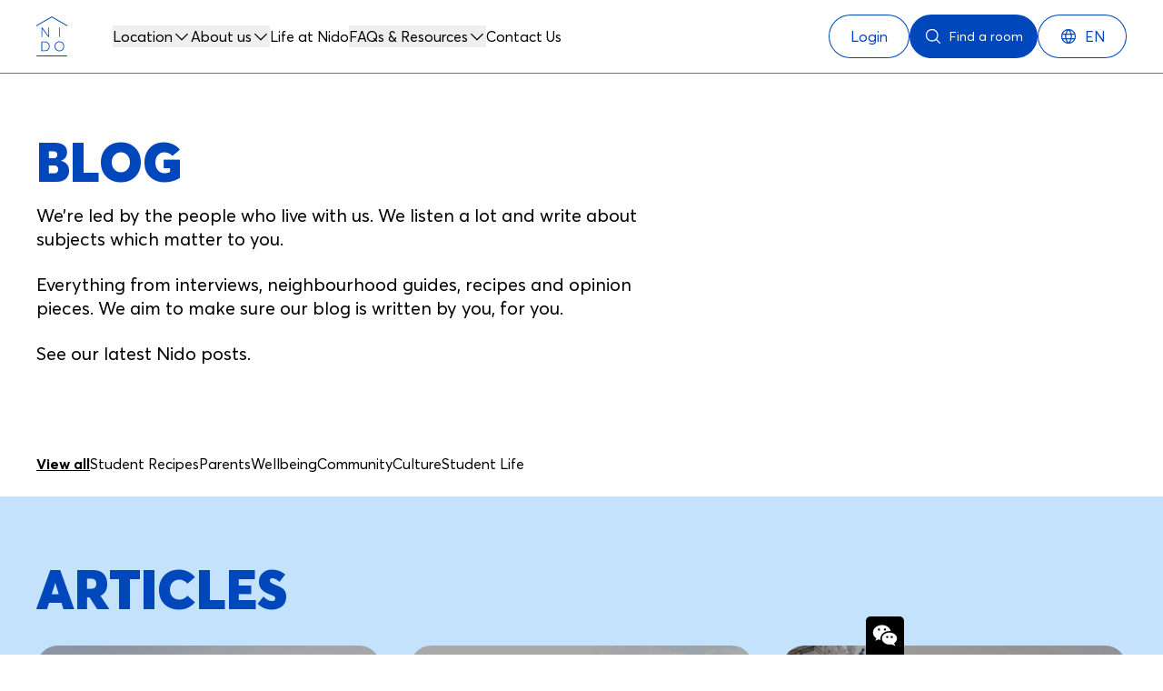

--- FILE ---
content_type: text/html; charset=utf-8
request_url: https://www.nidoliving.com/en-gb/blog
body_size: 20304
content:
<!DOCTYPE html><html lang="en-gb" class="__variable_f083a7 __variable_a6f95b"><head><meta charSet="utf-8"/><meta name="viewport" content="width=device-width, initial-scale=1"/><link rel="stylesheet" href="/_next/static/css/b03d4970cafd5868.css" data-precedence="next"/><link rel="stylesheet" href="/_next/static/css/33d68d86f72fdfe2.css" data-precedence="next"/><link rel="stylesheet" href="/_next/static/css/ecbbe550be96be4b.css" data-precedence="next"/><link rel="stylesheet" href="/_next/static/css/efbf21a7a802daf1.css" data-precedence="next"/><link rel="preload" as="script" fetchPriority="low" href="/_next/static/chunks/webpack-e1f7a4fcab28bd98.js"/><script src="/_next/static/chunks/fd9d1056-2ff58414c0421069.js" async=""></script><script src="/_next/static/chunks/2117-64d3e4ccd9dc645c.js" async=""></script><script src="/_next/static/chunks/main-app-1033a728aa28fe33.js" async=""></script><script src="/_next/static/chunks/c16f53c3-94b3ee3417bd6939.js" async=""></script><script src="/_next/static/chunks/05f6971a-22d488b7be83c68e.js" async=""></script><script src="/_next/static/chunks/5106a963-82dc98b6fd0c3531.js" async=""></script><script src="/_next/static/chunks/669-5b6d675ef48b4731.js" async=""></script><script src="/_next/static/chunks/8762-ff7317374b85a19a.js" async=""></script><script src="/_next/static/chunks/192-021e60f034bfe36b.js" async=""></script><script src="/_next/static/chunks/6981-27dda9befb5ef7aa.js" async=""></script><script src="/_next/static/chunks/3618-5cec7f1ac6945802.js" async=""></script><script src="/_next/static/chunks/8878-6b5cc09531f08ab3.js" async=""></script><script src="/_next/static/chunks/3840-7937f9f53db86c80.js" async=""></script><script src="/_next/static/chunks/9943-3224ed4df5c079fa.js" async=""></script><script src="/_next/static/chunks/9340-ce47d218d6ed3c9c.js" async=""></script><script src="/_next/static/chunks/953-d4e90a2f39466a72.js" async=""></script><script src="/_next/static/chunks/7630-99d76c0cb5095a37.js" async=""></script><script src="/_next/static/chunks/6476-359a883bcadfc667.js" async=""></script><script src="/_next/static/chunks/app/%5Blocale%5D/%5B...uid%5D/page-bb33b13d44a66a9b.js" async=""></script><script src="/_next/static/chunks/app/%5Blocale%5D/layout-f279898b341190e2.js" async=""></script><link rel="preconnect" href="https://widget.vivacityapp.com"/><title>Student News &amp; Features | The Latest Articles from the Nido Team</title><meta name="description" content="Nido offers student accommodation with great facilities at universities across Europe and the UK. Read some of our great student lifestyle articles and features!"/><link rel="canonical" href="https://www.nidoliving.com/en-gb/blog"/><link rel="alternate" hrefLang="en-gb" href="https://www.nidoliving.com/en-gb/blog"/><link rel="alternate" hrefLang="x-default" href="https://www.nidoliving.com/en-gb/blog"/><link rel="alternate" hrefLang="pt-pt" href="https://www.nidoliving.com/pt-pt/blog"/><link rel="alternate" hrefLang="nl-nl" href="https://www.nidoliving.com/nl-nl/blog"/><link rel="alternate" hrefLang="es-es" href="https://www.nidoliving.com/es-es/blog"/><meta property="og:title" content="Student News &amp; Features | The Latest Articles from the Nido Team"/><meta property="og:description" content="Nido offers student accommodation with great facilities at universities across Europe and the UK. Read some of our great student lifestyle articles and features!"/><meta name="twitter:card" content="summary"/><meta name="twitter:title" content="Student News &amp; Features | The Latest Articles from the Nido Team"/><meta name="twitter:description" content="Nido offers student accommodation with great facilities at universities across Europe and the UK. Read some of our great student lifestyle articles and features!"/><link rel="icon" href="/favicon.ico" type="image/x-icon" sizes="16x16"/><meta name="next-size-adjust"/><script src="/_next/static/chunks/polyfills-42372ed130431b0a.js" noModule=""></script></head><body><header class="fixed z-30 w-full bg-white"><nav aria-label="Global" class="max-w-8xl mx-auto flex items-center justify-between border-b border-grey p-4 md:px-6 lg:justify-normal lg:px-10 2xl:px-20"><div class="flex"><a class="relative text-black group inline-block hover:text-blue-dark focus-visible:outline-blue text-base" href="/en-gb"><span class="flex items-center"><span class="sr-only">Nido</span><svg width="44" height="44" viewBox="0 0 44 44" fill="none" xmlns="http://www.w3.org/2000/svg"><g id="Nido_Logo_White 1"><path id="Vector" d="M21.5243 29.0746C21.0688 29.5653 20.7135 30.1444 20.4578 30.8132C20.202 31.482 20.0744 32.1954 20.0744 32.9533C20.0744 33.7112 20.202 34.4344 20.4578 35.1082C20.7135 35.7819 21.0688 36.3638 21.5243 36.8544C21.9797 37.345 22.5384 37.7322 23.2006 38.0171C23.8628 38.302 24.5789 38.4445 25.3484 38.4445C26.0738 38.4445 26.7586 38.3119 27.4016 38.0468C28.0445 37.7817 28.6022 37.4137 29.0746 36.9435C29.5471 36.4733 29.92 35.8925 30.1923 35.2011C30.4645 34.5098 30.6014 33.7612 30.6014 32.9538C30.6014 32.1464 30.465 31.4072 30.1923 30.7213C29.9195 30.0355 29.5471 29.4569 29.0746 28.9867C28.6022 28.5164 28.0445 28.1485 27.4016 27.8834C26.7586 27.6182 26.0744 27.4857 25.3484 27.4857C24.5789 27.4857 23.8628 27.6282 23.2006 27.913C22.5384 28.198 21.9791 28.5857 21.5243 29.0758V29.0746ZM25.3489 28.3316C25.9479 28.3316 26.5144 28.4444 27.0473 28.6699C27.5808 28.8954 28.0434 29.2072 28.4356 29.6059C28.8277 30.0047 29.1385 30.4936 29.3673 31.0733C29.5961 31.653 29.7104 32.2795 29.7104 32.9533C29.7104 33.627 29.5961 34.2546 29.3673 34.8365C29.1385 35.4184 28.8277 35.91 28.4356 36.311C28.0434 36.712 27.5808 37.0266 27.0473 37.2548C26.5138 37.483 25.9479 37.5964 25.3489 37.5964C24.8325 37.5964 24.3457 37.5182 23.8876 37.362C23.4294 37.2058 23.0241 36.9853 22.671 36.7009C22.3179 36.416 22.0121 36.0816 21.7542 35.6978C21.4962 35.3139 21.2999 34.8881 21.1662 34.4195C21.0325 33.9515 20.9655 33.4626 20.9655 32.9521C20.9655 32.3229 21.0727 31.7262 21.2866 31.1614C21.5012 30.5965 21.7959 30.1048 22.1705 29.6868C22.5456 29.2682 23.0082 28.9377 23.5587 28.6951C24.1092 28.4526 24.7054 28.331 25.3484 28.331L25.3489 28.3316ZM6.5769 13.6587L13.2688 22.798H14.1235V12.1682H13.283V21.3515H13.2539L6.54005 12.1682H5.7145V22.798H6.5549V13.6587H6.5769ZM25.7626 12.1682H24.915V22.798H25.7626V12.1682ZM5.5572 38.2575H9.21195C10.0446 38.2575 10.8031 38.1282 11.4878 37.8703C12.172 37.6123 12.7479 37.2515 13.2154 36.789C13.6829 36.3264 14.0448 35.7676 14.3005 35.112C14.5563 34.457 14.6839 33.7397 14.6839 32.9604C14.6839 32.1811 14.5535 31.4628 14.2928 30.805C14.0321 30.1477 13.6659 29.585 13.1934 29.1175C12.721 28.65 12.1391 28.2848 11.4472 28.0219C10.7552 27.759 9.9957 27.6276 9.16795 27.6276H5.5572V38.2575ZM6.3976 28.4311H9.1828C9.8648 28.4311 10.4929 28.5433 11.0676 28.7672C11.6424 28.991 12.128 29.3007 12.5251 29.695C12.9222 30.0894 13.2324 30.5679 13.4568 31.1306C13.6807 31.6932 13.7929 32.3032 13.7929 32.9604C13.7929 33.6177 13.6818 34.2094 13.4607 34.7649C13.239 35.3204 12.9288 35.7951 12.529 36.1894C12.1297 36.5838 11.6402 36.8934 11.0605 37.1173C10.4808 37.3411 9.84775 37.4534 9.1608 37.4534H6.3976V28.4306V28.4311ZM0.2816 44H33.7244V43.087H0.28105V44H0.2816ZM17.0027 0L0 9.81585V10.9312L17.0027 1.1154L34.0054 10.9312V9.81585L17.0027 0Z" fill="#0047BB"></path></g></svg></span></a></div><div class="hidden xl:ml-10 xl:flex xl:gap-x-12"><!--$--><div class="relative" data-headlessui-state=""><button class="flex flex-row items-center gap-x-1 text-base focus:outline-none text-black" type="button" aria-expanded="false" data-headlessui-state="">Location<svg aria-hidden="true" focusable="false" class="fill-current transition-transform duration-300 " viewBox="0 0 20 20" width="20" height="20"><use xlink:href="/assets/icons/icons.svg#CaretDown" href="/assets/icons/icons.svg#CaretDown"></use></svg></button></div><span hidden="" style="position:fixed;top:1px;left:1px;width:1px;height:0;padding:0;margin:-1px;overflow:hidden;clip:rect(0, 0, 0, 0);white-space:nowrap;border-width:0;display:none"></span><!--/$--><!--$--><div class="bg-grey-light lg:bg-white"><div class="relative" data-headlessui-state=""><button class="flex flex-row items-center gap-x-1 text-base focus:outline-none text-black" type="button" aria-expanded="false" data-headlessui-state="">About us<svg aria-hidden="true" focusable="false" class="fill-current transition-transform duration-300 " viewBox="0 0 20 20" width="20" height="20"><use xlink:href="/assets/icons/icons.svg#CaretDown" href="/assets/icons/icons.svg#CaretDown"></use></svg></button></div><span hidden="" style="position:fixed;top:1px;left:1px;width:1px;height:0;padding:0;margin:-1px;overflow:hidden;clip:rect(0, 0, 0, 0);white-space:nowrap;border-width:0;display:none"></span></div><!--/$--><!--$--><a class="relative text-black group inline-block hover:text-blue-dark focus-visible:outline-blue text-base" href="/en-gb/life-at-nido"><span class="flex items-center">Life at Nido</span></a><!--/$--><!--$--><div class="bg-grey-light lg:bg-white"><div class="relative" data-headlessui-state=""><button class="flex flex-row items-center gap-x-1 text-base focus:outline-none text-black" type="button" aria-expanded="false" data-headlessui-state="">FAQs &amp; Resources<svg aria-hidden="true" focusable="false" class="fill-current transition-transform duration-300 " viewBox="0 0 20 20" width="20" height="20"><use xlink:href="/assets/icons/icons.svg#CaretDown" href="/assets/icons/icons.svg#CaretDown"></use></svg></button></div><span hidden="" style="position:fixed;top:1px;left:1px;width:1px;height:0;padding:0;margin:-1px;overflow:hidden;clip:rect(0, 0, 0, 0);white-space:nowrap;border-width:0;display:none"></span></div><!--/$--><!--$--><a class="relative text-black group inline-block hover:text-blue-dark focus-visible:outline-blue text-base" href="/en-gb/contact-us"><span class="flex items-center">Contact Us</span></a><!--/$--></div><span hidden="" style="position:fixed;top:1px;left:1px;width:1px;height:0;padding:0;margin:-1px;overflow:hidden;clip:rect(0, 0, 0, 0);white-space:nowrap;border-width:0;display:none"></span><div class="hidden md:ml-auto md:flex md:gap-x-4"><div class="relative" data-headlessui-state=""><button class="text-center group rounded-full font-normal active:outline active:outline-2 active:outline-offset-2 focus-visible:outline focus-visible:outline-2 focus-visible:outline-offset-2 bg-white text-blue ring-1 ring-inset ring-blue hover:bg-blue-light group-hover:bg-blue-light group-hover:text-black hover:text-black active:outline-blue focus-visible:outline-blue px-6 py-3 flex flex-row items-center gap-x-1 text-base focus:outline-none text-black" aria-label="Login" aria-expanded="false" data-headlessui-state=""><span class="inline-flex items-center justify-center"><span class="text-base font-normal">Login</span></span></button></div><span hidden="" style="position:fixed;top:1px;left:1px;width:1px;height:0;padding:0;margin:-1px;overflow:hidden;clip:rect(0, 0, 0, 0);white-space:nowrap;border-width:0;display:none"></span><a class="text-center group rounded-full font-normal active:outline active:outline-2 active:outline-offset-2 focus-visible:outline focus-visible:outline-2 focus-visible:outline-offset-2 bg-blue text-white hover:bg-blue-dark group-hover:bg-blue-dark active:outline-blue focus-visible:outline-blue focus-visible:bg-blue px-4 py-2 inline-flex items-center" href="/en-gb/locations"><span class="inline-flex items-center justify-center"><svg aria-hidden="true" focusable="false" class="fill-current fill-white" viewBox="0 0 20 20" width="20px" height="20px"><use xlink:href="/assets/icons/icons.svg#MagnifyingGlass" href="/assets/icons/icons.svg#MagnifyingGlass"></use></svg><span class="text-sm font-normal ml-2">Find a room</span></span></a><!--$--><div class="relative" data-headlessui-state=""><button class="text-center group rounded-full font-normal active:outline active:outline-2 active:outline-offset-2 focus-visible:outline focus-visible:outline-2 focus-visible:outline-offset-2 bg-white text-blue ring-1 ring-inset ring-blue hover:bg-blue-light group-hover:bg-blue-light group-hover:text-black hover:text-black active:outline-blue focus-visible:outline-blue px-6 py-3 flex flex-row items-center gap-x-1 text-base focus:outline-none text-black inline-flex items-center" aria-expanded="false" data-headlessui-state=""><span class="inline-flex items-center justify-center"><svg aria-hidden="true" focusable="false" class="fill-current fill-blue group-hover:fill-white" viewBox="0 0 20 20" width="20px" height="20px"><use xlink:href="/assets/icons/icons.svg#Globe" href="/assets/icons/icons.svg#Globe"></use></svg><span class="text-base font-normal ml-2">EN</span></span></button></div><span hidden="" style="position:fixed;top:1px;left:1px;width:1px;height:0;padding:0;margin:-1px;overflow:hidden;clip:rect(0, 0, 0, 0);white-space:nowrap;border-width:0;display:none"></span><!--/$--></div><div class="ms-4 flex xl:hidden"><button type="button" class="text-center group rounded-full font-normal active:outline active:outline-2 active:outline-offset-2 focus-visible:outline focus-visible:outline-2 focus-visible:outline-offset-2 bg-clear text-blue rounded-md group-hover:bg-blue group-hover:text-white active:outline-blue focus-visible:outline-blue px-4 py-2 -m-2.5 inline-flex items-center justify-center rounded-md p-2.5 pr-2 text-blue"><span class="inline-flex items-center justify-center"><span class="text-sm font-normal"><span class="sr-only">Open main menu</span><svg aria-hidden="true" focusable="false" class="fill-current" width="24" height="24"><use xlink:href="/assets/icons/icons.svg#List" href="/assets/icons/icons.svg#List"></use></svg></span></span></button></div></nav><span hidden="" style="position:fixed;top:1px;left:1px;width:1px;height:0;padding:0;margin:-1px;overflow:hidden;clip:rect(0, 0, 0, 0);white-space:nowrap;border-width:0;display:none"></span></header><div style="padding-top:76px"><section><!--$?--><template id="B:0"></template><!--/$--><!--$?--><template id="B:1"></template><!--/$--><!--$?--><template id="B:2"></template><!--/$--></section></div><footer aria-labelledby="footer-heading"><h2 id="footer-heading" class="sr-only">Footer</h2><section class="relative grid px-4 md:px-6 lg:px-10 2xl:px-20 py-16 2xl:py-24 grid-cols-1 sm:grid-cols-2 md:grid-cols-3 lg:grid-cols-4 xl:grid-cols-5 space-y-8 md:space-y-0 md:gap-x-8 bg-white"><div class="col-span-1"><!--$--><div><div class="col-span-full"><h3 class="text-lg md:text-xl !font-bold mb-4 text-blue">Locations</h3><div><div class=" bg-white" data-headlessui-state=""><button class="group flex w-full items-center justify-between py-4" id="headlessui-disclosure-button-:R5l7kijsq:" type="button" aria-expanded="false" data-headlessui-state=""><div class="flex items-center"><svg aria-hidden="true" focusable="false" class="fill-current me-3 rounded-md" width="24" height="24"><use xlink:href="/assets/icons/icons.svg#flag-es-es" href="/assets/icons/icons.svg#flag-es-es"></use></svg><p>Spain</p></div><svg aria-hidden="true" focusable="false" class="fill-current transform transition-transform  h-4 w-4" width="24" height="24"><use xlink:href="/assets/icons/icons.svg#CaretDown" href="/assets/icons/icons.svg#CaretDown"></use></svg></button></div><div class=" bg-white" data-headlessui-state=""><button class="group flex w-full items-center justify-between py-4" id="headlessui-disclosure-button-:R6l7kijsq:" type="button" aria-expanded="false" data-headlessui-state=""><div class="flex items-center"><svg aria-hidden="true" focusable="false" class="fill-current me-3 rounded-md" width="24" height="24"><use xlink:href="/assets/icons/icons.svg#flag-pt-pt" href="/assets/icons/icons.svg#flag-pt-pt"></use></svg><p>Portugal</p></div><svg aria-hidden="true" focusable="false" class="fill-current transform transition-transform  h-4 w-4" width="24" height="24"><use xlink:href="/assets/icons/icons.svg#CaretDown" href="/assets/icons/icons.svg#CaretDown"></use></svg></button></div></div></div></div><!--/$--></div><div class="col-span-4 grid grid-cols-2 gap-x-4 gap-y-12 border-t border-grey-light py-8 md:col-span-2 md:grid-cols-2 md:border-0 md:pt-0 lg:col-span-3 lg:grid-cols-4 xl:col-span-4"><div class="col-span-1 space-y-4"><!--$--><div><h3 class="text-lg md:text-xl font-normal !font-bold text-blue">About Us</h3><ul class="mt-4 space-y-4"><li><a class="relative text-black group inline-block hover:text-blue-dark focus-visible:outline-blue text-base text-black" href="/en-gb/about-nido"><span class="flex items-center">About Nido</span><span class="absolute inset-x-0 h-[0.125rem] scale-x-0 transform transition-transform origin-left duration-300 -bottom-[2px] bg-blue-dark group-hover:scale-x-100"></span></a></li><li><a class="relative text-black group inline-block hover:text-blue-dark focus-visible:outline-blue text-base text-black" href="/en-gb/investors"><span class="flex items-center">Investors</span><span class="absolute inset-x-0 h-[0.125rem] scale-x-0 transform transition-transform origin-left duration-300 -bottom-[2px] bg-blue-dark group-hover:scale-x-100"></span></a></li><li><a class="relative text-black group inline-block hover:text-blue-dark focus-visible:outline-blue text-base text-black" href="/en-gb/partners"><span class="flex items-center">Partners</span><span class="absolute inset-x-0 h-[0.125rem] scale-x-0 transform transition-transform origin-left duration-300 -bottom-[2px] bg-blue-dark group-hover:scale-x-100"></span></a></li><li><a class="relative text-black group inline-block hover:text-blue-dark focus-visible:outline-blue text-base text-black" href="/en-gb/press"><span class="flex items-center">Press</span><span class="absolute inset-x-0 h-[0.125rem] scale-x-0 transform transition-transform origin-left duration-300 -bottom-[2px] bg-blue-dark group-hover:scale-x-100"></span></a></li><li><a class="relative text-black group inline-block hover:text-blue-dark focus-visible:outline-blue text-base text-black" href="/en-gb/careers"><span class="flex items-center">Careers</span><span class="absolute inset-x-0 h-[0.125rem] scale-x-0 transform transition-transform origin-left duration-300 -bottom-[2px] bg-blue-dark group-hover:scale-x-100"></span></a></li><li><a class="relative text-black group inline-block hover:text-blue-dark focus-visible:outline-blue text-base text-black" href="/en-gb/life-at-nido"><span class="flex items-center">Life at Nido</span><span class="absolute inset-x-0 h-[0.125rem] scale-x-0 transform transition-transform origin-left duration-300 -bottom-[2px] bg-blue-dark group-hover:scale-x-100"></span></a></li></ul></div><!--/$--></div><div class="col-span-1 space-y-4"><!--$--><div><h3 class="text-lg md:text-xl font-normal !font-bold text-blue">FAQs &amp; Resources</h3><ul class="mt-4 space-y-4"><li><a class="relative text-black group inline-block hover:text-blue-dark focus-visible:outline-blue text-base text-black" href="/en-gb/faqs"><span class="flex items-center">FAQs</span><span class="absolute inset-x-0 h-[0.125rem] scale-x-0 transform transition-transform origin-left duration-300 -bottom-[2px] bg-blue-dark group-hover:scale-x-100"></span></a></li><li><a class="relative text-black group inline-block hover:text-blue-dark focus-visible:outline-blue text-base text-black" href="/en-gb/blog"><span class="flex items-center">Blog</span><span class="absolute inset-x-0 h-[0.125rem] scale-x-0 transform transition-transform origin-left duration-300 -bottom-[2px] bg-blue-dark group-hover:scale-x-100"></span></a></li><li><a class="relative text-black group inline-block hover:text-blue-dark focus-visible:outline-blue text-base text-black" href="/en-gb/students"><span class="flex items-center">Students</span><span class="absolute inset-x-0 h-[0.125rem] scale-x-0 transform transition-transform origin-left duration-300 -bottom-[2px] bg-blue-dark group-hover:scale-x-100"></span></a></li><li><a class="relative text-black group inline-block hover:text-blue-dark focus-visible:outline-blue text-base text-black" href="/en-gb/professionals"><span class="flex items-center">Professionals</span><span class="absolute inset-x-0 h-[0.125rem] scale-x-0 transform transition-transform origin-left duration-300 -bottom-[2px] bg-blue-dark group-hover:scale-x-100"></span></a></li><li><a class="relative text-black group inline-block hover:text-blue-dark focus-visible:outline-blue text-base text-black" href="/en-gb/parents"><span class="flex items-center">Parents</span><span class="absolute inset-x-0 h-[0.125rem] scale-x-0 transform transition-transform origin-left duration-300 -bottom-[2px] bg-blue-dark group-hover:scale-x-100"></span></a></li><li><a class="relative text-black group inline-block hover:text-blue-dark focus-visible:outline-blue text-base text-black" href="/en-gb/accessibility"><span class="flex items-center">Accessibility</span><span class="absolute inset-x-0 h-[0.125rem] scale-x-0 transform transition-transform origin-left duration-300 -bottom-[2px] bg-blue-dark group-hover:scale-x-100"></span></a></li><li><a class="relative text-black group inline-block hover:text-blue-dark focus-visible:outline-blue text-base text-black" href="/en-gb/equality-diversity"><span class="flex items-center">Equality &amp; Diversity</span><span class="absolute inset-x-0 h-[0.125rem] scale-x-0 transform transition-transform origin-left duration-300 -bottom-[2px] bg-blue-dark group-hover:scale-x-100"></span></a></li><li><a class="relative text-black group inline-block hover:text-blue-dark focus-visible:outline-blue text-base text-black" href="/en-gb/complaints-policy"><span class="flex items-center">Complaints Policy</span><span class="absolute inset-x-0 h-[0.125rem] scale-x-0 transform transition-transform origin-left duration-300 -bottom-[2px] bg-blue-dark group-hover:scale-x-100"></span></a></li><li><a class="relative text-black group inline-block hover:text-blue-dark focus-visible:outline-blue text-base text-black" href="/en-gb/cancellation-policy"><span class="flex items-center">Cancellation Policy</span><span class="absolute inset-x-0 h-[0.125rem] scale-x-0 transform transition-transform origin-left duration-300 -bottom-[2px] bg-blue-dark group-hover:scale-x-100"></span></a></li><li><a class="relative text-black group inline-block hover:text-blue-dark focus-visible:outline-blue text-base text-black" href="/en-gb/offers"><span class="flex items-center">Offers</span><span class="absolute inset-x-0 h-[0.125rem] scale-x-0 transform transition-transform origin-left duration-300 -bottom-[2px] bg-blue-dark group-hover:scale-x-100"></span></a></li></ul></div><!--/$--></div><div class="col-span-1 space-y-4"><!--$--><div><h3 class="text-lg md:text-xl font-normal !font-bold text-blue">Contact Us</h3><ul class="mt-4 space-y-4"><li><a class="relative text-black group inline-block hover:text-blue-dark focus-visible:outline-blue text-base text-black" href="/en-gb/contact-us"><span class="flex items-center">Contact Us</span><span class="absolute inset-x-0 h-[0.125rem] scale-x-0 transform transition-transform origin-left duration-300 -bottom-[2px] bg-blue-dark group-hover:scale-x-100"></span></a></li><li><a class="relative text-black group inline-block hover:text-blue-dark focus-visible:outline-blue text-base text-black" href="/en-gb/book-a-tour"><span class="flex items-center">Book a Tour</span><span class="absolute inset-x-0 h-[0.125rem] scale-x-0 transform transition-transform origin-left duration-300 -bottom-[2px] bg-blue-dark group-hover:scale-x-100"></span></a></li></ul></div><!--/$--></div><div class="col-span-1 space-y-4"><h3 class="text-lg md:text-xl font-normal !font-bold text-blue">Languages</h3><!--$--><ul class="mt-4 space-y-4"><li><a class="relative text-black group inline-block hover:text-blue-dark focus-visible:outline-blue text-base text-black" href="/es-es"><span class="flex items-center">Spanish</span><span class="absolute inset-x-0 h-[0.125rem] scale-x-0 transform transition-transform origin-left duration-300 -bottom-[2px] bg-blue-dark group-hover:scale-x-100"></span></a></li><li><a class="relative text-black group inline-block hover:text-blue-dark focus-visible:outline-blue text-base text-black" href="/pt-pt"><span class="flex items-center">Portuguese</span><span class="absolute inset-x-0 h-[0.125rem] scale-x-0 transform transition-transform origin-left duration-300 -bottom-[2px] bg-blue-dark group-hover:scale-x-100"></span></a></li><li><a class="relative text-black group inline-block hover:text-blue-dark focus-visible:outline-blue text-base text-black" href="/nl-nl"><span class="flex items-center">Dutch</span><span class="absolute inset-x-0 h-[0.125rem] scale-x-0 transform transition-transform origin-left duration-300 -bottom-[2px] bg-blue-dark group-hover:scale-x-100"></span></a></li></ul><!--/$--></div></div><div class="col-span-full mt-16 border-t border-grey-light py-8 sm:mt-20 lg:mt-24 lg:flex lg:items-center lg:justify-between"><h3 class="text-3xl font-normal mb-8 !font-bold text-blue lg:mb-0">Follow us</h3><div class="grid grid-cols-3 gap-4 gap-y-8 sm:grid-cols-3 sm:grid-rows-2 md:grid-cols-6 md:grid-rows-1 md:gap-y-0 lg:gap-6 xl:gap-16"><div class="flex flex-col items-center justify-center"><a class="relative text-black group inline-block hover:text-blue-dark focus-visible:outline-blue text-base text-center text-blue" href="https://www.instagram.com/nidoliving/"><span class="flex items-center"><div class="flex flex-col items-center justify-center"><div class="relative "><img alt="" fetchPriority="low" loading="lazy" width="44" height="44" decoding="async" data-nimg="1" style="color:transparent" srcSet="https://nido.cdn.prismic.io/nido/Zv5VHrVsGrYSwU6u_instagram.svg?fit=crop&amp;w=48&amp;q=80 1x, https://nido.cdn.prismic.io/nido/Zv5VHrVsGrYSwU6u_instagram.svg?fit=crop&amp;w=96&amp;q=80 2x" src="https://nido.cdn.prismic.io/nido/Zv5VHrVsGrYSwU6u_instagram.svg?fit=crop&amp;w=96&amp;q=80"/></div><span class="mt-3 text-center text-blue md:text-lg">Instagram</span></div></span></a></div><div class="flex flex-col items-center justify-center"><a class="relative text-black group inline-block hover:text-blue-dark focus-visible:outline-blue text-base text-center text-blue" href="https://twitter.com/nido_living"><span class="flex items-center"><div class="flex flex-col items-center justify-center"><div class="relative "><img alt="" fetchPriority="low" loading="lazy" width="44" height="44" decoding="async" data-nimg="1" style="color:transparent" srcSet="https://nido.cdn.prismic.io/nido/Zv5VIbVsGrYSwU6x_x.svg?fit=crop&amp;w=48&amp;q=80 1x, https://nido.cdn.prismic.io/nido/Zv5VIbVsGrYSwU6x_x.svg?fit=crop&amp;w=96&amp;q=80 2x" src="https://nido.cdn.prismic.io/nido/Zv5VIbVsGrYSwU6x_x.svg?fit=crop&amp;w=96&amp;q=80"/></div><span class="mt-3 text-center text-blue md:text-lg">X</span></div></span></a></div><div class="flex flex-col items-center justify-center"><a class="relative text-black group inline-block hover:text-blue-dark focus-visible:outline-blue text-base text-center text-blue" href="https://www.linkedin.com/company/nidoliving"><span class="flex items-center"><div class="flex flex-col items-center justify-center"><div class="relative "><img alt="" fetchPriority="low" loading="lazy" width="44" height="44" decoding="async" data-nimg="1" style="color:transparent" srcSet="https://nido.cdn.prismic.io/nido/Zv5VH7VsGrYSwU6v_linkedin.svg?fit=crop&amp;w=48&amp;q=80 1x, https://nido.cdn.prismic.io/nido/Zv5VH7VsGrYSwU6v_linkedin.svg?fit=crop&amp;w=96&amp;q=80 2x" src="https://nido.cdn.prismic.io/nido/Zv5VH7VsGrYSwU6v_linkedin.svg?fit=crop&amp;w=96&amp;q=80"/></div><span class="mt-3 text-center text-blue md:text-lg">LinkedIn</span></div></span></a></div><div class="flex flex-col items-center justify-center"><a class="relative text-black group inline-block hover:text-blue-dark focus-visible:outline-blue text-base text-center text-blue" href="https://www.youtube.com/user/NidoLondon"><span class="flex items-center"><div class="flex flex-col items-center justify-center"><div class="relative "><img alt="" fetchPriority="low" loading="lazy" width="44" height="44" decoding="async" data-nimg="1" style="color:transparent" srcSet="https://nido.cdn.prismic.io/nido/Zv5VIrVsGrYSwU6y_youtube.svg?fit=crop&amp;w=48&amp;q=80 1x, https://nido.cdn.prismic.io/nido/Zv5VIrVsGrYSwU6y_youtube.svg?fit=crop&amp;w=96&amp;q=80 2x" src="https://nido.cdn.prismic.io/nido/Zv5VIrVsGrYSwU6y_youtube.svg?fit=crop&amp;w=96&amp;q=80"/></div><span class="mt-3 text-center text-blue md:text-lg">Youtube</span></div></span></a></div><div class="flex flex-col items-center justify-center"><a class="relative text-black group inline-block hover:text-blue-dark focus-visible:outline-blue text-base text-center text-blue" href="https://vivacity.cn/9HN4W2fkF"><span class="flex items-center"><div class="flex flex-col items-center justify-center"><div class="relative "><img alt="" fetchPriority="low" loading="lazy" width="44" height="44" decoding="async" data-nimg="1" style="color:transparent" srcSet="https://nido.cdn.prismic.io/nido/Zv5VILVsGrYSwU6w_wechat.svg?fit=crop&amp;w=48&amp;q=80 1x, https://nido.cdn.prismic.io/nido/Zv5VILVsGrYSwU6w_wechat.svg?fit=crop&amp;w=96&amp;q=80 2x" src="https://nido.cdn.prismic.io/nido/Zv5VILVsGrYSwU6w_wechat.svg?fit=crop&amp;w=96&amp;q=80"/></div><span class="mt-3 text-center text-blue md:text-lg">WeChat</span></div></span></a></div></div></div><div class="col-span-full border-t border-grey-light md:flex md:items-center md:justify-between md:pt-4 lg:pt-8"><p class="text-xs mt-8 md:order-1 md:mt-0">© <!-- -->2026<!-- --> <!-- -->Nido Living. All rights reserved<!-- -->  </p><ul class="order-1 mt-6 space-y-6 md:mt-0 md:flex md:items-center md:space-x-4 md:space-y-0"><li><a class="relative text-black group inline-block hover:text-blue-dark focus-visible:outline-blue text-base text-sm" href="/en-gb/privacy-policy"><span class="flex items-center">Privacy Policy</span><span class="absolute inset-x-0 h-[0.125rem] scale-x-0 transform transition-transform origin-left duration-300 -bottom-[2px] bg-blue-dark group-hover:scale-x-100"></span></a></li><li><a class="relative text-black group inline-block hover:text-blue-dark focus-visible:outline-blue text-base text-sm" href="/en-gb/terms-and-conditions"><span class="flex items-center">Terms and Conditions</span><span class="absolute inset-x-0 h-[0.125rem] scale-x-0 transform transition-transform origin-left duration-300 -bottom-[2px] bg-blue-dark group-hover:scale-x-100"></span></a></li><li><a class="relative text-black group inline-block hover:text-blue-dark focus-visible:outline-blue text-base text-sm" href="/en-gb/cookie-policy"><span class="flex items-center">Cookie Policy</span><span class="absolute inset-x-0 h-[0.125rem] scale-x-0 transform transition-transform origin-left duration-300 -bottom-[2px] bg-blue-dark group-hover:scale-x-100"></span></a></li></ul></div></section></footer><script src="/_next/static/chunks/webpack-e1f7a4fcab28bd98.js" async=""></script><script>(self.__next_f=self.__next_f||[]).push([0]);self.__next_f.push([2,null])</script><script>self.__next_f.push([1,"1:HL[\"/_next/static/media/ab32c15edca91a85-s.p.woff2\",\"font\",{\"crossOrigin\":\"\",\"type\":\"font/woff2\"}]\n2:HL[\"/_next/static/media/cd9b2c71cbd53a6e-s.p.woff2\",\"font\",{\"crossOrigin\":\"\",\"type\":\"font/woff2\"}]\n3:HL[\"/_next/static/media/f934dfbf6e8764b5-s.p.woff2\",\"font\",{\"crossOrigin\":\"\",\"type\":\"font/woff2\"}]\n4:HL[\"/_next/static/css/b03d4970cafd5868.css\",\"style\"]\n5:HL[\"/_next/static/css/33d68d86f72fdfe2.css\",\"style\"]\n6:HL[\"/_next/static/css/ecbbe550be96be4b.css\",\"style\"]\n7:HL[\"/_next/static/css/efbf21a7a802daf1.css\",\"style\"]\n"])</script><script>self.__next_f.push([1,"8:I[12846,[],\"\"]\nb:I[4707,[],\"\"]\ne:I[36423,[],\"\"]\n11:I[61060,[],\"\"]\nc:[\"locale\",\"en-gb\",\"d\"]\nd:[\"uid\",\"blog\",\"c\"]\n12:[]\n0:[\"$\",\"$L8\",null,{\"buildId\":\"ohi5jq7CJaEQ-Zo6zthoX\",\"assetPrefix\":\"\",\"urlParts\":[\"\",\"en-gb\",\"blog\"],\"initialTree\":[\"\",{\"children\":[[\"locale\",\"en-gb\",\"d\"],{\"children\":[[\"uid\",\"blog\",\"c\"],{\"children\":[\"__PAGE__\",{}]}]}]},\"$undefined\",\"$undefined\",true],\"initialSeedData\":[\"\",{\"children\":[[\"locale\",\"en-gb\",\"d\"],{\"children\":[[\"uid\",\"blog\",\"c\"],{\"children\":[\"__PAGE__\",{},[[\"$L9\",\"$La\",[[\"$\",\"link\",\"0\",{\"rel\":\"stylesheet\",\"href\":\"/_next/static/css/ecbbe550be96be4b.css\",\"precedence\":\"next\",\"crossOrigin\":\"$undefined\"}],[\"$\",\"link\",\"1\",{\"rel\":\"stylesheet\",\"href\":\"/_next/static/css/efbf21a7a802daf1.css\",\"precedence\":\"next\",\"crossOrigin\":\"$undefined\"}]]],null],null]},[null,[\"$\",\"$Lb\",null,{\"parallelRouterKey\":\"children\",\"segmentPath\":[\"children\",\"$c\",\"children\",\"$d\",\"children\"],\"error\":\"$undefined\",\"errorStyles\":\"$undefined\",\"errorScripts\":\"$undefined\",\"template\":[\"$\",\"$Le\",null,{}],\"templateStyles\":\"$undefined\",\"templateScripts\":\"$undefined\",\"notFound\":\"$undefined\",\"notFoundStyles\":\"$undefined\"}]],null]},[[[[\"$\",\"link\",\"0\",{\"rel\":\"stylesheet\",\"href\":\"/_next/static/css/b03d4970cafd5868.css\",\"precedence\":\"next\",\"crossOrigin\":\"$undefined\"}],[\"$\",\"link\",\"1\",{\"rel\":\"stylesheet\",\"href\":\"/_next/static/css/33d68d86f72fdfe2.css\",\"precedence\":\"next\",\"crossOrigin\":\"$undefined\"}]],\"$Lf\"],null],null]},[[null,[\"$\",\"$Lb\",null,{\"parallelRouterKey\":\"children\",\"segmentPath\":[\"children\"],\"error\":\"$undefined\",\"errorStyles\":\"$undefined\",\"errorScripts\":\"$undefined\",\"template\":[\"$\",\"$Le\",null,{}],\"templateStyles\":\"$undefined\",\"templateScripts\":\"$undefined\",\"notFound\":[\"$\",\"html\",null,{\"lang\":\"en\",\"children\":[\"$\",\"body\",null,{\"children\":[[\"$\",\"h2\",null,{\"children\":\"Not Found\"}],[\"$\",\"p\",null,{\"children\":\"Could not find requested resource\"}]]}]}],\"notFoundStyles\":[]}]],null],null],\"couldBeIntercepted\":false,\"initialHead\":[null,\"$L10\"],\"globalErrorComponent\":\"$11\",\"missingSlots\":\"$W12\"}]\n"])</script><script>self.__next_f.push([1,"13:I[88003,[\"5501\",\"static/chunks/c16f53c3-94b3ee3417bd6939.js\",\"1402\",\"static/chunks/05f6971a-22d488b7be83c68e.js\",\"1618\",\"static/chunks/5106a963-82dc98b6fd0c3531.js\",\"669\",\"static/chunks/669-5b6d675ef48b4731.js\",\"8762\",\"static/chunks/8762-ff7317374b85a19a.js\",\"192\",\"static/chunks/192-021e60f034bfe36b.js\",\"6981\",\"static/chunks/6981-27dda9befb5ef7aa.js\",\"3618\",\"static/chunks/3618-5cec7f1ac6945802.js\",\"8878\",\"static/chunks/8878-6b5cc09531f08ab3.js\",\"3840\",\"static/chunks/3840-7937f9f53db86c80.js\",\"9943\",\"static/chunks/9943-3224ed4df5c079fa.js\",\"9340\",\"static/chunks/9340-ce47d218d6ed3c9c.js\",\"953\",\"static/chunks/953-d4e90a2f39466a72.js\",\"7630\",\"static/chunks/7630-99d76c0cb5095a37.js\",\"6476\",\"static/chunks/6476-359a883bcadfc667.js\",\"6423\",\"static/chunks/app/%5Blocale%5D/%5B...uid%5D/page-bb33b13d44a66a9b.js\"],\"\"]\n14:I[33465,[\"5501\",\"static/chunks/c16f53c3-94b3ee3417bd6939.js\",\"669\",\"static/chunks/669-5b6d675ef48b4731.js\",\"8762\",\"static/chunks/8762-ff7317374b85a19a.js\",\"192\",\"static/chunks/192-021e60f034bfe36b.js\",\"8878\",\"static/chunks/8878-6b5cc09531f08ab3.js\",\"9943\",\"static/chunks/9943-3224ed4df5c079fa.js\",\"953\",\"static/chunks/953-d4e90a2f39466a72.js\",\"1203\",\"static/chunks/app/%5Blocale%5D/layout-f279898b341190e2.js\"],\"LocaleProvider\"]\n15:I[38935,[\"5501\",\"static/chunks/c16f53c3-94b3ee3417bd6939.js\",\"669\",\"static/chunks/669-5b6d675ef48b4731.js\",\"8762\",\"static/chunks/8762-ff7317374b85a19a.js\",\"192\",\"static/chunks/192-021e60f034bfe36b.js\",\"8878\",\"static/chunks/8878-6b5cc09531f08ab3.js\",\"9943\",\"static/chunks/9943-3224ed4df5c079fa.js\",\"953\",\"static/chunks/953-d4e90a2f39466a72.js\",\"1203\",\"static/chunks/app/%5Blocale%5D/layout-f279898b341190e2.js\"],\"MainNavigation\"]\n18:\"$Sreact.suspense\"\n19:I[70049,[\"5501\",\"static/chunks/c16f53c3-94b3ee3417bd6939.js\",\"1402\",\"static/chunks/05f6971a-22d488b7be83c68e.js\",\"1618\",\"static/chunks/5106a963-82dc98b6fd0c3531.js\",\"669\",\"static/chunks/669-5b6d675ef48b4731.js\",\"8762\",\"static/chunks/8762-ff7317374b85a19a.js\",\"192\",\"static/chunks/192-021e60f034bfe36b.js\",\"6981\",\"static/chunks/6981-27dda9"])</script><script>self.__next_f.push([1,"befb5ef7aa.js\",\"3618\",\"static/chunks/3618-5cec7f1ac6945802.js\",\"8878\",\"static/chunks/8878-6b5cc09531f08ab3.js\",\"3840\",\"static/chunks/3840-7937f9f53db86c80.js\",\"9943\",\"static/chunks/9943-3224ed4df5c079fa.js\",\"9340\",\"static/chunks/9340-ce47d218d6ed3c9c.js\",\"953\",\"static/chunks/953-d4e90a2f39466a72.js\",\"7630\",\"static/chunks/7630-99d76c0cb5095a37.js\",\"6476\",\"static/chunks/6476-359a883bcadfc667.js\",\"6423\",\"static/chunks/app/%5Blocale%5D/%5B...uid%5D/page-bb33b13d44a66a9b.js\"],\"PreloadCss\"]\n1a:I[51480,[\"5501\",\"static/chunks/c16f53c3-94b3ee3417bd6939.js\",\"1402\",\"static/chunks/05f6971a-22d488b7be83c68e.js\",\"1618\",\"static/chunks/5106a963-82dc98b6fd0c3531.js\",\"669\",\"static/chunks/669-5b6d675ef48b4731.js\",\"8762\",\"static/chunks/8762-ff7317374b85a19a.js\",\"192\",\"static/chunks/192-021e60f034bfe36b.js\",\"6981\",\"static/chunks/6981-27dda9befb5ef7aa.js\",\"3618\",\"static/chunks/3618-5cec7f1ac6945802.js\",\"8878\",\"static/chunks/8878-6b5cc09531f08ab3.js\",\"3840\",\"static/chunks/3840-7937f9f53db86c80.js\",\"9943\",\"static/chunks/9943-3224ed4df5c079fa.js\",\"9340\",\"static/chunks/9340-ce47d218d6ed3c9c.js\",\"953\",\"static/chunks/953-d4e90a2f39466a72.js\",\"7630\",\"static/chunks/7630-99d76c0cb5095a37.js\",\"6476\",\"static/chunks/6476-359a883bcadfc667.js\",\"6423\",\"static/chunks/app/%5Blocale%5D/%5B...uid%5D/page-bb33b13d44a66a9b.js\"],\"default\"]\n35:I[9826,[\"5501\",\"static/chunks/c16f53c3-94b3ee3417bd6939.js\",\"1402\",\"static/chunks/05f6971a-22d488b7be83c68e.js\",\"1618\",\"static/chunks/5106a963-82dc98b6fd0c3531.js\",\"669\",\"static/chunks/669-5b6d675ef48b4731.js\",\"8762\",\"static/chunks/8762-ff7317374b85a19a.js\",\"192\",\"static/chunks/192-021e60f034bfe36b.js\",\"6981\",\"static/chunks/6981-27dda9befb5ef7aa.js\",\"3618\",\"static/chunks/3618-5cec7f1ac6945802.js\",\"8878\",\"static/chunks/8878-6b5cc09531f08ab3.js\",\"3840\",\"static/chunks/3840-7937f9f53db86c80.js\",\"9943\",\"static/chunks/9943-3224ed4df5c079fa.js\",\"9340\",\"static/chunks/9340-ce47d218d6ed3c9c.js\",\"953\",\"static/chunks/953-d4e90a2f39466a72.js\",\"7630\",\"static/chunks/7630-99d76c0cb5095a37.js\",\"6476\",\"static/chunks/6476-359a883bcadfc6"])</script><script>self.__next_f.push([1,"67.js\",\"6423\",\"static/chunks/app/%5Blocale%5D/%5B...uid%5D/page-bb33b13d44a66a9b.js\"],\"PrismicNextLink\"]\n6c:I[54283,[\"5501\",\"static/chunks/c16f53c3-94b3ee3417bd6939.js\",\"669\",\"static/chunks/669-5b6d675ef48b4731.js\",\"8762\",\"static/chunks/8762-ff7317374b85a19a.js\",\"192\",\"static/chunks/192-021e60f034bfe36b.js\",\"8878\",\"static/chunks/8878-6b5cc09531f08ab3.js\",\"9943\",\"static/chunks/9943-3224ed4df5c079fa.js\",\"953\",\"static/chunks/953-d4e90a2f39466a72.js\",\"1203\",\"static/chunks/app/%5Blocale%5D/layout-f279898b341190e2.js\"],\"FooterLocations\"]\n6d:I[72972,[\"5501\",\"static/chunks/c16f53c3-94b3ee3417bd6939.js\",\"1402\",\"static/chunks/05f6971a-22d488b7be83c68e.js\",\"1618\",\"static/chunks/5106a963-82dc98b6fd0c3531.js\",\"669\",\"static/chunks/669-5b6d675ef48b4731.js\",\"8762\",\"static/chunks/8762-ff7317374b85a19a.js\",\"192\",\"static/chunks/192-021e60f034bfe36b.js\",\"6981\",\"static/chunks/6981-27dda9befb5ef7aa.js\",\"3618\",\"static/chunks/3618-5cec7f1ac6945802.js\",\"8878\",\"static/chunks/8878-6b5cc09531f08ab3.js\",\"3840\",\"static/chunks/3840-7937f9f53db86c80.js\",\"9943\",\"static/chunks/9943-3224ed4df5c079fa.js\",\"9340\",\"static/chunks/9340-ce47d218d6ed3c9c.js\",\"953\",\"static/chunks/953-d4e90a2f39466a72.js\",\"7630\",\"static/chunks/7630-99d76c0cb5095a37.js\",\"6476\",\"static/chunks/6476-359a883bcadfc667.js\",\"6423\",\"static/chunks/app/%5Blocale%5D/%5B...uid%5D/page-bb33b13d44a66a9b.js\"],\"\"]\n6e:I[93762,[\"5501\",\"static/chunks/c16f53c3-94b3ee3417bd6939.js\",\"1402\",\"static/chunks/05f6971a-22d488b7be83c68e.js\",\"1618\",\"static/chunks/5106a963-82dc98b6fd0c3531.js\",\"669\",\"static/chunks/669-5b6d675ef48b4731.js\",\"8762\",\"static/chunks/8762-ff7317374b85a19a.js\",\"192\",\"static/chunks/192-021e60f034bfe36b.js\",\"6981\",\"static/chunks/6981-27dda9befb5ef7aa.js\",\"3618\",\"static/chunks/3618-5cec7f1ac6945802.js\",\"8878\",\"static/chunks/8878-6b5cc09531f08ab3.js\",\"3840\",\"static/chunks/3840-7937f9f53db86c80.js\",\"9943\",\"static/chunks/9943-3224ed4df5c079fa.js\",\"9340\",\"static/chunks/9340-ce47d218d6ed3c9c.js\",\"953\",\"static/chunks/953-d4e90a2f39466a72.js\",\"7630\",\"static/chunks/7630-99d76c0cb5095a37.js\""])</script><script>self.__next_f.push([1,",\"6476\",\"static/chunks/6476-359a883bcadfc667.js\",\"6423\",\"static/chunks/app/%5Blocale%5D/%5B...uid%5D/page-bb33b13d44a66a9b.js\"],\"PrismicNextImage\"]\n7b:I[15173,[\"5501\",\"static/chunks/c16f53c3-94b3ee3417bd6939.js\",\"669\",\"static/chunks/669-5b6d675ef48b4731.js\",\"8762\",\"static/chunks/8762-ff7317374b85a19a.js\",\"192\",\"static/chunks/192-021e60f034bfe36b.js\",\"8878\",\"static/chunks/8878-6b5cc09531f08ab3.js\",\"9943\",\"static/chunks/9943-3224ed4df5c079fa.js\",\"953\",\"static/chunks/953-d4e90a2f39466a72.js\",\"1203\",\"static/chunks/app/%5Blocale%5D/layout-f279898b341190e2.js\"],\"SocialWeChatLink\"]\n80:I[31362,[\"5501\",\"static/chunks/c16f53c3-94b3ee3417bd6939.js\",\"669\",\"static/chunks/669-5b6d675ef48b4731.js\",\"8762\",\"static/chunks/8762-ff7317374b85a19a.js\",\"192\",\"static/chunks/192-021e60f034bfe36b.js\",\"8878\",\"static/chunks/8878-6b5cc09531f08ab3.js\",\"9943\",\"static/chunks/9943-3224ed4df5c079fa.js\",\"953\",\"static/chunks/953-d4e90a2f39466a72.js\",\"1203\",\"static/chunks/app/%5Blocale%5D/layout-f279898b341190e2.js\"],\"MocChatbot\"]\n81:I[47501,[\"5501\",\"static/chunks/c16f53c3-94b3ee3417bd6939.js\",\"669\",\"static/chunks/669-5b6d675ef48b4731.js\",\"8762\",\"static/chunks/8762-ff7317374b85a19a.js\",\"192\",\"static/chunks/192-021e60f034bfe36b.js\",\"8878\",\"static/chunks/8878-6b5cc09531f08ab3.js\",\"9943\",\"static/chunks/9943-3224ed4df5c079fa.js\",\"953\",\"static/chunks/953-d4e90a2f39466a72.js\",\"1203\",\"static/chunks/app/%5Blocale%5D/layout-f279898b341190e2.js\"],\"default\"]\n20:{\"name\":\"Nido El Porvenir\",\"href\":\"/en-gb/spain/seville/el-porvenir\"}\n1f:[\"$20\"]\n1e:{\"name\":\"Seville\",\"href\":\"/en-gb/spain/seville\",\"residences\":\"$1f\"}\n23:{\"name\":\"Nido Malvarrosa\",\"href\":\"/en-gb/spain/valencia/malvarrosa\"}\n22:[\"$23\"]\n21:{\"name\":\"Valencia\",\"href\":\"/en-gb/spain/valencia\",\"residences\":\"$22\"}\n26:{\"name\":\"Nido Príncipe Pío\",\"href\":\"/en-gb/spain/madrid/principe-pio\"}\n27:{\"name\":\"Nido Plaza Castilla\",\"href\":\"/en-gb/spain/madrid/plaza-castilla\"}\n28:{\"name\":\"Nido Aravaca\",\"href\":\"/en-gb/spain/madrid/aravaca\"}\n25:[\"$26\",\"$27\",\"$28\"]\n24:{\"name\":\"Madrid\",\"href\":\"/en-gb/spain/madrid\",\"residences\""])</script><script>self.__next_f.push([1,":\"$25\"}\n1d:[\"$1e\",\"$21\",\"$24\"]\n1c:{\"country\":\"Spain\",\"href\":\"/en-gb/spain\",\"flag\":\"flag-es-es\",\"cities\":\"$1d\"}\n2d:{\"name\":\"Nido Ajuda\",\"href\":\"/en-gb/portugal/lisbon/ajuda\"}\n2e:{\"name\":\"Nido Santa Apolónia\",\"href\":\"/en-gb/portugal/lisbon/santa-apolonia\"}\n2f:{\"name\":\"Nido Carcavelos\",\"href\":\"/en-gb/portugal/lisbon/carcavelos\"}\n30:{\"name\":\"Nido Estoril\",\"href\":\"/en-gb/portugal/lisbon/estoril\"}\n2c:[\"$2d\",\"$2e\",\"$2f\",\"$30\"]\n2b:{\"name\":\"Lisbon\",\"href\":\"/en-gb/portugal/lisbon\",\"residences\":\"$2c\"}\n33:{\"name\":\"Nido Asprela\",\"href\":\"/en-gb/portugal/porto/asprela\"}\n32:[\"$33\"]\n31:{\"name\":\"Porto\",\"href\":\"/en-gb/portugal/porto\",\"residences\":\"$32\"}\n2a:[\"$2b\",\"$31\"]\n29:{\"country\":\"Portugal\",\"href\":\"/en-gb/portugal\",\"flag\":\"flag-pt-pt\",\"cities\":\"$2a\"}\n1b:[\"$1c\",\"$29\"]\n34:[\"slices/clientSlices.ts -\u003e ./FooterMenuItem\"]\n37:[\"About\"]\n38:{\"meta_title\":\"About Nido | Nido Living\",\"page_name\":\"About Nido\"}\n36:{\"id\":\"Zz3SgxAAACUAGast\",\"type\":\"page\",\"tags\":\"$37\",\"lang\":\"en-gb\",\"slug\":\"about-nido\",\"first_publication_date\":\"2024-11-20T12:20:49+0000\",\"last_publication_date\":\"2025-08-04T11:46:20+0000\",\"uid\":\"about-nido\",\"url\":\"/en-gb/about-nido\",\"data\":\"$38\",\"link_type\":\"Document\",\"key\":\"ea6ce21b-5c7d-48f8-b934-45ab47434f51\",\"isBroken\":false}\n3a:[]\n3b:{\"meta_title\":\"Investors | Nido Living\",\"page_name\":\"Investors\"}\n39:{\"id\":\"Zz5VYhAAACcAGoE9\",\"type\":\"page\",\"tags\":\"$3a\",\"lang\":\"en-gb\",\"slug\":\"investors\",\"first_publication_date\":\"2024-11-20T21:32:24+0000\",\"last_publication_date\":\"2025-12-03T11:30:14+0000\",\"uid\":\"investors\",\"url\":\"/en-gb/investors\",\"data\":\"$3b\",\"link_type\":\"Document\",\"key\":\"f8242e44-dc40-4539-ac06-2d4741795a9c\",\"isBroken\":false}\n3d:[\"Partners\"]\n3e:{\"meta_title\":\"Partners | Nido Living\",\"page_name\":\"Partners\"}\n3c:{\"id\":\"Z0h3_BAAAOgsKdCR\",\"type\":\"page\",\"tags\":\"$3d\",\"lang\":\"en-gb\",\"slug\":\"join-us-as-our-partner-today\",\"first_publication_date\":\"2024-11-28T14:18:26+0000\",\"last_publication_date\":\"2025-12-03T16:33:18+0000\",\"uid\":\"partners\",\"url\":\"/en-gb/partners\",\"data\":\"$3e\",\"link_type\":\"Document\",\"key\":\"bf068df2-9fd1-4698-8bad-5f441"])</script><script>self.__next_f.push([1,"5506626\",\"isBroken\":false}\n40:[\"Press\"]\n41:{\"meta_title\":\"Press | Nido Living\",\"page_name\":\"Press\"}\n3f:{\"id\":\"Z0hnJhAAAJejKbXv\",\"type\":\"page\",\"tags\":\"$40\",\"lang\":\"en-gb\",\"slug\":\"nido-living-acquires-livensa-living-portfolio-in-a-landmark-1.2bn-transaction\",\"first_publication_date\":\"2024-11-28T13:26:59+0000\",\"last_publication_date\":\"2025-10-07T14:48:00+0000\",\"uid\":\"press\",\"url\":\"/en-gb/press\",\"data\":\"$41\",\"link_type\":\"Document\",\"key\":\"2673907e-dd13-457c-9915-e30871294bb6\",\"isBroken\":false}\n43:[\"Careers\"]\n44:{\"meta_title\":\"Jobs at Nido Living | Nido Living\",\"page_name\":\"Careers\"}\n42:{\"id\":\"Z0sCkhAAAOgsLZby\",\"type\":\"page\",\"tags\":\"$43\",\"lang\":\"en-gb\",\"slug\":\"careers\",\"first_publication_date\":\"2024-11-30T12:18:27+0000\",\"last_publication_date\":\"2025-08-04T11:06:39+0000\",\"uid\":\"careers\",\"url\":\"/en-gb/careers\",\"data\":\"$44\",\"link_type\":\"Document\",\"key\":\"f6da23a1-6115-46f1-bff2-ca63dd5e97f4\",\"isBroken\":false}\n46:[\"Life at Nido\"]\n47:{\"meta_title\":\"Life at Nido | Nido Living\",\"page_name\":\"Life at Nido\"}\n45:{\"id\":\"Z0iIGRAAACQAKeuk\",\"type\":\"page\",\"tags\":\"$46\",\"lang\":\"en-gb\",\"slug\":\"life-at-nido\",\"first_publication_date\":\"2024-11-28T15:25:33+0000\",\"last_publication_date\":\"2025-08-04T11:08:43+0000\",\"uid\":\"life-at-nido\",\"url\":\"/en-gb/life-at-nido\",\"data\":\"$47\",\"link_type\":\"Document\",\"key\":\"7a2efefb-7686-41a6-9150-104671ac6b8e\",\"isBroken\":false}\n49:[]\n4a:{\"meta_title\":\"FAQs Nido Living\",\"page_name\":\"FAQs\"}\n48:{\"id\":\"ZxkMNxIAACMAynld\",\"type\":\"page\",\"tags\":\"$49\",\"lang\":\"en-gb\",\"slug\":\"faqs\",\"first_publication_date\":\"2024-10-23T14:46:18+0000\",\"last_publication_date\":\"2025-08-04T11:46:44+0000\",\"uid\":\"faqs\",\"url\":\"/en-gb/faqs\",\"data\":\"$4a\",\"link_type\":\"Document\",\"key\":\"ae548159-1b7e-418d-b56c-4fc3e6e999d6\",\"isBroken\":false}\n4c:[\"Blog\"]\n4d:{\"meta_title\":\"Student News \u0026 Features | The Latest Articles from the Nido Team\",\"page_name\":\"Blog\"}\n4b:{\"id\":\"Zw-n2xEAACUAVsfR\",\"type\":\"page\",\"tags\":\"$4c\",\"lang\":\"en-gb\",\"slug\":\"blog\",\"first_publication_date\":\"2024-10-16T11:47:41+0000\",\"last_publication_date\":\"2025-08-04T11:11:50+0000\",\"uid\":\"blog\",\""])</script><script>self.__next_f.push([1,"url\":\"/en-gb/blog\",\"data\":\"$4d\",\"link_type\":\"Document\",\"key\":\"009190a3-f9ec-4fa1-9824-9d2a41bb1d38\",\"isBroken\":false}\n4f:[\"Students\"]\n50:{\"meta_title\":\"Students | Nido Living\",\"page_name\":\"Students\"}\n4e:{\"id\":\"Z0s06hAAAJejLd5N\",\"type\":\"page\",\"tags\":\"$4f\",\"lang\":\"en-gb\",\"slug\":\"events-and-social-life\",\"first_publication_date\":\"2024-11-30T15:54:04+0000\",\"last_publication_date\":\"2025-08-04T11:11:30+0000\",\"uid\":\"students\",\"url\":\"/en-gb/students\",\"data\":\"$50\",\"link_type\":\"Document\",\"key\":\"d4fca85d-8b6f-444d-939c-e8d18aae9b55\",\"isBroken\":false}\n52:[\"Professionals\"]\n53:{\"meta_title\":\"Professionals | Nido Living\",\"page_name\":\"Professionals\"}\n51:{\"id\":\"Z0s7NxAAACQALecP\",\"type\":\"page\",\"tags\":\"$52\",\"lang\":\"en-gb\",\"slug\":\"professionals\",\"first_publication_date\":\"2024-11-30T16:20:09+0000\",\"last_publication_date\":\"2025-08-04T11:10:18+0000\",\"uid\":\"professionals\",\"url\":\"/en-gb/professionals\",\"data\":\"$53\",\"link_type\":\"Document\",\"key\":\"f0072df1-2dbf-4520-a4e8-a0ccb4ef8e2d\",\"isBroken\":false}\n55:[\"Parents\"]\n56:{\"meta_title\":\"Parents | Nido Living\",\"page_name\":\"Parents\"}\n54:{\"id\":\"Z0tTfxAAAOgsLgkh\",\"type\":\"page\",\"tags\":\"$55\",\"lang\":\"en-gb\",\"slug\":\"parents\",\"first_publication_date\":\"2024-11-30T18:03:46+0000\",\"last_publication_date\":\"2025-08-04T11:08:21+0000\",\"uid\":\"parents\",\"url\":\"/en-gb/parents\",\"data\":\"$56\",\"link_type\":\"Document\",\"key\":\"549b4dc5-0e90-4bb2-b2b3-9989afb92840\",\"isBroken\":false}\n58:[\"Policy\"]\n59:{\"meta_title\":\"Accessibility | Nido Living\",\"page_name\":\"Accessibility\"}\n57:{\"id\":\"Z0c8rxAAACQAJ-O9\",\"type\":\"page\",\"tags\":\"$58\",\"lang\":\"en-gb\",\"slug\":\"accessibility\",\"first_publication_date\":\"2024-11-27T15:39:38+0000\",\"last_publication_date\":\"2025-09-04T11:00:09+0000\",\"uid\":\"accessibility\",\"url\":\"/en-gb/accessibility\",\"data\":\"$59\",\"link_type\":\"Document\",\"key\":\"cde55566-dde1-4ad4-bb04-62105f6fe9d2\",\"isBroken\":false}\n5b:[\"Policy\"]\n5c:{\"meta_title\":\"Equality \u0026 Diversity | Nido Living\",\"page_name\":\"Equality \u0026 Diversity\"}\n5a:{\"id\":\"Z0CN7RAAAJejHe1g\",\"type\":\"page\",\"tags\":\"$5b\",\"lang\":\"en-gb\",\"slug\":\"equality--diversity\",\"first_publica"])</script><script>self.__next_f.push([1,"tion_date\":\"2024-11-22T14:00:04+0000\",\"last_publication_date\":\"2025-08-04T11:09:00+0000\",\"uid\":\"equality-diversity\",\"url\":\"/en-gb/equality-diversity\",\"data\":\"$5c\",\"link_type\":\"Document\",\"key\":\"b4d1cf79-5c07-4ca9-8eac-d1c77ff28056\",\"isBroken\":false}\n5e:[]\n5f:{\"meta_title\":\"Complaints Policy | Nido Living\",\"page_name\":\"Complaints Policy\"}\n5d:{\"id\":\"Z0COihAAAAfXHe5y\",\"type\":\"page\",\"tags\":\"$5e\",\"lang\":\"en-gb\",\"slug\":\"complaints-policy\",\"first_publication_date\":\"2024-11-22T14:02:18+0000\",\"last_publication_date\":\"2025-08-04T11:08:00+0000\",\"uid\":\"complaints-policy\",\"url\":\"/en-gb/complaints-policy\",\"data\":\"$5f\",\"link_type\":\"Document\",\"key\":\"ed922ca2-3f3b-45b7-a401-e8a1d0fc21ea\",\"isBroken\":false}\n61:[]\n62:{\"meta_title\":\"Cancellation Policy | Nido Living\",\"page_name\":\"Cancellation Policy\"}\n60:{\"id\":\"Z0CPHBAAACQAHe9o\",\"type\":\"page\",\"tags\":\"$61\",\"lang\":\"en-gb\",\"slug\":\"cancellation-policy\",\"first_publication_date\":\"2024-11-22T14:04:17+0000\",\"last_publication_date\":\"2025-08-04T11:09:20+0000\",\"uid\":\"cancellation-policy\",\"url\":\"/en-gb/cancellation-policy\",\"data\":\"$62\",\"link_type\":\"Document\",\"key\":\"0a986cda-a459-419d-b457-e03d0841b2d4\",\"isBroken\":false}\n64:[\"Offers\"]\n65:{\"meta_title\":\"Offers | Nido Living\",\"page_name\":\"Offers\"}\n63:{\"id\":\"Z1BXZBMAACEA-20C\",\"type\":\"page\",\"tags\":\"$64\",\"lang\":\"en-gb\",\"slug\":\"offers\",\"first_publication_date\":\"2024-12-04T13:51:20+0000\",\"last_publication_date\":\"2025-08-04T11:22:01+0000\",\"uid\":\"offers\",\"url\":\"/en-gb/offers\",\"data\":\"$65\",\"link_type\":\"Document\",\"key\":\"44c3e2ce-2f41-4fc5-b57a-7a0b8cc15e58\",\"isBroken\":false}\n67:[]\n68:{\"meta_title\":\"Contact Us | Nido Living\",\"page_name\":\"Contact us\"}\n66:{\"id\":\"Z0WCVhAAAOgsJSCz\",\"type\":\"page\",\"tags\":\"$67\",\"lang\":\"en-gb\",\"slug\":\"contact-us\",\"first_publication_date\":\"2024-11-26T08:10:02+0000\",\"last_publication_date\":\"2025-08-04T11:12:51+0000\",\"uid\":\"contact-us\",\"url\":\"/en-gb/contact-us\",\"data\":\"$68\",\"link_type\":\"Document\",\"key\":\"b3b4a235-41f2-4d8f-926f-fcb33cefc3ed\",\"isBroken\":false}\n6a:[]\n6b:{\"meta_title\":\"Book a Tour | Nido Living\",\"page_name\":\"Book a tour\"}\n6"])</script><script>self.__next_f.push([1,"9:{\"id\":\"Z0lu6BAAAJejKzc-\",\"type\":\"page\",\"tags\":\"$6a\",\"lang\":\"en-gb\",\"slug\":\"book-a-tour\",\"first_publication_date\":\"2024-11-29T07:38:39+0000\",\"last_publication_date\":\"2025-08-04T11:09:40+0000\",\"uid\":\"book-a-tour\",\"url\":\"/en-gb/book-a-tour\",\"data\":\"$6b\",\"link_type\":\"Document\",\"key\":\"f9f8d90e-8da6-459c-9b5e-744958506837\",\"isBroken\":false}\n70:{\"width\":34,\"height\":34}\n71:{\"x\":0,\"y\":0,\"zoom\":1,\"background\":\"transparent\"}\n6f:{\"dimensions\":\"$70\",\"alt\":null,\"copyright\":null,\"url\":\"https://nido.cdn.prismic.io/nido/Zv5VHrVsGrYSwU6u_instagram.svg\",\"id\":\"Zv5VHrVsGrYSwU6u\",\"edit\":\"$71\"}\n73:{\"width\":34,\"height\":31}\n74:{\"x\":0,\"y\":0,\"zoom\":1,\"background\":\"transparent\"}\n72:{\"dimensions\":\"$73\",\"alt\":null,\"copyright\":null,\"url\":\"https://nido.cdn.prismic.io/nido/Zv5VIbVsGrYSwU6x_x.svg\",\"id\":\"Zv5VIbVsGrYSwU6x\",\"edit\":\"$74\"}\n76:{\"width\":34,\"height\":34}\n77:{\"x\":0,\"y\":0,\"zoom\":1,\"background\":\"transparent\"}\n75:{\"dimensions\":\"$76\",\"alt\":null,\"copyright\":null,\"url\":\"https://nido.cdn.prismic.io/nido/Zv5VH7VsGrYSwU6v_linkedin.svg\",\"id\":\"Zv5VH7VsGrYSwU6v\",\"edit\":\"$77\"}\n79:{\"width\":38,\"height\":26}\n7a:{\"x\":0,\"y\":0,\"zoom\":1,\"background\":\"transparent\"}\n78:{\"dimensions\":\"$79\",\"alt\":null,\"copyright\":null,\"url\":\"https://nido.cdn.prismic.io/nido/Zv5VIrVsGrYSwU6y_youtube.svg\",\"id\":\"Zv5VIrVsGrYSwU6y\",\"edit\":\"$7a\"}\n7c:{\"link_type\":\"Web\",\"key\":\"2a139396-dc01-45a0-99d1-1c121299ddcc\",\"url\":\"https://vivacity.cn/9HN4W2fkF\",\"target\":\"_blank\"}\n7e:{\"width\":39,\"height\":34}\n7f:{\"x\":0,\"y\":0,\"zoom\":1,\"background\":\"transparent\"}\n7d:{\"dimensions\":\"$7e\",\"alt\":null,\"copyright\":null,\"url\":\"https://nido.cdn.prismic.io/nido/Zv5VILVsGrYSwU6w_wechat.svg\",\"id\":\"Zv5VILVsGrYSwU6w\",\"edit\":\"$7f\"}\n"])</script><script>self.__next_f.push([1,"f:[\"$\",\"html\",null,{\"lang\":\"en-gb\",\"className\":\"__variable_f083a7 __variable_a6f95b\",\"children\":[[\"$\",\"head\",null,{\"children\":[[\"$\",\"$L13\",null,{\"id\":\"google-tag-manager-head\",\"strategy\":\"lazyOnload\",\"dangerouslySetInnerHTML\":{\"__html\":\"\\n              \u003c!-- Google Tag Manager --\u003e\\n                (function(w,d,s,l,i){w[l]=w[l]||[];w[l].push({'gtm.start':\\n                new Date().getTime(),event:'gtm.js'});var f=d.getElementsByTagName(s)[0],\\n                j=d.createElement(s),dl=l!='dataLayer'?'\u0026l='+l:'';j.async=true;j.src=\\n                'https://www.googletagmanager.com/gtm.js?id='+i+dl;f.parentNode.insertBefore(j,f);\\n                })(window,document,'script','dataLayer',\\\"GTM-MV8L96\\\");\\n              \u003c!-- End Google Tag Manager --\u003e\\n            \"}}],[\"$\",\"link\",null,{\"rel\":\"preconnect\",\"href\":\"https://widget.vivacityapp.com\"}]]}],[\"$\",\"body\",null,{\"children\":[[\"$\",\"$L13\",null,{\"id\":\"google-tag-manager-body\",\"strategy\":\"lazyOnload\",\"dangerouslySetInnerHTML\":{\"__html\":\"\\n              \u003c!-- Google Tag Manager (noscript) --\u003e\\n                \u003cnoscript\u003e\u003ciframe src=\\\"https://www.googletagmanager.com/ns.html?id=GTM-MV8L96\\\" height=\\\"0\\\" width=\\\"0\\\" style=\\\"display:none;visibility:hidden\\\"\u003e\u003c/iframe\u003e\u003c/noscript\u003e\\n              \u003c!-- End Google Tag Manager (noscript) --\u003e\\n            \"}}],[\"$\",\"$L14\",null,{\"children\":[[\"$\",\"$L15\",null,{\"navigation\":{\"id\":\"Zr3GVRAAAB4A4jTM\",\"uid\":null,\"url\":null,\"type\":\"navigation\",\"href\":\"https://nido.cdn.prismic.io/api/v2/documents/search?ref=aTlC2xIAACIAfNoI\u0026q=%5B%5B%3Ad+%3D+at%28document.id%2C+%22Zr3GVRAAAB4A4jTM%22%29+%5D%5D\",\"tags\":[\"Navigation\"],\"first_publication_date\":\"2024-08-15T09:11:52+0000\",\"last_publication_date\":\"2025-07-09T16:16:59+0000\",\"slugs\":[\"navigation\"],\"linked_documents\":[],\"lang\":\"en-gb\",\"alternate_languages\":[{\"id\":\"ZvU7mBIAACAANmPf\",\"type\":\"navigation\",\"lang\":\"de-de\"},{\"id\":\"ZvU7uRIAACMANmQQ\",\"type\":\"navigation\",\"lang\":\"it-it\"},{\"id\":\"ZvU68xIAACIANmLa\",\"type\":\"navigation\",\"lang\":\"da-dk\"},{\"id\":\"ZvU7ShIAACAANmNd\",\"type\":\"navigation\",\"lang\":\"nl-nl\"},{\"id\":\"ZvU8DxIAACMANmSR\",\"type\":\"navigation\",\"lang\":\"pt-pt\"},{\"id\":\"ZvU8NxIAACAANmTR\",\"type\":\"navigation\",\"lang\":\"es-es\"}],\"data\":{\"login_button_label\":\"Login\",\"login_disclaimer\":[{\"type\":\"heading3\",\"text\":\"Looking to register and book your room? This isn’t the right place, sorry!\",\"spans\":[],\"direction\":\"ltr\"},{\"type\":\"paragraph\",\"text\":\"To make a reservation, simply find the residence and room type you’re interested in and follow the prompts. If you attempt to register via these links, you will be auto-allocated a room, with no option to choose your favourite.\",\"spans\":[{\"start\":30,\"end\":48,\"type\":\"hyperlink\",\"data\":{\"id\":\"ZvRHaBIAACAANPoh\",\"type\":\"page\",\"tags\":[\"Locations\"],\"lang\":\"en-gb\",\"slug\":\"locations\",\"first_publication_date\":\"2024-09-25T17:25:01+0000\",\"last_publication_date\":\"2025-08-04T11:07:02+0000\",\"uid\":\"locations\",\"url\":\"/en-gb/locations\",\"data\":{\"meta_title\":\"Locations | Nido Living\",\"page_name\":\"Locations\"},\"link_type\":\"Document\",\"isBroken\":false}},{\"start\":108,\"end\":150,\"type\":\"strong\"}],\"direction\":\"ltr\"}],\"find_a_room_button_label\":\"Find a room\",\"find_a_room_button_link\":{\"id\":\"ZvRHaBIAACAANPoh\",\"type\":\"page\",\"tags\":[\"Locations\"],\"lang\":\"en-gb\",\"slug\":\"locations\",\"first_publication_date\":\"2024-09-25T17:25:01+0000\",\"last_publication_date\":\"2025-08-04T11:07:02+0000\",\"uid\":\"locations\",\"url\":\"/en-gb/locations\",\"data\":{\"meta_title\":\"Locations | Nido Living\",\"page_name\":\"Locations\"},\"link_type\":\"Document\",\"key\":\"f9673f3b-5225-4c7e-bb7f-c01fbd432e58\",\"isBroken\":false},\"faq_label\":\"FAQs\",\"faq_link\":{\"id\":\"ZxkMNxIAACMAynld\",\"type\":\"page\",\"tags\":[],\"lang\":\"en-gb\",\"slug\":\"faqs\",\"first_publication_date\":\"2024-10-23T14:46:18+0000\",\"last_publication_date\":\"2025-08-04T11:46:44+0000\",\"uid\":\"faqs\",\"url\":\"/en-gb/faqs\",\"data\":{\"meta_title\":\"FAQs Nido Living\",\"page_name\":\"FAQs\"},\"link_type\":\"Document\",\"key\":\"c30abf99-b1ec-4355-8810-605c51814d75\",\"isBroken\":false},\"wechat_link\":{\"link_type\":\"Web\",\"key\":\"2d9602c6-9538-4d41-894c-1499d3039677\",\"url\":\"https://vivacity.cn/9HN4W2fkF\"},\"portal\":[{\"country\":{\"id\":\"Zr3GqhAAACEA4jVS\",\"type\":\"country\",\"tags\":[\"Spain\",\"Country\"],\"lang\":\"en-gb\",\"slug\":\"spain\",\"first_publication_date\":\"2024-08-15T09:13:17+0000\",\"last_publication_date\":\"2025-11-19T11:00:14+0000\",\"uid\":\"spain\",\"url\":\"/en-gb/spain\",\"data\":{\"promo_banner\":[{\"type\":\"paragraph\",\"text\":\"Secure your room for Semester 2 now. Don’t miss out!\",\"spans\":[],\"direction\":\"ltr\"}],\"iso_country_code\":\"ES\",\"meta_title\":\"Student Accommodation \u0026 Housing in Spain | Nido Living\",\"country_name\":\"Spain\",\"country_flag\":\"flag-es-es\",\"promo_banner_background\":\"blue\"},\"link_type\":\"Document\",\"key\":\"c270c1e1-2294-4853-a0a1-e213e3ff95dd\",\"isBroken\":false},\"link\":{\"link_type\":\"Web\",\"key\":\"88b18d1f-8199-425d-bde6-417265255ba6\",\"url\":\"https://nidoeurozone.starrezhousing.com/StarRezPortalXSpain/BDDF3E89/74/1593/Home-Espa%C3%B1ol?UrlToken=39125725\"},\"label\":\"Spanish Login\",\"link_2\":{\"link_type\":\"Web\",\"key\":\"d8879699-6994-4a35-97a4-b6e4d739e800\",\"url\":\"https://nidoeurozone.starrezhousing.com/StarRezPortalXSpain/B4FD5E4F/74/1482/Home-English?UrlToken=39125725\"},\"label_2\":\"English Login\"},{\"country\":{\"id\":\"Zr3G3RAAACAA4jWf\",\"type\":\"country\",\"tags\":[\"Portugal\",\"Country\"],\"lang\":\"en-gb\",\"slug\":\"portugal\",\"first_publication_date\":\"2024-08-15T09:14:08+0000\",\"last_publication_date\":\"2025-09-30T16:01:59+0000\",\"uid\":\"portugal\",\"url\":\"/en-gb/portugal\",\"data\":{\"promo_banner\":[{\"type\":\"paragraph\",\"text\":\"Secure your room for Semester 2 now. Don’t miss out!\",\"spans\":[],\"direction\":\"ltr\"}],\"iso_country_code\":\"PT\",\"meta_title\":\"Student Accommodation \u0026 Housing in Portugal | Nido Living\",\"country_name\":\"Portugal\",\"country_flag\":\"flag-pt-pt\",\"promo_banner_background\":\"blue\"},\"link_type\":\"Document\",\"key\":\"70203829-6e9d-43a0-a222-9e7afd9daf38\",\"isBroken\":false},\"link\":{\"link_type\":\"Web\",\"key\":\"de6aab3c-1072-4453-bc0a-0d0406bb1986\",\"url\":\"https://nidoeurozone.starrezhousing.com/StarRezPortalXPortugal/0DEADE1C/18/1365/Home-Portugu%C3%AAs?UrlToken=5254EC4C\"},\"label\":\"Portuguese Login\",\"link_2\":{\"link_type\":\"Web\",\"key\":\"e9770349-b1c2-461a-bdb9-295265217124\",\"url\":\"https://nidoeurozone.starrezhousing.com/StarRezPortalXPortugal/6922783F/18/33/Home-English?UrlToken=5254EC4C\"},\"label_2\":\"English Login\"},{\"country\":{\"id\":\"Zr3H0xAAAB8A4jcQ\",\"type\":\"broken_type\",\"tags\":[],\"lang\":null,\"slug\":\"-\",\"first_publication_date\":null,\"last_publication_date\":null,\"link_type\":\"Document\",\"key\":\"dd320f85-a89b-403b-b977-063a90224ec8\",\"isBroken\":true},\"link\":{\"link_type\":\"Web\",\"key\":\"88b851ac-a7f7-4ec2-b2c3-17a5aba7a541\",\"url\":\"https://nidoeurozone.starrezhousing.com/StarRezPortalX/2FED6812/1/1/Home-Welcome_to_your_Nido?UrlToken=8AFD95CA\"},\"label\":\"English Login\",\"link_2\":{\"link_type\":\"Any\"},\"label_2\":null}],\"slices\":[{\"variation\":\"withCountries\",\"version\":\"initial\",\"items\":[],\"primary\":{\"label\":\"Location\"},\"id\":\"menu_item$97ed85bd-622c-4338-a9b3-d232a37b2827\",\"slice_type\":\"menu_item\",\"slice_label\":null},{\"variation\":\"withSubMenu\",\"version\":\"initial\",\"items\":[],\"primary\":{\"label\":\"About us\",\"menu_items\":[{\"label\":\"About Nido\",\"link\":{\"id\":\"Zz3SgxAAACUAGast\",\"type\":\"page\",\"tags\":[\"About\"],\"lang\":\"en-gb\",\"slug\":\"about-nido\",\"first_publication_date\":\"2024-11-20T12:20:49+0000\",\"last_publication_date\":\"2025-08-04T11:46:20+0000\",\"uid\":\"about-nido\",\"url\":\"/en-gb/about-nido\",\"data\":{\"meta_title\":\"About Nido | Nido Living\",\"page_name\":\"About Nido\"},\"link_type\":\"Document\",\"key\":\"ff5ee3db-5376-44d7-a6ce-0648457a2a06\",\"isBroken\":false},\"image\":{\"dimensions\":{\"width\":1760,\"height\":1174},\"alt\":null,\"copyright\":null,\"url\":\"https://images.prismic.io/nido/Zz4Ipq8jQArT1Fbg_Brand-Team-Nido.jpg?auto=format,compress\",\"id\":\"Zz4Ipq8jQArT1Fbg\",\"edit\":{\"x\":0,\"y\":0,\"zoom\":1,\"background\":\"transparent\"}}},{\"label\":\"Investors\",\"link\":{\"id\":\"Zz5VYhAAACcAGoE9\",\"type\":\"page\",\"tags\":[],\"lang\":\"en-gb\",\"slug\":\"investors\",\"first_publication_date\":\"2024-11-20T21:32:24+0000\",\"last_publication_date\":\"2025-12-03T11:30:14+0000\",\"uid\":\"investors\",\"url\":\"/en-gb/investors\",\"data\":{\"meta_title\":\"Investors | Nido Living\",\"page_name\":\"Investors\"},\"link_type\":\"Document\",\"key\":\"f65b7ddd-3eea-4b88-baf5-ac5568076e2c\",\"isBroken\":false},\"image\":{\"dimensions\":{\"width\":1200,\"height\":800},\"alt\":null,\"copyright\":null,\"url\":\"https://images.prismic.io/nido/Zz5V368jQArT1GEJ_B2B-Events-GSL-Conference-2023.jpg?auto=format,compress\",\"id\":\"Zz5V368jQArT1GEJ\",\"edit\":{\"x\":0,\"y\":0,\"zoom\":1,\"background\":\"transparent\"}}},{\"label\":\"Partners\",\"link\":{\"id\":\"Z0h3_BAAAOgsKdCR\",\"type\":\"page\",\"tags\":[\"Partners\"],\"lang\":\"en-gb\",\"slug\":\"join-us-as-our-partner-today\",\"first_publication_date\":\"2024-11-28T14:18:26+0000\",\"last_publication_date\":\"2025-12-03T16:33:18+0000\",\"uid\":\"partners\",\"url\":\"/en-gb/partners\",\"data\":{\"meta_title\":\"Partners | Nido Living\",\"page_name\":\"Partners\"},\"link_type\":\"Document\",\"key\":\"36bbbd05-c78d-4ea6-9687-36adb9e20d9a\",\"isBroken\":false},\"image\":{\"dimensions\":{\"width\":1201,\"height\":800},\"alt\":null,\"copyright\":null,\"url\":\"https://images.prismic.io/nido/Z1Mh-JbqstJ98KAB_PT-Events-Check-In-5.jpg?auto=format,compress\",\"id\":\"Z1Mh-JbqstJ98KAB\",\"edit\":{\"x\":0,\"y\":0,\"zoom\":1,\"background\":\"transparent\"}}},{\"label\":\"Press\",\"link\":{\"id\":\"Z0hnJhAAAJejKbXv\",\"type\":\"page\",\"tags\":[\"Press\"],\"lang\":\"en-gb\",\"slug\":\"nido-living-acquires-livensa-living-portfolio-in-a-landmark-1.2bn-transaction\",\"first_publication_date\":\"2024-11-28T13:26:59+0000\",\"last_publication_date\":\"2025-10-07T14:48:00+0000\",\"uid\":\"press\",\"url\":\"/en-gb/press\",\"data\":{\"meta_title\":\"Press | Nido Living\",\"page_name\":\"Press\"},\"link_type\":\"Document\",\"key\":\"781d01a1-8e40-4cd1-a8e5-f3572365dc9d\",\"isBroken\":false},\"image\":{\"dimensions\":{\"width\":1200,\"height\":800},\"alt\":null,\"copyright\":null,\"url\":\"https://images.prismic.io/nido/Zz5s368jQArT1GM1_B2B-Class-Event-Juliana.jpg?auto=format,compress\",\"id\":\"Zz5s368jQArT1GM1\",\"edit\":{\"x\":0,\"y\":0,\"zoom\":1,\"background\":\"transparent\"}}},{\"label\":\"Careers\",\"link\":{\"id\":\"Z0sCkhAAAOgsLZby\",\"type\":\"page\",\"tags\":[\"Careers\"],\"lang\":\"en-gb\",\"slug\":\"careers\",\"first_publication_date\":\"2024-11-30T12:18:27+0000\",\"last_publication_date\":\"2025-08-04T11:06:39+0000\",\"uid\":\"careers\",\"url\":\"/en-gb/careers\",\"data\":{\"meta_title\":\"Jobs at Nido Living | Nido Living\",\"page_name\":\"Careers\"},\"link_type\":\"Document\",\"key\":\"5be6d514-8951-4e1b-a601-dc9a59f7ff0d\",\"isBroken\":false},\"image\":{\"dimensions\":{\"width\":1062,\"height\":654},\"alt\":null,\"copyright\":null,\"url\":\"https://images.prismic.io/nido/Zz4u968jQArT1F2K_Team-Awards-GSL-2023-Crop.jpg?auto=format,compress\",\"id\":\"Zz4u968jQArT1F2K\",\"edit\":{\"x\":0,\"y\":0,\"zoom\":1,\"background\":\"transparent\"}}}]},\"id\":\"menu_item$a2902d5c-e7de-4d0d-81e1-e59e492f9297\",\"slice_type\":\"menu_item\",\"slice_label\":null},{\"variation\":\"default\",\"version\":\"initial\",\"items\":[],\"primary\":{\"label\":\"Life at Nido\",\"link\":{\"id\":\"Z0iIGRAAACQAKeuk\",\"type\":\"page\",\"tags\":[\"Life at Nido\"],\"lang\":\"en-gb\",\"slug\":\"life-at-nido\",\"first_publication_date\":\"2024-11-28T15:25:33+0000\",\"last_publication_date\":\"2025-08-04T11:08:43+0000\",\"uid\":\"life-at-nido\",\"url\":\"/en-gb/life-at-nido\",\"data\":{\"meta_title\":\"Life at Nido | Nido Living\",\"page_name\":\"Life at Nido\"},\"link_type\":\"Document\",\"key\":\"acd9f8e3-c4d9-4fc4-874e-eb06fed7e34d\",\"isBroken\":false}},\"id\":\"menu_item$4c693e3a-5d4b-41e8-b034-32393963f82b\",\"slice_type\":\"menu_item\",\"slice_label\":null},{\"variation\":\"withSubMenu\",\"version\":\"initial\",\"items\":[],\"primary\":{\"label\":\"FAQs \u0026 Resources\",\"menu_items\":[{\"label\":\"FAQs\",\"link\":{\"id\":\"ZxkMNxIAACMAynld\",\"type\":\"page\",\"tags\":[],\"lang\":\"en-gb\",\"slug\":\"faqs\",\"first_publication_date\":\"2024-10-23T14:46:18+0000\",\"last_publication_date\":\"2025-08-04T11:46:44+0000\",\"uid\":\"faqs\",\"url\":\"/en-gb/faqs\",\"data\":{\"meta_title\":\"FAQs Nido Living\",\"page_name\":\"FAQs\"},\"link_type\":\"Document\",\"key\":\"755aff11-3c3b-40a5-a765-8ca92c5d51d3\",\"isBroken\":false},\"image\":{\"dimensions\":{\"width\":1200,\"height\":801},\"alt\":null,\"copyright\":null,\"url\":\"https://images.prismic.io/nido/Zz4_WK8jQArT1F7R_ES-Nido-El-Porvenir-Events-Check-in.jpg?auto=format,compress\",\"id\":\"Zz4_WK8jQArT1F7R\",\"edit\":{\"x\":0,\"y\":0,\"zoom\":1,\"background\":\"transparent\"}}},{\"label\":\"Blog\",\"link\":{\"id\":\"Zw-n2xEAACUAVsfR\",\"type\":\"page\",\"tags\":[\"Blog\"],\"lang\":\"en-gb\",\"slug\":\"blog\",\"first_publication_date\":\"2024-10-16T11:47:41+0000\",\"last_publication_date\":\"2025-08-04T11:11:50+0000\",\"uid\":\"blog\",\"url\":\"/en-gb/blog\",\"data\":{\"meta_title\":\"Student News \u0026 Features | The Latest Articles from the Nido Team\",\"page_name\":\"Blog\"},\"link_type\":\"Document\",\"key\":\"05dc5b9b-c57e-4f31-89a1-511ade0d463f\",\"isBroken\":false},\"image\":{\"dimensions\":{\"width\":1200,\"height\":800},\"alt\":null,\"copyright\":null,\"url\":\"https://images.prismic.io/nido/Z0BrdK8jQArT1MFr_ES-Nido-Plaza-Castilla-Classic-Studio-DeskDetail.jpg?auto=format,compress\",\"id\":\"Z0BrdK8jQArT1MFr\",\"edit\":{\"x\":0,\"y\":0,\"zoom\":1,\"background\":\"transparent\"}}},{\"label\":\"Students\",\"link\":{\"id\":\"Z0s06hAAAJejLd5N\",\"type\":\"page\",\"tags\":[\"Students\"],\"lang\":\"en-gb\",\"slug\":\"events-and-social-life\",\"first_publication_date\":\"2024-11-30T15:54:04+0000\",\"last_publication_date\":\"2025-08-04T11:11:30+0000\",\"uid\":\"students\",\"url\":\"/en-gb/students\",\"data\":{\"meta_title\":\"Students | Nido Living\",\"page_name\":\"Students\"},\"link_type\":\"Document\",\"key\":\"2741a276-9435-4e0a-83c0-15ad5467659c\",\"isBroken\":false},\"image\":{\"dimensions\":{\"width\":1200,\"height\":802},\"alt\":null,\"copyright\":null,\"url\":\"https://images.prismic.io/nido/ZzHfVa8jQArT0rMU_ES-Nido-Aravaca-Events-Check-In-2023.jpg?auto=format,compress\",\"id\":\"ZzHfVa8jQArT0rMU\",\"edit\":{\"x\":0,\"y\":0,\"zoom\":1,\"background\":\"transparent\"}}},{\"label\":\"Professionals\",\"link\":{\"id\":\"Z0s7NxAAACQALecP\",\"type\":\"page\",\"tags\":[\"Professionals\"],\"lang\":\"en-gb\",\"slug\":\"professionals\",\"first_publication_date\":\"2024-11-30T16:20:09+0000\",\"last_publication_date\":\"2025-08-04T11:10:18+0000\",\"uid\":\"professionals\",\"url\":\"/en-gb/professionals\",\"data\":{\"meta_title\":\"Professionals | Nido Living\",\"page_name\":\"Professionals\"},\"link_type\":\"Document\",\"key\":\"32d16f3a-1c8a-471b-a7f4-091aeea00ac4\",\"isBroken\":false},\"image\":{\"dimensions\":{\"width\":1200,\"height\":800},\"alt\":null,\"copyright\":null,\"url\":\"https://images.prismic.io/nido/ZzHf4q8jQArT0rMy_DK-Nido-Bryggen-Events.jpg?auto=format,compress\",\"id\":\"ZzHf4q8jQArT0rMy\",\"edit\":{\"x\":0,\"y\":0,\"zoom\":1,\"background\":\"transparent\"}}},{\"label\":\"Parents\",\"link\":{\"id\":\"Z0tTfxAAAOgsLgkh\",\"type\":\"page\",\"tags\":[\"Parents\"],\"lang\":\"en-gb\",\"slug\":\"parents\",\"first_publication_date\":\"2024-11-30T18:03:46+0000\",\"last_publication_date\":\"2025-08-04T11:08:21+0000\",\"uid\":\"parents\",\"url\":\"/en-gb/parents\",\"data\":{\"meta_title\":\"Parents | Nido Living\",\"page_name\":\"Parents\"},\"link_type\":\"Document\",\"key\":\"82c2b51d-6efd-45d4-b06c-6dcfe84c888d\",\"isBroken\":false},\"image\":{\"dimensions\":{\"width\":1200,\"height\":802},\"alt\":null,\"copyright\":null,\"url\":\"https://images.prismic.io/nido/Zz4_V68jQArT1F7P_ES-Nido-Aravaca-Events-Check-in.jpg?auto=format,compress\",\"id\":\"Zz4_V68jQArT1F7P\",\"edit\":{\"x\":0,\"y\":0,\"zoom\":1,\"background\":\"transparent\"}}}]},\"id\":\"menu_item$edc02248-bf0e-4ca7-8e9a-246234112df6\",\"slice_type\":\"menu_item\",\"slice_label\":null},{\"variation\":\"default\",\"version\":\"initial\",\"items\":[],\"primary\":{\"label\":\"Contact Us\",\"link\":{\"id\":\"Z0WCVhAAAOgsJSCz\",\"type\":\"page\",\"tags\":[],\"lang\":\"en-gb\",\"slug\":\"contact-us\",\"first_publication_date\":\"2024-11-26T08:10:02+0000\",\"last_publication_date\":\"2025-08-04T11:12:51+0000\",\"uid\":\"contact-us\",\"url\":\"/en-gb/contact-us\",\"data\":{\"meta_title\":\"Contact Us | Nido Living\",\"page_name\":\"Contact us\"},\"link_type\":\"Document\",\"key\":\"41c3f170-bfe7-494a-8ea0-3a6ec06a4703\",\"isBroken\":false}},\"id\":\"menu_item$745d393b-a84d-4c84-80a3-007393d5b320\",\"slice_type\":\"menu_item\",\"slice_label\":null}],\"social_heading\":\"Follow us\",\"social_media_links\":[{\"label\":\"Instagram\",\"link\":{\"link_type\":\"Web\",\"key\":\"142bb881-dd76-4e86-a10f-607cc38b6189\",\"url\":\"https://www.instagram.com/nidoliving/\"},\"image\":{\"dimensions\":{\"width\":34,\"height\":34},\"alt\":null,\"copyright\":null,\"url\":\"https://nido.cdn.prismic.io/nido/Zv5VHrVsGrYSwU6u_instagram.svg\",\"id\":\"Zv5VHrVsGrYSwU6u\",\"edit\":{\"x\":0,\"y\":0,\"zoom\":1,\"background\":\"transparent\"}}},{\"label\":\"X\",\"link\":{\"link_type\":\"Web\",\"key\":\"809e9631-4b22-4dc6-abd0-1e7129e99d19\",\"url\":\"https://twitter.com/nido_living\"},\"image\":{\"dimensions\":{\"width\":34,\"height\":31},\"alt\":null,\"copyright\":null,\"url\":\"https://nido.cdn.prismic.io/nido/Zv5VIbVsGrYSwU6x_x.svg\",\"id\":\"Zv5VIbVsGrYSwU6x\",\"edit\":{\"x\":0,\"y\":0,\"zoom\":1,\"background\":\"transparent\"}}},{\"label\":\"LinkedIn\",\"link\":{\"link_type\":\"Web\",\"key\":\"d9a8fbfb-be44-4436-9224-e488083b7a3e\",\"url\":\"https://www.linkedin.com/company/nidoliving\"},\"image\":{\"dimensions\":{\"width\":34,\"height\":34},\"alt\":null,\"copyright\":null,\"url\":\"https://nido.cdn.prismic.io/nido/Zv5VH7VsGrYSwU6v_linkedin.svg\",\"id\":\"Zv5VH7VsGrYSwU6v\",\"edit\":{\"x\":0,\"y\":0,\"zoom\":1,\"background\":\"transparent\"}}},{\"label\":\"Youtube\",\"link\":{\"link_type\":\"Web\",\"key\":\"f8d9e908-2f25-49eb-9fdd-169ab28a83fb\",\"url\":\"https://www.youtube.com/user/NidoLondon\"},\"image\":{\"dimensions\":{\"width\":38,\"height\":26},\"alt\":null,\"copyright\":null,\"url\":\"https://nido.cdn.prismic.io/nido/Zv5VIrVsGrYSwU6y_youtube.svg\",\"id\":\"Zv5VIrVsGrYSwU6y\",\"edit\":{\"x\":0,\"y\":0,\"zoom\":1,\"background\":\"transparent\"}}},{\"label\":\"WeChat\",\"link\":{\"link_type\":\"Web\",\"key\":\"2a139396-dc01-45a0-99d1-1c121299ddcc\",\"url\":\"https://vivacity.cn/9HN4W2fkF\",\"target\":\"_blank\"},\"image\":{\"dimensions\":{\"width\":39,\"height\":34},\"alt\":null,\"copyright\":null,\"url\":\"https://nido.cdn.prismic.io/nido/Zv5VILVsGrYSwU6w_wechat.svg\",\"id\":\"Zv5VILVsGrYSwU6w\",\"edit\":{\"x\":0,\"y\":0,\"zoom\":1,\"background\":\"transparent\"}}}],\"policy_links\":[{\"label\":\"Privacy Policy\",\"link\":{\"id\":\"Z0A1zBAAAAfXHV3G\",\"type\":\"page\",\"tags\":[\"Policy\"],\"lang\":\"en-gb\",\"slug\":\"privacy-policy\",\"first_publication_date\":\"2024-11-22T07:46:05+0000\",\"last_publication_date\":\"2025-08-04T11:11:07+0000\",\"uid\":\"privacy-policy\",\"url\":\"/en-gb/privacy-policy\",\"data\":{\"meta_title\":\"Privacy Policy | Nido Living\",\"page_name\":\"Privacy Policy\"},\"link_type\":\"Document\",\"key\":\"364bc80f-97d2-48c1-b845-13fd8af36a45\",\"isBroken\":false}},{\"label\":\"Terms and Conditions\",\"link\":{\"id\":\"Z0CDHhAAACQAHdd8\",\"type\":\"page\",\"tags\":[\"Policy\"],\"lang\":\"en-gb\",\"slug\":\"terms-and-conditions\",\"first_publication_date\":\"2024-11-22T13:21:32+0000\",\"last_publication_date\":\"2025-08-04T11:21:29+0000\",\"uid\":\"terms-and-conditions\",\"url\":\"/en-gb/terms-and-conditions\",\"data\":{\"meta_title\":\"Terms and Conditions | Nido Living\",\"page_name\":\"Terms and Conditions\"},\"link_type\":\"Document\",\"key\":\"6b412c5c-f417-40f1-87de-cfc548b2ba4c\",\"isBroken\":false}},{\"label\":\"Cookie Policy\",\"link\":{\"id\":\"Z0AzYBAAACUAHVoh\",\"type\":\"page\",\"tags\":[\"Policy\"],\"lang\":\"en-gb\",\"slug\":\"cookie-policy\",\"first_publication_date\":\"2024-11-22T07:37:18+0000\",\"last_publication_date\":\"2025-08-04T11:09:59+0000\",\"uid\":\"cookie-policy\",\"url\":\"/en-gb/cookie-policy\",\"data\":{\"meta_title\":\"Cookie Policy | Nido Living\",\"page_name\":\"Cookie policy\"},\"link_type\":\"Document\",\"key\":\"6a0c5b02-32a2-42ef-9a52-f0e701b6914d\",\"isBroken\":false}}],\"slices1\":[{\"variation\":\"withCountries\",\"version\":\"initial\",\"items\":[],\"primary\":{\"label\":\"Locations\"},\"id\":\"footer_menu_item$a2f51b05-efdb-4d41-a98c-87dddda94439\",\"slice_type\":\"footer_menu_item\",\"slice_label\":null},{\"variation\":\"default\",\"version\":\"initial\",\"items\":[],\"primary\":{\"label\":\"About Us\",\"menu_items\":[{\"label\":\"About Nido\",\"link\":{\"id\":\"Zz3SgxAAACUAGast\",\"type\":\"page\",\"tags\":[\"About\"],\"lang\":\"en-gb\",\"slug\":\"about-nido\",\"first_publication_date\":\"2024-11-20T12:20:49+0000\",\"last_publication_date\":\"2025-08-04T11:46:20+0000\",\"uid\":\"about-nido\",\"url\":\"/en-gb/about-nido\",\"data\":{\"meta_title\":\"About Nido | Nido Living\",\"page_name\":\"About Nido\"},\"link_type\":\"Document\",\"key\":\"ea6ce21b-5c7d-48f8-b934-45ab47434f51\",\"isBroken\":false}},{\"label\":\"Investors\",\"link\":{\"id\":\"Zz5VYhAAACcAGoE9\",\"type\":\"page\",\"tags\":[],\"lang\":\"en-gb\",\"slug\":\"investors\",\"first_publication_date\":\"2024-11-20T21:32:24+0000\",\"last_publication_date\":\"2025-12-03T11:30:14+0000\",\"uid\":\"investors\",\"url\":\"/en-gb/investors\",\"data\":{\"meta_title\":\"Investors | Nido Living\",\"page_name\":\"Investors\"},\"link_type\":\"Document\",\"key\":\"f8242e44-dc40-4539-ac06-2d4741795a9c\",\"isBroken\":false}},{\"label\":\"Partners\",\"link\":{\"id\":\"Z0h3_BAAAOgsKdCR\",\"type\":\"page\",\"tags\":[\"Partners\"],\"lang\":\"en-gb\",\"slug\":\"join-us-as-our-partner-today\",\"first_publication_date\":\"2024-11-28T14:18:26+0000\",\"last_publication_date\":\"2025-12-03T16:33:18+0000\",\"uid\":\"partners\",\"url\":\"/en-gb/partners\",\"data\":{\"meta_title\":\"Partners | Nido Living\",\"page_name\":\"Partners\"},\"link_type\":\"Document\",\"key\":\"bf068df2-9fd1-4698-8bad-5f4415506626\",\"isBroken\":false}},{\"label\":\"Press\",\"link\":{\"id\":\"Z0hnJhAAAJejKbXv\",\"type\":\"page\",\"tags\":[\"Press\"],\"lang\":\"en-gb\",\"slug\":\"nido-living-acquires-livensa-living-portfolio-in-a-landmark-1.2bn-transaction\",\"first_publication_date\":\"2024-11-28T13:26:59+0000\",\"last_publication_date\":\"2025-10-07T14:48:00+0000\",\"uid\":\"press\",\"url\":\"/en-gb/press\",\"data\":{\"meta_title\":\"Press | Nido Living\",\"page_name\":\"Press\"},\"link_type\":\"Document\",\"key\":\"2673907e-dd13-457c-9915-e30871294bb6\",\"isBroken\":false}},{\"label\":\"Careers\",\"link\":{\"id\":\"Z0sCkhAAAOgsLZby\",\"type\":\"page\",\"tags\":[\"Careers\"],\"lang\":\"en-gb\",\"slug\":\"careers\",\"first_publication_date\":\"2024-11-30T12:18:27+0000\",\"last_publication_date\":\"2025-08-04T11:06:39+0000\",\"uid\":\"careers\",\"url\":\"/en-gb/careers\",\"data\":{\"meta_title\":\"Jobs at Nido Living | Nido Living\",\"page_name\":\"Careers\"},\"link_type\":\"Document\",\"key\":\"f6da23a1-6115-46f1-bff2-ca63dd5e97f4\",\"isBroken\":false}},{\"label\":\"Life at Nido\",\"link\":{\"id\":\"Z0iIGRAAACQAKeuk\",\"type\":\"page\",\"tags\":[\"Life at Nido\"],\"lang\":\"en-gb\",\"slug\":\"life-at-nido\",\"first_publication_date\":\"2024-11-28T15:25:33+0000\",\"last_publication_date\":\"2025-08-04T11:08:43+0000\",\"uid\":\"life-at-nido\",\"url\":\"/en-gb/life-at-nido\",\"data\":{\"meta_title\":\"Life at Nido | Nido Living\",\"page_name\":\"Life at Nido\"},\"link_type\":\"Document\",\"key\":\"7a2efefb-7686-41a6-9150-104671ac6b8e\",\"isBroken\":false}}]},\"id\":\"footer_menu_item$f878c38e-57a8-4edf-a944-4b1a99f77515\",\"slice_type\":\"footer_menu_item\",\"slice_label\":null},{\"variation\":\"default\",\"version\":\"initial\",\"items\":[],\"primary\":{\"label\":\"FAQs \u0026 Resources\",\"menu_items\":[{\"label\":\"FAQs\",\"link\":{\"id\":\"ZxkMNxIAACMAynld\",\"type\":\"page\",\"tags\":[],\"lang\":\"en-gb\",\"slug\":\"faqs\",\"first_publication_date\":\"2024-10-23T14:46:18+0000\",\"last_publication_date\":\"2025-08-04T11:46:44+0000\",\"uid\":\"faqs\",\"url\":\"/en-gb/faqs\",\"data\":{\"meta_title\":\"FAQs Nido Living\",\"page_name\":\"FAQs\"},\"link_type\":\"Document\",\"key\":\"ae548159-1b7e-418d-b56c-4fc3e6e999d6\",\"isBroken\":false}},{\"label\":\"Blog\",\"link\":{\"id\":\"Zw-n2xEAACUAVsfR\",\"type\":\"page\",\"tags\":[\"Blog\"],\"lang\":\"en-gb\",\"slug\":\"blog\",\"first_publication_date\":\"2024-10-16T11:47:41+0000\",\"last_publication_date\":\"2025-08-04T11:11:50+0000\",\"uid\":\"blog\",\"url\":\"/en-gb/blog\",\"data\":{\"meta_title\":\"Student News \u0026 Features | The Latest Articles from the Nido Team\",\"page_name\":\"Blog\"},\"link_type\":\"Document\",\"key\":\"009190a3-f9ec-4fa1-9824-9d2a41bb1d38\",\"isBroken\":false}},{\"label\":\"Students\",\"link\":{\"id\":\"Z0s06hAAAJejLd5N\",\"type\":\"page\",\"tags\":[\"Students\"],\"lang\":\"en-gb\",\"slug\":\"events-and-social-life\",\"first_publication_date\":\"2024-11-30T15:54:04+0000\",\"last_publication_date\":\"2025-08-04T11:11:30+0000\",\"uid\":\"students\",\"url\":\"/en-gb/students\",\"data\":{\"meta_title\":\"Students | Nido Living\",\"page_name\":\"Students\"},\"link_type\":\"Document\",\"key\":\"d4fca85d-8b6f-444d-939c-e8d18aae9b55\",\"isBroken\":false}},{\"label\":\"Professionals\",\"link\":{\"id\":\"Z0s7NxAAACQALecP\",\"type\":\"page\",\"tags\":[\"Professionals\"],\"lang\":\"en-gb\",\"slug\":\"professionals\",\"first_publication_date\":\"2024-11-30T16:20:09+0000\",\"last_publication_date\":\"2025-08-04T11:10:18+0000\",\"uid\":\"professionals\",\"url\":\"/en-gb/professionals\",\"data\":{\"meta_title\":\"Professionals | Nido Living\",\"page_name\":\"Professionals\"},\"link_type\":\"Document\",\"key\":\"f0072df1-2dbf-4520-a4e8-a0ccb4ef8e2d\",\"isBroken\":false}},{\"label\":\"Parents\",\"link\":{\"id\":\"Z0tTfxAAAOgsLgkh\",\"type\":\"page\",\"tags\":[\"Parents\"],\"lang\":\"en-gb\",\"slug\":\"parents\",\"first_publication_date\":\"2024-11-30T18:03:46+0000\",\"last_publication_date\":\"2025-08-04T11:08:21+0000\",\"uid\":\"parents\",\"url\":\"/en-gb/parents\",\"data\":{\"meta_title\":\"Parents | Nido Living\",\"page_name\":\"Parents\"},\"link_type\":\"Document\",\"key\":\"549b4dc5-0e90-4bb2-b2b3-9989afb92840\",\"isBroken\":false}},{\"label\":\"Accessibility\",\"link\":{\"id\":\"Z0c8rxAAACQAJ-O9\",\"type\":\"page\",\"tags\":[\"Policy\"],\"lang\":\"en-gb\",\"slug\":\"accessibility\",\"first_publication_date\":\"2024-11-27T15:39:38+0000\",\"last_publication_date\":\"2025-09-04T11:00:09+0000\",\"uid\":\"accessibility\",\"url\":\"/en-gb/accessibility\",\"data\":{\"meta_title\":\"Accessibility | Nido Living\",\"page_name\":\"Accessibility\"},\"link_type\":\"Document\",\"key\":\"cde55566-dde1-4ad4-bb04-62105f6fe9d2\",\"isBroken\":false}},{\"label\":\"Equality \u0026 Diversity\",\"link\":{\"id\":\"Z0CN7RAAAJejHe1g\",\"type\":\"page\",\"tags\":[\"Policy\"],\"lang\":\"en-gb\",\"slug\":\"equality--diversity\",\"first_publication_date\":\"2024-11-22T14:00:04+0000\",\"last_publication_date\":\"2025-08-04T11:09:00+0000\",\"uid\":\"equality-diversity\",\"url\":\"/en-gb/equality-diversity\",\"data\":{\"meta_title\":\"Equality \u0026 Diversity | Nido Living\",\"page_name\":\"Equality \u0026 Diversity\"},\"link_type\":\"Document\",\"key\":\"b4d1cf79-5c07-4ca9-8eac-d1c77ff28056\",\"isBroken\":false}},{\"label\":\"Complaints Policy\",\"link\":{\"id\":\"Z0COihAAAAfXHe5y\",\"type\":\"page\",\"tags\":[],\"lang\":\"en-gb\",\"slug\":\"complaints-policy\",\"first_publication_date\":\"2024-11-22T14:02:18+0000\",\"last_publication_date\":\"2025-08-04T11:08:00+0000\",\"uid\":\"complaints-policy\",\"url\":\"/en-gb/complaints-policy\",\"data\":{\"meta_title\":\"Complaints Policy | Nido Living\",\"page_name\":\"Complaints Policy\"},\"link_type\":\"Document\",\"key\":\"ed922ca2-3f3b-45b7-a401-e8a1d0fc21ea\",\"isBroken\":false}},{\"label\":\"Cancellation Policy\",\"link\":{\"id\":\"Z0CPHBAAACQAHe9o\",\"type\":\"page\",\"tags\":[],\"lang\":\"en-gb\",\"slug\":\"cancellation-policy\",\"first_publication_date\":\"2024-11-22T14:04:17+0000\",\"last_publication_date\":\"2025-08-04T11:09:20+0000\",\"uid\":\"cancellation-policy\",\"url\":\"/en-gb/cancellation-policy\",\"data\":{\"meta_title\":\"Cancellation Policy | Nido Living\",\"page_name\":\"Cancellation Policy\"},\"link_type\":\"Document\",\"key\":\"0a986cda-a459-419d-b457-e03d0841b2d4\",\"isBroken\":false}},{\"label\":\"Offers\",\"link\":{\"id\":\"Z1BXZBMAACEA-20C\",\"type\":\"page\",\"tags\":[\"Offers\"],\"lang\":\"en-gb\",\"slug\":\"offers\",\"first_publication_date\":\"2024-12-04T13:51:20+0000\",\"last_publication_date\":\"2025-08-04T11:22:01+0000\",\"uid\":\"offers\",\"url\":\"/en-gb/offers\",\"data\":{\"meta_title\":\"Offers | Nido Living\",\"page_name\":\"Offers\"},\"link_type\":\"Document\",\"key\":\"44c3e2ce-2f41-4fc5-b57a-7a0b8cc15e58\",\"isBroken\":false}}]},\"id\":\"footer_menu_item$f1f5a317-0ade-40de-8a43-259b2776aa38\",\"slice_type\":\"footer_menu_item\",\"slice_label\":null},{\"variation\":\"default\",\"version\":\"initial\",\"items\":[],\"primary\":{\"label\":\"Contact Us\",\"menu_items\":[{\"label\":\"Contact Us\",\"link\":{\"id\":\"Z0WCVhAAAOgsJSCz\",\"type\":\"page\",\"tags\":[],\"lang\":\"en-gb\",\"slug\":\"contact-us\",\"first_publication_date\":\"2024-11-26T08:10:02+0000\",\"last_publication_date\":\"2025-08-04T11:12:51+0000\",\"uid\":\"contact-us\",\"url\":\"/en-gb/contact-us\",\"data\":{\"meta_title\":\"Contact Us | Nido Living\",\"page_name\":\"Contact us\"},\"link_type\":\"Document\",\"key\":\"b3b4a235-41f2-4d8f-926f-fcb33cefc3ed\",\"isBroken\":false}},{\"label\":\"Book a Tour\",\"link\":{\"id\":\"Z0lu6BAAAJejKzc-\",\"type\":\"page\",\"tags\":[],\"lang\":\"en-gb\",\"slug\":\"book-a-tour\",\"first_publication_date\":\"2024-11-29T07:38:39+0000\",\"last_publication_date\":\"2025-08-04T11:09:40+0000\",\"uid\":\"book-a-tour\",\"url\":\"/en-gb/book-a-tour\",\"data\":{\"meta_title\":\"Book a Tour | Nido Living\",\"page_name\":\"Book a tour\"},\"link_type\":\"Document\",\"key\":\"f9f8d90e-8da6-459c-9b5e-744958506837\",\"isBroken\":false}}]},\"id\":\"footer_menu_item$2077c5d5-16f8-4801-97d3-48f674422260\",\"slice_type\":\"footer_menu_item\",\"slice_label\":null}]}},\"locations\":[{\"country\":\"Spain\",\"href\":\"/en-gb/spain\",\"flag\":\"flag-es-es\",\"cities\":[{\"name\":\"Seville\",\"href\":\"/en-gb/spain/seville\",\"residences\":[{\"name\":\"Nido El Porvenir\",\"href\":\"/en-gb/spain/seville/el-porvenir\"}]},{\"name\":\"Valencia\",\"href\":\"/en-gb/spain/valencia\",\"residences\":[{\"name\":\"Nido Malvarrosa\",\"href\":\"/en-gb/spain/valencia/malvarrosa\"}]},{\"name\":\"Madrid\",\"href\":\"/en-gb/spain/madrid\",\"residences\":[{\"name\":\"Nido Príncipe Pío\",\"href\":\"/en-gb/spain/madrid/principe-pio\"},{\"name\":\"Nido Plaza Castilla\",\"href\":\"/en-gb/spain/madrid/plaza-castilla\"},{\"name\":\"Nido Aravaca\",\"href\":\"/en-gb/spain/madrid/aravaca\"}]}]},{\"country\":\"Portugal\",\"href\":\"/en-gb/portugal\",\"flag\":\"flag-pt-pt\",\"cities\":[{\"name\":\"Lisbon\",\"href\":\"/en-gb/portugal/lisbon\",\"residences\":[{\"name\":\"Nido Ajuda\",\"href\":\"/en-gb/portugal/lisbon/ajuda\"},{\"name\":\"Nido Santa Apolónia\",\"href\":\"/en-gb/portugal/lisbon/santa-apolonia\"},{\"name\":\"Nido Carcavelos\",\"href\":\"/en-gb/portugal/lisbon/carcavelos\"},{\"name\":\"Nido Estoril\",\"href\":\"/en-gb/portugal/lisbon/estoril\"}]},{\"name\":\"Porto\",\"href\":\"/en-gb/portugal/porto\",\"residences\":[{\"name\":\"Nido Asprela\",\"href\":\"/en-gb/portugal/porto/asprela\"}]}]}],\"defaultLanguageText\":\"EN\",\"liveChatText\":\"Live Chat\",\"openMenuText\":\"Open main menu\",\"languagesText\":\"Languages\",\"loadingText\":\"Loading...\",\"navAriaText\":\"Global\",\"locale\":\"en-gb\",\"backLinkText\":\"Back\",\"exploreText\":\"Explore\"}],[\"$\",\"div\",null,{\"style\":{\"paddingTop\":\"76px\"},\"children\":[\"$\",\"$Lb\",null,{\"parallelRouterKey\":\"children\",\"segmentPath\":[\"children\",\"$c\",\"children\"],\"error\":\"$undefined\",\"errorStyles\":\"$undefined\",\"errorScripts\":\"$undefined\",\"template\":[\"$\",\"$Le\",null,{}],\"templateStyles\":\"$undefined\",\"templateScripts\":\"$undefined\",\"notFound\":\"$L16\",\"notFoundStyles\":[[\"$\",\"link\",\"0\",{\"rel\":\"stylesheet\",\"href\":\"/_next/static/css/ecbbe550be96be4b.css\",\"precedence\":\"next\",\"crossOrigin\":\"$undefined\"}],[\"$\",\"link\",\"1\",{\"rel\":\"stylesheet\",\"href\":\"/_next/static/css/efbf21a7a802daf1.css\",\"precedence\":\"next\",\"crossOrigin\":\"$undefined\"}]]}]}],\"$L17\",[\"$\",\"footer\",null,{\"aria-labelledby\":\"footer-heading\",\"children\":[[\"$\",\"h2\",null,{\"id\":\"footer-heading\",\"className\":\"sr-only\",\"children\":\"Footer\"}],[\"$\",\"section\",null,{\"id\":\"$undefined\",\"className\":\"relative grid px-4 md:px-6 lg:px-10 2xl:px-20 py-16 2xl:py-24 grid-cols-1 sm:grid-cols-2 md:grid-cols-3 lg:grid-cols-4 xl:grid-cols-5 space-y-8 md:space-y-0 md:gap-x-8 bg-white\",\"children\":[\"$undefined\",\"$undefined\",[[\"$\",\"div\",null,{\"className\":\"col-span-1\",\"children\":[[\"$\",\"$18\",null,{\"fallback\":null,\"children\":[[\"$\",\"$L19\",null,{\"moduleIds\":[\"slices/clientSlices.ts -\u003e ./FooterMenuItem\"]}],[\"$\",\"$L1a\",null,{\"locations\":\"$1b\",\"footer\":true,\"label\":\"Locations\",\"exploreText\":\"Explore\"}]]}]]}],[\"$\",\"div\",null,{\"className\":\"col-span-4 grid grid-cols-2 gap-x-4 gap-y-12 border-t border-grey-light py-8 md:col-span-2 md:grid-cols-2 md:border-0 md:pt-0 lg:col-span-3 lg:grid-cols-4 xl:col-span-4\",\"children\":[[[\"$\",\"div\",\"footer_menu_item$f878c38e-57a8-4edf-a944-4b1a99f77515\",{\"className\":\"col-span-1 space-y-4\",\"children\":[[\"$\",\"$18\",null,{\"fallback\":null,\"children\":[[\"$\",\"$L19\",null,{\"moduleIds\":\"$34\"}],[\"$\",\"div\",\"default\",{\"children\":[[\"$\",\"h3\",null,{\"className\":\"text-lg md:text-xl font-normal !font-bold text-blue\",\"id\":\"$undefined\",\"children\":\"About Us\"}],[\"$\",\"ul\",null,{\"className\":\"mt-4 space-y-4\",\"children\":[[\"$\",\"li\",\"About Nido\",{\"children\":[\"$\",\"$L35\",null,{\"field\":\"$36\",\"className\":\"relative text-black group inline-block hover:text-blue-dark focus-visible:outline-blue text-base text-black\",\"onClick\":\"$undefined\",\"prefetch\":\"$undefined\",\"scroll\":\"$undefined\",\"children\":[[\"$\",\"span\",null,{\"className\":\"flex items-center\",\"children\":[null,\"About Nido\",false]}],[\"$\",\"span\",null,{\"className\":\"absolute inset-x-0 h-[0.125rem] scale-x-0 transform transition-transform origin-left duration-300 -bottom-[2px] bg-blue-dark group-hover:scale-x-100\"}]]}]}],[\"$\",\"li\",\"Investors\",{\"children\":[\"$\",\"$L35\",null,{\"field\":\"$39\",\"className\":\"relative text-black group inline-block hover:text-blue-dark focus-visible:outline-blue text-base text-black\",\"onClick\":\"$undefined\",\"prefetch\":\"$undefined\",\"scroll\":\"$undefined\",\"children\":[[\"$\",\"span\",null,{\"className\":\"flex items-center\",\"children\":[null,\"Investors\",false]}],[\"$\",\"span\",null,{\"className\":\"absolute inset-x-0 h-[0.125rem] scale-x-0 transform transition-transform origin-left duration-300 -bottom-[2px] bg-blue-dark group-hover:scale-x-100\"}]]}]}],[\"$\",\"li\",\"Partners\",{\"children\":[\"$\",\"$L35\",null,{\"field\":\"$3c\",\"className\":\"relative text-black group inline-block hover:text-blue-dark focus-visible:outline-blue text-base text-black\",\"onClick\":\"$undefined\",\"prefetch\":\"$undefined\",\"scroll\":\"$undefined\",\"children\":[[\"$\",\"span\",null,{\"className\":\"flex items-center\",\"children\":[null,\"Partners\",false]}],[\"$\",\"span\",null,{\"className\":\"absolute inset-x-0 h-[0.125rem] scale-x-0 transform transition-transform origin-left duration-300 -bottom-[2px] bg-blue-dark group-hover:scale-x-100\"}]]}]}],[\"$\",\"li\",\"Press\",{\"children\":[\"$\",\"$L35\",null,{\"field\":\"$3f\",\"className\":\"relative text-black group inline-block hover:text-blue-dark focus-visible:outline-blue text-base text-black\",\"onClick\":\"$undefined\",\"prefetch\":\"$undefined\",\"scroll\":\"$undefined\",\"children\":[[\"$\",\"span\",null,{\"className\":\"flex items-center\",\"children\":[null,\"Press\",false]}],[\"$\",\"span\",null,{\"className\":\"absolute inset-x-0 h-[0.125rem] scale-x-0 transform transition-transform origin-left duration-300 -bottom-[2px] bg-blue-dark group-hover:scale-x-100\"}]]}]}],[\"$\",\"li\",\"Careers\",{\"children\":[\"$\",\"$L35\",null,{\"field\":\"$42\",\"className\":\"relative text-black group inline-block hover:text-blue-dark focus-visible:outline-blue text-base text-black\",\"onClick\":\"$undefined\",\"prefetch\":\"$undefined\",\"scroll\":\"$undefined\",\"children\":[[\"$\",\"span\",null,{\"className\":\"flex items-center\",\"children\":[null,\"Careers\",false]}],[\"$\",\"span\",null,{\"className\":\"absolute inset-x-0 h-[0.125rem] scale-x-0 transform transition-transform origin-left duration-300 -bottom-[2px] bg-blue-dark group-hover:scale-x-100\"}]]}]}],[\"$\",\"li\",\"Life at Nido\",{\"children\":[\"$\",\"$L35\",null,{\"field\":\"$45\",\"className\":\"relative text-black group inline-block hover:text-blue-dark focus-visible:outline-blue text-base text-black\",\"onClick\":\"$undefined\",\"prefetch\":\"$undefined\",\"scroll\":\"$undefined\",\"children\":[[\"$\",\"span\",null,{\"className\":\"flex items-center\",\"children\":[null,\"Life at Nido\",false]}],[\"$\",\"span\",null,{\"className\":\"absolute inset-x-0 h-[0.125rem] scale-x-0 transform transition-transform origin-left duration-300 -bottom-[2px] bg-blue-dark group-hover:scale-x-100\"}]]}]}]]}]]}]]}]]}],[\"$\",\"div\",\"footer_menu_item$f1f5a317-0ade-40de-8a43-259b2776aa38\",{\"className\":\"col-span-1 space-y-4\",\"children\":[[\"$\",\"$18\",null,{\"fallback\":null,\"children\":[[\"$\",\"$L19\",null,{\"moduleIds\":\"$34\"}],[\"$\",\"div\",\"default\",{\"children\":[[\"$\",\"h3\",null,{\"className\":\"text-lg md:text-xl font-normal !font-bold text-blue\",\"id\":\"$undefined\",\"children\":\"FAQs \u0026 Resources\"}],[\"$\",\"ul\",null,{\"className\":\"mt-4 space-y-4\",\"children\":[[\"$\",\"li\",\"FAQs\",{\"children\":[\"$\",\"$L35\",null,{\"field\":\"$48\",\"className\":\"relative text-black group inline-block hover:text-blue-dark focus-visible:outline-blue text-base text-black\",\"onClick\":\"$undefined\",\"prefetch\":\"$undefined\",\"scroll\":\"$undefined\",\"children\":[[\"$\",\"span\",null,{\"className\":\"flex items-center\",\"children\":[null,\"FAQs\",false]}],[\"$\",\"span\",null,{\"className\":\"absolute inset-x-0 h-[0.125rem] scale-x-0 transform transition-transform origin-left duration-300 -bottom-[2px] bg-blue-dark group-hover:scale-x-100\"}]]}]}],[\"$\",\"li\",\"Blog\",{\"children\":[\"$\",\"$L35\",null,{\"field\":\"$4b\",\"className\":\"relative text-black group inline-block hover:text-blue-dark focus-visible:outline-blue text-base text-black\",\"onClick\":\"$undefined\",\"prefetch\":\"$undefined\",\"scroll\":\"$undefined\",\"children\":[[\"$\",\"span\",null,{\"className\":\"flex items-center\",\"children\":[null,\"Blog\",false]}],[\"$\",\"span\",null,{\"className\":\"absolute inset-x-0 h-[0.125rem] scale-x-0 transform transition-transform origin-left duration-300 -bottom-[2px] bg-blue-dark group-hover:scale-x-100\"}]]}]}],[\"$\",\"li\",\"Students\",{\"children\":[\"$\",\"$L35\",null,{\"field\":\"$4e\",\"className\":\"relative text-black group inline-block hover:text-blue-dark focus-visible:outline-blue text-base text-black\",\"onClick\":\"$undefined\",\"prefetch\":\"$undefined\",\"scroll\":\"$undefined\",\"children\":[[\"$\",\"span\",null,{\"className\":\"flex items-center\",\"children\":[null,\"Students\",false]}],[\"$\",\"span\",null,{\"className\":\"absolute inset-x-0 h-[0.125rem] scale-x-0 transform transition-transform origin-left duration-300 -bottom-[2px] bg-blue-dark group-hover:scale-x-100\"}]]}]}],[\"$\",\"li\",\"Professionals\",{\"children\":[\"$\",\"$L35\",null,{\"field\":\"$51\",\"className\":\"relative text-black group inline-block hover:text-blue-dark focus-visible:outline-blue text-base text-black\",\"onClick\":\"$undefined\",\"prefetch\":\"$undefined\",\"scroll\":\"$undefined\",\"children\":[[\"$\",\"span\",null,{\"className\":\"flex items-center\",\"children\":[null,\"Professionals\",false]}],[\"$\",\"span\",null,{\"className\":\"absolute inset-x-0 h-[0.125rem] scale-x-0 transform transition-transform origin-left duration-300 -bottom-[2px] bg-blue-dark group-hover:scale-x-100\"}]]}]}],[\"$\",\"li\",\"Parents\",{\"children\":[\"$\",\"$L35\",null,{\"field\":\"$54\",\"className\":\"relative text-black group inline-block hover:text-blue-dark focus-visible:outline-blue text-base text-black\",\"onClick\":\"$undefined\",\"prefetch\":\"$undefined\",\"scroll\":\"$undefined\",\"children\":[[\"$\",\"span\",null,{\"className\":\"flex items-center\",\"children\":[null,\"Parents\",false]}],[\"$\",\"span\",null,{\"className\":\"absolute inset-x-0 h-[0.125rem] scale-x-0 transform transition-transform origin-left duration-300 -bottom-[2px] bg-blue-dark group-hover:scale-x-100\"}]]}]}],[\"$\",\"li\",\"Accessibility\",{\"children\":[\"$\",\"$L35\",null,{\"field\":\"$57\",\"className\":\"relative text-black group inline-block hover:text-blue-dark focus-visible:outline-blue text-base text-black\",\"onClick\":\"$undefined\",\"prefetch\":\"$undefined\",\"scroll\":\"$undefined\",\"children\":[[\"$\",\"span\",null,{\"className\":\"flex items-center\",\"children\":[null,\"Accessibility\",false]}],[\"$\",\"span\",null,{\"className\":\"absolute inset-x-0 h-[0.125rem] scale-x-0 transform transition-transform origin-left duration-300 -bottom-[2px] bg-blue-dark group-hover:scale-x-100\"}]]}]}],[\"$\",\"li\",\"Equality \u0026 Diversity\",{\"children\":[\"$\",\"$L35\",null,{\"field\":\"$5a\",\"className\":\"relative text-black group inline-block hover:text-blue-dark focus-visible:outline-blue text-base text-black\",\"onClick\":\"$undefined\",\"prefetch\":\"$undefined\",\"scroll\":\"$undefined\",\"children\":[[\"$\",\"span\",null,{\"className\":\"flex items-center\",\"children\":[null,\"Equality \u0026 Diversity\",false]}],[\"$\",\"span\",null,{\"className\":\"absolute inset-x-0 h-[0.125rem] scale-x-0 transform transition-transform origin-left duration-300 -bottom-[2px] bg-blue-dark group-hover:scale-x-100\"}]]}]}],[\"$\",\"li\",\"Complaints Policy\",{\"children\":[\"$\",\"$L35\",null,{\"field\":\"$5d\",\"className\":\"relative text-black group inline-block hover:text-blue-dark focus-visible:outline-blue text-base text-black\",\"onClick\":\"$undefined\",\"prefetch\":\"$undefined\",\"scroll\":\"$undefined\",\"children\":[[\"$\",\"span\",null,{\"className\":\"flex items-center\",\"children\":[null,\"Complaints Policy\",false]}],[\"$\",\"span\",null,{\"className\":\"absolute inset-x-0 h-[0.125rem] scale-x-0 transform transition-transform origin-left duration-300 -bottom-[2px] bg-blue-dark group-hover:scale-x-100\"}]]}]}],[\"$\",\"li\",\"Cancellation Policy\",{\"children\":[\"$\",\"$L35\",null,{\"field\":\"$60\",\"className\":\"relative text-black group inline-block hover:text-blue-dark focus-visible:outline-blue text-base text-black\",\"onClick\":\"$undefined\",\"prefetch\":\"$undefined\",\"scroll\":\"$undefined\",\"children\":[[\"$\",\"span\",null,{\"className\":\"flex items-center\",\"children\":[null,\"Cancellation Policy\",false]}],[\"$\",\"span\",null,{\"className\":\"absolute inset-x-0 h-[0.125rem] scale-x-0 transform transition-transform origin-left duration-300 -bottom-[2px] bg-blue-dark group-hover:scale-x-100\"}]]}]}],[\"$\",\"li\",\"Offers\",{\"children\":[\"$\",\"$L35\",null,{\"field\":\"$63\",\"className\":\"relative text-black group inline-block hover:text-blue-dark focus-visible:outline-blue text-base text-black\",\"onClick\":\"$undefined\",\"prefetch\":\"$undefined\",\"scroll\":\"$undefined\",\"children\":[[\"$\",\"span\",null,{\"className\":\"flex items-center\",\"children\":[null,\"Offers\",false]}],[\"$\",\"span\",null,{\"className\":\"absolute inset-x-0 h-[0.125rem] scale-x-0 transform transition-transform origin-left duration-300 -bottom-[2px] bg-blue-dark group-hover:scale-x-100\"}]]}]}]]}]]}]]}]]}],[\"$\",\"div\",\"footer_menu_item$2077c5d5-16f8-4801-97d3-48f674422260\",{\"className\":\"col-span-1 space-y-4\",\"children\":[[\"$\",\"$18\",null,{\"fallback\":null,\"children\":[[\"$\",\"$L19\",null,{\"moduleIds\":\"$34\"}],[\"$\",\"div\",\"default\",{\"children\":[[\"$\",\"h3\",null,{\"className\":\"text-lg md:text-xl font-normal !font-bold text-blue\",\"id\":\"$undefined\",\"children\":\"Contact Us\"}],[\"$\",\"ul\",null,{\"className\":\"mt-4 space-y-4\",\"children\":[[\"$\",\"li\",\"Contact Us\",{\"children\":[\"$\",\"$L35\",null,{\"field\":\"$66\",\"className\":\"relative text-black group inline-block hover:text-blue-dark focus-visible:outline-blue text-base text-black\",\"onClick\":\"$undefined\",\"prefetch\":\"$undefined\",\"scroll\":\"$undefined\",\"children\":[[\"$\",\"span\",null,{\"className\":\"flex items-center\",\"children\":[null,\"Contact Us\",false]}],[\"$\",\"span\",null,{\"className\":\"absolute inset-x-0 h-[0.125rem] scale-x-0 transform transition-transform origin-left duration-300 -bottom-[2px] bg-blue-dark group-hover:scale-x-100\"}]]}]}],[\"$\",\"li\",\"Book a Tour\",{\"children\":[\"$\",\"$L35\",null,{\"field\":\"$69\",\"className\":\"relative text-black group inline-block hover:text-blue-dark focus-visible:outline-blue text-base text-black\",\"onClick\":\"$undefined\",\"prefetch\":\"$undefined\",\"scroll\":\"$undefined\",\"children\":[[\"$\",\"span\",null,{\"className\":\"flex items-center\",\"children\":[null,\"Book a Tour\",false]}],[\"$\",\"span\",null,{\"className\":\"absolute inset-x-0 h-[0.125rem] scale-x-0 transform transition-transform origin-left duration-300 -bottom-[2px] bg-blue-dark group-hover:scale-x-100\"}]]}]}]]}]]}]]}]]}]],[\"$\",\"div\",null,{\"className\":\"col-span-1 space-y-4\",\"children\":[[\"$\",\"h3\",null,{\"className\":\"text-lg md:text-xl font-normal !font-bold text-blue\",\"id\":\"$undefined\",\"children\":\"Languages\"}],[\"$\",\"$18\",null,{\"children\":[\"$\",\"$L6c\",null,{}]}]]}]]}],[\"$\",\"div\",null,{\"className\":\"col-span-full mt-16 border-t border-grey-light py-8 sm:mt-20 lg:mt-24 lg:flex lg:items-center lg:justify-between\",\"children\":[[\"$\",\"h3\",null,{\"className\":\"text-3xl font-normal mb-8 !font-bold text-blue lg:mb-0\",\"id\":\"$undefined\",\"children\":\"Follow us\"}],[\"$\",\"div\",null,{\"className\":\"grid grid-cols-3 gap-4 gap-y-8 sm:grid-cols-3 sm:grid-rows-2 md:grid-cols-6 md:grid-rows-1 md:gap-y-0 lg:gap-6 xl:gap-16\",\"children\":[[\"$\",\"div\",\"Instagram\",{\"className\":\"flex flex-col items-center justify-center\",\"children\":[\"$\",\"$L6d\",null,{\"href\":\"https://www.instagram.com/nidoliving/\",\"prefetch\":\"$undefined\",\"className\":\"relative text-black group inline-block hover:text-blue-dark focus-visible:outline-blue text-base text-center text-blue\",\"target\":\"$undefined\",\"onClick\":\"$undefined\",\"scroll\":\"$undefined\",\"children\":[[\"$\",\"span\",null,{\"className\":\"flex items-center\",\"children\":[null,[\"$\",\"div\",null,{\"className\":\"flex flex-col items-center justify-center\",\"children\":[[\"$\",\"div\",null,{\"className\":\"relative \",\"children\":[\"$\",\"$L6e\",null,{\"fallbackAlt\":\"\",\"field\":\"$6f\",\"imgixParams\":{\"fit\":\"crop\"},\"width\":44,\"height\":44,\"className\":\"$undefined\",\"loading\":\"lazy\",\"quality\":80,\"onLoad\":\"$undefined\",\"priority\":false,\"fetchPriority\":\"low\",\"unoptimized\":\"$undefined\"}]}],[\"$\",\"span\",null,{\"className\":\"mt-3 text-center text-blue md:text-lg\",\"children\":\"Instagram\"}]]}],false]}],false]}]}],[\"$\",\"div\",\"X\",{\"className\":\"flex flex-col items-center justify-center\",\"children\":[\"$\",\"$L6d\",null,{\"href\":\"https://twitter.com/nido_living\",\"prefetch\":\"$undefined\",\"className\":\"relative text-black group inline-block hover:text-blue-dark focus-visible:outline-blue text-base text-center text-blue\",\"target\":\"$undefined\",\"onClick\":\"$undefined\",\"scroll\":\"$undefined\",\"children\":[[\"$\",\"span\",null,{\"className\":\"flex items-center\",\"children\":[null,[\"$\",\"div\",null,{\"className\":\"flex flex-col items-center justify-center\",\"children\":[[\"$\",\"div\",null,{\"className\":\"relative \",\"children\":[\"$\",\"$L6e\",null,{\"fallbackAlt\":\"\",\"field\":\"$72\",\"imgixParams\":{\"fit\":\"crop\"},\"width\":44,\"height\":44,\"className\":\"$undefined\",\"loading\":\"lazy\",\"quality\":80,\"onLoad\":\"$undefined\",\"priority\":false,\"fetchPriority\":\"low\",\"unoptimized\":\"$undefined\"}]}],[\"$\",\"span\",null,{\"className\":\"mt-3 text-center text-blue md:text-lg\",\"children\":\"X\"}]]}],false]}],false]}]}],[\"$\",\"div\",\"LinkedIn\",{\"className\":\"flex flex-col items-center justify-center\",\"children\":[\"$\",\"$L6d\",null,{\"href\":\"https://www.linkedin.com/company/nidoliving\",\"prefetch\":\"$undefined\",\"className\":\"relative text-black group inline-block hover:text-blue-dark focus-visible:outline-blue text-base text-center text-blue\",\"target\":\"$undefined\",\"onClick\":\"$undefined\",\"scroll\":\"$undefined\",\"children\":[[\"$\",\"span\",null,{\"className\":\"flex items-center\",\"children\":[null,[\"$\",\"div\",null,{\"className\":\"flex flex-col items-center justify-center\",\"children\":[[\"$\",\"div\",null,{\"className\":\"relative \",\"children\":[\"$\",\"$L6e\",null,{\"fallbackAlt\":\"\",\"field\":\"$75\",\"imgixParams\":{\"fit\":\"crop\"},\"width\":44,\"height\":44,\"className\":\"$undefined\",\"loading\":\"lazy\",\"quality\":80,\"onLoad\":\"$undefined\",\"priority\":false,\"fetchPriority\":\"low\",\"unoptimized\":\"$undefined\"}]}],[\"$\",\"span\",null,{\"className\":\"mt-3 text-center text-blue md:text-lg\",\"children\":\"LinkedIn\"}]]}],false]}],false]}]}],[\"$\",\"div\",\"Youtube\",{\"className\":\"flex flex-col items-center justify-center\",\"children\":[\"$\",\"$L6d\",null,{\"href\":\"https://www.youtube.com/user/NidoLondon\",\"prefetch\":\"$undefined\",\"className\":\"relative text-black group inline-block hover:text-blue-dark focus-visible:outline-blue text-base text-center text-blue\",\"target\":\"$undefined\",\"onClick\":\"$undefined\",\"scroll\":\"$undefined\",\"children\":[[\"$\",\"span\",null,{\"className\":\"flex items-center\",\"children\":[null,[\"$\",\"div\",null,{\"className\":\"flex flex-col items-center justify-center\",\"children\":[[\"$\",\"div\",null,{\"className\":\"relative \",\"children\":[\"$\",\"$L6e\",null,{\"fallbackAlt\":\"\",\"field\":\"$78\",\"imgixParams\":{\"fit\":\"crop\"},\"width\":44,\"height\":44,\"className\":\"$undefined\",\"loading\":\"lazy\",\"quality\":80,\"onLoad\":\"$undefined\",\"priority\":false,\"fetchPriority\":\"low\",\"unoptimized\":\"$undefined\"}]}],[\"$\",\"span\",null,{\"className\":\"mt-3 text-center text-blue md:text-lg\",\"children\":\"Youtube\"}]]}],false]}],false]}]}],[\"$\",\"div\",\"WeChat\",{\"className\":\"flex flex-col items-center justify-center\",\"children\":[\"$\",\"$L7b\",null,{\"label\":\"WeChat\",\"link\":\"$7c\",\"image\":\"$7d\",\"loadingText\":\"Loading...\"}]}]]}]]}],[\"$\",\"div\",null,{\"className\":\"col-span-full border-t border-grey-light md:flex md:items-center md:justify-between md:pt-4 lg:pt-8\",\"children\":[[\"$\",\"p\",null,{\"className\":\"text-xs mt-8 md:order-1 md:mt-0\",\"children\":[\"© \",2026,\" \",\"Nido Living. All rights reserved\",\"  \"]}],[\"$\",\"ul\",null,{\"className\":\"order-1 mt-6 space-y-6 md:mt-0 md:flex md:items-center md:space-x-4 md:space-y-0\",\"children\":[[\"$\",\"li\",\"Privacy Policy\",{\"children\":[\"$\",\"$L6d\",null,{\"href\":\"/en-gb/privacy-policy\",\"prefetch\":\"$undefined\",\"className\":\"relative text-black group inline-block hover:text-blue-dark focus-visible:outline-blue text-base text-sm\",\"target\":\"$undefined\",\"onClick\":\"$undefined\",\"scroll\":\"$undefined\",\"children\":[[\"$\",\"span\",null,{\"className\":\"flex items-center\",\"children\":[null,\"Privacy Policy\",false]}],[\"$\",\"span\",null,{\"className\":\"absolute inset-x-0 h-[0.125rem] scale-x-0 transform transition-transform origin-left duration-300 -bottom-[2px] bg-blue-dark group-hover:scale-x-100\"}]]}]}],[\"$\",\"li\",\"Terms and Conditions\",{\"children\":[\"$\",\"$L6d\",null,{\"href\":\"/en-gb/terms-and-conditions\",\"prefetch\":\"$undefined\",\"className\":\"relative text-black group inline-block hover:text-blue-dark focus-visible:outline-blue text-base text-sm\",\"target\":\"$undefined\",\"onClick\":\"$undefined\",\"scroll\":\"$undefined\",\"children\":[[\"$\",\"span\",null,{\"className\":\"flex items-center\",\"children\":[null,\"Terms and Conditions\",false]}],[\"$\",\"span\",null,{\"className\":\"absolute inset-x-0 h-[0.125rem] scale-x-0 transform transition-transform origin-left duration-300 -bottom-[2px] bg-blue-dark group-hover:scale-x-100\"}]]}]}],[\"$\",\"li\",\"Cookie Policy\",{\"children\":[\"$\",\"$L6d\",null,{\"href\":\"/en-gb/cookie-policy\",\"prefetch\":\"$undefined\",\"className\":\"relative text-black group inline-block hover:text-blue-dark focus-visible:outline-blue text-base text-sm\",\"target\":\"$undefined\",\"onClick\":\"$undefined\",\"scroll\":\"$undefined\",\"children\":[[\"$\",\"span\",null,{\"className\":\"flex items-center\",\"children\":[null,\"Cookie Policy\",false]}],[\"$\",\"span\",null,{\"className\":\"absolute inset-x-0 h-[0.125rem] scale-x-0 transform transition-transform origin-left duration-300 -bottom-[2px] bg-blue-dark group-hover:scale-x-100\"}]]}]}]]}]]}]]]}]]}]]}]]}],false,[\"$\",\"$L80\",null,{}],[\"$\",\"$L13\",null,{\"id\":\"wechat-widget\",\"strategy\":\"lazyOnload\",\"dangerouslySetInnerHTML\":{\"__html\":\"\\n              var s = document.createElement(\\\"script\\\");\\n              s.src = \\\"https://widget.vivacityapp.com/widget.js\\\";\\n              document.head.appendChild(s);\\n              s.onload = function() {\\n                if (window.mpWidget) {\\n                  window.mpWidget.init({\\n                    appid: \\\"6385e17ece92452e32371c61\\\"\\n                  });\\n                }\\n              };\\n            \"}}],[\"$\",\"$L81\",null,{}],[\"$\",\"$L13\",null,{\"id\":\"metricool-tracker\",\"strategy\":\"lazyOnload\",\"dangerouslySetInnerHTML\":{\"__html\":\"\\n              function loadScript(a){\\n                var b=document.getElementsByTagName(\\\"head\\\")[0],\\n                c=document.createElement(\\\"script\\\");\\n                c.type=\\\"text/javascript\\\",\\n                c.src=\\\"https://tracker.metricool.com/resources/be.js\\\",\\n                c.onreadystatechange=a,\\n                c.onload=a,\\n                b.appendChild(c)\\n              }\\n              loadScript(function(){\\n                beTracker.t({hash:\\\"ad9d329b9624dee05562a2057ecaec29\\\"})\\n              });\\n            \"}}]]}]\n"])</script><script>self.__next_f.push([1,"82:I[6454,[\"5501\",\"static/chunks/c16f53c3-94b3ee3417bd6939.js\",\"1402\",\"static/chunks/05f6971a-22d488b7be83c68e.js\",\"1618\",\"static/chunks/5106a963-82dc98b6fd0c3531.js\",\"669\",\"static/chunks/669-5b6d675ef48b4731.js\",\"8762\",\"static/chunks/8762-ff7317374b85a19a.js\",\"192\",\"static/chunks/192-021e60f034bfe36b.js\",\"6981\",\"static/chunks/6981-27dda9befb5ef7aa.js\",\"3618\",\"static/chunks/3618-5cec7f1ac6945802.js\",\"8878\",\"static/chunks/8878-6b5cc09531f08ab3.js\",\"3840\",\"static/chunks/3840-7937f9f53db86c80.js\",\"9943\",\"static/chunks/9943-3224ed4df5c079fa.js\",\"9340\",\"static/chunks/9340-ce47d218d6ed3c9c.js\",\"953\",\"static/chunks/953-d4e90a2f39466a72.js\",\"7630\",\"static/chunks/7630-99d76c0cb5095a37.js\",\"6476\",\"static/chunks/6476-359a883bcadfc667.js\",\"6423\",\"static/chunks/app/%5Blocale%5D/%5B...uid%5D/page-bb33b13d44a66a9b.js\"],\"PrismicPreviewClient\"]\n17:[\"$undefined\",[\"$\",\"$L82\",null,{\"repositoryName\":\"nido\",\"isDraftMode\":false}],[\"$\",\"$L13\",null,{\"src\":\"https://static.cdn.prismic.io/prismic.js?new=true\u0026repo=nido\",\"strategy\":\"lazyOnload\"}]]\n"])</script><script>self.__next_f.push([1,"84:I[96615,[\"5501\",\"static/chunks/c16f53c3-94b3ee3417bd6939.js\",\"1402\",\"static/chunks/05f6971a-22d488b7be83c68e.js\",\"1618\",\"static/chunks/5106a963-82dc98b6fd0c3531.js\",\"669\",\"static/chunks/669-5b6d675ef48b4731.js\",\"8762\",\"static/chunks/8762-ff7317374b85a19a.js\",\"192\",\"static/chunks/192-021e60f034bfe36b.js\",\"6981\",\"static/chunks/6981-27dda9befb5ef7aa.js\",\"3618\",\"static/chunks/3618-5cec7f1ac6945802.js\",\"8878\",\"static/chunks/8878-6b5cc09531f08ab3.js\",\"3840\",\"static/chunks/3840-7937f9f53db86c80.js\",\"9943\",\"static/chunks/9943-3224ed4df5c079fa.js\",\"9340\",\"static/chunks/9340-ce47d218d6ed3c9c.js\",\"953\",\"static/chunks/953-d4e90a2f39466a72.js\",\"7630\",\"static/chunks/7630-99d76c0cb5095a37.js\",\"6476\",\"static/chunks/6476-359a883bcadfc667.js\",\"6423\",\"static/chunks/app/%5Blocale%5D/%5B...uid%5D/page-bb33b13d44a66a9b.js\"],\"default\"]\n10:[[\"$\",\"meta\",\"0\",{\"name\":\"viewport\",\"content\":\"width=device-width, initial-scale=1\"}],[\"$\",\"meta\",\"1\",{\"charSet\":\"utf-8\"}],[\"$\",\"title\",\"2\",{\"children\":\"Student News \u0026 Features | The Latest Articles from the Nido Team\"}],[\"$\",\"meta\",\"3\",{\"name\":\"description\",\"content\":\"Nido offers student accommodation with great facilities at universities across Europe and the UK. Read some of our great student lifestyle articles and features!\"}],[\"$\",\"link\",\"4\",{\"rel\":\"canonical\",\"href\":\"https://www.nidoliving.com/en-gb/blog\"}],[\"$\",\"link\",\"5\",{\"rel\":\"alternate\",\"hrefLang\":\"en-gb\",\"href\":\"https://www.nidoliving.com/en-gb/blog\"}],[\"$\",\"link\",\"6\",{\"rel\":\"alternate\",\"hrefLang\":\"x-default\",\"href\":\"https://www.nidoliving.com/en-gb/blog\"}],[\"$\",\"link\",\"7\",{\"rel\":\"alternate\",\"hrefLang\":\"pt-pt\",\"href\":\"https://www.nidoliving.com/pt-pt/blog\"}],[\"$\",\"link\",\"8\",{\"rel\":\"alternate\",\"hrefLang\":\"nl-nl\",\"href\":\"https://www.nidoliving.com/nl-nl/blog\"}],[\"$\",\"link\",\"9\",{\"rel\":\"alternate\",\"hrefLang\":\"es-es\",\"href\":\"https://www.nidoliving.com/es-es/blog\"}],[\"$\",\"meta\",\"10\",{\"property\":\"og:title\",\"content\":\"Student News \u0026 Features | The Latest Articles from the Nido Team\"}],[\"$\",\"meta\",\"11\",{\"property\":\"og:description\",\"content\":\"Nid"])</script><script>self.__next_f.push([1,"o offers student accommodation with great facilities at universities across Europe and the UK. Read some of our great student lifestyle articles and features!\"}],[\"$\",\"meta\",\"12\",{\"name\":\"twitter:card\",\"content\":\"summary\"}],[\"$\",\"meta\",\"13\",{\"name\":\"twitter:title\",\"content\":\"Student News \u0026 Features | The Latest Articles from the Nido Team\"}],[\"$\",\"meta\",\"14\",{\"name\":\"twitter:description\",\"content\":\"Nido offers student accommodation with great facilities at universities across Europe and the UK. Read some of our great student lifestyle articles and features!\"}],[\"$\",\"link\",\"15\",{\"rel\":\"icon\",\"href\":\"/favicon.ico\",\"type\":\"image/x-icon\",\"sizes\":\"16x16\"}],[\"$\",\"meta\",\"16\",{\"name\":\"next-size-adjust\"}]]\n9:null\n16:[false,[[\"$\",\"$18\",null,{\"fallback\":null,\"children\":[[\"$\",\"$L19\",null,{\"moduleIds\":[\"slices/index.ts -\u003e ./HeroBanner\"]}],\"$L83\"]}],[\"$\",\"$18\",null,{\"fallback\":null,\"children\":[[\"$\",\"$L19\",null,{\"moduleIds\":[\"slices/index.ts -\u003e ./ImageBanner\"]}],[\"$\",\"section\",null,{\"id\":\"$undefined\",\"className\":\"relative grid px-4 md:px-6 lg:px-10 py-8 lg:py-16 2xl:p-20 grid-cols-1 bg-blue text-white h-full overflow-hidden text-center\",\"children\":[\"$undefined\",\"$undefined\",[[\"$\",\"h2\",null,{\"className\":\"text-4xl md:text-5xl font-normal mb-10 !font-bold\",\"id\":\"$undefined\",\"children\":\"We are award-winning\"}],[\"$\",\"div\",null,{\"className\":\"overflow-hidden\",\"children\":[\"$\",\"$L84\",null,{\"slides\":[{\"image\":{\"id\":\"\",\"dimensions\":{\"width\":123,\"height\":56},\"edit\":{\"x\":0,\"y\":0,\"zoom\":1,\"background\":\"\"},\"copyright\":\"\",\"url\":\"https://nido.cdn.prismic.io/nido/ZsXqgkaF0TcGJK-z_tuple.svg\",\"alt\":\"Tuple\"},\"link\":\"$undefined\",\"label\":\"$undefined\"},{\"image\":{\"id\":\"\",\"dimensions\":{\"width\":162,\"height\":56},\"edit\":{\"x\":0,\"y\":0,\"zoom\":1,\"background\":\"\"},\"copyright\":\"\",\"url\":\"https://nido.cdn.prismic.io/nido/ZsXqf0aF0TcGJK-w_mirage-logo.svg\",\"alt\":\"Mirage\"},\"link\":\"$undefined\",\"label\":\"$undefined\"},{\"image\":{\"id\":\"\",\"dimensions\":{\"width\":149,\"height\":56},\"edit\":{\"x\":0,\"y\":0,\"zoom\":1,\"background\":\"\"},\"copyright\":\"\",\"url\":\"https://nido.cdn.prismic.io/nid"])</script><script>self.__next_f.push([1,"o/ZsXqgEaF0TcGJK-x_statickit.svg\",\"alt\":\"StaticKit\"},\"link\":\"$undefined\",\"label\":\"$undefined\"},{\"image\":{\"id\":\"\",\"dimensions\":{\"width\":56,\"height\":56},\"edit\":{\"x\":0,\"y\":0,\"zoom\":1,\"background\":\"\"},\"copyright\":\"\",\"url\":\"https://nido.cdn.prismic.io/nido/ZvRd2bVsGrYSwAg8_awards-2021.svg\",\"alt\":\"test\"},\"link\":\"$undefined\",\"label\":\"$undefined\"},{\"image\":{\"id\":\"\",\"dimensions\":{\"width\":56,\"height\":56},\"edit\":{\"x\":0,\"y\":0,\"zoom\":1,\"background\":\"\"},\"copyright\":\"\",\"url\":\"https://nido.cdn.prismic.io/nido/ZvRd2bVsGrYSwAg8_awards-2021.svg\",\"alt\":\"\"},\"link\":\"$undefined\",\"label\":\"$undefined\"}],\"slidesPerView\":1,\"cardType\":\"ImageCard\",\"options\":{\"align\":\"start\",\"loop\":true,\"slidesToScroll\":\"auto\"}}]}]]]}]]}]]]\n"])</script><script>self.__next_f.push([1,"85:I[65878,[\"5501\",\"static/chunks/c16f53c3-94b3ee3417bd6939.js\",\"1402\",\"static/chunks/05f6971a-22d488b7be83c68e.js\",\"1618\",\"static/chunks/5106a963-82dc98b6fd0c3531.js\",\"669\",\"static/chunks/669-5b6d675ef48b4731.js\",\"8762\",\"static/chunks/8762-ff7317374b85a19a.js\",\"192\",\"static/chunks/192-021e60f034bfe36b.js\",\"6981\",\"static/chunks/6981-27dda9befb5ef7aa.js\",\"3618\",\"static/chunks/3618-5cec7f1ac6945802.js\",\"8878\",\"static/chunks/8878-6b5cc09531f08ab3.js\",\"3840\",\"static/chunks/3840-7937f9f53db86c80.js\",\"9943\",\"static/chunks/9943-3224ed4df5c079fa.js\",\"9340\",\"static/chunks/9340-ce47d218d6ed3c9c.js\",\"953\",\"static/chunks/953-d4e90a2f39466a72.js\",\"7630\",\"static/chunks/7630-99d76c0cb5095a37.js\",\"6476\",\"static/chunks/6476-359a883bcadfc667.js\",\"6423\",\"static/chunks/app/%5Blocale%5D/%5B...uid%5D/page-bb33b13d44a66a9b.js\"],\"Image\"]\n86:I[81523,[\"5501\",\"static/chunks/c16f53c3-94b3ee3417bd6939.js\",\"1402\",\"static/chunks/05f6971a-22d488b7be83c68e.js\",\"1618\",\"static/chunks/5106a963-82dc98b6fd0c3531.js\",\"669\",\"static/chunks/669-5b6d675ef48b4731.js\",\"8762\",\"static/chunks/8762-ff7317374b85a19a.js\",\"192\",\"static/chunks/192-021e60f034bfe36b.js\",\"6981\",\"static/chunks/6981-27dda9befb5ef7aa.js\",\"3618\",\"static/chunks/3618-5cec7f1ac6945802.js\",\"8878\",\"static/chunks/8878-6b5cc09531f08ab3.js\",\"3840\",\"static/chunks/3840-7937f9f53db86c80.js\",\"9943\",\"static/chunks/9943-3224ed4df5c079fa.js\",\"9340\",\"static/chunks/9340-ce47d218d6ed3c9c.js\",\"953\",\"static/chunks/953-d4e90a2f39466a72.js\",\"7630\",\"static/chunks/7630-99d76c0cb5095a37.js\",\"6476\",\"static/chunks/6476-359a883bcadfc667.js\",\"6423\",\"static/chunks/app/%5Blocale%5D/%5B...uid%5D/page-bb33b13d44a66a9b.js\"],\"BailoutToCSR\"]\n87:I[45017,[\"5501\",\"static/chunks/c16f53c3-94b3ee3417bd6939.js\",\"1402\",\"static/chunks/05f6971a-22d488b7be83c68e.js\",\"1618\",\"static/chunks/5106a963-82dc98b6fd0c3531.js\",\"669\",\"static/chunks/669-5b6d675ef48b4731.js\",\"8762\",\"static/chunks/8762-ff7317374b85a19a.js\",\"192\",\"static/chunks/192-021e60f034bfe36b.js\",\"6981\",\"static/chunks/6981-27dda9befb5ef7aa.js\",\"3618\",\"static/chunks/3618-5cec7f"])</script><script>self.__next_f.push([1,"1ac6945802.js\",\"8878\",\"static/chunks/8878-6b5cc09531f08ab3.js\",\"3840\",\"static/chunks/3840-7937f9f53db86c80.js\",\"9943\",\"static/chunks/9943-3224ed4df5c079fa.js\",\"9340\",\"static/chunks/9340-ce47d218d6ed3c9c.js\",\"953\",\"static/chunks/953-d4e90a2f39466a72.js\",\"7630\",\"static/chunks/7630-99d76c0cb5095a37.js\",\"6476\",\"static/chunks/6476-359a883bcadfc667.js\",\"6423\",\"static/chunks/app/%5Blocale%5D/%5B...uid%5D/page-bb33b13d44a66a9b.js\"],\"default\"]\n88:\"$Sreact.fragment\"\n"])</script><script>self.__next_f.push([1,"83:[\"$\",\"section\",null,{\"id\":\"$undefined\",\"className\":\"relative grid px-4 md:px-6 lg:px-10 2xl:px-20 2xl:pt-20 2xl:pb-56 py-16 2xl:pt-[11.25rem] 2xl:pb-60 grid-cols-4 md:grid-cols-8 lg:grid-cols-12 bg-blue min-h-[604px] auto-rows-min lg:h-auto lg:min-h-[706px]\",\"children\":[[\"$\",\"picture\",null,{\"children\":[\"$\",\"$L85\",null,{\"fill\":true,\"fetchPriority\":\"high\",\"src\":\"https://images.prismic.io/nido/ZvPo1LVsGrYSv7pe_student-backpack.jpg?auto=format,compress?fit=crop\u0026blend-color=000000\u0026blend-mode=normal\u0026blend-alpha=60\",\"alt\":\"Image\",\"priority\":true,\"className\":\"object-cover\"}]}],[\"$\",\"div\",null,{\"className\":\"absolute inset-0 h-full w-full overflow-hidden\",\"children\":[\"$\",\"$18\",null,{\"fallback\":null,\"children\":[\"$\",\"$L86\",null,{\"reason\":\"next/dynamic\",\"children\":[\"$\",\"$L87\",null,{\"video_embed\":{},\"withContainer\":false,\"quality\":\"1080p\",\"autoplay\":true,\"isMute\":true,\"backgroundVideo\":true,\"showControls\":false,\"variant\":\"hero\"}]}]}]}],[\"$undefined\",[[\"$\",\"div\",null,{\"className\":\"relative col-span-full mb-5 text-white lg:col-span-6 lg:col-start-1 lg:col-end-7\",\"children\":[\"$\",\"div\",null,{\"className\":\"text-white -mb-6\",\"children\":[[\"$\",\"div\",\"5\",{\"className\":\"mx-auto w-full mb-6\",\"children\":[\"$\",\"h1\",null,{\"className\":\"text-5xl md:text-7xl uppercase font-display font-normal mb-0\",\"id\":\"$undefined\",\"children\":[[\"$\",\"$88\",\"4\",{\"children\":\"404 ERROR\"}]]}]}]]}]}],[\"$\",\"div\",null,{\"className\":\"relative col-span-full mb-6 lg:col-span-5 lg:col-start-1 lg:col-end-6\",\"children\":[[\"$\",\"p\",null,{\"className\":\"text-base text-white mb-12\",\"children\":\"The page you were looking for doesn’t exist. You may have mistyped the address or the page may have moved. Please try again or contact us below.\"}],[\"$\",\"div\",null,{\"className\":\"flex flex-col items-start gap-4 sm:flex-row sm:items-center\",\"children\":[[\"$\",\"$L35\",null,{\"field\":{\"id\":\"Zoax-BAAACUAg6O9\",\"type\":\"homepage\",\"tags\":[],\"lang\":\"en-gb\",\"slug\":\"homepage\",\"first_publication_date\":\"2024-07-04T14:30:19+0000\",\"last_publication_date\":\"2025-10-14T16:00:45+0000\",\"url\":\"/en-gb\",\"link_type\":\"Document\",\"key\":\"d4b66d0b-fb86-4ca5-896e-031933b4eabc\",\"isBroken\":false},\"className\":\"text-center group rounded-full font-normal active:outline active:outline-2 active:outline-offset-2 focus-visible:outline focus-visible:outline-2 focus-visible:outline-offset-2 bg-blue text-white hover:bg-blue-dark group-hover:bg-blue-dark active:outline-blue focus-visible:outline-blue focus-visible:bg-blue px-6 py-3\",\"onClick\":\"$undefined\",\"scroll\":\"$undefined\",\"tabIndex\":\"$undefined\",\"aria-label\":\"$undefined\",\"children\":[[\"$\",\"span\",null,{\"className\":\"inline-flex items-center justify-center\",\"children\":[false,null,[\"$\",\"span\",null,{\"className\":\"text-base font-normal\",\"children\":\"Go back to homepage\"}],false]}],false]}],[\"$\",\"$L35\",null,{\"field\":{\"id\":\"Z0WCVhAAAOgsJSCz\",\"type\":\"page\",\"tags\":[],\"lang\":\"en-gb\",\"slug\":\"contact-us\",\"first_publication_date\":\"2024-11-26T08:10:02+0000\",\"last_publication_date\":\"2025-08-04T11:12:51+0000\",\"uid\":\"contact-us\",\"url\":\"/en-gb/contact-us\",\"data\":{\"meta_title\":\"Contact Us | Nido Living\",\"page_name\":\"Contact us\"},\"link_type\":\"Document\",\"key\":\"f1f278c1-1d62-4acd-8aa3-a480804ba299\",\"isBroken\":false},\"className\":\"text-center group rounded-full font-normal active:outline active:outline-2 active:outline-offset-2 focus-visible:outline focus-visible:outline-2 focus-visible:outline-offset-2 bg-white text-blue ring-1 ring-inset ring-blue hover:bg-blue-light group-hover:bg-blue-light group-hover:text-black hover:text-black active:outline-blue focus-visible:outline-blue px-6 py-3\",\"onClick\":\"$undefined\",\"scroll\":\"$undefined\",\"tabIndex\":\"$undefined\",\"aria-label\":\"$undefined\",\"children\":[[\"$\",\"span\",null,{\"className\":\"inline-flex items-center justify-center\",\"children\":[false,null,[\"$\",\"span\",null,{\"className\":\"text-base font-normal\",\"children\":\"Contact us\"}],false]}],false]}]]}],null]}],false],\"$undefined\"]]}]\n"])</script><script>self.__next_f.push([1,"89:I[31587,[\"5501\",\"static/chunks/c16f53c3-94b3ee3417bd6939.js\",\"1402\",\"static/chunks/05f6971a-22d488b7be83c68e.js\",\"1618\",\"static/chunks/5106a963-82dc98b6fd0c3531.js\",\"669\",\"static/chunks/669-5b6d675ef48b4731.js\",\"8762\",\"static/chunks/8762-ff7317374b85a19a.js\",\"192\",\"static/chunks/192-021e60f034bfe36b.js\",\"6981\",\"static/chunks/6981-27dda9befb5ef7aa.js\",\"3618\",\"static/chunks/3618-5cec7f1ac6945802.js\",\"8878\",\"static/chunks/8878-6b5cc09531f08ab3.js\",\"3840\",\"static/chunks/3840-7937f9f53db86c80.js\",\"9943\",\"static/chunks/9943-3224ed4df5c079fa.js\",\"9340\",\"static/chunks/9340-ce47d218d6ed3c9c.js\",\"953\",\"static/chunks/953-d4e90a2f39466a72.js\",\"7630\",\"static/chunks/7630-99d76c0cb5095a37.js\",\"6476\",\"static/chunks/6476-359a883bcadfc667.js\",\"6423\",\"static/chunks/app/%5Blocale%5D/%5B...uid%5D/page-bb33b13d44a66a9b.js\"],\"LocaleSetter\"]\na:[[\"$\",\"section\",null,{\"children\":[[\"$\",\"$L89\",null,{\"locales\":[{\"lang\":\"en-gb\",\"url\":\"/en-gb/blog\",\"label\":\"English\"},{\"lang\":\"pt-pt\",\"url\":\"/pt-pt/blog\",\"label\":\"Portuguese\"},{\"lang\":\"nl-nl\",\"url\":\"/nl-nl/blog\",\"label\":\"Dutch\"},{\"lang\":\"es-es\",\"url\":\"/es-es/blog\",\"label\":\"Spanish\"}],\"locale\":\"en-gb\"}],\"$undefined\",false,[[\"$\",\"$18\",null,{\"fallback\":null,\"children\":[[\"$\",\"$L19\",null,{\"moduleIds\":[\"slices/index.ts -\u003e ./BlogOverview\"]}],\"$L8a\"]}],[\"$\",\"$18\",null,{\"fallback\":null,\"children\":[[\"$\",\"$L19\",null,{\"moduleIds\":[\"slices/index.ts -\u003e ./CategoryList\"]}],\"$L8b\"]}],[\"$\",\"$18\",null,{\"fallback\":null,\"children\":[[\"$\",\"$L19\",null,{\"moduleIds\":[\"slices/index.ts -\u003e ./ArticlesList\"]}],\"$L8c\"]}]]]}],false]\n"])</script><script>self.__next_f.push([1,"8a:[\"$\",\"section\",null,{\"id\":\"$undefined\",\"className\":\"relative grid px-4 md:px-6 lg:px-10 2xl:px-20 py-3 grid-cols-1 auto-cols-max grey gap-4 py-6 lg:py-[4.5rem]\",\"children\":[\"$undefined\",\"$undefined\",[[\"$\",\"h1\",null,{\"className\":\"text-4xl md:text-6xl uppercase font-display font-normal text-blue\",\"id\":\"$undefined\",\"children\":\"Blog\"}],[\"$\",\"div\",null,{\"className\":\"max-w-2xl\",\"children\":[[\"$\",\"div\",\"8\",{\"className\":\"mx-auto w-full [\u0026:not(:last-child)]:mb-6\",\"children\":[\"$\",\"p\",null,{\"className\":\"text-xl\",\"children\":[[\"$\",\"$88\",\"7\",{\"children\":\"We’re led by the people who live with us. We listen a lot and write about subjects which matter to you. \"}]]}]}],[\"$\",\"div\",\"10\",{\"className\":\"mx-auto w-full [\u0026:not(:last-child)]:mb-6\",\"children\":[\"$\",\"p\",null,{\"className\":\"text-xl\",\"children\":[[\"$\",\"$88\",\"9\",{\"children\":\"Everything from interviews, neighbourhood guides, recipes and opinion pieces. We aim to make sure our blog is written by you, for you. \"}]]}]}],[\"$\",\"div\",\"12\",{\"className\":\"mx-auto w-full [\u0026:not(:last-child)]:mb-6\",\"children\":[\"$\",\"p\",null,{\"className\":\"text-xl\",\"children\":[[\"$\",\"$88\",\"11\",{\"children\":\"See our latest Nido posts.\"}]]}]}]]}]]]}]\n"])</script><div hidden id="S:0"><section class="relative grid px-4 md:px-6 lg:px-10 2xl:px-20 py-3 grid-cols-1 auto-cols-max grey gap-4 py-6 lg:py-[4.5rem]"><h1 class="text-4xl md:text-6xl uppercase font-display font-normal text-blue">Blog</h1><div class="max-w-2xl"><div class="mx-auto w-full [&amp;:not(:last-child)]:mb-6"><p class="text-xl">We’re led by the people who live with us. We listen a lot and write about subjects which matter to you. </p></div><div class="mx-auto w-full [&amp;:not(:last-child)]:mb-6"><p class="text-xl">Everything from interviews, neighbourhood guides, recipes and opinion pieces. We aim to make sure our blog is written by you, for you. </p></div><div class="mx-auto w-full [&amp;:not(:last-child)]:mb-6"><p class="text-xl">See our latest Nido posts.</p></div></div></section></div><script>$RC=function(b,c,e){c=document.getElementById(c);c.parentNode.removeChild(c);var a=document.getElementById(b);if(a){b=a.previousSibling;if(e)b.data="$!",a.setAttribute("data-dgst",e);else{e=b.parentNode;a=b.nextSibling;var f=0;do{if(a&&8===a.nodeType){var d=a.data;if("/$"===d)if(0===f)break;else f--;else"$"!==d&&"$?"!==d&&"$!"!==d||f++}d=a.nextSibling;e.removeChild(a);a=d}while(a);for(;c.firstChild;)e.insertBefore(c.firstChild,a);b.data="$"}b._reactRetry&&b._reactRetry()}};$RC("B:0","S:0")</script><script>self.__next_f.push([1,"8d:I[31773,[\"5501\",\"static/chunks/c16f53c3-94b3ee3417bd6939.js\",\"1402\",\"static/chunks/05f6971a-22d488b7be83c68e.js\",\"1618\",\"static/chunks/5106a963-82dc98b6fd0c3531.js\",\"669\",\"static/chunks/669-5b6d675ef48b4731.js\",\"8762\",\"static/chunks/8762-ff7317374b85a19a.js\",\"192\",\"static/chunks/192-021e60f034bfe36b.js\",\"6981\",\"static/chunks/6981-27dda9befb5ef7aa.js\",\"3618\",\"static/chunks/3618-5cec7f1ac6945802.js\",\"8878\",\"static/chunks/8878-6b5cc09531f08ab3.js\",\"3840\",\"static/chunks/3840-7937f9f53db86c80.js\",\"9943\",\"static/chunks/9943-3224ed4df5c079fa.js\",\"9340\",\"static/chunks/9340-ce47d218d6ed3c9c.js\",\"953\",\"static/chunks/953-d4e90a2f39466a72.js\",\"7630\",\"static/chunks/7630-99d76c0cb5095a37.js\",\"6476\",\"static/chunks/6476-359a883bcadfc667.js\",\"6423\",\"static/chunks/app/%5Blocale%5D/%5B...uid%5D/page-bb33b13d44a66a9b.js\"],\"default\"]\n8e:I[54042,[\"5501\",\"static/chunks/c16f53c3-94b3ee3417bd6939.js\",\"1402\",\"static/chunks/05f6971a-22d488b7be83c68e.js\",\"1618\",\"static/chunks/5106a963-82dc98b6fd0c3531.js\",\"669\",\"static/chunks/669-5b6d675ef48b4731.js\",\"8762\",\"static/chunks/8762-ff7317374b85a19a.js\",\"192\",\"static/chunks/192-021e60f034bfe36b.js\",\"6981\",\"static/chunks/6981-27dda9befb5ef7aa.js\",\"3618\",\"static/chunks/3618-5cec7f1ac6945802.js\",\"8878\",\"static/chunks/8878-6b5cc09531f08ab3.js\",\"3840\",\"static/chunks/3840-7937f9f53db86c80.js\",\"9943\",\"static/chunks/9943-3224ed4df5c079fa.js\",\"9340\",\"static/chunks/9340-ce47d218d6ed3c9c.js\",\"953\",\"static/chunks/953-d4e90a2f39466a72.js\",\"7630\",\"static/chunks/7630-99d76c0cb5095a37.js\",\"6476\",\"static/chunks/6476-359a883bcadfc667.js\",\"6423\",\"static/chunks/app/%5Blocale%5D/%5B...uid%5D/page-bb33b13d44a66a9b.js\"],\"default\"]\n"])</script><script>self.__next_f.push([1,"8c:[\"$\",\"section\",null,{\"id\":\"$undefined\",\"className\":\"relative grid px-4 md:px-6 lg:px-10 2xl:px-20 py-16 2xl:py-24 grid-cols-4 md:grid-cols-8 lg:grid-cols-12 bg-blue-light gap-8 pb-8 pt-2 sm:py-18\",\"children\":[\"$undefined\",\"$undefined\",[[\"$\",\"div\",null,{\"className\":\"col-span-full flex flex-col items-start gap-y-4 text-white sm:gap-y-8 sm:items-start\",\"children\":[\"$undefined\",[\"$\",\"h3\",null,{\"className\":\"text-4xl md:text-6xl uppercase font-display font-normal text-blue\",\"id\":\"$undefined\",\"children\":\"ARTICLES\"}]]}],[\"$\",\"$L8d\",null,{\"selector\":\"column-blog-card\",\"rows\":{\"sm\":1,\"md\":2,\"lg\":3},\"className\":\"col-span-full grid grid-cols-1 gap-x-6 gap-y-12 md:grid-cols-2 md:gap-x-8 md:gap-y-24 lg:grid-cols-3\",\"children\":[[\"$\",\"$L8e\",\"card-Erasmus Accommodation in Madrid-0\",{\"title\":\"Erasmus Accommodation in Madrid\",\"description\":[{\"type\":\"paragraph\",\"text\":\"Erasmus in Madrid couldn't be better with Nido Living - discover our three student residences in Madrid city centre, and the community we've built here.\",\"spans\":[],\"direction\":\"ltr\"}],\"image\":{\"dimensions\":{\"width\":724,\"height\":483},\"alt\":null,\"copyright\":null,\"url\":\"https://images.prismic.io/nido/aKxrwmGNHVfTOR71_iStock-1463050545.jpg?auto=format,compress\",\"id\":\"aKxrwmGNHVfTOR71\",\"edit\":{\"x\":0,\"y\":0,\"zoom\":1,\"background\":\"transparent\"}},\"as\":\"article\",\"tags\":[{\"size\":\"medium\",\"label\":\"Student Life\"},{\"size\":\"medium\",\"tagStyle\":\"secondary\",\"label\":\"6 min read\"}],\"href\":\"/en-gb/blog/erasmus-accommodation-in-madrid\",\"readLessButtonLabel\":\"Read less\",\"readMoreButtonLabel\":\"Read more\",\"titleProps\":{\"className\":\"column-blog-card text-3xl\"}}],[\"$\",\"$L8e\",\"card-Student Guide to Madrid-1\",{\"title\":\"Student Guide to Madrid\",\"description\":[{\"type\":\"paragraph\",\"text\":\"From the best places to study in Madrid to tips on how to immerse yourself in local culture, read our blog on what to know about studying in Madrid!\",\"spans\":[],\"direction\":\"ltr\"}],\"image\":{\"dimensions\":{\"width\":724,\"height\":483},\"alt\":null,\"copyright\":null,\"url\":\"https://images.prismic.io/nido/aG-OPkMqNJQqHv5P_Student-Guide-Madrid.jpg?auto=format,compress\",\"id\":\"aG-OPkMqNJQqHv5P\",\"edit\":{\"x\":0,\"y\":0,\"zoom\":1,\"background\":\"transparent\"}},\"as\":\"article\",\"tags\":[{\"size\":\"medium\",\"label\":\"Student Life\"},{\"size\":\"medium\",\"tagStyle\":\"secondary\",\"label\":\"10 min read\"}],\"href\":\"/en-gb/blog/student-guide-to-madrid\",\"readLessButtonLabel\":\"Read less\",\"readMoreButtonLabel\":\"Read more\",\"titleProps\":{\"className\":\"column-blog-card text-3xl\"}}],[\"$\",\"$L8e\",\"card-Living Costs in Madrid-2\",{\"title\":\"Living Costs in Madrid\",\"description\":[{\"type\":\"paragraph\",\"text\":\"Want to learn about living expenses in Madrid? From public transport to weekly groceries, find out about the average cost of living in Madrid for students.\",\"spans\":[],\"direction\":\"ltr\"}],\"image\":{\"dimensions\":{\"width\":724,\"height\":483},\"alt\":null,\"copyright\":null,\"url\":\"https://images.prismic.io/nido/aG-SKUMqNJQqHv77_Living-costs-Madrid.jpg?auto=format,compress\",\"id\":\"aG-SKUMqNJQqHv77\",\"edit\":{\"x\":0,\"y\":0,\"zoom\":1,\"background\":\"transparent\"}},\"as\":\"article\",\"tags\":[{\"size\":\"medium\",\"label\":\"Student Life\"},{\"size\":\"medium\",\"tagStyle\":\"secondary\",\"label\":\"10 min read\"}],\"href\":\"/en-gb/blog/living-costs-in-madrid\",\"readLessButtonLabel\":\"Read less\",\"readMoreButtonLabel\":\"Read more\",\"titleProps\":{\"className\":\"column-blog-card text-3xl\"}}],[\"$\",\"$L8e\",\"card-Things to do in Leeds-3\",{\"title\":\"Things to do in Leeds\",\"description\":[{\"type\":\"paragraph\",\"text\":\"The blog's goal is to provide information to students about studying in Leeds while remaining positive and easy to understand.\",\"spans\":[],\"direction\":\"ltr\"}],\"image\":{\"dimensions\":{\"width\":726,\"height\":481},\"alt\":null,\"copyright\":null,\"url\":\"https://images.prismic.io/nido/aD2l57h8WN-LVexp_iStock-2161693576.jpg?auto=format,compress\",\"id\":\"aD2l57h8WN-LVexp\",\"edit\":{\"x\":0,\"y\":0,\"zoom\":1,\"background\":\"transparent\"}},\"as\":\"article\",\"tags\":[{\"size\":\"medium\",\"label\":\"Student Life\"},{\"size\":\"medium\",\"tagStyle\":\"secondary\",\"label\":\"8 min read\"}],\"href\":\"/en-gb/blog/things-to-do-in-leeds\",\"readLessButtonLabel\":\"Read less\",\"readMoreButtonLabel\":\"Read more\",\"titleProps\":{\"className\":\"column-blog-card text-3xl\"}}],[\"$\",\"$L8e\",\"card-Best Student Restaurants in Leeds-4\",{\"title\":\"Best Student Restaurants in Leeds\",\"description\":[{\"type\":\"paragraph\",\"text\":\"The blog's goal is to provide information to students about studying in Leeds while remaining positive and easy to understand.\",\"spans\":[],\"direction\":\"ltr\"}],\"image\":{\"dimensions\":{\"width\":720,\"height\":485},\"alt\":null,\"copyright\":null,\"url\":\"https://images.prismic.io/nido/aD2oJrh8WN-LVezz_iStock-1161213618.jpg?auto=format,compress\",\"id\":\"aD2oJrh8WN-LVezz\",\"edit\":{\"x\":0,\"y\":0,\"zoom\":1,\"background\":\"transparent\"}},\"as\":\"article\",\"tags\":[{\"size\":\"medium\",\"label\":\"Student Life\"},{\"size\":\"medium\",\"tagStyle\":\"secondary\",\"label\":\"8 min read\"}],\"href\":\"/en-gb/blog/best-restaurants-in-leeds\",\"readLessButtonLabel\":\"Read less\",\"readMoreButtonLabel\":\"Read more\",\"titleProps\":{\"className\":\"column-blog-card text-3xl\"}}],[\"$\",\"$L8e\",\"card-Cost of Living in Seville, Spain-5\",{\"title\":\"Cost of Living in Seville, Spain\",\"description\":[{\"type\":\"paragraph\",\"text\":\"This blog discusses the average cost of living in Seville, Spain, for students - learn how much accommodation, transport, food and entertainment may cost.\",\"spans\":[],\"direction\":\"ltr\"}],\"image\":{\"dimensions\":{\"width\":724,\"height\":483},\"alt\":null,\"copyright\":null,\"url\":\"https://images.prismic.io/nido/aAegd_IqRLdaBd6F_ES-Seville-Cost-of-Living-Blog.jpg?auto=format,compress\",\"id\":\"aAegd_IqRLdaBd6F\",\"edit\":{\"x\":0,\"y\":0,\"zoom\":1,\"background\":\"transparent\"}},\"as\":\"article\",\"tags\":[{\"size\":\"medium\",\"label\":\"Student Life\"},{\"size\":\"medium\",\"tagStyle\":\"secondary\",\"label\":\"6 min read\"}],\"href\":\"/en-gb/blog/cost-of-living-in-seville\",\"readLessButtonLabel\":\"Read less\",\"readMoreButtonLabel\":\"Read more\",\"titleProps\":{\"className\":\"column-blog-card text-3xl\"}}],[\"$\",\"$L8e\",\"card-Guide to Studying Abroad in Seville-6\",{\"title\":\"Guide to Studying Abroad in Seville\",\"description\":[{\"type\":\"paragraph\",\"text\":\"Are you thinking of moving to a new city to study and wondering, what is it like to study abroad in Seville? Read our guide to studying in Seville!\",\"spans\":[],\"direction\":\"ltr\"}],\"image\":{\"dimensions\":{\"width\":724,\"height\":483},\"alt\":null,\"copyright\":null,\"url\":\"https://images.prismic.io/nido/aAYOl1vg_A-GMrik_Blog-StudentGuidetoSeville-NidoElPorvenir.jpg?auto=format,compress\",\"id\":\"aAYOl1vg_A-GMrik\",\"edit\":{\"x\":0,\"y\":0,\"zoom\":1,\"background\":\"transparent\"}},\"as\":\"article\",\"tags\":[{\"size\":\"medium\",\"label\":\"Student Life\"},{\"size\":\"medium\",\"tagStyle\":\"secondary\",\"label\":\"5 min read\"}],\"href\":\"/en-gb/blog/student-guide-to-seville\",\"readLessButtonLabel\":\"Read less\",\"readMoreButtonLabel\":\"Read more\",\"titleProps\":{\"className\":\"column-blog-card text-3xl\"}}],[\"$\",\"$L8e\",\"card-Your Ultimate Guide to Living in Lancaster: A Student’s Dream City!-7\",{\"title\":\"Your Ultimate Guide to Living in Lancaster: A Student’s Dream City!\",\"description\":[{\"type\":\"paragraph\",\"text\":\"Discover the best of Lancaster with our ultimate student guide! From shopping and nightlife to top restaurants and transport tips, find everything you need to make the most of your time in this vibrant city. Plus, secure your spot at Nido Living for the perfect student accommodation.\",\"spans\":[],\"direction\":\"ltr\"}],\"image\":{\"dimensions\":{\"width\":800,\"height\":533},\"alt\":null,\"copyright\":null,\"url\":\"https://images.prismic.io/nido/Z6UkV5bqstJ9-Use_michael-d-beckwith-5gSeKM76klo-unsplash.jpg?auto=format,compress\",\"id\":\"Z6UkV5bqstJ9-Use\",\"edit\":{\"x\":0,\"y\":0,\"zoom\":1,\"background\":\"transparent\"}},\"as\":\"article\",\"tags\":[{\"size\":\"medium\",\"label\":\"Student Life\"},{\"size\":\"medium\",\"tagStyle\":\"secondary\",\"label\":\"5 min read\"}],\"href\":\"/en-gb/blog/your-ultimate-guide-to-living-in-lancaster\",\"readLessButtonLabel\":\"Read less\",\"readMoreButtonLabel\":\"Read more\",\"titleProps\":{\"className\":\"column-blog-card text-3xl\"}}],[\"$\",\"$L8e\",\"card-Ultimate Leeds City Guide for Students: What to Know About Living in Leeds-8\",{\"title\":\"Ultimate Leeds City Guide for Students: What to Know About Living in Leeds\",\"description\":[{\"type\":\"paragraph\",\"text\":\"Discover the ultimate guide to living in Leeds as a student. From the best shopping spots and vibrant nightlife to top restaurants and transport tips, find everything you need to make the most of student life in this dynamic city.\",\"spans\":[],\"direction\":\"ltr\"}],\"image\":{\"dimensions\":{\"width\":800,\"height\":450},\"alt\":null,\"copyright\":null,\"url\":\"https://images.prismic.io/nido/Z5OsX5bqstJ990wT_pexels-manikuttan-tk-222463-30226376.jpg?auto=format,compress\",\"id\":\"Z5OsX5bqstJ990wT\",\"edit\":{\"x\":0,\"y\":0,\"zoom\":1,\"background\":\"transparent\"}},\"as\":\"article\",\"tags\":[{\"size\":\"medium\",\"label\":\"Student Life\"},{\"size\":\"medium\",\"tagStyle\":\"secondary\",\"label\":\"6 min read\"}],\"href\":\"/en-gb/blog/ultimate-leeds-city-guide-for-students\",\"readLessButtonLabel\":\"Read less\",\"readMoreButtonLabel\":\"Read more\",\"titleProps\":{\"className\":\"column-blog-card text-3xl\"}}]]}],[\"$\",\"div\",null,{\"className\":\"col-span-full flex justify-center\",\"children\":[\"$\",\"$L6d\",null,{\"href\":\"?limit=18\",\"className\":\"text-center group rounded-full font-normal active:outline active:outline-2 active:outline-offset-2 focus-visible:outline focus-visible:outline-2 focus-visible:outline-offset-2 bg-blue text-white hover:bg-blue-dark group-hover:bg-blue-dark active:outline-blue focus-visible:outline-blue focus-visible:bg-blue px-6 py-3\",\"target\":\"$undefined\",\"scroll\":false,\"onClick\":\"$undefined\",\"tabIndex\":\"$undefined\",\"aria-label\":\"$undefined\",\"children\":[[\"$\",\"span\",null,{\"className\":\"inline-flex items-center justify-center\",\"children\":[false,null,[\"$\",\"span\",null,{\"className\":\"text-base font-normal\",\"children\":\"View more\"}],false]}],false]}]}]]]}]\n"])</script><div hidden id="S:2"><section class="relative grid px-4 md:px-6 lg:px-10 2xl:px-20 py-16 2xl:py-24 grid-cols-4 md:grid-cols-8 lg:grid-cols-12 bg-blue-light gap-8 pb-8 pt-2 sm:py-18"><div class="col-span-full flex flex-col items-start gap-y-4 text-white sm:gap-y-8 sm:items-start"><h3 class="text-4xl md:text-6xl uppercase font-display font-normal text-blue">ARTICLES</h3></div><div class="col-span-full grid grid-cols-1 gap-x-6 gap-y-12 md:grid-cols-2 md:gap-x-8 md:gap-y-24 lg:grid-cols-3"><article class="flex flex-col gap-4 pb-2 group"><a class="relative text-black group inline-block hover:text-blue-dark focus-visible:outline-blue text-base" href="/en-gb/blog/erasmus-accommodation-in-madrid"><span class="flex items-center"><div class="flex flex-col gap-4"><div class="relative aspect-square w-full overflow-hidden rounded-3xl"><div class="relative "><img alt="" fetchPriority="low" loading="lazy" width="724" height="483" decoding="async" data-nimg="1" style="color:transparent" srcSet="https://images.prismic.io/nido/aKxrwmGNHVfTOR71_iStock-1463050545.jpg?auto=format%2Ccompress&amp;fit=crop&amp;blend-color=000000&amp;blend-mode=normal&amp;blend-alpha=60&amp;ar=1%3A1&amp;w=750&amp;q=80 1x, https://images.prismic.io/nido/aKxrwmGNHVfTOR71_iStock-1463050545.jpg?auto=format%2Ccompress&amp;fit=crop&amp;blend-color=000000&amp;blend-mode=normal&amp;blend-alpha=60&amp;ar=1%3A1&amp;w=1920&amp;q=80 2x" src="https://images.prismic.io/nido/aKxrwmGNHVfTOR71_iStock-1463050545.jpg?auto=format%2Ccompress&amp;fit=crop&amp;blend-color=000000&amp;blend-mode=normal&amp;blend-alpha=60&amp;ar=1%3A1&amp;w=1920&amp;q=80"/></div><div class="absolute bottom-0 left-0 right-0 flex flex-wrap gap-2 px-5 pb-5"><span class="rounded-3.5xl bg-blue text-white px-4 py-1 text-base font-bold whitespace-nowrap">Student Life</span><span class="rounded-3.5xl bg-white text-black ring-1 ring-inset ring-grey px-4 py-1 text-base font-bold whitespace-nowrap">6 min read</span></div></div><div class="flex flex-col gap-2"><h3 class="text-3xl !font-bold column-blog-card text-3xl">Erasmus Accommodation in Madrid</h3><span class="line-clamp-3"><div class="mx-auto w-full [&amp;:not(:last-child)]:mb-6"><p class="text-base">Erasmus in Madrid couldn&#x27;t be better with Nido Living - discover our three student residences in Madrid city centre, and the community we&#x27;ve built here.</p></div></span></div></div></span></a><div><a class="relative text-black group inline-block hover:text-blue-dark focus-visible:outline-blue text-base" href="/en-gb/blog/erasmus-accommodation-in-madrid"><span class="flex items-center">Read more<svg aria-hidden="true" focusable="false" class="fill-current group-hover:fill-blue ml-2" viewBox="0 0 20 20" width="20" height="20"><use xlink:href="/assets/icons/icons.svg#CaretRight" href="/assets/icons/icons.svg#CaretRight"></use></svg></span><span class="absolute inset-x-0 h-[0.125rem] scale-x-0 transform transition-transform origin-left duration-300 -bottom-[2px] bg-blue-dark group-hover:scale-x-100"></span></a></div></article><article class="flex flex-col gap-4 pb-2 group"><a class="relative text-black group inline-block hover:text-blue-dark focus-visible:outline-blue text-base" href="/en-gb/blog/student-guide-to-madrid"><span class="flex items-center"><div class="flex flex-col gap-4"><div class="relative aspect-square w-full overflow-hidden rounded-3xl"><div class="relative "><img alt="" fetchPriority="low" loading="lazy" width="724" height="483" decoding="async" data-nimg="1" style="color:transparent" srcSet="https://images.prismic.io/nido/aG-OPkMqNJQqHv5P_Student-Guide-Madrid.jpg?auto=format%2Ccompress&amp;fit=crop&amp;blend-color=000000&amp;blend-mode=normal&amp;blend-alpha=60&amp;ar=1%3A1&amp;w=750&amp;q=80 1x, https://images.prismic.io/nido/aG-OPkMqNJQqHv5P_Student-Guide-Madrid.jpg?auto=format%2Ccompress&amp;fit=crop&amp;blend-color=000000&amp;blend-mode=normal&amp;blend-alpha=60&amp;ar=1%3A1&amp;w=1920&amp;q=80 2x" src="https://images.prismic.io/nido/aG-OPkMqNJQqHv5P_Student-Guide-Madrid.jpg?auto=format%2Ccompress&amp;fit=crop&amp;blend-color=000000&amp;blend-mode=normal&amp;blend-alpha=60&amp;ar=1%3A1&amp;w=1920&amp;q=80"/></div><div class="absolute bottom-0 left-0 right-0 flex flex-wrap gap-2 px-5 pb-5"><span class="rounded-3.5xl bg-blue text-white px-4 py-1 text-base font-bold whitespace-nowrap">Student Life</span><span class="rounded-3.5xl bg-white text-black ring-1 ring-inset ring-grey px-4 py-1 text-base font-bold whitespace-nowrap">10 min read</span></div></div><div class="flex flex-col gap-2"><h3 class="text-3xl !font-bold column-blog-card text-3xl">Student Guide to Madrid</h3><span class="line-clamp-3"><div class="mx-auto w-full [&amp;:not(:last-child)]:mb-6"><p class="text-base">From the best places to study in Madrid to tips on how to immerse yourself in local culture, read our blog on what to know about studying in Madrid!</p></div></span></div></div></span></a><div><a class="relative text-black group inline-block hover:text-blue-dark focus-visible:outline-blue text-base" href="/en-gb/blog/student-guide-to-madrid"><span class="flex items-center">Read more<svg aria-hidden="true" focusable="false" class="fill-current group-hover:fill-blue ml-2" viewBox="0 0 20 20" width="20" height="20"><use xlink:href="/assets/icons/icons.svg#CaretRight" href="/assets/icons/icons.svg#CaretRight"></use></svg></span><span class="absolute inset-x-0 h-[0.125rem] scale-x-0 transform transition-transform origin-left duration-300 -bottom-[2px] bg-blue-dark group-hover:scale-x-100"></span></a></div></article><article class="flex flex-col gap-4 pb-2 group"><a class="relative text-black group inline-block hover:text-blue-dark focus-visible:outline-blue text-base" href="/en-gb/blog/living-costs-in-madrid"><span class="flex items-center"><div class="flex flex-col gap-4"><div class="relative aspect-square w-full overflow-hidden rounded-3xl"><div class="relative "><img alt="" fetchPriority="low" loading="lazy" width="724" height="483" decoding="async" data-nimg="1" style="color:transparent" srcSet="https://images.prismic.io/nido/aG-SKUMqNJQqHv77_Living-costs-Madrid.jpg?auto=format%2Ccompress&amp;fit=crop&amp;blend-color=000000&amp;blend-mode=normal&amp;blend-alpha=60&amp;ar=1%3A1&amp;w=750&amp;q=80 1x, https://images.prismic.io/nido/aG-SKUMqNJQqHv77_Living-costs-Madrid.jpg?auto=format%2Ccompress&amp;fit=crop&amp;blend-color=000000&amp;blend-mode=normal&amp;blend-alpha=60&amp;ar=1%3A1&amp;w=1920&amp;q=80 2x" src="https://images.prismic.io/nido/aG-SKUMqNJQqHv77_Living-costs-Madrid.jpg?auto=format%2Ccompress&amp;fit=crop&amp;blend-color=000000&amp;blend-mode=normal&amp;blend-alpha=60&amp;ar=1%3A1&amp;w=1920&amp;q=80"/></div><div class="absolute bottom-0 left-0 right-0 flex flex-wrap gap-2 px-5 pb-5"><span class="rounded-3.5xl bg-blue text-white px-4 py-1 text-base font-bold whitespace-nowrap">Student Life</span><span class="rounded-3.5xl bg-white text-black ring-1 ring-inset ring-grey px-4 py-1 text-base font-bold whitespace-nowrap">10 min read</span></div></div><div class="flex flex-col gap-2"><h3 class="text-3xl !font-bold column-blog-card text-3xl">Living Costs in Madrid</h3><span class="line-clamp-3"><div class="mx-auto w-full [&amp;:not(:last-child)]:mb-6"><p class="text-base">Want to learn about living expenses in Madrid? From public transport to weekly groceries, find out about the average cost of living in Madrid for students.</p></div></span></div></div></span></a><div><a class="relative text-black group inline-block hover:text-blue-dark focus-visible:outline-blue text-base" href="/en-gb/blog/living-costs-in-madrid"><span class="flex items-center">Read more<svg aria-hidden="true" focusable="false" class="fill-current group-hover:fill-blue ml-2" viewBox="0 0 20 20" width="20" height="20"><use xlink:href="/assets/icons/icons.svg#CaretRight" href="/assets/icons/icons.svg#CaretRight"></use></svg></span><span class="absolute inset-x-0 h-[0.125rem] scale-x-0 transform transition-transform origin-left duration-300 -bottom-[2px] bg-blue-dark group-hover:scale-x-100"></span></a></div></article><article class="flex flex-col gap-4 pb-2 group"><a class="relative text-black group inline-block hover:text-blue-dark focus-visible:outline-blue text-base" href="/en-gb/blog/things-to-do-in-leeds"><span class="flex items-center"><div class="flex flex-col gap-4"><div class="relative aspect-square w-full overflow-hidden rounded-3xl"><div class="relative "><img alt="" fetchPriority="low" loading="lazy" width="726" height="481" decoding="async" data-nimg="1" style="color:transparent" srcSet="https://images.prismic.io/nido/aD2l57h8WN-LVexp_iStock-2161693576.jpg?auto=format%2Ccompress&amp;fit=crop&amp;blend-color=000000&amp;blend-mode=normal&amp;blend-alpha=60&amp;ar=1%3A1&amp;w=750&amp;q=80 1x, https://images.prismic.io/nido/aD2l57h8WN-LVexp_iStock-2161693576.jpg?auto=format%2Ccompress&amp;fit=crop&amp;blend-color=000000&amp;blend-mode=normal&amp;blend-alpha=60&amp;ar=1%3A1&amp;w=1920&amp;q=80 2x" src="https://images.prismic.io/nido/aD2l57h8WN-LVexp_iStock-2161693576.jpg?auto=format%2Ccompress&amp;fit=crop&amp;blend-color=000000&amp;blend-mode=normal&amp;blend-alpha=60&amp;ar=1%3A1&amp;w=1920&amp;q=80"/></div><div class="absolute bottom-0 left-0 right-0 flex flex-wrap gap-2 px-5 pb-5"><span class="rounded-3.5xl bg-blue text-white px-4 py-1 text-base font-bold whitespace-nowrap">Student Life</span><span class="rounded-3.5xl bg-white text-black ring-1 ring-inset ring-grey px-4 py-1 text-base font-bold whitespace-nowrap">8 min read</span></div></div><div class="flex flex-col gap-2"><h3 class="text-3xl !font-bold column-blog-card text-3xl">Things to do in Leeds</h3><span class="line-clamp-3"><div class="mx-auto w-full [&amp;:not(:last-child)]:mb-6"><p class="text-base">The blog&#x27;s goal is to provide information to students about studying in Leeds while remaining positive and easy to understand.</p></div></span></div></div></span></a><div><a class="relative text-black group inline-block hover:text-blue-dark focus-visible:outline-blue text-base" href="/en-gb/blog/things-to-do-in-leeds"><span class="flex items-center">Read more<svg aria-hidden="true" focusable="false" class="fill-current group-hover:fill-blue ml-2" viewBox="0 0 20 20" width="20" height="20"><use xlink:href="/assets/icons/icons.svg#CaretRight" href="/assets/icons/icons.svg#CaretRight"></use></svg></span><span class="absolute inset-x-0 h-[0.125rem] scale-x-0 transform transition-transform origin-left duration-300 -bottom-[2px] bg-blue-dark group-hover:scale-x-100"></span></a></div></article><article class="flex flex-col gap-4 pb-2 group"><a class="relative text-black group inline-block hover:text-blue-dark focus-visible:outline-blue text-base" href="/en-gb/blog/best-restaurants-in-leeds"><span class="flex items-center"><div class="flex flex-col gap-4"><div class="relative aspect-square w-full overflow-hidden rounded-3xl"><div class="relative "><img alt="" fetchPriority="low" loading="lazy" width="720" height="485" decoding="async" data-nimg="1" style="color:transparent" srcSet="https://images.prismic.io/nido/aD2oJrh8WN-LVezz_iStock-1161213618.jpg?auto=format%2Ccompress&amp;fit=crop&amp;blend-color=000000&amp;blend-mode=normal&amp;blend-alpha=60&amp;ar=1%3A1&amp;w=750&amp;q=80 1x, https://images.prismic.io/nido/aD2oJrh8WN-LVezz_iStock-1161213618.jpg?auto=format%2Ccompress&amp;fit=crop&amp;blend-color=000000&amp;blend-mode=normal&amp;blend-alpha=60&amp;ar=1%3A1&amp;w=1920&amp;q=80 2x" src="https://images.prismic.io/nido/aD2oJrh8WN-LVezz_iStock-1161213618.jpg?auto=format%2Ccompress&amp;fit=crop&amp;blend-color=000000&amp;blend-mode=normal&amp;blend-alpha=60&amp;ar=1%3A1&amp;w=1920&amp;q=80"/></div><div class="absolute bottom-0 left-0 right-0 flex flex-wrap gap-2 px-5 pb-5"><span class="rounded-3.5xl bg-blue text-white px-4 py-1 text-base font-bold whitespace-nowrap">Student Life</span><span class="rounded-3.5xl bg-white text-black ring-1 ring-inset ring-grey px-4 py-1 text-base font-bold whitespace-nowrap">8 min read</span></div></div><div class="flex flex-col gap-2"><h3 class="text-3xl !font-bold column-blog-card text-3xl">Best Student Restaurants in Leeds</h3><span class="line-clamp-3"><div class="mx-auto w-full [&amp;:not(:last-child)]:mb-6"><p class="text-base">The blog&#x27;s goal is to provide information to students about studying in Leeds while remaining positive and easy to understand.</p></div></span></div></div></span></a><div><a class="relative text-black group inline-block hover:text-blue-dark focus-visible:outline-blue text-base" href="/en-gb/blog/best-restaurants-in-leeds"><span class="flex items-center">Read more<svg aria-hidden="true" focusable="false" class="fill-current group-hover:fill-blue ml-2" viewBox="0 0 20 20" width="20" height="20"><use xlink:href="/assets/icons/icons.svg#CaretRight" href="/assets/icons/icons.svg#CaretRight"></use></svg></span><span class="absolute inset-x-0 h-[0.125rem] scale-x-0 transform transition-transform origin-left duration-300 -bottom-[2px] bg-blue-dark group-hover:scale-x-100"></span></a></div></article><article class="flex flex-col gap-4 pb-2 group"><a class="relative text-black group inline-block hover:text-blue-dark focus-visible:outline-blue text-base" href="/en-gb/blog/cost-of-living-in-seville"><span class="flex items-center"><div class="flex flex-col gap-4"><div class="relative aspect-square w-full overflow-hidden rounded-3xl"><div class="relative "><img alt="" fetchPriority="low" loading="lazy" width="724" height="483" decoding="async" data-nimg="1" style="color:transparent" srcSet="https://images.prismic.io/nido/aAegd_IqRLdaBd6F_ES-Seville-Cost-of-Living-Blog.jpg?auto=format%2Ccompress&amp;fit=crop&amp;blend-color=000000&amp;blend-mode=normal&amp;blend-alpha=60&amp;ar=1%3A1&amp;w=750&amp;q=80 1x, https://images.prismic.io/nido/aAegd_IqRLdaBd6F_ES-Seville-Cost-of-Living-Blog.jpg?auto=format%2Ccompress&amp;fit=crop&amp;blend-color=000000&amp;blend-mode=normal&amp;blend-alpha=60&amp;ar=1%3A1&amp;w=1920&amp;q=80 2x" src="https://images.prismic.io/nido/aAegd_IqRLdaBd6F_ES-Seville-Cost-of-Living-Blog.jpg?auto=format%2Ccompress&amp;fit=crop&amp;blend-color=000000&amp;blend-mode=normal&amp;blend-alpha=60&amp;ar=1%3A1&amp;w=1920&amp;q=80"/></div><div class="absolute bottom-0 left-0 right-0 flex flex-wrap gap-2 px-5 pb-5"><span class="rounded-3.5xl bg-blue text-white px-4 py-1 text-base font-bold whitespace-nowrap">Student Life</span><span class="rounded-3.5xl bg-white text-black ring-1 ring-inset ring-grey px-4 py-1 text-base font-bold whitespace-nowrap">6 min read</span></div></div><div class="flex flex-col gap-2"><h3 class="text-3xl !font-bold column-blog-card text-3xl">Cost of Living in Seville, Spain</h3><span class="line-clamp-3"><div class="mx-auto w-full [&amp;:not(:last-child)]:mb-6"><p class="text-base">This blog discusses the average cost of living in Seville, Spain, for students - learn how much accommodation, transport, food and entertainment may cost.</p></div></span></div></div></span></a><div><a class="relative text-black group inline-block hover:text-blue-dark focus-visible:outline-blue text-base" href="/en-gb/blog/cost-of-living-in-seville"><span class="flex items-center">Read more<svg aria-hidden="true" focusable="false" class="fill-current group-hover:fill-blue ml-2" viewBox="0 0 20 20" width="20" height="20"><use xlink:href="/assets/icons/icons.svg#CaretRight" href="/assets/icons/icons.svg#CaretRight"></use></svg></span><span class="absolute inset-x-0 h-[0.125rem] scale-x-0 transform transition-transform origin-left duration-300 -bottom-[2px] bg-blue-dark group-hover:scale-x-100"></span></a></div></article><article class="flex flex-col gap-4 pb-2 group"><a class="relative text-black group inline-block hover:text-blue-dark focus-visible:outline-blue text-base" href="/en-gb/blog/student-guide-to-seville"><span class="flex items-center"><div class="flex flex-col gap-4"><div class="relative aspect-square w-full overflow-hidden rounded-3xl"><div class="relative "><img alt="" fetchPriority="low" loading="lazy" width="724" height="483" decoding="async" data-nimg="1" style="color:transparent" srcSet="https://images.prismic.io/nido/aAYOl1vg_A-GMrik_Blog-StudentGuidetoSeville-NidoElPorvenir.jpg?auto=format%2Ccompress&amp;fit=crop&amp;blend-color=000000&amp;blend-mode=normal&amp;blend-alpha=60&amp;ar=1%3A1&amp;w=750&amp;q=80 1x, https://images.prismic.io/nido/aAYOl1vg_A-GMrik_Blog-StudentGuidetoSeville-NidoElPorvenir.jpg?auto=format%2Ccompress&amp;fit=crop&amp;blend-color=000000&amp;blend-mode=normal&amp;blend-alpha=60&amp;ar=1%3A1&amp;w=1920&amp;q=80 2x" src="https://images.prismic.io/nido/aAYOl1vg_A-GMrik_Blog-StudentGuidetoSeville-NidoElPorvenir.jpg?auto=format%2Ccompress&amp;fit=crop&amp;blend-color=000000&amp;blend-mode=normal&amp;blend-alpha=60&amp;ar=1%3A1&amp;w=1920&amp;q=80"/></div><div class="absolute bottom-0 left-0 right-0 flex flex-wrap gap-2 px-5 pb-5"><span class="rounded-3.5xl bg-blue text-white px-4 py-1 text-base font-bold whitespace-nowrap">Student Life</span><span class="rounded-3.5xl bg-white text-black ring-1 ring-inset ring-grey px-4 py-1 text-base font-bold whitespace-nowrap">5 min read</span></div></div><div class="flex flex-col gap-2"><h3 class="text-3xl !font-bold column-blog-card text-3xl">Guide to Studying Abroad in Seville</h3><span class="line-clamp-3"><div class="mx-auto w-full [&amp;:not(:last-child)]:mb-6"><p class="text-base">Are you thinking of moving to a new city to study and wondering, what is it like to study abroad in Seville? Read our guide to studying in Seville!</p></div></span></div></div></span></a><div><a class="relative text-black group inline-block hover:text-blue-dark focus-visible:outline-blue text-base" href="/en-gb/blog/student-guide-to-seville"><span class="flex items-center">Read more<svg aria-hidden="true" focusable="false" class="fill-current group-hover:fill-blue ml-2" viewBox="0 0 20 20" width="20" height="20"><use xlink:href="/assets/icons/icons.svg#CaretRight" href="/assets/icons/icons.svg#CaretRight"></use></svg></span><span class="absolute inset-x-0 h-[0.125rem] scale-x-0 transform transition-transform origin-left duration-300 -bottom-[2px] bg-blue-dark group-hover:scale-x-100"></span></a></div></article><article class="flex flex-col gap-4 pb-2 group"><a class="relative text-black group inline-block hover:text-blue-dark focus-visible:outline-blue text-base" href="/en-gb/blog/your-ultimate-guide-to-living-in-lancaster"><span class="flex items-center"><div class="flex flex-col gap-4"><div class="relative aspect-square w-full overflow-hidden rounded-3xl"><div class="relative "><img alt="" fetchPriority="low" loading="lazy" width="800" height="533" decoding="async" data-nimg="1" style="color:transparent" srcSet="https://images.prismic.io/nido/Z6UkV5bqstJ9-Use_michael-d-beckwith-5gSeKM76klo-unsplash.jpg?auto=format%2Ccompress&amp;fit=crop&amp;blend-color=000000&amp;blend-mode=normal&amp;blend-alpha=60&amp;ar=1%3A1&amp;w=828&amp;q=80 1x, https://images.prismic.io/nido/Z6UkV5bqstJ9-Use_michael-d-beckwith-5gSeKM76klo-unsplash.jpg?auto=format%2Ccompress&amp;fit=crop&amp;blend-color=000000&amp;blend-mode=normal&amp;blend-alpha=60&amp;ar=1%3A1&amp;w=1920&amp;q=80 2x" src="https://images.prismic.io/nido/Z6UkV5bqstJ9-Use_michael-d-beckwith-5gSeKM76klo-unsplash.jpg?auto=format%2Ccompress&amp;fit=crop&amp;blend-color=000000&amp;blend-mode=normal&amp;blend-alpha=60&amp;ar=1%3A1&amp;w=1920&amp;q=80"/></div><div class="absolute bottom-0 left-0 right-0 flex flex-wrap gap-2 px-5 pb-5"><span class="rounded-3.5xl bg-blue text-white px-4 py-1 text-base font-bold whitespace-nowrap">Student Life</span><span class="rounded-3.5xl bg-white text-black ring-1 ring-inset ring-grey px-4 py-1 text-base font-bold whitespace-nowrap">5 min read</span></div></div><div class="flex flex-col gap-2"><h3 class="text-3xl !font-bold column-blog-card text-3xl">Your Ultimate Guide to Living in Lancaster: A Student’s Dream City!</h3><span class="line-clamp-3"><div class="mx-auto w-full [&amp;:not(:last-child)]:mb-6"><p class="text-base">Discover the best of Lancaster with our ultimate student guide! From shopping and nightlife to top restaurants and transport tips, find everything you need to make the most of your time in this vibrant city. Plus, secure your spot at Nido Living for the perfect student accommodation.</p></div></span></div></div></span></a><div><a class="relative text-black group inline-block hover:text-blue-dark focus-visible:outline-blue text-base" href="/en-gb/blog/your-ultimate-guide-to-living-in-lancaster"><span class="flex items-center">Read more<svg aria-hidden="true" focusable="false" class="fill-current group-hover:fill-blue ml-2" viewBox="0 0 20 20" width="20" height="20"><use xlink:href="/assets/icons/icons.svg#CaretRight" href="/assets/icons/icons.svg#CaretRight"></use></svg></span><span class="absolute inset-x-0 h-[0.125rem] scale-x-0 transform transition-transform origin-left duration-300 -bottom-[2px] bg-blue-dark group-hover:scale-x-100"></span></a></div></article><article class="flex flex-col gap-4 pb-2 group"><a class="relative text-black group inline-block hover:text-blue-dark focus-visible:outline-blue text-base" href="/en-gb/blog/ultimate-leeds-city-guide-for-students"><span class="flex items-center"><div class="flex flex-col gap-4"><div class="relative aspect-square w-full overflow-hidden rounded-3xl"><div class="relative "><img alt="" fetchPriority="low" loading="lazy" width="800" height="450" decoding="async" data-nimg="1" style="color:transparent" srcSet="https://images.prismic.io/nido/Z5OsX5bqstJ990wT_pexels-manikuttan-tk-222463-30226376.jpg?auto=format%2Ccompress&amp;fit=crop&amp;blend-color=000000&amp;blend-mode=normal&amp;blend-alpha=60&amp;ar=1%3A1&amp;w=828&amp;q=80 1x, https://images.prismic.io/nido/Z5OsX5bqstJ990wT_pexels-manikuttan-tk-222463-30226376.jpg?auto=format%2Ccompress&amp;fit=crop&amp;blend-color=000000&amp;blend-mode=normal&amp;blend-alpha=60&amp;ar=1%3A1&amp;w=1920&amp;q=80 2x" src="https://images.prismic.io/nido/Z5OsX5bqstJ990wT_pexels-manikuttan-tk-222463-30226376.jpg?auto=format%2Ccompress&amp;fit=crop&amp;blend-color=000000&amp;blend-mode=normal&amp;blend-alpha=60&amp;ar=1%3A1&amp;w=1920&amp;q=80"/></div><div class="absolute bottom-0 left-0 right-0 flex flex-wrap gap-2 px-5 pb-5"><span class="rounded-3.5xl bg-blue text-white px-4 py-1 text-base font-bold whitespace-nowrap">Student Life</span><span class="rounded-3.5xl bg-white text-black ring-1 ring-inset ring-grey px-4 py-1 text-base font-bold whitespace-nowrap">6 min read</span></div></div><div class="flex flex-col gap-2"><h3 class="text-3xl !font-bold column-blog-card text-3xl">Ultimate Leeds City Guide for Students: What to Know About Living in Leeds</h3><span class="line-clamp-3"><div class="mx-auto w-full [&amp;:not(:last-child)]:mb-6"><p class="text-base">Discover the ultimate guide to living in Leeds as a student. From the best shopping spots and vibrant nightlife to top restaurants and transport tips, find everything you need to make the most of student life in this dynamic city.</p></div></span></div></div></span></a><div><a class="relative text-black group inline-block hover:text-blue-dark focus-visible:outline-blue text-base" href="/en-gb/blog/ultimate-leeds-city-guide-for-students"><span class="flex items-center">Read more<svg aria-hidden="true" focusable="false" class="fill-current group-hover:fill-blue ml-2" viewBox="0 0 20 20" width="20" height="20"><use xlink:href="/assets/icons/icons.svg#CaretRight" href="/assets/icons/icons.svg#CaretRight"></use></svg></span><span class="absolute inset-x-0 h-[0.125rem] scale-x-0 transform transition-transform origin-left duration-300 -bottom-[2px] bg-blue-dark group-hover:scale-x-100"></span></a></div></article></div><div class="col-span-full flex justify-center"><a class="text-center group rounded-full font-normal active:outline active:outline-2 active:outline-offset-2 focus-visible:outline focus-visible:outline-2 focus-visible:outline-offset-2 bg-blue text-white hover:bg-blue-dark group-hover:bg-blue-dark active:outline-blue focus-visible:outline-blue focus-visible:bg-blue px-6 py-3" href="?limit=18"><span class="inline-flex items-center justify-center"><span class="text-base font-normal">View more</span></span></a></div></section></div><script>$RC("B:2","S:2")</script><script>self.__next_f.push([1,"8f:I[21576,[\"5501\",\"static/chunks/c16f53c3-94b3ee3417bd6939.js\",\"1402\",\"static/chunks/05f6971a-22d488b7be83c68e.js\",\"1618\",\"static/chunks/5106a963-82dc98b6fd0c3531.js\",\"669\",\"static/chunks/669-5b6d675ef48b4731.js\",\"8762\",\"static/chunks/8762-ff7317374b85a19a.js\",\"192\",\"static/chunks/192-021e60f034bfe36b.js\",\"6981\",\"static/chunks/6981-27dda9befb5ef7aa.js\",\"3618\",\"static/chunks/3618-5cec7f1ac6945802.js\",\"8878\",\"static/chunks/8878-6b5cc09531f08ab3.js\",\"3840\",\"static/chunks/3840-7937f9f53db86c80.js\",\"9943\",\"static/chunks/9943-3224ed4df5c079fa.js\",\"9340\",\"static/chunks/9340-ce47d218d6ed3c9c.js\",\"953\",\"static/chunks/953-d4e90a2f39466a72.js\",\"7630\",\"static/chunks/7630-99d76c0cb5095a37.js\",\"6476\",\"static/chunks/6476-359a883bcadfc667.js\",\"6423\",\"static/chunks/app/%5Blocale%5D/%5B...uid%5D/page-bb33b13d44a66a9b.js\"],\"CategoryList\"]\n8b:[\"$\",\"$L8f\",null,{\"categories\":[{\"label\":\"Student Recipes\",\"id\":\"Zvo-NhIAACIAjDHb\"},{\"label\":\"Parents\",\"id\":\"Zz8gVxAAACQAG7NI\"},{\"label\":\"Wellbeing\",\"id\":\"Zvo98BIAAB8AjDFt\"},{\"label\":\"Community\",\"id\":\"Zvo93xIAACEAjDFS\"},{\"label\":\"Culture\",\"id\":\"Zxi3oxIAACMAyedu\"},{\"label\":\"Student Life\",\"id\":\"Zvo9yhIAACIAjDEy\"}],\"allLabel\":\"View all\"}]\n"])</script><div hidden id="S:1"><nav aria-label="Category list" class="flex h-[4.5rem] items-center overflow-x-auto px-4 md:px-6 lg:px-10 2xl:px-20 bg-white"><ul class="flex gap-x-6"><li><a class="relative text-black group inline-block hover:text-blue-dark focus-visible:outline-blue text-base" href="/en-gb/blog"><span class="flex items-center"><p class="text-base whitespace-nowrap font-semibold underline">View all</p></span></a></li><li><a class="relative text-black group inline-block hover:text-blue-dark focus-visible:outline-blue text-base" href="/en-gb/blog?category=Zvo-NhIAACIAjDHb"><span class="flex items-center"><p class="text-base whitespace-nowrap ">Student Recipes</p></span></a></li><li><a class="relative text-black group inline-block hover:text-blue-dark focus-visible:outline-blue text-base" href="/en-gb/blog?category=Zz8gVxAAACQAG7NI"><span class="flex items-center"><p class="text-base whitespace-nowrap ">Parents</p></span></a></li><li><a class="relative text-black group inline-block hover:text-blue-dark focus-visible:outline-blue text-base" href="/en-gb/blog?category=Zvo98BIAAB8AjDFt"><span class="flex items-center"><p class="text-base whitespace-nowrap ">Wellbeing</p></span></a></li><li><a class="relative text-black group inline-block hover:text-blue-dark focus-visible:outline-blue text-base" href="/en-gb/blog?category=Zvo93xIAACEAjDFS"><span class="flex items-center"><p class="text-base whitespace-nowrap ">Community</p></span></a></li><li><a class="relative text-black group inline-block hover:text-blue-dark focus-visible:outline-blue text-base" href="/en-gb/blog?category=Zxi3oxIAACMAyedu"><span class="flex items-center"><p class="text-base whitespace-nowrap ">Culture</p></span></a></li><li><a class="relative text-black group inline-block hover:text-blue-dark focus-visible:outline-blue text-base" href="/en-gb/blog?category=Zvo9yhIAACIAjDEy"><span class="flex items-center"><p class="text-base whitespace-nowrap ">Student Life</p></span></a></li></ul></nav></div><script>$RC("B:1","S:1")</script></body></html>

--- FILE ---
content_type: text/css; charset=UTF-8
request_url: https://www.nidoliving.com/_next/static/css/b03d4970cafd5868.css
body_size: -5
content:
@font-face{font-family:__AvertaBlackFont_a6f95b;src:url(/_next/static/media/ab32c15edca91a85-s.p.woff2) format("woff2");font-display:swap;font-weight:600;font-style:normal}@font-face{font-family:__AvertaBlackFont_Fallback_a6f95b;src:local("Arial");ascent-override:94.36%;descent-override:24.89%;line-gap-override:0.00%;size-adjust:103.64%}.__className_a6f95b{font-family:__AvertaBlackFont_a6f95b,__AvertaBlackFont_Fallback_a6f95b}.__variable_a6f95b{--font-display:"__AvertaBlackFont_a6f95b","__AvertaBlackFont_Fallback_a6f95b"}@font-face{font-family:__AvertaFont_f083a7;src:url(/_next/static/media/f934dfbf6e8764b5-s.p.woff2) format("woff2");font-display:swap;font-weight:600;font-style:normal}@font-face{font-family:__AvertaFont_f083a7;src:url(/_next/static/media/cd9b2c71cbd53a6e-s.p.woff2) format("woff2");font-display:swap;font-weight:400;font-style:normal}@font-face{font-family:__AvertaFont_Fallback_f083a7;src:local("Arial");ascent-override:93.67%;descent-override:24.71%;line-gap-override:0.00%;size-adjust:104.41%}.__className_f083a7{font-family:__AvertaFont_f083a7,__AvertaFont_Fallback_f083a7}.__variable_f083a7{--font-body:"__AvertaFont_f083a7","__AvertaFont_Fallback_f083a7"}

--- FILE ---
content_type: text/css; charset=UTF-8
request_url: https://www.nidoliving.com/_next/static/css/ecbbe550be96be4b.css
body_size: 1923
content:
#hubspot-form-container{--labelColor:rgb(var(--black)/1);--buttonColor:rgb(var(--white)/1);--buttonBg:rgb(var(--blue)/1);--buttonBgHover:rgb(var(--blue-dark)/1);--textColor:rgb(var(--black)/1);--inputBorder:rgb(var(--blue)/1);--inputBorderError:rgb(var(--red-error)/1);--inputBorderWidth:1px;--inputColor:rgb(var(--black)/1);--inputBg:rgb(var(--white)/1);--errorColor:rgb(var(--red-error)/1);--checkboxIcon:url(/assets/icons/form/checkbox-checked-white.svg);--checkboxColor:#374151;--checkboxBorder:rgb(var(--blue)/1);--checkboxBg:rgb(var(--white)/1);--checkboxActiveBg:rgb(var(--blue)/1);--TYIcon:url(/assets/icons/form/checked-circle-blue.svg);--TYMessageHeadingColor:rgb(var(--blue)/1);--TYMessageTextColor:rgb(var(--black)/1);--TYMessageLinkColor:rgb(var(--blue)/1);min-height:280px;justify-content:center}#hubspot-form-container,#hubspot-form-container form{display:flex;flex-direction:column}#hubspot-form-container fieldset{display:flex;width:100%;max-width:100%;flex-direction:row;column-gap:1.5rem}#hubspot-form-container fieldset>div{margin-bottom:1.5rem}#hubspot-form-container fieldset.form-columns-2{flex-direction:column}#hubspot-form-container .input{margin:0}#hubspot-form-container .hs-dependent-field,#hubspot-form-container .hs-form-field{width:100%}#hubspot-form-container .hs-dependent-field>label,#hubspot-form-container .hs-form-field>label{margin-bottom:.25rem;display:inline-flex;font-family:var(--font-bold),var(--font-fallback);font-size:1.125rem;font-weight:700;line-height:1.75rem;color:var(--labelColor)}#hubspot-form-container .hs-dependent-field{display:flex;flex-direction:column;gap:1.5rem}#hubspot-form-container .hs-input{display:inline-flex;height:2.625rem;width:100%;align-items:center;border-radius:.375rem;border-style:solid;background-color:var(--inputBg);padding:.5rem 1rem;font-size:1rem;line-height:1.5rem;font-weight:400;color:var(--inputColor);--tw-shadow:0 1px 2px 0 rgba(0,0,0,.05);--tw-shadow-colored:0 1px 2px 0 var(--tw-shadow-color);box-shadow:var(--tw-ring-offset-shadow,0 0 #0000),var(--tw-ring-shadow,0 0 #0000),var(--tw-shadow);outline:2px solid transparent;outline-offset:2px;border-color:var(--inputBorder);border-width:var(--inputBorderWidth)}#hubspot-form-container .hs-input.error{border-color:var(--inputBorderError)}#hubspot-form-container .hs-fieldtype-select .hs-input{appearance:none;background-position:right 13px center;background-repeat:no-repeat;padding-right:2.5rem;background-image:url("[data-uri]")}#hubspot-form-container .hs-fieldtype-booleancheckbox .hs-form-booleancheckbox-display,#hubspot-form-container .hs-fieldtype-checkbox .hs-form-checkbox-display{display:flex;cursor:pointer;align-items:center;gap:.5rem;font-family:var(--font-body),var(--font-fallback);font-size:.875rem;font-weight:500;line-height:1.25rem;color:var(--checkboxColor)}#hubspot-form-container .hs-input[type=checkbox]{position:relative;margin:0;height:1rem;width:1rem;min-width:1rem;cursor:pointer;appearance:none;border-radius:4px;border-width:1px;border-color:var(--checkboxBorder);background-color:var(--checkboxBg);padding:0;outline:2px solid transparent!important;outline-offset:2px!important;transition-property:color,background-color,border-color,text-decoration-color,fill,stroke;transition-timing-function:cubic-bezier(.4,0,.2,1);transition-duration:.15s}#hubspot-form-container .hs-input[type=checkbox]:after{background-image:var(--checkboxIcon);pointer-events:none;position:absolute;left:-1px;top:-1px;height:1rem;width:1rem;background-size:contain;opacity:0;--tw-content:"";content:var(--tw-content)}#hubspot-form-container .hs-input[type=checkbox]:checked{border-color:var(--checkboxBorder);background-color:var(--checkboxActiveBg);--tw-text-opacity:1;color:rgb(var(--white)/var(--tw-text-opacity,1))}#hubspot-form-container .hs-input[type=checkbox]:checked:after{opacity:1}#hubspot-form-container .hs_recaptcha{margin-bottom:1.5rem}#hubspot-form-container .hs_submit{margin-top:.75rem}#hubspot-form-container .hs-button{display:inline-flex;height:3.125rem;width:100%;cursor:pointer;align-items:center;justify-content:center;border-radius:9999px;background-color:var(--buttonBg);padding:.75rem;font-size:1.25rem;line-height:1.625rem;font-weight:400;line-height:1;color:var(--buttonColor);--tw-shadow:0 1px 2px 0 rgba(0,0,0,.05);--tw-shadow-colored:0 1px 2px 0 var(--tw-shadow-color);box-shadow:var(--tw-ring-offset-shadow,0 0 #0000),var(--tw-ring-shadow,0 0 #0000),var(--tw-shadow)}#hubspot-form-container .hs-button:hover{background-color:var(--buttonBgHover)}#hubspot-form-container .hs-button:focus-visible{background-color:var(--buttonBg);outline-color:var(--buttonBg)}#hubspot-form-container .hs-button:active{outline-color:var(--buttonBg)}#hubspot-form-container .hs-error-msg{margin-top:.25rem;display:inline-flex;font-size:.875rem;line-height:1.25rem;font-weight:400;color:var(--errorColor)}#hubspot-form-container .hs_error_rollup{display:none}#hubspot-form-container .submitted-message{position:relative;display:flex;flex-direction:column;align-items:center;justify-content:center;padding-top:4rem;text-align:center}#hubspot-form-container .submitted-message:after{background-image:var(--TYIcon);position:absolute;top:0;height:3.5rem;width:3.5rem;background-size:contain;--tw-content:"";content:var(--tw-content)}#hubspot-form-container .submitted-message h1,#hubspot-form-container .submitted-message h2,#hubspot-form-container .submitted-message h3,#hubspot-form-container .submitted-message h4,#hubspot-form-container .submitted-message h5,#hubspot-form-container .submitted-message h6{font-family:var(--font-display),var(--font-fallback);font-size:2rem;font-weight:900;line-height:2.25rem;color:var(--TYMessageHeadingColor)}#hubspot-form-container .submitted-message ol,#hubspot-form-container .submitted-message p,#hubspot-form-container .submitted-message ul{font-size:1rem;font-weight:400;line-height:1.5rem;color:var(--TYMessageTextColor)}#hubspot-form-container .hs-form a{color:var(--TYMessageLinkColor)}@media (min-width:48rem){#hubspot-form-container{min-height:330px}}@media (min-width:64rem){#hubspot-form-container{min-height:430px}#hubspot-form-container fieldset.form-columns-2{flex-direction:row}#hubspot-form-container .hs_submit{margin-top:1.5rem}}@media (min-width:80rem){#hubspot-form-container{min-height:530px}}.bg-blue>#hubspot-form-container{--labelColor:rgb(var(--white)/1);--buttonColor:rgb(var(--blue)/1);--buttonBg:rgb(var(--white)/1);--buttonBgHover:rgb(var(--white)/0.8);--textColor:rgb(var(--white)/1);--inputBorder:rgb(var(--white)/1);--inputBorderError:rgb(var(--red-error)/1);--inputBorderWidth:2px;--inputColor:rgb(var(--black)/1);--inputBg:rgb(var(--white)/0.8);--errorColor:rgb(var(--white)/1);--checkboxIcon:url(/assets/icons/form/checkbox-checked-blue.svg);--checkboxColor:rgb(var(--white)/1);--checkboxBorder:rgb(var(--grey-dark)/1);--checkboxBg:rgb(var(--white)/1);--checkboxActiveBg:rgb(var(--white)/1);--TYIcon:url(/assets/icons/form/checked-circle-white.svg);--TYMessageHeadingColor:rgb(var(--white)/1);--TYMessageTextColor:rgb(var(--white)/1);--TYMessageLinkColor:rgb(var(--white)/1)}

--- FILE ---
content_type: text/css
request_url: https://tags.srv.stackadapt.com/sa.css
body_size: -11
content:
:root {
    --sa-uid: '0-169668dc-4e7a-52e2-53f4-9374845c44d4';
}

--- FILE ---
content_type: text/x-component
request_url: https://www.nidoliving.com/en-gb?_rsc=1tt7u
body_size: 147488
content:
4:I[4707,[],""]
5:I[36423,[],""]
0:["ohi5jq7CJaEQ-Zo6zthoX",[[["",{"children":[["locale","en-gb","d"],{"children":["__PAGE__?{\"locale\":\"en-gb\"}",{}]}]},"$undefined","$undefined",true],["",{"children":[["locale","en-gb","d"],{"children":["__PAGE__",{},[["$L1","$L2",[["$","link","0",{"rel":"stylesheet","href":"/_next/static/css/ecbbe550be96be4b.css","precedence":"next","crossOrigin":"$undefined"}],["$","link","1",{"rel":"stylesheet","href":"/_next/static/css/efbf21a7a802daf1.css","precedence":"next","crossOrigin":"$undefined"}]]],null],null]},[[[["$","link","0",{"rel":"stylesheet","href":"/_next/static/css/b03d4970cafd5868.css","precedence":"next","crossOrigin":"$undefined"}],["$","link","1",{"rel":"stylesheet","href":"/_next/static/css/33d68d86f72fdfe2.css","precedence":"next","crossOrigin":"$undefined"}]],"$L3"],null],null]},[[null,["$","$L4",null,{"parallelRouterKey":"children","segmentPath":["children"],"error":"$undefined","errorStyles":"$undefined","errorScripts":"$undefined","template":["$","$L5",null,{}],"templateStyles":"$undefined","templateScripts":"$undefined","notFound":["$","html",null,{"lang":"en","children":["$","body",null,{"children":[["$","h2",null,{"children":"Not Found"}],["$","p",null,{"children":"Could not find requested resource"}]]}]}],"notFoundStyles":[]}]],null],null],["$L6",null]]]]
6:[["$","meta","0",{"name":"viewport","content":"width=device-width, initial-scale=1"}],["$","meta","1",{"charSet":"utf-8"}],["$","title","2",{"children":"Welcome to Nido Living | Places for Students and Young Professionals to Live"}],["$","meta","3",{"name":"description","content":"Nido Living offers student accommodation with great facilities at universities across the UK and Europe."}],["$","link","4",{"rel":"canonical","href":"https://www.nidoliving.com/en-gb"}],["$","link","5",{"rel":"alternate","hrefLang":"en-gb","href":"https://www.nidoliving.com/en-gb"}],["$","link","6",{"rel":"alternate","hrefLang":"x-default","href":"https://www.nidoliving.com/en-gb"}],["$","link","7",{"rel":"alternate","hrefLang":"nl-nl","href":"https://www.nidoliving.com/nl-nl"}],["$","link","8",{"rel":"alternate","hrefLang":"pt-pt","href":"https://www.nidoliving.com/pt-pt"}],["$","link","9",{"rel":"alternate","hrefLang":"es-es","href":"https://www.nidoliving.com/es-es"}],["$","meta","10",{"property":"og:title","content":"Welcome to Nido Living | Places for Students and Young Professionals to Live"}],["$","meta","11",{"property":"og:description","content":"Nido Living offers student accommodation with great facilities at universities across the UK and Europe."}],["$","meta","12",{"property":"og:image","content":"https://images.prismic.io/nido/ZoO7mR5LeNNTws22_nido.jpg?auto=format%2Ccompress&rect=0%2C43%2C225%2C118&w=1200&h=630"}],["$","meta","13",{"name":"twitter:card","content":"summary_large_image"}],["$","meta","14",{"name":"twitter:title","content":"Welcome to Nido Living | Places for Students and Young Professionals to Live"}],["$","meta","15",{"name":"twitter:description","content":"Nido Living offers student accommodation with great facilities at universities across the UK and Europe."}],["$","meta","16",{"name":"twitter:image","content":"https://images.prismic.io/nido/ZoO7mR5LeNNTws22_nido.jpg?auto=format%2Ccompress&rect=0%2C43%2C225%2C118&w=1200&h=630"}],["$","link","17",{"rel":"icon","href":"/favicon.ico","type":"image/x-icon","sizes":"16x16"}],["$","meta","18",{"name":"next-size-adjust"}]]
1:null
7:I[88003,["5501","static/chunks/c16f53c3-94b3ee3417bd6939.js","1402","static/chunks/05f6971a-22d488b7be83c68e.js","1618","static/chunks/5106a963-82dc98b6fd0c3531.js","669","static/chunks/669-5b6d675ef48b4731.js","8762","static/chunks/8762-ff7317374b85a19a.js","192","static/chunks/192-021e60f034bfe36b.js","6981","static/chunks/6981-27dda9befb5ef7aa.js","3618","static/chunks/3618-5cec7f1ac6945802.js","8878","static/chunks/8878-6b5cc09531f08ab3.js","3840","static/chunks/3840-7937f9f53db86c80.js","9943","static/chunks/9943-3224ed4df5c079fa.js","9340","static/chunks/9340-ce47d218d6ed3c9c.js","953","static/chunks/953-d4e90a2f39466a72.js","7630","static/chunks/7630-99d76c0cb5095a37.js","6476","static/chunks/6476-359a883bcadfc667.js","6423","static/chunks/app/%5Blocale%5D/%5B...uid%5D/page-bb33b13d44a66a9b.js"],""]
8:I[33465,["5501","static/chunks/c16f53c3-94b3ee3417bd6939.js","669","static/chunks/669-5b6d675ef48b4731.js","8762","static/chunks/8762-ff7317374b85a19a.js","192","static/chunks/192-021e60f034bfe36b.js","8878","static/chunks/8878-6b5cc09531f08ab3.js","9943","static/chunks/9943-3224ed4df5c079fa.js","953","static/chunks/953-d4e90a2f39466a72.js","1203","static/chunks/app/%5Blocale%5D/layout-f279898b341190e2.js"],"LocaleProvider"]
9:I[38935,["5501","static/chunks/c16f53c3-94b3ee3417bd6939.js","669","static/chunks/669-5b6d675ef48b4731.js","8762","static/chunks/8762-ff7317374b85a19a.js","192","static/chunks/192-021e60f034bfe36b.js","8878","static/chunks/8878-6b5cc09531f08ab3.js","9943","static/chunks/9943-3224ed4df5c079fa.js","953","static/chunks/953-d4e90a2f39466a72.js","1203","static/chunks/app/%5Blocale%5D/layout-f279898b341190e2.js"],"MainNavigation"]
d:"$Sreact.suspense"
e:I[70049,["5501","static/chunks/c16f53c3-94b3ee3417bd6939.js","1402","static/chunks/05f6971a-22d488b7be83c68e.js","1618","static/chunks/5106a963-82dc98b6fd0c3531.js","669","static/chunks/669-5b6d675ef48b4731.js","8762","static/chunks/8762-ff7317374b85a19a.js","192","static/chunks/192-021e60f034bfe36b.js","6981","static/chunks/6981-27dda9befb5ef7aa.js","3618","static/chunks/3618-5cec7f1ac6945802.js","8878","static/chunks/8878-6b5cc09531f08ab3.js","3840","static/chunks/3840-7937f9f53db86c80.js","9943","static/chunks/9943-3224ed4df5c079fa.js","9340","static/chunks/9340-ce47d218d6ed3c9c.js","953","static/chunks/953-d4e90a2f39466a72.js","7630","static/chunks/7630-99d76c0cb5095a37.js","6476","static/chunks/6476-359a883bcadfc667.js","6423","static/chunks/app/%5Blocale%5D/%5B...uid%5D/page-bb33b13d44a66a9b.js"],"PreloadCss"]
14:I[54283,["5501","static/chunks/c16f53c3-94b3ee3417bd6939.js","669","static/chunks/669-5b6d675ef48b4731.js","8762","static/chunks/8762-ff7317374b85a19a.js","192","static/chunks/192-021e60f034bfe36b.js","8878","static/chunks/8878-6b5cc09531f08ab3.js","9943","static/chunks/9943-3224ed4df5c079fa.js","953","static/chunks/953-d4e90a2f39466a72.js","1203","static/chunks/app/%5Blocale%5D/layout-f279898b341190e2.js"],"FooterLocations"]
15:I[72972,["5501","static/chunks/c16f53c3-94b3ee3417bd6939.js","1402","static/chunks/05f6971a-22d488b7be83c68e.js","1618","static/chunks/5106a963-82dc98b6fd0c3531.js","669","static/chunks/669-5b6d675ef48b4731.js","8762","static/chunks/8762-ff7317374b85a19a.js","192","static/chunks/192-021e60f034bfe36b.js","6981","static/chunks/6981-27dda9befb5ef7aa.js","3618","static/chunks/3618-5cec7f1ac6945802.js","8878","static/chunks/8878-6b5cc09531f08ab3.js","3840","static/chunks/3840-7937f9f53db86c80.js","9943","static/chunks/9943-3224ed4df5c079fa.js","9340","static/chunks/9340-ce47d218d6ed3c9c.js","953","static/chunks/953-d4e90a2f39466a72.js","7630","static/chunks/7630-99d76c0cb5095a37.js","6476","static/chunks/6476-359a883bcadfc667.js","6423","static/chunks/app/%5Blocale%5D/%5B...uid%5D/page-bb33b13d44a66a9b.js"],""]
16:I[93762,["5501","static/chunks/c16f53c3-94b3ee3417bd6939.js","1402","static/chunks/05f6971a-22d488b7be83c68e.js","1618","static/chunks/5106a963-82dc98b6fd0c3531.js","669","static/chunks/669-5b6d675ef48b4731.js","8762","static/chunks/8762-ff7317374b85a19a.js","192","static/chunks/192-021e60f034bfe36b.js","6981","static/chunks/6981-27dda9befb5ef7aa.js","3618","static/chunks/3618-5cec7f1ac6945802.js","8878","static/chunks/8878-6b5cc09531f08ab3.js","3840","static/chunks/3840-7937f9f53db86c80.js","9943","static/chunks/9943-3224ed4df5c079fa.js","9340","static/chunks/9340-ce47d218d6ed3c9c.js","953","static/chunks/953-d4e90a2f39466a72.js","7630","static/chunks/7630-99d76c0cb5095a37.js","6476","static/chunks/6476-359a883bcadfc667.js","6423","static/chunks/app/%5Blocale%5D/%5B...uid%5D/page-bb33b13d44a66a9b.js"],"PrismicNextImage"]
23:I[15173,["5501","static/chunks/c16f53c3-94b3ee3417bd6939.js","669","static/chunks/669-5b6d675ef48b4731.js","8762","static/chunks/8762-ff7317374b85a19a.js","192","static/chunks/192-021e60f034bfe36b.js","8878","static/chunks/8878-6b5cc09531f08ab3.js","9943","static/chunks/9943-3224ed4df5c079fa.js","953","static/chunks/953-d4e90a2f39466a72.js","1203","static/chunks/app/%5Blocale%5D/layout-f279898b341190e2.js"],"SocialWeChatLink"]
28:I[31362,["5501","static/chunks/c16f53c3-94b3ee3417bd6939.js","669","static/chunks/669-5b6d675ef48b4731.js","8762","static/chunks/8762-ff7317374b85a19a.js","192","static/chunks/192-021e60f034bfe36b.js","8878","static/chunks/8878-6b5cc09531f08ab3.js","9943","static/chunks/9943-3224ed4df5c079fa.js","953","static/chunks/953-d4e90a2f39466a72.js","1203","static/chunks/app/%5Blocale%5D/layout-f279898b341190e2.js"],"MocChatbot"]
29:I[47501,["5501","static/chunks/c16f53c3-94b3ee3417bd6939.js","669","static/chunks/669-5b6d675ef48b4731.js","8762","static/chunks/8762-ff7317374b85a19a.js","192","static/chunks/192-021e60f034bfe36b.js","8878","static/chunks/8878-6b5cc09531f08ab3.js","9943","static/chunks/9943-3224ed4df5c079fa.js","953","static/chunks/953-d4e90a2f39466a72.js","1203","static/chunks/app/%5Blocale%5D/layout-f279898b341190e2.js"],"default"]
a:["locale","en-gb","d"]
10:["slices/clientSlices.ts -> ./FooterMenuItem"]
18:{"width":34,"height":34}
19:{"x":0,"y":0,"zoom":1,"background":"transparent"}
17:{"dimensions":"$18","alt":null,"copyright":null,"url":"https://nido.cdn.prismic.io/nido/Zv5VHrVsGrYSwU6u_instagram.svg","id":"Zv5VHrVsGrYSwU6u","edit":"$19"}
1b:{"width":34,"height":31}
1c:{"x":0,"y":0,"zoom":1,"background":"transparent"}
1a:{"dimensions":"$1b","alt":null,"copyright":null,"url":"https://nido.cdn.prismic.io/nido/Zv5VIbVsGrYSwU6x_x.svg","id":"Zv5VIbVsGrYSwU6x","edit":"$1c"}
1e:{"width":34,"height":34}
1f:{"x":0,"y":0,"zoom":1,"background":"transparent"}
1d:{"dimensions":"$1e","alt":null,"copyright":null,"url":"https://nido.cdn.prismic.io/nido/Zv5VH7VsGrYSwU6v_linkedin.svg","id":"Zv5VH7VsGrYSwU6v","edit":"$1f"}
21:{"width":38,"height":26}
22:{"x":0,"y":0,"zoom":1,"background":"transparent"}
20:{"dimensions":"$21","alt":null,"copyright":null,"url":"https://nido.cdn.prismic.io/nido/Zv5VIrVsGrYSwU6y_youtube.svg","id":"Zv5VIrVsGrYSwU6y","edit":"$22"}
24:{"link_type":"Web","key":"2a139396-dc01-45a0-99d1-1c121299ddcc","url":"https://vivacity.cn/9HN4W2fkF","target":"_blank"}
26:{"width":39,"height":34}
27:{"x":0,"y":0,"zoom":1,"background":"transparent"}
25:{"dimensions":"$26","alt":null,"copyright":null,"url":"https://nido.cdn.prismic.io/nido/Zv5VILVsGrYSwU6w_wechat.svg","id":"Zv5VILVsGrYSwU6w","edit":"$27"}
3:["$","html",null,{"lang":"en-gb","className":"__variable_f083a7 __variable_a6f95b","children":[["$","head",null,{"children":[["$","$L7",null,{"id":"google-tag-manager-head","strategy":"lazyOnload","dangerouslySetInnerHTML":{"__html":"\n              <!-- Google Tag Manager -->\n                (function(w,d,s,l,i){w[l]=w[l]||[];w[l].push({'gtm.start':\n                new Date().getTime(),event:'gtm.js'});var f=d.getElementsByTagName(s)[0],\n                j=d.createElement(s),dl=l!='dataLayer'?'&l='+l:'';j.async=true;j.src=\n                'https://www.googletagmanager.com/gtm.js?id='+i+dl;f.parentNode.insertBefore(j,f);\n                })(window,document,'script','dataLayer',\"GTM-MV8L96\");\n              <!-- End Google Tag Manager -->\n            "}}],["$","link",null,{"rel":"preconnect","href":"https://widget.vivacityapp.com"}]]}],["$","body",null,{"children":[["$","$L7",null,{"id":"google-tag-manager-body","strategy":"lazyOnload","dangerouslySetInnerHTML":{"__html":"\n              <!-- Google Tag Manager (noscript) -->\n                <noscript><iframe src=\"https://www.googletagmanager.com/ns.html?id=GTM-MV8L96\" height=\"0\" width=\"0\" style=\"display:none;visibility:hidden\"></iframe></noscript>\n              <!-- End Google Tag Manager (noscript) -->\n            "}}],["$","$L8",null,{"children":[["$","$L9",null,{"navigation":{"id":"Zr3GVRAAAB4A4jTM","uid":null,"url":null,"type":"navigation","href":"https://nido.cdn.prismic.io/api/v2/documents/search?ref=aTlC2xIAACIAfNoI&q=%5B%5B%3Ad+%3D+at%28document.id%2C+%22Zr3GVRAAAB4A4jTM%22%29+%5D%5D","tags":["Navigation"],"first_publication_date":"2024-08-15T09:11:52+0000","last_publication_date":"2025-07-09T16:16:59+0000","slugs":["navigation"],"linked_documents":[],"lang":"en-gb","alternate_languages":[{"id":"ZvU7mBIAACAANmPf","type":"navigation","lang":"de-de"},{"id":"ZvU7uRIAACMANmQQ","type":"navigation","lang":"it-it"},{"id":"ZvU68xIAACIANmLa","type":"navigation","lang":"da-dk"},{"id":"ZvU7ShIAACAANmNd","type":"navigation","lang":"nl-nl"},{"id":"ZvU8DxIAACMANmSR","type":"navigation","lang":"pt-pt"},{"id":"ZvU8NxIAACAANmTR","type":"navigation","lang":"es-es"}],"data":{"login_button_label":"Login","login_disclaimer":[{"type":"heading3","text":"Looking to register and book your room? This isnâ€™t the right place, sorry!","spans":[],"direction":"ltr"},{"type":"paragraph","text":"To make a reservation, simply find the residence and room type youâ€™re interested in and follow the prompts. If you attempt to register via these links, you will be auto-allocated a room, with no option to choose your favourite.","spans":[{"start":30,"end":48,"type":"hyperlink","data":{"id":"ZvRHaBIAACAANPoh","type":"page","tags":["Locations"],"lang":"en-gb","slug":"locations","first_publication_date":"2024-09-25T17:25:01+0000","last_publication_date":"2025-08-04T11:07:02+0000","uid":"locations","url":"/en-gb/locations","data":{"meta_title":"Locations | Nido Living","page_name":"Locations"},"link_type":"Document","isBroken":false}},{"start":108,"end":150,"type":"strong"}],"direction":"ltr"}],"find_a_room_button_label":"Find a room","find_a_room_button_link":{"id":"ZvRHaBIAACAANPoh","type":"page","tags":["Locations"],"lang":"en-gb","slug":"locations","first_publication_date":"2024-09-25T17:25:01+0000","last_publication_date":"2025-08-04T11:07:02+0000","uid":"locations","url":"/en-gb/locations","data":{"meta_title":"Locations | Nido Living","page_name":"Locations"},"link_type":"Document","key":"f9673f3b-5225-4c7e-bb7f-c01fbd432e58","isBroken":false},"faq_label":"FAQs","faq_link":{"id":"ZxkMNxIAACMAynld","type":"page","tags":[],"lang":"en-gb","slug":"faqs","first_publication_date":"2024-10-23T14:46:18+0000","last_publication_date":"2025-08-04T11:46:44+0000","uid":"faqs","url":"/en-gb/faqs","data":{"meta_title":"FAQs Nido Living","page_name":"FAQs"},"link_type":"Document","key":"c30abf99-b1ec-4355-8810-605c51814d75","isBroken":false},"wechat_link":{"link_type":"Web","key":"2d9602c6-9538-4d41-894c-1499d3039677","url":"https://vivacity.cn/9HN4W2fkF"},"portal":[{"country":{"id":"Zr3GqhAAACEA4jVS","type":"country","tags":["Spain","Country"],"lang":"en-gb","slug":"spain","first_publication_date":"2024-08-15T09:13:17+0000","last_publication_date":"2025-11-19T11:00:14+0000","uid":"spain","url":"/en-gb/spain","data":{"promo_banner":[{"type":"paragraph","text":"Secure your room for Semester 2 now. Donâ€™t miss out!","spans":[],"direction":"ltr"}],"iso_country_code":"ES","meta_title":"Student Accommodation & Housing in Spain | Nido Living","country_name":"Spain","country_flag":"flag-es-es","promo_banner_background":"blue"},"link_type":"Document","key":"c270c1e1-2294-4853-a0a1-e213e3ff95dd","isBroken":false},"link":{"link_type":"Web","key":"88b18d1f-8199-425d-bde6-417265255ba6","url":"https://nidoeurozone.starrezhousing.com/StarRezPortalXSpain/BDDF3E89/74/1593/Home-Espa%C3%B1ol?UrlToken=39125725"},"label":"Spanish Login","link_2":{"link_type":"Web","key":"d8879699-6994-4a35-97a4-b6e4d739e800","url":"https://nidoeurozone.starrezhousing.com/StarRezPortalXSpain/B4FD5E4F/74/1482/Home-English?UrlToken=39125725"},"label_2":"English Login"},{"country":{"id":"Zr3G3RAAACAA4jWf","type":"country","tags":["Portugal","Country"],"lang":"en-gb","slug":"portugal","first_publication_date":"2024-08-15T09:14:08+0000","last_publication_date":"2025-09-30T16:01:59+0000","uid":"portugal","url":"/en-gb/portugal","data":{"promo_banner":[{"type":"paragraph","text":"Secure your room for Semester 2 now. Donâ€™t miss out!","spans":[],"direction":"ltr"}],"iso_country_code":"PT","meta_title":"Student Accommodation & Housing in Portugal | Nido Living","country_name":"Portugal","country_flag":"flag-pt-pt","promo_banner_background":"blue"},"link_type":"Document","key":"70203829-6e9d-43a0-a222-9e7afd9daf38","isBroken":false},"link":{"link_type":"Web","key":"de6aab3c-1072-4453-bc0a-0d0406bb1986","url":"https://nidoeurozone.starrezhousing.com/StarRezPortalXPortugal/0DEADE1C/18/1365/Home-Portugu%C3%AAs?UrlToken=5254EC4C"},"label":"Portuguese Login","link_2":{"link_type":"Web","key":"e9770349-b1c2-461a-bdb9-295265217124","url":"https://nidoeurozone.starrezhousing.com/StarRezPortalXPortugal/6922783F/18/33/Home-English?UrlToken=5254EC4C"},"label_2":"English Login"},{"country":{"id":"Zr3H0xAAAB8A4jcQ","type":"broken_type","tags":[],"lang":null,"slug":"-","first_publication_date":null,"last_publication_date":null,"link_type":"Document","key":"dd320f85-a89b-403b-b977-063a90224ec8","isBroken":true},"link":{"link_type":"Web","key":"88b851ac-a7f7-4ec2-b2c3-17a5aba7a541","url":"https://nidoeurozone.starrezhousing.com/StarRezPortalX/2FED6812/1/1/Home-Welcome_to_your_Nido?UrlToken=8AFD95CA"},"label":"English Login","link_2":{"link_type":"Any"},"label_2":null}],"slices":[{"variation":"withCountries","version":"initial","items":[],"primary":{"label":"Location"},"id":"menu_item$97ed85bd-622c-4338-a9b3-d232a37b2827","slice_type":"menu_item","slice_label":null},{"variation":"withSubMenu","version":"initial","items":[],"primary":{"label":"About us","menu_items":[{"label":"About Nido","link":{"id":"Zz3SgxAAACUAGast","type":"page","tags":["About"],"lang":"en-gb","slug":"about-nido","first_publication_date":"2024-11-20T12:20:49+0000","last_publication_date":"2025-08-04T11:46:20+0000","uid":"about-nido","url":"/en-gb/about-nido","data":{"meta_title":"About Nido | Nido Living","page_name":"About Nido"},"link_type":"Document","key":"ff5ee3db-5376-44d7-a6ce-0648457a2a06","isBroken":false},"image":{"dimensions":{"width":1760,"height":1174},"alt":null,"copyright":null,"url":"https://images.prismic.io/nido/Zz4Ipq8jQArT1Fbg_Brand-Team-Nido.jpg?auto=format,compress","id":"Zz4Ipq8jQArT1Fbg","edit":{"x":0,"y":0,"zoom":1,"background":"transparent"}}},{"label":"Investors","link":{"id":"Zz5VYhAAACcAGoE9","type":"page","tags":[],"lang":"en-gb","slug":"investors","first_publication_date":"2024-11-20T21:32:24+0000","last_publication_date":"2025-12-03T11:30:14+0000","uid":"investors","url":"/en-gb/investors","data":{"meta_title":"Investors | Nido Living","page_name":"Investors"},"link_type":"Document","key":"f65b7ddd-3eea-4b88-baf5-ac5568076e2c","isBroken":false},"image":{"dimensions":{"width":1200,"height":800},"alt":null,"copyright":null,"url":"https://images.prismic.io/nido/Zz5V368jQArT1GEJ_B2B-Events-GSL-Conference-2023.jpg?auto=format,compress","id":"Zz5V368jQArT1GEJ","edit":{"x":0,"y":0,"zoom":1,"background":"transparent"}}},{"label":"Partners","link":{"id":"Z0h3_BAAAOgsKdCR","type":"page","tags":["Partners"],"lang":"en-gb","slug":"join-us-as-our-partner-today","first_publication_date":"2024-11-28T14:18:26+0000","last_publication_date":"2025-12-03T16:33:18+0000","uid":"partners","url":"/en-gb/partners","data":{"meta_title":"Partners | Nido Living","page_name":"Partners"},"link_type":"Document","key":"36bbbd05-c78d-4ea6-9687-36adb9e20d9a","isBroken":false},"image":{"dimensions":{"width":1201,"height":800},"alt":null,"copyright":null,"url":"https://images.prismic.io/nido/Z1Mh-JbqstJ98KAB_PT-Events-Check-In-5.jpg?auto=format,compress","id":"Z1Mh-JbqstJ98KAB","edit":{"x":0,"y":0,"zoom":1,"background":"transparent"}}},{"label":"Press","link":{"id":"Z0hnJhAAAJejKbXv","type":"page","tags":["Press"],"lang":"en-gb","slug":"nido-living-acquires-livensa-living-portfolio-in-a-landmark-1.2bn-transaction","first_publication_date":"2024-11-28T13:26:59+0000","last_publication_date":"2025-10-07T14:48:00+0000","uid":"press","url":"/en-gb/press","data":{"meta_title":"Press | Nido Living","page_name":"Press"},"link_type":"Document","key":"781d01a1-8e40-4cd1-a8e5-f3572365dc9d","isBroken":false},"image":{"dimensions":{"width":1200,"height":800},"alt":null,"copyright":null,"url":"https://images.prismic.io/nido/Zz5s368jQArT1GM1_B2B-Class-Event-Juliana.jpg?auto=format,compress","id":"Zz5s368jQArT1GM1","edit":{"x":0,"y":0,"zoom":1,"background":"transparent"}}},{"label":"Careers","link":{"id":"Z0sCkhAAAOgsLZby","type":"page","tags":["Careers"],"lang":"en-gb","slug":"careers","first_publication_date":"2024-11-30T12:18:27+0000","last_publication_date":"2025-08-04T11:06:39+0000","uid":"careers","url":"/en-gb/careers","data":{"meta_title":"Jobs at Nido Living | Nido Living","page_name":"Careers"},"link_type":"Document","key":"5be6d514-8951-4e1b-a601-dc9a59f7ff0d","isBroken":false},"image":{"dimensions":{"width":1062,"height":654},"alt":null,"copyright":null,"url":"https://images.prismic.io/nido/Zz4u968jQArT1F2K_Team-Awards-GSL-2023-Crop.jpg?auto=format,compress","id":"Zz4u968jQArT1F2K","edit":{"x":0,"y":0,"zoom":1,"background":"transparent"}}}]},"id":"menu_item$a2902d5c-e7de-4d0d-81e1-e59e492f9297","slice_type":"menu_item","slice_label":null},{"variation":"default","version":"initial","items":[],"primary":{"label":"Life at Nido","link":{"id":"Z0iIGRAAACQAKeuk","type":"page","tags":["Life at Nido"],"lang":"en-gb","slug":"life-at-nido","first_publication_date":"2024-11-28T15:25:33+0000","last_publication_date":"2025-08-04T11:08:43+0000","uid":"life-at-nido","url":"/en-gb/life-at-nido","data":{"meta_title":"Life at Nido | Nido Living","page_name":"Life at Nido"},"link_type":"Document","key":"acd9f8e3-c4d9-4fc4-874e-eb06fed7e34d","isBroken":false}},"id":"menu_item$4c693e3a-5d4b-41e8-b034-32393963f82b","slice_type":"menu_item","slice_label":null},{"variation":"withSubMenu","version":"initial","items":[],"primary":{"label":"FAQs & Resources","menu_items":[{"label":"FAQs","link":{"id":"ZxkMNxIAACMAynld","type":"page","tags":[],"lang":"en-gb","slug":"faqs","first_publication_date":"2024-10-23T14:46:18+0000","last_publication_date":"2025-08-04T11:46:44+0000","uid":"faqs","url":"/en-gb/faqs","data":{"meta_title":"FAQs Nido Living","page_name":"FAQs"},"link_type":"Document","key":"755aff11-3c3b-40a5-a765-8ca92c5d51d3","isBroken":false},"image":{"dimensions":{"width":1200,"height":801},"alt":null,"copyright":null,"url":"https://images.prismic.io/nido/Zz4_WK8jQArT1F7R_ES-Nido-El-Porvenir-Events-Check-in.jpg?auto=format,compress","id":"Zz4_WK8jQArT1F7R","edit":{"x":0,"y":0,"zoom":1,"background":"transparent"}}},{"label":"Blog","link":{"id":"Zw-n2xEAACUAVsfR","type":"page","tags":["Blog"],"lang":"en-gb","slug":"blog","first_publication_date":"2024-10-16T11:47:41+0000","last_publication_date":"2025-08-04T11:11:50+0000","uid":"blog","url":"/en-gb/blog","data":{"meta_title":"Student News & Features | The Latest Articles from the Nido Team","page_name":"Blog"},"link_type":"Document","key":"05dc5b9b-c57e-4f31-89a1-511ade0d463f","isBroken":false},"image":{"dimensions":{"width":1200,"height":800},"alt":null,"copyright":null,"url":"https://images.prismic.io/nido/Z0BrdK8jQArT1MFr_ES-Nido-Plaza-Castilla-Classic-Studio-DeskDetail.jpg?auto=format,compress","id":"Z0BrdK8jQArT1MFr","edit":{"x":0,"y":0,"zoom":1,"background":"transparent"}}},{"label":"Students","link":{"id":"Z0s06hAAAJejLd5N","type":"page","tags":["Students"],"lang":"en-gb","slug":"events-and-social-life","first_publication_date":"2024-11-30T15:54:04+0000","last_publication_date":"2025-08-04T11:11:30+0000","uid":"students","url":"/en-gb/students","data":{"meta_title":"Students | Nido Living","page_name":"Students"},"link_type":"Document","key":"2741a276-9435-4e0a-83c0-15ad5467659c","isBroken":false},"image":{"dimensions":{"width":1200,"height":802},"alt":null,"copyright":null,"url":"https://images.prismic.io/nido/ZzHfVa8jQArT0rMU_ES-Nido-Aravaca-Events-Check-In-2023.jpg?auto=format,compress","id":"ZzHfVa8jQArT0rMU","edit":{"x":0,"y":0,"zoom":1,"background":"transparent"}}},{"label":"Professionals","link":{"id":"Z0s7NxAAACQALecP","type":"page","tags":["Professionals"],"lang":"en-gb","slug":"professionals","first_publication_date":"2024-11-30T16:20:09+0000","last_publication_date":"2025-08-04T11:10:18+0000","uid":"professionals","url":"/en-gb/professionals","data":{"meta_title":"Professionals | Nido Living","page_name":"Professionals"},"link_type":"Document","key":"32d16f3a-1c8a-471b-a7f4-091aeea00ac4","isBroken":false},"image":{"dimensions":{"width":1200,"height":800},"alt":null,"copyright":null,"url":"https://images.prismic.io/nido/ZzHf4q8jQArT0rMy_DK-Nido-Bryggen-Events.jpg?auto=format,compress","id":"ZzHf4q8jQArT0rMy","edit":{"x":0,"y":0,"zoom":1,"background":"transparent"}}},{"label":"Parents","link":{"id":"Z0tTfxAAAOgsLgkh","type":"page","tags":["Parents"],"lang":"en-gb","slug":"parents","first_publication_date":"2024-11-30T18:03:46+0000","last_publication_date":"2025-08-04T11:08:21+0000","uid":"parents","url":"/en-gb/parents","data":{"meta_title":"Parents | Nido Living","page_name":"Parents"},"link_type":"Document","key":"82c2b51d-6efd-45d4-b06c-6dcfe84c888d","isBroken":false},"image":{"dimensions":{"width":1200,"height":802},"alt":null,"copyright":null,"url":"https://images.prismic.io/nido/Zz4_V68jQArT1F7P_ES-Nido-Aravaca-Events-Check-in.jpg?auto=format,compress","id":"Zz4_V68jQArT1F7P","edit":{"x":0,"y":0,"zoom":1,"background":"transparent"}}}]},"id":"menu_item$edc02248-bf0e-4ca7-8e9a-246234112df6","slice_type":"menu_item","slice_label":null},{"variation":"default","version":"initial","items":[],"primary":{"label":"Contact Us","link":{"id":"Z0WCVhAAAOgsJSCz","type":"page","tags":[],"lang":"en-gb","slug":"contact-us","first_publication_date":"2024-11-26T08:10:02+0000","last_publication_date":"2025-08-04T11:12:51+0000","uid":"contact-us","url":"/en-gb/contact-us","data":{"meta_title":"Contact Us | Nido Living","page_name":"Contact us"},"link_type":"Document","key":"41c3f170-bfe7-494a-8ea0-3a6ec06a4703","isBroken":false}},"id":"menu_item$745d393b-a84d-4c84-80a3-007393d5b320","slice_type":"menu_item","slice_label":null}],"social_heading":"Follow us","social_media_links":[{"label":"Instagram","link":{"link_type":"Web","key":"142bb881-dd76-4e86-a10f-607cc38b6189","url":"https://www.instagram.com/nidoliving/"},"image":{"dimensions":{"width":34,"height":34},"alt":null,"copyright":null,"url":"https://nido.cdn.prismic.io/nido/Zv5VHrVsGrYSwU6u_instagram.svg","id":"Zv5VHrVsGrYSwU6u","edit":{"x":0,"y":0,"zoom":1,"background":"transparent"}}},{"label":"X","link":{"link_type":"Web","key":"809e9631-4b22-4dc6-abd0-1e7129e99d19","url":"https://twitter.com/nido_living"},"image":{"dimensions":{"width":34,"height":31},"alt":null,"copyright":null,"url":"https://nido.cdn.prismic.io/nido/Zv5VIbVsGrYSwU6x_x.svg","id":"Zv5VIbVsGrYSwU6x","edit":{"x":0,"y":0,"zoom":1,"background":"transparent"}}},{"label":"LinkedIn","link":{"link_type":"Web","key":"d9a8fbfb-be44-4436-9224-e488083b7a3e","url":"https://www.linkedin.com/company/nidoliving"},"image":{"dimensions":{"width":34,"height":34},"alt":null,"copyright":null,"url":"https://nido.cdn.prismic.io/nido/Zv5VH7VsGrYSwU6v_linkedin.svg","id":"Zv5VH7VsGrYSwU6v","edit":{"x":0,"y":0,"zoom":1,"background":"transparent"}}},{"label":"Youtube","link":{"link_type":"Web","key":"f8d9e908-2f25-49eb-9fdd-169ab28a83fb","url":"https://www.youtube.com/user/NidoLondon"},"image":{"dimensions":{"width":38,"height":26},"alt":null,"copyright":null,"url":"https://nido.cdn.prismic.io/nido/Zv5VIrVsGrYSwU6y_youtube.svg","id":"Zv5VIrVsGrYSwU6y","edit":{"x":0,"y":0,"zoom":1,"background":"transparent"}}},{"label":"WeChat","link":{"link_type":"Web","key":"2a139396-dc01-45a0-99d1-1c121299ddcc","url":"https://vivacity.cn/9HN4W2fkF","target":"_blank"},"image":{"dimensions":{"width":39,"height":34},"alt":null,"copyright":null,"url":"https://nido.cdn.prismic.io/nido/Zv5VILVsGrYSwU6w_wechat.svg","id":"Zv5VILVsGrYSwU6w","edit":{"x":0,"y":0,"zoom":1,"background":"transparent"}}}],"policy_links":[{"label":"Privacy Policy","link":{"id":"Z0A1zBAAAAfXHV3G","type":"page","tags":["Policy"],"lang":"en-gb","slug":"privacy-policy","first_publication_date":"2024-11-22T07:46:05+0000","last_publication_date":"2025-08-04T11:11:07+0000","uid":"privacy-policy","url":"/en-gb/privacy-policy","data":{"meta_title":"Privacy Policy | Nido Living","page_name":"Privacy Policy"},"link_type":"Document","key":"364bc80f-97d2-48c1-b845-13fd8af36a45","isBroken":false}},{"label":"Terms and Conditions","link":{"id":"Z0CDHhAAACQAHdd8","type":"page","tags":["Policy"],"lang":"en-gb","slug":"terms-and-conditions","first_publication_date":"2024-11-22T13:21:32+0000","last_publication_date":"2025-08-04T11:21:29+0000","uid":"terms-and-conditions","url":"/en-gb/terms-and-conditions","data":{"meta_title":"Terms and Conditions | Nido Living","page_name":"Terms and Conditions"},"link_type":"Document","key":"6b412c5c-f417-40f1-87de-cfc548b2ba4c","isBroken":false}},{"label":"Cookie Policy","link":{"id":"Z0AzYBAAACUAHVoh","type":"page","tags":["Policy"],"lang":"en-gb","slug":"cookie-policy","first_publication_date":"2024-11-22T07:37:18+0000","last_publication_date":"2025-08-04T11:09:59+0000","uid":"cookie-policy","url":"/en-gb/cookie-policy","data":{"meta_title":"Cookie Policy | Nido Living","page_name":"Cookie policy"},"link_type":"Document","key":"6a0c5b02-32a2-42ef-9a52-f0e701b6914d","isBroken":false}}],"slices1":[{"variation":"withCountries","version":"initial","items":[],"primary":{"label":"Locations"},"id":"footer_menu_item$a2f51b05-efdb-4d41-a98c-87dddda94439","slice_type":"footer_menu_item","slice_label":null},{"variation":"default","version":"initial","items":[],"primary":{"label":"About Us","menu_items":[{"label":"About Nido","link":{"id":"Zz3SgxAAACUAGast","type":"page","tags":["About"],"lang":"en-gb","slug":"about-nido","first_publication_date":"2024-11-20T12:20:49+0000","last_publication_date":"2025-08-04T11:46:20+0000","uid":"about-nido","url":"/en-gb/about-nido","data":{"meta_title":"About Nido | Nido Living","page_name":"About Nido"},"link_type":"Document","key":"ea6ce21b-5c7d-48f8-b934-45ab47434f51","isBroken":false}},{"label":"Investors","link":{"id":"Zz5VYhAAACcAGoE9","type":"page","tags":[],"lang":"en-gb","slug":"investors","first_publication_date":"2024-11-20T21:32:24+0000","last_publication_date":"2025-12-03T11:30:14+0000","uid":"investors","url":"/en-gb/investors","data":{"meta_title":"Investors | Nido Living","page_name":"Investors"},"link_type":"Document","key":"f8242e44-dc40-4539-ac06-2d4741795a9c","isBroken":false}},{"label":"Partners","link":{"id":"Z0h3_BAAAOgsKdCR","type":"page","tags":["Partners"],"lang":"en-gb","slug":"join-us-as-our-partner-today","first_publication_date":"2024-11-28T14:18:26+0000","last_publication_date":"2025-12-03T16:33:18+0000","uid":"partners","url":"/en-gb/partners","data":{"meta_title":"Partners | Nido Living","page_name":"Partners"},"link_type":"Document","key":"bf068df2-9fd1-4698-8bad-5f4415506626","isBroken":false}},{"label":"Press","link":{"id":"Z0hnJhAAAJejKbXv","type":"page","tags":["Press"],"lang":"en-gb","slug":"nido-living-acquires-livensa-living-portfolio-in-a-landmark-1.2bn-transaction","first_publication_date":"2024-11-28T13:26:59+0000","last_publication_date":"2025-10-07T14:48:00+0000","uid":"press","url":"/en-gb/press","data":{"meta_title":"Press | Nido Living","page_name":"Press"},"link_type":"Document","key":"2673907e-dd13-457c-9915-e30871294bb6","isBroken":false}},{"label":"Careers","link":{"id":"Z0sCkhAAAOgsLZby","type":"page","tags":["Careers"],"lang":"en-gb","slug":"careers","first_publication_date":"2024-11-30T12:18:27+0000","last_publication_date":"2025-08-04T11:06:39+0000","uid":"careers","url":"/en-gb/careers","data":{"meta_title":"Jobs at Nido Living | Nido Living","page_name":"Careers"},"link_type":"Document","key":"f6da23a1-6115-46f1-bff2-ca63dd5e97f4","isBroken":false}},{"label":"Life at Nido","link":{"id":"Z0iIGRAAACQAKeuk","type":"page","tags":["Life at Nido"],"lang":"en-gb","slug":"life-at-nido","first_publication_date":"2024-11-28T15:25:33+0000","last_publication_date":"2025-08-04T11:08:43+0000","uid":"life-at-nido","url":"/en-gb/life-at-nido","data":{"meta_title":"Life at Nido | Nido Living","page_name":"Life at Nido"},"link_type":"Document","key":"7a2efefb-7686-41a6-9150-104671ac6b8e","isBroken":false}}]},"id":"footer_menu_item$f878c38e-57a8-4edf-a944-4b1a99f77515","slice_type":"footer_menu_item","slice_label":null},{"variation":"default","version":"initial","items":[],"primary":{"label":"FAQs & Resources","menu_items":[{"label":"FAQs","link":{"id":"ZxkMNxIAACMAynld","type":"page","tags":[],"lang":"en-gb","slug":"faqs","first_publication_date":"2024-10-23T14:46:18+0000","last_publication_date":"2025-08-04T11:46:44+0000","uid":"faqs","url":"/en-gb/faqs","data":{"meta_title":"FAQs Nido Living","page_name":"FAQs"},"link_type":"Document","key":"ae548159-1b7e-418d-b56c-4fc3e6e999d6","isBroken":false}},{"label":"Blog","link":{"id":"Zw-n2xEAACUAVsfR","type":"page","tags":["Blog"],"lang":"en-gb","slug":"blog","first_publication_date":"2024-10-16T11:47:41+0000","last_publication_date":"2025-08-04T11:11:50+0000","uid":"blog","url":"/en-gb/blog","data":{"meta_title":"Student News & Features | The Latest Articles from the Nido Team","page_name":"Blog"},"link_type":"Document","key":"009190a3-f9ec-4fa1-9824-9d2a41bb1d38","isBroken":false}},{"label":"Students","link":{"id":"Z0s06hAAAJejLd5N","type":"page","tags":["Students"],"lang":"en-gb","slug":"events-and-social-life","first_publication_date":"2024-11-30T15:54:04+0000","last_publication_date":"2025-08-04T11:11:30+0000","uid":"students","url":"/en-gb/students","data":{"meta_title":"Students | Nido Living","page_name":"Students"},"link_type":"Document","key":"d4fca85d-8b6f-444d-939c-e8d18aae9b55","isBroken":false}},{"label":"Professionals","link":{"id":"Z0s7NxAAACQALecP","type":"page","tags":["Professionals"],"lang":"en-gb","slug":"professionals","first_publication_date":"2024-11-30T16:20:09+0000","last_publication_date":"2025-08-04T11:10:18+0000","uid":"professionals","url":"/en-gb/professionals","data":{"meta_title":"Professionals | Nido Living","page_name":"Professionals"},"link_type":"Document","key":"f0072df1-2dbf-4520-a4e8-a0ccb4ef8e2d","isBroken":false}},{"label":"Parents","link":{"id":"Z0tTfxAAAOgsLgkh","type":"page","tags":["Parents"],"lang":"en-gb","slug":"parents","first_publication_date":"2024-11-30T18:03:46+0000","last_publication_date":"2025-08-04T11:08:21+0000","uid":"parents","url":"/en-gb/parents","data":{"meta_title":"Parents | Nido Living","page_name":"Parents"},"link_type":"Document","key":"549b4dc5-0e90-4bb2-b2b3-9989afb92840","isBroken":false}},{"label":"Accessibility","link":{"id":"Z0c8rxAAACQAJ-O9","type":"page","tags":["Policy"],"lang":"en-gb","slug":"accessibility","first_publication_date":"2024-11-27T15:39:38+0000","last_publication_date":"2025-09-04T11:00:09+0000","uid":"accessibility","url":"/en-gb/accessibility","data":{"meta_title":"Accessibility | Nido Living","page_name":"Accessibility"},"link_type":"Document","key":"cde55566-dde1-4ad4-bb04-62105f6fe9d2","isBroken":false}},{"label":"Equality & Diversity","link":{"id":"Z0CN7RAAAJejHe1g","type":"page","tags":["Policy"],"lang":"en-gb","slug":"equality--diversity","first_publication_date":"2024-11-22T14:00:04+0000","last_publication_date":"2025-08-04T11:09:00+0000","uid":"equality-diversity","url":"/en-gb/equality-diversity","data":{"meta_title":"Equality & Diversity | Nido Living","page_name":"Equality & Diversity"},"link_type":"Document","key":"b4d1cf79-5c07-4ca9-8eac-d1c77ff28056","isBroken":false}},{"label":"Complaints Policy","link":{"id":"Z0COihAAAAfXHe5y","type":"page","tags":[],"lang":"en-gb","slug":"complaints-policy","first_publication_date":"2024-11-22T14:02:18+0000","last_publication_date":"2025-08-04T11:08:00+0000","uid":"complaints-policy","url":"/en-gb/complaints-policy","data":{"meta_title":"Complaints Policy | Nido Living","page_name":"Complaints Policy"},"link_type":"Document","key":"ed922ca2-3f3b-45b7-a401-e8a1d0fc21ea","isBroken":false}},{"label":"Cancellation Policy","link":{"id":"Z0CPHBAAACQAHe9o","type":"page","tags":[],"lang":"en-gb","slug":"cancellation-policy","first_publication_date":"2024-11-22T14:04:17+0000","last_publication_date":"2025-08-04T11:09:20+0000","uid":"cancellation-policy","url":"/en-gb/cancellation-policy","data":{"meta_title":"Cancellation Policy | Nido Living","page_name":"Cancellation Policy"},"link_type":"Document","key":"0a986cda-a459-419d-b457-e03d0841b2d4","isBroken":false}},{"label":"Offers","link":{"id":"Z1BXZBMAACEA-20C","type":"page","tags":["Offers"],"lang":"en-gb","slug":"offers","first_publication_date":"2024-12-04T13:51:20+0000","last_publication_date":"2025-08-04T11:22:01+0000","uid":"offers","url":"/en-gb/offers","data":{"meta_title":"Offers | Nido Living","page_name":"Offers"},"link_type":"Document","key":"44c3e2ce-2f41-4fc5-b57a-7a0b8cc15e58","isBroken":false}}]},"id":"footer_menu_item$f1f5a317-0ade-40de-8a43-259b2776aa38","slice_type":"footer_menu_item","slice_label":null},{"variation":"default","version":"initial","items":[],"primary":{"label":"Contact Us","menu_items":[{"label":"Contact Us","link":{"id":"Z0WCVhAAAOgsJSCz","type":"page","tags":[],"lang":"en-gb","slug":"contact-us","first_publication_date":"2024-11-26T08:10:02+0000","last_publication_date":"2025-08-04T11:12:51+0000","uid":"contact-us","url":"/en-gb/contact-us","data":{"meta_title":"Contact Us | Nido Living","page_name":"Contact us"},"link_type":"Document","key":"b3b4a235-41f2-4d8f-926f-fcb33cefc3ed","isBroken":false}},{"label":"Book a Tour","link":{"id":"Z0lu6BAAAJejKzc-","type":"page","tags":[],"lang":"en-gb","slug":"book-a-tour","first_publication_date":"2024-11-29T07:38:39+0000","last_publication_date":"2025-08-04T11:09:40+0000","uid":"book-a-tour","url":"/en-gb/book-a-tour","data":{"meta_title":"Book a Tour | Nido Living","page_name":"Book a tour"},"link_type":"Document","key":"f9f8d90e-8da6-459c-9b5e-744958506837","isBroken":false}}]},"id":"footer_menu_item$2077c5d5-16f8-4801-97d3-48f674422260","slice_type":"footer_menu_item","slice_label":null}]}},"locations":[{"country":"Spain","href":"/en-gb/spain","flag":"flag-es-es","cities":[{"name":"Seville","href":"/en-gb/spain/seville","residences":[{"name":"Nido El Porvenir","href":"/en-gb/spain/seville/el-porvenir"}]},{"name":"Valencia","href":"/en-gb/spain/valencia","residences":[{"name":"Nido Malvarrosa","href":"/en-gb/spain/valencia/malvarrosa"}]},{"name":"Madrid","href":"/en-gb/spain/madrid","residences":[{"name":"Nido PrÃ­ncipe PÃ­o","href":"/en-gb/spain/madrid/principe-pio"},{"name":"Nido Plaza Castilla","href":"/en-gb/spain/madrid/plaza-castilla"},{"name":"Nido Aravaca","href":"/en-gb/spain/madrid/aravaca"}]}]},{"country":"Portugal","href":"/en-gb/portugal","flag":"flag-pt-pt","cities":[{"name":"Lisbon","href":"/en-gb/portugal/lisbon","residences":[{"name":"Nido Ajuda","href":"/en-gb/portugal/lisbon/ajuda"},{"name":"Nido Santa ApolÃ³nia","href":"/en-gb/portugal/lisbon/santa-apolonia"},{"name":"Nido Carcavelos","href":"/en-gb/portugal/lisbon/carcavelos"},{"name":"Nido Estoril","href":"/en-gb/portugal/lisbon/estoril"}]},{"name":"Porto","href":"/en-gb/portugal/porto","residences":[{"name":"Nido Asprela","href":"/en-gb/portugal/porto/asprela"}]}]}],"defaultLanguageText":"EN","liveChatText":"Live Chat","openMenuText":"Open main menu","languagesText":"Languages","loadingText":"Loading...","navAriaText":"Global","locale":"en-gb","backLinkText":"Back","exploreText":"Explore"}],["$","div",null,{"style":{"paddingTop":"76px"},"children":["$","$L4",null,{"parallelRouterKey":"children","segmentPath":["children","$a","children"],"error":"$undefined","errorStyles":"$undefined","errorScripts":"$undefined","template":["$","$L5",null,{}],"templateStyles":"$undefined","templateScripts":"$undefined","notFound":"$Lb","notFoundStyles":[["$","link","0",{"rel":"stylesheet","href":"/_next/static/css/ecbbe550be96be4b.css","precedence":"next","crossOrigin":"$undefined"}],["$","link","1",{"rel":"stylesheet","href":"/_next/static/css/efbf21a7a802daf1.css","precedence":"next","crossOrigin":"$undefined"}]]}]}],"$Lc",["$","footer",null,{"aria-labelledby":"footer-heading","children":[["$","h2",null,{"id":"footer-heading","className":"sr-only","children":"Footer"}],["$","section",null,{"id":"$undefined","className":"relative grid px-4 md:px-6 lg:px-10 2xl:px-20 py-16 2xl:py-24 grid-cols-1 sm:grid-cols-2 md:grid-cols-3 lg:grid-cols-4 xl:grid-cols-5 space-y-8 md:space-y-0 md:gap-x-8 bg-white","children":["$undefined","$undefined",[["$","div",null,{"className":"col-span-1","children":[["$","$d",null,{"fallback":null,"children":[["$","$Le",null,{"moduleIds":["slices/clientSlices.ts -> ./FooterMenuItem"]}],"$Lf"]}]]}],["$","div",null,{"className":"col-span-4 grid grid-cols-2 gap-x-4 gap-y-12 border-t border-grey-light py-8 md:col-span-2 md:grid-cols-2 md:border-0 md:pt-0 lg:col-span-3 lg:grid-cols-4 xl:col-span-4","children":[[["$","div","footer_menu_item$f878c38e-57a8-4edf-a944-4b1a99f77515",{"className":"col-span-1 space-y-4","children":[["$","$d",null,{"fallback":null,"children":[["$","$Le",null,{"moduleIds":"$10"}],"$L11"]}]]}],["$","div","footer_menu_item$f1f5a317-0ade-40de-8a43-259b2776aa38",{"className":"col-span-1 space-y-4","children":[["$","$d",null,{"fallback":null,"children":[["$","$Le",null,{"moduleIds":"$10"}],"$L12"]}]]}],["$","div","footer_menu_item$2077c5d5-16f8-4801-97d3-48f674422260",{"className":"col-span-1 space-y-4","children":[["$","$d",null,{"fallback":null,"children":[["$","$Le",null,{"moduleIds":"$10"}],"$L13"]}]]}]],["$","div",null,{"className":"col-span-1 space-y-4","children":[["$","h3",null,{"className":"text-lg md:text-xl font-normal !font-bold text-blue","id":"$undefined","children":"Languages"}],["$","$d",null,{"children":["$","$L14",null,{}]}]]}]]}],["$","div",null,{"className":"col-span-full mt-16 border-t border-grey-light py-8 sm:mt-20 lg:mt-24 lg:flex lg:items-center lg:justify-between","children":[["$","h3",null,{"className":"text-3xl font-normal mb-8 !font-bold text-blue lg:mb-0","id":"$undefined","children":"Follow us"}],["$","div",null,{"className":"grid grid-cols-3 gap-4 gap-y-8 sm:grid-cols-3 sm:grid-rows-2 md:grid-cols-6 md:grid-rows-1 md:gap-y-0 lg:gap-6 xl:gap-16","children":[["$","div","Instagram",{"className":"flex flex-col items-center justify-center","children":["$","$L15",null,{"href":"https://www.instagram.com/nidoliving/","prefetch":"$undefined","className":"relative text-black group inline-block hover:text-blue-dark focus-visible:outline-blue text-base text-center text-blue","target":"$undefined","onClick":"$undefined","scroll":"$undefined","children":[["$","span",null,{"className":"flex items-center","children":[null,["$","div",null,{"className":"flex flex-col items-center justify-center","children":[["$","div",null,{"className":"relative ","children":["$","$L16",null,{"fallbackAlt":"","field":"$17","imgixParams":{"fit":"crop"},"width":44,"height":44,"className":"$undefined","loading":"lazy","quality":80,"onLoad":"$undefined","priority":false,"fetchPriority":"low","unoptimized":"$undefined"}]}],["$","span",null,{"className":"mt-3 text-center text-blue md:text-lg","children":"Instagram"}]]}],false]}],false]}]}],["$","div","X",{"className":"flex flex-col items-center justify-center","children":["$","$L15",null,{"href":"https://twitter.com/nido_living","prefetch":"$undefined","className":"relative text-black group inline-block hover:text-blue-dark focus-visible:outline-blue text-base text-center text-blue","target":"$undefined","onClick":"$undefined","scroll":"$undefined","children":[["$","span",null,{"className":"flex items-center","children":[null,["$","div",null,{"className":"flex flex-col items-center justify-center","children":[["$","div",null,{"className":"relative ","children":["$","$L16",null,{"fallbackAlt":"","field":"$1a","imgixParams":{"fit":"crop"},"width":44,"height":44,"className":"$undefined","loading":"lazy","quality":80,"onLoad":"$undefined","priority":false,"fetchPriority":"low","unoptimized":"$undefined"}]}],["$","span",null,{"className":"mt-3 text-center text-blue md:text-lg","children":"X"}]]}],false]}],false]}]}],["$","div","LinkedIn",{"className":"flex flex-col items-center justify-center","children":["$","$L15",null,{"href":"https://www.linkedin.com/company/nidoliving","prefetch":"$undefined","className":"relative text-black group inline-block hover:text-blue-dark focus-visible:outline-blue text-base text-center text-blue","target":"$undefined","onClick":"$undefined","scroll":"$undefined","children":[["$","span",null,{"className":"flex items-center","children":[null,["$","div",null,{"className":"flex flex-col items-center justify-center","children":[["$","div",null,{"className":"relative ","children":["$","$L16",null,{"fallbackAlt":"","field":"$1d","imgixParams":{"fit":"crop"},"width":44,"height":44,"className":"$undefined","loading":"lazy","quality":80,"onLoad":"$undefined","priority":false,"fetchPriority":"low","unoptimized":"$undefined"}]}],["$","span",null,{"className":"mt-3 text-center text-blue md:text-lg","children":"LinkedIn"}]]}],false]}],false]}]}],["$","div","Youtube",{"className":"flex flex-col items-center justify-center","children":["$","$L15",null,{"href":"https://www.youtube.com/user/NidoLondon","prefetch":"$undefined","className":"relative text-black group inline-block hover:text-blue-dark focus-visible:outline-blue text-base text-center text-blue","target":"$undefined","onClick":"$undefined","scroll":"$undefined","children":[["$","span",null,{"className":"flex items-center","children":[null,["$","div",null,{"className":"flex flex-col items-center justify-center","children":[["$","div",null,{"className":"relative ","children":["$","$L16",null,{"fallbackAlt":"","field":"$20","imgixParams":{"fit":"crop"},"width":44,"height":44,"className":"$undefined","loading":"lazy","quality":80,"onLoad":"$undefined","priority":false,"fetchPriority":"low","unoptimized":"$undefined"}]}],["$","span",null,{"className":"mt-3 text-center text-blue md:text-lg","children":"Youtube"}]]}],false]}],false]}]}],["$","div","WeChat",{"className":"flex flex-col items-center justify-center","children":["$","$L23",null,{"label":"WeChat","link":"$24","image":"$25","loadingText":"Loading..."}]}]]}]]}],["$","div",null,{"className":"col-span-full border-t border-grey-light md:flex md:items-center md:justify-between md:pt-4 lg:pt-8","children":[["$","p",null,{"className":"text-xs mt-8 md:order-1 md:mt-0","children":["Â© ",2025," ","Nido Living. All rights reserved"," Â "]}],["$","ul",null,{"className":"order-1 mt-6 space-y-6 md:mt-0 md:flex md:items-center md:space-x-4 md:space-y-0","children":[["$","li","Privacy Policy",{"children":["$","$L15",null,{"href":"/en-gb/privacy-policy","prefetch":"$undefined","className":"relative text-black group inline-block hover:text-blue-dark focus-visible:outline-blue text-base text-sm","target":"$undefined","onClick":"$undefined","scroll":"$undefined","children":[["$","span",null,{"className":"flex items-center","children":[null,"Privacy Policy",false]}],["$","span",null,{"className":"absolute inset-x-0 h-[0.125rem] scale-x-0 transform transition-transform origin-left duration-300 -bottom-[2px] bg-blue-dark group-hover:scale-x-100"}]]}]}],["$","li","Terms and Conditions",{"children":["$","$L15",null,{"href":"/en-gb/terms-and-conditions","prefetch":"$undefined","className":"relative text-black group inline-block hover:text-blue-dark focus-visible:outline-blue text-base text-sm","target":"$undefined","onClick":"$undefined","scroll":"$undefined","children":[["$","span",null,{"className":"flex items-center","children":[null,"Terms and Conditions",false]}],["$","span",null,{"className":"absolute inset-x-0 h-[0.125rem] scale-x-0 transform transition-transform origin-left duration-300 -bottom-[2px] bg-blue-dark group-hover:scale-x-100"}]]}]}],["$","li","Cookie Policy",{"children":["$","$L15",null,{"href":"/en-gb/cookie-policy","prefetch":"$undefined","className":"relative text-black group inline-block hover:text-blue-dark focus-visible:outline-blue text-base text-sm","target":"$undefined","onClick":"$undefined","scroll":"$undefined","children":[["$","span",null,{"className":"flex items-center","children":[null,"Cookie Policy",false]}],["$","span",null,{"className":"absolute inset-x-0 h-[0.125rem] scale-x-0 transform transition-transform origin-left duration-300 -bottom-[2px] bg-blue-dark group-hover:scale-x-100"}]]}]}]]}]]}]]]}]]}]]}]]}],false,["$","$L28",null,{}],["$","$L7",null,{"id":"wechat-widget","strategy":"lazyOnload","dangerouslySetInnerHTML":{"__html":"\n              var s = document.createElement(\"script\");\n              s.src = \"https://widget.vivacityapp.com/widget.js\";\n              document.head.appendChild(s);\n              s.onload = function() {\n                if (window.mpWidget) {\n                  window.mpWidget.init({\n                    appid: \"6385e17ece92452e32371c61\"\n                  });\n                }\n              };\n            "}}],["$","$L29",null,{}],["$","$L7",null,{"id":"metricool-tracker","strategy":"lazyOnload","dangerouslySetInnerHTML":{"__html":"\n              function loadScript(a){\n                var b=document.getElementsByTagName(\"head\")[0],\n                c=document.createElement(\"script\");\n                c.type=\"text/javascript\",\n                c.src=\"https://tracker.metricool.com/resources/be.js\",\n                c.onreadystatechange=a,\n                c.onload=a,\n                b.appendChild(c)\n              }\n              loadScript(function(){\n                beTracker.t({hash:\"ad9d329b9624dee05562a2057ecaec29\"})\n              });\n            "}}]]}]
2a:I[6454,["5501","static/chunks/c16f53c3-94b3ee3417bd6939.js","1402","static/chunks/05f6971a-22d488b7be83c68e.js","1618","static/chunks/5106a963-82dc98b6fd0c3531.js","669","static/chunks/669-5b6d675ef48b4731.js","8762","static/chunks/8762-ff7317374b85a19a.js","192","static/chunks/192-021e60f034bfe36b.js","6981","static/chunks/6981-27dda9befb5ef7aa.js","3618","static/chunks/3618-5cec7f1ac6945802.js","8878","static/chunks/8878-6b5cc09531f08ab3.js","3840","static/chunks/3840-7937f9f53db86c80.js","9943","static/chunks/9943-3224ed4df5c079fa.js","9340","static/chunks/9340-ce47d218d6ed3c9c.js","953","static/chunks/953-d4e90a2f39466a72.js","7630","static/chunks/7630-99d76c0cb5095a37.js","6476","static/chunks/6476-359a883bcadfc667.js","6423","static/chunks/app/%5Blocale%5D/%5B...uid%5D/page-bb33b13d44a66a9b.js"],"PrismicPreviewClient"]
2b:I[51480,["5501","static/chunks/c16f53c3-94b3ee3417bd6939.js","1402","static/chunks/05f6971a-22d488b7be83c68e.js","1618","static/chunks/5106a963-82dc98b6fd0c3531.js","669","static/chunks/669-5b6d675ef48b4731.js","8762","static/chunks/8762-ff7317374b85a19a.js","192","static/chunks/192-021e60f034bfe36b.js","6981","static/chunks/6981-27dda9befb5ef7aa.js","3618","static/chunks/3618-5cec7f1ac6945802.js","8878","static/chunks/8878-6b5cc09531f08ab3.js","3840","static/chunks/3840-7937f9f53db86c80.js","9943","static/chunks/9943-3224ed4df5c079fa.js","9340","static/chunks/9340-ce47d218d6ed3c9c.js","953","static/chunks/953-d4e90a2f39466a72.js","7630","static/chunks/7630-99d76c0cb5095a37.js","6476","static/chunks/6476-359a883bcadfc667.js","6423","static/chunks/app/%5Blocale%5D/%5B...uid%5D/page-bb33b13d44a66a9b.js"],"default"]
45:I[9826,["5501","static/chunks/c16f53c3-94b3ee3417bd6939.js","1402","static/chunks/05f6971a-22d488b7be83c68e.js","1618","static/chunks/5106a963-82dc98b6fd0c3531.js","669","static/chunks/669-5b6d675ef48b4731.js","8762","static/chunks/8762-ff7317374b85a19a.js","192","static/chunks/192-021e60f034bfe36b.js","6981","static/chunks/6981-27dda9befb5ef7aa.js","3618","static/chunks/3618-5cec7f1ac6945802.js","8878","static/chunks/8878-6b5cc09531f08ab3.js","3840","static/chunks/3840-7937f9f53db86c80.js","9943","static/chunks/9943-3224ed4df5c079fa.js","9340","static/chunks/9340-ce47d218d6ed3c9c.js","953","static/chunks/953-d4e90a2f39466a72.js","7630","static/chunks/7630-99d76c0cb5095a37.js","6476","static/chunks/6476-359a883bcadfc667.js","6423","static/chunks/app/%5Blocale%5D/%5B...uid%5D/page-bb33b13d44a66a9b.js"],"PrismicNextLink"]
c:["$undefined",["$","$L2a",null,{"repositoryName":"nido","isDraftMode":false}],["$","$L7",null,{"src":"https://static.cdn.prismic.io/prismic.js?new=true&repo=nido","strategy":"lazyOnload"}]]
31:{"name":"Nido El Porvenir","href":"/en-gb/spain/seville/el-porvenir"}
30:["$31"]
2f:{"name":"Seville","href":"/en-gb/spain/seville","residences":"$30"}
34:{"name":"Nido Malvarrosa","href":"/en-gb/spain/valencia/malvarrosa"}
33:["$34"]
32:{"name":"Valencia","href":"/en-gb/spain/valencia","residences":"$33"}
37:{"name":"Nido PrÃ­ncipe PÃ­o","href":"/en-gb/spain/madrid/principe-pio"}
38:{"name":"Nido Plaza Castilla","href":"/en-gb/spain/madrid/plaza-castilla"}
39:{"name":"Nido Aravaca","href":"/en-gb/spain/madrid/aravaca"}
36:["$37","$38","$39"]
35:{"name":"Madrid","href":"/en-gb/spain/madrid","residences":"$36"}
2e:["$2f","$32","$35"]
2d:{"country":"Spain","href":"/en-gb/spain","flag":"flag-es-es","cities":"$2e"}
3e:{"name":"Nido Ajuda","href":"/en-gb/portugal/lisbon/ajuda"}
3f:{"name":"Nido Santa ApolÃ³nia","href":"/en-gb/portugal/lisbon/santa-apolonia"}
40:{"name":"Nido Carcavelos","href":"/en-gb/portugal/lisbon/carcavelos"}
41:{"name":"Nido Estoril","href":"/en-gb/portugal/lisbon/estoril"}
3d:["$3e","$3f","$40","$41"]
3c:{"name":"Lisbon","href":"/en-gb/portugal/lisbon","residences":"$3d"}
44:{"name":"Nido Asprela","href":"/en-gb/portugal/porto/asprela"}
43:["$44"]
42:{"name":"Porto","href":"/en-gb/portugal/porto","residences":"$43"}
3b:["$3c","$42"]
3a:{"country":"Portugal","href":"/en-gb/portugal","flag":"flag-pt-pt","cities":"$3b"}
2c:["$2d","$3a"]
f:["$","$L2b",null,{"locations":"$2c","footer":true,"label":"Locations","exploreText":"Explore"}]
47:["About"]
48:{"meta_title":"About Nido | Nido Living","page_name":"About Nido"}
46:{"id":"Zz3SgxAAACUAGast","type":"page","tags":"$47","lang":"en-gb","slug":"about-nido","first_publication_date":"2024-11-20T12:20:49+0000","last_publication_date":"2025-08-04T11:46:20+0000","uid":"about-nido","url":"/en-gb/about-nido","data":"$48","link_type":"Document","key":"ea6ce21b-5c7d-48f8-b934-45ab47434f51","isBroken":false}
4a:[]
4b:{"meta_title":"Investors | Nido Living","page_name":"Investors"}
49:{"id":"Zz5VYhAAACcAGoE9","type":"page","tags":"$4a","lang":"en-gb","slug":"investors","first_publication_date":"2024-11-20T21:32:24+0000","last_publication_date":"2025-12-03T11:30:14+0000","uid":"investors","url":"/en-gb/investors","data":"$4b","link_type":"Document","key":"f8242e44-dc40-4539-ac06-2d4741795a9c","isBroken":false}
4d:["Partners"]
4e:{"meta_title":"Partners | Nido Living","page_name":"Partners"}
4c:{"id":"Z0h3_BAAAOgsKdCR","type":"page","tags":"$4d","lang":"en-gb","slug":"join-us-as-our-partner-today","first_publication_date":"2024-11-28T14:18:26+0000","last_publication_date":"2025-12-03T16:33:18+0000","uid":"partners","url":"/en-gb/partners","data":"$4e","link_type":"Document","key":"bf068df2-9fd1-4698-8bad-5f4415506626","isBroken":false}
50:["Press"]
51:{"meta_title":"Press | Nido Living","page_name":"Press"}
4f:{"id":"Z0hnJhAAAJejKbXv","type":"page","tags":"$50","lang":"en-gb","slug":"nido-living-acquires-livensa-living-portfolio-in-a-landmark-1.2bn-transaction","first_publication_date":"2024-11-28T13:26:59+0000","last_publication_date":"2025-10-07T14:48:00+0000","uid":"press","url":"/en-gb/press","data":"$51","link_type":"Document","key":"2673907e-dd13-457c-9915-e30871294bb6","isBroken":false}
53:["Careers"]
54:{"meta_title":"Jobs at Nido Living | Nido Living","page_name":"Careers"}
52:{"id":"Z0sCkhAAAOgsLZby","type":"page","tags":"$53","lang":"en-gb","slug":"careers","first_publication_date":"2024-11-30T12:18:27+0000","last_publication_date":"2025-08-04T11:06:39+0000","uid":"careers","url":"/en-gb/careers","data":"$54","link_type":"Document","key":"f6da23a1-6115-46f1-bff2-ca63dd5e97f4","isBroken":false}
56:["Life at Nido"]
57:{"meta_title":"Life at Nido | Nido Living","page_name":"Life at Nido"}
55:{"id":"Z0iIGRAAACQAKeuk","type":"page","tags":"$56","lang":"en-gb","slug":"life-at-nido","first_publication_date":"2024-11-28T15:25:33+0000","last_publication_date":"2025-08-04T11:08:43+0000","uid":"life-at-nido","url":"/en-gb/life-at-nido","data":"$57","link_type":"Document","key":"7a2efefb-7686-41a6-9150-104671ac6b8e","isBroken":false}
11:["$","div","default",{"children":[["$","h3",null,{"className":"text-lg md:text-xl font-normal !font-bold text-blue","id":"$undefined","children":"About Us"}],["$","ul",null,{"className":"mt-4 space-y-4","children":[["$","li","About Nido",{"children":["$","$L45",null,{"field":"$46","className":"relative text-black group inline-block hover:text-blue-dark focus-visible:outline-blue text-base text-black","onClick":"$undefined","prefetch":"$undefined","scroll":"$undefined","children":[["$","span",null,{"className":"flex items-center","children":[null,"About Nido",false]}],["$","span",null,{"className":"absolute inset-x-0 h-[0.125rem] scale-x-0 transform transition-transform origin-left duration-300 -bottom-[2px] bg-blue-dark group-hover:scale-x-100"}]]}]}],["$","li","Investors",{"children":["$","$L45",null,{"field":"$49","className":"relative text-black group inline-block hover:text-blue-dark focus-visible:outline-blue text-base text-black","onClick":"$undefined","prefetch":"$undefined","scroll":"$undefined","children":[["$","span",null,{"className":"flex items-center","children":[null,"Investors",false]}],["$","span",null,{"className":"absolute inset-x-0 h-[0.125rem] scale-x-0 transform transition-transform origin-left duration-300 -bottom-[2px] bg-blue-dark group-hover:scale-x-100"}]]}]}],["$","li","Partners",{"children":["$","$L45",null,{"field":"$4c","className":"relative text-black group inline-block hover:text-blue-dark focus-visible:outline-blue text-base text-black","onClick":"$undefined","prefetch":"$undefined","scroll":"$undefined","children":[["$","span",null,{"className":"flex items-center","children":[null,"Partners",false]}],["$","span",null,{"className":"absolute inset-x-0 h-[0.125rem] scale-x-0 transform transition-transform origin-left duration-300 -bottom-[2px] bg-blue-dark group-hover:scale-x-100"}]]}]}],["$","li","Press",{"children":["$","$L45",null,{"field":"$4f","className":"relative text-black group inline-block hover:text-blue-dark focus-visible:outline-blue text-base text-black","onClick":"$undefined","prefetch":"$undefined","scroll":"$undefined","children":[["$","span",null,{"className":"flex items-center","children":[null,"Press",false]}],["$","span",null,{"className":"absolute inset-x-0 h-[0.125rem] scale-x-0 transform transition-transform origin-left duration-300 -bottom-[2px] bg-blue-dark group-hover:scale-x-100"}]]}]}],["$","li","Careers",{"children":["$","$L45",null,{"field":"$52","className":"relative text-black group inline-block hover:text-blue-dark focus-visible:outline-blue text-base text-black","onClick":"$undefined","prefetch":"$undefined","scroll":"$undefined","children":[["$","span",null,{"className":"flex items-center","children":[null,"Careers",false]}],["$","span",null,{"className":"absolute inset-x-0 h-[0.125rem] scale-x-0 transform transition-transform origin-left duration-300 -bottom-[2px] bg-blue-dark group-hover:scale-x-100"}]]}]}],["$","li","Life at Nido",{"children":["$","$L45",null,{"field":"$55","className":"relative text-black group inline-block hover:text-blue-dark focus-visible:outline-blue text-base text-black","onClick":"$undefined","prefetch":"$undefined","scroll":"$undefined","children":[["$","span",null,{"className":"flex items-center","children":[null,"Life at Nido",false]}],["$","span",null,{"className":"absolute inset-x-0 h-[0.125rem] scale-x-0 transform transition-transform origin-left duration-300 -bottom-[2px] bg-blue-dark group-hover:scale-x-100"}]]}]}]]}]]}]
59:[]
5a:{"meta_title":"FAQs Nido Living","page_name":"FAQs"}
58:{"id":"ZxkMNxIAACMAynld","type":"page","tags":"$59","lang":"en-gb","slug":"faqs","first_publication_date":"2024-10-23T14:46:18+0000","last_publication_date":"2025-08-04T11:46:44+0000","uid":"faqs","url":"/en-gb/faqs","data":"$5a","link_type":"Document","key":"ae548159-1b7e-418d-b56c-4fc3e6e999d6","isBroken":false}
5c:["Blog"]
5d:{"meta_title":"Student News & Features | The Latest Articles from the Nido Team","page_name":"Blog"}
5b:{"id":"Zw-n2xEAACUAVsfR","type":"page","tags":"$5c","lang":"en-gb","slug":"blog","first_publication_date":"2024-10-16T11:47:41+0000","last_publication_date":"2025-08-04T11:11:50+0000","uid":"blog","url":"/en-gb/blog","data":"$5d","link_type":"Document","key":"009190a3-f9ec-4fa1-9824-9d2a41bb1d38","isBroken":false}
5f:["Students"]
60:{"meta_title":"Students | Nido Living","page_name":"Students"}
5e:{"id":"Z0s06hAAAJejLd5N","type":"page","tags":"$5f","lang":"en-gb","slug":"events-and-social-life","first_publication_date":"2024-11-30T15:54:04+0000","last_publication_date":"2025-08-04T11:11:30+0000","uid":"students","url":"/en-gb/students","data":"$60","link_type":"Document","key":"d4fca85d-8b6f-444d-939c-e8d18aae9b55","isBroken":false}
62:["Professionals"]
63:{"meta_title":"Professionals | Nido Living","page_name":"Professionals"}
61:{"id":"Z0s7NxAAACQALecP","type":"page","tags":"$62","lang":"en-gb","slug":"professionals","first_publication_date":"2024-11-30T16:20:09+0000","last_publication_date":"2025-08-04T11:10:18+0000","uid":"professionals","url":"/en-gb/professionals","data":"$63","link_type":"Document","key":"f0072df1-2dbf-4520-a4e8-a0ccb4ef8e2d","isBroken":false}
65:["Parents"]
66:{"meta_title":"Parents | Nido Living","page_name":"Parents"}
64:{"id":"Z0tTfxAAAOgsLgkh","type":"page","tags":"$65","lang":"en-gb","slug":"parents","first_publication_date":"2024-11-30T18:03:46+0000","last_publication_date":"2025-08-04T11:08:21+0000","uid":"parents","url":"/en-gb/parents","data":"$66","link_type":"Document","key":"549b4dc5-0e90-4bb2-b2b3-9989afb92840","isBroken":false}
68:["Policy"]
69:{"meta_title":"Accessibility | Nido Living","page_name":"Accessibility"}
67:{"id":"Z0c8rxAAACQAJ-O9","type":"page","tags":"$68","lang":"en-gb","slug":"accessibility","first_publication_date":"2024-11-27T15:39:38+0000","last_publication_date":"2025-09-04T11:00:09+0000","uid":"accessibility","url":"/en-gb/accessibility","data":"$69","link_type":"Document","key":"cde55566-dde1-4ad4-bb04-62105f6fe9d2","isBroken":false}
6b:["Policy"]
6c:{"meta_title":"Equality & Diversity | Nido Living","page_name":"Equality & Diversity"}
6a:{"id":"Z0CN7RAAAJejHe1g","type":"page","tags":"$6b","lang":"en-gb","slug":"equality--diversity","first_publication_date":"2024-11-22T14:00:04+0000","last_publication_date":"2025-08-04T11:09:00+0000","uid":"equality-diversity","url":"/en-gb/equality-diversity","data":"$6c","link_type":"Document","key":"b4d1cf79-5c07-4ca9-8eac-d1c77ff28056","isBroken":false}
6e:[]
6f:{"meta_title":"Complaints Policy | Nido Living","page_name":"Complaints Policy"}
6d:{"id":"Z0COihAAAAfXHe5y","type":"page","tags":"$6e","lang":"en-gb","slug":"complaints-policy","first_publication_date":"2024-11-22T14:02:18+0000","last_publication_date":"2025-08-04T11:08:00+0000","uid":"complaints-policy","url":"/en-gb/complaints-policy","data":"$6f","link_type":"Document","key":"ed922ca2-3f3b-45b7-a401-e8a1d0fc21ea","isBroken":false}
71:[]
72:{"meta_title":"Cancellation Policy | Nido Living","page_name":"Cancellation Policy"}
70:{"id":"Z0CPHBAAACQAHe9o","type":"page","tags":"$71","lang":"en-gb","slug":"cancellation-policy","first_publication_date":"2024-11-22T14:04:17+0000","last_publication_date":"2025-08-04T11:09:20+0000","uid":"cancellation-policy","url":"/en-gb/cancellation-policy","data":"$72","link_type":"Document","key":"0a986cda-a459-419d-b457-e03d0841b2d4","isBroken":false}
74:["Offers"]
75:{"meta_title":"Offers | Nido Living","page_name":"Offers"}
73:{"id":"Z1BXZBMAACEA-20C","type":"page","tags":"$74","lang":"en-gb","slug":"offers","first_publication_date":"2024-12-04T13:51:20+0000","last_publication_date":"2025-08-04T11:22:01+0000","uid":"offers","url":"/en-gb/offers","data":"$75","link_type":"Document","key":"44c3e2ce-2f41-4fc5-b57a-7a0b8cc15e58","isBroken":false}
12:["$","div","default",{"children":[["$","h3",null,{"className":"text-lg md:text-xl font-normal !font-bold text-blue","id":"$undefined","children":"FAQs & Resources"}],["$","ul",null,{"className":"mt-4 space-y-4","children":[["$","li","FAQs",{"children":["$","$L45",null,{"field":"$58","className":"relative text-black group inline-block hover:text-blue-dark focus-visible:outline-blue text-base text-black","onClick":"$undefined","prefetch":"$undefined","scroll":"$undefined","children":[["$","span",null,{"className":"flex items-center","children":[null,"FAQs",false]}],["$","span",null,{"className":"absolute inset-x-0 h-[0.125rem] scale-x-0 transform transition-transform origin-left duration-300 -bottom-[2px] bg-blue-dark group-hover:scale-x-100"}]]}]}],["$","li","Blog",{"children":["$","$L45",null,{"field":"$5b","className":"relative text-black group inline-block hover:text-blue-dark focus-visible:outline-blue text-base text-black","onClick":"$undefined","prefetch":"$undefined","scroll":"$undefined","children":[["$","span",null,{"className":"flex items-center","children":[null,"Blog",false]}],["$","span",null,{"className":"absolute inset-x-0 h-[0.125rem] scale-x-0 transform transition-transform origin-left duration-300 -bottom-[2px] bg-blue-dark group-hover:scale-x-100"}]]}]}],["$","li","Students",{"children":["$","$L45",null,{"field":"$5e","className":"relative text-black group inline-block hover:text-blue-dark focus-visible:outline-blue text-base text-black","onClick":"$undefined","prefetch":"$undefined","scroll":"$undefined","children":[["$","span",null,{"className":"flex items-center","children":[null,"Students",false]}],["$","span",null,{"className":"absolute inset-x-0 h-[0.125rem] scale-x-0 transform transition-transform origin-left duration-300 -bottom-[2px] bg-blue-dark group-hover:scale-x-100"}]]}]}],["$","li","Professionals",{"children":["$","$L45",null,{"field":"$61","className":"relative text-black group inline-block hover:text-blue-dark focus-visible:outline-blue text-base text-black","onClick":"$undefined","prefetch":"$undefined","scroll":"$undefined","children":[["$","span",null,{"className":"flex items-center","children":[null,"Professionals",false]}],["$","span",null,{"className":"absolute inset-x-0 h-[0.125rem] scale-x-0 transform transition-transform origin-left duration-300 -bottom-[2px] bg-blue-dark group-hover:scale-x-100"}]]}]}],["$","li","Parents",{"children":["$","$L45",null,{"field":"$64","className":"relative text-black group inline-block hover:text-blue-dark focus-visible:outline-blue text-base text-black","onClick":"$undefined","prefetch":"$undefined","scroll":"$undefined","children":[["$","span",null,{"className":"flex items-center","children":[null,"Parents",false]}],["$","span",null,{"className":"absolute inset-x-0 h-[0.125rem] scale-x-0 transform transition-transform origin-left duration-300 -bottom-[2px] bg-blue-dark group-hover:scale-x-100"}]]}]}],["$","li","Accessibility",{"children":["$","$L45",null,{"field":"$67","className":"relative text-black group inline-block hover:text-blue-dark focus-visible:outline-blue text-base text-black","onClick":"$undefined","prefetch":"$undefined","scroll":"$undefined","children":[["$","span",null,{"className":"flex items-center","children":[null,"Accessibility",false]}],["$","span",null,{"className":"absolute inset-x-0 h-[0.125rem] scale-x-0 transform transition-transform origin-left duration-300 -bottom-[2px] bg-blue-dark group-hover:scale-x-100"}]]}]}],["$","li","Equality & Diversity",{"children":["$","$L45",null,{"field":"$6a","className":"relative text-black group inline-block hover:text-blue-dark focus-visible:outline-blue text-base text-black","onClick":"$undefined","prefetch":"$undefined","scroll":"$undefined","children":[["$","span",null,{"className":"flex items-center","children":[null,"Equality & Diversity",false]}],["$","span",null,{"className":"absolute inset-x-0 h-[0.125rem] scale-x-0 transform transition-transform origin-left duration-300 -bottom-[2px] bg-blue-dark group-hover:scale-x-100"}]]}]}],["$","li","Complaints Policy",{"children":["$","$L45",null,{"field":"$6d","className":"relative text-black group inline-block hover:text-blue-dark focus-visible:outline-blue text-base text-black","onClick":"$undefined","prefetch":"$undefined","scroll":"$undefined","children":[["$","span",null,{"className":"flex items-center","children":[null,"Complaints Policy",false]}],["$","span",null,{"className":"absolute inset-x-0 h-[0.125rem] scale-x-0 transform transition-transform origin-left duration-300 -bottom-[2px] bg-blue-dark group-hover:scale-x-100"}]]}]}],["$","li","Cancellation Policy",{"children":["$","$L45",null,{"field":"$70","className":"relative text-black group inline-block hover:text-blue-dark focus-visible:outline-blue text-base text-black","onClick":"$undefined","prefetch":"$undefined","scroll":"$undefined","children":[["$","span",null,{"className":"flex items-center","children":[null,"Cancellation Policy",false]}],["$","span",null,{"className":"absolute inset-x-0 h-[0.125rem] scale-x-0 transform transition-transform origin-left duration-300 -bottom-[2px] bg-blue-dark group-hover:scale-x-100"}]]}]}],["$","li","Offers",{"children":["$","$L45",null,{"field":"$73","className":"relative text-black group inline-block hover:text-blue-dark focus-visible:outline-blue text-base text-black","onClick":"$undefined","prefetch":"$undefined","scroll":"$undefined","children":[["$","span",null,{"className":"flex items-center","children":[null,"Offers",false]}],["$","span",null,{"className":"absolute inset-x-0 h-[0.125rem] scale-x-0 transform transition-transform origin-left duration-300 -bottom-[2px] bg-blue-dark group-hover:scale-x-100"}]]}]}]]}]]}]
77:[]
78:{"meta_title":"Contact Us | Nido Living","page_name":"Contact us"}
76:{"id":"Z0WCVhAAAOgsJSCz","type":"page","tags":"$77","lang":"en-gb","slug":"contact-us","first_publication_date":"2024-11-26T08:10:02+0000","last_publication_date":"2025-08-04T11:12:51+0000","uid":"contact-us","url":"/en-gb/contact-us","data":"$78","link_type":"Document","key":"b3b4a235-41f2-4d8f-926f-fcb33cefc3ed","isBroken":false}
7a:[]
7b:{"meta_title":"Book a Tour | Nido Living","page_name":"Book a tour"}
79:{"id":"Z0lu6BAAAJejKzc-","type":"page","tags":"$7a","lang":"en-gb","slug":"book-a-tour","first_publication_date":"2024-11-29T07:38:39+0000","last_publication_date":"2025-08-04T11:09:40+0000","uid":"book-a-tour","url":"/en-gb/book-a-tour","data":"$7b","link_type":"Document","key":"f9f8d90e-8da6-459c-9b5e-744958506837","isBroken":false}
13:["$","div","default",{"children":[["$","h3",null,{"className":"text-lg md:text-xl font-normal !font-bold text-blue","id":"$undefined","children":"Contact Us"}],["$","ul",null,{"className":"mt-4 space-y-4","children":[["$","li","Contact Us",{"children":["$","$L45",null,{"field":"$76","className":"relative text-black group inline-block hover:text-blue-dark focus-visible:outline-blue text-base text-black","onClick":"$undefined","prefetch":"$undefined","scroll":"$undefined","children":[["$","span",null,{"className":"flex items-center","children":[null,"Contact Us",false]}],["$","span",null,{"className":"absolute inset-x-0 h-[0.125rem] scale-x-0 transform transition-transform origin-left duration-300 -bottom-[2px] bg-blue-dark group-hover:scale-x-100"}]]}]}],["$","li","Book a Tour",{"children":["$","$L45",null,{"field":"$79","className":"relative text-black group inline-block hover:text-blue-dark focus-visible:outline-blue text-base text-black","onClick":"$undefined","prefetch":"$undefined","scroll":"$undefined","children":[["$","span",null,{"className":"flex items-center","children":[null,"Book a Tour",false]}],["$","span",null,{"className":"absolute inset-x-0 h-[0.125rem] scale-x-0 transform transition-transform origin-left duration-300 -bottom-[2px] bg-blue-dark group-hover:scale-x-100"}]]}]}]]}]]}]
b:[false,[["$","$d",null,{"fallback":null,"children":[["$","$Le",null,{"moduleIds":["slices/index.ts -> ./HeroBanner"]}],"$L7c"]}],["$","$d",null,{"fallback":null,"children":[["$","$Le",null,{"moduleIds":["slices/index.ts -> ./ImageBanner"]}],"$L7d"]}]]]
7e:I[96615,["5501","static/chunks/c16f53c3-94b3ee3417bd6939.js","1402","static/chunks/05f6971a-22d488b7be83c68e.js","1618","static/chunks/5106a963-82dc98b6fd0c3531.js","669","static/chunks/669-5b6d675ef48b4731.js","8762","static/chunks/8762-ff7317374b85a19a.js","192","static/chunks/192-021e60f034bfe36b.js","6981","static/chunks/6981-27dda9befb5ef7aa.js","3618","static/chunks/3618-5cec7f1ac6945802.js","8878","static/chunks/8878-6b5cc09531f08ab3.js","3840","static/chunks/3840-7937f9f53db86c80.js","9943","static/chunks/9943-3224ed4df5c079fa.js","9340","static/chunks/9340-ce47d218d6ed3c9c.js","953","static/chunks/953-d4e90a2f39466a72.js","7630","static/chunks/7630-99d76c0cb5095a37.js","6476","static/chunks/6476-359a883bcadfc667.js","6423","static/chunks/app/%5Blocale%5D/%5B...uid%5D/page-bb33b13d44a66a9b.js"],"default"]
7d:["$","section",null,{"id":"$undefined","className":"relative grid px-4 md:px-6 lg:px-10 py-8 lg:py-16 2xl:p-20 grid-cols-1 bg-blue text-white h-full overflow-hidden text-center","children":["$undefined","$undefined",[["$","h2",null,{"className":"text-4xl md:text-5xl font-normal mb-10 !font-bold","id":"$undefined","children":"We are award-winning"}],["$","div",null,{"className":"overflow-hidden","children":["$","$L7e",null,{"slides":[{"image":{"id":"","dimensions":{"width":123,"height":56},"edit":{"x":0,"y":0,"zoom":1,"background":""},"copyright":"","url":"https://nido.cdn.prismic.io/nido/ZsXqgkaF0TcGJK-z_tuple.svg","alt":"Tuple"},"link":"$undefined","label":"$undefined"},{"image":{"id":"","dimensions":{"width":162,"height":56},"edit":{"x":0,"y":0,"zoom":1,"background":""},"copyright":"","url":"https://nido.cdn.prismic.io/nido/ZsXqf0aF0TcGJK-w_mirage-logo.svg","alt":"Mirage"},"link":"$undefined","label":"$undefined"},{"image":{"id":"","dimensions":{"width":149,"height":56},"edit":{"x":0,"y":0,"zoom":1,"background":""},"copyright":"","url":"https://nido.cdn.prismic.io/nido/ZsXqgEaF0TcGJK-x_statickit.svg","alt":"StaticKit"},"link":"$undefined","label":"$undefined"},{"image":{"id":"","dimensions":{"width":56,"height":56},"edit":{"x":0,"y":0,"zoom":1,"background":""},"copyright":"","url":"https://nido.cdn.prismic.io/nido/ZvRd2bVsGrYSwAg8_awards-2021.svg","alt":"test"},"link":"$undefined","label":"$undefined"},{"image":{"id":"","dimensions":{"width":56,"height":56},"edit":{"x":0,"y":0,"zoom":1,"background":""},"copyright":"","url":"https://nido.cdn.prismic.io/nido/ZvRd2bVsGrYSwAg8_awards-2021.svg","alt":""},"link":"$undefined","label":"$undefined"}],"slidesPerView":1,"cardType":"ImageCard","options":{"align":"start","loop":true,"slidesToScroll":"auto"}}]}]]]}]
7f:I[65878,["5501","static/chunks/c16f53c3-94b3ee3417bd6939.js","1402","static/chunks/05f6971a-22d488b7be83c68e.js","1618","static/chunks/5106a963-82dc98b6fd0c3531.js","669","static/chunks/669-5b6d675ef48b4731.js","8762","static/chunks/8762-ff7317374b85a19a.js","192","static/chunks/192-021e60f034bfe36b.js","6981","static/chunks/6981-27dda9befb5ef7aa.js","3618","static/chunks/3618-5cec7f1ac6945802.js","8878","static/chunks/8878-6b5cc09531f08ab3.js","3840","static/chunks/3840-7937f9f53db86c80.js","9943","static/chunks/9943-3224ed4df5c079fa.js","9340","static/chunks/9340-ce47d218d6ed3c9c.js","953","static/chunks/953-d4e90a2f39466a72.js","7630","static/chunks/7630-99d76c0cb5095a37.js","6476","static/chunks/6476-359a883bcadfc667.js","6423","static/chunks/app/%5Blocale%5D/%5B...uid%5D/page-bb33b13d44a66a9b.js"],"Image"]
80:I[81523,["5501","static/chunks/c16f53c3-94b3ee3417bd6939.js","1402","static/chunks/05f6971a-22d488b7be83c68e.js","1618","static/chunks/5106a963-82dc98b6fd0c3531.js","669","static/chunks/669-5b6d675ef48b4731.js","8762","static/chunks/8762-ff7317374b85a19a.js","192","static/chunks/192-021e60f034bfe36b.js","6981","static/chunks/6981-27dda9befb5ef7aa.js","3618","static/chunks/3618-5cec7f1ac6945802.js","8878","static/chunks/8878-6b5cc09531f08ab3.js","3840","static/chunks/3840-7937f9f53db86c80.js","9943","static/chunks/9943-3224ed4df5c079fa.js","9340","static/chunks/9340-ce47d218d6ed3c9c.js","953","static/chunks/953-d4e90a2f39466a72.js","7630","static/chunks/7630-99d76c0cb5095a37.js","6476","static/chunks/6476-359a883bcadfc667.js","6423","static/chunks/app/%5Blocale%5D/%5B...uid%5D/page-bb33b13d44a66a9b.js"],"BailoutToCSR"]
81:I[45017,["5501","static/chunks/c16f53c3-94b3ee3417bd6939.js","1402","static/chunks/05f6971a-22d488b7be83c68e.js","1618","static/chunks/5106a963-82dc98b6fd0c3531.js","669","static/chunks/669-5b6d675ef48b4731.js","8762","static/chunks/8762-ff7317374b85a19a.js","192","static/chunks/192-021e60f034bfe36b.js","6981","static/chunks/6981-27dda9befb5ef7aa.js","3618","static/chunks/3618-5cec7f1ac6945802.js","8878","static/chunks/8878-6b5cc09531f08ab3.js","3840","static/chunks/3840-7937f9f53db86c80.js","9943","static/chunks/9943-3224ed4df5c079fa.js","9340","static/chunks/9340-ce47d218d6ed3c9c.js","953","static/chunks/953-d4e90a2f39466a72.js","7630","static/chunks/7630-99d76c0cb5095a37.js","6476","static/chunks/6476-359a883bcadfc667.js","6423","static/chunks/app/%5Blocale%5D/%5B...uid%5D/page-bb33b13d44a66a9b.js"],"default"]
82:"$Sreact.fragment"
7c:["$","section",null,{"id":"$undefined","className":"relative grid px-4 md:px-6 lg:px-10 2xl:px-20 2xl:pt-20 2xl:pb-56 py-16 2xl:pt-[11.25rem] 2xl:pb-60 grid-cols-4 md:grid-cols-8 lg:grid-cols-12 bg-blue min-h-[604px] auto-rows-min lg:h-auto lg:min-h-[706px]","children":[["$","picture",null,{"children":["$","$L7f",null,{"fill":true,"fetchPriority":"high","src":"https://images.prismic.io/nido/ZvPo1LVsGrYSv7pe_student-backpack.jpg?auto=format,compress?fit=crop&blend-color=000000&blend-mode=normal&blend-alpha=60","alt":"Image","priority":true,"className":"object-cover"}]}],["$","div",null,{"className":"absolute inset-0 h-full w-full overflow-hidden","children":["$","$d",null,{"fallback":null,"children":["$","$L80",null,{"reason":"next/dynamic","children":["$","$L81",null,{"video_embed":{},"withContainer":false,"quality":"1080p","autoplay":true,"isMute":true,"backgroundVideo":true,"showControls":false,"variant":"hero"}]}]}]}],["$undefined",[["$","div",null,{"className":"relative col-span-full mb-5 text-white lg:col-span-6 lg:col-start-1 lg:col-end-7","children":["$","div",null,{"className":"text-white -mb-6","children":[["$","div","5",{"className":"mx-auto w-full mb-6","children":["$","h1",null,{"className":"text-5xl md:text-7xl uppercase font-display font-normal mb-0","id":"$undefined","children":[["$","$82","4",{"children":"404 ERROR"}]]}]}]]}]}],["$","div",null,{"className":"relative col-span-full mb-6 lg:col-span-5 lg:col-start-1 lg:col-end-6","children":[["$","p",null,{"className":"text-base text-white mb-12","children":"The page you were looking for doesnâ€™t exist. You may have mistyped the address or the page may have moved. Please try again or contact us below."}],["$","div",null,{"className":"flex flex-col items-start gap-4 sm:flex-row sm:items-center","children":[["$","$L45",null,{"field":{"id":"Zoax-BAAACUAg6O9","type":"homepage","tags":[],"lang":"en-gb","slug":"homepage","first_publication_date":"2024-07-04T14:30:19+0000","last_publication_date":"2025-10-14T16:00:45+0000","url":"/en-gb","link_type":"Document","key":"d4b66d0b-fb86-4ca5-896e-031933b4eabc","isBroken":false},"className":"text-center group rounded-full font-normal active:outline active:outline-2 active:outline-offset-2 focus-visible:outline focus-visible:outline-2 focus-visible:outline-offset-2 bg-blue text-white hover:bg-blue-dark group-hover:bg-blue-dark active:outline-blue focus-visible:outline-blue focus-visible:bg-blue px-6 py-3","onClick":"$undefined","scroll":"$undefined","tabIndex":"$undefined","aria-label":"$undefined","children":[["$","span",null,{"className":"inline-flex items-center justify-center","children":[false,null,["$","span",null,{"className":"text-base font-normal","children":"Go back to homepage"}],false]}],false]}],["$","$L45",null,{"field":{"id":"Z0WCVhAAAOgsJSCz","type":"page","tags":[],"lang":"en-gb","slug":"contact-us","first_publication_date":"2024-11-26T08:10:02+0000","last_publication_date":"2025-08-04T11:12:51+0000","uid":"contact-us","url":"/en-gb/contact-us","data":{"meta_title":"Contact Us | Nido Living","page_name":"Contact us"},"link_type":"Document","key":"f1f278c1-1d62-4acd-8aa3-a480804ba299","isBroken":false},"className":"text-center group rounded-full font-normal active:outline active:outline-2 active:outline-offset-2 focus-visible:outline focus-visible:outline-2 focus-visible:outline-offset-2 bg-white text-blue ring-1 ring-inset ring-blue hover:bg-blue-light group-hover:bg-blue-light group-hover:text-black hover:text-black active:outline-blue focus-visible:outline-blue px-6 py-3","onClick":"$undefined","scroll":"$undefined","tabIndex":"$undefined","aria-label":"$undefined","children":[["$","span",null,{"className":"inline-flex items-center justify-center","children":[false,null,["$","span",null,{"className":"text-base font-normal","children":"Contact us"}],false]}],false]}]]}],null]}],false],"$undefined"]]}]
83:I[31587,["5501","static/chunks/c16f53c3-94b3ee3417bd6939.js","1402","static/chunks/05f6971a-22d488b7be83c68e.js","1618","static/chunks/5106a963-82dc98b6fd0c3531.js","669","static/chunks/669-5b6d675ef48b4731.js","8762","static/chunks/8762-ff7317374b85a19a.js","192","static/chunks/192-021e60f034bfe36b.js","6981","static/chunks/6981-27dda9befb5ef7aa.js","3618","static/chunks/3618-5cec7f1ac6945802.js","8878","static/chunks/8878-6b5cc09531f08ab3.js","3840","static/chunks/3840-7937f9f53db86c80.js","9943","static/chunks/9943-3224ed4df5c079fa.js","9340","static/chunks/9340-ce47d218d6ed3c9c.js","953","static/chunks/953-d4e90a2f39466a72.js","7630","static/chunks/7630-99d76c0cb5095a37.js","6476","static/chunks/6476-359a883bcadfc667.js","6423","static/chunks/app/%5Blocale%5D/%5B...uid%5D/page-bb33b13d44a66a9b.js"],"LocaleSetter"]
84:["slices/index.ts -> ./HeroBanner"]
88:["slices/index.ts -> ./CtaBanner"]
8d:["slices/index.ts -> ./Carousel"]
92:["slices/index.ts -> ./ImageBanner"]
2:["$","main",null,{"children":["$","div",null,{"children":[["$","$L83",null,{"locales":[{"lang":"en-gb","url":"/en-gb","label":"English"},{"lang":"nl-nl","url":"/nl-nl","label":"Dutch"},{"lang":"pt-pt","url":"/pt-pt","label":"Portuguese"},{"lang":"es-es","url":"/es-es","label":"Spanish"}],"locale":"en-gb"}],false,[["$","$d",null,{"fallback":null,"children":[["$","$Le",null,{"moduleIds":"$84"}],"$L85"]}],["$","$d",null,{"fallback":null,"children":[["$","$Le",null,{"moduleIds":["slices/index.ts -> ./Carousel"]}],"$L86"]}],["$","$d",null,{"fallback":null,"children":[["$","$Le",null,{"moduleIds":["slices/index.ts -> ./CtaBanner"]}],"$L87"]}],["$","$d",null,{"fallback":null,"children":[["$","$Le",null,{"moduleIds":"$88"}],"$L89"]}],["$","$d",null,{"fallback":null,"children":[["$","$Le",null,{"moduleIds":["slices/index.ts -> ./ThreeColumnStackedWithCta"]}],"$L8a"]}],["$","$d",null,{"fallback":null,"children":[["$","$Le",null,{"moduleIds":["slices/index.ts -> ./ImageGridWithText"]}],"$L8b"]}],["$","$d",null,{"fallback":null,"children":[["$","$Le",null,{"moduleIds":["slices/index.ts -> ./FourCardCarousel"]}],"$L8c"]}],["$","$d",null,{"fallback":null,"children":[["$","$Le",null,{"moduleIds":"$8d"}],"$L8e"]}],["$","$d",null,{"fallback":null,"children":[["$","$Le",null,{"moduleIds":"$8d"}],"$L8f"]}],["$","$d",null,{"fallback":null,"children":[["$","$Le",null,{"moduleIds":["slices/index.ts -> ./ThreeColumnStackedReviews"]}],"$L90"]}],["$","$d",null,{"fallback":null,"children":[["$","$Le",null,{"moduleIds":["slices/index.ts -> ./ThreeColumnBlog"]}],"$L91"]}],["$","$d",null,{"fallback":null,"children":[["$","$Le",null,{"moduleIds":"$92"}],["$","section",null,{"id":"$undefined","className":"relative grid px-4 md:px-6 lg:px-10 py-8 lg:py-16 2xl:p-20 grid-cols-1 bg-blue text-white h-full overflow-hidden text-center","children":["$undefined","$undefined",[["$","h2",null,{"className":"text-4xl md:text-5xl font-normal mb-10 !font-bold","id":"$undefined","children":"We are award-winning"}],["$","div",null,{"className":"overflow-hidden","children":["$","$L7e",null,{"slides":[{"image":{"id":"","dimensions":{"width":66,"height":56},"edit":{"x":0,"y":0,"zoom":1,"background":""},"copyright":"","url":"https://images.prismic.io/nido/ZxoDLYF3NbkBX9Ww_6226GSL-Awards2024_Winner-Oct24-25.png?auto=format,compress&rect=2,0,1302,1105&w=66&h=56","alt":"Best Private Housing Winner Award Logo"},"link":{"link_type":"Media","key":"bbca163a-4691-4e90-830e-12140de71d30","kind":"image","id":"ZxoDLYF3NbkBX9Ww","url":"https://images.prismic.io/nido/ZxoDLYF3NbkBX9Ww_6226GSL-Awards2024_Winner-Oct24-25.png?auto=format,compress?auto=compress,format","name":"GSL-Awards-2024-Winner-Best-Private-Housing.png","size":"53831","width":"1306","height":"1105"},"label":"Best Private Housing Europe 2024"},{"image":{"id":"","dimensions":{"width":66,"height":56},"edit":{"x":0,"y":0,"zoom":1,"background":""},"copyright":"","url":"https://images.prismic.io/nido/ZxoDK4F3NbkBX9Wt_6226GSL-Awards2024_Winner-Oct24-17.png?auto=format,compress&rect=1,0,1304,1106&w=66&h=56","alt":"Best Customer Service Award Logo"},"link":{"link_type":"Media","key":"4f69c413-0e19-4de9-8c20-34c9763adf47","kind":"image","id":"ZxoDK4F3NbkBX9Wt","url":"https://images.prismic.io/nido/ZxoDK4F3NbkBX9Wt_6226GSL-Awards2024_Winner-Oct24-17.png?auto=format,compress?auto=compress,format","name":"GSL-Awards-2024-Winner-Best-Customer-Service.png","size":"55348","width":"1306","height":"1106"},"label":"Best Customer Service"},{"image":{"id":"","dimensions":{"width":66,"height":56},"edit":{"x":0,"y":0,"zoom":1,"background":""},"copyright":"","url":"https://images.prismic.io/nido/ZxoDLIF3NbkBX9Wv_6226GSL-Awards2024_Winner-Oct24-21.png?auto=format,compress&rect=1,0,1304,1106&w=66&h=56","alt":"Best Student Wellbeing Award Logo"},"link":{"link_type":"Media","key":"471a1934-7a47-4330-bd44-db52fe47439f","kind":"image","id":"ZxoDLIF3NbkBX9Wv","url":"https://images.prismic.io/nido/ZxoDLIF3NbkBX9Wv_6226GSL-Awards2024_Winner-Oct24-21.png?auto=format,compress?auto=compress,format","name":"GSL-Awards-2024-Winner-Best-Student-Wellbeing.png","size":"53418","width":"1306","height":"1106"},"label":"Best Student Wellbeing"},{"image":{"id":"","dimensions":{"width":65,"height":56},"edit":{"x":0,"y":0,"zoom":1,"background":""},"copyright":"","url":"https://images.prismic.io/nido/ZzyF3K8jQArT1Btn_GSL-Awards-2023-Winner-Best-Private-Housing-Europe.png?auto=format,compress&rect=2,0,887,764&w=65&h=56","alt":"Best Private Housing Winner Award Logo"},"link":{"link_type":"Media","key":"2472d163-3c78-4161-b6cf-d4c953f5258e","kind":"image","id":"ZzyF3K8jQArT1Btn","url":"https://images.prismic.io/nido/ZzyF3K8jQArT1Btn_GSL-Awards-2023-Winner-Best-Private-Housing-Europe.png?auto=format,compress?auto=compress,format","name":"GSL-Awards-2023-Winner-Best-Private-Housing-Europe.png","size":"41278","width":"891","height":"764"},"label":"Best Private Housing Europe 2023"},{"image":{"id":"","dimensions":{"width":57,"height":56},"edit":{"x":0,"y":0,"zoom":1,"background":""},"copyright":"","url":"https://images.prismic.io/nido/ZzuKJa8jQArT0_4e_Property-Week-Student-Accommodation-Awards-Finalist-Logo.png?auto=format,compress&rect=0,0,518,509&w=57&h=56","alt":"Property Week Student Accommodation Awards International Operator of the Year Logo"},"link":{"link_type":"Media","key":"4debca98-5e48-4264-ae23-6552ec5f664b","kind":"image","id":"ZzyE7q8jQArT1BtC","url":"https://images.prismic.io/nido/ZzyE7q8jQArT1BtC_Property-Week-Awards-2023-Winner-International-Operator.jpeg?auto=format,compress?auto=compress,format","name":"Property-Week-Awards-2023-Winner-International-Operator.jpeg","size":"122229","width":"800","height":"800"},"label":"International Operator of the Year 2023"},{"image":{"id":"","dimensions":{"width":65,"height":56},"edit":{"x":0,"y":0,"zoom":1,"background":""},"copyright":"","url":"https://images.prismic.io/nido/ZzyFTa8jQArT1BtL_Coliving-Awards-2022-Winner-Student-Coliving.jpg?auto=format,compress&rect=1,0,427,368&w=65&h=56","alt":"Coliving Awards Student Coliving Logo"},"link":{"link_type":"Media","key":"d082249b-7871-4bb5-b4b5-b7ce2fae94a5","kind":"image","id":"ZzyFTa8jQArT1BtL","url":"https://images.prismic.io/nido/ZzyFTa8jQArT1BtL_Coliving-Awards-2022-Winner-Student-Coliving.jpg?auto=format,compress?auto=compress,format","name":"Coliving-Awards-2022-Winner-Student-Coliving.jpg","size":"57570","width":"429","height":"368"},"label":"Student Coliving"},{"image":{"id":"","dimensions":{"width":56,"height":56},"edit":{"x":0,"y":0,"zoom":1,"background":""},"copyright":"","url":"https://images.prismic.io/nido/ZzyGXa8jQArT1Bts_Pieoneer-Awards-2022-Winner-International-Student-Living.png?auto=format,compress&rect=0,0,1080,1080&w=56&h=56","alt":"The PIEoneer Awards International Student Living Logo"},"link":{"link_type":"Media","key":"2b1d17a9-61a8-484d-b4e6-650d7b057078","kind":"image","id":"ZzyGXa8jQArT1Bts","url":"https://images.prismic.io/nido/ZzyGXa8jQArT1Bts_Pieoneer-Awards-2022-Winner-International-Student-Living.png?auto=format,compress?auto=compress,format","name":"Pieoneer-Awards-2022-Winner-International-Student-Living.png","size":"45405","width":"1080","height":"1080"},"label":"International Student Living"}],"slidesPerView":1,"cardType":"ImageCard","options":{"align":"start","loop":true,"slidesToScroll":"auto"}}]}]]]}]]}]]]}]}]
93:I[87942,["5501","static/chunks/c16f53c3-94b3ee3417bd6939.js","1402","static/chunks/05f6971a-22d488b7be83c68e.js","1618","static/chunks/5106a963-82dc98b6fd0c3531.js","669","static/chunks/669-5b6d675ef48b4731.js","8762","static/chunks/8762-ff7317374b85a19a.js","192","static/chunks/192-021e60f034bfe36b.js","6981","static/chunks/6981-27dda9befb5ef7aa.js","3618","static/chunks/3618-5cec7f1ac6945802.js","8878","static/chunks/8878-6b5cc09531f08ab3.js","3840","static/chunks/3840-7937f9f53db86c80.js","9943","static/chunks/9943-3224ed4df5c079fa.js","9340","static/chunks/9340-ce47d218d6ed3c9c.js","953","static/chunks/953-d4e90a2f39466a72.js","7630","static/chunks/7630-99d76c0cb5095a37.js","6476","static/chunks/6476-359a883bcadfc667.js","6423","static/chunks/app/%5Blocale%5D/%5B...uid%5D/page-bb33b13d44a66a9b.js"],"default"]
94:I[69890,["5501","static/chunks/c16f53c3-94b3ee3417bd6939.js","1402","static/chunks/05f6971a-22d488b7be83c68e.js","1618","static/chunks/5106a963-82dc98b6fd0c3531.js","669","static/chunks/669-5b6d675ef48b4731.js","8762","static/chunks/8762-ff7317374b85a19a.js","192","static/chunks/192-021e60f034bfe36b.js","6981","static/chunks/6981-27dda9befb5ef7aa.js","3618","static/chunks/3618-5cec7f1ac6945802.js","8878","static/chunks/8878-6b5cc09531f08ab3.js","3840","static/chunks/3840-7937f9f53db86c80.js","9943","static/chunks/9943-3224ed4df5c079fa.js","9340","static/chunks/9340-ce47d218d6ed3c9c.js","953","static/chunks/953-d4e90a2f39466a72.js","7630","static/chunks/7630-99d76c0cb5095a37.js","6476","static/chunks/6476-359a883bcadfc667.js","6423","static/chunks/app/%5Blocale%5D/%5B...uid%5D/page-bb33b13d44a66a9b.js"],"default"]
8c:["$","$L93",null,{"heading":"Book in 4 simple steps","slides":[{"backgroundColour":"blue","image":{"dimensions":{"width":326,"height":326},"alt":null,"copyright":null,"url":"https://images.prismic.io/nido/ZuwyAbVsGrYSvl55_step-1-white.png?auto=format,compress&rect=0,0,652,652&w=326&h=326","id":"ZuwyAbVsGrYSvl55","edit":{"x":0,"y":0,"zoom":1,"background":"transparent"}},"title":"Find your perfect room","description":"Use our floorplan booking tool to select the exact room youâ€™d like to book and choose your contract length.","textColour":"text-white"},{"backgroundColour":"blue","image":{"dimensions":{"width":326,"height":326},"alt":null,"copyright":null,"url":"https://images.prismic.io/nido/ZuwyAbVsGrYSvl56_step-2-white.png?auto=format,compress&rect=0,0,652,652&w=326&h=326","id":"ZuwyAbVsGrYSvl56","edit":{"x":0,"y":0,"zoom":1,"background":"transparent"}},"title":"Register on our booking platform","description":"Once youâ€™ve found your perfect room, youâ€™ll be redirected to our booking portal to create your Nido account. Here youâ€™ll need to double check your room selection and complete our registration form.","textColour":"text-white"},{"backgroundColour":"blue","image":{"dimensions":{"width":326,"height":326},"alt":null,"copyright":null,"url":"https://images.prismic.io/nido/ZuwyArVsGrYSvl57_step-3-white.png?auto=format,compress&rect=0,0,652,652&w=326&h=326","id":"ZuwyArVsGrYSvl57","edit":{"x":0,"y":0,"zoom":1,"background":"transparent"}},"title":"Sign your lease agreement & pay your deposit","description":"To secure your room, simply upload your documents, sign the agreement for your room and pay any deposits or fees due.","textColour":"text-white"},{"backgroundColour":"blue","image":{"dimensions":{"width":326,"height":326},"alt":null,"copyright":null,"url":"https://images.prismic.io/nido/ZuwyA7VsGrYSvl58_step-4-white.png?auto=format,compress&rect=0,0,652,652&w=326&h=326","id":"ZuwyA7VsGrYSvl58","edit":{"x":0,"y":0,"zoom":1,"background":"transparent"}},"title":"Pack your things & check-in!","description":"Weâ€™ll be in touch to confirm your check-in date and time, as well as share lots of handy information about moving in and living with us. Simply pack your things and move on in.","textColour":"text-white"}],"label":"Find a room at Nido","link":{"id":"ZvRHaBIAACAANPoh","type":"page","tags":["Locations"],"lang":"en-gb","slug":"locations","first_publication_date":"2024-09-25T17:25:01+0000","last_publication_date":"2025-08-04T11:07:02+0000","uid":"locations","url":"/en-gb/locations","data":{"meta_title":"Locations | Nido Living","page_name":"Locations"},"link_type":"Document","key":"752e0123-1139-4ef4-8427-32439c745452","isBroken":false},"backgroundColour":"Off White","isFullSize":"$undefined"}]
8a:["$","section",null,{"id":"$undefined","className":"relative grid px-4 md:px-6 lg:px-10 py-8 lg:py-16 2xl:p-20 grid-cols-12 bg-blue gap-y-8","children":["$undefined","$undefined",[["$","div",null,{"className":"col-span-12 grid grid-cols-12 gap-4","children":[["$","div",null,{"className":"col-span-12","children":["$","h2",null,{"className":"text-4xl md:text-6xl uppercase font-display font-normal lg:text-center text-white","id":"$undefined","children":"Life at Nido"}]}],["$","div",null,{"className":"col-span-full lg:col-span-8 lg:col-start-3","children":["$","p",null,{"className":"text-xl lg:text-center text-white","children":"We know you want to live in a place that feels like home, where you can bring old friends or make new ones. Our living spaces are designed to create communities, so come join us and be part of life at Nido."}]}]]}],["$","div",null,{"className":"col-span-12 grid grid-cols-1 gap-y-8 md:grid-cols-2 md:gap-x-4 md:gap-y-6 lg:grid-cols-3 lg:gap-x-8","children":[["$","article",null,{"className":"relative col-span-1 flex flex-col justify-between text-white group","children":[["$","div",null,{"children":[false,["$","div",null,{"className":"mb-4 overflow-hidden rounded-4xl","children":["$","div",null,{"className":"relative ","children":["$","$L16",null,{"fallbackAlt":"","field":{"dimensions":{"width":437,"height":437},"alt":null,"copyright":null,"url":"https://images.prismic.io/nido/ZzHfVa8jQArT0rMU_ES-Nido-Aravaca-Events-Check-In-2023.jpg?auto=format,compress&rect=199,0,802,802&w=437&h=437","id":"ZzHfVa8jQArT0rMU","edit":{"x":199,"y":0,"zoom":1,"background":"transparent"},"mobile":{"dimensions":{"width":328,"height":328},"alt":null,"copyright":null,"url":"https://images.prismic.io/nido/ZzHfVa8jQArT0rMU_ES-Nido-Aravaca-Events-Check-In-2023.jpg?auto=format,compress&rect=199,0,802,802&w=328&h=328","id":"ZzHfVa8jQArT0rMU","edit":{"x":199,"y":0,"zoom":1,"background":"transparent"}}},"imgixParams":{"fit":"crop","ar":"1:1"},"width":750,"height":750,"className":"$undefined","loading":"lazy","quality":80,"onLoad":"$undefined","priority":false,"fetchPriority":"low","unoptimized":"$undefined"}]}]}],["$","h3",null,{"className":"text-3xl md:text-4xl !font-bold mb-4 border-b-8 border-orange inline-block text-white","id":"$undefined","children":"Living"}],["$","p",null,{"className":"text-base text-white","children":"We know that good locations, super-fast WiFi and excellent service are important to you, so those things come as standard at Nido."}]]}],false]}],["$","article",null,{"className":"relative col-span-1 flex flex-col justify-between text-white group","children":[["$","div",null,{"children":[false,["$","div",null,{"className":"mb-4 overflow-hidden rounded-4xl","children":["$","div",null,{"className":"relative ","children":["$","$L16",null,{"fallbackAlt":"","field":{"dimensions":{"width":437,"height":437},"alt":null,"copyright":null,"url":"https://images.prismic.io/nido/ZzHdra8jQArT0rLE_ES-Nido-Aravaca-Events-Run-Club.JPG?auto=format,compress&rect=0,82,541,541&w=437&h=437","id":"ZzHdra8jQArT0rLE","edit":{"x":0,"y":82,"zoom":1,"background":"transparent"},"mobile":{"dimensions":{"width":328,"height":328},"alt":null,"copyright":null,"url":"https://images.prismic.io/nido/ZzHdra8jQArT0rLE_ES-Nido-Aravaca-Events-Run-Club.JPG?auto=format,compress&rect=0,82,541,541&w=328&h=328","id":"ZzHdra8jQArT0rLE","edit":{"x":0,"y":82,"zoom":1,"background":"transparent"}}},"imgixParams":{"fit":"crop","ar":"1:1"},"width":750,"height":750,"className":"$undefined","loading":"lazy","quality":80,"onLoad":"$undefined","priority":false,"fetchPriority":"low","unoptimized":"$undefined"}]}]}],["$","h3",null,{"className":"text-3xl md:text-4xl !font-bold mb-4 border-b-8 border-orange inline-block text-white","id":"$undefined","children":"Community"}],["$","p",null,{"className":"text-base text-white","children":"We celebrate the many different cultures and people who live with us. From urban gardening to games nights, we curate events programmes to bring our community together."}]]}],false]}],["$","article",null,{"className":"relative col-span-1 flex flex-col justify-between text-white group","children":[["$","div",null,{"children":[false,["$","div",null,{"className":"mb-4 overflow-hidden rounded-4xl","children":["$","div",null,{"className":"relative ","children":["$","$L16",null,{"fallbackAlt":"","field":{"dimensions":{"width":437,"height":437},"alt":null,"copyright":null,"url":"https://images.prismic.io/nido/ZzHhSa8jQArT0rNn_UK-Events-Puppy-Therapy.jpg?auto=format,compress&rect=200,0,800,800&w=437&h=437","id":"ZzHhSa8jQArT0rNn","edit":{"x":200,"y":0,"zoom":1,"background":"transparent"},"mobile":{"dimensions":{"width":328,"height":328},"alt":null,"copyright":null,"url":"https://images.prismic.io/nido/ZzHhSa8jQArT0rNn_UK-Events-Puppy-Therapy.jpg?auto=format,compress&rect=200,0,800,800&w=328&h=328","id":"ZzHhSa8jQArT0rNn","edit":{"x":200,"y":0,"zoom":1,"background":"transparent"}}},"imgixParams":{"fit":"crop","ar":"1:1"},"width":750,"height":750,"className":"$undefined","loading":"lazy","quality":80,"onLoad":"$undefined","priority":false,"fetchPriority":"low","unoptimized":"$undefined"}]}]}],["$","h3",null,{"className":"text-3xl md:text-4xl !font-bold mb-4 border-b-8 border-orange inline-block text-white","id":"$undefined","children":"Wellbeing"}],["$","p",null,{"className":"text-base text-white","children":"Weâ€™ve partnered with Psychologist Dr Tara Quinn to give our community access to tailored resources, so they can manage their emotional and mental wellbeing."}]]}],false]}]]}],["$","div",null,{"className":"col-span-12 flex justify-center","children":["$","$L45",null,{"field":{"id":"Z0iIGRAAACQAKeuk","type":"page","tags":["Life at Nido"],"lang":"en-gb","slug":"life-at-nido","first_publication_date":"2024-11-28T15:25:33+0000","last_publication_date":"2025-08-04T11:08:43+0000","uid":"life-at-nido","url":"/en-gb/life-at-nido","data":{"meta_title":"Life at Nido | Nido Living","page_name":"Life at Nido"},"link_type":"Document","key":"cb0b1c5d-c4d5-4442-9e3b-6f3051f7a2cb","isBroken":false},"className":"text-center group rounded-full font-normal active:outline active:outline-2 active:outline-offset-2 focus-visible:outline focus-visible:outline-2 focus-visible:outline-offset-2 bg-white text-blue ring-1 ring-inset ring-blue hover:bg-blue-light group-hover:bg-blue-light group-hover:text-black hover:text-black active:outline-blue focus-visible:outline-blue px-6 py-3","onClick":"$undefined","scroll":"$undefined","tabIndex":"$undefined","aria-label":"$undefined","children":[["$","span",null,{"className":"inline-flex items-center justify-center","children":[false,null,["$","span",null,{"className":"text-base font-normal","children":"Learn more"}],false]}],false]}]}]]]}]
8b:["$","section",null,{"id":"$undefined","className":"relative grid px-4 md:px-6 lg:px-10 py-8 lg:py-16 2xl:p-20 grid-cols-4 md:grid-cols-4 lg:grid-cols-12 white","children":["$undefined","$undefined",[["$","div",null,{"className":"col-span-12 mb-10 flex flex-col items-center lg:col-span-4 lg:mb-0 lg:items-start","children":[["$","h2",null,{"className":"text-4xl md:text-6xl uppercase font-display font-normal mb-6 text-center font-bold text-blue lg:text-left","id":"$undefined","children":"Whatâ€™s included? All of these services and more!"}],["$","$L45",null,{"field":{"id":"ZvRHaBIAACAANPoh","type":"page","tags":["Locations"],"lang":"en-gb","slug":"locations","first_publication_date":"2024-09-25T17:25:01+0000","last_publication_date":"2025-08-04T11:07:02+0000","uid":"locations","url":"/en-gb/locations","data":{"meta_title":"Locations | Nido Living","page_name":"Locations"},"link_type":"Document","key":"a50b09a1-56a0-48a9-9724-98d608e3a609","isBroken":false},"className":"text-center group rounded-full font-normal active:outline active:outline-2 active:outline-offset-2 focus-visible:outline focus-visible:outline-2 focus-visible:outline-offset-2 bg-blue text-white hover:bg-blue-dark group-hover:bg-blue-dark active:outline-blue focus-visible:outline-blue focus-visible:bg-blue px-6 py-3","onClick":"$undefined","scroll":"$undefined","tabIndex":"$undefined","aria-label":"$undefined","children":[["$","span",null,{"className":"inline-flex items-center justify-center","children":[false,null,["$","span",null,{"className":"text-base font-normal","children":"Find your perfect room"}],false]}],false]}]]}],["$","div",null,{"className":"col-span-4 lg:col-span-7 lg:col-start-6","children":["$","dl",null,{"className":"grid w-full grid-cols-2 gap-x-8 gap-y-16 lg:grid-cols-4","children":[["$","div","Superfast wifi",{"className":"col-span-1 flex flex-col items-center text-center","children":[["$","dt",null,{"className":"text-black","children":["$","div",null,{"className":"mb-5 flex items-center justify-center","children":["$","div",null,{"className":"relative ","children":["$","$L16",null,{"fallbackAlt":"","field":{"dimensions":{"width":120,"height":120},"alt":null,"copyright":null,"url":"https://images.prismic.io/nido/ZurjArVsGrYSvjci_Icon2.png?auto=format,compress&rect=0,0,120,120&w=120&h=120","id":"ZurjArVsGrYSvjci","edit":{"x":0,"y":0,"zoom":1,"background":"transparent"}},"imgixParams":{"fit":"crop","ar":"1:1"},"width":120,"height":120,"className":"$undefined","loading":"lazy","quality":80,"onLoad":"$undefined","priority":false,"fetchPriority":"low","unoptimized":"$undefined"}]}]}]}],["$","dd",null,{"className":"mt-1 !font-bold text-xl text-blue lg:text-2xl","children":"Superfast wifi"}]]}],["$","div","Year-round events",{"className":"col-span-1 flex flex-col items-center text-center","children":[["$","dt",null,{"className":"text-black","children":["$","div",null,{"className":"mb-5 flex items-center justify-center","children":["$","div",null,{"className":"relative ","children":["$","$L16",null,{"fallbackAlt":"","field":{"dimensions":{"width":120,"height":120},"alt":null,"copyright":null,"url":"https://images.prismic.io/nido/ZurjA7VsGrYSvjck_Icon3.png?auto=format,compress&rect=0,0,120,120&w=120&h=120","id":"ZurjA7VsGrYSvjck","edit":{"x":0,"y":0,"zoom":1,"background":"transparent"}},"imgixParams":{"fit":"crop","ar":"1:1"},"width":120,"height":120,"className":"$undefined","loading":"lazy","quality":80,"onLoad":"$undefined","priority":false,"fetchPriority":"low","unoptimized":"$undefined"}]}]}]}],["$","dd",null,{"className":"mt-1 !font-bold text-xl text-blue lg:text-2xl","children":"Year-round events"}]]}],["$","div","CCTV & security",{"className":"col-span-1 flex flex-col items-center text-center","children":[["$","dt",null,{"className":"text-black","children":["$","div",null,{"className":"mb-5 flex items-center justify-center","children":["$","div",null,{"className":"relative ","children":["$","$L16",null,{"fallbackAlt":"","field":{"dimensions":{"width":120,"height":120},"alt":null,"copyright":null,"url":"https://images.prismic.io/nido/ZurjAbVsGrYSvjcf_Icon1.png?auto=format,compress&rect=0,0,120,120&w=120&h=120","id":"ZurjAbVsGrYSvjcf","edit":{"x":0,"y":0,"zoom":1,"background":"transparent"}},"imgixParams":{"fit":"crop","ar":"1:1"},"width":120,"height":120,"className":"$undefined","loading":"lazy","quality":80,"onLoad":"$undefined","priority":false,"fetchPriority":"low","unoptimized":"$undefined"}]}]}]}],["$","dd",null,{"className":"mt-1 !font-bold text-xl text-blue lg:text-2xl","children":"CCTV & security"}]]}],["$","div","Social spaces",{"className":"col-span-1 flex flex-col items-center text-center","children":[["$","dt",null,{"className":"text-black","children":["$","div",null,{"className":"mb-5 flex items-center justify-center","children":["$","div",null,{"className":"relative ","children":["$","$L16",null,{"fallbackAlt":"","field":{"dimensions":{"width":120,"height":120},"alt":null,"copyright":null,"url":"https://images.prismic.io/nido/ZurjBLVsGrYSvjcm_Icon4.png?auto=format,compress&rect=0,0,120,120&w=120&h=120","id":"ZurjBLVsGrYSvjcm","edit":{"x":0,"y":0,"zoom":1,"background":"transparent"}},"imgixParams":{"fit":"crop","ar":"1:1"},"width":120,"height":120,"className":"$undefined","loading":"lazy","quality":80,"onLoad":"$undefined","priority":false,"fetchPriority":"low","unoptimized":"$undefined"}]}]}]}],["$","dd",null,{"className":"mt-1 !font-bold text-xl text-blue lg:text-2xl","children":"Social spaces"}]]}],["$","div","Study spaces",{"className":"col-span-1 flex flex-col items-center text-center","children":[["$","dt",null,{"className":"text-black","children":["$","div",null,{"className":"mb-5 flex items-center justify-center","children":["$","div",null,{"className":"relative ","children":["$","$L16",null,{"fallbackAlt":"","field":{"dimensions":{"width":120,"height":120},"alt":null,"copyright":null,"url":"https://images.prismic.io/nido/ZurjBbVsGrYSvjcn_Icon5.png?auto=format,compress&rect=0,0,120,120&w=120&h=120","id":"ZurjBbVsGrYSvjcn","edit":{"x":0,"y":0,"zoom":1,"background":"transparent"}},"imgixParams":{"fit":"crop","ar":"1:1"},"width":120,"height":120,"className":"$undefined","loading":"lazy","quality":80,"onLoad":"$undefined","priority":false,"fetchPriority":"low","unoptimized":"$undefined"}]}]}]}],["$","dd",null,{"className":"mt-1 !font-bold text-xl text-blue lg:text-2xl","children":"Study spaces"}]]}],["$","div","Laundry rooms",{"className":"col-span-1 flex flex-col items-center text-center","children":[["$","dt",null,{"className":"text-black","children":["$","div",null,{"className":"mb-5 flex items-center justify-center","children":["$","div",null,{"className":"relative ","children":["$","$L16",null,{"fallbackAlt":"","field":{"dimensions":{"width":120,"height":120},"alt":null,"copyright":null,"url":"https://images.prismic.io/nido/Z6T4M5bqstJ9-UX9_LaundryIconBL.png?auto=format,compress&rect=0,0,154,154&w=120&h=120","id":"Z6T4M5bqstJ9-UX9","edit":{"x":0,"y":0,"zoom":1,"background":"transparent"}},"imgixParams":{"fit":"crop","ar":"1:1"},"width":120,"height":120,"className":"$undefined","loading":"lazy","quality":80,"onLoad":"$undefined","priority":false,"fetchPriority":"low","unoptimized":"$undefined"}]}]}]}],["$","dd",null,{"className":"mt-1 !font-bold text-xl text-blue lg:text-2xl","children":"Laundry rooms"}]]}],["$","div","Wellbeing resources",{"className":"col-span-1 flex flex-col items-center text-center","children":[["$","dt",null,{"className":"text-black","children":["$","div",null,{"className":"mb-5 flex items-center justify-center","children":["$","div",null,{"className":"relative ","children":["$","$L16",null,{"fallbackAlt":"","field":{"dimensions":{"width":120,"height":120},"alt":null,"copyright":null,"url":"https://images.prismic.io/nido/ZurjBrVsGrYSvjco_Icon6.png?auto=format,compress&rect=0,0,120,120&w=120&h=120","id":"ZurjBrVsGrYSvjco","edit":{"x":0,"y":0,"zoom":1,"background":"transparent"}},"imgixParams":{"fit":"crop","ar":"1:1"},"width":120,"height":120,"className":"$undefined","loading":"lazy","quality":80,"onLoad":"$undefined","priority":false,"fetchPriority":"low","unoptimized":"$undefined"}]}]}]}],["$","dd",null,{"className":"mt-1 !font-bold text-xl text-blue lg:text-2xl","children":"Wellbeing resources"}]]}],["$","div","Access to the Nido app",{"className":"col-span-1 flex flex-col items-center text-center","children":[["$","dt",null,{"className":"text-black","children":["$","div",null,{"className":"mb-5 flex items-center justify-center","children":["$","div",null,{"className":"relative ","children":["$","$L16",null,{"fallbackAlt":"","field":{"dimensions":{"width":120,"height":120},"alt":null,"copyright":null,"url":"https://images.prismic.io/nido/ZurjCLVsGrYSvjcq_Icon8.png?auto=format,compress&rect=0,0,120,120&w=120&h=120","id":"ZurjCLVsGrYSvjcq","edit":{"x":0,"y":0,"zoom":1,"background":"transparent"}},"imgixParams":{"fit":"crop","ar":"1:1"},"width":120,"height":120,"className":"$undefined","loading":"lazy","quality":80,"onLoad":"$undefined","priority":false,"fetchPriority":"low","unoptimized":"$undefined"}]}]}]}],["$","dd",null,{"className":"mt-1 !font-bold text-xl text-blue lg:text-2xl","children":"Access to the Nido app"}]]}]]}]}]]]}]
85:["$","section",null,{"id":"$undefined","className":"relative grid px-4 md:px-6 lg:px-10 2xl:px-20 2xl:pt-20 2xl:pb-56 py-16 2xl:pt-[11.25rem] 2xl:pb-60 grid-cols-4 md:grid-cols-8 lg:grid-cols-12 bg-blue min-h-[604px] auto-rows-min lg:h-auto lg:min-h-[706px]","children":["$undefined",["$","div",null,{"className":"absolute inset-0 h-full w-full overflow-hidden","children":["$","$d",null,{"fallback":null,"children":["$","$L80",null,{"reason":"next/dynamic","children":["$","$L81",null,{"video_embed":{"embed_url":"https://vimeo.com/1001497224?share=copy","type":"video","version":"1.0","title":"Nido - 30 seg- HORIZONTAL V1","author_name":"Nido Marketing","author_url":"https://vimeo.com/user202280104","provider_name":"Vimeo","provider_url":"https://vimeo.com/","thumbnail_url":"https://i.vimeocdn.com/video/1917713884-21f1d1749e9d12b6f4cc32a2e892138e542b2fc34a69299eef240e0d111f75bf-d_295x166?region=us","thumbnail_width":295,"thumbnail_height":166,"html":"<iframe src=\"https://player.vimeo.com/video/1001497224?app_id=122963\" width=\"426\" height=\"240\" frameborder=\"0\" allow=\"autoplay; fullscreen; picture-in-picture; clipboard-write; encrypted-media; web-share\" title=\"Nido - 30 seg- HORIZONTAL V1\"></iframe>","is_plus":"0","account_type":"starter","width":426,"height":240,"duration":32,"description":"","thumbnail_url_with_play_button":"https://i.vimeocdn.com/filter/overlay?src0=https%3A%2F%2Fi.vimeocdn.com%2Fvideo%2F1917713884-21f1d1749e9d12b6f4cc32a2e892138e542b2fc34a69299eef240e0d111f75bf-d_295x166%3Fregion%3Dus&src1=http%3A%2F%2Ff.vimeocdn.com%2Fp%2Fimages%2Fcrawler_play.png","upload_date":"2024-08-22 03:33:39","video_id":1001497224,"uri":"/videos/1001497224"},"withContainer":false,"quality":"1080p","autoplay":true,"isMute":true,"backgroundVideo":true,"showControls":false,"variant":"hero"}]}]}]}],[["$","div",null,{"className":"absolute inset-0 bg-black opacity-60"}],[["$","div",null,{"className":"relative col-span-full mb-5 text-white lg:col-span-6 lg:col-start-1 lg:col-end-7","children":["$","div",null,{"className":"text-white -mb-6","children":[["$","div","8",{"className":"mx-auto w-full mb-6","children":["$","h1",null,{"className":"text-5xl md:text-7xl uppercase font-display font-normal mb-0","id":"$undefined","children":[["$","$82","7",{"children":"Places to live, shaped by you"}]]}]}]]}]}],["$","div",null,{"className":"relative col-span-full mb-6 lg:col-span-5 lg:col-start-1 lg:col-end-6","children":[["$","p",null,{"className":"text-base text-white mb-12","children":"Search to find your perfect student home & come live with us."}],["$","div",null,{"className":"flex flex-col items-start gap-4 sm:flex-row sm:items-center","children":[false,false]}],null]}],["$","div",null,{"className":"col-span-full","children":["$","$L94",null,{"placeholder":"Type to search for a location....","locations":[{"country":"Spain","href":"/en-gb/spain","flag":"flag-es-es","cities":[{"name":"Seville","href":"/en-gb/spain/seville","residences":[{"name":"Nido El Porvenir","href":"/en-gb/spain/seville/el-porvenir"}]},{"name":"Valencia","href":"/en-gb/spain/valencia","residences":[{"name":"Nido Malvarrosa","href":"/en-gb/spain/valencia/malvarrosa"}]},{"name":"Madrid","href":"/en-gb/spain/madrid","residences":[{"name":"Nido PrÃ­ncipe PÃ­o","href":"/en-gb/spain/madrid/principe-pio"},{"name":"Nido Plaza Castilla","href":"/en-gb/spain/madrid/plaza-castilla"},{"name":"Nido Aravaca","href":"/en-gb/spain/madrid/aravaca"}]}]},{"country":"Portugal","href":"/en-gb/portugal","flag":"flag-pt-pt","cities":[{"name":"Lisbon","href":"/en-gb/portugal/lisbon","residences":[{"name":"Nido Ajuda","href":"/en-gb/portugal/lisbon/ajuda"},{"name":"Nido Santa ApolÃ³nia","href":"/en-gb/portugal/lisbon/santa-apolonia"},{"name":"Nido Carcavelos","href":"/en-gb/portugal/lisbon/carcavelos"},{"name":"Nido Estoril","href":"/en-gb/portugal/lisbon/estoril"}]},{"name":"Porto","href":"/en-gb/portugal/porto","residences":[{"name":"Nido Asprela","href":"/en-gb/portugal/porto/asprela"}]}]}],"errorText":"No results found, try selecting a city or residence below","searchLabel":"Search","searchPlaceholderText":"Search location","noResultsText":"No results found","locale":"en-gb"}]}]],"$undefined"]]}]
95:I[82520,["5501","static/chunks/c16f53c3-94b3ee3417bd6939.js","1402","static/chunks/05f6971a-22d488b7be83c68e.js","1618","static/chunks/5106a963-82dc98b6fd0c3531.js","669","static/chunks/669-5b6d675ef48b4731.js","8762","static/chunks/8762-ff7317374b85a19a.js","192","static/chunks/192-021e60f034bfe36b.js","6981","static/chunks/6981-27dda9befb5ef7aa.js","3618","static/chunks/3618-5cec7f1ac6945802.js","8878","static/chunks/8878-6b5cc09531f08ab3.js","3840","static/chunks/3840-7937f9f53db86c80.js","9943","static/chunks/9943-3224ed4df5c079fa.js","9340","static/chunks/9340-ce47d218d6ed3c9c.js","953","static/chunks/953-d4e90a2f39466a72.js","7630","static/chunks/7630-99d76c0cb5095a37.js","6476","static/chunks/6476-359a883bcadfc667.js","6423","static/chunks/app/%5Blocale%5D/%5B...uid%5D/page-bb33b13d44a66a9b.js"],"Content"]
96:I[60162,["5501","static/chunks/c16f53c3-94b3ee3417bd6939.js","1402","static/chunks/05f6971a-22d488b7be83c68e.js","1618","static/chunks/5106a963-82dc98b6fd0c3531.js","669","static/chunks/669-5b6d675ef48b4731.js","8762","static/chunks/8762-ff7317374b85a19a.js","192","static/chunks/192-021e60f034bfe36b.js","6981","static/chunks/6981-27dda9befb5ef7aa.js","3618","static/chunks/3618-5cec7f1ac6945802.js","8878","static/chunks/8878-6b5cc09531f08ab3.js","3840","static/chunks/3840-7937f9f53db86c80.js","9943","static/chunks/9943-3224ed4df5c079fa.js","9340","static/chunks/9340-ce47d218d6ed3c9c.js","953","static/chunks/953-d4e90a2f39466a72.js","7630","static/chunks/7630-99d76c0cb5095a37.js","6476","static/chunks/6476-359a883bcadfc667.js","6423","static/chunks/app/%5Blocale%5D/%5B...uid%5D/page-bb33b13d44a66a9b.js"],"HoverImageCardCarousel"]
97:I[64030,["5501","static/chunks/c16f53c3-94b3ee3417bd6939.js","1402","static/chunks/05f6971a-22d488b7be83c68e.js","1618","static/chunks/5106a963-82dc98b6fd0c3531.js","669","static/chunks/669-5b6d675ef48b4731.js","8762","static/chunks/8762-ff7317374b85a19a.js","192","static/chunks/192-021e60f034bfe36b.js","6981","static/chunks/6981-27dda9befb5ef7aa.js","3618","static/chunks/3618-5cec7f1ac6945802.js","8878","static/chunks/8878-6b5cc09531f08ab3.js","3840","static/chunks/3840-7937f9f53db86c80.js","9943","static/chunks/9943-3224ed4df5c079fa.js","9340","static/chunks/9340-ce47d218d6ed3c9c.js","953","static/chunks/953-d4e90a2f39466a72.js","7630","static/chunks/7630-99d76c0cb5095a37.js","6476","static/chunks/6476-359a883bcadfc667.js","6423","static/chunks/app/%5Blocale%5D/%5B...uid%5D/page-bb33b13d44a66a9b.js"],"SquareDetailsCardCarousel"]
98:I[81122,["5501","static/chunks/c16f53c3-94b3ee3417bd6939.js","1402","static/chunks/05f6971a-22d488b7be83c68e.js","1618","static/chunks/5106a963-82dc98b6fd0c3531.js","669","static/chunks/669-5b6d675ef48b4731.js","8762","static/chunks/8762-ff7317374b85a19a.js","192","static/chunks/192-021e60f034bfe36b.js","6981","static/chunks/6981-27dda9befb5ef7aa.js","3618","static/chunks/3618-5cec7f1ac6945802.js","8878","static/chunks/8878-6b5cc09531f08ab3.js","3840","static/chunks/3840-7937f9f53db86c80.js","9943","static/chunks/9943-3224ed4df5c079fa.js","9340","static/chunks/9340-ce47d218d6ed3c9c.js","953","static/chunks/953-d4e90a2f39466a72.js","7630","static/chunks/7630-99d76c0cb5095a37.js","6476","static/chunks/6476-359a883bcadfc667.js","6423","static/chunks/app/%5Blocale%5D/%5B...uid%5D/page-bb33b13d44a66a9b.js"],"ThreeColumnReviews"]
99:I[91710,["5501","static/chunks/c16f53c3-94b3ee3417bd6939.js","1402","static/chunks/05f6971a-22d488b7be83c68e.js","1618","static/chunks/5106a963-82dc98b6fd0c3531.js","669","static/chunks/669-5b6d675ef48b4731.js","8762","static/chunks/8762-ff7317374b85a19a.js","192","static/chunks/192-021e60f034bfe36b.js","6981","static/chunks/6981-27dda9befb5ef7aa.js","3618","static/chunks/3618-5cec7f1ac6945802.js","8878","static/chunks/8878-6b5cc09531f08ab3.js","3840","static/chunks/3840-7937f9f53db86c80.js","9943","static/chunks/9943-3224ed4df5c079fa.js","9340","static/chunks/9340-ce47d218d6ed3c9c.js","953","static/chunks/953-d4e90a2f39466a72.js","7630","static/chunks/7630-99d76c0cb5095a37.js","6476","static/chunks/6476-359a883bcadfc667.js","6423","static/chunks/app/%5Blocale%5D/%5B...uid%5D/page-bb33b13d44a66a9b.js"],"default"]
87:["$","section",null,{"id":"$undefined","className":"relative grid px-4 md:px-6 lg:px-10 py-8 lg:py-16 2xl:p-20 grid-cols-1 lg:grid-cols-12 bg-white grid h-full items-center gap-x-8 lg:auto-rows-min","children":["$undefined","$undefined",[["$","div",null,{"className":"col-span-full row-start-1 mb-8 flex items-center justify-center xl:col-span-7 xl:col-start-6 xl:row-span-full xl:mb-0 xl:h-full xl:min-h-[414px] xl:items-center xl:justify-end","children":["$","div",null,{"className":"overflow-hidden rounded-3xl","children":["$","div",null,{"className":"relative ","children":["$","$L16",null,{"fallbackAlt":"","field":{"dimensions":{"width":1536,"height":1024},"alt":null,"copyright":null,"url":"https://images.prismic.io/nido/aOQDSZ5xUNkB1lrS_ChatGPTImageOct3%2C2025%2C10_24_14AM.png?auto=format,compress","id":"aOQDSZ5xUNkB1lrS","edit":{"x":0,"y":0,"zoom":1,"background":"transparent"}},"imgixParams":{"fit":"crop","ar":"16:9"},"width":737,"height":414,"className":"md:max-h-[415px] md:object-cover","loading":"lazy","quality":80,"onLoad":"$undefined","priority":false,"fetchPriority":"low","unoptimized":"$undefined"}]}]}]}],["$","div",null,{"className":"col-span-full row-start-2 xl:col-span-5 xl:col-start-1 xl:row-start-auto","children":[["$","div",null,{"className":"text-blue","children":["$","h2",null,{"className":"text-4xl md:text-6xl uppercase font-display font-normal","id":"$undefined","children":"Got questions? Ask Nido AI anytime"}]}],["$","$L95",null,{"text":[{"type":"paragraph","text":"Want to know more about rooms, facilities or your stay? Our chatbot has you covered. Just click the chat icon at the bottom right of your screen to start.","spans":[],"direction":"ltr"}],"readLessButtonLabel":"Read less","readMoreButtonLabel":"Read more"}],false]}]]]}]
89:["$","section",null,{"id":"$undefined","className":"relative grid px-4 md:px-6 lg:px-10 py-8 lg:py-16 2xl:p-20 grid-cols-4 bg-blue-light grid h-full items-center lg:px-8 lg:py-18 lg:auto-rows-min lg:grid-cols-12","children":["$undefined","$undefined",[["$","div",null,{"className":"col-span-full col-start-1 row-start-1 font-bold text-blue lg:col-span-6","children":[["$","div","20",{"className":"mx-auto w-full mb-6","children":["$","h2",null,{"className":"text-4xl md:text-5xl font-body !font-bold","id":"$undefined","children":[["$","$82","19",{"children":"No place, No Pay - 1st Year Guarantee"}]]}]}]]}],["$","div",null,{"className":"col-span-full col-start-1 row-start-2 mt-3 text-2xl text-black lg:col-span-6","children":[["$","div","23",{"className":"mx-auto w-full [&:not(:last-child)]:mb-6","children":["$","p",null,{"className":"text-lg","children":[["$","$82","22",{"children":"Book with peace of mind. Haven't got the grades you need and the university has withdrawn your offer? You may have the right to terminate your contract."}]]}]}]]}],["$","div",null,{"className":"col-span-2 mt-4 flex flex-col lg:col-span-3 lg:col-start-10 lg:row-span-full lg:mt-0 lg:h-full lg:min-w-0 lg:items-center lg:justify-center","children":[["$","$L45",null,{"field":{"id":"ZvRHaBIAACAANPoh","type":"page","tags":["Locations"],"lang":"en-gb","slug":"locations","first_publication_date":"2024-09-25T17:25:01+0000","last_publication_date":"2025-08-04T11:07:02+0000","uid":"locations","url":"/en-gb/locations","data":{"meta_title":"Locations | Nido Living","page_name":"Locations"},"link_type":"Document","key":"a7e138b7-16f2-44cd-b5a6-7f2c36066027","isBroken":false},"className":"text-center group rounded-full font-normal active:outline active:outline-2 active:outline-offset-2 focus-visible:outline focus-visible:outline-2 focus-visible:outline-offset-2 bg-blue text-white hover:bg-blue-dark group-hover:bg-blue-dark active:outline-blue focus-visible:outline-blue focus-visible:bg-blue px-6 py-3 mb-2","onClick":"$undefined","scroll":true,"tabIndex":"$undefined","aria-label":"$undefined","children":[["$","span",null,{"className":"inline-flex items-center justify-center","children":[false,null,["$","span",null,{"className":"text-xl font-normal","children":"Book now"}],false]}],false]}],["$","span",null,{"className":"mt-4 text-xs text-black lg:mt-0","children":"Terms & conditions apply"}]]}]]]}]
86:["$","$L96",null,{"backgroundColour":"off white","heading":"OUR LOCATIONS","slides":[{"image":{"dimensions":{"width":441,"height":551},"alt":null,"copyright":null,"url":"https://images.prismic.io/nido/ZzHlHK8jQArT0rPl_ES-Seville-City.jpg?auto=format,compress&rect=0,100,800,1000&w=441&h=551","id":"ZzHlHK8jQArT0rPl","edit":{"x":0,"y":100,"zoom":1,"background":"transparent"},"mobile":{"dimensions":{"width":290,"height":362},"alt":null,"copyright":null,"url":"https://images.prismic.io/nido/ZzHlHK8jQArT0rPl_ES-Seville-City.jpg?auto=format,compress&rect=0,101,800,999&w=290&h=362","id":"ZzHlHK8jQArT0rPl","edit":{"x":0,"y":101,"zoom":1,"background":"transparent"}}},"country":{"country":"Spain","href":"/en-gb/spain","flag":"flag-es-es","cities":[{"name":"Seville","href":"/en-gb/spain/seville","residences":[{"name":"Nido El Porvenir","href":"/en-gb/spain/seville/el-porvenir"}]},{"name":"Valencia","href":"/en-gb/spain/valencia","residences":[{"name":"Nido Malvarrosa","href":"/en-gb/spain/valencia/malvarrosa"}]},{"name":"Madrid","href":"/en-gb/spain/madrid","residences":[{"name":"Nido PrÃ­ncipe PÃ­o","href":"/en-gb/spain/madrid/principe-pio"},{"name":"Nido Plaza Castilla","href":"/en-gb/spain/madrid/plaza-castilla"},{"name":"Nido Aravaca","href":"/en-gb/spain/madrid/aravaca"}]}]}},{"image":{"dimensions":{"width":441,"height":551},"alt":null,"copyright":null,"url":"https://images.prismic.io/nido/ZzHlyq8jQArT0rQC_PT-Lisbon-City.jpg?auto=format,compress&rect=0,100,800,1000&w=441&h=551","id":"ZzHlyq8jQArT0rQC","edit":{"x":0,"y":100,"zoom":1,"background":"transparent"},"mobile":{"dimensions":{"width":290,"height":362},"alt":null,"copyright":null,"url":"https://images.prismic.io/nido/ZzHlyq8jQArT0rQC_PT-Lisbon-City.jpg?auto=format,compress&rect=0,101,800,999&w=290&h=362","id":"ZzHlyq8jQArT0rQC","edit":{"x":0,"y":101,"zoom":1,"background":"transparent"}}},"country":{"country":"Portugal","href":"/en-gb/portugal","flag":"flag-pt-pt","cities":[{"name":"Lisbon","href":"/en-gb/portugal/lisbon","residences":[{"name":"Nido Ajuda","href":"/en-gb/portugal/lisbon/ajuda"},{"name":"Nido Santa ApolÃ³nia","href":"/en-gb/portugal/lisbon/santa-apolonia"},{"name":"Nido Carcavelos","href":"/en-gb/portugal/lisbon/carcavelos"},{"name":"Nido Estoril","href":"/en-gb/portugal/lisbon/estoril"}]},{"name":"Porto","href":"/en-gb/portugal/porto","residences":[{"name":"Nido Asprela","href":"/en-gb/portugal/porto/asprela"}]}]}}]}]
8e:["$","$L97",null,{"backgroundColour":"blue","heading":"MEET OUR AWARD-WINNING RESIDENCE TEAMS","slides":[{"card_link":{"link_type":"Any"},"image":{"dimensions":{"width":600,"height":799},"alt":"Blanca Perez Medina - Residence Manager - Nido Principe Pio - Madrid","copyright":null,"url":"https://images.prismic.io/nido/ZzW7ha8jQArT03Fw_Blanca-Medina-General-Manager-Nido_Aravaca.jpg?auto=format,compress","id":"ZzW7ha8jQArT03Fw","edit":{"x":0,"y":0,"zoom":1,"background":"transparent"}},"video":{},"title":"Blanca Medina","subTitle":"General Manager","description":"Blanca is responsible for fostering a welcoming and supportive community within the residence. She ensures residents have a positive living experience by addressing concerns, organizing events, and providing assistance with day-to-day needs, all while effectively managing and uniting her team to deliver the best possible service.","image1":{},"image2":{},"image3":{},"backgroundColour":"blue","tag":"Nido PrÃ­ncipe PÃ­o","tagIcon":{"dimensions":{"width":18,"height":19},"alt":null,"copyright":null,"url":"https://nido.cdn.prismic.io/nido/Zv0sXrVsGrYSwRyu_spain-flag-circle.svg","id":"Zv0sXrVsGrYSwRyu","edit":{"x":0,"y":0,"zoom":1,"background":"transparent"}},"imageSize":"44"},{"card_link":{"link_type":"Any"},"image":{"dimensions":{"width":800,"height":687},"alt":null,"copyright":null,"url":"https://images.prismic.io/nido/Zzcmbq8jQArT06Ek_ES-Seville-Nido-El-Porvenir-Miriam-Vidal.jpg?auto=format%2Ccompress&rect=51%2C62%2C656%2C563&w=800&h=687","id":"Zzcmbq8jQArT06Ek","edit":{"x":51,"y":62,"zoom":1.22,"background":"transparent"}},"video":{},"title":"Miriam Vidal","subTitle":"Receptionist","description":"Say hello to Miriam, another key player in our administration team based in Seville. A true art enthusiast, she enjoys listening to music in her free time and has a hidden talent as a photographer. Known for her expertise in system management sheâ€™s also really good at making our students feel at home!","image1":{"dimensions":{"width":518,"height":509},"alt":"Property Week Student Accommodation Awards Finalist - Unsung Hero","copyright":null,"url":"https://images.prismic.io/nido/ZzuKJa8jQArT0_4e_Property-Week-Student-Accommodation-Awards-Finalist-Logo.png?auto=format,compress","id":"ZzuKJa8jQArT0_4e","edit":{"x":0,"y":0,"zoom":1,"background":"transparent"}},"image2":{},"image3":{},"backgroundColour":"blue","tag":"Nido El Porvenir","tagIcon":{"dimensions":{"width":18,"height":19},"alt":null,"copyright":null,"url":"https://nido.cdn.prismic.io/nido/Zv0sXrVsGrYSwRyu_spain-flag-circle.svg","id":"Zv0sXrVsGrYSwRyu","edit":{"x":0,"y":0,"zoom":1,"background":"transparent"}},"imageSize":"44"},{"card_link":{"link_type":"Any"},"image":{"dimensions":{"width":1080,"height":1081},"alt":null,"copyright":null,"url":"https://images.prismic.io/nido/ZzeHz68jQArT07Tn_ema-team-nido-estoril.jpg?auto=format%2Ccompress&rect=74%2C75%2C931%2C932&w=1080&h=1081","id":"ZzeHz68jQArT07Tn","edit":{"x":74,"y":75,"zoom":1.16,"background":"transparent"}},"video":{},"title":"Ema Silva","subTitle":"Assistant Manager","description":"Ema leads the Nido Estoril community with a focus on creating a welcoming and supportive environment for every resident. As the Assistant Manager, she is dedicated to making sure that daily life runs smoothly, addressing any concerns, and organising events that bring people together.","image1":{"dimensions":{"width":891,"height":754},"alt":"Best Individual Property (Europe) for Nido Estoril","copyright":null,"url":"https://images.prismic.io/nido/ZzuMfq8jQArT0_5u_GSL-Awards-2024-Finalist-Best-Individual-Property.png?auto=format,compress","id":"ZzuMfq8jQArT0_5u","edit":{"x":0,"y":0,"zoom":1,"background":"transparent"}},"image2":{"dimensions":{"width":174,"height":179},"alt":"GSL Accommodation Hero Nominee","copyright":null,"url":"https://images.prismic.io/nido/ZzuMrq8jQArT0_5z_GSL-Logo.png?auto=format,compress","id":"ZzuMrq8jQArT0_5z","edit":{"x":0,"y":0,"zoom":1,"background":"transparent"}},"image3":{},"backgroundColour":"blue","tag":"Nido Estoril","tagIcon":{"dimensions":{"width":578,"height":578},"alt":null,"copyright":null,"url":"https://nido.cdn.prismic.io/nido/Zzy0e68jQArT1Ca-_Portugal-Flag-Icon.svg","id":"Zzy0e68jQArT1Ca-","edit":{"x":0,"y":0,"zoom":1,"background":"transparent"}},"imageSize":"44"},{"card_link":{"link_type":"Any"},"image":{"dimensions":{"width":2277,"height":2093},"alt":null,"copyright":null,"url":"https://images.prismic.io/nido/Z_0aTuvxEdbNPBT4_ES-Nido-Aravaca-Ines-General-Manager.jpg?auto=format,compress","id":"Z_0aTuvxEdbNPBT4","edit":{"x":0,"y":0,"zoom":1,"background":"transparent"}},"video":{},"title":"InÃªs Jorge","subTitle":"Assistant General Manager","description":"InÃªs is here to ensure you have the best possible living experience with us. From managing the residence and leading her team to provide you with incredible service, to addressing your concerns and curating an amazing year-round events programme for you to enjoy.","image1":{},"image2":{},"image3":{},"backgroundColour":"blue","tag":"Nido Aravaca","tagIcon":{"dimensions":{"width":18,"height":19},"alt":null,"copyright":null,"url":"https://nido.cdn.prismic.io/nido/Zv0sXrVsGrYSwRyu_spain-flag-circle.svg","id":"Zv0sXrVsGrYSwRyu","edit":{"x":0,"y":0,"zoom":1,"background":"transparent"}},"imageSize":"44"},{"card_link":{"link_type":"Any"},"image":{"dimensions":{"width":1083,"height":846},"alt":null,"copyright":null,"url":"https://images.prismic.io/nido/ZzdhAa8jQArT064L_diana-tavares-nido-asprela.png?auto=format,compress","id":"ZzdhAa8jQArT064L","edit":{"x":0,"y":0,"zoom":1,"background":"transparent"}},"video":{},"title":"Diana Tavares","subTitle":"General Manager","description":"Meet Diana Tavares, the heart of Nido Asprela! Always on the move, she keeps everything running smoothly while focusing on what matters most: your experience. With a keen ear for feedback, Diana ensures every detail is in place to make Nido Asprela feel like home.","image1":{},"image2":{},"image3":{},"backgroundColour":"blue","tag":"Nido Asprela","tagIcon":{"dimensions":{"width":578,"height":578},"alt":null,"copyright":null,"url":"https://nido.cdn.prismic.io/nido/Zzy0e68jQArT1Ca-_Portugal-Flag-Icon.svg","id":"Zzy0e68jQArT1Ca-","edit":{"x":0,"y":0,"zoom":1,"background":"transparent"}},"imageSize":"44"}],"id":"carousel$1fad16bd-e2dd-4cf2-b66a-42db5b7c696a"}]
8f:["$","$L97",null,{"backgroundColour":"white","heading":"CHECK OUT WHAT'S HAPPENING AT NIDO","slides":[{"card_link":{"link_type":"Any"},"image":{},"video":{"embed_url":"https://vimeo.com/1065076552/2960017120?share=copy","type":"video","version":"1.0","title":"International Women's Day Pledges 2025 at Nido Living","author_name":"Nido Marketing","author_url":"https://vimeo.com/user202280104","provider_name":"Vimeo","provider_url":"https://vimeo.com/","thumbnail_url":"https://i.vimeocdn.com/video/1992513297-83ef612ca4f61d2ed6b218fb32dccaa65d9a4da276ca5777657caa7c2f5688c0-d_295x166","thumbnail_width":295,"thumbnail_height":167,"html":"<iframe src=\"https://player.vimeo.com/video/1065076552?h=2960017120&amp;app_id=122963\" width=\"424\" height=\"240\" frameborder=\"0\" allow=\"autoplay; fullscreen; picture-in-picture; clipboard-write; encrypted-media\" title=\"International Women&#039;s Day Pledges 2025 at Nido Living\"></iframe>","is_plus":"0","account_type":"starter","width":424,"height":240,"duration":53,"description":"","thumbnail_url_with_play_button":"https://i.vimeocdn.com/filter/overlay?src0=https%3A%2F%2Fi.vimeocdn.com%2Fvideo%2F1992513297-83ef612ca4f61d2ed6b218fb32dccaa65d9a4da276ca5777657caa7c2f5688c0-d_295x166&src1=http%3A%2F%2Ff.vimeocdn.com%2Fp%2Fimages%2Fcrawler_play.png","upload_date":"2025-03-12 08:49:42","video_id":1065076552,"uri":"/videos/1065076552:2960017120"},"title":null,"subTitle":"This yearâ€™s IWD theme is #AccelerateAction","description":"At Nido, weâ€™re proud to share 57% of our workforce is female, but we know thereâ€™s still work to do. Weâ€™re committed to further educating on and raising awareness of gender bias and creating equal opportunities for all.\n \nWe asked our team to share their personal pledges, what is your pledge this International Womenâ€™s Day and every day?","image1":{"dimensions":{"width":34,"height":34},"alt":null,"copyright":null,"url":"https://nido.cdn.prismic.io/nido/Zv5VHrVsGrYSwU6u_instagram.svg","id":"Zv5VHrVsGrYSwU6u","edit":{"x":0,"y":0,"zoom":1,"background":"transparent"}},"image2":{},"image3":{},"backgroundColour":"white","tag":"Culture","tagIcon":{"dimensions":{"width":579,"height":579},"alt":null,"copyright":null,"url":"https://nido.cdn.prismic.io/nido/Zzy0dq8jQArT1Ca3_European-Union-Flag-Icon.svg","id":"Zzy0dq8jQArT1Ca3","edit":{"x":0,"y":0,"zoom":1,"background":"transparent"}},"imageSize":"44"},{"card_link":{"link_type":"Any"},"image":{"dimensions":{"width":768,"height":1024},"alt":null,"copyright":null,"url":"https://images.prismic.io/nido/ZzuQLa8jQArT0_7Y_ES-Team-GSL-Awards-2024.jpeg?auto=format,compress","id":"ZzuQLa8jQArT0_7Y","edit":{"x":0,"y":0,"zoom":1,"background":"transparent"}},"video":{},"title":null,"subTitle":"We are beyond proud and humbled to have won 3 Global Student Living Awards","description":"ðŸ† Best Customer Service - Europe\nðŸ† Best Student Wellbeing - Europe\nðŸ† Best Private Housing - Europe\n\nThese awards are especially meaningful because they are voted for by students, making this recognition truly special âœ¨","image1":{"dimensions":{"width":34,"height":34},"alt":"LinkedIn logo","copyright":null,"url":"https://nido.cdn.prismic.io/nido/Zv5VH7VsGrYSwU6v_linkedin.svg","id":"Zv5VH7VsGrYSwU6v","edit":{"x":0,"y":0,"zoom":1,"background":"transparent"}},"image2":{},"image3":{},"backgroundColour":"white","tag":"Awards","tagIcon":{"dimensions":{"width":579,"height":579},"alt":null,"copyright":null,"url":"https://nido.cdn.prismic.io/nido/Zzy0dq8jQArT1Ca3_European-Union-Flag-Icon.svg","id":"Zzy0dq8jQArT1Ca3","edit":{"x":0,"y":0,"zoom":1,"background":"transparent"}},"imageSize":"44"},{"card_link":{"link_type":"Any"},"image":{"dimensions":{"width":1354,"height":1352},"alt":"check in team picture","copyright":null,"url":"https://images.prismic.io/nido/aMPw8mGNHVfTPFUY_Screenshot2025-09-12at11.52.02.png?auto=format,compress","id":"aMPw8mGNHVfTPFUY","edit":{"x":0,"y":0,"zoom":1,"background":"transparent"}},"video":{},"title":null,"subTitle":"A very special check-in","description":"Weâ€™re so happy and excited to have welcomed our new residents to Nido Plaza Castilla ðŸ’™\nThe team had a great time meeting you today: the excitement, the smiles, the energy. This is just the beginning of an unforgettable year.\nWelcome home! ðŸ¡","image1":{"dimensions":{"width":34,"height":34},"alt":"Instagram icon","copyright":null,"url":"https://nido.cdn.prismic.io/nido/Zv5VHrVsGrYSwU6u_instagram.svg","id":"Zv5VHrVsGrYSwU6u","edit":{"x":0,"y":0,"zoom":1,"background":"transparent"}},"image2":{},"image3":{},"backgroundColour":"white","tag":"Spain","tagIcon":{"dimensions":{"width":18,"height":19},"alt":"Spanish flag icon","copyright":null,"url":"https://nido.cdn.prismic.io/nido/Zv0sXrVsGrYSwRyu_spain-flag-circle.svg","id":"Zv0sXrVsGrYSwRyu","edit":{"x":0,"y":0,"zoom":1,"background":"transparent"}},"imageSize":"44"},{"card_link":{"link_type":"Any"},"image":{"dimensions":{"width":1500,"height":2000},"alt":null,"copyright":null,"url":"https://images.prismic.io/nido/ZzyDsK8jQArT1BsQ_Events-Class-Conference-2024.jpeg?auto=format,compress","id":"ZzyDsK8jQArT1BsQ","edit":{"x":0,"y":0,"zoom":1,"background":"transparent"}},"video":{},"title":null,"subTitle":"Thrilled to be shortlisted as finalists for four categories in The Best in Class Awards 2024 from The Class Foundation","description":"ðŸ‡ªðŸ‡¸ Best Student Housing Property: Nido Principe Pio in Madrid \nðŸ‡³ðŸ‡± Best Affordable Housing Initiative: Nido Randwyck in Maastricht\nðŸ¤ Best Student Housing Investor\nðŸŒŸ Best Young Talent Award: Romy Levin","image1":{"dimensions":{"width":34,"height":34},"alt":null,"copyright":null,"url":"https://nido.cdn.prismic.io/nido/Zv5VH7VsGrYSwU6v_linkedin.svg","id":"Zv5VH7VsGrYSwU6v","edit":{"x":0,"y":0,"zoom":1,"background":"transparent"}},"image2":{},"image3":{},"backgroundColour":"white","tag":"Awards","tagIcon":{"dimensions":{"width":579,"height":579},"alt":null,"copyright":null,"url":"https://nido.cdn.prismic.io/nido/Zzy0dq8jQArT1Ca3_European-Union-Flag-Icon.svg","id":"Zzy0dq8jQArT1Ca3","edit":{"x":0,"y":0,"zoom":1,"background":"transparent"}},"imageSize":"44"},{"card_link":{"link_type":"Any"},"image":{"dimensions":{"width":1080,"height":1080},"alt":null,"copyright":null,"url":"https://images.prismic.io/nido/aFK2WbNJEFaPYERu_1749627057021.jpg?auto=format,compress","id":"aFK2WbNJEFaPYERu","edit":{"x":0,"y":0,"zoom":1,"background":"transparent"}},"video":{},"title":null,"subTitle":"ðŸŽ‰ ð‘¾ð’† ð’‚ð’“ð’† ð’†ð’™ð’•ð’“ð’†ð’Žð’†ð’ð’š ð’‘ð’“ð’ð’–ð’… ð’•ð’ ð’ƒð’† ð’‡ð’Šð’ð’‚ð’ð’Šð’”ð’•ð’” ð’‡ð’ð’“ 9 ðœðšð­ðžð ð¨ð«ð¢ðžð¬ ð’Šð’ ð’•ð’‰ð’† 2025 Global Student Living ð‘¨ð’˜ð’‚ð’“ð’…ð’” ðŸ† ð’‚ð’„ð’“ð’ð’”ð’” ð’ð’–ð’“ ð‘¬ð’–ð’“ð’ð’‘ð’†ð’‚ð’ ð’‘ð’ð’“ð­ðŸð’ð’ð’Šð’","description":"ðŸ†Â Best Private Housing \nðŸ†Â Best Customer Service\nðŸ†Â Best Student Wellbeing \nðŸ†Â Best Student Community \nðŸ†Â Best Student Broadband\nðŸ†Â Best Individual Property for Nido Carcavelos\nðŸ†Â Best Learning Environment for Nido Carcavelos\nðŸ†Â Best Moving-In Experience \nðŸ†Â Best Booking Experience","image1":{"dimensions":{"width":34,"height":34},"alt":null,"copyright":null,"url":"https://nido.cdn.prismic.io/nido/Zv5VH7VsGrYSwU6v_linkedin.svg","id":"Zv5VH7VsGrYSwU6v","edit":{"x":0,"y":0,"zoom":1,"background":"transparent"}},"image2":{},"image3":{},"backgroundColour":"white","tag":"Awards","tagIcon":{"dimensions":{"width":579,"height":579},"alt":null,"copyright":null,"url":"https://nido.cdn.prismic.io/nido/Zzy0dq8jQArT1Ca3_European-Union-Flag-Icon.svg","id":"Zzy0dq8jQArT1Ca3","edit":{"x":0,"y":0,"zoom":1,"background":"transparent"}},"imageSize":"44"}],"id":"carousel$59521ab5-784c-4069-9606-1dd4ea6a6acb"}]
90:["$","$L98",null,{"backgroundColour":"off white","heading":"WHAT OUR CUSTOMERS SAY","placeId":null,"label":null,"link":{"link_type":"Any"},"cards":[{"stars":5,"review":"Living at Nido PrÃ­ncipe PÃ­o has been one of the best decisions Iâ€™ve made. From day one, I felt completely comfortable and welcomed. My room is spacious and well-designed, giving me a functional and pleasant space for my daily life. Plus, the bi-weekly cleaning is a big bonus, as my space is always in perfect condition without me having to worry about it.\nOne of the things I value most is the attention given to residents. Any issue Iâ€™ve had has been resolved quickly and efficiently, which gives me great peace of mind. The residence is fully equipped with everything I need: cinema room, gym, study and social areas, which makes my experience even more complete.","image":{"dimensions":{"width":514,"height":514},"alt":null,"copyright":null,"url":"https://images.prismic.io/nido/Zzs6m68jQArT0-ET_SIconBlue.png?auto=format,compress","id":"Zzs6m68jQArT0-ET","edit":{"x":0,"y":0,"zoom":1,"background":"transparent"}},"name":"Samantha","details_line_1":"Nido PrÃ­ncipe PÃ­o","details_line_2":""},{"stars":5,"review":"Fantastic student residence to live in. It has all the necessary facilities to make your stay the best possible. In addition to this, they have a wide variety of activities for residents to get to know each other and live new experiences.","image":{"dimensions":{"width":514,"height":514},"alt":null,"copyright":null,"url":"https://images.prismic.io/nido/Zzs6N68jQArT0-Da_DIconBlue.png?auto=format,compress","id":"Zzs6N68jQArT0-Da","edit":{"x":0,"y":0,"zoom":1,"background":"transparent"}},"name":"David","details_line_1":"Nido Aravaca","details_line_2":""},{"stars":5,"review":"A great place to live at! Right at the city center, good connections to go anywhere you would like in the city. The facilities are recent, really good and I have only good things to say about the staff which as always been exceptional and went above and beyond when I needed anything.","image":{"dimensions":{"width":514,"height":514},"alt":null,"copyright":null,"url":"https://images.prismic.io/nido/Zzs6Sa8jQArT0-Dt_JIconBlue.png?auto=format,compress","id":"Zzs6Sa8jQArT0-Dt","edit":{"x":0,"y":0,"zoom":1,"background":"transparent"}},"name":"Jose","details_line_1":"Nido Santa ApolÃ³nia","details_line_2":""}],"priorityImage":false,"rating":null,"ratingLink":{"link_type":"Any"},"loadingText":"Loading rating...","titleText":"Google Rating","showMoreText":"See all our reviews"}]
91:["$","$L99",null,{"backgroundColour":"blue pale","preTitle":"Blog","title":"Must-reads for students","articles":[{"id":"Zzx1LRAAACcAF4qa","type":"article","tags":["Blog","Spain","Seville"],"lang":"en-gb","slug":"what-are-the-best-bars-in-seville-for-students","first_publication_date":"2024-11-19T11:29:17+0000","last_publication_date":"2025-10-28T17:49:02+0000","uid":"best-bars-in-seville-for-students","url":"/en-gb/blog/best-bars-in-seville-for-students","data":{"listing_description":[{"type":"paragraph","text":"Going to university can beÂ a very sociable experience, from meeting new friends on your course to sharing accommodation. University offers you the unique experience to make lifelong friends and create magical memories with them that will last a lifetime.","spans":[],"direction":"ltr"}],"article_title":"Best Bars in Seville for Students","date":"2023-04-25","category":{"id":"Zvo9yhIAACIAjDEy","type":"article_category","tags":[],"lang":"en-gb","slug":"student-life","first_publication_date":"2024-09-30T06:11:09+0000","last_publication_date":"2024-09-30T06:11:09+0000","uid":"student-life","data":{"category_name":"Student Life"},"link_type":"Document","key":"e25c988e-9190-4e6d-9335-ff058bed8a6a","isBroken":false},"type":"Blog","reading_time":5,"listing_image":{"dimensions":{"width":1200,"height":800},"alt":null,"copyright":null,"url":"https://images.prismic.io/nido/ZzNcIK8jQArT0wq1_ES-Seville.jpg?auto=format,compress","id":"ZzNcIK8jQArT0wq1","edit":{"x":0,"y":0,"zoom":1,"background":"transparent"}}},"link_type":"Document","key":"e74f582a-84da-401a-9a5a-a8f88eb9d833","isBroken":false,"readTime":"5 min read"},{"id":"Zzx5whAAACUAF5QL","type":"article","tags":["Blog","Spain","Seville"],"lang":"en-gb","slug":"tips-for-personalising-your-room-at-university","first_publication_date":"2024-11-19T11:48:16+0000","last_publication_date":"2025-04-14T18:03:05+0000","uid":"tips-for-personalising-your-room-at-university","url":"/en-gb/blog/tips-for-personalising-your-room-at-university","data":{"listing_description":[{"type":"paragraph","text":"For many of you, your student accommodation will be the first place youâ€™ve lived since your parentsâ€™ place, so itâ€™s vital it feels like home. A sure-fire way to get things feeling more like you is to decorate your digs with little touches that reflect your personality and favourites â€“ be it photos of mum, dad and dog, or posters of your favourite bands, films and artists.","spans":[],"direction":"ltr"}],"article_title":"Tips for personalising your room at university","date":"2020-04-29","category":{"id":"Zvo9yhIAACIAjDEy","type":"article_category","tags":[],"lang":"en-gb","slug":"student-life","first_publication_date":"2024-09-30T06:11:09+0000","last_publication_date":"2024-09-30T06:11:09+0000","uid":"student-life","data":{"category_name":"Student Life"},"link_type":"Document","key":"f47d5259-8762-4a6d-9c31-5e589a096a12","isBroken":false},"type":"Blog","reading_time":5,"listing_image":{"dimensions":{"width":1920,"height":1281},"alt":null,"copyright":null,"url":"https://images.prismic.io/nido/Zztx668jQArT0_fM_ES-Madrid-Nido-Aravaca-Premium-Studio-E191-1.jpg?auto=format,compress","id":"Zztx668jQArT0_fM","edit":{"x":0,"y":0,"zoom":1,"background":"transparent"}}},"link_type":"Document","key":"024203ee-e344-4583-bb87-d80ca29acf1c","isBroken":false,"readTime":"5 min read"},{"id":"ZzyAAhAAACYAF55f","type":"article","tags":["Blog","Portugal","Porto"],"lang":"en-gb","slug":"studio-rooms","first_publication_date":"2024-11-19T12:13:12+0000","last_publication_date":"2025-04-14T18:03:05+0000","uid":"choosing-between-a-studio-and-an-ensuite-finding-your-ideal-accommodation-in-porto","url":"/en-gb/blog/choosing-between-a-studio-and-an-ensuite-finding-your-ideal-accommodation-in-porto","data":{"listing_description":[{"type":"paragraph","text":"Stuck between choosing a studio or an ensuite room? We understand how challenging it can be to decide where to live as a student, so weâ€™ve pulled together a handy guide exploring the key factors to help you make an informed decision.","spans":[],"direction":"ltr"}],"article_title":"Choosing Between a Studio and an Ensuite: Finding Your Ideal Accommodation in Porto","date":"2023-06-23","category":{"id":"Zvo9yhIAACIAjDEy","type":"article_category","tags":[],"lang":"en-gb","slug":"student-life","first_publication_date":"2024-09-30T06:11:09+0000","last_publication_date":"2024-09-30T06:11:09+0000","uid":"student-life","data":{"category_name":"Student Life"},"link_type":"Document","key":"f44e9b79-e3df-40f4-92b6-d21f319516b0","isBroken":false},"type":"Blog","reading_time":2,"listing_image":{"dimensions":{"width":1920,"height":1080},"alt":null,"copyright":null,"url":"https://images.prismic.io/nido/ZyNfb68jQArT0Dfj_PT-NidoAsprela-StandardStudio.jpg?auto=format,compress","id":"ZyNfb68jQArT0Dfj","edit":{"x":0,"y":0,"zoom":1,"background":"transparent"}}},"link_type":"Document","key":"a8aa592e-7c1c-43ab-8977-f275aa8775e3","isBroken":false,"readTime":"2 min read"}],"viewMoreButtonLabel":"View More Blogs","viewMoreButtonLink":{"id":"Zw-n2xEAACUAVsfR","type":"page","tags":["Blog"],"lang":"en-gb","slug":"blog","first_publication_date":"2024-10-16T11:47:41+0000","last_publication_date":"2025-08-04T11:11:50+0000","uid":"blog","url":"/en-gb/blog","data":{"meta_title":"Student News & Features | The Latest Articles from the Nido Team","page_name":"Blog"},"link_type":"Document","key":"e259c762-cb8d-442b-b96b-fee7780fbbeb","isBroken":false},"readLessButtonLabel":"Read less","readMoreButtonLabel":"Read more"}]


--- FILE ---
content_type: image/svg+xml
request_url: https://nido.cdn.prismic.io/nido/Zv5VILVsGrYSwU6w_wechat.svg?fit=crop&w=48&q=80
body_size: 938
content:
<svg width="39" height="34" viewBox="0 0 39 34" fill="none" xmlns="http://www.w3.org/2000/svg">
<path d="M26.5583 9.92333C27.2733 9.92333 27.9699 9.97833 28.6483 10.07C27.4016 4.625 21.6816 0.5 14.8066 0.5C7.01494 0.5 0.689941 5.78 0.689941 12.2883C0.689941 16.0467 2.79827 19.365 6.07994 21.5283L4.22827 25.25L9.28827 23.0683C10.3699 23.4533 11.5066 23.765 12.7166 23.93C12.5516 23.215 12.4599 22.4817 12.4599 21.7117C12.4416 15.2217 18.7666 9.92333 26.5583 9.92333ZM19.4999 5.79833C19.7311 5.79833 19.9599 5.84386 20.1735 5.93231C20.387 6.02075 20.581 6.15039 20.7444 6.31383C20.9079 6.47726 21.0375 6.67128 21.126 6.88481C21.2144 7.09834 21.2599 7.32721 21.2599 7.55833C21.2599 7.78946 21.2144 8.01832 21.126 8.23186C21.0375 8.44539 20.9079 8.63941 20.7444 8.80284C20.581 8.96627 20.387 9.09591 20.1735 9.18436C19.9599 9.27281 19.7311 9.31833 19.4999 9.31833C19.0332 9.31833 18.5855 9.13291 18.2554 8.80284C17.9254 8.47278 17.7399 8.02511 17.7399 7.55833C17.7399 7.09155 17.9254 6.64389 18.2554 6.31383C18.5855 5.98376 19.0332 5.79833 19.4999 5.79833ZM10.0949 9.33667C9.62816 9.33667 9.1805 9.15124 8.85043 8.82117C8.52037 8.49111 8.33494 8.04345 8.33494 7.57667C8.33494 7.10989 8.52037 6.66222 8.85043 6.33216C9.1805 6.0021 9.62816 5.81667 10.0949 5.81667C10.5617 5.81667 11.0094 6.0021 11.3394 6.33216C11.6695 6.66222 11.8549 7.10989 11.8549 7.57667C11.8549 8.04345 11.6695 8.49111 11.3394 8.82117C11.0094 9.15124 10.5617 9.33667 10.0949 9.33667Z" fill="#0047BB"/>
<path d="M38.31 21.7117C38.31 16.505 33.0483 12.2883 26.5583 12.2883C20.0683 12.2883 14.8066 16.505 14.8066 21.7117C14.8066 26.9183 20.0683 31.135 26.5583 31.135C27.6216 31.135 28.6483 30.9883 29.62 30.7683L35.9633 33.5L33.7633 29.1C36.5133 27.3767 38.31 24.7367 38.31 21.7117ZM23.02 21.125C22.6719 21.125 22.3316 21.0218 22.0422 20.8284C21.7527 20.635 21.5272 20.3601 21.3939 20.0385C21.2607 19.7169 21.2259 19.363 21.2938 19.0216C21.3617 18.6802 21.5293 18.3666 21.7755 18.1205C22.0216 17.8743 22.3352 17.7067 22.6766 17.6388C23.018 17.5709 23.3719 17.6058 23.6935 17.739C24.0151 17.8722 24.29 18.0978 24.4834 18.3872C24.6768 18.6766 24.78 19.0169 24.78 19.365C24.7983 20.3367 23.9916 21.125 23.02 21.125ZM30.0783 21.125C29.6115 21.125 29.1639 20.9396 28.8338 20.6095C28.5037 20.2794 28.3183 19.8318 28.3183 19.365C28.3183 18.8982 28.5037 18.4506 28.8338 18.1205C29.1639 17.7904 29.6115 17.605 30.0783 17.605C30.5451 17.605 30.9928 17.7904 31.3228 18.1205C31.6529 18.4506 31.8383 18.8982 31.8383 19.365C31.8383 19.8318 31.6529 20.2794 31.3228 20.6095C30.9928 20.9396 30.5451 21.125 30.0783 21.125Z" fill="#0047BB"/>
</svg>


--- FILE ---
content_type: text/x-component
request_url: https://www.nidoliving.com/en-gb/life-at-nido?_rsc=1tt7u
body_size: -517
content:
0:["ohi5jq7CJaEQ-Zo6zthoX",[["children",["locale","en-gb","d"],"children",["uid","life-at-nido","c"],[["uid","life-at-nido","c"],{"children":["__PAGE__",{}]}],null,null]]]


--- FILE ---
content_type: text/x-component
request_url: https://www.nidoliving.com/en-gb/blog/living-costs-in-madrid?_rsc=1tt7u
body_size: 108294
content:
3:I[4707,[],""]
6:I[36423,[],""]
4:["locale","en-gb","d"]
5:["uid","living-costs-in-madrid","d"]
0:["ohi5jq7CJaEQ-Zo6zthoX",[[["",{"children":[["locale","en-gb","d"],{"children":["blog",{"children":[["uid","living-costs-in-madrid","d"],{"children":["__PAGE__?{\"locale\":\"en-gb\",\"uid\":\"living-costs-in-madrid\"}",{}]}]}]}]},"$undefined","$undefined",true],["",{"children":[["locale","en-gb","d"],{"children":["blog",{"children":[["uid","living-costs-in-madrid","d"],{"children":["__PAGE__",{},[["$L1","$L2",null],null],null]},[null,["$","$L3",null,{"parallelRouterKey":"children","segmentPath":["children","$4","children","blog","children","$5","children"],"error":"$undefined","errorStyles":"$undefined","errorScripts":"$undefined","template":["$","$L6",null,{}],"templateStyles":"$undefined","templateScripts":"$undefined","notFound":"$undefined","notFoundStyles":"$undefined"}]],null]},[null,["$","$L3",null,{"parallelRouterKey":"children","segmentPath":["children","$4","children","blog","children"],"error":"$undefined","errorStyles":"$undefined","errorScripts":"$undefined","template":["$","$L6",null,{}],"templateStyles":"$undefined","templateScripts":"$undefined","notFound":"$undefined","notFoundStyles":"$undefined"}]],null]},[[[["$","link","0",{"rel":"stylesheet","href":"/_next/static/css/b03d4970cafd5868.css","precedence":"next","crossOrigin":"$undefined"}],["$","link","1",{"rel":"stylesheet","href":"/_next/static/css/33d68d86f72fdfe2.css","precedence":"next","crossOrigin":"$undefined"}]],"$L7"],null],null]},[[null,["$","$L3",null,{"parallelRouterKey":"children","segmentPath":["children"],"error":"$undefined","errorStyles":"$undefined","errorScripts":"$undefined","template":["$","$L6",null,{}],"templateStyles":"$undefined","templateScripts":"$undefined","notFound":["$","html",null,{"lang":"en","children":["$","body",null,{"children":[["$","h2",null,{"children":"Not Found"}],["$","p",null,{"children":"Could not find requested resource"}]]}]}],"notFoundStyles":[]}]],null],null],["$L8",null]]]]
9:I[88003,["669","static/chunks/669-5b6d675ef48b4731.js","192","static/chunks/192-021e60f034bfe36b.js","6981","static/chunks/6981-27dda9befb5ef7aa.js","9943","static/chunks/9943-3224ed4df5c079fa.js","9340","static/chunks/9340-ce47d218d6ed3c9c.js","6473","static/chunks/app/%5Blocale%5D/blog/%5Buid%5D/page-5c614f85b4c818bf.js"],""]
a:I[33465,["5501","static/chunks/c16f53c3-94b3ee3417bd6939.js","669","static/chunks/669-5b6d675ef48b4731.js","8762","static/chunks/8762-ff7317374b85a19a.js","192","static/chunks/192-021e60f034bfe36b.js","8878","static/chunks/8878-6b5cc09531f08ab3.js","9943","static/chunks/9943-3224ed4df5c079fa.js","953","static/chunks/953-d4e90a2f39466a72.js","1203","static/chunks/app/%5Blocale%5D/layout-f279898b341190e2.js"],"LocaleProvider"]
b:I[38935,["5501","static/chunks/c16f53c3-94b3ee3417bd6939.js","669","static/chunks/669-5b6d675ef48b4731.js","8762","static/chunks/8762-ff7317374b85a19a.js","192","static/chunks/192-021e60f034bfe36b.js","8878","static/chunks/8878-6b5cc09531f08ab3.js","9943","static/chunks/9943-3224ed4df5c079fa.js","953","static/chunks/953-d4e90a2f39466a72.js","1203","static/chunks/app/%5Blocale%5D/layout-f279898b341190e2.js"],"MainNavigation"]
e:"$Sreact.suspense"
f:I[70049,["669","static/chunks/669-5b6d675ef48b4731.js","192","static/chunks/192-021e60f034bfe36b.js","6981","static/chunks/6981-27dda9befb5ef7aa.js","9943","static/chunks/9943-3224ed4df5c079fa.js","9340","static/chunks/9340-ce47d218d6ed3c9c.js","6473","static/chunks/app/%5Blocale%5D/blog/%5Buid%5D/page-5c614f85b4c818bf.js"],"PreloadCss"]
10:I[51480,["5501","static/chunks/c16f53c3-94b3ee3417bd6939.js","1402","static/chunks/05f6971a-22d488b7be83c68e.js","1618","static/chunks/5106a963-82dc98b6fd0c3531.js","669","static/chunks/669-5b6d675ef48b4731.js","8762","static/chunks/8762-ff7317374b85a19a.js","192","static/chunks/192-021e60f034bfe36b.js","6981","static/chunks/6981-27dda9befb5ef7aa.js","3618","static/chunks/3618-5cec7f1ac6945802.js","8878","static/chunks/8878-6b5cc09531f08ab3.js","3840","static/chunks/3840-7937f9f53db86c80.js","9943","static/chunks/9943-3224ed4df5c079fa.js","9340","static/chunks/9340-ce47d218d6ed3c9c.js","953","static/chunks/953-d4e90a2f39466a72.js","7630","static/chunks/7630-99d76c0cb5095a37.js","6476","static/chunks/6476-359a883bcadfc667.js","6423","static/chunks/app/%5Blocale%5D/%5B...uid%5D/page-bb33b13d44a66a9b.js"],"default"]
2b:I[9826,["669","static/chunks/669-5b6d675ef48b4731.js","192","static/chunks/192-021e60f034bfe36b.js","6981","static/chunks/6981-27dda9befb5ef7aa.js","9943","static/chunks/9943-3224ed4df5c079fa.js","9340","static/chunks/9340-ce47d218d6ed3c9c.js","6473","static/chunks/app/%5Blocale%5D/blog/%5Buid%5D/page-5c614f85b4c818bf.js"],"PrismicNextLink"]
62:I[54283,["5501","static/chunks/c16f53c3-94b3ee3417bd6939.js","669","static/chunks/669-5b6d675ef48b4731.js","8762","static/chunks/8762-ff7317374b85a19a.js","192","static/chunks/192-021e60f034bfe36b.js","8878","static/chunks/8878-6b5cc09531f08ab3.js","9943","static/chunks/9943-3224ed4df5c079fa.js","953","static/chunks/953-d4e90a2f39466a72.js","1203","static/chunks/app/%5Blocale%5D/layout-f279898b341190e2.js"],"FooterLocations"]
63:I[72972,["669","static/chunks/669-5b6d675ef48b4731.js","192","static/chunks/192-021e60f034bfe36b.js","6981","static/chunks/6981-27dda9befb5ef7aa.js","9943","static/chunks/9943-3224ed4df5c079fa.js","9340","static/chunks/9340-ce47d218d6ed3c9c.js","6473","static/chunks/app/%5Blocale%5D/blog/%5Buid%5D/page-5c614f85b4c818bf.js"],""]
64:I[93762,["669","static/chunks/669-5b6d675ef48b4731.js","192","static/chunks/192-021e60f034bfe36b.js","6981","static/chunks/6981-27dda9befb5ef7aa.js","9943","static/chunks/9943-3224ed4df5c079fa.js","9340","static/chunks/9340-ce47d218d6ed3c9c.js","6473","static/chunks/app/%5Blocale%5D/blog/%5Buid%5D/page-5c614f85b4c818bf.js"],"PrismicNextImage"]
71:I[15173,["5501","static/chunks/c16f53c3-94b3ee3417bd6939.js","669","static/chunks/669-5b6d675ef48b4731.js","8762","static/chunks/8762-ff7317374b85a19a.js","192","static/chunks/192-021e60f034bfe36b.js","8878","static/chunks/8878-6b5cc09531f08ab3.js","9943","static/chunks/9943-3224ed4df5c079fa.js","953","static/chunks/953-d4e90a2f39466a72.js","1203","static/chunks/app/%5Blocale%5D/layout-f279898b341190e2.js"],"SocialWeChatLink"]
76:I[31362,["5501","static/chunks/c16f53c3-94b3ee3417bd6939.js","669","static/chunks/669-5b6d675ef48b4731.js","8762","static/chunks/8762-ff7317374b85a19a.js","192","static/chunks/192-021e60f034bfe36b.js","8878","static/chunks/8878-6b5cc09531f08ab3.js","9943","static/chunks/9943-3224ed4df5c079fa.js","953","static/chunks/953-d4e90a2f39466a72.js","1203","static/chunks/app/%5Blocale%5D/layout-f279898b341190e2.js"],"MocChatbot"]
77:I[47501,["5501","static/chunks/c16f53c3-94b3ee3417bd6939.js","669","static/chunks/669-5b6d675ef48b4731.js","8762","static/chunks/8762-ff7317374b85a19a.js","192","static/chunks/192-021e60f034bfe36b.js","8878","static/chunks/8878-6b5cc09531f08ab3.js","9943","static/chunks/9943-3224ed4df5c079fa.js","953","static/chunks/953-d4e90a2f39466a72.js","1203","static/chunks/app/%5Blocale%5D/layout-f279898b341190e2.js"],"default"]
16:{"name":"Nido El Porvenir","href":"/en-gb/spain/seville/el-porvenir"}
15:["$16"]
14:{"name":"Seville","href":"/en-gb/spain/seville","residences":"$15"}
19:{"name":"Nido Malvarrosa","href":"/en-gb/spain/valencia/malvarrosa"}
18:["$19"]
17:{"name":"Valencia","href":"/en-gb/spain/valencia","residences":"$18"}
1c:{"name":"Nido PrÃ­ncipe PÃ­o","href":"/en-gb/spain/madrid/principe-pio"}
1d:{"name":"Nido Plaza Castilla","href":"/en-gb/spain/madrid/plaza-castilla"}
1e:{"name":"Nido Aravaca","href":"/en-gb/spain/madrid/aravaca"}
1b:["$1c","$1d","$1e"]
1a:{"name":"Madrid","href":"/en-gb/spain/madrid","residences":"$1b"}
13:["$14","$17","$1a"]
12:{"country":"Spain","href":"/en-gb/spain","flag":"flag-es-es","cities":"$13"}
23:{"name":"Nido Ajuda","href":"/en-gb/portugal/lisbon/ajuda"}
24:{"name":"Nido Santa ApolÃ³nia","href":"/en-gb/portugal/lisbon/santa-apolonia"}
25:{"name":"Nido Carcavelos","href":"/en-gb/portugal/lisbon/carcavelos"}
26:{"name":"Nido Estoril","href":"/en-gb/portugal/lisbon/estoril"}
22:["$23","$24","$25","$26"]
21:{"name":"Lisbon","href":"/en-gb/portugal/lisbon","residences":"$22"}
29:{"name":"Nido Asprela","href":"/en-gb/portugal/porto/asprela"}
28:["$29"]
27:{"name":"Porto","href":"/en-gb/portugal/porto","residences":"$28"}
20:["$21","$27"]
1f:{"country":"Portugal","href":"/en-gb/portugal","flag":"flag-pt-pt","cities":"$20"}
11:["$12","$1f"]
2a:["slices/clientSlices.ts -> ./FooterMenuItem"]
2d:["About"]
2e:{"meta_title":"About Nido | Nido Living","page_name":"About Nido"}
2c:{"id":"Zz3SgxAAACUAGast","type":"page","tags":"$2d","lang":"en-gb","slug":"about-nido","first_publication_date":"2024-11-20T12:20:49+0000","last_publication_date":"2025-08-04T11:46:20+0000","uid":"about-nido","url":"/en-gb/about-nido","data":"$2e","link_type":"Document","key":"ea6ce21b-5c7d-48f8-b934-45ab47434f51","isBroken":false}
30:[]
31:{"meta_title":"Investors | Nido Living","page_name":"Investors"}
2f:{"id":"Zz5VYhAAACcAGoE9","type":"page","tags":"$30","lang":"en-gb","slug":"investors","first_publication_date":"2024-11-20T21:32:24+0000","last_publication_date":"2025-12-03T11:30:14+0000","uid":"investors","url":"/en-gb/investors","data":"$31","link_type":"Document","key":"f8242e44-dc40-4539-ac06-2d4741795a9c","isBroken":false}
33:["Partners"]
34:{"meta_title":"Partners | Nido Living","page_name":"Partners"}
32:{"id":"Z0h3_BAAAOgsKdCR","type":"page","tags":"$33","lang":"en-gb","slug":"join-us-as-our-partner-today","first_publication_date":"2024-11-28T14:18:26+0000","last_publication_date":"2025-12-03T16:33:18+0000","uid":"partners","url":"/en-gb/partners","data":"$34","link_type":"Document","key":"bf068df2-9fd1-4698-8bad-5f4415506626","isBroken":false}
36:["Press"]
37:{"meta_title":"Press | Nido Living","page_name":"Press"}
35:{"id":"Z0hnJhAAAJejKbXv","type":"page","tags":"$36","lang":"en-gb","slug":"nido-living-acquires-livensa-living-portfolio-in-a-landmark-1.2bn-transaction","first_publication_date":"2024-11-28T13:26:59+0000","last_publication_date":"2025-10-07T14:48:00+0000","uid":"press","url":"/en-gb/press","data":"$37","link_type":"Document","key":"2673907e-dd13-457c-9915-e30871294bb6","isBroken":false}
39:["Careers"]
3a:{"meta_title":"Jobs at Nido Living | Nido Living","page_name":"Careers"}
38:{"id":"Z0sCkhAAAOgsLZby","type":"page","tags":"$39","lang":"en-gb","slug":"careers","first_publication_date":"2024-11-30T12:18:27+0000","last_publication_date":"2025-08-04T11:06:39+0000","uid":"careers","url":"/en-gb/careers","data":"$3a","link_type":"Document","key":"f6da23a1-6115-46f1-bff2-ca63dd5e97f4","isBroken":false}
3c:["Life at Nido"]
3d:{"meta_title":"Life at Nido | Nido Living","page_name":"Life at Nido"}
3b:{"id":"Z0iIGRAAACQAKeuk","type":"page","tags":"$3c","lang":"en-gb","slug":"life-at-nido","first_publication_date":"2024-11-28T15:25:33+0000","last_publication_date":"2025-08-04T11:08:43+0000","uid":"life-at-nido","url":"/en-gb/life-at-nido","data":"$3d","link_type":"Document","key":"7a2efefb-7686-41a6-9150-104671ac6b8e","isBroken":false}
3f:[]
40:{"meta_title":"FAQs Nido Living","page_name":"FAQs"}
3e:{"id":"ZxkMNxIAACMAynld","type":"page","tags":"$3f","lang":"en-gb","slug":"faqs","first_publication_date":"2024-10-23T14:46:18+0000","last_publication_date":"2025-08-04T11:46:44+0000","uid":"faqs","url":"/en-gb/faqs","data":"$40","link_type":"Document","key":"ae548159-1b7e-418d-b56c-4fc3e6e999d6","isBroken":false}
42:["Blog"]
43:{"meta_title":"Student News & Features | The Latest Articles from the Nido Team","page_name":"Blog"}
41:{"id":"Zw-n2xEAACUAVsfR","type":"page","tags":"$42","lang":"en-gb","slug":"blog","first_publication_date":"2024-10-16T11:47:41+0000","last_publication_date":"2025-08-04T11:11:50+0000","uid":"blog","url":"/en-gb/blog","data":"$43","link_type":"Document","key":"009190a3-f9ec-4fa1-9824-9d2a41bb1d38","isBroken":false}
45:["Students"]
46:{"meta_title":"Students | Nido Living","page_name":"Students"}
44:{"id":"Z0s06hAAAJejLd5N","type":"page","tags":"$45","lang":"en-gb","slug":"events-and-social-life","first_publication_date":"2024-11-30T15:54:04+0000","last_publication_date":"2025-08-04T11:11:30+0000","uid":"students","url":"/en-gb/students","data":"$46","link_type":"Document","key":"d4fca85d-8b6f-444d-939c-e8d18aae9b55","isBroken":false}
48:["Professionals"]
49:{"meta_title":"Professionals | Nido Living","page_name":"Professionals"}
47:{"id":"Z0s7NxAAACQALecP","type":"page","tags":"$48","lang":"en-gb","slug":"professionals","first_publication_date":"2024-11-30T16:20:09+0000","last_publication_date":"2025-08-04T11:10:18+0000","uid":"professionals","url":"/en-gb/professionals","data":"$49","link_type":"Document","key":"f0072df1-2dbf-4520-a4e8-a0ccb4ef8e2d","isBroken":false}
4b:["Parents"]
4c:{"meta_title":"Parents | Nido Living","page_name":"Parents"}
4a:{"id":"Z0tTfxAAAOgsLgkh","type":"page","tags":"$4b","lang":"en-gb","slug":"parents","first_publication_date":"2024-11-30T18:03:46+0000","last_publication_date":"2025-08-04T11:08:21+0000","uid":"parents","url":"/en-gb/parents","data":"$4c","link_type":"Document","key":"549b4dc5-0e90-4bb2-b2b3-9989afb92840","isBroken":false}
4e:["Policy"]
4f:{"meta_title":"Accessibility | Nido Living","page_name":"Accessibility"}
4d:{"id":"Z0c8rxAAACQAJ-O9","type":"page","tags":"$4e","lang":"en-gb","slug":"accessibility","first_publication_date":"2024-11-27T15:39:38+0000","last_publication_date":"2025-09-04T11:00:09+0000","uid":"accessibility","url":"/en-gb/accessibility","data":"$4f","link_type":"Document","key":"cde55566-dde1-4ad4-bb04-62105f6fe9d2","isBroken":false}
51:["Policy"]
52:{"meta_title":"Equality & Diversity | Nido Living","page_name":"Equality & Diversity"}
50:{"id":"Z0CN7RAAAJejHe1g","type":"page","tags":"$51","lang":"en-gb","slug":"equality--diversity","first_publication_date":"2024-11-22T14:00:04+0000","last_publication_date":"2025-08-04T11:09:00+0000","uid":"equality-diversity","url":"/en-gb/equality-diversity","data":"$52","link_type":"Document","key":"b4d1cf79-5c07-4ca9-8eac-d1c77ff28056","isBroken":false}
54:[]
55:{"meta_title":"Complaints Policy | Nido Living","page_name":"Complaints Policy"}
53:{"id":"Z0COihAAAAfXHe5y","type":"page","tags":"$54","lang":"en-gb","slug":"complaints-policy","first_publication_date":"2024-11-22T14:02:18+0000","last_publication_date":"2025-08-04T11:08:00+0000","uid":"complaints-policy","url":"/en-gb/complaints-policy","data":"$55","link_type":"Document","key":"ed922ca2-3f3b-45b7-a401-e8a1d0fc21ea","isBroken":false}
57:[]
58:{"meta_title":"Cancellation Policy | Nido Living","page_name":"Cancellation Policy"}
56:{"id":"Z0CPHBAAACQAHe9o","type":"page","tags":"$57","lang":"en-gb","slug":"cancellation-policy","first_publication_date":"2024-11-22T14:04:17+0000","last_publication_date":"2025-08-04T11:09:20+0000","uid":"cancellation-policy","url":"/en-gb/cancellation-policy","data":"$58","link_type":"Document","key":"0a986cda-a459-419d-b457-e03d0841b2d4","isBroken":false}
5a:["Offers"]
5b:{"meta_title":"Offers | Nido Living","page_name":"Offers"}
59:{"id":"Z1BXZBMAACEA-20C","type":"page","tags":"$5a","lang":"en-gb","slug":"offers","first_publication_date":"2024-12-04T13:51:20+0000","last_publication_date":"2025-08-04T11:22:01+0000","uid":"offers","url":"/en-gb/offers","data":"$5b","link_type":"Document","key":"44c3e2ce-2f41-4fc5-b57a-7a0b8cc15e58","isBroken":false}
5d:[]
5e:{"meta_title":"Contact Us | Nido Living","page_name":"Contact us"}
5c:{"id":"Z0WCVhAAAOgsJSCz","type":"page","tags":"$5d","lang":"en-gb","slug":"contact-us","first_publication_date":"2024-11-26T08:10:02+0000","last_publication_date":"2025-08-04T11:12:51+0000","uid":"contact-us","url":"/en-gb/contact-us","data":"$5e","link_type":"Document","key":"b3b4a235-41f2-4d8f-926f-fcb33cefc3ed","isBroken":false}
60:[]
61:{"meta_title":"Book a Tour | Nido Living","page_name":"Book a tour"}
5f:{"id":"Z0lu6BAAAJejKzc-","type":"page","tags":"$60","lang":"en-gb","slug":"book-a-tour","first_publication_date":"2024-11-29T07:38:39+0000","last_publication_date":"2025-08-04T11:09:40+0000","uid":"book-a-tour","url":"/en-gb/book-a-tour","data":"$61","link_type":"Document","key":"f9f8d90e-8da6-459c-9b5e-744958506837","isBroken":false}
66:{"width":34,"height":34}
67:{"x":0,"y":0,"zoom":1,"background":"transparent"}
65:{"dimensions":"$66","alt":null,"copyright":null,"url":"https://nido.cdn.prismic.io/nido/Zv5VHrVsGrYSwU6u_instagram.svg","id":"Zv5VHrVsGrYSwU6u","edit":"$67"}
69:{"width":34,"height":31}
6a:{"x":0,"y":0,"zoom":1,"background":"transparent"}
68:{"dimensions":"$69","alt":null,"copyright":null,"url":"https://nido.cdn.prismic.io/nido/Zv5VIbVsGrYSwU6x_x.svg","id":"Zv5VIbVsGrYSwU6x","edit":"$6a"}
6c:{"width":34,"height":34}
6d:{"x":0,"y":0,"zoom":1,"background":"transparent"}
6b:{"dimensions":"$6c","alt":null,"copyright":null,"url":"https://nido.cdn.prismic.io/nido/Zv5VH7VsGrYSwU6v_linkedin.svg","id":"Zv5VH7VsGrYSwU6v","edit":"$6d"}
6f:{"width":38,"height":26}
70:{"x":0,"y":0,"zoom":1,"background":"transparent"}
6e:{"dimensions":"$6f","alt":null,"copyright":null,"url":"https://nido.cdn.prismic.io/nido/Zv5VIrVsGrYSwU6y_youtube.svg","id":"Zv5VIrVsGrYSwU6y","edit":"$70"}
72:{"link_type":"Web","key":"2a139396-dc01-45a0-99d1-1c121299ddcc","url":"https://vivacity.cn/9HN4W2fkF","target":"_blank"}
74:{"width":39,"height":34}
75:{"x":0,"y":0,"zoom":1,"background":"transparent"}
73:{"dimensions":"$74","alt":null,"copyright":null,"url":"https://nido.cdn.prismic.io/nido/Zv5VILVsGrYSwU6w_wechat.svg","id":"Zv5VILVsGrYSwU6w","edit":"$75"}
7:["$","html",null,{"lang":"en-gb","className":"__variable_f083a7 __variable_a6f95b","children":[["$","head",null,{"children":[["$","$L9",null,{"id":"google-tag-manager-head","strategy":"lazyOnload","dangerouslySetInnerHTML":{"__html":"\n              <!-- Google Tag Manager -->\n                (function(w,d,s,l,i){w[l]=w[l]||[];w[l].push({'gtm.start':\n                new Date().getTime(),event:'gtm.js'});var f=d.getElementsByTagName(s)[0],\n                j=d.createElement(s),dl=l!='dataLayer'?'&l='+l:'';j.async=true;j.src=\n                'https://www.googletagmanager.com/gtm.js?id='+i+dl;f.parentNode.insertBefore(j,f);\n                })(window,document,'script','dataLayer',\"GTM-MV8L96\");\n              <!-- End Google Tag Manager -->\n            "}}],["$","link",null,{"rel":"preconnect","href":"https://widget.vivacityapp.com"}]]}],["$","body",null,{"children":[["$","$L9",null,{"id":"google-tag-manager-body","strategy":"lazyOnload","dangerouslySetInnerHTML":{"__html":"\n              <!-- Google Tag Manager (noscript) -->\n                <noscript><iframe src=\"https://www.googletagmanager.com/ns.html?id=GTM-MV8L96\" height=\"0\" width=\"0\" style=\"display:none;visibility:hidden\"></iframe></noscript>\n              <!-- End Google Tag Manager (noscript) -->\n            "}}],["$","$La",null,{"children":[["$","$Lb",null,{"navigation":{"id":"Zr3GVRAAAB4A4jTM","uid":null,"url":null,"type":"navigation","href":"https://nido.cdn.prismic.io/api/v2/documents/search?ref=aTlC2xIAACIAfNoI&q=%5B%5B%3Ad+%3D+at%28document.id%2C+%22Zr3GVRAAAB4A4jTM%22%29+%5D%5D","tags":["Navigation"],"first_publication_date":"2024-08-15T09:11:52+0000","last_publication_date":"2025-07-09T16:16:59+0000","slugs":["navigation"],"linked_documents":[],"lang":"en-gb","alternate_languages":[{"id":"ZvU7mBIAACAANmPf","type":"navigation","lang":"de-de"},{"id":"ZvU7uRIAACMANmQQ","type":"navigation","lang":"it-it"},{"id":"ZvU68xIAACIANmLa","type":"navigation","lang":"da-dk"},{"id":"ZvU7ShIAACAANmNd","type":"navigation","lang":"nl-nl"},{"id":"ZvU8DxIAACMANmSR","type":"navigation","lang":"pt-pt"},{"id":"ZvU8NxIAACAANmTR","type":"navigation","lang":"es-es"}],"data":{"login_button_label":"Login","login_disclaimer":[{"type":"heading3","text":"Looking to register and book your room? This isnâ€™t the right place, sorry!","spans":[],"direction":"ltr"},{"type":"paragraph","text":"To make a reservation, simply find the residence and room type youâ€™re interested in and follow the prompts. If you attempt to register via these links, you will be auto-allocated a room, with no option to choose your favourite.","spans":[{"start":30,"end":48,"type":"hyperlink","data":{"id":"ZvRHaBIAACAANPoh","type":"page","tags":["Locations"],"lang":"en-gb","slug":"locations","first_publication_date":"2024-09-25T17:25:01+0000","last_publication_date":"2025-08-04T11:07:02+0000","uid":"locations","url":"/en-gb/locations","data":{"meta_title":"Locations | Nido Living","page_name":"Locations"},"link_type":"Document","isBroken":false}},{"start":108,"end":150,"type":"strong"}],"direction":"ltr"}],"find_a_room_button_label":"Find a room","find_a_room_button_link":{"id":"ZvRHaBIAACAANPoh","type":"page","tags":["Locations"],"lang":"en-gb","slug":"locations","first_publication_date":"2024-09-25T17:25:01+0000","last_publication_date":"2025-08-04T11:07:02+0000","uid":"locations","url":"/en-gb/locations","data":{"meta_title":"Locations | Nido Living","page_name":"Locations"},"link_type":"Document","key":"f9673f3b-5225-4c7e-bb7f-c01fbd432e58","isBroken":false},"faq_label":"FAQs","faq_link":{"id":"ZxkMNxIAACMAynld","type":"page","tags":[],"lang":"en-gb","slug":"faqs","first_publication_date":"2024-10-23T14:46:18+0000","last_publication_date":"2025-08-04T11:46:44+0000","uid":"faqs","url":"/en-gb/faqs","data":{"meta_title":"FAQs Nido Living","page_name":"FAQs"},"link_type":"Document","key":"c30abf99-b1ec-4355-8810-605c51814d75","isBroken":false},"wechat_link":{"link_type":"Web","key":"2d9602c6-9538-4d41-894c-1499d3039677","url":"https://vivacity.cn/9HN4W2fkF"},"portal":[{"country":{"id":"Zr3GqhAAACEA4jVS","type":"country","tags":["Spain","Country"],"lang":"en-gb","slug":"spain","first_publication_date":"2024-08-15T09:13:17+0000","last_publication_date":"2025-11-19T11:00:14+0000","uid":"spain","url":"/en-gb/spain","data":{"promo_banner":[{"type":"paragraph","text":"Secure your room for Semester 2 now. Donâ€™t miss out!","spans":[],"direction":"ltr"}],"iso_country_code":"ES","meta_title":"Student Accommodation & Housing in Spain | Nido Living","country_name":"Spain","country_flag":"flag-es-es","promo_banner_background":"blue"},"link_type":"Document","key":"c270c1e1-2294-4853-a0a1-e213e3ff95dd","isBroken":false},"link":{"link_type":"Web","key":"88b18d1f-8199-425d-bde6-417265255ba6","url":"https://nidoeurozone.starrezhousing.com/StarRezPortalXSpain/BDDF3E89/74/1593/Home-Espa%C3%B1ol?UrlToken=39125725"},"label":"Spanish Login","link_2":{"link_type":"Web","key":"d8879699-6994-4a35-97a4-b6e4d739e800","url":"https://nidoeurozone.starrezhousing.com/StarRezPortalXSpain/B4FD5E4F/74/1482/Home-English?UrlToken=39125725"},"label_2":"English Login"},{"country":{"id":"Zr3G3RAAACAA4jWf","type":"country","tags":["Portugal","Country"],"lang":"en-gb","slug":"portugal","first_publication_date":"2024-08-15T09:14:08+0000","last_publication_date":"2025-09-30T16:01:59+0000","uid":"portugal","url":"/en-gb/portugal","data":{"promo_banner":[{"type":"paragraph","text":"Secure your room for Semester 2 now. Donâ€™t miss out!","spans":[],"direction":"ltr"}],"iso_country_code":"PT","meta_title":"Student Accommodation & Housing in Portugal | Nido Living","country_name":"Portugal","country_flag":"flag-pt-pt","promo_banner_background":"blue"},"link_type":"Document","key":"70203829-6e9d-43a0-a222-9e7afd9daf38","isBroken":false},"link":{"link_type":"Web","key":"de6aab3c-1072-4453-bc0a-0d0406bb1986","url":"https://nidoeurozone.starrezhousing.com/StarRezPortalXPortugal/0DEADE1C/18/1365/Home-Portugu%C3%AAs?UrlToken=5254EC4C"},"label":"Portuguese Login","link_2":{"link_type":"Web","key":"e9770349-b1c2-461a-bdb9-295265217124","url":"https://nidoeurozone.starrezhousing.com/StarRezPortalXPortugal/6922783F/18/33/Home-English?UrlToken=5254EC4C"},"label_2":"English Login"},{"country":{"id":"Zr3H0xAAAB8A4jcQ","type":"broken_type","tags":[],"lang":null,"slug":"-","first_publication_date":null,"last_publication_date":null,"link_type":"Document","key":"dd320f85-a89b-403b-b977-063a90224ec8","isBroken":true},"link":{"link_type":"Web","key":"88b851ac-a7f7-4ec2-b2c3-17a5aba7a541","url":"https://nidoeurozone.starrezhousing.com/StarRezPortalX/2FED6812/1/1/Home-Welcome_to_your_Nido?UrlToken=8AFD95CA"},"label":"English Login","link_2":{"link_type":"Any"},"label_2":null}],"slices":[{"variation":"withCountries","version":"initial","items":[],"primary":{"label":"Location"},"id":"menu_item$97ed85bd-622c-4338-a9b3-d232a37b2827","slice_type":"menu_item","slice_label":null},{"variation":"withSubMenu","version":"initial","items":[],"primary":{"label":"About us","menu_items":[{"label":"About Nido","link":{"id":"Zz3SgxAAACUAGast","type":"page","tags":["About"],"lang":"en-gb","slug":"about-nido","first_publication_date":"2024-11-20T12:20:49+0000","last_publication_date":"2025-08-04T11:46:20+0000","uid":"about-nido","url":"/en-gb/about-nido","data":{"meta_title":"About Nido | Nido Living","page_name":"About Nido"},"link_type":"Document","key":"ff5ee3db-5376-44d7-a6ce-0648457a2a06","isBroken":false},"image":{"dimensions":{"width":1760,"height":1174},"alt":null,"copyright":null,"url":"https://images.prismic.io/nido/Zz4Ipq8jQArT1Fbg_Brand-Team-Nido.jpg?auto=format,compress","id":"Zz4Ipq8jQArT1Fbg","edit":{"x":0,"y":0,"zoom":1,"background":"transparent"}}},{"label":"Investors","link":{"id":"Zz5VYhAAACcAGoE9","type":"page","tags":[],"lang":"en-gb","slug":"investors","first_publication_date":"2024-11-20T21:32:24+0000","last_publication_date":"2025-12-03T11:30:14+0000","uid":"investors","url":"/en-gb/investors","data":{"meta_title":"Investors | Nido Living","page_name":"Investors"},"link_type":"Document","key":"f65b7ddd-3eea-4b88-baf5-ac5568076e2c","isBroken":false},"image":{"dimensions":{"width":1200,"height":800},"alt":null,"copyright":null,"url":"https://images.prismic.io/nido/Zz5V368jQArT1GEJ_B2B-Events-GSL-Conference-2023.jpg?auto=format,compress","id":"Zz5V368jQArT1GEJ","edit":{"x":0,"y":0,"zoom":1,"background":"transparent"}}},{"label":"Partners","link":{"id":"Z0h3_BAAAOgsKdCR","type":"page","tags":["Partners"],"lang":"en-gb","slug":"join-us-as-our-partner-today","first_publication_date":"2024-11-28T14:18:26+0000","last_publication_date":"2025-12-03T16:33:18+0000","uid":"partners","url":"/en-gb/partners","data":{"meta_title":"Partners | Nido Living","page_name":"Partners"},"link_type":"Document","key":"36bbbd05-c78d-4ea6-9687-36adb9e20d9a","isBroken":false},"image":{"dimensions":{"width":1201,"height":800},"alt":null,"copyright":null,"url":"https://images.prismic.io/nido/Z1Mh-JbqstJ98KAB_PT-Events-Check-In-5.jpg?auto=format,compress","id":"Z1Mh-JbqstJ98KAB","edit":{"x":0,"y":0,"zoom":1,"background":"transparent"}}},{"label":"Press","link":{"id":"Z0hnJhAAAJejKbXv","type":"page","tags":["Press"],"lang":"en-gb","slug":"nido-living-acquires-livensa-living-portfolio-in-a-landmark-1.2bn-transaction","first_publication_date":"2024-11-28T13:26:59+0000","last_publication_date":"2025-10-07T14:48:00+0000","uid":"press","url":"/en-gb/press","data":{"meta_title":"Press | Nido Living","page_name":"Press"},"link_type":"Document","key":"781d01a1-8e40-4cd1-a8e5-f3572365dc9d","isBroken":false},"image":{"dimensions":{"width":1200,"height":800},"alt":null,"copyright":null,"url":"https://images.prismic.io/nido/Zz5s368jQArT1GM1_B2B-Class-Event-Juliana.jpg?auto=format,compress","id":"Zz5s368jQArT1GM1","edit":{"x":0,"y":0,"zoom":1,"background":"transparent"}}},{"label":"Careers","link":{"id":"Z0sCkhAAAOgsLZby","type":"page","tags":["Careers"],"lang":"en-gb","slug":"careers","first_publication_date":"2024-11-30T12:18:27+0000","last_publication_date":"2025-08-04T11:06:39+0000","uid":"careers","url":"/en-gb/careers","data":{"meta_title":"Jobs at Nido Living | Nido Living","page_name":"Careers"},"link_type":"Document","key":"5be6d514-8951-4e1b-a601-dc9a59f7ff0d","isBroken":false},"image":{"dimensions":{"width":1062,"height":654},"alt":null,"copyright":null,"url":"https://images.prismic.io/nido/Zz4u968jQArT1F2K_Team-Awards-GSL-2023-Crop.jpg?auto=format,compress","id":"Zz4u968jQArT1F2K","edit":{"x":0,"y":0,"zoom":1,"background":"transparent"}}}]},"id":"menu_item$a2902d5c-e7de-4d0d-81e1-e59e492f9297","slice_type":"menu_item","slice_label":null},{"variation":"default","version":"initial","items":[],"primary":{"label":"Life at Nido","link":{"id":"Z0iIGRAAACQAKeuk","type":"page","tags":["Life at Nido"],"lang":"en-gb","slug":"life-at-nido","first_publication_date":"2024-11-28T15:25:33+0000","last_publication_date":"2025-08-04T11:08:43+0000","uid":"life-at-nido","url":"/en-gb/life-at-nido","data":{"meta_title":"Life at Nido | Nido Living","page_name":"Life at Nido"},"link_type":"Document","key":"acd9f8e3-c4d9-4fc4-874e-eb06fed7e34d","isBroken":false}},"id":"menu_item$4c693e3a-5d4b-41e8-b034-32393963f82b","slice_type":"menu_item","slice_label":null},{"variation":"withSubMenu","version":"initial","items":[],"primary":{"label":"FAQs & Resources","menu_items":[{"label":"FAQs","link":{"id":"ZxkMNxIAACMAynld","type":"page","tags":[],"lang":"en-gb","slug":"faqs","first_publication_date":"2024-10-23T14:46:18+0000","last_publication_date":"2025-08-04T11:46:44+0000","uid":"faqs","url":"/en-gb/faqs","data":{"meta_title":"FAQs Nido Living","page_name":"FAQs"},"link_type":"Document","key":"755aff11-3c3b-40a5-a765-8ca92c5d51d3","isBroken":false},"image":{"dimensions":{"width":1200,"height":801},"alt":null,"copyright":null,"url":"https://images.prismic.io/nido/Zz4_WK8jQArT1F7R_ES-Nido-El-Porvenir-Events-Check-in.jpg?auto=format,compress","id":"Zz4_WK8jQArT1F7R","edit":{"x":0,"y":0,"zoom":1,"background":"transparent"}}},{"label":"Blog","link":{"id":"Zw-n2xEAACUAVsfR","type":"page","tags":["Blog"],"lang":"en-gb","slug":"blog","first_publication_date":"2024-10-16T11:47:41+0000","last_publication_date":"2025-08-04T11:11:50+0000","uid":"blog","url":"/en-gb/blog","data":{"meta_title":"Student News & Features | The Latest Articles from the Nido Team","page_name":"Blog"},"link_type":"Document","key":"05dc5b9b-c57e-4f31-89a1-511ade0d463f","isBroken":false},"image":{"dimensions":{"width":1200,"height":800},"alt":null,"copyright":null,"url":"https://images.prismic.io/nido/Z0BrdK8jQArT1MFr_ES-Nido-Plaza-Castilla-Classic-Studio-DeskDetail.jpg?auto=format,compress","id":"Z0BrdK8jQArT1MFr","edit":{"x":0,"y":0,"zoom":1,"background":"transparent"}}},{"label":"Students","link":{"id":"Z0s06hAAAJejLd5N","type":"page","tags":["Students"],"lang":"en-gb","slug":"events-and-social-life","first_publication_date":"2024-11-30T15:54:04+0000","last_publication_date":"2025-08-04T11:11:30+0000","uid":"students","url":"/en-gb/students","data":{"meta_title":"Students | Nido Living","page_name":"Students"},"link_type":"Document","key":"2741a276-9435-4e0a-83c0-15ad5467659c","isBroken":false},"image":{"dimensions":{"width":1200,"height":802},"alt":null,"copyright":null,"url":"https://images.prismic.io/nido/ZzHfVa8jQArT0rMU_ES-Nido-Aravaca-Events-Check-In-2023.jpg?auto=format,compress","id":"ZzHfVa8jQArT0rMU","edit":{"x":0,"y":0,"zoom":1,"background":"transparent"}}},{"label":"Professionals","link":{"id":"Z0s7NxAAACQALecP","type":"page","tags":["Professionals"],"lang":"en-gb","slug":"professionals","first_publication_date":"2024-11-30T16:20:09+0000","last_publication_date":"2025-08-04T11:10:18+0000","uid":"professionals","url":"/en-gb/professionals","data":{"meta_title":"Professionals | Nido Living","page_name":"Professionals"},"link_type":"Document","key":"32d16f3a-1c8a-471b-a7f4-091aeea00ac4","isBroken":false},"image":{"dimensions":{"width":1200,"height":800},"alt":null,"copyright":null,"url":"https://images.prismic.io/nido/ZzHf4q8jQArT0rMy_DK-Nido-Bryggen-Events.jpg?auto=format,compress","id":"ZzHf4q8jQArT0rMy","edit":{"x":0,"y":0,"zoom":1,"background":"transparent"}}},{"label":"Parents","link":{"id":"Z0tTfxAAAOgsLgkh","type":"page","tags":["Parents"],"lang":"en-gb","slug":"parents","first_publication_date":"2024-11-30T18:03:46+0000","last_publication_date":"2025-08-04T11:08:21+0000","uid":"parents","url":"/en-gb/parents","data":{"meta_title":"Parents | Nido Living","page_name":"Parents"},"link_type":"Document","key":"82c2b51d-6efd-45d4-b06c-6dcfe84c888d","isBroken":false},"image":{"dimensions":{"width":1200,"height":802},"alt":null,"copyright":null,"url":"https://images.prismic.io/nido/Zz4_V68jQArT1F7P_ES-Nido-Aravaca-Events-Check-in.jpg?auto=format,compress","id":"Zz4_V68jQArT1F7P","edit":{"x":0,"y":0,"zoom":1,"background":"transparent"}}}]},"id":"menu_item$edc02248-bf0e-4ca7-8e9a-246234112df6","slice_type":"menu_item","slice_label":null},{"variation":"default","version":"initial","items":[],"primary":{"label":"Contact Us","link":{"id":"Z0WCVhAAAOgsJSCz","type":"page","tags":[],"lang":"en-gb","slug":"contact-us","first_publication_date":"2024-11-26T08:10:02+0000","last_publication_date":"2025-08-04T11:12:51+0000","uid":"contact-us","url":"/en-gb/contact-us","data":{"meta_title":"Contact Us | Nido Living","page_name":"Contact us"},"link_type":"Document","key":"41c3f170-bfe7-494a-8ea0-3a6ec06a4703","isBroken":false}},"id":"menu_item$745d393b-a84d-4c84-80a3-007393d5b320","slice_type":"menu_item","slice_label":null}],"social_heading":"Follow us","social_media_links":[{"label":"Instagram","link":{"link_type":"Web","key":"142bb881-dd76-4e86-a10f-607cc38b6189","url":"https://www.instagram.com/nidoliving/"},"image":{"dimensions":{"width":34,"height":34},"alt":null,"copyright":null,"url":"https://nido.cdn.prismic.io/nido/Zv5VHrVsGrYSwU6u_instagram.svg","id":"Zv5VHrVsGrYSwU6u","edit":{"x":0,"y":0,"zoom":1,"background":"transparent"}}},{"label":"X","link":{"link_type":"Web","key":"809e9631-4b22-4dc6-abd0-1e7129e99d19","url":"https://twitter.com/nido_living"},"image":{"dimensions":{"width":34,"height":31},"alt":null,"copyright":null,"url":"https://nido.cdn.prismic.io/nido/Zv5VIbVsGrYSwU6x_x.svg","id":"Zv5VIbVsGrYSwU6x","edit":{"x":0,"y":0,"zoom":1,"background":"transparent"}}},{"label":"LinkedIn","link":{"link_type":"Web","key":"d9a8fbfb-be44-4436-9224-e488083b7a3e","url":"https://www.linkedin.com/company/nidoliving"},"image":{"dimensions":{"width":34,"height":34},"alt":null,"copyright":null,"url":"https://nido.cdn.prismic.io/nido/Zv5VH7VsGrYSwU6v_linkedin.svg","id":"Zv5VH7VsGrYSwU6v","edit":{"x":0,"y":0,"zoom":1,"background":"transparent"}}},{"label":"Youtube","link":{"link_type":"Web","key":"f8d9e908-2f25-49eb-9fdd-169ab28a83fb","url":"https://www.youtube.com/user/NidoLondon"},"image":{"dimensions":{"width":38,"height":26},"alt":null,"copyright":null,"url":"https://nido.cdn.prismic.io/nido/Zv5VIrVsGrYSwU6y_youtube.svg","id":"Zv5VIrVsGrYSwU6y","edit":{"x":0,"y":0,"zoom":1,"background":"transparent"}}},{"label":"WeChat","link":{"link_type":"Web","key":"2a139396-dc01-45a0-99d1-1c121299ddcc","url":"https://vivacity.cn/9HN4W2fkF","target":"_blank"},"image":{"dimensions":{"width":39,"height":34},"alt":null,"copyright":null,"url":"https://nido.cdn.prismic.io/nido/Zv5VILVsGrYSwU6w_wechat.svg","id":"Zv5VILVsGrYSwU6w","edit":{"x":0,"y":0,"zoom":1,"background":"transparent"}}}],"policy_links":[{"label":"Privacy Policy","link":{"id":"Z0A1zBAAAAfXHV3G","type":"page","tags":["Policy"],"lang":"en-gb","slug":"privacy-policy","first_publication_date":"2024-11-22T07:46:05+0000","last_publication_date":"2025-08-04T11:11:07+0000","uid":"privacy-policy","url":"/en-gb/privacy-policy","data":{"meta_title":"Privacy Policy | Nido Living","page_name":"Privacy Policy"},"link_type":"Document","key":"364bc80f-97d2-48c1-b845-13fd8af36a45","isBroken":false}},{"label":"Terms and Conditions","link":{"id":"Z0CDHhAAACQAHdd8","type":"page","tags":["Policy"],"lang":"en-gb","slug":"terms-and-conditions","first_publication_date":"2024-11-22T13:21:32+0000","last_publication_date":"2025-08-04T11:21:29+0000","uid":"terms-and-conditions","url":"/en-gb/terms-and-conditions","data":{"meta_title":"Terms and Conditions | Nido Living","page_name":"Terms and Conditions"},"link_type":"Document","key":"6b412c5c-f417-40f1-87de-cfc548b2ba4c","isBroken":false}},{"label":"Cookie Policy","link":{"id":"Z0AzYBAAACUAHVoh","type":"page","tags":["Policy"],"lang":"en-gb","slug":"cookie-policy","first_publication_date":"2024-11-22T07:37:18+0000","last_publication_date":"2025-08-04T11:09:59+0000","uid":"cookie-policy","url":"/en-gb/cookie-policy","data":{"meta_title":"Cookie Policy | Nido Living","page_name":"Cookie policy"},"link_type":"Document","key":"6a0c5b02-32a2-42ef-9a52-f0e701b6914d","isBroken":false}}],"slices1":[{"variation":"withCountries","version":"initial","items":[],"primary":{"label":"Locations"},"id":"footer_menu_item$a2f51b05-efdb-4d41-a98c-87dddda94439","slice_type":"footer_menu_item","slice_label":null},{"variation":"default","version":"initial","items":[],"primary":{"label":"About Us","menu_items":[{"label":"About Nido","link":{"id":"Zz3SgxAAACUAGast","type":"page","tags":["About"],"lang":"en-gb","slug":"about-nido","first_publication_date":"2024-11-20T12:20:49+0000","last_publication_date":"2025-08-04T11:46:20+0000","uid":"about-nido","url":"/en-gb/about-nido","data":{"meta_title":"About Nido | Nido Living","page_name":"About Nido"},"link_type":"Document","key":"ea6ce21b-5c7d-48f8-b934-45ab47434f51","isBroken":false}},{"label":"Investors","link":{"id":"Zz5VYhAAACcAGoE9","type":"page","tags":[],"lang":"en-gb","slug":"investors","first_publication_date":"2024-11-20T21:32:24+0000","last_publication_date":"2025-12-03T11:30:14+0000","uid":"investors","url":"/en-gb/investors","data":{"meta_title":"Investors | Nido Living","page_name":"Investors"},"link_type":"Document","key":"f8242e44-dc40-4539-ac06-2d4741795a9c","isBroken":false}},{"label":"Partners","link":{"id":"Z0h3_BAAAOgsKdCR","type":"page","tags":["Partners"],"lang":"en-gb","slug":"join-us-as-our-partner-today","first_publication_date":"2024-11-28T14:18:26+0000","last_publication_date":"2025-12-03T16:33:18+0000","uid":"partners","url":"/en-gb/partners","data":{"meta_title":"Partners | Nido Living","page_name":"Partners"},"link_type":"Document","key":"bf068df2-9fd1-4698-8bad-5f4415506626","isBroken":false}},{"label":"Press","link":{"id":"Z0hnJhAAAJejKbXv","type":"page","tags":["Press"],"lang":"en-gb","slug":"nido-living-acquires-livensa-living-portfolio-in-a-landmark-1.2bn-transaction","first_publication_date":"2024-11-28T13:26:59+0000","last_publication_date":"2025-10-07T14:48:00+0000","uid":"press","url":"/en-gb/press","data":{"meta_title":"Press | Nido Living","page_name":"Press"},"link_type":"Document","key":"2673907e-dd13-457c-9915-e30871294bb6","isBroken":false}},{"label":"Careers","link":{"id":"Z0sCkhAAAOgsLZby","type":"page","tags":["Careers"],"lang":"en-gb","slug":"careers","first_publication_date":"2024-11-30T12:18:27+0000","last_publication_date":"2025-08-04T11:06:39+0000","uid":"careers","url":"/en-gb/careers","data":{"meta_title":"Jobs at Nido Living | Nido Living","page_name":"Careers"},"link_type":"Document","key":"f6da23a1-6115-46f1-bff2-ca63dd5e97f4","isBroken":false}},{"label":"Life at Nido","link":{"id":"Z0iIGRAAACQAKeuk","type":"page","tags":["Life at Nido"],"lang":"en-gb","slug":"life-at-nido","first_publication_date":"2024-11-28T15:25:33+0000","last_publication_date":"2025-08-04T11:08:43+0000","uid":"life-at-nido","url":"/en-gb/life-at-nido","data":{"meta_title":"Life at Nido | Nido Living","page_name":"Life at Nido"},"link_type":"Document","key":"7a2efefb-7686-41a6-9150-104671ac6b8e","isBroken":false}}]},"id":"footer_menu_item$f878c38e-57a8-4edf-a944-4b1a99f77515","slice_type":"footer_menu_item","slice_label":null},{"variation":"default","version":"initial","items":[],"primary":{"label":"FAQs & Resources","menu_items":[{"label":"FAQs","link":{"id":"ZxkMNxIAACMAynld","type":"page","tags":[],"lang":"en-gb","slug":"faqs","first_publication_date":"2024-10-23T14:46:18+0000","last_publication_date":"2025-08-04T11:46:44+0000","uid":"faqs","url":"/en-gb/faqs","data":{"meta_title":"FAQs Nido Living","page_name":"FAQs"},"link_type":"Document","key":"ae548159-1b7e-418d-b56c-4fc3e6e999d6","isBroken":false}},{"label":"Blog","link":{"id":"Zw-n2xEAACUAVsfR","type":"page","tags":["Blog"],"lang":"en-gb","slug":"blog","first_publication_date":"2024-10-16T11:47:41+0000","last_publication_date":"2025-08-04T11:11:50+0000","uid":"blog","url":"/en-gb/blog","data":{"meta_title":"Student News & Features | The Latest Articles from the Nido Team","page_name":"Blog"},"link_type":"Document","key":"009190a3-f9ec-4fa1-9824-9d2a41bb1d38","isBroken":false}},{"label":"Students","link":{"id":"Z0s06hAAAJejLd5N","type":"page","tags":["Students"],"lang":"en-gb","slug":"events-and-social-life","first_publication_date":"2024-11-30T15:54:04+0000","last_publication_date":"2025-08-04T11:11:30+0000","uid":"students","url":"/en-gb/students","data":{"meta_title":"Students | Nido Living","page_name":"Students"},"link_type":"Document","key":"d4fca85d-8b6f-444d-939c-e8d18aae9b55","isBroken":false}},{"label":"Professionals","link":{"id":"Z0s7NxAAACQALecP","type":"page","tags":["Professionals"],"lang":"en-gb","slug":"professionals","first_publication_date":"2024-11-30T16:20:09+0000","last_publication_date":"2025-08-04T11:10:18+0000","uid":"professionals","url":"/en-gb/professionals","data":{"meta_title":"Professionals | Nido Living","page_name":"Professionals"},"link_type":"Document","key":"f0072df1-2dbf-4520-a4e8-a0ccb4ef8e2d","isBroken":false}},{"label":"Parents","link":{"id":"Z0tTfxAAAOgsLgkh","type":"page","tags":["Parents"],"lang":"en-gb","slug":"parents","first_publication_date":"2024-11-30T18:03:46+0000","last_publication_date":"2025-08-04T11:08:21+0000","uid":"parents","url":"/en-gb/parents","data":{"meta_title":"Parents | Nido Living","page_name":"Parents"},"link_type":"Document","key":"549b4dc5-0e90-4bb2-b2b3-9989afb92840","isBroken":false}},{"label":"Accessibility","link":{"id":"Z0c8rxAAACQAJ-O9","type":"page","tags":["Policy"],"lang":"en-gb","slug":"accessibility","first_publication_date":"2024-11-27T15:39:38+0000","last_publication_date":"2025-09-04T11:00:09+0000","uid":"accessibility","url":"/en-gb/accessibility","data":{"meta_title":"Accessibility | Nido Living","page_name":"Accessibility"},"link_type":"Document","key":"cde55566-dde1-4ad4-bb04-62105f6fe9d2","isBroken":false}},{"label":"Equality & Diversity","link":{"id":"Z0CN7RAAAJejHe1g","type":"page","tags":["Policy"],"lang":"en-gb","slug":"equality--diversity","first_publication_date":"2024-11-22T14:00:04+0000","last_publication_date":"2025-08-04T11:09:00+0000","uid":"equality-diversity","url":"/en-gb/equality-diversity","data":{"meta_title":"Equality & Diversity | Nido Living","page_name":"Equality & Diversity"},"link_type":"Document","key":"b4d1cf79-5c07-4ca9-8eac-d1c77ff28056","isBroken":false}},{"label":"Complaints Policy","link":{"id":"Z0COihAAAAfXHe5y","type":"page","tags":[],"lang":"en-gb","slug":"complaints-policy","first_publication_date":"2024-11-22T14:02:18+0000","last_publication_date":"2025-08-04T11:08:00+0000","uid":"complaints-policy","url":"/en-gb/complaints-policy","data":{"meta_title":"Complaints Policy | Nido Living","page_name":"Complaints Policy"},"link_type":"Document","key":"ed922ca2-3f3b-45b7-a401-e8a1d0fc21ea","isBroken":false}},{"label":"Cancellation Policy","link":{"id":"Z0CPHBAAACQAHe9o","type":"page","tags":[],"lang":"en-gb","slug":"cancellation-policy","first_publication_date":"2024-11-22T14:04:17+0000","last_publication_date":"2025-08-04T11:09:20+0000","uid":"cancellation-policy","url":"/en-gb/cancellation-policy","data":{"meta_title":"Cancellation Policy | Nido Living","page_name":"Cancellation Policy"},"link_type":"Document","key":"0a986cda-a459-419d-b457-e03d0841b2d4","isBroken":false}},{"label":"Offers","link":{"id":"Z1BXZBMAACEA-20C","type":"page","tags":["Offers"],"lang":"en-gb","slug":"offers","first_publication_date":"2024-12-04T13:51:20+0000","last_publication_date":"2025-08-04T11:22:01+0000","uid":"offers","url":"/en-gb/offers","data":{"meta_title":"Offers | Nido Living","page_name":"Offers"},"link_type":"Document","key":"44c3e2ce-2f41-4fc5-b57a-7a0b8cc15e58","isBroken":false}}]},"id":"footer_menu_item$f1f5a317-0ade-40de-8a43-259b2776aa38","slice_type":"footer_menu_item","slice_label":null},{"variation":"default","version":"initial","items":[],"primary":{"label":"Contact Us","menu_items":[{"label":"Contact Us","link":{"id":"Z0WCVhAAAOgsJSCz","type":"page","tags":[],"lang":"en-gb","slug":"contact-us","first_publication_date":"2024-11-26T08:10:02+0000","last_publication_date":"2025-08-04T11:12:51+0000","uid":"contact-us","url":"/en-gb/contact-us","data":{"meta_title":"Contact Us | Nido Living","page_name":"Contact us"},"link_type":"Document","key":"b3b4a235-41f2-4d8f-926f-fcb33cefc3ed","isBroken":false}},{"label":"Book a Tour","link":{"id":"Z0lu6BAAAJejKzc-","type":"page","tags":[],"lang":"en-gb","slug":"book-a-tour","first_publication_date":"2024-11-29T07:38:39+0000","last_publication_date":"2025-08-04T11:09:40+0000","uid":"book-a-tour","url":"/en-gb/book-a-tour","data":{"meta_title":"Book a Tour | Nido Living","page_name":"Book a tour"},"link_type":"Document","key":"f9f8d90e-8da6-459c-9b5e-744958506837","isBroken":false}}]},"id":"footer_menu_item$2077c5d5-16f8-4801-97d3-48f674422260","slice_type":"footer_menu_item","slice_label":null}]}},"locations":[{"country":"Spain","href":"/en-gb/spain","flag":"flag-es-es","cities":[{"name":"Seville","href":"/en-gb/spain/seville","residences":[{"name":"Nido El Porvenir","href":"/en-gb/spain/seville/el-porvenir"}]},{"name":"Valencia","href":"/en-gb/spain/valencia","residences":[{"name":"Nido Malvarrosa","href":"/en-gb/spain/valencia/malvarrosa"}]},{"name":"Madrid","href":"/en-gb/spain/madrid","residences":[{"name":"Nido PrÃ­ncipe PÃ­o","href":"/en-gb/spain/madrid/principe-pio"},{"name":"Nido Plaza Castilla","href":"/en-gb/spain/madrid/plaza-castilla"},{"name":"Nido Aravaca","href":"/en-gb/spain/madrid/aravaca"}]}]},{"country":"Portugal","href":"/en-gb/portugal","flag":"flag-pt-pt","cities":[{"name":"Lisbon","href":"/en-gb/portugal/lisbon","residences":[{"name":"Nido Ajuda","href":"/en-gb/portugal/lisbon/ajuda"},{"name":"Nido Santa ApolÃ³nia","href":"/en-gb/portugal/lisbon/santa-apolonia"},{"name":"Nido Carcavelos","href":"/en-gb/portugal/lisbon/carcavelos"},{"name":"Nido Estoril","href":"/en-gb/portugal/lisbon/estoril"}]},{"name":"Porto","href":"/en-gb/portugal/porto","residences":[{"name":"Nido Asprela","href":"/en-gb/portugal/porto/asprela"}]}]}],"defaultLanguageText":"EN","liveChatText":"Live Chat","openMenuText":"Open main menu","languagesText":"Languages","loadingText":"Loading...","navAriaText":"Global","locale":"en-gb","backLinkText":"Back","exploreText":"Explore"}],["$","div",null,{"style":{"paddingTop":"76px"},"children":["$","$L3",null,{"parallelRouterKey":"children","segmentPath":["children","$4","children"],"error":"$undefined","errorStyles":"$undefined","errorScripts":"$undefined","template":["$","$L6",null,{}],"templateStyles":"$undefined","templateScripts":"$undefined","notFound":"$Lc","notFoundStyles":[["$","link","0",{"rel":"stylesheet","href":"/_next/static/css/ecbbe550be96be4b.css","precedence":"next","crossOrigin":"$undefined"}],["$","link","1",{"rel":"stylesheet","href":"/_next/static/css/efbf21a7a802daf1.css","precedence":"next","crossOrigin":"$undefined"}]]}]}],"$Ld",["$","footer",null,{"aria-labelledby":"footer-heading","children":[["$","h2",null,{"id":"footer-heading","className":"sr-only","children":"Footer"}],["$","section",null,{"id":"$undefined","className":"relative grid px-4 md:px-6 lg:px-10 2xl:px-20 py-16 2xl:py-24 grid-cols-1 sm:grid-cols-2 md:grid-cols-3 lg:grid-cols-4 xl:grid-cols-5 space-y-8 md:space-y-0 md:gap-x-8 bg-white","children":["$undefined","$undefined",[["$","div",null,{"className":"col-span-1","children":[["$","$e",null,{"fallback":null,"children":[["$","$Lf",null,{"moduleIds":["slices/clientSlices.ts -> ./FooterMenuItem"]}],["$","$L10",null,{"locations":"$11","footer":true,"label":"Locations","exploreText":"Explore"}]]}]]}],["$","div",null,{"className":"col-span-4 grid grid-cols-2 gap-x-4 gap-y-12 border-t border-grey-light py-8 md:col-span-2 md:grid-cols-2 md:border-0 md:pt-0 lg:col-span-3 lg:grid-cols-4 xl:col-span-4","children":[[["$","div","footer_menu_item$f878c38e-57a8-4edf-a944-4b1a99f77515",{"className":"col-span-1 space-y-4","children":[["$","$e",null,{"fallback":null,"children":[["$","$Lf",null,{"moduleIds":"$2a"}],["$","div","default",{"children":[["$","h3",null,{"className":"text-lg md:text-xl font-normal !font-bold text-blue","id":"$undefined","children":"About Us"}],["$","ul",null,{"className":"mt-4 space-y-4","children":[["$","li","About Nido",{"children":["$","$L2b",null,{"field":"$2c","className":"relative text-black group inline-block hover:text-blue-dark focus-visible:outline-blue text-base text-black","onClick":"$undefined","prefetch":"$undefined","scroll":"$undefined","children":[["$","span",null,{"className":"flex items-center","children":[null,"About Nido",false]}],["$","span",null,{"className":"absolute inset-x-0 h-[0.125rem] scale-x-0 transform transition-transform origin-left duration-300 -bottom-[2px] bg-blue-dark group-hover:scale-x-100"}]]}]}],["$","li","Investors",{"children":["$","$L2b",null,{"field":"$2f","className":"relative text-black group inline-block hover:text-blue-dark focus-visible:outline-blue text-base text-black","onClick":"$undefined","prefetch":"$undefined","scroll":"$undefined","children":[["$","span",null,{"className":"flex items-center","children":[null,"Investors",false]}],["$","span",null,{"className":"absolute inset-x-0 h-[0.125rem] scale-x-0 transform transition-transform origin-left duration-300 -bottom-[2px] bg-blue-dark group-hover:scale-x-100"}]]}]}],["$","li","Partners",{"children":["$","$L2b",null,{"field":"$32","className":"relative text-black group inline-block hover:text-blue-dark focus-visible:outline-blue text-base text-black","onClick":"$undefined","prefetch":"$undefined","scroll":"$undefined","children":[["$","span",null,{"className":"flex items-center","children":[null,"Partners",false]}],["$","span",null,{"className":"absolute inset-x-0 h-[0.125rem] scale-x-0 transform transition-transform origin-left duration-300 -bottom-[2px] bg-blue-dark group-hover:scale-x-100"}]]}]}],["$","li","Press",{"children":["$","$L2b",null,{"field":"$35","className":"relative text-black group inline-block hover:text-blue-dark focus-visible:outline-blue text-base text-black","onClick":"$undefined","prefetch":"$undefined","scroll":"$undefined","children":[["$","span",null,{"className":"flex items-center","children":[null,"Press",false]}],["$","span",null,{"className":"absolute inset-x-0 h-[0.125rem] scale-x-0 transform transition-transform origin-left duration-300 -bottom-[2px] bg-blue-dark group-hover:scale-x-100"}]]}]}],["$","li","Careers",{"children":["$","$L2b",null,{"field":"$38","className":"relative text-black group inline-block hover:text-blue-dark focus-visible:outline-blue text-base text-black","onClick":"$undefined","prefetch":"$undefined","scroll":"$undefined","children":[["$","span",null,{"className":"flex items-center","children":[null,"Careers",false]}],["$","span",null,{"className":"absolute inset-x-0 h-[0.125rem] scale-x-0 transform transition-transform origin-left duration-300 -bottom-[2px] bg-blue-dark group-hover:scale-x-100"}]]}]}],["$","li","Life at Nido",{"children":["$","$L2b",null,{"field":"$3b","className":"relative text-black group inline-block hover:text-blue-dark focus-visible:outline-blue text-base text-black","onClick":"$undefined","prefetch":"$undefined","scroll":"$undefined","children":[["$","span",null,{"className":"flex items-center","children":[null,"Life at Nido",false]}],["$","span",null,{"className":"absolute inset-x-0 h-[0.125rem] scale-x-0 transform transition-transform origin-left duration-300 -bottom-[2px] bg-blue-dark group-hover:scale-x-100"}]]}]}]]}]]}]]}]]}],["$","div","footer_menu_item$f1f5a317-0ade-40de-8a43-259b2776aa38",{"className":"col-span-1 space-y-4","children":[["$","$e",null,{"fallback":null,"children":[["$","$Lf",null,{"moduleIds":"$2a"}],["$","div","default",{"children":[["$","h3",null,{"className":"text-lg md:text-xl font-normal !font-bold text-blue","id":"$undefined","children":"FAQs & Resources"}],["$","ul",null,{"className":"mt-4 space-y-4","children":[["$","li","FAQs",{"children":["$","$L2b",null,{"field":"$3e","className":"relative text-black group inline-block hover:text-blue-dark focus-visible:outline-blue text-base text-black","onClick":"$undefined","prefetch":"$undefined","scroll":"$undefined","children":[["$","span",null,{"className":"flex items-center","children":[null,"FAQs",false]}],["$","span",null,{"className":"absolute inset-x-0 h-[0.125rem] scale-x-0 transform transition-transform origin-left duration-300 -bottom-[2px] bg-blue-dark group-hover:scale-x-100"}]]}]}],["$","li","Blog",{"children":["$","$L2b",null,{"field":"$41","className":"relative text-black group inline-block hover:text-blue-dark focus-visible:outline-blue text-base text-black","onClick":"$undefined","prefetch":"$undefined","scroll":"$undefined","children":[["$","span",null,{"className":"flex items-center","children":[null,"Blog",false]}],["$","span",null,{"className":"absolute inset-x-0 h-[0.125rem] scale-x-0 transform transition-transform origin-left duration-300 -bottom-[2px] bg-blue-dark group-hover:scale-x-100"}]]}]}],["$","li","Students",{"children":["$","$L2b",null,{"field":"$44","className":"relative text-black group inline-block hover:text-blue-dark focus-visible:outline-blue text-base text-black","onClick":"$undefined","prefetch":"$undefined","scroll":"$undefined","children":[["$","span",null,{"className":"flex items-center","children":[null,"Students",false]}],["$","span",null,{"className":"absolute inset-x-0 h-[0.125rem] scale-x-0 transform transition-transform origin-left duration-300 -bottom-[2px] bg-blue-dark group-hover:scale-x-100"}]]}]}],["$","li","Professionals",{"children":["$","$L2b",null,{"field":"$47","className":"relative text-black group inline-block hover:text-blue-dark focus-visible:outline-blue text-base text-black","onClick":"$undefined","prefetch":"$undefined","scroll":"$undefined","children":[["$","span",null,{"className":"flex items-center","children":[null,"Professionals",false]}],["$","span",null,{"className":"absolute inset-x-0 h-[0.125rem] scale-x-0 transform transition-transform origin-left duration-300 -bottom-[2px] bg-blue-dark group-hover:scale-x-100"}]]}]}],["$","li","Parents",{"children":["$","$L2b",null,{"field":"$4a","className":"relative text-black group inline-block hover:text-blue-dark focus-visible:outline-blue text-base text-black","onClick":"$undefined","prefetch":"$undefined","scroll":"$undefined","children":[["$","span",null,{"className":"flex items-center","children":[null,"Parents",false]}],["$","span",null,{"className":"absolute inset-x-0 h-[0.125rem] scale-x-0 transform transition-transform origin-left duration-300 -bottom-[2px] bg-blue-dark group-hover:scale-x-100"}]]}]}],["$","li","Accessibility",{"children":["$","$L2b",null,{"field":"$4d","className":"relative text-black group inline-block hover:text-blue-dark focus-visible:outline-blue text-base text-black","onClick":"$undefined","prefetch":"$undefined","scroll":"$undefined","children":[["$","span",null,{"className":"flex items-center","children":[null,"Accessibility",false]}],["$","span",null,{"className":"absolute inset-x-0 h-[0.125rem] scale-x-0 transform transition-transform origin-left duration-300 -bottom-[2px] bg-blue-dark group-hover:scale-x-100"}]]}]}],["$","li","Equality & Diversity",{"children":["$","$L2b",null,{"field":"$50","className":"relative text-black group inline-block hover:text-blue-dark focus-visible:outline-blue text-base text-black","onClick":"$undefined","prefetch":"$undefined","scroll":"$undefined","children":[["$","span",null,{"className":"flex items-center","children":[null,"Equality & Diversity",false]}],["$","span",null,{"className":"absolute inset-x-0 h-[0.125rem] scale-x-0 transform transition-transform origin-left duration-300 -bottom-[2px] bg-blue-dark group-hover:scale-x-100"}]]}]}],["$","li","Complaints Policy",{"children":["$","$L2b",null,{"field":"$53","className":"relative text-black group inline-block hover:text-blue-dark focus-visible:outline-blue text-base text-black","onClick":"$undefined","prefetch":"$undefined","scroll":"$undefined","children":[["$","span",null,{"className":"flex items-center","children":[null,"Complaints Policy",false]}],["$","span",null,{"className":"absolute inset-x-0 h-[0.125rem] scale-x-0 transform transition-transform origin-left duration-300 -bottom-[2px] bg-blue-dark group-hover:scale-x-100"}]]}]}],["$","li","Cancellation Policy",{"children":["$","$L2b",null,{"field":"$56","className":"relative text-black group inline-block hover:text-blue-dark focus-visible:outline-blue text-base text-black","onClick":"$undefined","prefetch":"$undefined","scroll":"$undefined","children":[["$","span",null,{"className":"flex items-center","children":[null,"Cancellation Policy",false]}],["$","span",null,{"className":"absolute inset-x-0 h-[0.125rem] scale-x-0 transform transition-transform origin-left duration-300 -bottom-[2px] bg-blue-dark group-hover:scale-x-100"}]]}]}],["$","li","Offers",{"children":["$","$L2b",null,{"field":"$59","className":"relative text-black group inline-block hover:text-blue-dark focus-visible:outline-blue text-base text-black","onClick":"$undefined","prefetch":"$undefined","scroll":"$undefined","children":[["$","span",null,{"className":"flex items-center","children":[null,"Offers",false]}],["$","span",null,{"className":"absolute inset-x-0 h-[0.125rem] scale-x-0 transform transition-transform origin-left duration-300 -bottom-[2px] bg-blue-dark group-hover:scale-x-100"}]]}]}]]}]]}]]}]]}],["$","div","footer_menu_item$2077c5d5-16f8-4801-97d3-48f674422260",{"className":"col-span-1 space-y-4","children":[["$","$e",null,{"fallback":null,"children":[["$","$Lf",null,{"moduleIds":"$2a"}],["$","div","default",{"children":[["$","h3",null,{"className":"text-lg md:text-xl font-normal !font-bold text-blue","id":"$undefined","children":"Contact Us"}],["$","ul",null,{"className":"mt-4 space-y-4","children":[["$","li","Contact Us",{"children":["$","$L2b",null,{"field":"$5c","className":"relative text-black group inline-block hover:text-blue-dark focus-visible:outline-blue text-base text-black","onClick":"$undefined","prefetch":"$undefined","scroll":"$undefined","children":[["$","span",null,{"className":"flex items-center","children":[null,"Contact Us",false]}],["$","span",null,{"className":"absolute inset-x-0 h-[0.125rem] scale-x-0 transform transition-transform origin-left duration-300 -bottom-[2px] bg-blue-dark group-hover:scale-x-100"}]]}]}],["$","li","Book a Tour",{"children":["$","$L2b",null,{"field":"$5f","className":"relative text-black group inline-block hover:text-blue-dark focus-visible:outline-blue text-base text-black","onClick":"$undefined","prefetch":"$undefined","scroll":"$undefined","children":[["$","span",null,{"className":"flex items-center","children":[null,"Book a Tour",false]}],["$","span",null,{"className":"absolute inset-x-0 h-[0.125rem] scale-x-0 transform transition-transform origin-left duration-300 -bottom-[2px] bg-blue-dark group-hover:scale-x-100"}]]}]}]]}]]}]]}]]}]],["$","div",null,{"className":"col-span-1 space-y-4","children":[["$","h3",null,{"className":"text-lg md:text-xl font-normal !font-bold text-blue","id":"$undefined","children":"Languages"}],["$","$e",null,{"children":["$","$L62",null,{}]}]]}]]}],["$","div",null,{"className":"col-span-full mt-16 border-t border-grey-light py-8 sm:mt-20 lg:mt-24 lg:flex lg:items-center lg:justify-between","children":[["$","h3",null,{"className":"text-3xl font-normal mb-8 !font-bold text-blue lg:mb-0","id":"$undefined","children":"Follow us"}],["$","div",null,{"className":"grid grid-cols-3 gap-4 gap-y-8 sm:grid-cols-3 sm:grid-rows-2 md:grid-cols-6 md:grid-rows-1 md:gap-y-0 lg:gap-6 xl:gap-16","children":[["$","div","Instagram",{"className":"flex flex-col items-center justify-center","children":["$","$L63",null,{"href":"https://www.instagram.com/nidoliving/","prefetch":"$undefined","className":"relative text-black group inline-block hover:text-blue-dark focus-visible:outline-blue text-base text-center text-blue","target":"$undefined","onClick":"$undefined","scroll":"$undefined","children":[["$","span",null,{"className":"flex items-center","children":[null,["$","div",null,{"className":"flex flex-col items-center justify-center","children":[["$","div",null,{"className":"relative ","children":["$","$L64",null,{"fallbackAlt":"","field":"$65","imgixParams":{"fit":"crop"},"width":44,"height":44,"className":"$undefined","loading":"lazy","quality":80,"onLoad":"$undefined","priority":false,"fetchPriority":"low","unoptimized":"$undefined"}]}],["$","span",null,{"className":"mt-3 text-center text-blue md:text-lg","children":"Instagram"}]]}],false]}],false]}]}],["$","div","X",{"className":"flex flex-col items-center justify-center","children":["$","$L63",null,{"href":"https://twitter.com/nido_living","prefetch":"$undefined","className":"relative text-black group inline-block hover:text-blue-dark focus-visible:outline-blue text-base text-center text-blue","target":"$undefined","onClick":"$undefined","scroll":"$undefined","children":[["$","span",null,{"className":"flex items-center","children":[null,["$","div",null,{"className":"flex flex-col items-center justify-center","children":[["$","div",null,{"className":"relative ","children":["$","$L64",null,{"fallbackAlt":"","field":"$68","imgixParams":{"fit":"crop"},"width":44,"height":44,"className":"$undefined","loading":"lazy","quality":80,"onLoad":"$undefined","priority":false,"fetchPriority":"low","unoptimized":"$undefined"}]}],["$","span",null,{"className":"mt-3 text-center text-blue md:text-lg","children":"X"}]]}],false]}],false]}]}],["$","div","LinkedIn",{"className":"flex flex-col items-center justify-center","children":["$","$L63",null,{"href":"https://www.linkedin.com/company/nidoliving","prefetch":"$undefined","className":"relative text-black group inline-block hover:text-blue-dark focus-visible:outline-blue text-base text-center text-blue","target":"$undefined","onClick":"$undefined","scroll":"$undefined","children":[["$","span",null,{"className":"flex items-center","children":[null,["$","div",null,{"className":"flex flex-col items-center justify-center","children":[["$","div",null,{"className":"relative ","children":["$","$L64",null,{"fallbackAlt":"","field":"$6b","imgixParams":{"fit":"crop"},"width":44,"height":44,"className":"$undefined","loading":"lazy","quality":80,"onLoad":"$undefined","priority":false,"fetchPriority":"low","unoptimized":"$undefined"}]}],["$","span",null,{"className":"mt-3 text-center text-blue md:text-lg","children":"LinkedIn"}]]}],false]}],false]}]}],["$","div","Youtube",{"className":"flex flex-col items-center justify-center","children":["$","$L63",null,{"href":"https://www.youtube.com/user/NidoLondon","prefetch":"$undefined","className":"relative text-black group inline-block hover:text-blue-dark focus-visible:outline-blue text-base text-center text-blue","target":"$undefined","onClick":"$undefined","scroll":"$undefined","children":[["$","span",null,{"className":"flex items-center","children":[null,["$","div",null,{"className":"flex flex-col items-center justify-center","children":[["$","div",null,{"className":"relative ","children":["$","$L64",null,{"fallbackAlt":"","field":"$6e","imgixParams":{"fit":"crop"},"width":44,"height":44,"className":"$undefined","loading":"lazy","quality":80,"onLoad":"$undefined","priority":false,"fetchPriority":"low","unoptimized":"$undefined"}]}],["$","span",null,{"className":"mt-3 text-center text-blue md:text-lg","children":"Youtube"}]]}],false]}],false]}]}],["$","div","WeChat",{"className":"flex flex-col items-center justify-center","children":["$","$L71",null,{"label":"WeChat","link":"$72","image":"$73","loadingText":"Loading..."}]}]]}]]}],["$","div",null,{"className":"col-span-full border-t border-grey-light md:flex md:items-center md:justify-between md:pt-4 lg:pt-8","children":[["$","p",null,{"className":"text-xs mt-8 md:order-1 md:mt-0","children":["Â© ",2025," ","Nido Living. All rights reserved"," Â "]}],["$","ul",null,{"className":"order-1 mt-6 space-y-6 md:mt-0 md:flex md:items-center md:space-x-4 md:space-y-0","children":[["$","li","Privacy Policy",{"children":["$","$L63",null,{"href":"/en-gb/privacy-policy","prefetch":"$undefined","className":"relative text-black group inline-block hover:text-blue-dark focus-visible:outline-blue text-base text-sm","target":"$undefined","onClick":"$undefined","scroll":"$undefined","children":[["$","span",null,{"className":"flex items-center","children":[null,"Privacy Policy",false]}],["$","span",null,{"className":"absolute inset-x-0 h-[0.125rem] scale-x-0 transform transition-transform origin-left duration-300 -bottom-[2px] bg-blue-dark group-hover:scale-x-100"}]]}]}],["$","li","Terms and Conditions",{"children":["$","$L63",null,{"href":"/en-gb/terms-and-conditions","prefetch":"$undefined","className":"relative text-black group inline-block hover:text-blue-dark focus-visible:outline-blue text-base text-sm","target":"$undefined","onClick":"$undefined","scroll":"$undefined","children":[["$","span",null,{"className":"flex items-center","children":[null,"Terms and Conditions",false]}],["$","span",null,{"className":"absolute inset-x-0 h-[0.125rem] scale-x-0 transform transition-transform origin-left duration-300 -bottom-[2px] bg-blue-dark group-hover:scale-x-100"}]]}]}],["$","li","Cookie Policy",{"children":["$","$L63",null,{"href":"/en-gb/cookie-policy","prefetch":"$undefined","className":"relative text-black group inline-block hover:text-blue-dark focus-visible:outline-blue text-base text-sm","target":"$undefined","onClick":"$undefined","scroll":"$undefined","children":[["$","span",null,{"className":"flex items-center","children":[null,"Cookie Policy",false]}],["$","span",null,{"className":"absolute inset-x-0 h-[0.125rem] scale-x-0 transform transition-transform origin-left duration-300 -bottom-[2px] bg-blue-dark group-hover:scale-x-100"}]]}]}]]}]]}]]]}]]}]]}]]}],false,["$","$L76",null,{}],["$","$L9",null,{"id":"wechat-widget","strategy":"lazyOnload","dangerouslySetInnerHTML":{"__html":"\n              var s = document.createElement(\"script\");\n              s.src = \"https://widget.vivacityapp.com/widget.js\";\n              document.head.appendChild(s);\n              s.onload = function() {\n                if (window.mpWidget) {\n                  window.mpWidget.init({\n                    appid: \"6385e17ece92452e32371c61\"\n                  });\n                }\n              };\n            "}}],["$","$L77",null,{}],["$","$L9",null,{"id":"metricool-tracker","strategy":"lazyOnload","dangerouslySetInnerHTML":{"__html":"\n              function loadScript(a){\n                var b=document.getElementsByTagName(\"head\")[0],\n                c=document.createElement(\"script\");\n                c.type=\"text/javascript\",\n                c.src=\"https://tracker.metricool.com/resources/be.js\",\n                c.onreadystatechange=a,\n                c.onload=a,\n                b.appendChild(c)\n              }\n              loadScript(function(){\n                beTracker.t({hash:\"ad9d329b9624dee05562a2057ecaec29\"})\n              });\n            "}}]]}]
78:I[6454,["669","static/chunks/669-5b6d675ef48b4731.js","192","static/chunks/192-021e60f034bfe36b.js","6981","static/chunks/6981-27dda9befb5ef7aa.js","9943","static/chunks/9943-3224ed4df5c079fa.js","9340","static/chunks/9340-ce47d218d6ed3c9c.js","6473","static/chunks/app/%5Blocale%5D/blog/%5Buid%5D/page-5c614f85b4c818bf.js"],"PrismicPreviewClient"]
7a:I[96615,["5501","static/chunks/c16f53c3-94b3ee3417bd6939.js","1402","static/chunks/05f6971a-22d488b7be83c68e.js","1618","static/chunks/5106a963-82dc98b6fd0c3531.js","669","static/chunks/669-5b6d675ef48b4731.js","8762","static/chunks/8762-ff7317374b85a19a.js","192","static/chunks/192-021e60f034bfe36b.js","6981","static/chunks/6981-27dda9befb5ef7aa.js","3618","static/chunks/3618-5cec7f1ac6945802.js","8878","static/chunks/8878-6b5cc09531f08ab3.js","3840","static/chunks/3840-7937f9f53db86c80.js","9943","static/chunks/9943-3224ed4df5c079fa.js","9340","static/chunks/9340-ce47d218d6ed3c9c.js","953","static/chunks/953-d4e90a2f39466a72.js","7630","static/chunks/7630-99d76c0cb5095a37.js","6476","static/chunks/6476-359a883bcadfc667.js","6423","static/chunks/app/%5Blocale%5D/%5B...uid%5D/page-bb33b13d44a66a9b.js"],"default"]
d:["$undefined",["$","$L78",null,{"repositoryName":"nido","isDraftMode":false}],["$","$L9",null,{"src":"https://static.cdn.prismic.io/prismic.js?new=true&repo=nido","strategy":"lazyOnload"}]]
c:[false,[["$","$e",null,{"fallback":null,"children":[["$","$Lf",null,{"moduleIds":["slices/index.ts -> ./HeroBanner"]}],"$L79"]}],["$","$e",null,{"fallback":null,"children":[["$","$Lf",null,{"moduleIds":["slices/index.ts -> ./ImageBanner"]}],["$","section",null,{"id":"$undefined","className":"relative grid px-4 md:px-6 lg:px-10 py-8 lg:py-16 2xl:p-20 grid-cols-1 bg-blue text-white h-full overflow-hidden text-center","children":["$undefined","$undefined",[["$","h2",null,{"className":"text-4xl md:text-5xl font-normal mb-10 !font-bold","id":"$undefined","children":"We are award-winning"}],["$","div",null,{"className":"overflow-hidden","children":["$","$L7a",null,{"slides":[{"image":{"id":"","dimensions":{"width":123,"height":56},"edit":{"x":0,"y":0,"zoom":1,"background":""},"copyright":"","url":"https://nido.cdn.prismic.io/nido/ZsXqgkaF0TcGJK-z_tuple.svg","alt":"Tuple"},"link":"$undefined","label":"$undefined"},{"image":{"id":"","dimensions":{"width":162,"height":56},"edit":{"x":0,"y":0,"zoom":1,"background":""},"copyright":"","url":"https://nido.cdn.prismic.io/nido/ZsXqf0aF0TcGJK-w_mirage-logo.svg","alt":"Mirage"},"link":"$undefined","label":"$undefined"},{"image":{"id":"","dimensions":{"width":149,"height":56},"edit":{"x":0,"y":0,"zoom":1,"background":""},"copyright":"","url":"https://nido.cdn.prismic.io/nido/ZsXqgEaF0TcGJK-x_statickit.svg","alt":"StaticKit"},"link":"$undefined","label":"$undefined"},{"image":{"id":"","dimensions":{"width":56,"height":56},"edit":{"x":0,"y":0,"zoom":1,"background":""},"copyright":"","url":"https://nido.cdn.prismic.io/nido/ZvRd2bVsGrYSwAg8_awards-2021.svg","alt":"test"},"link":"$undefined","label":"$undefined"},{"image":{"id":"","dimensions":{"width":56,"height":56},"edit":{"x":0,"y":0,"zoom":1,"background":""},"copyright":"","url":"https://nido.cdn.prismic.io/nido/ZvRd2bVsGrYSwAg8_awards-2021.svg","alt":""},"link":"$undefined","label":"$undefined"}],"slidesPerView":1,"cardType":"ImageCard","options":{"align":"start","loop":true,"slidesToScroll":"auto"}}]}]]]}]]}]]]
7b:I[65878,["669","static/chunks/669-5b6d675ef48b4731.js","192","static/chunks/192-021e60f034bfe36b.js","6981","static/chunks/6981-27dda9befb5ef7aa.js","9943","static/chunks/9943-3224ed4df5c079fa.js","9340","static/chunks/9340-ce47d218d6ed3c9c.js","6473","static/chunks/app/%5Blocale%5D/blog/%5Buid%5D/page-5c614f85b4c818bf.js"],"Image"]
7c:I[81523,["669","static/chunks/669-5b6d675ef48b4731.js","192","static/chunks/192-021e60f034bfe36b.js","6981","static/chunks/6981-27dda9befb5ef7aa.js","9943","static/chunks/9943-3224ed4df5c079fa.js","9340","static/chunks/9340-ce47d218d6ed3c9c.js","6473","static/chunks/app/%5Blocale%5D/blog/%5Buid%5D/page-5c614f85b4c818bf.js"],"BailoutToCSR"]
7d:I[45017,["669","static/chunks/669-5b6d675ef48b4731.js","192","static/chunks/192-021e60f034bfe36b.js","6981","static/chunks/6981-27dda9befb5ef7aa.js","9943","static/chunks/9943-3224ed4df5c079fa.js","9340","static/chunks/9340-ce47d218d6ed3c9c.js","6473","static/chunks/app/%5Blocale%5D/blog/%5Buid%5D/page-5c614f85b4c818bf.js"],"default"]
7e:"$Sreact.fragment"
79:["$","section",null,{"id":"$undefined","className":"relative grid px-4 md:px-6 lg:px-10 2xl:px-20 2xl:pt-20 2xl:pb-56 py-16 2xl:pt-[11.25rem] 2xl:pb-60 grid-cols-4 md:grid-cols-8 lg:grid-cols-12 bg-blue min-h-[604px] auto-rows-min lg:h-auto lg:min-h-[706px]","children":[["$","picture",null,{"children":["$","$L7b",null,{"fill":true,"fetchPriority":"high","src":"https://images.prismic.io/nido/ZvPo1LVsGrYSv7pe_student-backpack.jpg?auto=format,compress?fit=crop&blend-color=000000&blend-mode=normal&blend-alpha=60","alt":"Image","priority":true,"className":"object-cover"}]}],["$","div",null,{"className":"absolute inset-0 h-full w-full overflow-hidden","children":["$","$e",null,{"fallback":null,"children":["$","$L7c",null,{"reason":"next/dynamic","children":["$","$L7d",null,{"video_embed":{},"withContainer":false,"quality":"1080p","autoplay":true,"isMute":true,"backgroundVideo":true,"showControls":false,"variant":"hero"}]}]}]}],["$undefined",[["$","div",null,{"className":"relative col-span-full mb-5 text-white lg:col-span-6 lg:col-start-1 lg:col-end-7","children":["$","div",null,{"className":"text-white -mb-6","children":[["$","div","86",{"className":"mx-auto w-full mb-6","children":["$","h1",null,{"className":"text-5xl md:text-7xl uppercase font-display font-normal mb-0","id":"$undefined","children":[["$","$7e","85",{"children":"404 ERROR"}]]}]}]]}]}],["$","div",null,{"className":"relative col-span-full mb-6 lg:col-span-5 lg:col-start-1 lg:col-end-6","children":[["$","p",null,{"className":"text-base text-white mb-12","children":"The page you were looking for doesnâ€™t exist. You may have mistyped the address or the page may have moved. Please try again or contact us below."}],["$","div",null,{"className":"flex flex-col items-start gap-4 sm:flex-row sm:items-center","children":[["$","$L2b",null,{"field":{"id":"Zoax-BAAACUAg6O9","type":"homepage","tags":[],"lang":"en-gb","slug":"homepage","first_publication_date":"2024-07-04T14:30:19+0000","last_publication_date":"2025-10-14T16:00:45+0000","url":"/en-gb","link_type":"Document","key":"d4b66d0b-fb86-4ca5-896e-031933b4eabc","isBroken":false},"className":"text-center group rounded-full font-normal active:outline active:outline-2 active:outline-offset-2 focus-visible:outline focus-visible:outline-2 focus-visible:outline-offset-2 bg-blue text-white hover:bg-blue-dark group-hover:bg-blue-dark active:outline-blue focus-visible:outline-blue focus-visible:bg-blue px-6 py-3","onClick":"$undefined","scroll":"$undefined","tabIndex":"$undefined","aria-label":"$undefined","children":[["$","span",null,{"className":"inline-flex items-center justify-center","children":[false,null,["$","span",null,{"className":"text-base font-normal","children":"Go back to homepage"}],false]}],false]}],["$","$L2b",null,{"field":{"id":"Z0WCVhAAAOgsJSCz","type":"page","tags":[],"lang":"en-gb","slug":"contact-us","first_publication_date":"2024-11-26T08:10:02+0000","last_publication_date":"2025-08-04T11:12:51+0000","uid":"contact-us","url":"/en-gb/contact-us","data":{"meta_title":"Contact Us | Nido Living","page_name":"Contact us"},"link_type":"Document","key":"f1f278c1-1d62-4acd-8aa3-a480804ba299","isBroken":false},"className":"text-center group rounded-full font-normal active:outline active:outline-2 active:outline-offset-2 focus-visible:outline focus-visible:outline-2 focus-visible:outline-offset-2 bg-white text-blue ring-1 ring-inset ring-blue hover:bg-blue-light group-hover:bg-blue-light group-hover:text-black hover:text-black active:outline-blue focus-visible:outline-blue px-6 py-3","onClick":"$undefined","scroll":"$undefined","tabIndex":"$undefined","aria-label":"$undefined","children":[["$","span",null,{"className":"inline-flex items-center justify-center","children":[false,null,["$","span",null,{"className":"text-base font-normal","children":"Contact us"}],false]}],false]}]]}],null]}],false],"$undefined"]]}]
7f:I[31587,["669","static/chunks/669-5b6d675ef48b4731.js","192","static/chunks/192-021e60f034bfe36b.js","6981","static/chunks/6981-27dda9befb5ef7aa.js","9943","static/chunks/9943-3224ed4df5c079fa.js","9340","static/chunks/9340-ce47d218d6ed3c9c.js","6473","static/chunks/app/%5Blocale%5D/blog/%5Buid%5D/page-5c614f85b4c818bf.js"],"LocaleSetter"]
80:I[82520,["669","static/chunks/669-5b6d675ef48b4731.js","192","static/chunks/192-021e60f034bfe36b.js","6981","static/chunks/6981-27dda9befb5ef7aa.js","9943","static/chunks/9943-3224ed4df5c079fa.js","9340","static/chunks/9340-ce47d218d6ed3c9c.js","6473","static/chunks/app/%5Blocale%5D/blog/%5Buid%5D/page-5c614f85b4c818bf.js"],"Content"]
81:I[67293,["669","static/chunks/669-5b6d675ef48b4731.js","192","static/chunks/192-021e60f034bfe36b.js","6981","static/chunks/6981-27dda9befb5ef7aa.js","9943","static/chunks/9943-3224ed4df5c079fa.js","9340","static/chunks/9340-ce47d218d6ed3c9c.js","6473","static/chunks/app/%5Blocale%5D/blog/%5Buid%5D/page-5c614f85b4c818bf.js"],"default"]
88:I[91710,["669","static/chunks/669-5b6d675ef48b4731.js","192","static/chunks/192-021e60f034bfe36b.js","6981","static/chunks/6981-27dda9befb5ef7aa.js","9943","static/chunks/9943-3224ed4df5c079fa.js","9340","static/chunks/9340-ce47d218d6ed3c9c.js","6473","static/chunks/app/%5Blocale%5D/blog/%5Buid%5D/page-5c614f85b4c818bf.js"],"default"]
8:[["$","meta","0",{"name":"viewport","content":"width=device-width, initial-scale=1"}],["$","meta","1",{"charSet":"utf-8"}],["$","title","2",{"children":"Average Cost of Living in Madrid for Students | Nido Living"}],["$","meta","3",{"name":"description","content":"Want to learn about living expenses in Madrid? From public transport to weekly groceries, find out about the average cost of living in Madrid for students."}],["$","link","4",{"rel":"canonical","href":"https://www.nidoliving.com/en-gb/blog/living-costs-in-madrid"}],["$","link","5",{"rel":"alternate","hrefLang":"en-gb","href":"https://www.nidoliving.com/en-gb/blog/living-costs-in-madrid"}],["$","link","6",{"rel":"alternate","hrefLang":"x-default","href":"https://www.nidoliving.com/en-gb/blog/living-costs-in-madrid"}],["$","link","7",{"rel":"alternate","hrefLang":"es-es","href":"https://www.nidoliving.com/es-es/blog/coste-medio-de-vida-en-madrid"}],["$","meta","8",{"property":"og:title","content":"Average Cost of Living in Madrid for Students | Nido Living"}],["$","meta","9",{"property":"og:description","content":"Want to learn about living expenses in Madrid? From public transport to weekly groceries, find out about the average cost of living in Madrid for students."}],["$","meta","10",{"property":"og:image","content":"https://images.prismic.io/nido/aG-SKUMqNJQqHv77_Living-costs-Madrid.jpg?auto=format,compress&rect=0,51,724,380&w=1200&h=630"}],["$","meta","11",{"name":"twitter:card","content":"summary_large_image"}],["$","meta","12",{"name":"twitter:title","content":"Average Cost of Living in Madrid for Students | Nido Living"}],["$","meta","13",{"name":"twitter:description","content":"Want to learn about living expenses in Madrid? From public transport to weekly groceries, find out about the average cost of living in Madrid for students."}],["$","meta","14",{"name":"twitter:image","content":"https://images.prismic.io/nido/aG-SKUMqNJQqHv77_Living-costs-Madrid.jpg?auto=format,compress&rect=0,51,724,380&w=1200&h=630"}],["$","link","15",{"rel":"icon","href":"/favicon.ico","type":"image/x-icon","sizes":"16x16"}],["$","meta","16",{"name":"next-size-adjust"}]]
1:null
83:{"width":724,"height":483}
84:{"x":0,"y":0,"zoom":1,"background":"transparent"}
82:{"dimensions":"$83","alt":null,"copyright":null,"url":"https://images.prismic.io/nido/aG-SKUMqNJQqHv77_Living-costs-Madrid.jpg?auto=format,compress","id":"aG-SKUMqNJQqHv77","edit":"$84"}
87:[]
86:{"type":"paragraph","text":"Want to learn about living expenses in Madrid? From public transport to weekly groceries, find out about the average cost of living in Madrid for students.","spans":"$87","direction":"ltr"}
85:["$86"]
89:["Blog","Madrid"]
8d:[]
8c:{"type":"paragraph","text":"From the best places to study in Madrid to tips on how to immerse yourself in local culture, read our blog on what to know about studying in Madrid!","spans":"$8d","direction":"ltr"}
8b:["$8c"]
8f:[]
90:{"category_name":"Student Life"}
8e:{"id":"Zvo9yhIAACIAjDEy","type":"article_category","tags":"$8f","lang":"en-gb","slug":"student-life","first_publication_date":"2024-09-30T06:11:09+0000","last_publication_date":"2024-09-30T06:11:09+0000","uid":"student-life","data":"$90","link_type":"Document","key":"f50ebdc4-021f-4aa4-8ead-c15c5b0fe627","isBroken":false}
92:{"width":724,"height":483}
93:{"x":0,"y":0,"zoom":1,"background":"transparent"}
91:{"dimensions":"$92","alt":null,"copyright":null,"url":"https://images.prismic.io/nido/aG-OPkMqNJQqHv5P_Student-Guide-Madrid.jpg?auto=format,compress","id":"aG-OPkMqNJQqHv5P","edit":"$93"}
8a:{"listing_description":"$8b","article_title":"Student Guide to Madrid","date":"2025-07-10","category":"$8e","type":"Blog","reading_time":10,"listing_image":"$91"}
94:["Blog","Spain","Madrid"]
98:[]
97:{"type":"paragraph","text":"From the incredible Cerro de Garabitas viewpoint to the Prado National Museum, read our blog to learn about the best things to do in Madrid for students!","spans":"$98","direction":"ltr"}
96:["$97"]
9a:[]
9b:{"category_name":"Student Life"}
99:{"id":"Zvo9yhIAACIAjDEy","type":"article_category","tags":"$9a","lang":"en-gb","slug":"student-life","first_publication_date":"2024-09-30T06:11:09+0000","last_publication_date":"2024-09-30T06:11:09+0000","uid":"student-life","data":"$9b","link_type":"Document","key":"04339004-2977-4fa6-883d-bd6c49c6d359","isBroken":false}
9d:{"width":1000,"height":479}
9e:{"x":0,"y":0,"zoom":1,"background":"transparent"}
9c:{"dimensions":"$9d","alt":null,"copyright":null,"url":"https://images.prismic.io/nido/Zz-Bka8jQArT1It2_Screenshot2024-11-21at19.39.32.png?auto=format,compress","id":"Zz-Bka8jQArT1It2","edit":"$9e"}
95:{"listing_description":"$96","article_title":"Best Things to do in Madrid for Students","date":"2023-11-01","category":"$99","type":"Blog","reading_time":6,"listing_image":"$9c"}
9f:["Blog","Spain","Madrid"]
a2:[]
a3:{"category_name":"Student Life"}
a1:{"id":"Zvo9yhIAACIAjDEy","type":"article_category","tags":"$a2","lang":"en-gb","slug":"student-life","first_publication_date":"2024-09-30T06:11:09+0000","last_publication_date":"2024-09-30T06:11:09+0000","uid":"student-life","data":"$a3","link_type":"Document","key":"9c59d4f1-88ae-44ec-b705-13a9127dafb2","isBroken":false}
a5:{"width":1096,"height":722}
a6:{"x":0,"y":0,"zoom":1,"background":"transparent"}
a4:{"dimensions":"$a5","alt":null,"copyright":null,"url":"https://images.prismic.io/nido/Zz-CLK8jQArT1IuE_Screenshot2024-11-21at19.40.25.png?auto=format,compress","id":"Zz-CLK8jQArT1IuE","edit":"$a6"}
a0:{"article_title":"Best Restaurants in Madrid for Students","date":"2023-12-01","category":"$a1","type":"Blog","reading_time":6,"listing_image":"$a4"}
2:["$","section",null,{"children":[["$","$L7f",null,{"locales":[{"lang":"en-gb","url":"/en-gb/blog/living-costs-in-madrid","label":"English"},{"lang":"es-es","url":"/es-es/blog/coste-medio-de-vida-en-madrid","label":"Spanish"}],"locale":"en-gb"}],false,["$","section",null,{"id":"$undefined","className":"relative grid px-4 md:px-6 lg:px-10 py-8 lg:py-16 2xl:p-20 grid-cols-1 lg:grid-cols-12 bg-white grid h-full items-center gap-x-8 lg:auto-rows-min","children":["$undefined","$undefined",[["$","div",null,{"className":"col-span-full row-start-1 mb-8 flex items-center justify-center xl:col-span-7 xl:col-start-6 xl:row-span-full xl:mb-0 xl:h-full xl:min-h-[414px] xl:items-center xl:justify-end","children":["$","div",null,{"className":"overflow-hidden rounded-3xl","children":["$","div",null,{"className":"relative ","children":["$","$L64",null,{"fallbackAlt":"","field":{"dimensions":{"width":724,"height":483},"alt":null,"copyright":null,"url":"https://images.prismic.io/nido/aG-SKUMqNJQqHv77_Living-costs-Madrid.jpg?auto=format,compress","id":"aG-SKUMqNJQqHv77","edit":{"x":0,"y":0,"zoom":1,"background":"transparent"}},"imgixParams":{"fit":"crop","ar":"16:9"},"width":737,"height":414,"className":"md:max-h-[415px] md:object-cover","loading":"eager","quality":80,"onLoad":"$undefined","priority":true,"fetchPriority":"high","unoptimized":"$undefined"}]}]}]}],["$","div",null,{"className":"col-span-full row-start-2 xl:col-span-5 xl:col-start-1 xl:row-start-auto","children":[["$","div",null,{"className":"text-blue","children":["$","h1",null,{"className":"text-4xl md:text-6xl uppercase font-display font-normal","id":"$undefined","children":"Living Costs in Madrid"}]}],["$","$L80",null,{"text":[{"type":"paragraph","text":"Want to learn about living expenses in Madrid? From public transport to weekly groceries, find out about the average cost of living in Madrid for students.","spans":[],"direction":"ltr"}],"readLessButtonLabel":"Read less","readMoreButtonLabel":"Read more"}],false]}]]]}],["$","$L81",null,{"article":{"id":"aG-UthAAACAAbato","uid":"living-costs-in-madrid","url":"/en-gb/blog/living-costs-in-madrid","type":"article","href":"https://nido.cdn.prismic.io/api/v2/documents/search?ref=aTlC2xIAACIAfNoI&q=%5B%5B%3Ad+%3D+at%28document.id%2C+%22aG-UthAAACAAbato%22%29+%5D%5D","tags":["Blog","Madrid"],"first_publication_date":"2025-07-10T16:00:22+0000","last_publication_date":"2025-10-29T10:34:00+0000","slugs":["average-cost-of-living-in-madrid-for-students"],"linked_documents":[],"lang":"en-gb","alternate_languages":[{"id":"aHC-FRAAACEAb3BV","type":"article","lang":"es-es","uid":"coste-medio-de-vida-en-madrid"}],"data":{"show_breadcrumb":false,"type":"Blog","body":[{"type":"heading1","text":"Average Cost of Living in Madrid for Students","spans":[{"start":0,"end":45,"type":"strong"}],"direction":"ltr"},{"type":"paragraph","text":"Moving to a new city, or even country, to study opens up a whole new world of opportunities. From meeting new people to immersing yourself in a vibrant culture, thereâ€™s nothing like the feeling of studying abroad, particularly in Spain.","spans":[{"start":230,"end":235,"type":"hyperlink","data":{"link_type":"Web","url":"https://www.nidoliving.com/en-gb/spain","target":"_blank"}}],"direction":"ltr"},{"type":"paragraph","text":"However, we understand that finances are a huge factor when deciding where to study. Whether youâ€™re considering moving to stunning Madrid, beautiful Valencia or sensational Seville, itâ€™s important to understand what your average living costs may be so that you can make the best decision for yourself.","spans":[{"start":131,"end":137,"type":"hyperlink","data":{"link_type":"Web","url":"https://www.nidoliving.com/en-gb/spain/madrid","target":"_blank"}},{"start":149,"end":157,"type":"hyperlink","data":{"link_type":"Web","url":"https://www.nidoliving.com/en-gb/spain/valencia","target":"_blank"}},{"start":173,"end":180,"type":"hyperlink","data":{"link_type":"Web","url":"https://www.nidoliving.com/en-gb/spain/seville","target":"_blank"}}],"direction":"ltr"},{"type":"paragraph","text":"We want to help you live your best student life which is why weâ€™ve put together a guide to understanding the living costs in Madrid. You can use this to plan your budgets with confidence and know that you can have the time of your life without breaking the bank.","spans":[],"direction":"ltr"},{"type":"paragraph","text":"This blog will cover the following topics:","spans":[],"direction":"ltr"},{"type":"list-item","text":"Accommodation costs","spans":[],"direction":"ltr"},{"type":"list-item","text":"Public transport costs","spans":[],"direction":"ltr"},{"type":"list-item","text":"Food & drink costs","spans":[],"direction":"ltr"},{"type":"list-item","text":"Entertainment & leisure costs","spans":[],"direction":"ltr"},{"type":"heading3","text":"What is the average cost of living in Madrid for students?","spans":[{"start":0,"end":58,"type":"strong"}],"direction":"ltr"},{"type":"paragraph","text":"The average cost of living for students in Madrid is between 950-1,500â‚¬ per month, excluding tuition fees. This will vary depending on a number of factors, including the type of accommodation youâ€™re staying in.Â ","spans":[{"start":0,"end":107,"type":"strong"}],"direction":"ltr"},{"type":"paragraph","text":"As Spainâ€™s bustling capital city, living costs tend to be slightly more expensive in Madrid than other student cities, such as Seville. Learn more about the living costs in Seville.","spans":[{"start":157,"end":180,"type":"hyperlink","data":{"link_type":"Web","url":"https://www.nidoliving.com/en-gb/blog/cost-of-living-in-seville","target":"_blank"}}],"direction":"ltr"},{"type":"paragraph","text":"However, living in this brilliant city offers countless opportunities to learn about Spainâ€™s rich history, discover breathtaking architecture, and experience Europe at its very best, making the costs well worth it.","spans":[],"direction":"ltr"},{"type":"paragraph","text":"Alongside your average monthly living costs in Madrid, itâ€™s important to consider that you may need to factor in a few one-off costs before starting university, including:","spans":[],"direction":"ltr"},{"type":"list-item","text":"Course supplies","spans":[],"direction":"ltr"},{"type":"list-item","text":"Accommodation supplies (e.g. kitchenware and bedding)","spans":[],"direction":"ltr"},{"type":"list-item","text":"Clothing","spans":[],"direction":"ltr"},{"type":"list-item","text":"Technology (e.g. new laptop or TV)","spans":[],"direction":"ltr"},{"type":"list-item","text":"Visas if youâ€™re an international student","spans":[],"direction":"ltr"},{"type":"heading2","text":"Student Accommodation Costs in Madrid","spans":[{"start":0,"end":37,"type":"strong"}],"direction":"ltr"},{"type":"paragraph","text":"On average, the cost of student accommodation in Madrid is around 900â‚¬, excluding bills. Utilities and bills tend to cost around 200â‚¬, and this number includes electricity, heating water, WiFi and mobile phone plan.","spans":[],"direction":"ltr"},{"type":"paragraph","text":"Every accommodation is unique which means the living costs in Madrid will vary hugely. For example, if youâ€™re planning on staying in a private studio in the heart of the city, close to public transport, you can expect a higher monthly rent than if you were to stay in shared accommodation on the outskirts of the city.","spans":[],"direction":"ltr"},{"type":"paragraph","text":"One of the key things you need to look at when choosing your accommodation is whatâ€™s included in your rent. The more thatâ€™s included, the better value for money the accommodation is and the less expenses youâ€™ll need to pay outside of your rent. For example, rent at our Nido Aravaca, Nido Plaza Castilla and Nido Principe Pio residences start from 1,050â‚¬. This price includes:","spans":[{"start":270,"end":282,"type":"hyperlink","data":{"link_type":"Web","url":"https://www.nidoliving.com/en-gb/spain/madrid/aravaca","target":"_blank"}},{"start":284,"end":303,"type":"hyperlink","data":{"link_type":"Web","url":"https://www.nidoliving.com/en-gb/spain/madrid/plaza-castilla","target":"_blank"}},{"start":308,"end":325,"type":"hyperlink","data":{"link_type":"Web","url":"https://www.nidoliving.com/en-gb/spain/madrid/principe-pio","target":"_blank"}}],"direction":"ltr"},{"type":"list-item","text":"All bills (utilities, bi-weekly room cleaning and linen change)","spans":[],"direction":"ltr"},{"type":"list-item","text":"Access to gym","spans":[],"direction":"ltr"},{"type":"list-item","text":"Jacuzzi, water area, and roof terrace","spans":[],"direction":"ltr"},{"type":"list-item","text":"Exclusive access to year-round social events","spans":[],"direction":"ltr"},{"type":"list-item","text":"Study spaces","spans":[],"direction":"ltr"},{"type":"list-item","text":"Social areas, games rooms and private dining rooms","spans":[],"direction":"ltr"},{"type":"paragraph","text":"While youâ€™re only paying one expense per month, youâ€™ll be saving money on gym memberships, library cards, and more!","spans":[],"direction":"ltr"},{"type":"paragraph","text":"Our top three tips for saving money on accommodation costs in Madrid?","spans":[],"direction":"ltr"},{"type":"o-list-item","text":"Book your student accommodation as far in advance as possible, as you may be able to get a discounted fee.","spans":[],"direction":"ltr"},{"type":"o-list-item","text":"Compare the cost of package deals VS individual bills when sorting out your utilities.","spans":[],"direction":"ltr"},{"type":"o-list-item","text":"If you own a bike or love walking, consider booking accommodation thatâ€™s slightly further out of the city.","spans":[],"direction":"ltr"},{"type":"heading2","text":"Public Transport Costs in Madrid","spans":[{"start":0,"end":32,"type":"strong"}],"direction":"ltr"},{"type":"paragraph","text":"Something you need to factor into the average cost of living in Madrid for students is public transport. Whether youâ€™re heading to your university for a morning of lectures or wanting to explore the treasures of Madrid, there are plenty of public transport options around the city.","spans":[],"direction":"ltr"},{"type":"paragraph","text":"Madrid is home to an exceptional metro system and, while ticket prices may differ depending on how many zones you need to travel through, itâ€™s generally around 1,50â‚¬ for a one-way journey. If youâ€™re planning on using the metro system a lot and youâ€™re under the age of 26, you can also get a 30-day pass that costs just 8,00â‚¬.","spans":[],"direction":"ltr"},{"type":"paragraph","text":"Similar in price, Madrid also has a great bus service with one-way tickets for 1,50â‚¬. Like with the metro, you can also get discounts, travel passes and special rates if you plan on taking regular bus journeys.","spans":[],"direction":"ltr"},{"type":"paragraph","text":"While walking, taking the metro or jumping on the bus are the cheapest options for public transport, you can also hail a taxi for a base rate of 2,50â‚¬, followed by 1,15â‚¬ per kilometre.","spans":[],"direction":"ltr"},{"type":"paragraph","text":"Here are our top three tips for saving money on public transport costs in Madrid:","spans":[],"direction":"ltr"},{"type":"o-list-item","text":"Madrid is a very walkable city with incredible sights to discover on your way to lectures. To save money on travel, consider walking where possible.","spans":[],"direction":"ltr"},{"type":"o-list-item","text":"If youâ€™re going to travel the same route for a long period of time, consider a season ticket.","spans":[],"direction":"ltr"},{"type":"o-list-item","text":"Many transport services will offer discounted rates for â€˜young peopleâ€™ which generally includes people up to the age of 26.","spans":[],"direction":"ltr"},{"type":"heading2","text":"Average Food & Drink Costs in Madrid for Students","spans":[{"start":0,"end":49,"type":"strong"}],"direction":"ltr"},{"type":"paragraph","text":"Everyoneâ€™s weekly shopping costs will be unique as you may have specific dietary requirements, prefer certain brands or like different foods. However, while average living costs in Madrid are slightly more expensive for students than in cities such as Valencia and Seville, groceries are still very affordable. The average cost of some of the most common groceries include:","spans":[],"direction":"ltr"},{"type":"list-item","text":"Milk (1L) - 1â‚¬","spans":[],"direction":"ltr"},{"type":"list-item","text":"Bread - 1,50â‚¬","spans":[],"direction":"ltr"},{"type":"list-item","text":"Eggs (12) - 2,50â‚¬","spans":[],"direction":"ltr"},{"type":"list-item","text":"Apples - 2â‚¬","spans":[],"direction":"ltr"},{"type":"paragraph","text":"Want to treat yourself? When it comes to food, takeaways cost around 12â‚¬ per person, while meals in restaurants may cost around 14â‚¬ (of course, this will depend on how much you order and where from). In terms of drinks, you can grab a delicious coffee on the way to lectures for around 2â‚¬ or a pint of beer to celebrate the end of the week for around 3â‚¬.","spans":[],"direction":"ltr"},{"type":"paragraph","text":"If youâ€™re looking to save money and bring down your average living costs in Madrid, consider the following:","spans":[],"direction":"ltr"},{"type":"o-list-item","text":"Do your research before you go out for food or drink. Many restaurants and bars will offer student discounts so you and your friends can all save money.","spans":[],"direction":"ltr"},{"type":"o-list-item","text":"Get into the habit of meal-prepping as it will discourage you from spending too much money on takeaways - donâ€™t forget to treat yourself though!","spans":[],"direction":"ltr"},{"type":"o-list-item","text":"Consider sharing with your flatmates where possible, or take it in turns to buy items (e.g. washing up liquid, toilet roll etcâ€¦)\nFind out more about the best restaurants in Madrid and top bars in Madrid, many of which have exclusive student discounts and offers that will save you money.","spans":[{"start":153,"end":179,"type":"hyperlink","data":{"link_type":"Web","url":"https://www.nidoliving.com/en-gb/blog/best-restaurants-in-madrid-for-students","target":"_blank"}},{"start":184,"end":202,"type":"hyperlink","data":{"link_type":"Web","url":"https://www.nidoliving.com/en-gb/blog/best-bars-in-madrid-for-students","target":"_blank"}}],"direction":"ltr"},{"type":"heading2","text":"Entertainment Costs in Madrid for Students","spans":[{"start":0,"end":42,"type":"strong"}],"direction":"ltr"},{"type":"paragraph","text":"Living expenses in Madrid will differ greatly for students when it comes to entertainment and leisure. With so many incredible and exciting things to do, see and explore in Madrid, how much you spend each month will be down to your overall budget. There may be months where you can afford to do more than others, or you may save up to go to more expensive, one-off activities, the choice is yours.","spans":[],"direction":"ltr"},{"type":"paragraph","text":"To give you an idea of what you could be spending each month, here are few average entertainment costs you can expect to find in Madrid:","spans":[],"direction":"ltr"},{"type":"list-item","text":"Cinema ticket - 10â‚¬ (this will differ depending on which cinema you go to and what youâ€™re seeing). You can get half-price tickets on Wednesdays in some cinemas, ideal for a mid-week treat with friends.","spans":[{"start":0,"end":14,"type":"strong"}],"direction":"ltr"},{"type":"list-item","text":"Museum price - Depending on which museum youâ€™re visiting, tickets can cost anywhere from around 5,00â‚¬ to 25,00â‚¬ but many offer free tickets for students (anyone under the age of 25), such as Prado Museum and The Reina Sofia Museum.","spans":[{"start":0,"end":12,"type":"strong"}],"direction":"ltr"},{"type":"list-item","text":"Gym membership - 37,81â‚¬, although at our Nido Madrid residences, youâ€™ll have access to a fully-equipped gym, saving you money each month.","spans":[{"start":0,"end":14,"type":"strong"}],"direction":"ltr"},{"type":"paragraph","text":"Want to save money while still living your best student life?","spans":[],"direction":"ltr"},{"type":"o-list-item","text":"Some attractions in Madrid will be free to students on certain days of the week. You can learn more in our blog about the best things to do in Madrid.","spans":[{"start":122,"end":149,"type":"hyperlink","data":{"link_type":"Web","url":"https://www.nidoliving.com/en-gb/blog/best-things-to-do-in-madrid-for-students","target":"_blank"}}],"direction":"ltr"},{"type":"o-list-item","text":"You donâ€™t need to spend money to have a great time, as there are plenty of vibrant green spaces you can hang out with friends in for free.","spans":[],"direction":"ltr"},{"type":"o-list-item","text":"Some places will offer discounts for groups of people so try and go with friends where possible.","spans":[],"direction":"ltr"},{"type":"heading2","text":"Enjoy Modern Student Accommodation in Madrid with Nido Living","spans":[{"start":0,"end":61,"type":"strong"}],"direction":"ltr"},{"type":"paragraph","text":"So, there you have itâ€¦the average cost of living in Madrid for students. As long as you stick to your budget, living in Madrid can absolutely be affordable, with a wealth of opportunities at your fingertips.","spans":[],"direction":"ltr"},{"type":"paragraph","text":"To help you keep within your budget, try creating a spreadsheet with all your monthly outgoings, as well as any income you receive (e.g. student loan or part-time job). Donâ€™t forget to include any one-off expenses that youâ€™ll likely need to pay for before heading to university.","spans":[],"direction":"ltr"},{"type":"paragraph","text":"If youâ€™re still looking for student accommodation in Madrid that has all bills included and a range of additional facilities to help cut living costs down, let us introduce you to Nido Aravaca, Nido Plaza Castilla and Nido Principe Pio. Our residences have everything from cinema rooms and in-house gyms to a stunning rooftop terrace and jacuzzi. Everything you could possibly wish for in a student accommodation, all included in the cost of your rent each month.\nThe best part? Youâ€™ll be joining a thriving, close-knit community of students and young professionals that money canâ€™t buy. Take a look at our Madrid residences and get in touch with any questions you have today.","spans":[{"start":180,"end":192,"type":"hyperlink","data":{"link_type":"Web","url":"https://www.nidoliving.com/en-gb/spain/madrid/aravaca","target":"_blank"}},{"start":194,"end":213,"type":"hyperlink","data":{"link_type":"Web","url":"https://www.nidoliving.com/en-gb/spain/madrid/plaza-castilla","target":"_blank"}},{"start":218,"end":235,"type":"hyperlink","data":{"link_type":"Web","url":"https://www.nidoliving.com/en-gb/spain/madrid/principe-pio","target":"_blank"}},{"start":607,"end":624,"type":"hyperlink","data":{"link_type":"Web","url":"https://www.nidoliving.com/en-gb/spain/madrid","target":"_blank"}},{"start":629,"end":641,"type":"hyperlink","data":{"link_type":"Web","url":"https://www.nidoliving.com/en-gb/contact-us","target":"_blank"}}],"direction":"ltr"}],"related_article_one":{"id":"aG-PuBAAAB8AbaE2","type":"article","tags":["Blog","Madrid"],"lang":"en-gb","slug":"what-to-know-about-studying-in-madrid","first_publication_date":"2025-07-10T10:03:04+0000","last_publication_date":"2025-10-28T17:20:04+0000","uid":"student-guide-to-madrid","url":"/en-gb/blog/student-guide-to-madrid","data":{"listing_description":[{"type":"paragraph","text":"From the best places to study in Madrid to tips on how to immerse yourself in local culture, read our blog on what to know about studying in Madrid!","spans":[],"direction":"ltr"}],"article_title":"Student Guide to Madrid","date":"2025-07-10","category":{"id":"Zvo9yhIAACIAjDEy","type":"article_category","tags":[],"lang":"en-gb","slug":"student-life","first_publication_date":"2024-09-30T06:11:09+0000","last_publication_date":"2024-09-30T06:11:09+0000","uid":"student-life","data":{"category_name":"Student Life"},"link_type":"Document","key":"f50ebdc4-021f-4aa4-8ead-c15c5b0fe627","isBroken":false},"type":"Blog","reading_time":10,"listing_image":{"dimensions":{"width":724,"height":483},"alt":null,"copyright":null,"url":"https://images.prismic.io/nido/aG-OPkMqNJQqHv5P_Student-Guide-Madrid.jpg?auto=format,compress","id":"aG-OPkMqNJQqHv5P","edit":{"x":0,"y":0,"zoom":1,"background":"transparent"}}},"link_type":"Document","key":"cd8c00c4-20ec-48e1-9c1c-4220cd17e420","isBroken":false},"related_article_two":{"id":"Zz71PxAAACQAG25a","type":"article","tags":["Blog","Spain","Madrid"],"lang":"en-gb","slug":"fun-things-to-do-in-madrid-for-students","first_publication_date":"2024-11-21T08:56:16+0000","last_publication_date":"2025-10-29T08:37:28+0000","uid":"best-things-to-do-in-madrid-for-students","url":"/en-gb/blog/best-things-to-do-in-madrid-for-students","data":{"listing_description":[{"type":"paragraph","text":"From the incredible Cerro de Garabitas viewpoint to the Prado National Museum, read our blog to learn about the best things to do in Madrid for students!","spans":[],"direction":"ltr"}],"article_title":"Best Things to do in Madrid for Students","date":"2023-11-01","category":{"id":"Zvo9yhIAACIAjDEy","type":"article_category","tags":[],"lang":"en-gb","slug":"student-life","first_publication_date":"2024-09-30T06:11:09+0000","last_publication_date":"2024-09-30T06:11:09+0000","uid":"student-life","data":{"category_name":"Student Life"},"link_type":"Document","key":"04339004-2977-4fa6-883d-bd6c49c6d359","isBroken":false},"type":"Blog","reading_time":6,"listing_image":{"dimensions":{"width":1000,"height":479},"alt":null,"copyright":null,"url":"https://images.prismic.io/nido/Zz-Bka8jQArT1It2_Screenshot2024-11-21at19.39.32.png?auto=format,compress","id":"Zz-Bka8jQArT1It2","edit":{"x":0,"y":0,"zoom":1,"background":"transparent"}}},"link_type":"Document","key":"ca74f884-3cff-4193-8359-672b77a486d0","isBroken":false},"related_article_three":{"id":"ZzzaTxAAACcAGDIC","type":"article","tags":["Blog","Spain","Madrid"],"lang":"en-gb","slug":"best-restaurants-in-madrid-for-students","first_publication_date":"2024-11-19T18:37:45+0000","last_publication_date":"2025-10-28T17:56:09+0000","uid":"best-restaurants-in-madrid-for-students","url":"/en-gb/blog/best-restaurants-in-madrid-for-students","data":{"article_title":"Best Restaurants in Madrid for Students","date":"2023-12-01","category":{"id":"Zvo9yhIAACIAjDEy","type":"article_category","tags":[],"lang":"en-gb","slug":"student-life","first_publication_date":"2024-09-30T06:11:09+0000","last_publication_date":"2024-09-30T06:11:09+0000","uid":"student-life","data":{"category_name":"Student Life"},"link_type":"Document","key":"9c59d4f1-88ae-44ec-b705-13a9127dafb2","isBroken":false},"type":"Blog","reading_time":6,"listing_image":{"dimensions":{"width":1096,"height":722},"alt":null,"copyright":null,"url":"https://images.prismic.io/nido/Zz-CLK8jQArT1IuE_Screenshot2024-11-21at19.40.25.png?auto=format,compress","id":"Zz-CLK8jQArT1IuE","edit":{"x":0,"y":0,"zoom":1,"background":"transparent"}}},"link_type":"Document","key":"76b3e504-e6c3-4d16-97c4-b8f8edd49b91","isBroken":false},"promo_banner":[],"promo_banner_background":"blue","slices":[],"meta_title":"Average Cost of Living in Madrid for Students | Nido Living","meta_description":"Want to learn about living expenses in Madrid? From public transport to weekly groceries, find out about the average cost of living in Madrid for students.","open_graph_title":null,"open_graph_description":null,"open_graph_image":{"dimensions":{"width":1200,"height":630},"alt":null,"copyright":null,"url":"https://images.prismic.io/nido/aG-SKUMqNJQqHv77_Living-costs-Madrid.jpg?auto=format,compress&rect=0,51,724,380&w=1200&h=630","id":"aG-SKUMqNJQqHv77","edit":{"x":0,"y":51,"zoom":1,"background":"transparent"}},"hide_from_xml_sitemap":false,"hide_from_html_sitemap":false,"schema_markup":null,"listing_image":"$82","article_title":"Living Costs in Madrid","listing_description":"$85","reading_time":10,"category":{"id":"Zvo9yhIAACIAjDEy","type":"article_category","tags":[],"lang":"en-gb","slug":"student-life","first_publication_date":"2024-09-30T06:11:09+0000","last_publication_date":"2024-09-30T06:11:09+0000","uid":"student-life","data":{"category_name":"Student Life"},"link_type":"Document","key":"fa27cb62-f3d9-4fe2-a0a9-573b9220740e","isBroken":false},"date":"2025-07-10"}},"timeRead":"10 min read","shareThisPost":"Share this post"}],["$","$L88",null,{"backgroundColour":"blue pale","title":"Related articles","preTitle":"Blog","viewMoreButtonLabel":"View all","viewMoreButtonHref":"../blog","articles":[{"id":"aG-PuBAAAB8AbaE2","type":"article","tags":"$89","lang":"en-gb","slug":"what-to-know-about-studying-in-madrid","first_publication_date":"2025-07-10T10:03:04+0000","last_publication_date":"2025-10-28T17:20:04+0000","uid":"student-guide-to-madrid","url":"/en-gb/blog/student-guide-to-madrid","data":"$8a","link_type":"Document","key":"cd8c00c4-20ec-48e1-9c1c-4220cd17e420","isBroken":false,"readTime":"10 min read"},{"id":"Zz71PxAAACQAG25a","type":"article","tags":"$94","lang":"en-gb","slug":"fun-things-to-do-in-madrid-for-students","first_publication_date":"2024-11-21T08:56:16+0000","last_publication_date":"2025-10-29T08:37:28+0000","uid":"best-things-to-do-in-madrid-for-students","url":"/en-gb/blog/best-things-to-do-in-madrid-for-students","data":"$95","link_type":"Document","key":"ca74f884-3cff-4193-8359-672b77a486d0","isBroken":false,"readTime":"6 min read"},{"id":"ZzzaTxAAACcAGDIC","type":"article","tags":"$9f","lang":"en-gb","slug":"best-restaurants-in-madrid-for-students","first_publication_date":"2024-11-19T18:37:45+0000","last_publication_date":"2025-10-28T17:56:09+0000","uid":"best-restaurants-in-madrid-for-students","url":"/en-gb/blog/best-restaurants-in-madrid-for-students","data":"$a0","link_type":"Document","key":"76b3e504-e6c3-4d16-97c4-b8f8edd49b91","isBroken":false,"readTime":"6 min read"}],"readLessButtonLabel":"Read less","readMoreButtonLabel":"Read more"}]]}]


--- FILE ---
content_type: application/javascript; charset=UTF-8
request_url: https://www.nidoliving.com/_next/static/chunks/5106a963-82dc98b6fd0c3531.js
body_size: 40260
content:
"use strict";(self.webpackChunk_N_E=self.webpackChunk_N_E||[]).push([[1618],{7387:function(e,t,r){let a;r.d(t,{B8:function(){return r9},D5:function(){return r5},Jx:function(){return Z},UH:function(){return f.UH},aT:function(){return f.aT},v:function(){return r2},vc:function(){return I}});var n,o,i,l,s,u,c,p,d,h,y=r(87748),f=r(68765),m=r(55445),g=r(49360),v=r(31412),b=Object.defineProperty,x=e=>{throw TypeError(e)},w=(e,t,r)=>t in e?b(e,t,{enumerable:!0,configurable:!0,writable:!0,value:r}):e[t]=r,S=(e,t,r)=>w(e,"symbol"!=typeof t?t+"":t,r),k=(e,t,r)=>t.has(e)||x("Cannot "+r),_=(e,t,r)=>(k(e,t,"read from private field"),r?r.call(e):t.get(e)),C=(e,t,r)=>t.has(e)?x("Cannot add the same private member more than once"):t instanceof WeakSet?t.add(e):t.set(e,r),L=(e,t,r,a)=>(k(e,t,"write to private field"),a?a.call(e,r):t.set(e,r),r),z=(e,t,r)=>(k(e,t,"access private method"),r);let A={VISITOR:{code:null,flag:"visitor",name:"Visitor",latin:!0,isMode:!0,geocoding:!1},VISITOR_ENGLISH:{code:null,flag:"visitor_en",name:"Visitor English",latin:!0,isMode:!0,geocoding:!1},STYLE:{code:null,flag:"style",name:"Style",latin:!1,isMode:!0,geocoding:!1},STYLE_LOCK:{code:null,flag:"style_lock",name:"Style Lock",latin:!1,isMode:!0,geocoding:!1},...f.SQ};function E(){var e;if(typeof navigator>"u"){let e=Intl.DateTimeFormat().resolvedOptions().locale.split("-")[0];return(0,f.x$)(e)||A.ENGLISH}return null!==(e=Array.from(new Set(navigator.languages.map(e=>e.split("-")[0]))).map(e=>(0,f.x$)(e)).filter(e=>e)[0])&&void 0!==e?e:A.LOCAL}let T={maptilerLogoURL:"https://api.maptiler.com/resources/logo.svg",maptilerURL:"https://www.maptiler.com/",maptilerApiHost:"api.maptiler.com",rtlPluginURL:"https://cdn.maptiler.com/mapbox-gl-rtl-text/v0.2.3/mapbox-gl-rtl-text.min.js",primaryLanguage:A.STYLE,secondaryLanguage:A.LOCAL,terrainSourceURL:"https://api.maptiler.com/tiles/terrain-rgb-v2/tiles.json",terrainSourceId:"maptiler-terrain"};Object.freeze(T);let M=(0,g.Z)();class q extends m{set unit(e){this._unit=e,this.emit("unit",e)}get unit(){return this._unit}set apiKey(e){this._apiKey=e,f.vc.apiKey=e,this.emit("apiKey",e)}get apiKey(){return this._apiKey}set fetch(e){f.vc.fetch=e}get fetch(){return f.vc.fetch}constructor(){super(...arguments),S(this,"primaryLanguage",T.primaryLanguage),S(this,"secondaryLanguage"),S(this,"session",!0),S(this,"caching",!0),S(this,"_unit","metric"),S(this,"_apiKey","")}}let I=new q,{addProtocol:P}=y,j="localcache_source",N="localcache",O="u">typeof caches;async function R(){return a||(a=await caches.open("maptiler_sdk")),a}let U=0;async function F(){let e=await R(),t=await e.keys();for(let r of t.slice(0,Math.max(t.length-1e3,0)))e.delete(r)}function D(e,t,r){let a=window.document.createElement(e);return void 0!==t&&(a.className=t),r&&r.appendChild(a),a}function B(e){e.parentNode&&e.parentNode.removeChild(e)}function H(e,t){let r=null;try{r=new URL(e)}catch(t){return{url:e}}return r.host===T.maptilerApiHost&&(r.searchParams.has("key")||r.searchParams.append("key",I.apiKey),I.session&&r.searchParams.append("mtsid",M)),{url:function(e,t){if(O&&I.caching&&I.session&&e.host===T.maptilerApiHost){if("Source"===t&&e.href.includes("tiles.json"))return e.href.replace("https://","".concat(j,"://"));if("Tile"===t||"Glyphs"===t)return e.href.replace("https://","".concat(N,"://"))}return e.href}(r,t)}}function V(e){return(t,r)=>{if(null!=e){var a;let n=e(t,r),o=H(null!==(a=null==n?void 0:n.url)&&void 0!==a?a:"",r);return{...n,...o}}return H(t,r)}}function G(e,t){return!(!Array.isArray(e)||2!==e.length||"get"!==e[0]||"string"!=typeof e[1]||t&&!e[1].startsWith("name:")||!t&&"name"!==e[1])}let Z=class extends y.Marker{addTo(e){return super.addTo(e)}};class W extends y.NavigationControl{onAdd(e){return super.onAdd(e)}}class K extends y.GeolocateControl{onAdd(e){return super.onAdd(e)}}class J extends y.LogoControl{onAdd(e){return super.onAdd(e)}}class Y extends y.ScaleControl{onAdd(e){return super.onAdd(e)}}class $ extends y.FullscreenControl{onAdd(e){return super.onAdd(e)}}class X extends J{onAdd(e){var t;this._map=e,this._compact=null!==(t=this.options.compact)&&void 0!==t&&t,this._container=window.document.createElement("div"),this._container.className="maplibregl-ctrl";let r=window.document.createElement("a");return r.style.backgroundRepeat="no-repeat",r.style.cursor="pointer",r.style.display="block",r.style.height="23px",r.style.margin="0 0 -4px -4px",r.style.overflow="hidden",r.style.width="88px",r.style.backgroundImage="url(".concat(this.logoURL,")"),r.style.backgroundSize="100px 30px",r.style.width="100px",r.style.height="30px",r.target="_blank",r.rel="noopener",r.href=this.linkURL,r.setAttribute("aria-label","MapTiler logo"),r.setAttribute("rel","noopener"),this._container.appendChild(r),this._container.style.display="block",this._map.on("resize",this._updateCompact),this._updateCompact(),this._container}constructor(e={}){var t,r;super(e),S(this,"logoURL",""),S(this,"linkURL",""),this.logoURL=null!==(t=e.logoURL)&&void 0!==t?t:T.maptilerLogoURL,this.linkURL=null!==(r=e.linkURL)&&void 0!==r?r:T.maptilerURL}}var Q={$version:8,$root:{version:{required:!0,type:"enum",values:[8]},name:{type:"string"},metadata:{type:"*"},center:{type:"array",value:"number"},zoom:{type:"number"},bearing:{type:"number",default:0,period:360,units:"degrees"},pitch:{type:"number",default:0,units:"degrees"},light:{type:"light"},sky:{type:"sky"},projection:{type:"projection"},terrain:{type:"terrain"},sources:{required:!0,type:"sources"},sprite:{type:"sprite"},glyphs:{type:"string"},transition:{type:"transition"},layers:{required:!0,type:"array",value:"layer"}},sources:{"*":{type:"source"}},source:["source_vector","source_raster","source_raster_dem","source_geojson","source_video","source_image"],source_vector:{type:{required:!0,type:"enum",values:{vector:{}}},url:{type:"string"},tiles:{type:"array",value:"string"},bounds:{type:"array",value:"number",length:4,default:[-180,-85.051129,180,85.051129]},scheme:{type:"enum",values:{xyz:{},tms:{}},default:"xyz"},minzoom:{type:"number",default:0},maxzoom:{type:"number",default:22},attribution:{type:"string"},promoteId:{type:"promoteId"},volatile:{type:"boolean",default:!1},"*":{type:"*"}},source_raster:{type:{required:!0,type:"enum",values:{raster:{}}},url:{type:"string"},tiles:{type:"array",value:"string"},bounds:{type:"array",value:"number",length:4,default:[-180,-85.051129,180,85.051129]},minzoom:{type:"number",default:0},maxzoom:{type:"number",default:22},tileSize:{type:"number",default:512,units:"pixels"},scheme:{type:"enum",values:{xyz:{},tms:{}},default:"xyz"},attribution:{type:"string"},volatile:{type:"boolean",default:!1},"*":{type:"*"}},source_raster_dem:{type:{required:!0,type:"enum",values:{"raster-dem":{}}},url:{type:"string"},tiles:{type:"array",value:"string"},bounds:{type:"array",value:"number",length:4,default:[-180,-85.051129,180,85.051129]},minzoom:{type:"number",default:0},maxzoom:{type:"number",default:22},tileSize:{type:"number",default:512,units:"pixels"},attribution:{type:"string"},encoding:{type:"enum",values:{terrarium:{},mapbox:{},custom:{}},default:"mapbox"},redFactor:{type:"number",default:1},blueFactor:{type:"number",default:1},greenFactor:{type:"number",default:1},baseShift:{type:"number",default:0},volatile:{type:"boolean",default:!1},"*":{type:"*"}},source_geojson:{type:{required:!0,type:"enum",values:{geojson:{}}},data:{required:!0,type:"*"},maxzoom:{type:"number",default:18},attribution:{type:"string"},buffer:{type:"number",default:128,maximum:512,minimum:0},filter:{type:"*"},tolerance:{type:"number",default:.375},cluster:{type:"boolean",default:!1},clusterRadius:{type:"number",default:50,minimum:0},clusterMaxZoom:{type:"number"},clusterMinPoints:{type:"number"},clusterProperties:{type:"*"},lineMetrics:{type:"boolean",default:!1},generateId:{type:"boolean",default:!1},promoteId:{type:"promoteId"}},source_video:{type:{required:!0,type:"enum",values:{video:{}}},urls:{required:!0,type:"array",value:"string"},coordinates:{required:!0,type:"array",length:4,value:{type:"array",length:2,value:"number"}}},source_image:{type:{required:!0,type:"enum",values:{image:{}}},url:{required:!0,type:"string"},coordinates:{required:!0,type:"array",length:4,value:{type:"array",length:2,value:"number"}}},layer:{id:{type:"string",required:!0},type:{type:"enum",values:{fill:{},line:{},symbol:{},circle:{},heatmap:{},"fill-extrusion":{},raster:{},hillshade:{},background:{}},required:!0},metadata:{type:"*"},source:{type:"string"},"source-layer":{type:"string"},minzoom:{type:"number",minimum:0,maximum:24},maxzoom:{type:"number",minimum:0,maximum:24},filter:{type:"filter"},layout:{type:"layout"},paint:{type:"paint"}},layout:["layout_fill","layout_line","layout_circle","layout_heatmap","layout_fill-extrusion","layout_symbol","layout_raster","layout_hillshade","layout_background"],layout_background:{visibility:{type:"enum",values:{visible:{},none:{}},default:"visible","property-type":"constant"}},layout_fill:{"fill-sort-key":{type:"number",expression:{interpolated:!1,parameters:["zoom","feature"]},"property-type":"data-driven"},visibility:{type:"enum",values:{visible:{},none:{}},default:"visible","property-type":"constant"}},layout_circle:{"circle-sort-key":{type:"number",expression:{interpolated:!1,parameters:["zoom","feature"]},"property-type":"data-driven"},visibility:{type:"enum",values:{visible:{},none:{}},default:"visible","property-type":"constant"}},layout_heatmap:{visibility:{type:"enum",values:{visible:{},none:{}},default:"visible","property-type":"constant"}},"layout_fill-extrusion":{visibility:{type:"enum",values:{visible:{},none:{}},default:"visible","property-type":"constant"}},layout_line:{"line-cap":{type:"enum",values:{butt:{},round:{},square:{}},default:"butt",expression:{interpolated:!1,parameters:["zoom"]},"property-type":"data-constant"},"line-join":{type:"enum",values:{bevel:{},round:{},miter:{}},default:"miter",expression:{interpolated:!1,parameters:["zoom","feature"]},"property-type":"data-driven"},"line-miter-limit":{type:"number",default:2,requires:[{"line-join":"miter"}],expression:{interpolated:!0,parameters:["zoom"]},"property-type":"data-constant"},"line-round-limit":{type:"number",default:1.05,requires:[{"line-join":"round"}],expression:{interpolated:!0,parameters:["zoom"]},"property-type":"data-constant"},"line-sort-key":{type:"number",expression:{interpolated:!1,parameters:["zoom","feature"]},"property-type":"data-driven"},visibility:{type:"enum",values:{visible:{},none:{}},default:"visible","property-type":"constant"}},layout_symbol:{"symbol-placement":{type:"enum",values:{point:{},line:{},"line-center":{}},default:"point",expression:{interpolated:!1,parameters:["zoom"]},"property-type":"data-constant"},"symbol-spacing":{type:"number",default:250,minimum:1,units:"pixels",requires:[{"symbol-placement":"line"}],expression:{interpolated:!0,parameters:["zoom"]},"property-type":"data-constant"},"symbol-avoid-edges":{type:"boolean",default:!1,expression:{interpolated:!1,parameters:["zoom"]},"property-type":"data-constant"},"symbol-sort-key":{type:"number",expression:{interpolated:!1,parameters:["zoom","feature"]},"property-type":"data-driven"},"symbol-z-order":{type:"enum",values:{auto:{},"viewport-y":{},source:{}},default:"auto",expression:{interpolated:!1,parameters:["zoom"]},"property-type":"data-constant"},"icon-allow-overlap":{type:"boolean",default:!1,requires:["icon-image",{"!":"icon-overlap"}],expression:{interpolated:!1,parameters:["zoom"]},"property-type":"data-constant"},"icon-overlap":{type:"enum",values:{never:{},always:{},cooperative:{}},requires:["icon-image"],expression:{interpolated:!1,parameters:["zoom"]},"property-type":"data-constant"},"icon-ignore-placement":{type:"boolean",default:!1,requires:["icon-image"],expression:{interpolated:!1,parameters:["zoom"]},"property-type":"data-constant"},"icon-optional":{type:"boolean",default:!1,requires:["icon-image","text-field"],expression:{interpolated:!1,parameters:["zoom"]},"property-type":"data-constant"},"icon-rotation-alignment":{type:"enum",values:{map:{},viewport:{},auto:{}},default:"auto",requires:["icon-image"],expression:{interpolated:!1,parameters:["zoom"]},"property-type":"data-constant"},"icon-size":{type:"number",default:1,minimum:0,units:"factor of the original icon size",requires:["icon-image"],expression:{interpolated:!0,parameters:["zoom","feature"]},"property-type":"data-driven"},"icon-text-fit":{type:"enum",values:{none:{},width:{},height:{},both:{}},default:"none",requires:["icon-image","text-field"],expression:{interpolated:!1,parameters:["zoom"]},"property-type":"data-constant"},"icon-text-fit-padding":{type:"array",value:"number",length:4,default:[0,0,0,0],units:"pixels",requires:["icon-image","text-field",{"icon-text-fit":["both","width","height"]}],expression:{interpolated:!0,parameters:["zoom"]},"property-type":"data-constant"},"icon-image":{type:"resolvedImage",tokens:!0,expression:{interpolated:!1,parameters:["zoom","feature"]},"property-type":"data-driven"},"icon-rotate":{type:"number",default:0,period:360,units:"degrees",requires:["icon-image"],expression:{interpolated:!0,parameters:["zoom","feature"]},"property-type":"data-driven"},"icon-padding":{type:"padding",default:[2],units:"pixels",requires:["icon-image"],expression:{interpolated:!0,parameters:["zoom","feature"]},"property-type":"data-driven"},"icon-keep-upright":{type:"boolean",default:!1,requires:["icon-image",{"icon-rotation-alignment":"map"},{"symbol-placement":["line","line-center"]}],expression:{interpolated:!1,parameters:["zoom"]},"property-type":"data-constant"},"icon-offset":{type:"array",value:"number",length:2,default:[0,0],requires:["icon-image"],expression:{interpolated:!0,parameters:["zoom","feature"]},"property-type":"data-driven"},"icon-anchor":{type:"enum",values:{center:{},left:{},right:{},top:{},bottom:{},"top-left":{},"top-right":{},"bottom-left":{},"bottom-right":{}},default:"center",requires:["icon-image"],expression:{interpolated:!1,parameters:["zoom","feature"]},"property-type":"data-driven"},"icon-pitch-alignment":{type:"enum",values:{map:{},viewport:{},auto:{}},default:"auto",requires:["icon-image"],expression:{interpolated:!1,parameters:["zoom"]},"property-type":"data-constant"},"text-pitch-alignment":{type:"enum",values:{map:{},viewport:{},auto:{}},default:"auto",requires:["text-field"],expression:{interpolated:!1,parameters:["zoom"]},"property-type":"data-constant"},"text-rotation-alignment":{type:"enum",values:{map:{},viewport:{},"viewport-glyph":{},auto:{}},default:"auto",requires:["text-field"],expression:{interpolated:!1,parameters:["zoom"]},"property-type":"data-constant"},"text-field":{type:"formatted",default:"",tokens:!0,expression:{interpolated:!1,parameters:["zoom","feature"]},"property-type":"data-driven"},"text-font":{type:"array",value:"string",default:["Open Sans Regular","Arial Unicode MS Regular"],requires:["text-field"],expression:{interpolated:!1,parameters:["zoom","feature"]},"property-type":"data-driven"},"text-size":{type:"number",default:16,minimum:0,units:"pixels",requires:["text-field"],expression:{interpolated:!0,parameters:["zoom","feature"]},"property-type":"data-driven"},"text-max-width":{type:"number",default:10,minimum:0,units:"ems",requires:["text-field"],expression:{interpolated:!0,parameters:["zoom","feature"]},"property-type":"data-driven"},"text-line-height":{type:"number",default:1.2,units:"ems",requires:["text-field"],expression:{interpolated:!0,parameters:["zoom"]},"property-type":"data-constant"},"text-letter-spacing":{type:"number",default:0,units:"ems",requires:["text-field"],expression:{interpolated:!0,parameters:["zoom","feature"]},"property-type":"data-driven"},"text-justify":{type:"enum",values:{auto:{},left:{},center:{},right:{}},default:"center",requires:["text-field"],expression:{interpolated:!1,parameters:["zoom","feature"]},"property-type":"data-driven"},"text-radial-offset":{type:"number",units:"ems",default:0,requires:["text-field"],"property-type":"data-driven",expression:{interpolated:!0,parameters:["zoom","feature"]}},"text-variable-anchor":{type:"array",value:"enum",values:{center:{},left:{},right:{},top:{},bottom:{},"top-left":{},"top-right":{},"bottom-left":{},"bottom-right":{}},requires:["text-field",{"symbol-placement":["point"]}],expression:{interpolated:!1,parameters:["zoom"]},"property-type":"data-constant"},"text-variable-anchor-offset":{type:"variableAnchorOffsetCollection",requires:["text-field",{"symbol-placement":["point"]}],expression:{interpolated:!0,parameters:["zoom","feature"]},"property-type":"data-driven"},"text-anchor":{type:"enum",values:{center:{},left:{},right:{},top:{},bottom:{},"top-left":{},"top-right":{},"bottom-left":{},"bottom-right":{}},default:"center",requires:["text-field",{"!":"text-variable-anchor"}],expression:{interpolated:!1,parameters:["zoom","feature"]},"property-type":"data-driven"},"text-max-angle":{type:"number",default:45,units:"degrees",requires:["text-field",{"symbol-placement":["line","line-center"]}],expression:{interpolated:!0,parameters:["zoom"]},"property-type":"data-constant"},"text-writing-mode":{type:"array",value:"enum",values:{horizontal:{},vertical:{}},requires:["text-field",{"symbol-placement":["point"]}],expression:{interpolated:!1,parameters:["zoom"]},"property-type":"data-constant"},"text-rotate":{type:"number",default:0,period:360,units:"degrees",requires:["text-field"],expression:{interpolated:!0,parameters:["zoom","feature"]},"property-type":"data-driven"},"text-padding":{type:"number",default:2,minimum:0,units:"pixels",requires:["text-field"],expression:{interpolated:!0,parameters:["zoom"]},"property-type":"data-constant"},"text-keep-upright":{type:"boolean",default:!0,requires:["text-field",{"text-rotation-alignment":"map"},{"symbol-placement":["line","line-center"]}],expression:{interpolated:!1,parameters:["zoom"]},"property-type":"data-constant"},"text-transform":{type:"enum",values:{none:{},uppercase:{},lowercase:{}},default:"none",requires:["text-field"],expression:{interpolated:!1,parameters:["zoom","feature"]},"property-type":"data-driven"},"text-offset":{type:"array",value:"number",units:"ems",length:2,default:[0,0],requires:["text-field",{"!":"text-radial-offset"}],expression:{interpolated:!0,parameters:["zoom","feature"]},"property-type":"data-driven"},"text-allow-overlap":{type:"boolean",default:!1,requires:["text-field",{"!":"text-overlap"}],expression:{interpolated:!1,parameters:["zoom"]},"property-type":"data-constant"},"text-overlap":{type:"enum",values:{never:{},always:{},cooperative:{}},requires:["text-field"],expression:{interpolated:!1,parameters:["zoom"]},"property-type":"data-constant"},"text-ignore-placement":{type:"boolean",default:!1,requires:["text-field"],expression:{interpolated:!1,parameters:["zoom"]},"property-type":"data-constant"},"text-optional":{type:"boolean",default:!1,requires:["text-field","icon-image"],expression:{interpolated:!1,parameters:["zoom"]},"property-type":"data-constant"},visibility:{type:"enum",values:{visible:{},none:{}},default:"visible","property-type":"constant"}},layout_raster:{visibility:{type:"enum",values:{visible:{},none:{}},default:"visible","property-type":"constant"}},layout_hillshade:{visibility:{type:"enum",values:{visible:{},none:{}},default:"visible","property-type":"constant"}},filter:{type:"array",value:"*"},filter_operator:{type:"enum",values:{"==":{},"!=":{},">":{},">=":{},"<":{},"<=":{},in:{},"!in":{},all:{},any:{},none:{},has:{},"!has":{}}},geometry_type:{type:"enum",values:{Point:{},LineString:{},Polygon:{}}},function:{expression:{type:"expression"},stops:{type:"array",value:"function_stop"},base:{type:"number",default:1,minimum:0},property:{type:"string",default:"$zoom"},type:{type:"enum",values:{identity:{},exponential:{},interval:{},categorical:{}},default:"exponential"},colorSpace:{type:"enum",values:{rgb:{},lab:{},hcl:{}},default:"rgb"},default:{type:"*",required:!1}},function_stop:{type:"array",minimum:0,maximum:24,value:["number","color"],length:2},expression:{type:"array",value:"*",minimum:1},light:{anchor:{type:"enum",default:"viewport",values:{map:{},viewport:{}},"property-type":"data-constant",transition:!1,expression:{interpolated:!1,parameters:["zoom"]}},position:{type:"array",default:[1.15,210,30],length:3,value:"number","property-type":"data-constant",transition:!0,expression:{interpolated:!0,parameters:["zoom"]}},color:{type:"color","property-type":"data-constant",default:"#ffffff",expression:{interpolated:!0,parameters:["zoom"]},transition:!0},intensity:{type:"number","property-type":"data-constant",default:.5,minimum:0,maximum:1,expression:{interpolated:!0,parameters:["zoom"]},transition:!0}},sky:{"sky-color":{type:"color","property-type":"data-constant",default:"#88C6FC",expression:{interpolated:!0,parameters:["zoom"]},transition:!0},"horizon-color":{type:"color","property-type":"data-constant",default:"#ffffff",expression:{interpolated:!0,parameters:["zoom"]},transition:!0},"fog-color":{type:"color","property-type":"data-constant",default:"#ffffff",expression:{interpolated:!0,parameters:["zoom"]},transition:!0},"fog-ground-blend":{type:"number","property-type":"data-constant",default:.5,minimum:0,maximum:1,expression:{interpolated:!0,parameters:["zoom"]},transition:!0},"horizon-fog-blend":{type:"number","property-type":"data-constant",default:.8,minimum:0,maximum:1,expression:{interpolated:!0,parameters:["zoom"]},transition:!0},"sky-horizon-blend":{type:"number","property-type":"data-constant",default:.8,minimum:0,maximum:1,expression:{interpolated:!0,parameters:["zoom"]},transition:!0},"atmosphere-blend":{type:"number","property-type":"data-constant",default:.8,minimum:0,maximum:1,expression:{interpolated:!0,parameters:["zoom"]},transition:!0}},terrain:{source:{type:"string",required:!0},exaggeration:{type:"number",minimum:0,default:1}},projection:{type:{type:"enum",default:"mercator",values:{mercator:{},globe:{}}}},paint:["paint_fill","paint_line","paint_circle","paint_heatmap","paint_fill-extrusion","paint_symbol","paint_raster","paint_hillshade","paint_background"],paint_fill:{"fill-antialias":{type:"boolean",default:!0,expression:{interpolated:!1,parameters:["zoom"]},"property-type":"data-constant"},"fill-opacity":{type:"number",default:1,minimum:0,maximum:1,transition:!0,expression:{interpolated:!0,parameters:["zoom","feature","feature-state"]},"property-type":"data-driven"},"fill-color":{type:"color",default:"#000000",transition:!0,requires:[{"!":"fill-pattern"}],expression:{interpolated:!0,parameters:["zoom","feature","feature-state"]},"property-type":"data-driven"},"fill-outline-color":{type:"color",transition:!0,requires:[{"!":"fill-pattern"},{"fill-antialias":!0}],expression:{interpolated:!0,parameters:["zoom","feature","feature-state"]},"property-type":"data-driven"},"fill-translate":{type:"array",value:"number",length:2,default:[0,0],transition:!0,units:"pixels",expression:{interpolated:!0,parameters:["zoom"]},"property-type":"data-constant"},"fill-translate-anchor":{type:"enum",values:{map:{},viewport:{}},default:"map",requires:["fill-translate"],expression:{interpolated:!1,parameters:["zoom"]},"property-type":"data-constant"},"fill-pattern":{type:"resolvedImage",transition:!0,expression:{interpolated:!1,parameters:["zoom","feature"]},"property-type":"cross-faded-data-driven"}},"paint_fill-extrusion":{"fill-extrusion-opacity":{type:"number",default:1,minimum:0,maximum:1,transition:!0,expression:{interpolated:!0,parameters:["zoom"]},"property-type":"data-constant"},"fill-extrusion-color":{type:"color",default:"#000000",transition:!0,requires:[{"!":"fill-extrusion-pattern"}],expression:{interpolated:!0,parameters:["zoom","feature","feature-state"]},"property-type":"data-driven"},"fill-extrusion-translate":{type:"array",value:"number",length:2,default:[0,0],transition:!0,units:"pixels",expression:{interpolated:!0,parameters:["zoom"]},"property-type":"data-constant"},"fill-extrusion-translate-anchor":{type:"enum",values:{map:{},viewport:{}},default:"map",requires:["fill-extrusion-translate"],expression:{interpolated:!1,parameters:["zoom"]},"property-type":"data-constant"},"fill-extrusion-pattern":{type:"resolvedImage",transition:!0,expression:{interpolated:!1,parameters:["zoom","feature"]},"property-type":"cross-faded-data-driven"},"fill-extrusion-height":{type:"number",default:0,minimum:0,units:"meters",transition:!0,expression:{interpolated:!0,parameters:["zoom","feature","feature-state"]},"property-type":"data-driven"},"fill-extrusion-base":{type:"number",default:0,minimum:0,units:"meters",transition:!0,requires:["fill-extrusion-height"],expression:{interpolated:!0,parameters:["zoom","feature","feature-state"]},"property-type":"data-driven"},"fill-extrusion-vertical-gradient":{type:"boolean",default:!0,transition:!1,expression:{interpolated:!1,parameters:["zoom"]},"property-type":"data-constant"}},paint_line:{"line-opacity":{type:"number",default:1,minimum:0,maximum:1,transition:!0,expression:{interpolated:!0,parameters:["zoom","feature","feature-state"]},"property-type":"data-driven"},"line-color":{type:"color",default:"#000000",transition:!0,requires:[{"!":"line-pattern"}],expression:{interpolated:!0,parameters:["zoom","feature","feature-state"]},"property-type":"data-driven"},"line-translate":{type:"array",value:"number",length:2,default:[0,0],transition:!0,units:"pixels",expression:{interpolated:!0,parameters:["zoom"]},"property-type":"data-constant"},"line-translate-anchor":{type:"enum",values:{map:{},viewport:{}},default:"map",requires:["line-translate"],expression:{interpolated:!1,parameters:["zoom"]},"property-type":"data-constant"},"line-width":{type:"number",default:1,minimum:0,transition:!0,units:"pixels",expression:{interpolated:!0,parameters:["zoom","feature","feature-state"]},"property-type":"data-driven"},"line-gap-width":{type:"number",default:0,minimum:0,transition:!0,units:"pixels",expression:{interpolated:!0,parameters:["zoom","feature","feature-state"]},"property-type":"data-driven"},"line-offset":{type:"number",default:0,transition:!0,units:"pixels",expression:{interpolated:!0,parameters:["zoom","feature","feature-state"]},"property-type":"data-driven"},"line-blur":{type:"number",default:0,minimum:0,transition:!0,units:"pixels",expression:{interpolated:!0,parameters:["zoom","feature","feature-state"]},"property-type":"data-driven"},"line-dasharray":{type:"array",value:"number",minimum:0,transition:!0,units:"line widths",requires:[{"!":"line-pattern"}],expression:{interpolated:!1,parameters:["zoom"]},"property-type":"cross-faded"},"line-pattern":{type:"resolvedImage",transition:!0,expression:{interpolated:!1,parameters:["zoom","feature"]},"property-type":"cross-faded-data-driven"},"line-gradient":{type:"color",transition:!1,requires:[{"!":"line-dasharray"},{"!":"line-pattern"},{source:"geojson",has:{lineMetrics:!0}}],expression:{interpolated:!0,parameters:["line-progress"]},"property-type":"color-ramp"}},paint_circle:{"circle-radius":{type:"number",default:5,minimum:0,transition:!0,units:"pixels",expression:{interpolated:!0,parameters:["zoom","feature","feature-state"]},"property-type":"data-driven"},"circle-color":{type:"color",default:"#000000",transition:!0,expression:{interpolated:!0,parameters:["zoom","feature","feature-state"]},"property-type":"data-driven"},"circle-blur":{type:"number",default:0,transition:!0,expression:{interpolated:!0,parameters:["zoom","feature","feature-state"]},"property-type":"data-driven"},"circle-opacity":{type:"number",default:1,minimum:0,maximum:1,transition:!0,expression:{interpolated:!0,parameters:["zoom","feature","feature-state"]},"property-type":"data-driven"},"circle-translate":{type:"array",value:"number",length:2,default:[0,0],transition:!0,units:"pixels",expression:{interpolated:!0,parameters:["zoom"]},"property-type":"data-constant"},"circle-translate-anchor":{type:"enum",values:{map:{},viewport:{}},default:"map",requires:["circle-translate"],expression:{interpolated:!1,parameters:["zoom"]},"property-type":"data-constant"},"circle-pitch-scale":{type:"enum",values:{map:{},viewport:{}},default:"map",expression:{interpolated:!1,parameters:["zoom"]},"property-type":"data-constant"},"circle-pitch-alignment":{type:"enum",values:{map:{},viewport:{}},default:"viewport",expression:{interpolated:!1,parameters:["zoom"]},"property-type":"data-constant"},"circle-stroke-width":{type:"number",default:0,minimum:0,transition:!0,units:"pixels",expression:{interpolated:!0,parameters:["zoom","feature","feature-state"]},"property-type":"data-driven"},"circle-stroke-color":{type:"color",default:"#000000",transition:!0,expression:{interpolated:!0,parameters:["zoom","feature","feature-state"]},"property-type":"data-driven"},"circle-stroke-opacity":{type:"number",default:1,minimum:0,maximum:1,transition:!0,expression:{interpolated:!0,parameters:["zoom","feature","feature-state"]},"property-type":"data-driven"}},paint_heatmap:{"heatmap-radius":{type:"number",default:30,minimum:1,transition:!0,units:"pixels",expression:{interpolated:!0,parameters:["zoom","feature","feature-state"]},"property-type":"data-driven"},"heatmap-weight":{type:"number",default:1,minimum:0,transition:!1,expression:{interpolated:!0,parameters:["zoom","feature","feature-state"]},"property-type":"data-driven"},"heatmap-intensity":{type:"number",default:1,minimum:0,transition:!0,expression:{interpolated:!0,parameters:["zoom"]},"property-type":"data-constant"},"heatmap-color":{type:"color",default:["interpolate",["linear"],["heatmap-density"],0,"rgba(0, 0, 255, 0)",.1,"royalblue",.3,"cyan",.5,"lime",.7,"yellow",1,"red"],transition:!1,expression:{interpolated:!0,parameters:["heatmap-density"]},"property-type":"color-ramp"},"heatmap-opacity":{type:"number",default:1,minimum:0,maximum:1,transition:!0,expression:{interpolated:!0,parameters:["zoom"]},"property-type":"data-constant"}},paint_symbol:{"icon-opacity":{type:"number",default:1,minimum:0,maximum:1,transition:!0,requires:["icon-image"],expression:{interpolated:!0,parameters:["zoom","feature","feature-state"]},"property-type":"data-driven"},"icon-color":{type:"color",default:"#000000",transition:!0,requires:["icon-image"],expression:{interpolated:!0,parameters:["zoom","feature","feature-state"]},"property-type":"data-driven"},"icon-halo-color":{type:"color",default:"rgba(0, 0, 0, 0)",transition:!0,requires:["icon-image"],expression:{interpolated:!0,parameters:["zoom","feature","feature-state"]},"property-type":"data-driven"},"icon-halo-width":{type:"number",default:0,minimum:0,transition:!0,units:"pixels",requires:["icon-image"],expression:{interpolated:!0,parameters:["zoom","feature","feature-state"]},"property-type":"data-driven"},"icon-halo-blur":{type:"number",default:0,minimum:0,transition:!0,units:"pixels",requires:["icon-image"],expression:{interpolated:!0,parameters:["zoom","feature","feature-state"]},"property-type":"data-driven"},"icon-translate":{type:"array",value:"number",length:2,default:[0,0],transition:!0,units:"pixels",requires:["icon-image"],expression:{interpolated:!0,parameters:["zoom"]},"property-type":"data-constant"},"icon-translate-anchor":{type:"enum",values:{map:{},viewport:{}},default:"map",requires:["icon-image","icon-translate"],expression:{interpolated:!1,parameters:["zoom"]},"property-type":"data-constant"},"text-opacity":{type:"number",default:1,minimum:0,maximum:1,transition:!0,requires:["text-field"],expression:{interpolated:!0,parameters:["zoom","feature","feature-state"]},"property-type":"data-driven"},"text-color":{type:"color",default:"#000000",transition:!0,overridable:!0,requires:["text-field"],expression:{interpolated:!0,parameters:["zoom","feature","feature-state"]},"property-type":"data-driven"},"text-halo-color":{type:"color",default:"rgba(0, 0, 0, 0)",transition:!0,requires:["text-field"],expression:{interpolated:!0,parameters:["zoom","feature","feature-state"]},"property-type":"data-driven"},"text-halo-width":{type:"number",default:0,minimum:0,transition:!0,units:"pixels",requires:["text-field"],expression:{interpolated:!0,parameters:["zoom","feature","feature-state"]},"property-type":"data-driven"},"text-halo-blur":{type:"number",default:0,minimum:0,transition:!0,units:"pixels",requires:["text-field"],expression:{interpolated:!0,parameters:["zoom","feature","feature-state"]},"property-type":"data-driven"},"text-translate":{type:"array",value:"number",length:2,default:[0,0],transition:!0,units:"pixels",requires:["text-field"],expression:{interpolated:!0,parameters:["zoom"]},"property-type":"data-constant"},"text-translate-anchor":{type:"enum",values:{map:{},viewport:{}},default:"map",requires:["text-field","text-translate"],expression:{interpolated:!1,parameters:["zoom"]},"property-type":"data-constant"}},paint_raster:{"raster-opacity":{type:"number",default:1,minimum:0,maximum:1,transition:!0,expression:{interpolated:!0,parameters:["zoom"]},"property-type":"data-constant"},"raster-hue-rotate":{type:"number",default:0,period:360,transition:!0,units:"degrees",expression:{interpolated:!0,parameters:["zoom"]},"property-type":"data-constant"},"raster-brightness-min":{type:"number",default:0,minimum:0,maximum:1,transition:!0,expression:{interpolated:!0,parameters:["zoom"]},"property-type":"data-constant"},"raster-brightness-max":{type:"number",default:1,minimum:0,maximum:1,transition:!0,expression:{interpolated:!0,parameters:["zoom"]},"property-type":"data-constant"},"raster-saturation":{type:"number",default:0,minimum:-1,maximum:1,transition:!0,expression:{interpolated:!0,parameters:["zoom"]},"property-type":"data-constant"},"raster-contrast":{type:"number",default:0,minimum:-1,maximum:1,transition:!0,expression:{interpolated:!0,parameters:["zoom"]},"property-type":"data-constant"},"raster-resampling":{type:"enum",values:{linear:{},nearest:{}},default:"linear",expression:{interpolated:!1,parameters:["zoom"]},"property-type":"data-constant"},"raster-fade-duration":{type:"number",default:300,minimum:0,transition:!1,units:"milliseconds",expression:{interpolated:!0,parameters:["zoom"]},"property-type":"data-constant"}},paint_hillshade:{"hillshade-illumination-direction":{type:"number",default:335,minimum:0,maximum:359,transition:!1,expression:{interpolated:!0,parameters:["zoom"]},"property-type":"data-constant"},"hillshade-illumination-anchor":{type:"enum",values:{map:{},viewport:{}},default:"viewport",expression:{interpolated:!1,parameters:["zoom"]},"property-type":"data-constant"},"hillshade-exaggeration":{type:"number",default:.5,minimum:0,maximum:1,transition:!0,expression:{interpolated:!0,parameters:["zoom"]},"property-type":"data-constant"},"hillshade-shadow-color":{type:"color",default:"#000000",transition:!0,expression:{interpolated:!0,parameters:["zoom"]},"property-type":"data-constant"},"hillshade-highlight-color":{type:"color",default:"#FFFFFF",transition:!0,expression:{interpolated:!0,parameters:["zoom"]},"property-type":"data-constant"},"hillshade-accent-color":{type:"color",default:"#000000",transition:!0,expression:{interpolated:!0,parameters:["zoom"]},"property-type":"data-constant"}},paint_background:{"background-color":{type:"color",default:"#000000",transition:!0,requires:[{"!":"background-pattern"}],expression:{interpolated:!0,parameters:["zoom"]},"property-type":"data-constant"},"background-pattern":{type:"resolvedImage",transition:!0,expression:{interpolated:!1,parameters:["zoom"]},"property-type":"cross-faded"},"background-opacity":{type:"number",default:1,minimum:0,maximum:1,transition:!0,expression:{interpolated:!0,parameters:["zoom"]},"property-type":"data-constant"}},transition:{duration:{type:"number",default:300,minimum:0,units:"milliseconds"},delay:{type:"number",default:0,minimum:0,units:"milliseconds"}},"property-type":{"data-driven":{type:"property-type"},"cross-faded":{type:"property-type"},"cross-faded-data-driven":{type:"property-type"},"color-ramp":{type:"property-type"},"data-constant":{type:"property-type"},constant:{type:"property-type"}},promoteId:{"*":{type:"string"}}};class ee{constructor(e,t,r,a){this.message=(e?"".concat(e,": "):"")+r,a&&(this.identifier=a),null!=t&&t.__line__&&(this.line=t.__line__)}}function et(e){for(var t=arguments.length,r=Array(t>1?t-1:0),a=1;a<t;a++)r[a-1]=arguments[a];for(let t of r)for(let r in t)e[r]=t[r];return e}class er extends Error{constructor(e,t){super(t),this.message=t,this.key=e}}class ea{concat(e){return new ea(this,e)}get(e){if(this.bindings[e])return this.bindings[e];if(this.parent)return this.parent.get(e);throw Error("".concat(e," not found in scope."))}has(e){return!!this.bindings[e]||!!this.parent&&this.parent.has(e)}constructor(e,t=[]){for(let[r,a]of(this.parent=e,this.bindings={},t))this.bindings[r]=a}}let en={kind:"null"},eo={kind:"number"},ei={kind:"string"},el={kind:"boolean"},es={kind:"color"},eu={kind:"object"},ec={kind:"value"},ep={kind:"collator"},ed={kind:"formatted"},eh={kind:"padding"},ey={kind:"resolvedImage"},ef={kind:"variableAnchorOffsetCollection"};function em(e,t){return{kind:"array",itemType:e,N:t}}function eg(e){if("array"!==e.kind)return e.kind;{let t=eg(e.itemType);return"number"==typeof e.N?"array<".concat(t,", ").concat(e.N,">"):"value"===e.itemType.kind?"array":"array<".concat(t,">")}}let ev=[en,eo,ei,el,es,ed,eu,em(ec),eh,ey,ef];function eb(e,t){if("error"===t.kind)return null;if("array"===e.kind){if("array"===t.kind&&(0===t.N&&"value"===t.itemType.kind||!eb(e.itemType,t.itemType))&&("number"!=typeof e.N||e.N===t.N))return null}else{if(e.kind===t.kind)return null;if("value"===e.kind){for(let e of ev)if(!eb(e,t))return null}}return"Expected ".concat(eg(e)," but found ").concat(eg(t)," instead.")}function ex(e,t){return t.some(t=>t.kind===e.kind)}function ew(e,t){return t.some(t=>"null"===t?null===e:"array"===t?Array.isArray(e):"object"===t?e&&!Array.isArray(e)&&"object"==typeof e:t===typeof e)}function eS(e,t){return"array"===e.kind&&"array"===t.kind?e.itemType.kind===t.itemType.kind&&"number"==typeof e.N:e.kind===t.kind}let ek=4/29,e_=6/29,eC=6/29*3*(6/29),eL=6/29*(6/29)*(6/29),ez=Math.PI/180,eA=180/Math.PI;function eE(e){return(e%=360)<0&&(e+=360),e}function eT(e){let t,r,[a,n,o,i]=e,l=eq((.2225045*(a=eM(a))+.7168786*(n=eM(n))+.0606169*(o=eM(o)))/1);a===n&&n===o?t=r=l:(t=eq((.4360747*a+.3850649*n+.1430804*o)/.96422),r=eq((.0139322*a+.0971045*n+.7141733*o)/.82521));let s=116*l-16;return[s<0?0:s,500*(t-l),200*(l-r),i]}function eM(e){return e<=.04045?e/12.92:Math.pow((e+.055)/1.055,2.4)}function eq(e){return e>eL?Math.pow(e,1/3):e/eC+ek}function eI(e){let[t,r,a,n]=e,o=(t+16)/116,i=isNaN(r)?o:o+r/500,l=isNaN(a)?o:o-a/200;return o=1*ej(o),[eP(3.1338561*(i=.96422*ej(i))-1.6168667*o-.4906146*(l=.82521*ej(l))),eP(-.9787684*i+1.9161415*o+.033454*l),eP(.0719453*i-.2289914*o+1.4052427*l),n]}function eP(e){return(e=e<=.00304?12.92*e:1.055*Math.pow(e,1/2.4)-.055)<0?0:e>1?1:e}function ej(e){return e>e_?e*e*e:eC*(e-ek)}function eN(e){return parseInt(e.padEnd(2,e),16)/255}function eO(e,t){return eR(t?e/100:e,0,1)}function eR(e,t,r){return Math.min(Math.max(t,e),r)}function eU(e){return!e.some(Number.isNaN)}let eF={aliceblue:[240,248,255],antiquewhite:[250,235,215],aqua:[0,255,255],aquamarine:[127,255,212],azure:[240,255,255],beige:[245,245,220],bisque:[255,228,196],black:[0,0,0],blanchedalmond:[255,235,205],blue:[0,0,255],blueviolet:[138,43,226],brown:[165,42,42],burlywood:[222,184,135],cadetblue:[95,158,160],chartreuse:[127,255,0],chocolate:[210,105,30],coral:[255,127,80],cornflowerblue:[100,149,237],cornsilk:[255,248,220],crimson:[220,20,60],cyan:[0,255,255],darkblue:[0,0,139],darkcyan:[0,139,139],darkgoldenrod:[184,134,11],darkgray:[169,169,169],darkgreen:[0,100,0],darkgrey:[169,169,169],darkkhaki:[189,183,107],darkmagenta:[139,0,139],darkolivegreen:[85,107,47],darkorange:[255,140,0],darkorchid:[153,50,204],darkred:[139,0,0],darksalmon:[233,150,122],darkseagreen:[143,188,143],darkslateblue:[72,61,139],darkslategray:[47,79,79],darkslategrey:[47,79,79],darkturquoise:[0,206,209],darkviolet:[148,0,211],deeppink:[255,20,147],deepskyblue:[0,191,255],dimgray:[105,105,105],dimgrey:[105,105,105],dodgerblue:[30,144,255],firebrick:[178,34,34],floralwhite:[255,250,240],forestgreen:[34,139,34],fuchsia:[255,0,255],gainsboro:[220,220,220],ghostwhite:[248,248,255],gold:[255,215,0],goldenrod:[218,165,32],gray:[128,128,128],green:[0,128,0],greenyellow:[173,255,47],grey:[128,128,128],honeydew:[240,255,240],hotpink:[255,105,180],indianred:[205,92,92],indigo:[75,0,130],ivory:[255,255,240],khaki:[240,230,140],lavender:[230,230,250],lavenderblush:[255,240,245],lawngreen:[124,252,0],lemonchiffon:[255,250,205],lightblue:[173,216,230],lightcoral:[240,128,128],lightcyan:[224,255,255],lightgoldenrodyellow:[250,250,210],lightgray:[211,211,211],lightgreen:[144,238,144],lightgrey:[211,211,211],lightpink:[255,182,193],lightsalmon:[255,160,122],lightseagreen:[32,178,170],lightskyblue:[135,206,250],lightslategray:[119,136,153],lightslategrey:[119,136,153],lightsteelblue:[176,196,222],lightyellow:[255,255,224],lime:[0,255,0],limegreen:[50,205,50],linen:[250,240,230],magenta:[255,0,255],maroon:[128,0,0],mediumaquamarine:[102,205,170],mediumblue:[0,0,205],mediumorchid:[186,85,211],mediumpurple:[147,112,219],mediumseagreen:[60,179,113],mediumslateblue:[123,104,238],mediumspringgreen:[0,250,154],mediumturquoise:[72,209,204],mediumvioletred:[199,21,133],midnightblue:[25,25,112],mintcream:[245,255,250],mistyrose:[255,228,225],moccasin:[255,228,181],navajowhite:[255,222,173],navy:[0,0,128],oldlace:[253,245,230],olive:[128,128,0],olivedrab:[107,142,35],orange:[255,165,0],orangered:[255,69,0],orchid:[218,112,214],palegoldenrod:[238,232,170],palegreen:[152,251,152],paleturquoise:[175,238,238],palevioletred:[219,112,147],papayawhip:[255,239,213],peachpuff:[255,218,185],peru:[205,133,63],pink:[255,192,203],plum:[221,160,221],powderblue:[176,224,230],purple:[128,0,128],rebeccapurple:[102,51,153],red:[255,0,0],rosybrown:[188,143,143],royalblue:[65,105,225],saddlebrown:[139,69,19],salmon:[250,128,114],sandybrown:[244,164,96],seagreen:[46,139,87],seashell:[255,245,238],sienna:[160,82,45],silver:[192,192,192],skyblue:[135,206,235],slateblue:[106,90,205],slategray:[112,128,144],slategrey:[112,128,144],snow:[255,250,250],springgreen:[0,255,127],steelblue:[70,130,180],tan:[210,180,140],teal:[0,128,128],thistle:[216,191,216],tomato:[255,99,71],turquoise:[64,224,208],violet:[238,130,238],wheat:[245,222,179],white:[255,255,255],whitesmoke:[245,245,245],yellow:[255,255,0],yellowgreen:[154,205,50]};class eD{static parse(e){if(e instanceof eD)return e;if("string"!=typeof e)return;let t=function(e){if("transparent"===(e=e.toLowerCase().trim()))return[0,0,0,0];let t=eF[e];if(t){let[e,r,a]=t;return[e/255,r/255,a/255,1]}if(e.startsWith("#")&&/^#(?:[0-9a-f]{3,4}|[0-9a-f]{6}|[0-9a-f]{8})$/.test(e)){let t=e.length<6?1:2,r=1;return[eN(e.slice(r,r+=t)),eN(e.slice(r,r+=t)),eN(e.slice(r,r+=t)),eN(e.slice(r,r+t)||"ff")]}if(e.startsWith("rgb")){let t=e.match(/^rgba?\(\s*([\de.+-]+)(%)?(?:\s+|\s*(,)\s*)([\de.+-]+)(%)?(?:\s+|\s*(,)\s*)([\de.+-]+)(%)?(?:\s*([,\/])\s*([\de.+-]+)(%)?)?\s*\)$/);if(t){let[e,r,a,n,o,i,l,s,u,c,p,d]=t,h=[n||" ",l||" ",c].join("");if("  "===h||"  /"===h||",,"===h||",,,"===h){let e=[a,i,u].join(""),t="%%%"===e?100:""===e?255:0;if(t){let e=[eR(+r/t,0,1),eR(+o/t,0,1),eR(+s/t,0,1),p?eO(+p,d):1];if(eU(e))return e}}return}}let r=e.match(/^hsla?\(\s*([\de.+-]+)(?:deg)?(?:\s+|\s*(,)\s*)([\de.+-]+)%(?:\s+|\s*(,)\s*)([\de.+-]+)%(?:\s*([,\/])\s*([\de.+-]+)(%)?)?\s*\)$/);if(r){let[e,t,a,n,o,i,l,s,u]=r,c=[a||" ",o||" ",l].join("");if("  "===c||"  /"===c||",,"===c||",,,"===c){let e=[+t,eR(+n,0,100),eR(+i,0,100),s?eO(+s,u):1];if(eU(e))return function(e){let[t,r,a,n]=e;function o(e){let n=(e+t/30)%12,o=r*Math.min(a,1-a);return a-o*Math.max(-1,Math.min(n-3,9-n,1))}return t=eE(t),r/=100,a/=100,[o(0),o(8),o(4),n]}(e)}}}(e);if(t)return new eD(...t,!1)}get rgb(){let{r:e,g:t,b:r,a}=this,n=a||1/0;return this.overwriteGetter("rgb",[e/n,t/n,r/n,a])}get hcl(){return this.overwriteGetter("hcl",function(e){let[t,r,a,n]=eT(e),o=Math.sqrt(r*r+a*a);return[Math.round(1e4*o)?eE(Math.atan2(a,r)*eA):NaN,o,t,n]}(this.rgb))}get lab(){return this.overwriteGetter("lab",eT(this.rgb))}overwriteGetter(e,t){return Object.defineProperty(this,e,{value:t}),t}toString(){let[e,t,r,a]=this.rgb;return"rgba(".concat([e,t,r].map(e=>Math.round(255*e)).join(","),",").concat(a,")")}constructor(e,t,r,a=1,n=!0){this.r=e,this.g=t,this.b=r,this.a=a,n||(this.r*=a,this.g*=a,this.b*=a,a||this.overwriteGetter("rgb",[e,t,r,a]))}}eD.black=new eD(0,0,0,1),eD.white=new eD(1,1,1,1),eD.transparent=new eD(0,0,0,0),eD.red=new eD(1,0,0,1);class eB{compare(e,t){return this.collator.compare(e,t)}resolvedLocale(){return new Intl.Collator(this.locale?this.locale:[]).resolvedOptions().locale}constructor(e,t,r){e?this.sensitivity=t?"variant":"case":this.sensitivity=t?"accent":"base",this.locale=r,this.collator=new Intl.Collator(this.locale?this.locale:[],{sensitivity:this.sensitivity,usage:"search"})}}class eH{constructor(e,t,r,a,n){this.text=e,this.image=t,this.scale=r,this.fontStack=a,this.textColor=n}}class eV{static fromString(e){return new eV([new eH(e,null,null,null,null)])}isEmpty(){return 0===this.sections.length||!this.sections.some(e=>0!==e.text.length||e.image&&0!==e.image.name.length)}static factory(e){return e instanceof eV?e:eV.fromString(e)}toString(){return 0===this.sections.length?"":this.sections.map(e=>e.text).join("")}constructor(e){this.sections=e}}class eG{static parse(e){if(e instanceof eG)return e;if("number"==typeof e)return new eG([e,e,e,e]);if(Array.isArray(e)&&!(e.length<1||e.length>4)){for(let t of e)if("number"!=typeof t)return;switch(e.length){case 1:e=[e[0],e[0],e[0],e[0]];break;case 2:e=[e[0],e[1],e[0],e[1]];break;case 3:e=[e[0],e[1],e[2],e[1]]}return new eG(e)}}toString(){return JSON.stringify(this.values)}constructor(e){this.values=e.slice()}}let eZ=new Set(["center","left","right","top","bottom","top-left","top-right","bottom-left","bottom-right"]);class eW{static parse(e){if(e instanceof eW)return e;if(!(!Array.isArray(e)||e.length<1||e.length%2!=0)){for(let t=0;t<e.length;t+=2){let r=e[t],a=e[t+1];if("string"!=typeof r||!eZ.has(r)||!Array.isArray(a)||2!==a.length||"number"!=typeof a[0]||"number"!=typeof a[1])return}return new eW(e)}}toString(){return JSON.stringify(this.values)}constructor(e){this.values=e.slice()}}class eK{toString(){return this.name}static fromString(e){return e?new eK({name:e,available:!1}):null}constructor(e){this.name=e.name,this.available=e.available}}function eJ(e,t,r,a){return"number"==typeof e&&e>=0&&e<=255&&"number"==typeof t&&t>=0&&t<=255&&"number"==typeof r&&r>=0&&r<=255?typeof a>"u"||"number"==typeof a&&a>=0&&a<=1?null:"Invalid rgba value [".concat([e,t,r,a].join(", "),"]: 'a' must be between 0 and 1."):"Invalid rgba value [".concat(("number"==typeof a?[e,t,r,a]:[e,t,r]).join(", "),"]: 'r', 'g', and 'b' must be between 0 and 255.")}function eY(e){if(null===e||"string"==typeof e||"boolean"==typeof e||"number"==typeof e||e instanceof eD||e instanceof eB||e instanceof eV||e instanceof eG||e instanceof eW||e instanceof eK)return!0;if(Array.isArray(e)){for(let t of e)if(!eY(t))return!1;return!0}if("object"!=typeof e)return!1;for(let t in e)if(!eY(e[t]))return!1;return!0}function e$(e){if(null===e)return en;if("string"==typeof e)return ei;if("boolean"==typeof e)return el;if("number"==typeof e)return eo;if(e instanceof eD)return es;if(e instanceof eB)return ep;if(e instanceof eV)return ed;if(e instanceof eG)return eh;if(e instanceof eW)return ef;if(e instanceof eK)return ey;if(!Array.isArray(e))return eu;{let t;let r=e.length;for(let r of e){let e=e$(r);if(t){if(t===e)continue;t=ec;break}t=e}return em(t||ec,r)}}function eX(e){let t=typeof e;return null===e?"":"string"===t||"number"===t||"boolean"===t?String(e):e instanceof eD||e instanceof eV||e instanceof eG||e instanceof eW||e instanceof eK?e.toString():JSON.stringify(e)}class eQ{static parse(e,t){if(2!==e.length)return t.error("'literal' expression requires exactly one argument, but found ".concat(e.length-1," instead."));if(!eY(e[1]))return t.error("invalid value");let r=e[1],a=e$(r),n=t.expectedType;return"array"===a.kind&&0===a.N&&n&&"array"===n.kind&&("number"!=typeof n.N||0===n.N)&&(a=n),new eQ(a,r)}evaluate(){return this.value}eachChild(){}outputDefined(){return!0}constructor(e,t){this.type=e,this.value=t}}class e0{toJSON(){return this.message}constructor(e){this.name="ExpressionEvaluationError",this.message=e}}let e1={string:ei,number:eo,boolean:el,object:eu};class e2{static parse(e,t){if(e.length<2)return t.error("Expected at least one argument.");let r=1,a,n=e[0];if("array"===n){let n,o;if(e.length>2){let a=e[1];if("string"!=typeof a||!(a in e1)||"object"===a)return t.error('The item type argument of "array" must be one of string, number, boolean',1);n=e1[a],r++}else n=ec;if(e.length>3){if(null!==e[2]&&("number"!=typeof e[2]||e[2]<0||e[2]!==Math.floor(e[2])))return t.error('The length argument to "array" must be a positive integer literal',2);o=e[2],r++}a=em(n,o)}else{if(!e1[n])throw Error("Types doesn't contain name = ".concat(n));a=e1[n]}let o=[];for(;r<e.length;r++){let a=t.parse(e[r],r,ec);if(!a)return null;o.push(a)}return new e2(a,o)}evaluate(e){for(let t=0;t<this.args.length;t++){let r=this.args[t].evaluate(e);if(!eb(this.type,e$(r)))return r;if(t===this.args.length-1)throw new e0("Expected value to be of type ".concat(eg(this.type),", but found ").concat(eg(e$(r))," instead."))}throw Error()}eachChild(e){this.args.forEach(e)}outputDefined(){return this.args.every(e=>e.outputDefined())}constructor(e,t){this.type=e,this.args=t}}let e5={"to-boolean":el,"to-color":es,"to-number":eo,"to-string":ei};class e3{static parse(e,t){if(e.length<2)return t.error("Expected at least one argument.");let r=e[0];if(!e5[r])throw Error("Can't parse ".concat(r," as it is not part of the known types"));if(("to-boolean"===r||"to-string"===r)&&2!==e.length)return t.error("Expected one argument.");let a=e5[r],n=[];for(let r=1;r<e.length;r++){let a=t.parse(e[r],r,ec);if(!a)return null;n.push(a)}return new e3(a,n)}evaluate(e){switch(this.type.kind){case"boolean":return!!this.args[0].evaluate(e);case"color":{let t,r;for(let a of this.args){if(t=a.evaluate(e),r=null,t instanceof eD)return t;if("string"==typeof t){let r=e.parseColor(t);if(r)return r}else if(Array.isArray(t)&&!(r=t.length<3||t.length>4?"Invalid rbga value ".concat(JSON.stringify(t),": expected an array containing either three or four numeric values."):eJ(t[0],t[1],t[2],t[3])))return new eD(t[0]/255,t[1]/255,t[2]/255,t[3])}throw new e0(r||"Could not parse color from value '".concat("string"==typeof t?t:JSON.stringify(t),"'"))}case"padding":{let t;for(let r of this.args){t=r.evaluate(e);let a=eG.parse(t);if(a)return a}throw new e0("Could not parse padding from value '".concat("string"==typeof t?t:JSON.stringify(t),"'"))}case"variableAnchorOffsetCollection":{let t;for(let r of this.args){t=r.evaluate(e);let a=eW.parse(t);if(a)return a}throw new e0("Could not parse variableAnchorOffsetCollection from value '".concat("string"==typeof t?t:JSON.stringify(t),"'"))}case"number":{let t=null;for(let r of this.args){if(null===(t=r.evaluate(e)))return 0;let a=Number(t);if(!isNaN(a))return a}throw new e0("Could not convert ".concat(JSON.stringify(t)," to number."))}case"formatted":return eV.fromString(eX(this.args[0].evaluate(e)));case"resolvedImage":return eK.fromString(eX(this.args[0].evaluate(e)));default:return eX(this.args[0].evaluate(e))}}eachChild(e){this.args.forEach(e)}outputDefined(){return this.args.every(e=>e.outputDefined())}constructor(e,t){this.type=e,this.args=t}}let e4=["Unknown","Point","LineString","Polygon"];class e8{id(){return this.feature&&"id"in this.feature?this.feature.id:null}geometryType(){return this.feature?"number"==typeof this.feature.type?e4[this.feature.type]:this.feature.type:null}geometry(){return this.feature&&"geometry"in this.feature?this.feature.geometry:null}canonicalID(){return this.canonical}properties(){return this.feature&&this.feature.properties||{}}parseColor(e){let t=this._parseColorCache[e];return t||(t=this._parseColorCache[e]=eD.parse(e)),t}constructor(){this.globals=null,this.feature=null,this.featureState=null,this.formattedSection=null,this._parseColorCache={},this.availableImages=null,this.canonical=null}}class e6{parse(e,t,r,a){let n=arguments.length>4&&void 0!==arguments[4]?arguments[4]:{};return t?this.concat(t,r,a)._parse(e,n):this._parse(e,n)}_parse(e,t){function r(e,t,r){return"assert"===r?new e2(t,[e]):"coerce"===r?new e3(t,[e]):e}if((null===e||"string"==typeof e||"boolean"==typeof e||"number"==typeof e)&&(e=["literal",e]),!Array.isArray(e))return typeof e>"u"?this.error("'undefined' value invalid. Use null instead."):"object"==typeof e?this.error('Bare objects invalid. Use ["literal", {...}] instead.'):this.error("Expected an array, but found ".concat(typeof e," instead."));{if(0===e.length)return this.error('Expected an array with at least one element. If you wanted a literal array, use ["literal", []].');let a=e[0];if("string"!=typeof a)return this.error("Expression name must be a string, but found ".concat(typeof a,' instead. If you wanted a literal array, use ["literal", [...]].'),0),null;let n=this.registry[a];if(n){let a=n.parse(e,this);if(!a)return null;if(this.expectedType){let e=this.expectedType,n=a.type;if(("string"===e.kind||"number"===e.kind||"boolean"===e.kind||"object"===e.kind||"array"===e.kind)&&"value"===n.kind)a=r(a,e,t.typeAnnotation||"assert");else if(("color"===e.kind||"formatted"===e.kind||"resolvedImage"===e.kind)&&("value"===n.kind||"string"===n.kind))a=r(a,e,t.typeAnnotation||"coerce");else if("padding"===e.kind&&("value"===n.kind||"number"===n.kind||"array"===n.kind))a=r(a,e,t.typeAnnotation||"coerce");else if("variableAnchorOffsetCollection"===e.kind&&("value"===n.kind||"array"===n.kind))a=r(a,e,t.typeAnnotation||"coerce");else if(this.checkSubtype(e,n))return null}if(!(a instanceof eQ)&&"resolvedImage"!==a.type.kind&&this._isConstant(a)){let e=new e8;try{a=new eQ(a.type,a.evaluate(e))}catch(e){return this.error(e.message),null}}return a}return this.error('Unknown expression "'.concat(a,'". If you wanted a literal array, use ["literal", [...]].'),0)}}concat(e,t,r){let a="number"==typeof e?this.path.concat(e):this.path,n=r?this.scope.concat(r):this.scope;return new e6(this.registry,this._isConstant,a,t||null,n,this.errors)}error(e){for(var t=arguments.length,r=Array(t>1?t-1:0),a=1;a<t;a++)r[a-1]=arguments[a];let n="".concat(this.key).concat(r.map(e=>"[".concat(e,"]")).join(""));this.errors.push(new er(n,e))}checkSubtype(e,t){let r=eb(e,t);return r&&this.error(r),r}constructor(e,t,r=[],a,n=new ea,o=[]){this.registry=e,this.path=r,this.key=r.map(e=>"[".concat(e,"]")).join(""),this.scope=n,this.errors=o,this.expectedType=a,this._isConstant=t}}class e7{evaluate(e){return this.result.evaluate(e)}eachChild(e){for(let t of this.bindings)e(t[1]);e(this.result)}static parse(e,t){if(e.length<4)return t.error("Expected at least 3 arguments, but found ".concat(e.length-1," instead."));let r=[];for(let a=1;a<e.length-1;a+=2){let n=e[a];if("string"!=typeof n)return t.error("Expected string, but found ".concat(typeof n," instead."),a);if(/[^a-zA-Z0-9_]/.test(n))return t.error("Variable names must contain only alphanumeric characters or '_'.",a);let o=t.parse(e[a+1],a+1);if(!o)return null;r.push([n,o])}let a=t.parse(e[e.length-1],e.length-1,t.expectedType,r);return a?new e7(r,a):null}outputDefined(){return this.result.outputDefined()}constructor(e,t){this.type=t.type,this.bindings=[].concat(e),this.result=t}}class e9{static parse(e,t){if(2!==e.length||"string"!=typeof e[1])return t.error("'var' expression requires exactly one string literal argument.");let r=e[1];return t.scope.has(r)?new e9(r,t.scope.get(r)):t.error('Unknown variable "'.concat(r,'". Make sure "').concat(r,'" has been bound in an enclosing "let" expression before using it.'),1)}evaluate(e){return this.boundExpression.evaluate(e)}eachChild(){}outputDefined(){return!1}constructor(e,t){this.type=t.type,this.name=e,this.boundExpression=t}}class te{static parse(e,t){if(3!==e.length)return t.error("Expected 2 arguments, but found ".concat(e.length-1," instead."));let r=t.parse(e[1],1,eo),a=t.parse(e[2],2,em(t.expectedType||ec));return r&&a?new te(a.type.itemType,r,a):null}evaluate(e){let t=this.index.evaluate(e),r=this.input.evaluate(e);if(t<0)throw new e0("Array index out of bounds: ".concat(t," < 0."));if(t>=r.length)throw new e0("Array index out of bounds: ".concat(t," > ").concat(r.length-1,"."));if(t!==Math.floor(t))throw new e0("Array index must be an integer, but found ".concat(t," instead."));return r[t]}eachChild(e){e(this.index),e(this.input)}outputDefined(){return!1}constructor(e,t,r){this.type=e,this.index=t,this.input=r}}class tt{static parse(e,t){if(3!==e.length)return t.error("Expected 2 arguments, but found ".concat(e.length-1," instead."));let r=t.parse(e[1],1,ec),a=t.parse(e[2],2,ec);return r&&a?ex(r.type,[el,ei,eo,en,ec])?new tt(r,a):t.error("Expected first argument to be of type boolean, string, number or null, but found ".concat(eg(r.type)," instead")):null}evaluate(e){let t=this.needle.evaluate(e),r=this.haystack.evaluate(e);if(!r)return!1;if(!ew(t,["boolean","string","number","null"]))throw new e0("Expected first argument to be of type boolean, string, number or null, but found ".concat(eg(e$(t))," instead."));if(!ew(r,["string","array"]))throw new e0("Expected second argument to be of type array or string, but found ".concat(eg(e$(r))," instead."));return r.indexOf(t)>=0}eachChild(e){e(this.needle),e(this.haystack)}outputDefined(){return!0}constructor(e,t){this.type=el,this.needle=e,this.haystack=t}}class tr{static parse(e,t){if(e.length<=2||e.length>=5)return t.error("Expected 3 or 4 arguments, but found ".concat(e.length-1," instead."));let r=t.parse(e[1],1,ec),a=t.parse(e[2],2,ec);if(!r||!a)return null;if(!ex(r.type,[el,ei,eo,en,ec]))return t.error("Expected first argument to be of type boolean, string, number or null, but found ".concat(eg(r.type)," instead"));if(4!==e.length)return new tr(r,a);{let n=t.parse(e[3],3,eo);return n?new tr(r,a,n):null}}evaluate(e){let t;let r=this.needle.evaluate(e),a=this.haystack.evaluate(e);if(!ew(r,["boolean","string","number","null"]))throw new e0("Expected first argument to be of type boolean, string, number or null, but found ".concat(eg(e$(r))," instead."));if(this.fromIndex&&(t=this.fromIndex.evaluate(e)),ew(a,["string"])){let e=a.indexOf(r,t);return -1===e?-1:[...a.slice(0,e)].length}if(ew(a,["array"]))return a.indexOf(r,t);throw new e0("Expected second argument to be of type array or string, but found ".concat(eg(e$(a))," instead."))}eachChild(e){e(this.needle),e(this.haystack),this.fromIndex&&e(this.fromIndex)}outputDefined(){return!1}constructor(e,t,r){this.type=eo,this.needle=e,this.haystack=t,this.fromIndex=r}}class ta{static parse(e,t){let r,a;if(e.length<5)return t.error("Expected at least 4 arguments, but found only ".concat(e.length-1,"."));if(e.length%2!=1)return t.error("Expected an even number of arguments.");t.expectedType&&"value"!==t.expectedType.kind&&(a=t.expectedType);let n={},o=[];for(let i=2;i<e.length-1;i+=2){let l=e[i],s=e[i+1];Array.isArray(l)||(l=[l]);let u=t.concat(i);if(0===l.length)return u.error("Expected at least one branch label.");for(let e of l){if("number"!=typeof e&&"string"!=typeof e)return u.error("Branch labels must be numbers or strings.");if("number"==typeof e&&Math.abs(e)>Number.MAX_SAFE_INTEGER)return u.error("Branch labels must be integers no larger than ".concat(Number.MAX_SAFE_INTEGER,"."));if("number"==typeof e&&Math.floor(e)!==e)return u.error("Numeric branch labels must be integer values.");if(r){if(u.checkSubtype(r,e$(e)))return null}else r=e$(e);if("u">typeof n[String(e)])return u.error("Branch labels must be unique.");n[String(e)]=o.length}let c=t.parse(s,i,a);if(!c)return null;a=a||c.type,o.push(c)}let i=t.parse(e[1],1,ec);if(!i)return null;let l=t.parse(e[e.length-1],e.length-1,a);return!l||"value"!==i.type.kind&&t.concat(1).checkSubtype(r,i.type)?null:new ta(r,a,i,n,o,l)}evaluate(e){let t=this.input.evaluate(e);return(e$(t)===this.inputType&&this.outputs[this.cases[t]]||this.otherwise).evaluate(e)}eachChild(e){e(this.input),this.outputs.forEach(e),e(this.otherwise)}outputDefined(){return this.outputs.every(e=>e.outputDefined())&&this.otherwise.outputDefined()}constructor(e,t,r,a,n,o){this.inputType=e,this.type=t,this.input=r,this.cases=a,this.outputs=n,this.otherwise=o}}class tn{static parse(e,t){let r;if(e.length<4)return t.error("Expected at least 3 arguments, but found only ".concat(e.length-1,"."));if(e.length%2!=0)return t.error("Expected an odd number of arguments.");t.expectedType&&"value"!==t.expectedType.kind&&(r=t.expectedType);let a=[];for(let n=1;n<e.length-1;n+=2){let o=t.parse(e[n],n,el);if(!o)return null;let i=t.parse(e[n+1],n+1,r);if(!i)return null;a.push([o,i]),r=r||i.type}let n=t.parse(e[e.length-1],e.length-1,r);if(!n)return null;if(!r)throw Error("Can't infer output type");return new tn(r,a,n)}evaluate(e){for(let[t,r]of this.branches)if(t.evaluate(e))return r.evaluate(e);return this.otherwise.evaluate(e)}eachChild(e){for(let[t,r]of this.branches)e(t),e(r);e(this.otherwise)}outputDefined(){return this.branches.every(e=>{let[t,r]=e;return r.outputDefined()})&&this.otherwise.outputDefined()}constructor(e,t,r){this.type=e,this.branches=t,this.otherwise=r}}class to{static parse(e,t){if(e.length<=2||e.length>=5)return t.error("Expected 3 or 4 arguments, but found ".concat(e.length-1," instead."));let r=t.parse(e[1],1,ec),a=t.parse(e[2],2,eo);if(!r||!a)return null;if(!ex(r.type,[em(ec),ei,ec]))return t.error("Expected first argument to be of type array or string, but found ".concat(eg(r.type)," instead"));if(4!==e.length)return new to(r.type,r,a);{let n=t.parse(e[3],3,eo);return n?new to(r.type,r,a,n):null}}evaluate(e){let t;let r=this.input.evaluate(e),a=this.beginIndex.evaluate(e);if(this.endIndex&&(t=this.endIndex.evaluate(e)),ew(r,["string"]))return[...r].slice(a,t).join("");if(ew(r,["array"]))return r.slice(a,t);throw new e0("Expected first argument to be of type array or string, but found ".concat(eg(e$(r))," instead."))}eachChild(e){e(this.input),e(this.beginIndex),this.endIndex&&e(this.endIndex)}outputDefined(){return!1}constructor(e,t,r,a){this.type=e,this.input=t,this.beginIndex=r,this.endIndex=a}}function ti(e,t){let r=e.length-1,a=0,n=r,o=0,i,l;for(;a<=n;)if(i=e[o=Math.floor((a+n)/2)],l=e[o+1],i<=t){if(o===r||t<l)return o;a=o+1}else if(i>t)n=o-1;else throw new e0("Input is not a number.");return 0}class tl{static parse(e,t){if(e.length-1<4)return t.error("Expected at least 4 arguments, but found only ".concat(e.length-1,"."));if((e.length-1)%2!=0)return t.error("Expected an even number of arguments.");let r=t.parse(e[1],1,eo);if(!r)return null;let a=[],n=null;t.expectedType&&"value"!==t.expectedType.kind&&(n=t.expectedType);for(let r=1;r<e.length;r+=2){let o=1===r?-1/0:e[r],i=e[r+1],l=r,s=r+1;if("number"!=typeof o)return t.error('Input/output pairs for "step" expressions must be defined using literal numeric values (not computed expressions) for the input values.',l);if(a.length&&a[a.length-1][0]>=o)return t.error('Input/output pairs for "step" expressions must be arranged with input values in strictly ascending order.',l);let u=t.parse(i,s,n);if(!u)return null;n=n||u.type,a.push([o,u])}return new tl(n,r,a)}evaluate(e){let t=this.labels,r=this.outputs;if(1===t.length)return r[0].evaluate(e);let a=this.input.evaluate(e);if(a<=t[0])return r[0].evaluate(e);let n=t.length;return a>=t[n-1]?r[n-1].evaluate(e):r[ti(t,a)].evaluate(e)}eachChild(e){for(let t of(e(this.input),this.outputs))e(t)}outputDefined(){return this.outputs.every(e=>e.outputDefined())}constructor(e,t,r){for(let[a,n]of(this.type=e,this.input=t,this.labels=[],this.outputs=[],r))this.labels.push(a),this.outputs.push(n)}}function ts(e,t,r,a){this.cx=3*e,this.bx=3*(r-e)-this.cx,this.ax=1-this.cx-this.bx,this.cy=3*t,this.by=3*(a-t)-this.cy,this.ay=1-this.cy-this.by,this.p1x=e,this.p1y=t,this.p2x=r,this.p2y=a}ts.prototype={sampleCurveX:function(e){return((this.ax*e+this.bx)*e+this.cx)*e},sampleCurveY:function(e){return((this.ay*e+this.by)*e+this.cy)*e},sampleCurveDerivativeX:function(e){return(3*this.ax*e+2*this.bx)*e+this.cx},solveCurveX:function(e,t){if(void 0===t&&(t=1e-6),e<0)return 0;if(e>1)return 1;for(var r=e,a=0;a<8;a++){var n=this.sampleCurveX(r)-e;if(Math.abs(n)<t)return r;var o=this.sampleCurveDerivativeX(r);if(1e-6>Math.abs(o))break;r-=n/o}var i=0,l=1;for(r=e,a=0;a<20&&!(Math.abs((n=this.sampleCurveX(r))-e)<t);a++)e>n?i=r:l=r,r=(l-i)*.5+i;return r},solve:function(e,t){return this.sampleCurveY(this.solveCurveX(e,t))}};var tu=ts&&ts.__esModule&&Object.prototype.hasOwnProperty.call(ts,"default")?ts.default:ts;function tc(e,t,r){return e.map((e,a)=>e+r*(t[a]-e))}let tp={number:function(e,t,r){return e+r*(t-e)},color:function(e,t,r){let a=arguments.length>3&&void 0!==arguments[3]?arguments[3]:"rgb";switch(a){case"rgb":{let[a,n,o,i]=tc(e.rgb,t.rgb,r);return new eD(a,n,o,i,!1)}case"hcl":{let a,n;let[o,i,l,s]=e.hcl,[u,c,p,d]=t.hcl;if(isNaN(o)||isNaN(u))isNaN(o)?isNaN(u)?a=NaN:(a=u,(1===l||0===l)&&(n=c)):(a=o,(1===p||0===p)&&(n=i));else{let e=u-o;u>o&&e>180?e-=360:u<o&&o-u>180&&(e+=360),a=o+r*e}let[h,y,f,m]=function(e){let[t,r,a,n]=e;return eI([a,Math.cos(t=isNaN(t)?0:t*ez)*r,Math.sin(t)*r,n])}([a,null!=n?n:i+r*(c-i),l+r*(p-l),s+r*(d-s)]);return new eD(h,y,f,m,!1)}case"lab":{let[a,n,o,i]=eI(tc(e.lab,t.lab,r));return new eD(a,n,o,i,!1)}}},array:tc,padding:function(e,t,r){return new eG(tc(e.values,t.values,r))},variableAnchorOffsetCollection:function(e,t,r){let a=e.values,n=t.values;if(a.length!==n.length)throw new e0("Cannot interpolate values of different length. from: ".concat(e.toString(),", to: ").concat(t.toString()));let o=[];for(let e=0;e<a.length;e+=2){if(a[e]!==n[e])throw new e0("Cannot interpolate values containing mismatched anchors. from[".concat(e,"]: ").concat(a[e],", to[").concat(e,"]: ").concat(n[e]));o.push(a[e]);let[t,i]=a[e+1],[l,s]=n[e+1];o.push([t+r*(l-t),i+r*(s-i)])}return new eW(o)}};class td{static interpolationFactor(e,t,r,a){let n=0;if("exponential"===e.name)n=th(t,e.base,r,a);else if("linear"===e.name)n=th(t,1,r,a);else if("cubic-bezier"===e.name){let o=e.controlPoints;n=new tu(o[0],o[1],o[2],o[3]).solve(th(t,1,r,a))}return n}static parse(e,t){let[r,a,n,...o]=e;if(!Array.isArray(a)||0===a.length)return t.error("Expected an interpolation type expression.",1);if("linear"===a[0])a={name:"linear"};else if("exponential"===a[0]){let e=a[1];if("number"!=typeof e)return t.error("Exponential interpolation requires a numeric base.",1,1);a={name:"exponential",base:e}}else{if("cubic-bezier"!==a[0])return t.error("Unknown interpolation type ".concat(String(a[0])),1,0);let e=a.slice(1);if(4!==e.length||e.some(e=>"number"!=typeof e||e<0||e>1))return t.error("Cubic bezier interpolation requires four numeric arguments with values between 0 and 1.",1);a={name:"cubic-bezier",controlPoints:e}}if(e.length-1<4)return t.error("Expected at least 4 arguments, but found only ".concat(e.length-1,"."));if((e.length-1)%2!=0)return t.error("Expected an even number of arguments.");if(!(n=t.parse(n,2,eo)))return null;let i=[],l=null;"interpolate-hcl"===r||"interpolate-lab"===r?l=es:t.expectedType&&"value"!==t.expectedType.kind&&(l=t.expectedType);for(let e=0;e<o.length;e+=2){let r=o[e],a=o[e+1],n=e+3,s=e+4;if("number"!=typeof r)return t.error('Input/output pairs for "interpolate" expressions must be defined using literal numeric values (not computed expressions) for the input values.',n);if(i.length&&i[i.length-1][0]>=r)return t.error('Input/output pairs for "interpolate" expressions must be arranged with input values in strictly ascending order.',n);let u=t.parse(a,s,l);if(!u)return null;l=l||u.type,i.push([r,u])}return eS(l,eo)||eS(l,es)||eS(l,eh)||eS(l,ef)||eS(l,em(eo))?new td(l,r,a,n,i):t.error("Type ".concat(eg(l)," is not interpolatable."))}evaluate(e){let t=this.labels,r=this.outputs;if(1===t.length)return r[0].evaluate(e);let a=this.input.evaluate(e);if(a<=t[0])return r[0].evaluate(e);let n=t.length;if(a>=t[n-1])return r[n-1].evaluate(e);let o=ti(t,a),i=t[o],l=t[o+1],s=td.interpolationFactor(this.interpolation,a,i,l),u=r[o].evaluate(e),c=r[o+1].evaluate(e);switch(this.operator){case"interpolate":return tp[this.type.kind](u,c,s);case"interpolate-hcl":return tp.color(u,c,s,"hcl");case"interpolate-lab":return tp.color(u,c,s,"lab")}}eachChild(e){for(let t of(e(this.input),this.outputs))e(t)}outputDefined(){return this.outputs.every(e=>e.outputDefined())}constructor(e,t,r,a,n){for(let[o,i]of(this.type=e,this.operator=t,this.interpolation=r,this.input=a,this.labels=[],this.outputs=[],n))this.labels.push(o),this.outputs.push(i)}}function th(e,t,r,a){let n=a-r,o=e-r;return 0===n?0:1===t?o/n:(Math.pow(t,o)-1)/(Math.pow(t,n)-1)}class ty{static parse(e,t){if(e.length<2)return t.error("Expectected at least one argument.");let r=null,a=t.expectedType;a&&"value"!==a.kind&&(r=a);let n=[];for(let a of e.slice(1)){let e=t.parse(a,1+n.length,r,void 0,{typeAnnotation:"omit"});if(!e)return null;r=r||e.type,n.push(e)}if(!r)throw Error("No output type");return a&&n.some(e=>eb(a,e.type))?new ty(ec,n):new ty(r,n)}evaluate(e){let t=null,r=0,a;for(let n of this.args)if(r++,(t=n.evaluate(e))&&t instanceof eK&&!t.available&&(a||(a=t.name),t=null,r===this.args.length&&(t=a)),null!==t)break;return t}eachChild(e){this.args.forEach(e)}outputDefined(){return this.args.every(e=>e.outputDefined())}constructor(e,t){this.type=e,this.args=t}}function tf(e,t){return"=="===e||"!="===e?"boolean"===t.kind||"string"===t.kind||"number"===t.kind||"null"===t.kind||"value"===t.kind:"string"===t.kind||"number"===t.kind||"value"===t.kind}function tm(e,t,r,a){return 0===a.compare(t,r)}function tg(e,t,r){let a="=="!==e&&"!="!==e;return class n{static parse(e,t){if(3!==e.length&&4!==e.length)return t.error("Expected two or three arguments.");let r=e[0],o=t.parse(e[1],1,ec);if(!o)return null;if(!tf(r,o.type))return t.concat(1).error('"'.concat(r,"\" comparisons are not supported for type '").concat(eg(o.type),"'."));let i=t.parse(e[2],2,ec);if(!i)return null;if(!tf(r,i.type))return t.concat(2).error('"'.concat(r,"\" comparisons are not supported for type '").concat(eg(i.type),"'."));if(o.type.kind!==i.type.kind&&"value"!==o.type.kind&&"value"!==i.type.kind)return t.error("Cannot compare types '".concat(eg(o.type),"' and '").concat(eg(i.type),"'."));a&&("value"===o.type.kind&&"value"!==i.type.kind?o=new e2(i.type,[o]):"value"!==o.type.kind&&"value"===i.type.kind&&(i=new e2(o.type,[i])));let l=null;if(4===e.length){if("string"!==o.type.kind&&"string"!==i.type.kind&&"value"!==o.type.kind&&"value"!==i.type.kind)return t.error("Cannot use collator to compare non-string types.");if(!(l=t.parse(e[3],3,ep)))return null}return new n(o,i,l)}evaluate(n){let o=this.lhs.evaluate(n),i=this.rhs.evaluate(n);if(a&&this.hasUntypedArgument){let t=e$(o),r=e$(i);if(t.kind!==r.kind||!("string"===t.kind||"number"===t.kind))throw new e0('Expected arguments for "'.concat(e,'" to be (string, string) or (number, number), but found (').concat(t.kind,", ").concat(r.kind,") instead."))}if(this.collator&&!a&&this.hasUntypedArgument){let e=e$(o),r=e$(i);if("string"!==e.kind||"string"!==r.kind)return t(n,o,i)}return this.collator?r(n,o,i,this.collator.evaluate(n)):t(n,o,i)}eachChild(e){e(this.lhs),e(this.rhs),this.collator&&e(this.collator)}outputDefined(){return!0}constructor(e,t,r){this.type=el,this.lhs=e,this.rhs=t,this.collator=r,this.hasUntypedArgument="value"===e.type.kind||"value"===t.type.kind}}}let tv=tg("==",function(e,t,r){return t===r},tm),tb=tg("!=",function(e,t,r){return t!==r},function(e,t,r,a){return!tm(e,t,r,a)}),tx=tg("<",function(e,t,r){return t<r},function(e,t,r,a){return 0>a.compare(t,r)}),tw=tg(">",function(e,t,r){return t>r},function(e,t,r,a){return a.compare(t,r)>0}),tS=tg("<=",function(e,t,r){return t<=r},function(e,t,r,a){return 0>=a.compare(t,r)}),tk=tg(">=",function(e,t,r){return t>=r},function(e,t,r,a){return a.compare(t,r)>=0});class t_{static parse(e,t){if(2!==e.length)return t.error("Expected one argument.");let r=e[1];if("object"!=typeof r||Array.isArray(r))return t.error("Collator options argument must be an object.");let a=t.parse(void 0!==r["case-sensitive"]&&r["case-sensitive"],1,el);if(!a)return null;let n=t.parse(void 0!==r["diacritic-sensitive"]&&r["diacritic-sensitive"],1,el);if(!n)return null;let o=null;return!r.locale||(o=t.parse(r.locale,1,ei))?new t_(a,n,o):null}evaluate(e){return new eB(this.caseSensitive.evaluate(e),this.diacriticSensitive.evaluate(e),this.locale?this.locale.evaluate(e):null)}eachChild(e){e(this.caseSensitive),e(this.diacriticSensitive),this.locale&&e(this.locale)}outputDefined(){return!1}constructor(e,t,r){this.type=ep,this.locale=r,this.caseSensitive=e,this.diacriticSensitive=t}}class tC{static parse(e,t){if(3!==e.length)return t.error("Expected two arguments.");let r=t.parse(e[1],1,eo);if(!r)return null;let a=e[2];if("object"!=typeof a||Array.isArray(a))return t.error("NumberFormat options argument must be an object.");let n=null;if(a.locale&&!(n=t.parse(a.locale,1,ei)))return null;let o=null;if(a.currency&&!(o=t.parse(a.currency,1,ei)))return null;let i=null;if(a["min-fraction-digits"]&&!(i=t.parse(a["min-fraction-digits"],1,eo)))return null;let l=null;return!a["max-fraction-digits"]||(l=t.parse(a["max-fraction-digits"],1,eo))?new tC(r,n,o,i,l):null}evaluate(e){return new Intl.NumberFormat(this.locale?this.locale.evaluate(e):[],{style:this.currency?"currency":"decimal",currency:this.currency?this.currency.evaluate(e):void 0,minimumFractionDigits:this.minFractionDigits?this.minFractionDigits.evaluate(e):void 0,maximumFractionDigits:this.maxFractionDigits?this.maxFractionDigits.evaluate(e):void 0}).format(this.number.evaluate(e))}eachChild(e){e(this.number),this.locale&&e(this.locale),this.currency&&e(this.currency),this.minFractionDigits&&e(this.minFractionDigits),this.maxFractionDigits&&e(this.maxFractionDigits)}outputDefined(){return!1}constructor(e,t,r,a,n){this.type=ei,this.number=e,this.locale=t,this.currency=r,this.minFractionDigits=a,this.maxFractionDigits=n}}class tL{static parse(e,t){if(e.length<2)return t.error("Expected at least one argument.");let r=e[1];if(!Array.isArray(r)&&"object"==typeof r)return t.error("First argument must be an image or text section.");let a=[],n=!1;for(let r=1;r<=e.length-1;++r){let o=e[r];if(n&&"object"==typeof o&&!Array.isArray(o)){n=!1;let e=null;if(o["font-scale"]&&!(e=t.parse(o["font-scale"],1,eo)))return null;let r=null;if(o["text-font"]&&!(r=t.parse(o["text-font"],1,em(ei))))return null;let i=null;if(o["text-color"]&&!(i=t.parse(o["text-color"],1,es)))return null;let l=a[a.length-1];l.scale=e,l.font=r,l.textColor=i}else{let o=t.parse(e[r],1,ec);if(!o)return null;let i=o.type.kind;if("string"!==i&&"value"!==i&&"null"!==i&&"resolvedImage"!==i)return t.error("Formatted text type must be 'string', 'value', 'image' or 'null'.");n=!0,a.push({content:o,scale:null,font:null,textColor:null})}}return new tL(a)}evaluate(e){return new eV(this.sections.map(t=>{let r=t.content.evaluate(e);return e$(r)===ey?new eH("",r,null,null,null):new eH(eX(r),null,t.scale?t.scale.evaluate(e):null,t.font?t.font.evaluate(e).join(","):null,t.textColor?t.textColor.evaluate(e):null)}))}eachChild(e){for(let t of this.sections)e(t.content),t.scale&&e(t.scale),t.font&&e(t.font),t.textColor&&e(t.textColor)}outputDefined(){return!1}constructor(e){this.type=ed,this.sections=e}}class tz{static parse(e,t){if(2!==e.length)return t.error("Expected two arguments.");let r=t.parse(e[1],1,ei);return r?new tz(r):t.error("No image name provided.")}evaluate(e){let t=this.input.evaluate(e),r=eK.fromString(t);return r&&e.availableImages&&(r.available=e.availableImages.indexOf(t)>-1),r}eachChild(e){e(this.input)}outputDefined(){return!1}constructor(e){this.type=ey,this.input=e}}class tA{static parse(e,t){if(2!==e.length)return t.error("Expected 1 argument, but found ".concat(e.length-1," instead."));let r=t.parse(e[1],1);return r?"array"!==r.type.kind&&"string"!==r.type.kind&&"value"!==r.type.kind?t.error("Expected argument of type string or array, but found ".concat(eg(r.type)," instead.")):new tA(r):null}evaluate(e){let t=this.input.evaluate(e);if("string"==typeof t)return[...t].length;if(Array.isArray(t))return t.length;throw new e0("Expected value to be of type string or array, but found ".concat(eg(e$(t))," instead."))}eachChild(e){e(this.input)}outputDefined(){return!1}constructor(e){this.type=eo,this.input=e}}function tE(e,t){let r=Math.pow(2,t.z);return[(e[0]/8192+t.x)/r*360-180,360/Math.PI*Math.atan(Math.exp((180-(e[1]/8192+t.y)/r*360)*Math.PI/180))-90]}function tT(e,t){e[0]=Math.min(e[0],t[0]),e[1]=Math.min(e[1],t[1]),e[2]=Math.max(e[2],t[0]),e[3]=Math.max(e[3],t[1])}function tM(e,t){return!(e[0]<=t[0]||e[2]>=t[2]||e[1]<=t[1]||e[3]>=t[3])}function tq(e,t,r,a){var n;let o=[t[0]-e[0],t[1]-e[1]];return 0!=(n=[a[0]-r[0],a[1]-r[1]])[0]*o[1]-n[1]*o[0]&&!!(tj(e,t,r,a)&&tj(r,a,e,t))}function tI(e,t){let r=arguments.length>2&&void 0!==arguments[2]&&arguments[2],a=!1;for(let i of t)for(let t=0;t<i.length-1;t++){var n,o;if(function(e,t,r){let a=e[0]-t[0],n=e[1]-t[1],o=e[0]-r[0],i=e[1]-r[1];return a*i-o*n==0&&a*o<=0&&n*i<=0}(e,i[t],i[t+1]))return r;n=i[t],o=i[t+1],n[1]>e[1]!=o[1]>e[1]&&e[0]<(o[0]-n[0])*(e[1]-n[1])/(o[1]-n[1])+n[0]&&(a=!a)}return a}function tP(e,t){for(let r of e)if(!tI(r,t))return!1;for(let r=0;r<e.length-1;++r)if(function(e,t,r){for(let a of r)for(let r=0;r<a.length-1;++r)if(tq(e,t,a[r],a[r+1]))return!0;return!1}(e[r],e[r+1],t))return!1;return!0}function tj(e,t,r,a){let n=e[0]-r[0],o=e[1]-r[1],i=t[0]-r[0],l=t[1]-r[1],s=a[0]-r[0],u=a[1]-r[1],c=n*u-s*o,p=i*u-s*l;return c>0&&p<0||c<0&&p>0}function tN(e,t,r){let a=[];for(let n=0;n<e.length;n++){let o=[];for(let a=0;a<e[n].length;a++){let i=function(e,t){let r=(180+e[0])/360,a=(180-180/Math.PI*Math.log(Math.tan(Math.PI/4+e[1]*Math.PI/360)))/360,n=Math.pow(2,t.z);return[Math.round(r*n*8192),Math.round(a*n*8192)]}(e[n][a],r);tT(t,i),o.push(i)}a.push(o)}return a}function tO(e,t,r){let a=[];for(let n=0;n<e.length;n++){let o=tN(e[n],t,r);a.push(o)}return a}function tR(e,t,r,a){if(e[0]<r[0]||e[0]>r[2]){let t=.5*a,n=e[0]-r[0]>t?-a:r[0]-e[0]>t?a:0;0===n&&(n=e[0]-r[2]>t?-a:r[2]-e[0]>t?a:0),e[0]+=n}tT(t,e)}function tU(e,t,r,a){let n=8192*Math.pow(2,a.z),o=[8192*a.x,8192*a.y],i=[];for(let a of e)for(let e of a){let a=[e.x+o[0],e.y+o[1]];tR(a,t,r,n),i.push(a)}return i}function tF(e,t,r,a){let n=8192*Math.pow(2,a.z),o=[8192*a.x,8192*a.y],i=[];for(let r of e){let e=[];for(let a of r){let r=[a.x+o[0],a.y+o[1]];tT(t,r),e.push(r)}i.push(e)}if(t[2]-t[0]<=n/2)for(let e of(t[0]=t[1]=1/0,t[2]=t[3]=-1/0,i))for(let a of e)tR(a,t,r,n);return i}class tD{static parse(e,t){if(2!==e.length)return t.error("'within' expression requires exactly one argument, but found ".concat(e.length-1," instead."));if(eY(e[1])){let t=e[1];if("FeatureCollection"===t.type){let e=[];for(let r of t.features){let{type:t,coordinates:a}=r.geometry;"Polygon"===t&&e.push(a),"MultiPolygon"===t&&e.push(...a)}if(e.length)return new tD(t,{type:"MultiPolygon",coordinates:e})}else if("Feature"===t.type){let e=t.geometry.type;if("Polygon"===e||"MultiPolygon"===e)return new tD(t,t.geometry)}else if("Polygon"===t.type||"MultiPolygon"===t.type)return new tD(t,t)}return t.error("'within' expression requires valid geojson object that contains polygon geometry type.")}evaluate(e){if(null!=e.geometry()&&null!=e.canonicalID()){if("Point"===e.geometryType())return function(e,t){let r=[1/0,1/0,-1/0,-1/0],a=[1/0,1/0,-1/0,-1/0],n=e.canonicalID();if("Polygon"===t.type){let o=tN(t.coordinates,a,n),i=tU(e.geometry(),r,a,n);if(!tM(r,a))return!1;for(let e of i)if(!tI(e,o))return!1}if("MultiPolygon"===t.type){let o=tO(t.coordinates,a,n),i=tU(e.geometry(),r,a,n);if(!tM(r,a))return!1;for(let e of i)if(!function(e,t){for(let r of t)if(tI(e,r))return!0;return!1}(e,o))return!1}return!0}(e,this.geometries);if("LineString"===e.geometryType())return function(e,t){let r=[1/0,1/0,-1/0,-1/0],a=[1/0,1/0,-1/0,-1/0],n=e.canonicalID();if("Polygon"===t.type){let o=tN(t.coordinates,a,n),i=tF(e.geometry(),r,a,n);if(!tM(r,a))return!1;for(let e of i)if(!tP(e,o))return!1}if("MultiPolygon"===t.type){let o=tO(t.coordinates,a,n),i=tF(e.geometry(),r,a,n);if(!tM(r,a))return!1;for(let e of i)if(!function(e,t){for(let r of t)if(tP(e,r))return!0;return!1}(e,o))return!1}return!0}(e,this.geometries)}return!1}eachChild(){}outputDefined(){return!0}constructor(e,t){this.type=el,this.geojson=e,this.geometries=t}}class tB{push(e){this.data.push(e),this._up(this.length++)}pop(){if(0===this.length)return;let e=this.data[0],t=this.data.pop();return--this.length>0&&(this.data[0]=t,this._down(0)),e}peek(){return this.data[0]}_up(e){let{data:t,compare:r}=this,a=t[e];for(;e>0;){let n=e-1>>1,o=t[n];if(r(a,o)>=0)break;t[e]=o,e=n}t[e]=a}_down(e){let{data:t,compare:r}=this,a=this.length>>1,n=t[e];for(;e<a;){let a=(e<<1)+1,o=a+1;if(o<this.length&&0>r(t[o],t[a])&&(a=o),r(t[a],n)>=0)break;t[e]=t[a],e=a}t[e]=n}constructor(e=[],t=(e,t)=>e<t?-1:e>t?1:0){if(this.data=e,this.length=this.data.length,this.compare=t,this.length>0)for(let e=(this.length>>1)-1;e>=0;e--)this._down(e)}}let tH=1/298.257223563*(2-1/298.257223563),tV=Math.PI/180;class tG{distance(e,t){let r=this.wrap(e[0]-t[0])*this.kx,a=(e[1]-t[1])*this.ky;return Math.sqrt(r*r+a*a)}pointOnLine(e,t){let r=1/0,a,n,o,i;for(let l=0;l<e.length-1;l++){let s=e[l][0],u=e[l][1],c=this.wrap(e[l+1][0]-s)*this.kx,p=(e[l+1][1]-u)*this.ky,d=0;(0!==c||0!==p)&&((d=(this.wrap(t[0]-s)*this.kx*c+(t[1]-u)*this.ky*p)/(c*c+p*p))>1?(s=e[l+1][0],u=e[l+1][1]):d>0&&(s+=c/this.kx*d,u+=p/this.ky*d));let h=(c=this.wrap(t[0]-s)*this.kx)*c+(p=(t[1]-u)*this.ky)*p;h<r&&(r=h,a=s,n=u,o=l,i=d)}return{point:[a,n],index:o,t:Math.max(0,Math.min(1,i))}}wrap(e){for(;e<-180;)e+=360;for(;e>180;)e-=360;return e}constructor(e){let t=6378137*tV,r=Math.cos(e*tV),a=1/(1-tH*(1-r*r)),n=Math.sqrt(a);this.kx=t*n*r,this.ky=t*n*a*(1-tH)}}function tZ(e,t){return t[0]-e[0]}function tW(e){return e[1]-e[0]+1}function tK(e,t){return e[1]>=e[0]&&e[1]<t}function tJ(e,t){if(e[0]>e[1])return[null,null];let r=tW(e);if(t){if(2===r)return[e,null];let t=Math.floor(r/2);return[[e[0],e[0]+t],[e[0]+t,e[1]]]}if(1===r)return[e,null];let a=Math.floor(r/2)-1;return[[e[0],e[0]+a],[e[0]+a+1,e[1]]]}function tY(e,t){if(!tK(t,e.length))return[1/0,1/0,-1/0,-1/0];let r=[1/0,1/0,-1/0,-1/0];for(let a=t[0];a<=t[1];++a)tT(r,e[a]);return r}function t$(e){let t=[1/0,1/0,-1/0,-1/0];for(let r of e)for(let e of r)tT(t,e);return t}function tX(e){return e[0]!==-1/0&&e[1]!==-1/0&&e[2]!==1/0&&e[3]!==1/0}function tQ(e,t,r){if(!tX(e)||!tX(t))return NaN;let a=0,n=0;return e[2]<t[0]&&(a=t[0]-e[2]),e[0]>t[2]&&(a=e[0]-t[2]),e[1]>t[3]&&(n=e[1]-t[3]),e[3]<t[1]&&(n=t[1]-e[3]),r.distance([0,0],[a,n])}function t0(e,t,r){let a=r.pointOnLine(t,e);return r.distance(e,a.point)}function t1(e,t,r,a,n){return Math.min(Math.min(t0(e,[r,a],n),t0(t,[r,a],n)),Math.min(t0(r,[e,t],n),t0(a,[e,t],n)))}function t2(e,t){for(let r of e)for(let e of r)if(tI(e,t,!0))return!0;return!1}function t5(e,t,r,a,n,o){if(!o)return;let i=tQ(tY(a,o),n,r);i<t&&e.push([i,o,[0,0]])}function t3(e,t,r,a,n,o,i){if(!o||!i)return;let l=tQ(tY(a,o),tY(n,i),r);l<t&&e.push([l,o,i])}function t4(e,t,r,a){let n=arguments.length>4&&void 0!==arguments[4]?arguments[4]:1/0,o=Math.min(a.distance(e[0],r[0][0]),n);if(0===o)return o;let i=new tB([[0,[0,e.length-1],[0,0]]],tZ),l=t$(r);for(;i.length>0;){let n=i.pop();if(n[0]>=o)continue;let s=n[1],u=t?50:100;if(tW(s)<=u){if(!tK(s,e.length))return NaN;if(t){let t=function(e,t,r,a){if(!tK(t,e.length))return NaN;for(let a=t[0];a<=t[1];++a)if(tI(e[a],r,!0))return 0;let n=1/0;for(let o=t[0];o<t[1];++o){let t=e[o],i=e[o+1];for(let e of r)for(let r=0,o=e.length,l=o-1;r<o;l=r++){let o=e[l],s=e[r];if(tq(t,i,o,s))return 0;n=Math.min(n,t1(t,i,o,s,a))}}return n}(e,s,r,a);if(isNaN(t)||0===t)return t;o=Math.min(o,t)}else for(let t=s[0];t<=s[1];++t)if(0===(o=Math.min(o,function(e,t,r){if(tI(e,t,!0))return 0;let a=1/0;for(let n of t){let t=n[0],o=n[n.length-1];if(t!==o&&0===(a=Math.min(a,t0(e,[o,t],r))))break;let i=r.pointOnLine(n,e);if(0===(a=Math.min(a,r.distance(e,i.point))))break}return a}(e[t],r,a))))return 0}else{let r=tJ(s,t);t5(i,o,a,e,l,r[0]),t5(i,o,a,e,l,r[1])}}return o}function t8(e,t,r,a,n){let o=arguments.length>5&&void 0!==arguments[5]?arguments[5]:1/0,i=Math.min(o,n.distance(e[0],r[0]));if(0===i)return i;let l=new tB([[0,[0,e.length-1],[0,r.length-1]]],tZ);for(;l.length>0;){let o=l.pop();if(o[0]>=i)continue;let s=o[1],u=o[2],c=t?50:100,p=a?50:100;if(tW(s)<=c&&tW(u)<=p){if(!tK(s,e.length)&&tK(u,r.length))return NaN;if(t&&a)i=Math.min(i,function(e,t,r,a,n){if(!(tK(t,e.length)&&tK(a,r.length)))return 1/0;let o=1/0;for(let i=t[0];i<t[1];++i){let t=e[i],l=e[i+1];for(let e=a[0];e<a[1];++e){let a=r[e],i=r[e+1];if(tq(t,l,a,i))return 0;o=Math.min(o,t1(t,l,a,i,n))}}return o}(e,s,r,u,n));else if(t&&!a){let t=e.slice(s[0],s[1]+1);for(let e=u[0];e<=u[1];++e)if(0===(i=Math.min(i,t0(r[e],t,n))))return i}else if(!t&&a){let t=r.slice(u[0],u[1]+1);for(let r=s[0];r<=s[1];++r)if(0===(i=Math.min(i,t0(e[r],t,n))))return i}else i=Math.min(i,function(e,t,r,a,n){if(!(tK(t,e.length)&&tK(a,r.length)))return NaN;let o=1/0;for(let i=t[0];i<=t[1];++i)for(let t=a[0];t<=a[1];++t)if(0===(o=Math.min(o,n.distance(e[i],r[t]))))return o;return o}(e,s,r,u,n))}else{let o=tJ(s,t),c=tJ(u,a);t3(l,i,n,e,r,o[0],c[0]),t3(l,i,n,e,r,o[0],c[1]),t3(l,i,n,e,r,o[1],c[0]),t3(l,i,n,e,r,o[1],c[1])}}return i}function t6(e){return"MultiPolygon"===e.type?e.coordinates.map(e=>({type:"Polygon",coordinates:e})):"MultiLineString"===e.type?e.coordinates.map(e=>({type:"LineString",coordinates:e})):"MultiPoint"===e.type?e.coordinates.map(e=>({type:"Point",coordinates:e})):[e]}class t7{static parse(e,t){if(2!==e.length)return t.error("'distance' expression requires exactly one argument, but found ".concat(e.length-1," instead."));if(eY(e[1])){let t=e[1];if("FeatureCollection"===t.type)return new t7(t,t.features.map(e=>t6(e.geometry)).flat());if("Feature"===t.type)return new t7(t,t6(t.geometry));if("type"in t&&"coordinates"in t)return new t7(t,t6(t))}return t.error("'distance' expression requires valid geojson object that contains polygon geometry type.")}evaluate(e){if(null!=e.geometry()&&null!=e.canonicalID()){if("Point"===e.geometryType())return function(e,t){let r=e.geometry(),a=r.flat().map(t=>tE([t.x,t.y],e.canonical));if(0===r.length)return NaN;let n=new tG(a[0][1]),o=1/0;for(let e of t){switch(e.type){case"Point":o=Math.min(o,t8(a,!1,[e.coordinates],!1,n,o));break;case"LineString":o=Math.min(o,t8(a,!1,e.coordinates,!0,n,o));break;case"Polygon":o=Math.min(o,t4(a,!1,e.coordinates,n,o))}if(0===o)break}return o}(e,this.geometries);if("LineString"===e.geometryType())return function(e,t){let r=e.geometry(),a=r.flat().map(t=>tE([t.x,t.y],e.canonical));if(0===r.length)return NaN;let n=new tG(a[0][1]),o=1/0;for(let e of t){switch(e.type){case"Point":o=Math.min(o,t8(a,!0,[e.coordinates],!1,n,o));break;case"LineString":o=Math.min(o,t8(a,!0,e.coordinates,!0,n,o));break;case"Polygon":o=Math.min(o,t4(a,!0,e.coordinates,n,o))}if(0===o)break}return o}(e,this.geometries);if("Polygon"===e.geometryType())return function(e,t){let r=e.geometry();if(0===r.length||0===r[0].length)return NaN;let a=(function(e,t){let r,a;if(e.length<=1)return[e];let n=[];for(let t of e){let e=function(e){let t=0;for(let r=0,a=e.length,n=a-1,o,i;r<a;n=r++)o=e[r],t+=((i=e[n]).x-o.x)*(o.y+i.y);return t}(t);0!==e&&(t.area=Math.abs(e),void 0===a&&(a=e<0),a===e<0?(r&&n.push(r),r=[t]):r.push(t))}return r&&n.push(r),n})(r).map(t=>t.map(t=>t.map(t=>tE([t.x,t.y],e.canonical)))),n=new tG(a[0][0][0][1]),o=1/0;for(let e of t)for(let t of a){switch(e.type){case"Point":o=Math.min(o,t4([e.coordinates],!1,t,n,o));break;case"LineString":o=Math.min(o,t4(e.coordinates,!0,t,n,o));break;case"Polygon":o=Math.min(o,function(e,t,r){let a=arguments.length>3&&void 0!==arguments[3]?arguments[3]:1/0,n=t$(e),o=t$(t);if(a!==1/0&&tQ(n,o,r)>=a)return a;if(tM(n,o)){if(t2(e,t))return 0}else if(t2(t,e))return 0;let i=1/0;for(let a of e)for(let e=0,n=a.length,o=n-1;e<n;o=e++){let n=a[o],l=a[e];for(let e of t)for(let t=0,a=e.length,o=a-1;t<a;o=t++){let a=e[o],s=e[t];if(tq(n,l,a,s))return 0;i=Math.min(i,t1(n,l,a,s,r))}}return i}(t,e.coordinates,n,o))}if(0===o)return o}return o}(e,this.geometries)}return NaN}eachChild(){}outputDefined(){return!0}constructor(e,t){this.type=eo,this.geojson=e,this.geometries=t}}let t9={"==":tv,"!=":tb,">":tw,"<":tx,">=":tk,"<=":tS,array:e2,at:te,boolean:e2,case:tn,coalesce:ty,collator:t_,format:tL,image:tz,in:tt,"index-of":tr,interpolate:td,"interpolate-hcl":td,"interpolate-lab":td,length:tA,let:e7,literal:eQ,match:ta,number:e2,"number-format":tC,object:e2,slice:to,step:tl,string:e2,"to-boolean":e3,"to-color":e3,"to-number":e3,"to-string":e3,var:e9,within:tD,distance:t7};class re{evaluate(e){return this._evaluate(e,this.args)}eachChild(e){this.args.forEach(e)}outputDefined(){return!1}static parse(e,t){let r=e[0],a=re.definitions[r];if(!a)return t.error('Unknown expression "'.concat(r,'". If you wanted a literal array, use ["literal", [...]].'),0);let n=Array.isArray(a)?a[0]:a.type,o=Array.isArray(a)?[[a[1],a[2]]]:a.overloads,i=o.filter(t=>{let[r]=t;return!Array.isArray(r)||r.length===e.length-1}),l=null;for(let[a,o]of i){l=new e6(t.registry,rn,t.path,null,t.scope);let i=[],s=!1;for(let t=1;t<e.length;t++){let r=e[t],n=Array.isArray(a)?a[t-1]:a.type,o=l.parse(r,1+i.length,n);if(!o){s=!0;break}i.push(o)}if(!s){if(Array.isArray(a)&&a.length!==i.length){l.error("Expected ".concat(a.length," arguments, but found ").concat(i.length," instead."));continue}for(let e=0;e<i.length;e++){let t=Array.isArray(a)?a[e]:a.type,r=i[e];l.concat(e+1).checkSubtype(t,r.type)}if(0===l.errors.length)return new re(r,n,o,i)}}if(1===i.length)t.errors.push(...l.errors);else{let r=(i.length?i:o).map(e=>{let[t]=e;return Array.isArray(t)?"(".concat(t.map(eg).join(", "),")"):"(".concat(eg(t.type),"...)")}).join(" | "),a=[];for(let r=1;r<e.length;r++){let n=t.parse(e[r],1+a.length);if(!n)return null;a.push(eg(n.type))}t.error("Expected arguments of type ".concat(r,", but found (").concat(a.join(", "),") instead."))}return null}static register(e,t){for(let r in re.definitions=t,t)e[r]=re}constructor(e,t,r,a){this.name=e,this.type=t,this._evaluate=r,this.args=a}}function rt(e,t){let[r,a,n,o]=t;r=r.evaluate(e),a=a.evaluate(e),n=n.evaluate(e);let i=o?o.evaluate(e):1,l=eJ(r,a,n,i);if(l)throw new e0(l);return new eD(r/255,a/255,n/255,i,!1)}function rr(e,t){let r=t[e];return typeof r>"u"?null:r}function ra(e){return{type:e}}function rn(e){if(e instanceof e9)return rn(e.boundExpression);if(e instanceof re&&"error"===e.name||e instanceof t_||e instanceof tD||e instanceof t7)return!1;let t=e instanceof e3||e instanceof e2,r=!0;return e.eachChild(e=>{r=t?r&&rn(e):r&&e instanceof eQ}),!!r&&ro(e)&&rl(e,["zoom","heatmap-density","line-progress","accumulated","is-supported-script"])}function ro(e){if(e instanceof re&&("get"===e.name&&1===e.args.length||"feature-state"===e.name||"has"===e.name&&1===e.args.length||"properties"===e.name||"geometry-type"===e.name||"id"===e.name||/^filter-/.test(e.name))||e instanceof tD||e instanceof t7)return!1;let t=!0;return e.eachChild(e=>{t&&!ro(e)&&(t=!1)}),t}function ri(e){if(e instanceof re&&"feature-state"===e.name)return!1;let t=!0;return e.eachChild(e=>{t&&!ri(e)&&(t=!1)}),t}function rl(e,t){if(e instanceof re&&t.indexOf(e.name)>=0)return!1;let r=!0;return e.eachChild(e=>{r&&!rl(e,t)&&(r=!1)}),r}function rs(e){return{result:"success",value:e}}function ru(e){return{result:"error",value:e}}function rc(e){return"data-driven"===e["property-type"]||"cross-faded-data-driven"===e["property-type"]}function rp(e){return!!e.expression&&e.expression.parameters.indexOf("zoom")>-1}function rd(e){return!!e.expression&&e.expression.interpolated}function rh(e){return e instanceof Number?"number":e instanceof String?"string":e instanceof Boolean?"boolean":Array.isArray(e)?"array":null===e?"null":typeof e}function ry(e){return"object"==typeof e&&null!==e&&!Array.isArray(e)}re.register(t9,{error:[{kind:"error"},[ei],(e,t)=>{let[r]=t;throw new e0(r.evaluate(e))}],typeof:[ei,[ec],(e,t)=>{let[r]=t;return eg(e$(r.evaluate(e)))}],"to-rgba":[em(eo,4),[es],(e,t)=>{let[r]=t,[a,n,o,i]=r.evaluate(e).rgb;return[255*a,255*n,255*o,i]}],rgb:[es,[eo,eo,eo],rt],rgba:[es,[eo,eo,eo,eo],rt],has:{type:el,overloads:[[[ei],(e,t)=>{let[r]=t;return r.evaluate(e) in e.properties()}],[[ei,eu],(e,t)=>{let[r,a]=t;return r.evaluate(e) in a.evaluate(e)}]]},get:{type:ec,overloads:[[[ei],(e,t)=>{let[r]=t;return rr(r.evaluate(e),e.properties())}],[[ei,eu],(e,t)=>{let[r,a]=t;return rr(r.evaluate(e),a.evaluate(e))}]]},"feature-state":[ec,[ei],(e,t)=>{let[r]=t;return rr(r.evaluate(e),e.featureState||{})}],properties:[eu,[],e=>e.properties()],"geometry-type":[ei,[],e=>e.geometryType()],id:[ec,[],e=>e.id()],zoom:[eo,[],e=>e.globals.zoom],"heatmap-density":[eo,[],e=>e.globals.heatmapDensity||0],"line-progress":[eo,[],e=>e.globals.lineProgress||0],accumulated:[ec,[],e=>void 0===e.globals.accumulated?null:e.globals.accumulated],"+":[eo,ra(eo),(e,t)=>{let r=0;for(let a of t)r+=a.evaluate(e);return r}],"*":[eo,ra(eo),(e,t)=>{let r=1;for(let a of t)r*=a.evaluate(e);return r}],"-":{type:eo,overloads:[[[eo,eo],(e,t)=>{let[r,a]=t;return r.evaluate(e)-a.evaluate(e)}],[[eo],(e,t)=>{let[r]=t;return-r.evaluate(e)}]]},"/":[eo,[eo,eo],(e,t)=>{let[r,a]=t;return r.evaluate(e)/a.evaluate(e)}],"%":[eo,[eo,eo],(e,t)=>{let[r,a]=t;return r.evaluate(e)%a.evaluate(e)}],ln2:[eo,[],()=>Math.LN2],pi:[eo,[],()=>Math.PI],e:[eo,[],()=>Math.E],"^":[eo,[eo,eo],(e,t)=>{let[r,a]=t;return Math.pow(r.evaluate(e),a.evaluate(e))}],sqrt:[eo,[eo],(e,t)=>{let[r]=t;return Math.sqrt(r.evaluate(e))}],log10:[eo,[eo],(e,t)=>{let[r]=t;return Math.log(r.evaluate(e))/Math.LN10}],ln:[eo,[eo],(e,t)=>{let[r]=t;return Math.log(r.evaluate(e))}],log2:[eo,[eo],(e,t)=>{let[r]=t;return Math.log(r.evaluate(e))/Math.LN2}],sin:[eo,[eo],(e,t)=>{let[r]=t;return Math.sin(r.evaluate(e))}],cos:[eo,[eo],(e,t)=>{let[r]=t;return Math.cos(r.evaluate(e))}],tan:[eo,[eo],(e,t)=>{let[r]=t;return Math.tan(r.evaluate(e))}],asin:[eo,[eo],(e,t)=>{let[r]=t;return Math.asin(r.evaluate(e))}],acos:[eo,[eo],(e,t)=>{let[r]=t;return Math.acos(r.evaluate(e))}],atan:[eo,[eo],(e,t)=>{let[r]=t;return Math.atan(r.evaluate(e))}],min:[eo,ra(eo),(e,t)=>Math.min(...t.map(t=>t.evaluate(e)))],max:[eo,ra(eo),(e,t)=>Math.max(...t.map(t=>t.evaluate(e)))],abs:[eo,[eo],(e,t)=>{let[r]=t;return Math.abs(r.evaluate(e))}],round:[eo,[eo],(e,t)=>{let[r]=t,a=r.evaluate(e);return a<0?-Math.round(-a):Math.round(a)}],floor:[eo,[eo],(e,t)=>{let[r]=t;return Math.floor(r.evaluate(e))}],ceil:[eo,[eo],(e,t)=>{let[r]=t;return Math.ceil(r.evaluate(e))}],"filter-==":[el,[ei,ec],(e,t)=>{let[r,a]=t;return e.properties()[r.value]===a.value}],"filter-id-==":[el,[ec],(e,t)=>{let[r]=t;return e.id()===r.value}],"filter-type-==":[el,[ei],(e,t)=>{let[r]=t;return e.geometryType()===r.value}],"filter-<":[el,[ei,ec],(e,t)=>{let[r,a]=t,n=e.properties()[r.value],o=a.value;return typeof n==typeof o&&n<o}],"filter-id-<":[el,[ec],(e,t)=>{let[r]=t,a=e.id(),n=r.value;return typeof a==typeof n&&a<n}],"filter->":[el,[ei,ec],(e,t)=>{let[r,a]=t,n=e.properties()[r.value],o=a.value;return typeof n==typeof o&&n>o}],"filter-id->":[el,[ec],(e,t)=>{let[r]=t,a=e.id(),n=r.value;return typeof a==typeof n&&a>n}],"filter-<=":[el,[ei,ec],(e,t)=>{let[r,a]=t,n=e.properties()[r.value],o=a.value;return typeof n==typeof o&&n<=o}],"filter-id-<=":[el,[ec],(e,t)=>{let[r]=t,a=e.id(),n=r.value;return typeof a==typeof n&&a<=n}],"filter->=":[el,[ei,ec],(e,t)=>{let[r,a]=t,n=e.properties()[r.value],o=a.value;return typeof n==typeof o&&n>=o}],"filter-id->=":[el,[ec],(e,t)=>{let[r]=t,a=e.id(),n=r.value;return typeof a==typeof n&&a>=n}],"filter-has":[el,[ec],(e,t)=>{let[r]=t;return r.value in e.properties()}],"filter-has-id":[el,[],e=>null!==e.id()&&void 0!==e.id()],"filter-type-in":[el,[em(ei)],(e,t)=>{let[r]=t;return r.value.indexOf(e.geometryType())>=0}],"filter-id-in":[el,[em(ec)],(e,t)=>{let[r]=t;return r.value.indexOf(e.id())>=0}],"filter-in-small":[el,[ei,em(ec)],(e,t)=>{let[r,a]=t;return a.value.indexOf(e.properties()[r.value])>=0}],"filter-in-large":[el,[ei,em(ec)],(e,t)=>{let[r,a]=t;return function(e,t,r,a){for(;r<=a;){let n=r+a>>1;if(t[n]===e)return!0;t[n]>e?a=n-1:r=n+1}return!1}(e.properties()[r.value],a.value,0,a.value.length-1)}],all:{type:el,overloads:[[[el,el],(e,t)=>{let[r,a]=t;return r.evaluate(e)&&a.evaluate(e)}],[ra(el),(e,t)=>{for(let r of t)if(!r.evaluate(e))return!1;return!0}]]},any:{type:el,overloads:[[[el,el],(e,t)=>{let[r,a]=t;return r.evaluate(e)||a.evaluate(e)}],[ra(el),(e,t)=>{for(let r of t)if(r.evaluate(e))return!0;return!1}]]},"!":[el,[el],(e,t)=>{let[r]=t;return!r.evaluate(e)}],"is-supported-script":[el,[ei],(e,t)=>{let[r]=t,a=e.globals&&e.globals.isSupportedScript;return!a||a(r.evaluate(e))}],upcase:[ei,[ei],(e,t)=>{let[r]=t;return r.evaluate(e).toUpperCase()}],downcase:[ei,[ei],(e,t)=>{let[r]=t;return r.evaluate(e).toLowerCase()}],concat:[ei,ra(ec),(e,t)=>t.map(t=>eX(t.evaluate(e))).join("")],"resolved-locale":[ei,[ep],(e,t)=>{let[r]=t;return r.evaluate(e).resolvedLocale()}]});class rf{evaluateWithoutErrorHandling(e,t,r,a,n,o){return this._evaluator.globals=e,this._evaluator.feature=t,this._evaluator.featureState=r,this._evaluator.canonical=a,this._evaluator.availableImages=n||null,this._evaluator.formattedSection=o,this.expression.evaluate(this._evaluator)}evaluate(e,t,r,a,n,o){this._evaluator.globals=e,this._evaluator.feature=t||null,this._evaluator.featureState=r||null,this._evaluator.canonical=a,this._evaluator.availableImages=n||null,this._evaluator.formattedSection=o||null;try{let e=this.expression.evaluate(this._evaluator);if(null==e||"number"==typeof e&&e!=e)return this._defaultValue;if(this._enumValues&&!(e in this._enumValues))throw new e0("Expected value to be one of ".concat(Object.keys(this._enumValues).map(e=>JSON.stringify(e)).join(", "),", but found ").concat(JSON.stringify(e)," instead."));return e}catch(e){return this._warningHistory[e.message]||(this._warningHistory[e.message]=!0,"u">typeof console&&console.warn(e.message)),this._defaultValue}}constructor(e,t){this.expression=e,this._warningHistory={},this._evaluator=new e8,this._defaultValue=t?"color"===t.type&&ry(t.default)?new eD(0,0,0,0):"color"===t.type?eD.parse(t.default)||null:"padding"===t.type?eG.parse(t.default)||null:"variableAnchorOffsetCollection"===t.type?eW.parse(t.default)||null:void 0===t.default?null:t.default:null,this._enumValues=t&&"enum"===t.type?t.values:null}}function rm(e){return Array.isArray(e)&&e.length>0&&"string"==typeof e[0]&&e[0]in t9}function rg(e,t){let r=new e6(t9,rn,[],t?function(e){let t={color:es,string:ei,number:eo,enum:ei,boolean:el,formatted:ed,padding:eh,resolvedImage:ey,variableAnchorOffsetCollection:ef};return"array"===e.type?em(t[e.value]||ec,e.length):t[e.type]}(t):void 0),a=r.parse(e,void 0,void 0,void 0,t&&"string"===t.type?{typeAnnotation:"coerce"}:void 0);return a?rs(new rf(a,t)):ru(r.errors)}class rv{evaluateWithoutErrorHandling(e,t,r,a,n,o){return this._styleExpression.evaluateWithoutErrorHandling(e,t,r,a,n,o)}evaluate(e,t,r,a,n,o){return this._styleExpression.evaluate(e,t,r,a,n,o)}constructor(e,t){this.kind=e,this._styleExpression=t,this.isStateDependent="constant"!==e&&!ri(t.expression)}}class rb{evaluateWithoutErrorHandling(e,t,r,a,n,o){return this._styleExpression.evaluateWithoutErrorHandling(e,t,r,a,n,o)}evaluate(e,t,r,a,n,o){return this._styleExpression.evaluate(e,t,r,a,n,o)}interpolationFactor(e,t,r){return this.interpolationType?td.interpolationFactor(this.interpolationType,e,t,r):0}constructor(e,t,r,a){this.kind=e,this.zoomStops=r,this._styleExpression=t,this.isStateDependent="camera"!==e&&!ri(t.expression),this.interpolationType=a}}function rx(e){let t=e.key,r=e.value;return r?[new ee(t,r,"constants have been deprecated as of v8")]:[]}function rw(e){return e instanceof Number||e instanceof String||e instanceof Boolean?e.valueOf():e}function rS(e){if(Array.isArray(e))return e.map(rS);if(e instanceof Object&&!(e instanceof Number||e instanceof String||e instanceof Boolean)){let t={};for(let r in e)t[r]=rS(e[r]);return t}return rw(e)}function rk(e){let t=e.key,r=e.value,a=e.valueSpec||{},n=e.objectElementValidators||{},o=e.style,i=e.styleSpec,l=e.validateSpec,s=[],u=rh(r);if("object"!==u)return[new ee(t,r,"object expected, ".concat(u," found"))];for(let e in r){let u;let c=e.split(".")[0],p=a[c]||a["*"];if(n[c])u=n[c];else if(a[c])u=l;else if(n["*"])u=n["*"];else if(a["*"])u=l;else{s.push(new ee(t,r[e],'unknown property "'.concat(e,'"')));continue}s=s.concat(u({key:(t&&"".concat(t,"."))+e,value:r[e],valueSpec:p,style:o,styleSpec:i,object:r,objectKey:e,validateSpec:l},r))}for(let e in a)n[e]||a[e].required&&void 0===a[e].default&&void 0===r[e]&&s.push(new ee(t,r,'missing required property "'.concat(e,'"')));return s}function r_(e){let t=e.value,r=e.valueSpec,a=e.validateSpec,n=e.style,o=e.styleSpec,i=e.key,l=e.arrayElementValidator||a;if("array"!==rh(t))return[new ee(i,t,"array expected, ".concat(rh(t)," found"))];if(r.length&&t.length!==r.length)return[new ee(i,t,"array length ".concat(r.length," expected, length ").concat(t.length," found"))];if(r["min-length"]&&t.length<r["min-length"])return[new ee(i,t,"array length at least ".concat(r["min-length"]," expected, length ").concat(t.length," found"))];let s={type:r.value,values:r.values};o.$version<7&&(s.function=r.function),"object"===rh(r.value)&&(s=r.value);let u=[];for(let r=0;r<t.length;r++)u=u.concat(l({array:t,arrayIndex:r,value:t[r],valueSpec:s,validateSpec:e.validateSpec,style:n,styleSpec:o,key:"".concat(i,"[").concat(r,"]")}));return u}function rC(e){let t=e.key,r=e.value,a=e.valueSpec,n=rh(r);return"number"===n&&r!=r&&(n="NaN"),"number"!==n?[new ee(t,r,"number expected, ".concat(n," found"))]:"minimum"in a&&r<a.minimum?[new ee(t,r,"".concat(r," is less than the minimum value ").concat(a.minimum))]:"maximum"in a&&r>a.maximum?[new ee(t,r,"".concat(r," is greater than the maximum value ").concat(a.maximum))]:[]}function rL(e){let t=e.valueSpec,r=rw(e.value.type),a,n={},o,i,l="categorical"!==r&&void 0===e.value.property,s="array"===rh(e.value.stops)&&"array"===rh(e.value.stops[0])&&"object"===rh(e.value.stops[0][0]),u=rk({key:e.key,value:e.value,valueSpec:e.styleSpec.function,validateSpec:e.validateSpec,style:e.style,styleSpec:e.styleSpec,objectElementValidators:{stops:function(e){if("identity"===r)return[new ee(e.key,e.value,'identity function may not have a "stops" property')];let t=[],a=e.value;return t=t.concat(r_({key:e.key,value:a,valueSpec:e.valueSpec,validateSpec:e.validateSpec,style:e.style,styleSpec:e.styleSpec,arrayElementValidator:c})),"array"===rh(a)&&0===a.length&&t.push(new ee(e.key,a,"array must have at least one stop")),t},default:function(e){return e.validateSpec({key:e.key,value:e.value,valueSpec:t,validateSpec:e.validateSpec,style:e.style,styleSpec:e.styleSpec})}}});return"identity"===r&&l&&u.push(new ee(e.key,e.value,'missing required property "property"')),"identity"===r||e.value.stops||u.push(new ee(e.key,e.value,'missing required property "stops"')),"exponential"===r&&e.valueSpec.expression&&!rd(e.valueSpec)&&u.push(new ee(e.key,e.value,"exponential functions not supported")),e.styleSpec.$version>=8&&(l||rc(e.valueSpec)?l&&!rp(e.valueSpec)&&u.push(new ee(e.key,e.value,"zoom functions not supported")):u.push(new ee(e.key,e.value,"property functions not supported"))),("categorical"===r||s)&&void 0===e.value.property&&u.push(new ee(e.key,e.value,'"property" property is required')),u;function c(e){let r=[],a=e.value,l=e.key;if("array"!==rh(a))return[new ee(l,a,"array expected, ".concat(rh(a)," found"))];if(2!==a.length)return[new ee(l,a,"array length 2 expected, length ".concat(a.length," found"))];if(s){if("object"!==rh(a[0]))return[new ee(l,a,"object expected, ".concat(rh(a[0])," found"))];if(void 0===a[0].zoom)return[new ee(l,a,"object stop key must have zoom")];if(void 0===a[0].value)return[new ee(l,a,"object stop key must have value")];if(i&&i>rw(a[0].zoom))return[new ee(l,a[0].zoom,"stop zoom values must appear in ascending order")];rw(a[0].zoom)!==i&&(i=rw(a[0].zoom),o=void 0,n={}),r=r.concat(rk({key:"".concat(l,"[0]"),value:a[0],valueSpec:{zoom:{}},validateSpec:e.validateSpec,style:e.style,styleSpec:e.styleSpec,objectElementValidators:{zoom:rC,value:p}}))}else r=r.concat(p({key:"".concat(l,"[0]"),value:a[0],valueSpec:{},validateSpec:e.validateSpec,style:e.style,styleSpec:e.styleSpec},a));return rm(rS(a[1]))?r.concat([new ee("".concat(l,"[1]"),a[1],"expressions are not allowed in function stops.")]):r.concat(e.validateSpec({key:"".concat(l,"[1]"),value:a[1],valueSpec:t,validateSpec:e.validateSpec,style:e.style,styleSpec:e.styleSpec}))}function p(e,i){let l=rh(e.value),s=rw(e.value),u=null!==e.value?e.value:i;if(a){if(l!==a)return[new ee(e.key,u,"".concat(l," stop domain type must match previous stop domain type ").concat(a))]}else a=l;if("number"!==l&&"string"!==l&&"boolean"!==l)return[new ee(e.key,u,"stop domain value must be a number, string, or boolean")];if("number"!==l&&"categorical"!==r){let a="number expected, ".concat(l," found");return rc(t)&&void 0===r&&(a+='\nIf you intended to use a categorical function, specify `"type": "categorical"`.'),[new ee(e.key,u,a)]}return"categorical"!==r||"number"!==l||isFinite(s)&&Math.floor(s)===s?"categorical"!==r&&"number"===l&&void 0!==o&&s<o?[new ee(e.key,u,"stop domain values must appear in ascending order")]:(o=s,"categorical"===r&&s in n?[new ee(e.key,u,"stop domain values must be unique")]:(n[s]=!0,[])):[new ee(e.key,u,"integer expected, found ".concat(s))]}}function rz(e){let t=("property"===e.expressionContext?function(e,t){let r=rg(e,t);if("error"===r.result)return r;let a=r.value.expression,n=ro(a);if(!n&&!rc(t))return ru([new er("","data expressions not supported")]);let o=rl(a,["zoom"]);if(!o&&!rp(t))return ru([new er("","zoom expressions not supported")]);let i=function e(t){let r=null;if(t instanceof e7)r=e(t.result);else if(t instanceof ty){for(let a of t.args)if(r=e(a))break}else(t instanceof tl||t instanceof td)&&t.input instanceof re&&"zoom"===t.input.name&&(r=t);return r instanceof er||t.eachChild(t=>{let a=e(t);a instanceof er?r=a:!r&&a?r=new er("",'"zoom" expression may only be used as input to a top-level "step" or "interpolate" expression.'):r&&a&&r!==a&&(r=new er("",'Only one zoom-based "step" or "interpolate" subexpression may be used in an expression.'))}),r}(a);if(!i&&!o)return ru([new er("",'"zoom" expression may only be used as input to a top-level "step" or "interpolate" expression.')]);if(i instanceof er)return ru([i]);if(i instanceof td&&!rd(t))return ru([new er("",'"interpolate" expressions cannot be used with this property')]);if(!i)return rs(n?new rv("constant",r.value):new rv("source",r.value));let l=i instanceof td?i.interpolation:void 0;return rs(n?new rb("camera",r.value,i.labels,l):new rb("composite",r.value,i.labels,l))}:rg)(rS(e.value),e.valueSpec);if("error"===t.result)return t.value.map(t=>new ee("".concat(e.key).concat(t.key),e.value,t.message));let r=t.value.expression||t.value._styleExpression.expression;if("property"===e.expressionContext&&"text-font"===e.propertyKey&&!r.outputDefined())return[new ee(e.key,e.value,'Invalid data expression for "'.concat(e.propertyKey,'". Output values must be contained as literals within the expression.'))];if("property"===e.expressionContext&&"layout"===e.propertyType&&!ri(r))return[new ee(e.key,e.value,'"feature-state" data expressions are not supported with layout properties.')];if("filter"===e.expressionContext&&!ri(r))return[new ee(e.key,e.value,'"feature-state" data expressions are not supported with filters.')];if(e.expressionContext&&0===e.expressionContext.indexOf("cluster")){if(!rl(r,["zoom","feature-state"]))return[new ee(e.key,e.value,'"zoom" and "feature-state" expressions are not supported with cluster properties.')];if("cluster-initial"===e.expressionContext&&!ro(r))return[new ee(e.key,e.value,"Feature data expressions are not supported with initial expression part of cluster properties.")]}return[]}function rA(e){let t=e.key,r=e.value,a=e.valueSpec,n=[];return Array.isArray(a.values)?-1===a.values.indexOf(rw(r))&&n.push(new ee(t,r,"expected one of [".concat(a.values.join(", "),"], ").concat(JSON.stringify(r)," found"))):-1===Object.keys(a.values).indexOf(rw(r))&&n.push(new ee(t,r,"expected one of [".concat(Object.keys(a.values).join(", "),"], ").concat(JSON.stringify(r)," found"))),n}function rE(e){return!function e(t){if(!0===t||!1===t)return!0;if(!Array.isArray(t)||0===t.length)return!1;switch(t[0]){case"has":return t.length>=2&&"$id"!==t[1]&&"$type"!==t[1];case"in":return t.length>=3&&("string"!=typeof t[1]||Array.isArray(t[2]));case"!in":case"!has":case"none":return!1;case"==":case"!=":case">":case">=":case"<":case"<=":return 3!==t.length||Array.isArray(t[1])||Array.isArray(t[2]);case"any":case"all":for(let r of t.slice(1))if(!e(r)&&"boolean"!=typeof r)return!1;return!0;default:return!0}}(rS(e.value))?function e(t){let r=t.value,a=t.key;if("array"!==rh(r))return[new ee(a,r,"array expected, ".concat(rh(r)," found"))];let n=t.styleSpec,o,i=[];if(r.length<1)return[new ee(a,r,"filter array must have at least 1 element")];switch(i=i.concat(rA({key:"".concat(a,"[0]"),value:r[0],valueSpec:n.filter_operator,style:t.style,styleSpec:t.styleSpec})),rw(r[0])){case"<":case"<=":case">":case">=":r.length>=2&&"$type"===rw(r[1])&&i.push(new ee(a,r,'"$type" cannot be use with operator "'.concat(r[0],'"')));case"==":case"!=":3!==r.length&&i.push(new ee(a,r,'filter array for operator "'.concat(r[0],'" must have 3 elements')));case"in":case"!in":r.length>=2&&"string"!==(o=rh(r[1]))&&i.push(new ee("".concat(a,"[1]"),r[1],"string expected, ".concat(o," found")));for(let e=2;e<r.length;e++)o=rh(r[e]),"$type"===rw(r[1])?i=i.concat(rA({key:"".concat(a,"[").concat(e,"]"),value:r[e],valueSpec:n.geometry_type,style:t.style,styleSpec:t.styleSpec})):"string"!==o&&"number"!==o&&"boolean"!==o&&i.push(new ee("".concat(a,"[").concat(e,"]"),r[e],"string, number, or boolean expected, ".concat(o," found")));break;case"any":case"all":case"none":for(let n=1;n<r.length;n++)i=i.concat(e({key:"".concat(a,"[").concat(n,"]"),value:r[n],style:t.style,styleSpec:t.styleSpec}));break;case"has":case"!has":o=rh(r[1]),2!==r.length?i.push(new ee(a,r,'filter array for "'.concat(r[0],'" operator must have 2 elements'))):"string"!==o&&i.push(new ee("".concat(a,"[1]"),r[1],"string expected, ".concat(o," found")))}return i}(e):rz(et({},e,{expressionContext:"filter",valueSpec:{value:"boolean"}}))}function rT(e,t){let r;let a=e.key,n=e.validateSpec,o=e.style,i=e.styleSpec,l=e.value,s=e.objectKey,u=i["".concat(t,"_").concat(e.layerType)];if(!u)return[];let c=s.match(/^(.*)-transition$/);if("paint"===t&&c&&u[c[1]]&&u[c[1]].transition)return n({key:a,value:l,valueSpec:i.transition,style:o,styleSpec:i});let p=e.valueSpec||u[s];if(!p)return[new ee(a,l,'unknown property "'.concat(s,'"'))];if("string"===rh(l)&&rc(p)&&!p.tokens&&(r=/^{([^}]+)}$/.exec(l)))return[new ee(a,l,'"'.concat(s,'" does not support interpolation syntax\nUse an identity property function instead: `{ "type": "identity", "property": ').concat(JSON.stringify(r[1])," }`."))];let d=[];return"symbol"===e.layerType&&("text-field"===s&&o&&!o.glyphs&&d.push(new ee(a,l,'use of "text-field" requires a style "glyphs" property')),"text-font"===s&&ry(rS(l))&&"identity"===rw(l.type)&&d.push(new ee(a,l,'"text-font" does not support identity functions'))),d.concat(n({key:e.key,value:l,valueSpec:p,style:o,styleSpec:i,expressionContext:"property",propertyType:t,propertyKey:s}))}function rM(e){return rT(e,"paint")}function rq(e){return rT(e,"layout")}function rI(e){let t=[],r=e.value,a=e.key,n=e.style,o=e.styleSpec;r.type||r.ref||t.push(new ee(a,r,'either "type" or "ref" is required'));let i=rw(r.type),l=rw(r.ref);if(r.id){let o=rw(r.id);for(let i=0;i<e.arrayIndex;i++){let e=n.layers[i];rw(e.id)===o&&t.push(new ee(a,r.id,'duplicate layer id "'.concat(r.id,'", previously used at line ').concat(e.id.__line__)))}}if("ref"in r){let e;["type","source","source-layer","filter","layout"].forEach(e=>{e in r&&t.push(new ee(a,r[e],'"'.concat(e,'" is prohibited for ref layers')))}),n.layers.forEach(t=>{rw(t.id)===l&&(e=t)}),e?e.ref?t.push(new ee(a,r.ref,"ref cannot reference another ref layer")):i=rw(e.type):t.push(new ee(a,r.ref,'ref layer "'.concat(l,'" not found')))}else if("background"!==i){if(r.source){let e=n.sources&&n.sources[r.source],o=e&&rw(e.type);e?"vector"===o&&"raster"===i?t.push(new ee(a,r.source,'layer "'.concat(r.id,'" requires a raster source'))):"raster-dem"!==o&&"hillshade"===i?t.push(new ee(a,r.source,'layer "'.concat(r.id,'" requires a raster-dem source'))):"raster"===o&&"raster"!==i?t.push(new ee(a,r.source,'layer "'.concat(r.id,'" requires a vector source'))):"vector"!==o||r["source-layer"]?"raster-dem"===o&&"hillshade"!==i?t.push(new ee(a,r.source,"raster-dem source can only be used with layer type 'hillshade'.")):"line"===i&&r.paint&&r.paint["line-gradient"]&&("geojson"!==o||!e.lineMetrics)&&t.push(new ee(a,r,'layer "'.concat(r.id,'" specifies a line-gradient, which requires a GeoJSON source with `lineMetrics` enabled.'))):t.push(new ee(a,r,'layer "'.concat(r.id,'" must specify a "source-layer"'))):t.push(new ee(a,r.source,'source "'.concat(r.source,'" not found')))}else t.push(new ee(a,r,'missing required property "source"'))}return t=t.concat(rk({key:a,value:r,valueSpec:o.layer,style:e.style,styleSpec:e.styleSpec,validateSpec:e.validateSpec,objectElementValidators:{"*":()=>[],type:()=>e.validateSpec({key:"".concat(a,".type"),value:r.type,valueSpec:o.layer.type,style:e.style,styleSpec:e.styleSpec,validateSpec:e.validateSpec,object:r,objectKey:"type"}),filter:rE,layout:e=>rk({layer:r,key:e.key,value:e.value,style:e.style,styleSpec:e.styleSpec,validateSpec:e.validateSpec,objectElementValidators:{"*":e=>rq(et({layerType:i},e))}}),paint:e=>rk({layer:r,key:e.key,value:e.value,style:e.style,styleSpec:e.styleSpec,validateSpec:e.validateSpec,objectElementValidators:{"*":e=>rM(et({layerType:i},e))}})}}))}function rP(e){let t=e.value,r=e.key,a=rh(t);return"string"!==a?[new ee(r,t,"string expected, ".concat(a," found"))]:[]}let rj={promoteId:function(e){let{key:t,value:r}=e;if("string"===rh(r))return rP({key:t,value:r});{let e=[];for(let a in r)e.push(...rP({key:"".concat(t,".").concat(a),value:r[a]}));return e}}};function rN(e){let t;let r=e.value,a=e.key,n=e.styleSpec,o=e.style,i=e.validateSpec;if(!r.type)return[new ee(a,r,'"type" is required')];let l=rw(r.type);switch(l){case"vector":case"raster":return rk({key:a,value:r,valueSpec:n["source_".concat(l.replace("-","_"))],style:e.style,styleSpec:n,objectElementValidators:rj,validateSpec:i});case"raster-dem":return function(e){var t;let r=null!==(t=e.sourceName)&&void 0!==t?t:"",a=e.value,n=e.styleSpec,o=n.source_raster_dem,i=e.style,l=[],s=rh(a);if(void 0===a)return l;if("object"!==s)return l.push(new ee("source_raster_dem",a,"object expected, ".concat(s," found"))),l;let u="custom"===rw(a.encoding),c=["redFactor","greenFactor","blueFactor","baseShift"],p=e.value.encoding?'"'.concat(e.value.encoding,'"'):"Default";for(let t in a)!u&&c.includes(t)?l.push(new ee(t,a[t],'In "'.concat(r,'": "').concat(t,'" is only valid when "encoding" is set to "custom". ').concat(p," encoding found"))):o[t]?l=l.concat(e.validateSpec({key:t,value:a[t],valueSpec:o[t],validateSpec:e.validateSpec,style:i,styleSpec:n})):l.push(new ee(t,a[t],'unknown property "'.concat(t,'"')));return l}({sourceName:a,value:r,style:e.style,styleSpec:n,validateSpec:i});case"geojson":if(t=rk({key:a,value:r,valueSpec:n.source_geojson,style:o,styleSpec:n,validateSpec:i,objectElementValidators:rj}),r.cluster)for(let e in r.clusterProperties){let[n,o]=r.clusterProperties[e],l="string"==typeof n?[n,["accumulated"],["get",e]]:n;t.push(...rz({key:"".concat(a,".").concat(e,".map"),value:o,validateSpec:i,expressionContext:"cluster-map"})),t.push(...rz({key:"".concat(a,".").concat(e,".reduce"),value:l,validateSpec:i,expressionContext:"cluster-reduce"}))}return t;case"video":return rk({key:a,value:r,valueSpec:n.source_video,style:o,validateSpec:i,styleSpec:n});case"image":return rk({key:a,value:r,valueSpec:n.source_image,style:o,validateSpec:i,styleSpec:n});case"canvas":return[new ee(a,null,"Please use runtime APIs to add canvas sources, rather than including them in stylesheets.","source.canvas")];default:return rA({key:"".concat(a,".type"),value:r.type,valueSpec:{values:["vector","raster","raster-dem","geojson","video","image"]},style:o,validateSpec:i,styleSpec:n})}}function rO(e){let t=e.value,r=e.styleSpec,a=r.light,n=e.style,o=[],i=rh(t);if(void 0===t)return o;if("object"!==i)return o.concat([new ee("light",t,"object expected, ".concat(i," found"))]);for(let i in t){let l=i.match(/^(.*)-transition$/);o=l&&a[l[1]]&&a[l[1]].transition?o.concat(e.validateSpec({key:i,value:t[i],valueSpec:r.transition,validateSpec:e.validateSpec,style:n,styleSpec:r})):a[i]?o.concat(e.validateSpec({key:i,value:t[i],valueSpec:a[i],validateSpec:e.validateSpec,style:n,styleSpec:r})):o.concat([new ee(i,t[i],'unknown property "'.concat(i,'"'))])}return o}function rR(e){let t=e.value,r=e.styleSpec,a=r.sky,n=e.style,o=rh(t);if(void 0===t)return[];if("object"!==o)return[new ee("sky",t,"object expected, ".concat(o," found"))];let i=[];for(let o in t)i=a[o]?i.concat(e.validateSpec({key:o,value:t[o],valueSpec:a[o],style:n,styleSpec:r})):i.concat([new ee(o,t[o],'unknown property "'.concat(o,'"'))]);return i}function rU(e){let t=e.value,r=e.styleSpec,a=r.terrain,n=e.style,o=[],i=rh(t);if(void 0===t)return o;if("object"!==i)return o.concat([new ee("terrain",t,"object expected, ".concat(i," found"))]);for(let i in t)o=a[i]?o.concat(e.validateSpec({key:i,value:t[i],valueSpec:a[i],validateSpec:e.validateSpec,style:n,styleSpec:r})):o.concat([new ee(i,t[i],'unknown property "'.concat(i,'"'))]);return o}function rF(e){let t=[],r=e.value,a=e.key;if(!Array.isArray(r))return rP({key:a,value:r});{let n=[],o=[];for(let i in r){r[i].id&&n.includes(r[i].id)&&t.push(new ee(a,r,"all the sprites' ids must be unique, but ".concat(r[i].id," is duplicated"))),n.push(r[i].id),r[i].url&&o.includes(r[i].url)&&t.push(new ee(a,r,"all the sprites' URLs must be unique, but ".concat(r[i].url," is duplicated"))),o.push(r[i].url);let l={id:{type:"string",required:!0},url:{type:"string",required:!0}};t=t.concat(rk({key:"".concat(a,"[").concat(i,"]"),value:r[i],valueSpec:l,validateSpec:e.validateSpec}))}return t}}let rD={"*":()=>[],array:r_,boolean:function(e){let t=e.value,r=e.key,a=rh(t);return"boolean"!==a?[new ee(r,t,"boolean expected, ".concat(a," found"))]:[]},number:rC,color:function(e){let t=e.key,r=e.value,a=rh(r);return"string"!==a?[new ee(t,r,"color expected, ".concat(a," found"))]:eD.parse(String(r))?[]:[new ee(t,r,'color expected, "'.concat(r,'" found'))]},constants:rx,enum:rA,filter:rE,function:rL,layer:rI,object:rk,source:rN,light:rO,sky:rR,terrain:rU,projection:function(e){let t=e.value,r=e.styleSpec,a=r.projection,n=e.style,o=rh(t);if(void 0===t)return[];if("object"!==o)return[new ee("projection",t,"object expected, ".concat(o," found"))];let i=[];for(let o in t)i=a[o]?i.concat(e.validateSpec({key:o,value:t[o],valueSpec:a[o],style:n,styleSpec:r})):i.concat([new ee(o,t[o],'unknown property "'.concat(o,'"'))]);return i},string:rP,formatted:function(e){return 0===rP(e).length?[]:rz(e)},resolvedImage:function(e){return 0===rP(e).length?[]:rz(e)},padding:function(e){let t=e.key,r=e.value;if("array"!==rh(r))return rC({key:t,value:r,valueSpec:{}});{if(r.length<1||r.length>4)return[new ee(t,r,"padding requires 1 to 4 values; ".concat(r.length," values found"))];let a={type:"number"},n=[];for(let o=0;o<r.length;o++)n=n.concat(e.validateSpec({key:"".concat(t,"[").concat(o,"]"),value:r[o],validateSpec:e.validateSpec,valueSpec:a}));return n}},variableAnchorOffsetCollection:function(e){let t=e.key,r=e.value,a=rh(r),n=e.styleSpec;if("array"!==a||r.length<1||r.length%2!=0)return[new ee(t,r,"variableAnchorOffsetCollection requires a non-empty array of even length")];let o=[];for(let a=0;a<r.length;a+=2)o=(o=o.concat(rA({key:"".concat(t,"[").concat(a,"]"),value:r[a],valueSpec:n.layout_symbol["text-anchor"]}))).concat(r_({key:"".concat(t,"[").concat(a+1,"]"),value:r[a+1],valueSpec:{length:2,value:"number"},validateSpec:e.validateSpec,style:e.style,styleSpec:n}));return o},sprite:rF};function rB(e){let t=e.value,r=e.valueSpec,a=e.styleSpec;return e.validateSpec=rB,r.expression&&ry(rw(t))?rL(e):r.expression&&rm(rS(t))?rz(e):r.type&&rD[r.type]?rD[r.type](e):rk(et({},e,{valueSpec:r.type?a[r.type]:r}))}function rH(e){let t=e.value,r=e.key,a=rP(e);return a.length||(-1===t.indexOf("{fontstack}")&&a.push(new ee(r,t,'"glyphs" url must include a "{fontstack}" token')),-1===t.indexOf("{range}")&&a.push(new ee(r,t,'"glyphs" url must include a "{range}" token'))),a}function rV(e){let t=arguments.length>1&&void 0!==arguments[1]?arguments[1]:Q,r=[];return r=r.concat(rB({key:"",value:e,valueSpec:t.$root,styleSpec:t,style:e,validateSpec:rB,objectElementValidators:{glyphs:rH,"*":()=>[]}})),e.constants&&(r=r.concat(rx({key:"constants",value:e.constants,style:e,styleSpec:t,validateSpec:rB}))),rZ(r)}function rG(e){return function(t){return e({...t,validateSpec:rB})}}function rZ(e){return[].concat(e).sort((e,t)=>e.line-t.line)}function rW(e){return function(){for(var t=arguments.length,r=Array(t),a=0;a<t;a++)r[a]=arguments[a];return rZ(e.apply(this,r))}}function rK(e){if(!e)return{style:f.UH[f.yR[0].referenceStyleID].getDefaultVariant().getExpandedStyleURL(),requiresUrlMonitoring:!1,isFallback:!0};if("string"==typeof e){let t=function(e){try{let t=JSON.parse(e),r=rV(t);return{isValidJSON:!0,isValidStyle:0===r.length,styleObject:0===r.length?t:null}}catch(e){return{isValidJSON:!1,isValidStyle:!1,styleObject:null}}}(e);return t.isValidStyle?{style:t.styleObject,requiresUrlMonitoring:!1,isFallback:!1}:t.isValidJSON?{style:f.UH[f.yR[0].referenceStyleID].getDefaultVariant().getExpandedStyleURL(),requiresUrlMonitoring:!1,isFallback:!0}:e.startsWith("http")?{style:e,requiresUrlMonitoring:!0,isFallback:!1}:e.toLowerCase().includes(".json")?{style:function(e){try{return new URL(e).href}catch(e){}return new URL(e,location.origin).href}(e),requiresUrlMonitoring:!0,isFallback:!1}:{style:(0,f.HI)(e),requiresUrlMonitoring:!0,isFallback:!1}}return e instanceof f.YW?{style:e.getExpandedStyleURL(),requiresUrlMonitoring:!1,isFallback:!1}:e instanceof f.jD?{style:e.getDefaultVariant().getExpandedStyleURL(),requiresUrlMonitoring:!1,isFallback:!1}:0===rV(e).length?{style:e,requiresUrlMonitoring:!1,isFallback:!1}:{style:f.UH[f.yR[0].referenceStyleID].getDefaultVariant().getExpandedStyleURL(),requiresUrlMonitoring:!1,isFallback:!0}}rV.source=rW(rG(rN)),rV.sprite=rW(rG(rF)),rV.glyphs=rW(rG(rH)),rV.light=rW(rG(rO)),rV.sky=rW(rG(rR)),rV.terrain=rW(rG(rU)),rV.layer=rW(rG(rI)),rV.filter=rW(rG(rE)),rV.paintProperty=rW(rG(rM)),rV.layoutProperty=rW(rG(rq));class rJ{onAdd(e){return this._map=e,this._container=D("div","maplibregl-ctrl maplibregl-ctrl-group"),this._terrainButton=D("button","maplibregl-ctrl-terrain",this._container),D("span","maplibregl-ctrl-icon",this._terrainButton).setAttribute("aria-hidden","true"),this._terrainButton.type="button",this._terrainButton.addEventListener("click",this._toggleTerrain),this._updateTerrainIcon(),this._map.on("terrain",this._updateTerrainIcon),this._container}onRemove(){B(this._container),this._map.off("terrain",this._updateTerrainIcon),this._map=void 0}_toggleTerrain(){this._map.hasTerrain()?this._map.disableTerrain():this._map.enableTerrain(),this._updateTerrainIcon()}_updateTerrainIcon(){this._terrainButton.classList.remove("maplibregl-ctrl-terrain"),this._terrainButton.classList.remove("maplibregl-ctrl-terrain-enabled"),this._map.hasTerrain()?(this._terrainButton.classList.add("maplibregl-ctrl-terrain-enabled"),this._terrainButton.title=this._map._getUIString("TerrainControl.Disable")):(this._terrainButton.classList.add("maplibregl-ctrl-terrain"),this._terrainButton.title=this._map._getUIString("TerrainControl.Enable"))}constructor(){S(this,"_map"),S(this,"_container"),S(this,"_terrainButton"),function(e,t){for(let r of e)"function"==typeof t[r]&&(t[r]=t[r].bind(t))}(["_toggleTerrain","_updateTerrainIcon"],this)}}class rY extends W{_createButton(e,t){let r=super._createButton(e,t);return r.clickFunction=t,r}constructor(e={}){var t,r,a;super({showCompass:null===(t=e.showCompass)||void 0===t||t,showZoom:null===(r=e.showZoom)||void 0===r||r,visualizePitch:null===(a=e.visualizePitch)||void 0===a||a}),S(this,"_rotateCompassArrow",()=>{let e=this.options.visualizePitch?"scale(".concat(Math.min(1.5,1/Math.cos(this._map.transform.pitch*(Math.PI/180))**.5),") rotateX(").concat(Math.min(70,this._map.transform.pitch),"deg) rotateZ(").concat(this._map.transform.angle*(180/Math.PI),"deg)"):"rotate(".concat(this._map.transform.angle*(180/Math.PI),"deg)");this._compassIcon.style.transform=e}),this._compass&&(this._compass.removeEventListener("click",this._compass.clickFunction),this._compass.addEventListener("click",e=>{0===this._map.getPitch()?this._map.easeTo({pitch:Math.min(this._map.getMaxPitch(),80)}):this.options.visualizePitch?this._map.resetNorthPitch({},{originalEvent:e}):this._map.resetNorth({},{originalEvent:e})}))}}let r$=y.Marker,rX=y.LngLat,rQ=y.LngLatBounds;class r0 extends K{_updateCircleRadius(){if("BACKGROUND"!==this._watchState&&"ACTIVE_LOCK"!==this._watchState)return;let e=[this._lastKnownPosition.coords.longitude,this._lastKnownPosition.coords.latitude],t=this._map.project(e),r=this._map.unproject([t.x,t.y]),a=this._map.unproject([t.x+20,t.y]),n=r.distanceTo(a)/20,o=Math.ceil(2*this._accuracy/n);this._circleElement.style.width="".concat(o,"px"),this._circleElement.style.height="".concat(o,"px")}constructor(){super(...arguments),S(this,"lastUpdatedCenter",new rX(0,0)),S(this,"_updateCamera",e=>{var t,r,a;let n=new rX(e.coords.longitude,e.coords.latitude),o=e.coords.accuracy,i={bearing:this._map.getBearing(),...this.options.fitBoundsOptions,linear:!0},l=this._map.getZoom();l>(null!==(a=null==(r=null==(t=this.options)?void 0:t.fitBoundsOptions)?void 0:r.maxZoom)&&void 0!==a?a:30)&&(i.zoom=l),this._map.fitBounds(rQ.fromLngLat(n,o),i,{geolocateSource:!0});let s=!1,u=()=>{s=!0};this._map.once("click",u),this._map.once("dblclick",u),this._map.once("dragstart",u),this._map.once("mousedown",u),this._map.once("touchstart",u),this._map.once("wheel",u),this._map.once("moveend",()=>{this._map.off("click",u),this._map.off("dblclick",u),this._map.off("dragstart",u),this._map.off("mousedown",u),this._map.off("touchstart",u),this._map.off("wheel",u),s||(this.lastUpdatedCenter=this._map.getCenter())})}),S(this,"_finishSetupUI",e=>{if(this._map){if(!1===e){let e=this._map._getUIString("GeolocateControl.LocationNotAvailable");this._geolocateButton.disabled=!0,this._geolocateButton.title=e,this._geolocateButton.setAttribute("aria-label",e)}else{let e=this._map._getUIString("GeolocateControl.FindMyLocation");this._geolocateButton.disabled=!1,this._geolocateButton.title=e,this._geolocateButton.setAttribute("aria-label",e)}this.options.trackUserLocation&&(this._geolocateButton.setAttribute("aria-pressed","false"),this._watchState="OFF"),this.options.showUserLocation&&(this._dotElement=D("div","maplibregl-user-location-dot"),this._userLocationDotMarker=new r$({element:this._dotElement}),this._circleElement=D("div","maplibregl-user-location-accuracy-circle"),this._accuracyCircleMarker=new r$({element:this._circleElement,pitchAlignment:"map"}),this.options.trackUserLocation&&(this._watchState="OFF"),this._map.on("move",this._onZoom)),this._geolocateButton.addEventListener("click",this.trigger.bind(this)),this._setup=!0,this.options.trackUserLocation&&this._map.on("moveend",e=>{let t=e.originalEvent&&"resize"===e.originalEvent.type,r=this.lastUpdatedCenter.distanceTo(this._map.getCenter());e.geolocateSource||"ACTIVE_LOCK"!==this._watchState||t||!(r>1)||(this._watchState="BACKGROUND",this._geolocateButton.classList.add("maplibregl-ctrl-geolocate-background"),this._geolocateButton.classList.remove("maplibregl-ctrl-geolocate-active"),this.fire(new Event("trackuserlocationend")))})}}),S(this,"_onZoom",()=>{this.options.showUserLocation&&this.options.showAccuracyCircle&&this._updateCircleRadius()})}}class r1{setStyle(e,t){_(this,s)||this.map.setStyle(e,t),z(this,c,d).call(this)}addLayer(e,t){return _(this,s)||this.map.addLayer(e,t),z(this,c,d).call(this),this.map}moveLayer(e,t){return _(this,s)||this.map.moveLayer(e,t),z(this,c,d).call(this),this.map}removeLayer(e){return _(this,s)||this.map.removeLayer(e),z(this,c,d).call(this),this}setLayerZoomRange(e,t,r){return _(this,s)||this.map.setLayerZoomRange(e,t,r),z(this,c,d).call(this),this}setFilter(e,t,r){return _(this,s)||this.map.setFilter(e,t,r),z(this,c,d).call(this),this}setPaintProperty(e,t,r,a){return _(this,s)||this.map.setPaintProperty(e,t,r,a),z(this,c,d).call(this),this}setLayoutProperty(e,t,r,a){return _(this,s)||this.map.setLayoutProperty(e,t,r,a),z(this,c,d).call(this),this}setGlyphs(e,t){return _(this,s)||this.map.setGlyphs(e,t),z(this,c,d).call(this),this}onAdd(e){for(let[t,r]of(L(this,o,e),L(this,i,D("div","maplibregl-ctrl maplibregl-ctrl-group")),Object.entries(_(this,n).containerStyle)))_(this,i).style.setProperty(t,r);return _(this,n).container=_(this,i),_(this,n).zoom=e.getZoom()+_(this,n).zoomAdjust,this.map=new r5(_(this,n)),this.map.once("style.load",()=>{this.map.resize()}),this.map.once("load",()=>{z(this,c,p).call(this,_(this,n).parentRect),L(this,u,z(this,c,h).call(this))}),_(this,i)}onRemove(){var e;null==(e=_(this,u))||e.call(this),B(_(this,i))}constructor(e,t){var r;C(this,c),C(this,n),S(this,"map"),C(this,o),C(this,i),C(this,l),C(this,s,!1),C(this,u),void 0!==e.style&&L(this,s,!0),L(this,n,{zoomAdjust:-4,position:"top-right",...t,forceNoAttributionControl:!0,attributionControl:!1,navigationControl:!1,geolocateControl:!1,maptilerLogo:!1,minimap:!1,hash:!1,pitchAdjust:!1,...e,containerStyle:{border:"1px solid #000",width:"400px",height:"300px",...null!==(r=e.containerStyle)&&void 0!==r?r:{}}}),void 0!==e.lockZoom&&(_(this,n).minZoom=e.lockZoom,_(this,n).maxZoom=e.lockZoom)}}n=new WeakMap,o=new WeakMap,i=new WeakMap,l=new WeakMap,s=new WeakMap,u=new WeakMap,c=new WeakSet,p=function(e){void 0===e||void 0===e.linePaint&&void 0===e.fillPaint||(L(this,l,{type:"Feature",properties:{name:"parentRect"},geometry:{type:"Polygon",coordinates:[[[],[],[],[],[]]]}}),this.map.addSource("parentRect",{type:"geojson",data:_(this,l)}),(void 0!==e.lineLayout||void 0!==e.linePaint)&&this.map.addLayer({id:"parentRectOutline",type:"line",source:"parentRect",layout:{...e.lineLayout},paint:{"line-color":"#FFF","line-width":1,"line-opacity":.85,...e.linePaint}}),void 0!==e.fillPaint&&this.map.addLayer({id:"parentRectFill",type:"fill",source:"parentRect",layout:{},paint:{"fill-color":"#08F","fill-opacity":.135,...e.fillPaint}}),z(this,c,d).call(this))},d=function(){if(void 0===_(this,l))return;let{devicePixelRatio:e}=window,t=_(this,o).getCanvas(),r=t.width/e,a=t.height/e,n=_(this,o).unproject.bind(_(this,o)),i=n([0,0]),s=n([r,0]),u=n([0,a]),c=n([r,a]);_(this,l).geometry.coordinates=[[u.toArray(),c.toArray(),s.toArray(),i.toArray(),u.toArray()]],this.map.getSource("parentRect").setData(_(this,l))},h=function(){let{pitchAdjust:e}=_(this,n),t=()=>{l("parent")},r=()=>{l("minimap")},a=()=>{_(this,o).on("move",t),this.map.on("move",r)},i=()=>{_(this,o).off("move",t),this.map.off("move",r)},l=t=>{i();let r="parent"===t?_(this,o):this.map,l="parent"===t?this.map:_(this,o),s=r.getCenter(),u=r.getZoom()+_(this,n).zoomAdjust*("parent"===t?1:-1),p=r.getBearing(),h=r.getPitch();l.jumpTo({center:s,zoom:u,bearing:p,pitch:e?h:0}),z(this,c,d).call(this),a()};return a(),()=>{i()}};let r2={POINT:"POINT",COUNTRY:"COUNTRY"};class r5 extends y.Map{setTerrainAnimationDuration(e){this.terrainAnimationDuration=Math.max(e,0)}async onLoadAsync(){return new Promise(e=>{if(this.loaded())return e(this);this.once("load",()=>{e(this)})})}async onReadyAsync(){return new Promise(e=>{if(this.isReady)return e(this);this.once("ready",()=>{e(this)})})}async onLoadWithTerrainAsync(){return new Promise(e=>{if(this.isReady&&this.terrain)return e(this);this.once("loadWithTerrain",()=>{e(this)})})}monitorStyleUrl(e){typeof this.monitoredStyleUrls>"u"&&(this.monitoredStyleUrls=new Set);let t=new URL(e);t.search="",this.monitoredStyleUrls.add(t.href)}setStyle(e,t){var r;this.originalLabelStyle.clear(),null==(r=this.minimap)||r.setStyle(e),this.forceLanguageUpdate=!0,this.once("idle",()=>{this.forceLanguageUpdate=!1});let a=rK(e);if(a.requiresUrlMonitoring&&this.monitorStyleUrl(a.style),a.isFallback){if(this.getStyle())return console.warn("Invalid style. A style must be a valid URL to a style.json, a JSON string representing a valid StyleSpecification or a valid StyleSpecification object. Keeping the curent style instead."),this;console.warn("Invalid style. A style must be a valid URL to a style.json, a JSON string representing a valid StyleSpecification or a valid StyleSpecification object. Fallback to default MapTiler style.")}return this.styleInProcess=!0,super.setStyle(a.style,t),this}addLayer(e,t){var r;return null==(r=this.minimap)||r.addLayer(e,t),super.addLayer(e,t)}moveLayer(e,t){var r;return null==(r=this.minimap)||r.moveLayer(e,t),super.moveLayer(e,t)}removeLayer(e){var t;return null==(t=this.minimap)||t.removeLayer(e),super.removeLayer(e)}setLayerZoomRange(e,t,r){var a;return null==(a=this.minimap)||a.setLayerZoomRange(e,t,r),super.setLayerZoomRange(e,t,r)}setFilter(e,t,r){var a;return null==(a=this.minimap)||a.setFilter(e,t,r),super.setFilter(e,t,r)}setPaintProperty(e,t,r,a){var n;return null==(n=this.minimap)||n.setPaintProperty(e,t,r,a),super.setPaintProperty(e,t,r,a)}setLayoutProperty(e,t,r,a){var n;return null==(n=this.minimap)||n.setLayoutProperty(e,t,r,a),super.setLayoutProperty(e,t,r,a)}setGlyphs(e,t){var r;return null==(r=this.minimap)||r.setGlyphs(e,t),super.setGlyphs(e,t)}getStyleLanguage(){return this.style.stylesheet.metadata&&"object"==typeof this.style.stylesheet.metadata&&"maptiler:language"in this.style.stylesheet.metadata&&"string"==typeof this.style.stylesheet.metadata["maptiler:language"]?(0,f.S3)(this.style.stylesheet.metadata["maptiler:language"]):null}setLanguage(e){var t,r;null==(r=null==(t=this.minimap)?void 0:t.map)||r.setLanguage(e),this.onStyleReady(()=>{this.setPrimaryLanguage(e)})}setPrimaryLanguage(e){let t=this.getStyleLanguage(),r=(0,f.eS)(e,A);if(!r){console.warn('The language "'.concat(r,'" is not supported.'));return}if(!(r.flag===A.STYLE.flag&&t&&(t.flag===A.AUTO.flag||t.flag===A.VISITOR.flag))&&(r.flag!==A.STYLE.flag&&(this.languageAlwaysBeenStyle=!1),this.languageAlwaysBeenStyle||this.primaryLanguage===r&&!this.forceLanguageUpdate))return;if(this.primaryLanguage.flag===A.STYLE_LOCK.flag){console.warn("The language cannot be changed because this map has been instantiated with the STYLE_LOCK language flag.");return}this.primaryLanguage=r;let a=r;if(r.flag===A.STYLE.flag){if(!t){console.warn("The style has no default languages or has an invalid one.");return}a=t}let n=A.LOCAL.flag,o=["get",n];o=a.flag===A.VISITOR.flag?["case",["all",["has",n=E().flag],["has",A.LOCAL.flag]],["case",["==",["get",n],["get",A.LOCAL.flag]],["get",A.LOCAL.flag],["format",["get",n],{"font-scale":.8},"\n",["get",A.LOCAL.flag],{"font-scale":1.1}]],["get",A.LOCAL.flag]]:a.flag===A.VISITOR_ENGLISH.flag?["case",["all",["has",n=A.ENGLISH.flag],["has",A.LOCAL.flag]],["case",["==",["get",n],["get",A.LOCAL.flag]],["get",A.LOCAL.flag],["format",["get",n],{"font-scale":.8},"\n",["get",A.LOCAL.flag],{"font-scale":1.1}]],["get",A.LOCAL.flag]]:a.flag===A.AUTO.flag?["coalesce",["get",n=E().flag],["get",A.LOCAL.flag]]:a===A.LOCAL?["get",n=A.LOCAL.flag]:["coalesce",["get",n=a.flag],["get",A.LOCAL.flag]];let{layers:i}=this.getStyle(),l=0===this.originalLabelStyle.size;if(l){let e=function(e,t){let r=[];for(let a of e){if("symbol"!==a.type)continue;let{id:e,layout:n}=a;if(!n||!("text-field"in n))continue;let o=t.getLayoutProperty(e,"text-field");if(o){if("string"==typeof o){let e=function(e){var t,r;let a=RegExp("\\{name(?:\\:(?<language>\\S+))?\\}","g"),n=[];for(;;){let o=a.exec(e);if(!o)break;let i=null!==(r=null==(t=o.groups)?void 0:t.language)&&void 0!==r?r:null;n.push(i)}return n}(o);r.push(e)}else{let e=function(e){let t=[],r=structuredClone(e),a=e=>{if("string"!=typeof e)for(let n=0;n<e.length;n+=1){var r;let o=Array.isArray(r=e[n])&&2===r.length&&"get"===r[0]&&"string"==typeof r[1]?"name"===r[1].trim()?{isLanguage:!0,localization:null}:r[1].trim().startsWith("name:")?{isLanguage:!0,localization:r[1].trim().split(":").pop()}:null:null;o?t.push(o.localization):a(e[n])}};return a([r]),t}(o);r.push(e)}}}let a=r.flat(),n={unlocalized:0,localized:{}};for(let e of a)null===e?n.unlocalized+=1:(e in n.localized||(n.localized[e]=0),n.localized[e]+=1);return n}(i,this);this.isStyleLocalized=Object.keys(e.localized).length>0}for(let e of i){let t;if("symbol"!==e.type)continue;let r=this.getSource(e.source);if(!r||!("url"in r&&"string"==typeof r.url)||new URL(r.url).host!==T.maptilerApiHost)continue;let{id:a,layout:n}=e;if(n&&"text-field"in n){if(l?(t=this.getLayoutProperty(a,"text-field"),this.originalLabelStyle.set(a,t)):t=this.originalLabelStyle.get(a),"string"==typeof t){let{contains:e,exactMatch:r}=function(e,t){let r=t?/\{name:\S+\}/:/\{name\}/;return{contains:r.test(e),exactMatch:new RegExp("^".concat(r.source,"$")).test(e)}}(t,this.isStyleLocalized);if(!e)continue;if(r)this.setLayoutProperty(a,"text-field",o);else{let e=function(e,t,r){let a=e.split(r?/\{name:\S+\}/:/\{name\}/);return["concat",...a.flatMap((e,r)=>r===a.length-1?[e]:[e,t])]}(t,o,this.isStyleLocalized);this.setLayoutProperty(a,"text-field",e)}}else{let e=function(e,t,r){let a=structuredClone(e),n=e=>{if("string"!=typeof e)for(let a=0;a<e.length;a+=1)G(e[a],r)?e[a]=structuredClone(t):n(e[a])};return G(a,r)?t:(n(a),a)}(t,o,this.isStyleLocalized);this.setLayoutProperty(a,"text-field",e)}}}}getPrimaryLanguage(){return this.primaryLanguage}getTerrainExaggeration(){return this.terrainExaggeration}hasTerrain(){return this.isTerrainEnabled}growTerrain(e){if(!this.terrain)return;let t=performance.now(),r=this.terrain.exaggeration,a=e-r,n=()=>{if(!this.terrain||this.terrainFlattening)return;let o=(performance.now()-t)/this.terrainAnimationDuration;o<.99?(this.terrain.exaggeration=r+(1-(1-o)**4)*a,requestAnimationFrame(n)):(this.terrainGrowing=!1,this.terrainFlattening=!1,this.terrain.exaggeration=e,this.fire("terrainAnimationStop",{terrain:this.terrain})),this._elevationFreeze=!1,this.triggerRepaint()};this.terrainGrowing||this.terrainFlattening||this.fire("terrainAnimationStart",{terrain:this.terrain}),this.terrainGrowing=!0,this.terrainFlattening=!1,requestAnimationFrame(n)}enableTerrain(){let e=arguments.length>0&&void 0!==arguments[0]?arguments[0]:this.terrainExaggeration;if(e<0){console.warn("Terrain exaggeration cannot be negative.");return}let t=async r=>{this.terrain&&"data"===r.type&&"source"===r.dataType&&"source"in r&&"maptiler-terrain"===r.sourceId&&"raster-dem"===r.source.type&&r.isSourceLoaded&&(this.off("data",t),this.growTerrain(e))},r=()=>{this.isTerrainEnabled=!0,this.terrainExaggeration=e,this.on("data",t),this.addSource(T.terrainSourceId,{type:"raster-dem",url:T.terrainSourceURL}),this.setTerrain({source:T.terrainSourceId,exaggeration:0})};if(this.getTerrain()){this.isTerrainEnabled=!0,this.growTerrain(e);return}this.loaded()||this.isTerrainEnabled?r():this.once("load",()=>{this.getTerrain()&&this.getSource(T.terrainSourceId)||r()})}disableTerrain(){if(!this.terrain)return;this.isTerrainEnabled=!1;let e=performance.now(),t=this.terrain.exaggeration,r=()=>{if(!this.terrain||this.terrainGrowing)return;let a=(performance.now()-e)/this.terrainAnimationDuration;(this._elevationFreeze=!1,a<.99)?(this.terrain.exaggeration=t*(1-a)**4,requestAnimationFrame(r)):(this.terrain.exaggeration=0,this.terrainGrowing=!1,this.terrainFlattening=!1,this.setTerrain(),this.getSource(T.terrainSourceId)&&this.removeSource(T.terrainSourceId),this.fire("terrainAnimationStop",{terrain:null})),this.triggerRepaint()};this.terrainGrowing||this.terrainFlattening||this.fire("terrainAnimationStart",{terrain:this.terrain}),this.terrainGrowing=!1,this.terrainFlattening=!0,requestAnimationFrame(r)}setTerrainExaggeration(e){let t=!(arguments.length>1)||void 0===arguments[1]||arguments[1];!t&&this.terrain?(this.terrainExaggeration=e,this.terrain.exaggeration=e,this.triggerRepaint()):this.enableTerrain(e)}onStyleReady(e){this.isStyleLoaded()?e():this.once("styledata",()=>{e()})}async fitToIpBounds(){let e=await f.DP.info();this.fitBounds(e.country_bounds,{duration:0,padding:100})}async centerOnIpPoint(e){var t,r;let a=await f.DP.info();this.jumpTo({center:[null!==(t=null==a?void 0:a.longitude)&&void 0!==t?t:0,null!==(r=null==a?void 0:a.latitude)&&void 0!==r?r:0],zoom:e||11})}getCameraHash(){let e=new Float32Array(5),t=this.getCenter();return e[0]=t.lng,e[1]=t.lat,e[2]=this.getZoom(),e[3]=this.getPitch(),e[4]=this.getBearing(),v.DS.fromUint8Array(new Uint8Array(e.buffer))}getSdkConfig(){return I}getMaptilerSessionId(){return M}setTransformRequest(e){return super.setTransformRequest(V(e)),this}constructor(e){var t,r;(function(e){let t=document.createElement("canvas").getContext("webgl2")?null:"u">typeof WebGL2RenderingContext?"Graphic rendering with WebGL2 has been disabled or is not supported by your graphic card. The map cannot be displayed.":"Your browser does not support graphic rendering with WebGL2. The map cannot be displayed.";if(!t)return;let r=null;if("string"==typeof e?r=document.getElementById(e):e instanceof HTMLElement&&(r=e),!r)throw Error("The Map container must be provided.");let a=document.createElement("div");throw a.innerHTML=t,a.classList.add("webgl-warning-div"),r.appendChild(a),Error(t)})(e.container),e.apiKey&&(I.apiKey=e.apiKey);let{style:a,requiresUrlMonitoring:n,isFallback:o}=rK(e.style);o&&console.warn("Invalid style. A style must be a valid URL to a style.json, a JSON string representing a valid StyleSpecification or a valid StyleSpecification object. Fallback to default MapTiler style."),I.apiKey||console.warn("MapTiler Cloud API key is not set. Visit https://maptiler.com and try Cloud for free!");let i=location.hash,l={compact:!1};e.customAttribution?l.customAttribution=e.customAttribution:e.attributionControl&&"object"==typeof e.attributionControl&&(l={...l,...e.attributionControl});let s={...e,style:a,maplibreLogo:!1,transformRequest:V(e.transformRequest),attributionControl:!0!==e.forceNoAttributionControl&&l};delete s.style,super(s),S(this,"isTerrainEnabled",!1),S(this,"terrainExaggeration",1),S(this,"primaryLanguage"),S(this,"terrainGrowing",!1),S(this,"terrainFlattening",!1),S(this,"minimap"),S(this,"forceLanguageUpdate"),S(this,"languageAlwaysBeenStyle"),S(this,"isReady",!1),S(this,"terrainAnimationDuration",1e3),S(this,"monitoredStyleUrls"),S(this,"styleInProcess",!1),S(this,"originalLabelStyle",new window.Map),S(this,"isStyleLocalized",!1),this.setStyle(a),n&&this.monitorStyleUrl(a);let u=()=>{let e="The distant style could not be loaded.";this.getStyle()?e+="Leaving the style as is.":(this.setStyle(f.UH.STREETS),e+='Loading default MapTiler Cloud style "'.concat(f.UH.STREETS.getDefaultVariant().getId(),'" as a fallback.')),console.warn(e)};if(this.on("style.load",()=>{this.styleInProcess=!1}),this.on("error",e=>{if(e.error instanceof y.AJAXError){let t=new URL(e.error.url);t.search="";let r=t.href;this.monitoredStyleUrls.has(r)&&(this.monitoredStyleUrls.delete(r),u());return}if(this.styleInProcess)return u()}),I.caching&&!O&&console.warn("The cache API is only available in secure contexts. More info at https://developer.mozilla.org/en-US/docs/Web/API/Cache"),I.caching&&O&&(P(j,async(e,t)=>{if(!e.url)throw Error("");e.url=e.url.replace("".concat(j,"://"),"https://"),e.signal=t.signal;let r=await fetch(e.url,e),a=await r.json();return a.tiles&&a.tiles.length>0&&(a.tiles[0]+="&last-modified=".concat(r.headers.get("Last-Modified"))),{data:a,cacheControl:r.headers.get("Cache-Control"),expires:r.headers.get("Expires")}}),P(N,async(e,t)=>{if(!e.url)throw Error("");e.url=e.url.replace("".concat(N,"://"),"https://");let r=new URL(e.url),a=new URL(r);a.searchParams.delete("mtsid"),a.searchParams.delete("key");let n=a.toString(),o=new URL(r);o.searchParams.delete("last-modified");let i=o.toString(),l=async e=>({data:await e.arrayBuffer(),cacheControl:e.headers.get("Cache-Control"),expires:e.headers.get("Expires")}),s=await R(),u=await s.match(n);if(u)return l(u);e.signal=t.signal;let c=await fetch(i,e);return c.status>=200&&c.status<300&&(s.put(n,c.clone()).catch(()=>{}),++U>100&&(F(),U=0)),l(c)})),typeof e.language>"u")this.primaryLanguage=I.primaryLanguage;else{let t=(0,f.eS)(e.language,A);this.primaryLanguage=null!=t?t:I.primaryLanguage}this.forceLanguageUpdate=!(this.primaryLanguage===A.STYLE||this.primaryLanguage===A.STYLE_LOCK),this.languageAlwaysBeenStyle=this.primaryLanguage===A.STYLE,this.terrainExaggeration=null!==(t=e.terrainExaggeration)&&void 0!==t?t:this.terrainExaggeration,this.once("styledata",async()=>{let t;if(e.geolocate&&!e.center&&(!e.hash||!i)){try{if(e.geolocate===r2.COUNTRY){await this.fitToIpBounds();return}}catch(e){console.warn(e.message)}try{await this.centerOnIpPoint(e.zoom),t=this.getCameraHash()}catch(e){console.warn(e.message)}"granted"===(await navigator.permissions.query({name:"geolocation"})).state&&navigator.geolocation.getCurrentPosition(r=>{t===this.getCameraHash()&&(this.terrain?this.easeTo({center:[r.coords.longitude,r.coords.latitude],zoom:e.zoom||12,duration:2e3}):this.once("terrain",()=>{this.easeTo({center:[r.coords.longitude,r.coords.latitude],zoom:e.zoom||12,duration:2e3})}))},null,{maximumAge:864e5,timeout:5e3,enableHighAccuracy:!1})}}),this.on("styledata",()=>{this.setPrimaryLanguage(this.primaryLanguage)}),this.on("styledata",()=>{null===this.getTerrain()&&this.isTerrainEnabled&&this.enableTerrain(this.terrainExaggeration)}),this.once("load",async()=>{let t={logo:null};try{let e=Object.keys(this.style.sourceCaches).map(e=>this.getSource(e)).filter(e=>e&&"url"in e&&"string"==typeof e.url&&(null==e?void 0:e.url.includes("tiles.json"))),r=new URL(e[0].url);r.searchParams.has("key")||r.searchParams.append("key",I.apiKey),t=await (await fetch(r.href)).json()}catch(e){}if(!0!==e.forceNoAttributionControl){if("logo"in t&&t.logo){let r=t.logo;this.addControl(new X({logoURL:r}),e.logoPosition)}else e.maptilerLogo&&this.addControl(new X,e.logoPosition)}if(e.scaleControl){let t=!0===e.scaleControl||void 0===e.scaleControl?"bottom-right":e.scaleControl,r=new Y({unit:I.unit});this.addControl(r,t),I.on("unit",e=>{r.setUnit(e)})}if(!1!==e.navigationControl){let t=!0===e.navigationControl||void 0===e.navigationControl?"top-right":e.navigationControl;this.addControl(new rY,t)}if(!1!==e.geolocateControl){let t=!0===e.geolocateControl||void 0===e.geolocateControl?"top-right":e.geolocateControl;this.addControl(new r0({positionOptions:{enableHighAccuracy:!0,maximumAge:0,timeout:6e3},fitBoundsOptions:{maxZoom:15},trackUserLocation:!0,showAccuracyCircle:!0,showUserLocation:!0}),t)}if(e.terrainControl){let t=!0===e.terrainControl||void 0===e.terrainControl?"top-right":e.terrainControl;this.addControl(new rJ,t)}if(e.fullscreenControl){let t=!0===e.fullscreenControl||void 0===e.fullscreenControl?"top-right":e.fullscreenControl;this.addControl(new $({}),t)}this.isReady=!0,this.fire("ready",{target:this})});let c=!1,p=!1,d;this.once("ready",()=>{c=!0,p&&this.fire("loadWithTerrain",d)}),this.once("style.load",()=>{let{minimap:t}=e;if("object"==typeof t){var r;let{zoom:a,center:n,style:o,language:i,apiKey:l,maptilerLogo:s,antialias:u,refreshExpiredTiles:c,maxBounds:p,scrollZoom:d,minZoom:h,maxZoom:y,boxZoom:f,locale:m,fadeDuration:g,crossSourceCollisions:v,clickTolerance:b,bounds:x,fitBoundsOptions:w,pixelRatio:S,validateStyle:k}=e;this.minimap=new r1(t,{zoom:a,center:n,style:o,language:i,apiKey:l,container:"null",maptilerLogo:s,antialias:u,refreshExpiredTiles:c,maxBounds:p,scrollZoom:d,minZoom:h,maxZoom:y,boxZoom:f,locale:m,fadeDuration:g,crossSourceCollisions:v,clickTolerance:b,bounds:x,fitBoundsOptions:w,pixelRatio:S,validateStyle:k}),this.addControl(this.minimap,null!==(r=t.position)&&void 0!==r?r:"bottom-left")}else!0===t?(this.minimap=new r1({},e),this.addControl(this.minimap,"bottom-left")):void 0!==t&&!1!==t&&(this.minimap=new r1({},e),this.addControl(this.minimap,t))});let h=e=>{e.terrain&&(p=!0,d={type:"loadWithTerrain",target:this,terrain:e.terrain},this.off("terrain",h),c&&this.fire("loadWithTerrain",d))};this.on("terrain",h),e.terrain&&this.enableTerrain(null!==(r=e.terrainExaggeration)&&void 0!==r?r:this.terrainExaggeration),this.once("load",()=>{this.getCanvas().addEventListener("webglcontextlost",t=>{console.warn(t),function(e){let t=null;if("string"==typeof e?t=document.getElementById(e):e instanceof HTMLElement&&(t=e),!t)throw Error("The Map container must be provided.");let r=document.createElement("div");r.innerHTML="The WebGL context was lost.",r.classList.add("webgl-warning-div"),t.appendChild(r)}(e.container),this.fire("webglContextLost",{error:t})})})}}function r3(e){let t=e.toString(16);return 1===t.length?"0".concat(t):t}class r4 extends Array{static fromArrayDefinition(e){return new r4({stops:e.map(e=>({value:e[0],color:e[1]}))})}setStops(e){let t=arguments.length>1&&void 0!==arguments[1]?arguments[1]:{clone:!0},r=t.clone?this.clone():this;r.length=0;let a=Number.POSITIVE_INFINITY,n=Number.NEGATIVE_INFINITY;for(let t=0;t<e.length;t+=1)a=Math.min(a,e[t].value),n=Math.max(n,e[t].value),r.push({value:e[t].value,color:e[t].color.slice()});return r.sort((e,t)=>e.value<t.value?-1:1),this.min=a,this.max=n,r}scale(e,t){let r=arguments.length>2&&void 0!==arguments[2]?arguments[2]:{clone:!0},a=r.clone,n=this[0].value,o=this.at(-1).value-n,i=t-e,l=[];for(let t=0;t<this.length;t+=1){let r=(this[t].value-n)/o*i+e;a?l.push({value:r,color:this[t].color.slice()}):this[t].value=r}return a?new r4({stops:l}):this}at(e){return e<0?this[this.length+e]:this[e]}clone(){return new r4({stops:this.getRawColorStops()})}getRawColorStops(){let e=[];for(let t=0;t<this.length;t+=1)e.push({value:this[t].value,color:this[t].color});return e}reverse(){let e=arguments.length>0&&void 0!==arguments[0]?arguments[0]:{clone:!0},t=e.clone?this.clone():this;for(let e=0;e<~~(t.length/2);e+=1){let r=t[e].color;t[e].color=t.at(-(e+1)).color,t.at(-(e+1)).color=r}return t}getBounds(){return{min:this.min,max:this.max}}getColor(e){let t=arguments.length>1&&void 0!==arguments[1]?arguments[1]:{smooth:!0};if(e<=this[0].value)return this[0].color;if(e>=this.at(-1).value)return this.at(-1).color;for(let r=0;r<this.length-1;r+=1){if(e>this[r+1].value)continue;let a=this[r].color;if(!t.smooth)return a.slice();let n=this[r].value,o=this[r+1].value,i=this[r+1].color,l=(o-e)/(o-n);return a.map((e,t)=>Math.round(e*l+i[t]*(1-l)))}return[0,0,0]}getColorHex(e){var t;let r=arguments.length>1&&void 0!==arguments[1]?arguments[1]:{smooth:!0,withAlpha:!1};return t=this.getColor(e,r),"#".concat(r3(t[0])).concat(r3(t[1])).concat(r3(t[2])).concat(4===t.length?r3(t[3]):"")}getColorRelative(e){let t=arguments.length>1&&void 0!==arguments[1]?arguments[1]:{smooth:!0},r=this.getBounds();return this.getColor(r.min+e*(r.max-r.min),t)}getCanvasStrip(){let e=arguments.length>0&&void 0!==arguments[0]?arguments[0]:{horizontal:!0,size:512,smooth:!0},t=document.createElement("canvas");t.width=e.horizontal?e.size:1,t.height=e.horizontal?1:e.size;let r=t.getContext("2d");if(!r)throw Error("Canvs context is missing");let a=r.getImageData(0,0,t.width,t.height),n=a.data,o=e.size,i=this[0].value,l=(this.at(-1).value-i)/o;for(let t=0;t<o;t+=1){let r=this.getColor(i+t*l,{smooth:e.smooth});n[4*t]=r[0],n[4*t+1]=r[1],n[4*t+2]=r[2],n[4*t+3]=r.length>3?r[3]:255}return r.putImageData(a,0,0),t}resample(e){let t,r=arguments.length>1&&void 0!==arguments[1]?arguments[1]:15,a=this.getBounds(),n=this.scale(0,1),o=1/(r-1);if("ease-in-square"===e)t=Array.from({length:r},(e,t)=>{let r=t*o,a=n.getColor(r**2);return{value:r,color:a}});else if("ease-out-square"===e)t=Array.from({length:r},(e,t)=>{let r=t*o,a=n.getColor(1-(1-r)**2);return{value:r,color:a}});else if("ease-out-sqrt"===e)t=Array.from({length:r},(e,t)=>{let r=t*o,a=n.getColor(r**.5);return{value:r,color:a}});else if("ease-in-sqrt"===e)t=Array.from({length:r},(e,t)=>{let r=t*o,a=n.getColor(1-(1-r)**.5);return{value:r,color:a}});else if("ease-out-exp"===e)t=Array.from({length:r},(e,t)=>{let r=t*o,a=n.getColor(1-2**(-10*r));return{value:r,color:a}});else if("ease-in-exp"===e)t=Array.from({length:r},(e,t)=>{let r=t*o,a=n.getColor(2**(10*r-10));return{value:r,color:a}});else throw Error("Invalid ressampling method.");return new r4({stops:t}).scale(a.min,a.max)}transparentStart(){let e=this.getRawColorStops();for(let t of(e.unshift({value:e[0].value,color:e[0].color.slice()}),e[1].value+=.001,e))3===t.color.length&&t.color.push(255);return e[0].color[3]=0,new r4({stops:e})}hasTransparentStart(){return 4===this[0].color.length&&0===this[0].color[3]}constructor(e={}){super(),S(this,"min",0),S(this,"max",1),"min"in e&&(this.min=e.min),"max"in e&&(this.max=e.max),"stops"in e&&this.setStops(e.stops,{clone:!1})}}new r4({stops:[{value:0,color:[0,0,0,0]},{value:1,color:[0,0,0,0]}]}),new r4({stops:[{value:0,color:[0,0,0]},{value:1,color:[255,255,255]}]}),new r4({stops:[{value:0,color:[0,0,131]},{value:.125,color:[0,60,170]},{value:.375,color:[5,255,255]},{value:.625,color:[255,255,0]},{value:.875,color:[250,0,0]},{value:1,color:[128,0,0]}]}),new r4({stops:[{value:0,color:[255,0,0]},{value:.169,color:[253,255,2]},{value:.173,color:[247,255,2]},{value:.337,color:[0,252,4]},{value:.341,color:[0,252,10]},{value:.506,color:[1,249,255]},{value:.671,color:[2,0,253]},{value:.675,color:[8,0,253]},{value:.839,color:[255,0,251]},{value:.843,color:[255,0,245]},{value:1,color:[255,0,6]}]}),new r4({stops:[{value:0,color:[0,0,0]},{value:.3,color:[230,0,0]},{value:.6,color:[255,210,0]},{value:1,color:[255,255,255]}]}),new r4({stops:[{value:0,color:[255,0,255]},{value:1,color:[255,255,0]}]}),new r4({stops:[{value:0,color:[0,128,102]},{value:1,color:[255,255,102]}]}),new r4({stops:[{value:0,color:[255,0,0]},{value:1,color:[255,255,0]}]}),new r4({stops:[{value:0,color:[0,0,255]},{value:1,color:[0,255,128]}]}),new r4({stops:[{value:0,color:[0,0,0]},{value:.376,color:[84,84,116]},{value:.753,color:[169,200,200]},{value:1,color:[255,255,255]}]}),new r4({stops:[{value:0,color:[0,0,0]},{value:.804,color:[255,160,102]},{value:1,color:[255,199,127]}]}),new r4({stops:[{value:0,color:[0,0,0]},{value:1,color:[255,255,255]}]}),new r4({stops:[{value:0,color:[8,29,88]},{value:.125,color:[37,52,148]},{value:.25,color:[34,94,168]},{value:.375,color:[29,145,192]},{value:.5,color:[65,182,196]},{value:.625,color:[127,205,187]},{value:.75,color:[199,233,180]},{value:.875,color:[237,248,217]},{value:1,color:[255,255,217]}]}),new r4({stops:[{value:0,color:[0,68,27]},{value:.125,color:[0,109,44]},{value:.25,color:[35,139,69]},{value:.375,color:[65,171,93]},{value:.5,color:[116,196,118]},{value:.625,color:[161,217,155]},{value:.75,color:[199,233,192]},{value:.875,color:[229,245,224]},{value:1,color:[247,252,245]}]}),new r4({stops:[{value:0,color:[128,0,38]},{value:.125,color:[189,0,38]},{value:.25,color:[227,26,28]},{value:.375,color:[252,78,42]},{value:.5,color:[253,141,60]},{value:.625,color:[254,178,76]},{value:.75,color:[254,217,118]},{value:.875,color:[255,237,160]},{value:1,color:[255,255,204]}]}),new r4({stops:[{value:0,color:[0,0,255]},{value:1,color:[255,0,0]}]}),new r4({stops:[{value:0,color:[5,10,172]},{value:.35,color:[106,137,247]},{value:.5,color:[190,190,190]},{value:.6,color:[220,170,132]},{value:.7,color:[230,145,90]},{value:1,color:[178,10,28]}]}),new r4({stops:[{value:0,color:[0,0,255]},{value:.1,color:[51,153,255]},{value:.2,color:[102,204,255]},{value:.3,color:[153,204,255]},{value:.4,color:[204,204,255]},{value:.5,color:[255,255,255]},{value:.6,color:[255,204,255]},{value:.7,color:[255,153,255]},{value:.8,color:[255,102,204]},{value:.9,color:[255,102,102]},{value:1,color:[255,0,0]}]}),new r4({stops:[{value:0,color:[150,0,90]},{value:.125,color:[0,0,200]},{value:.25,color:[0,25,255]},{value:.375,color:[0,152,255]},{value:.5,color:[44,255,150]},{value:.625,color:[151,255,0]},{value:.75,color:[255,234,0]},{value:.875,color:[255,111,0]},{value:1,color:[255,0,0]}]}),new r4({stops:[{value:0,color:[12,51,131]},{value:.25,color:[10,136,186]},{value:.5,color:[242,211,56]},{value:.75,color:[242,143,56]},{value:1,color:[217,30,30]}]}),new r4({stops:[{value:0,color:[0,0,0]},{value:.2,color:[230,0,0]},{value:.4,color:[230,210,0]},{value:.7,color:[255,255,255]},{value:1,color:[160,200,255]}]}),new r4({stops:[{value:0,color:[0,0,130]},{value:.1,color:[0,180,180]},{value:.2,color:[40,210,40]},{value:.4,color:[230,230,50]},{value:.6,color:[120,70,20]},{value:1,color:[255,255,255]}]}),new r4({stops:[{value:0,color:[0,0,0]},{value:.15,color:[30,0,100]},{value:.4,color:[120,0,100]},{value:.6,color:[160,90,0]},{value:.8,color:[230,200,0]},{value:1,color:[255,250,220]}]}),new r4({stops:[{value:0,color:[68,1,84]},{value:.13,color:[71,44,122]},{value:.25,color:[59,81,139]},{value:.38,color:[44,113,142]},{value:.5,color:[33,144,141]},{value:.63,color:[39,173,129]},{value:.75,color:[92,200,99]},{value:.88,color:[170,220,50]},{value:1,color:[253,231,37]}]}),new r4({stops:[{value:0,color:[0,0,4]},{value:.13,color:[31,12,72]},{value:.25,color:[85,15,109]},{value:.38,color:[136,34,106]},{value:.5,color:[186,54,85]},{value:.63,color:[227,89,51]},{value:.75,color:[249,140,10]},{value:.88,color:[249,201,50]},{value:1,color:[252,255,164]}]}),new r4({stops:[{value:0,color:[0,0,4]},{value:.13,color:[28,16,68]},{value:.25,color:[79,18,123]},{value:.38,color:[129,37,129]},{value:.5,color:[181,54,122]},{value:.63,color:[229,80,100]},{value:.75,color:[251,135,97]},{value:.88,color:[254,194,135]},{value:1,color:[252,253,191]}]}),new r4({stops:[{value:0,color:[13,8,135]},{value:.13,color:[75,3,161]},{value:.25,color:[125,3,168]},{value:.38,color:[168,34,150]},{value:.5,color:[203,70,121]},{value:.63,color:[229,107,93]},{value:.75,color:[248,148,65]},{value:.88,color:[253,195,40]},{value:1,color:[240,249,33]}]}),new r4({stops:[{value:0,color:[125,0,179]},{value:.13,color:[172,0,187]},{value:.25,color:[219,0,170]},{value:.38,color:[255,0,130]},{value:.5,color:[255,63,74]},{value:.63,color:[255,123,0]},{value:.75,color:[234,176,0]},{value:.88,color:[190,228,0]},{value:1,color:[147,255,0]}]}),new r4({stops:[{value:0,color:[125,0,179]},{value:.13,color:[116,0,218]},{value:.25,color:[98,74,237]},{value:.38,color:[68,146,231]},{value:.5,color:[0,204,197]},{value:.63,color:[0,247,146]},{value:.75,color:[0,255,88]},{value:.88,color:[40,255,8]},{value:1,color:[147,255,0]}]}),new r4({stops:[{value:0,color:[125,0,179]},{value:.1,color:[199,0,180]},{value:.2,color:[255,0,121]},{value:.3,color:[255,108,0]},{value:.4,color:[222,194,0]},{value:.5,color:[150,255,0]},{value:.6,color:[0,255,55]},{value:.7,color:[0,246,150]},{value:.8,color:[50,167,222]},{value:.9,color:[103,51,235]},{value:1,color:[124,0,186]}]}),new r4({stops:[{value:0,color:[40,26,44]},{value:.13,color:[59,49,90]},{value:.25,color:[64,76,139]},{value:.38,color:[63,110,151]},{value:.5,color:[72,142,158]},{value:.63,color:[85,174,163]},{value:.75,color:[120,206,163]},{value:.88,color:[187,230,172]},{value:1,color:[253,254,204]}]}),new r4({stops:[{value:0,color:[47,15,62]},{value:.13,color:[87,23,86]},{value:.25,color:[130,28,99]},{value:.38,color:[171,41,96]},{value:.5,color:[206,67,86]},{value:.63,color:[230,106,84]},{value:.75,color:[242,149,103]},{value:.88,color:[249,193,135]},{value:1,color:[254,237,176]}]}),new r4({stops:[{value:0,color:[18,36,20]},{value:.13,color:[25,63,41]},{value:.25,color:[24,91,59]},{value:.38,color:[13,119,72]},{value:.5,color:[18,148,80]},{value:.63,color:[80,173,89]},{value:.75,color:[132,196,122]},{value:.88,color:[175,221,162]},{value:1,color:[215,249,208]}]}),new r4({stops:[{value:0,color:[54,14,36]},{value:.13,color:[89,23,80]},{value:.25,color:[110,45,132]},{value:.38,color:[120,77,178]},{value:.5,color:[120,113,213]},{value:.63,color:[115,151,228]},{value:.75,color:[134,185,227]},{value:.88,color:[177,214,227]},{value:1,color:[230,241,241]}]}),new r4({stops:[{value:0,color:[30,4,110]},{value:.13,color:[47,14,176]},{value:.25,color:[41,45,236]},{value:.38,color:[25,99,212]},{value:.5,color:[68,131,200]},{value:.63,color:[114,156,197]},{value:.75,color:[157,181,203]},{value:.88,color:[200,208,216]},{value:1,color:[241,237,236]}]}),new r4({stops:[{value:0,color:[60,9,18]},{value:.13,color:[100,17,27]},{value:.25,color:[142,20,29]},{value:.38,color:[177,43,27]},{value:.5,color:[192,87,63]},{value:.63,color:[205,125,105]},{value:.75,color:[216,162,148]},{value:.88,color:[227,199,193]},{value:1,color:[241,237,236]}]}),new r4({stops:[{value:0,color:[64,5,5]},{value:.13,color:[106,6,15]},{value:.25,color:[144,26,7]},{value:.38,color:[168,64,3]},{value:.5,color:[188,100,4]},{value:.63,color:[206,136,11]},{value:.75,color:[220,174,25]},{value:.88,color:[231,215,44]},{value:1,color:[248,254,105]}]}),new r4({stops:[{value:0,color:[51,20,24]},{value:.13,color:[90,32,35]},{value:.25,color:[129,44,34]},{value:.38,color:[159,68,25]},{value:.5,color:[182,99,19]},{value:.63,color:[199,134,22]},{value:.75,color:[212,171,35]},{value:.88,color:[221,210,54]},{value:1,color:[225,253,75]}]}),new r4({stops:[{value:0,color:[145,105,18]},{value:.13,color:[184,71,38]},{value:.25,color:[186,58,115]},{value:.38,color:[160,71,185]},{value:.5,color:[110,97,218]},{value:.63,color:[50,123,164]},{value:.75,color:[31,131,110]},{value:.88,color:[77,129,34]},{value:1,color:[145,105,18]}]}),new r4({stops:[{value:0,color:[42,24,108]},{value:.13,color:[33,50,162]},{value:.25,color:[15,90,145]},{value:.38,color:[40,118,137]},{value:.5,color:[59,146,135]},{value:.63,color:[79,175,126]},{value:.75,color:[120,203,104]},{value:.88,color:[193,221,100]},{value:1,color:[253,239,154]}]}),new r4({stops:[{value:0,color:[4,35,51]},{value:.13,color:[23,51,122]},{value:.25,color:[85,59,157]},{value:.38,color:[129,79,143]},{value:.5,color:[175,95,130]},{value:.63,color:[222,112,101]},{value:.75,color:[249,146,66]},{value:.88,color:[249,196,65]},{value:1,color:[232,250,91]}]}),new r4({stops:[{value:0,color:[34,31,27]},{value:.13,color:[65,50,41]},{value:.25,color:[98,69,52]},{value:.38,color:[131,89,57]},{value:.5,color:[161,112,59]},{value:.63,color:[185,140,66]},{value:.75,color:[202,174,88]},{value:.88,color:[216,209,126]},{value:1,color:[233,246,171]}]}),new r4({stops:[{value:0,color:[17,32,64]},{value:.13,color:[35,52,116]},{value:.25,color:[29,81,156]},{value:.38,color:[31,113,162]},{value:.5,color:[50,144,169]},{value:.63,color:[87,173,176]},{value:.75,color:[149,196,189]},{value:.88,color:[203,221,211]},{value:1,color:[254,251,230]}]}),new r4({stops:[{value:0,color:[23,35,19]},{value:.13,color:[24,64,38]},{value:.25,color:[11,95,45]},{value:.38,color:[39,123,35]},{value:.5,color:[95,146,12]},{value:.63,color:[152,165,18]},{value:.75,color:[201,186,69]},{value:.88,color:[233,216,137]},{value:1,color:[255,253,205]}]}),new r4({stops:[{value:0,color:[0,0,0]},{value:.07,color:[22,5,59]},{value:.13,color:[60,4,105]},{value:.2,color:[109,1,135]},{value:.27,color:[161,0,147]},{value:.33,color:[210,2,142]},{value:.4,color:[251,11,123]},{value:.47,color:[255,29,97]},{value:.53,color:[255,54,69]},{value:.6,color:[255,85,46]},{value:.67,color:[255,120,34]},{value:.73,color:[255,157,37]},{value:.8,color:[241,191,57]},{value:.87,color:[224,220,93]},{value:.93,color:[218,241,142]},{value:1,color:[227,253,198]}]}),new r4({stops:[{value:0,color:[0,32,77,255]},{value:.125,color:[5,54,110,255]},{value:.25,color:[65,77,108,255]},{value:.375,color:[97,100,111,255]},{value:.5,color:[125,124,121,255]},{value:.625,color:[156,149,120,255]},{value:.75,color:[190,175,111,255]},{value:.875,color:[225,204,94,255]},{value:1,color:[255,235,70,255]}]}),new r4({stops:[{value:0,color:[48,18,59,255]},{value:.125,color:[70,107,227,255]},{value:.25,color:[40,187,236,255]},{value:.375,color:[49,242,153,255]},{value:.5,color:[162,252,60,255]},{value:.625,color:[237,208,58,255]},{value:.75,color:[251,128,34,255]},{value:.875,color:[210,49,5,255]},{value:1,color:[122,4,3,255]}]}),new r4({stops:[{value:0,color:[250,235,221,0]},{value:.133,color:[250,235,221,255]},{value:.266,color:[246,170,130,255]},{value:.4,color:[240,96,67,255]},{value:.533,color:[203,27,79,255]},{value:.666,color:[132,30,90,255]},{value:.8,color:[63,27,68,255]},{value:1,color:[3,5,26,255]}]}),new r4({stops:[{value:0,color:[11,4,5,255]},{value:.125,color:[43,28,53,255]},{value:.25,color:[62,53,107,255]},{value:.375,color:[59,86,152,255]},{value:.5,color:[53,123,162,255]},{value:.625,color:[53,158,170,255]},{value:.75,color:[73,193,173,255]},{value:.875,color:[150,221,181,255]},{value:1,color:[222,245,229,255]}]}),function(){if(typeof window>"u")return;let e=y.getRTLTextPluginStatus();if("unavailable"===e||"requested"===e)try{y.setRTLTextPlugin(T.rtlPluginURL,!0)}catch(e){}}(),y.Map,y.Marker,y.Popup,y.Style,y.CanvasSource,y.GeoJSONSource,y.ImageSource,y.RasterTileSource,y.RasterDEMTileSource,y.VectorTileSource,y.VideoSource,y.NavigationControl,y.GeolocateControl,y.AttributionControl,y.LogoControl,y.ScaleControl,y.FullscreenControl,y.TerrainControl,y.BoxZoomHandler,y.ScrollZoomHandler,y.CooperativeGesturesHandler,y.KeyboardHandler,y.TwoFingersTouchPitchHandler,y.MapWheelEvent,y.MapTouchEvent,y.MapMouseEvent,y.config,y.getVersion;let{setRTLTextPlugin:r8,getRTLTextPluginStatus:r6,LngLat:r7,LngLatBounds:r9,MercatorCoordinate:ae,Evented:at,AJAXError:ar,prewarm:aa,clearPrewarmedResources:an,Hash:ao,Point:ai,EdgeInsets:al,DragRotateHandler:as,DragPanHandler:au,TwoFingersTouchZoomRotateHandler:ac,DoubleClickZoomHandler:ap,TwoFingersTouchZoomHandler:ad,TwoFingersTouchRotateHandler:ah,getWorkerCount:ay,setWorkerCount:af,getMaxParallelImageRequests:am,setMaxParallelImageRequests:ag,getWorkerUrl:av,setWorkerUrl:ab,addSourceType:ax,importScriptInWorkers:aw,addProtocol:aS,removeProtocol:ak}=y}}]);

--- FILE ---
content_type: text/x-component
request_url: https://www.nidoliving.com/en-gb/locations?_rsc=1tt7u
body_size: -662
content:
0:["ohi5jq7CJaEQ-Zo6zthoX",[["children",["locale","en-gb","d"],"children",["uid","locations","c"],[["uid","locations","c"],{"children":["__PAGE__",{}]}],null,null]]]


--- FILE ---
content_type: application/javascript; charset=UTF-8
request_url: https://www.nidoliving.com/_next/static/chunks/9943-3224ed4df5c079fa.js
body_size: 3916
content:
"use strict";(self.webpackChunk_N_E=self.webpackChunk_N_E||[]).push([[9943],{20159:function(e,l,t){t.d(l,{z:function(){return p}});var n=t(57437),a=t(2265),i=t(69715),r=t(36760),s=t.n(r),o=t(27648),c=t(23579),u=t(9826);let d=e=>{let{iconPosition:l,iconElement:t,children:a,textSizeClass:i,fontWeightClass:r,loading:o}=e;return(0,n.jsxs)("span",{className:s()("inline-flex items-center",{"w-full justify-between":"trailing-between"===l,"justify-between":"trailing"===l,"justify-center":"leading"===l}),children:[o&&(0,n.jsx)(c.J,{name:"Spinner",width:"20px",height:"20px",className:"-ml-1 mr-3 animate-spin"}),!o&&"leading"===l&&t,a&&(0,n.jsx)("span",{className:s()(i,r,{"ml-2":!o&&t&&"leading"===l,"mr-2":!o&&t&&("trailing"===l||"trailing-between"===l)}),children:a}),!o&&("trailing"===l||"trailing-between"===l)&&t]})},x={primary:"fill-white",secondary:"fill-blue group-hover:fill-white",tertiary:"fill-black group-hover:fill-black",country:"group-hover:fill-grey-light",ghost:"group-hover:fill-white",circular:"fill-blue",toggle:"fill-blue",hoverBlue:"fill-white",video:"fill-white",social:"fill-blue",simple:"fill-black",tab:"fill-blue"},b={primary:"bg-blue text-white hover:bg-blue-dark group-hover:bg-blue-dark active:outline-blue focus-visible:outline-blue focus-visible:bg-blue",secondary:"bg-white text-blue ring-1 ring-inset ring-blue hover:bg-blue-light group-hover:bg-blue-light group-hover:text-black hover:text-black active:outline-blue focus-visible:outline-blue",tertiary:"bg-blue-pale text-black hover:bg-blue-light group-hover:bg-blue-light active:outline-blue-pale focus-visible:outline-blue-pale focus-visible:bg-blue-pale",country:"bg-white text-black ring-1 ring-inset ring-grey group-hover:bg-blue hover:bg-blue group-hover:text-white hover:text-white active:outline-blue focus-visible:outline-blue",ghost:"bg-clear text-blue rounded-md group-hover:bg-blue group-hover:text-white active:outline-blue focus-visible:outline-blue",circular:"bg-transparent text-blue rounded-full border border-blue flex items-center justify-center",toggle:"bg-transparent text-black rounded-full border border-blue flex items-center justify-center",toggleChecked:"bg-blue-light text-black outline-blue rounded-full border border-blue flex items-center justify-center",hoverBlue:"bg-transparent text-white hover:bg-blue group-hover:bg-blue transition-all duration-200 ease-in-out",video:"bg-transparent text-white !p-0 flex items-center justify-center",social:"bg-off-white text-blue rounded-full flex items-center justify-center",simple:"rounded-md border !text-base border-blue bg-white !px-4 !py-3 text-left shadow-sm hover:bg-off-white active:ring-2 active:ring-indigo-500 active:ring-offset-2 active:ring-offset-white",tab:"gap-2 px-3 py-3 leading-7 outline-none data-[selected]:text-blue lg:px-2 lg:text-sm xl:px-4 xl:text-xl 2xl:px-6"},g={xsmall:"px-3 py-1.5",small:"px-3 py-2",base:"px-4 py-2",large:"px-6 py-3",xlarge:"px-6 py-3",xxlarge:"px-6 py-3",circular:"w-10 h-10"},f={xsmall:"text-xs",small:"text-sm",base:"text-sm",large:"text-base",xlarge:"text-base",xxlarge:"text-xl"},h={normal:"font-normal",bold:"font-bold"},p=(0,a.forwardRef)((e,l)=>{var t;let{children:a,buttonStyle:r="primary",size:p="base",className:m="",circular:v=!1,icon:w,iconPosition:y="leading",iconWidth:k,iconHeight:j,block:N=!1,href:P,link:C,linkScroll:I,target:S,onClick:E,fontWeight:V="normal",checked:_,loading:L=!1,disabled:B,"aria-label":J,...O}=e,R=v?"circular":r,q=()=>{let e="xlarge"===p||v?"24px":"20px";return{width:null!=k?k:e,height:null!=j?j:e}},z=w?(0,n.jsx)(c.J,{name:w,width:q().width,height:q().height,className:x[R]}):null,A=s()("text-center group rounded-full font-normal active:outline active:outline-2 active:outline-offset-2 focus-visible:outline focus-visible:outline-2 focus-visible:outline-offset-2",b[null!==(t=_?R+"Checked":R)&&void 0!==t?t:R],v?g.circular:g[p],m,{"w-full justify-center":N,"inline-flex items-center":!v&&w,"inline-flex items-center justify-center":v,"opacity-75 cursor-not-allowed":L,"opacity-50 cursor-not-allowed":B}),D=f[p],F=h[V],G=(0,n.jsxs)(n.Fragment,{children:[!v&&(0,n.jsx)(d,{iconPosition:y,iconElement:z,textSizeClass:D,fontWeightClass:F,loading:L,children:a}),v&&(0,n.jsxs)(n.Fragment,{children:[L?(0,n.jsx)(c.J,{name:"Spinner",width:q().width,height:q().height,className:"animate-spin"}):z,a]})]});return i.p4(C)?(0,n.jsx)(u.PrismicNextLink,{field:C,className:A,onClick:L?void 0:E,scroll:I,tabIndex:L?-1:void 0,"aria-label":J,children:G}):P?(0,n.jsx)(o.default,{href:P,className:A,target:S,scroll:I,onClick:L?void 0:E,tabIndex:L?-1:void 0,"aria-label":J,children:G}):(0,n.jsx)("button",{type:"button",className:A,onClick:L||B?void 0:E,disabled:L||B,"aria-label":J,...O,ref:l,children:G})});p.displayName="Button",l.Z=p},68897:function(e,l,t){t.d(l,{W:function(){return c}});var n=t(57437);t(2265);var a=t(36760),i=t.n(a),r=t(33145);let s=(0,t(30166).default)(()=>Promise.resolve().then(t.bind(t,45017)),{loadableGenerated:{webpack:()=>[45017]},ssr:!1}),o={none:"",xs:"px-4 md:px-6 lg:px-10 2xl:px-20 py-3",medium:"px-4 md:px-6 lg:px-10 py-8 lg:py-16 2xl:p-20",base:"px-4 md:px-6 lg:px-10 2xl:px-20 py-16 2xl:py-24",large:"px-4 md:px-6 lg:px-10 2xl:px-20 py-24 2xl:py-32","left-large":"pl-4 py-8 lg:pl-10 2xl:py-20 2xl:pl-20","bottom-xlarge":"px-4 md:px-6 lg:px-10 2xl:px-20 2xl:pt-20 2xl:pb-56 py-16 2xl:pt-[11.25rem] 2xl:pb-60"},c=e=>{let{as:l="section",children:t,className:a,padding:c="base",gridCols:u="grid-cols-4 md:grid-cols-8 lg:grid-cols-12",bgColor:d="bg-blue-dark",bgImage:x,bgVideo:b,id:g,variant:f="hero",...h}=e,p=o[c]||c,m=i()("relative grid",p,u,d,a);return(0,n.jsxs)(l,{id:g,className:m,...h,children:[x&&(0,n.jsx)("picture",{children:(0,n.jsx)(r.default,{fill:!0,fetchPriority:"high",src:x,alt:"Image",priority:!0,className:"object-cover"})}),b&&(0,n.jsx)("div",{className:"absolute inset-0 h-full w-full overflow-hidden",children:(0,n.jsx)(s,{video_embed:b,withContainer:!1,quality:"1080p",autoplay:!0,isMute:!0,backgroundVideo:!0,showControls:!1,variant:f})}),t]})};l.Z=c},87629:function(e,l,t){t.d(l,{X:function(){return c}});var n=t(2265),a=t(36760),i=t.n(a);let r=e=>{switch(e){case"9xl":return"text-7xl md:text-9xl";case"8xl":return"text-6xl md:text-8xl";case"7xl":return"text-5xl md:text-7xl";case"6xl":return"text-4xl md:text-6xl";case"5xl":return"text-4xl md:text-5xl";case"4xl":return"text-3xl md:text-4xl";case"3xl":return"text-3xl";case"2xl":return"text-xl md:text-2xl";case"xl":return"text-lg md:text-xl";case"lg":return"text-lg";case"base":return"text-base";case"sm":return"text-sm";case"xs":return"text-xs";default:return"text-2xl"}},s=e=>{switch(e){case"display":return"font-display";case"body":return"font-body";default:return""}},o=e=>{switch(e){case"bold":return"!font-bold";case"black":return"!font-black";default:return"font-normal"}},c=e=>{let{children:l,size:t,level:a,uppercase:c,font:u,weight:d,className:x,id:b}=e,g=i()(r(t),c?"uppercase":"",s(u),o(d),x);return n.createElement(a,{className:g,id:b},l)}},23579:function(e,l,t){t.d(l,{J:function(){return r}});var n=t(57437),a=t(36760),i=t.n(a);let r=e=>{let{name:l,width:t,height:a,className:r,ariaVisible:s=!1,insideInteractiveElement:o=!1}=e;return(0,n.jsx)("svg",{"aria-hidden":!s,focusable:s&&!o?"true":"false",className:i()("fill-current",r),viewBox:t&&a?"0 0 ".concat(parseInt(t,10)," ").concat(parseInt(a,10)):void 0,width:null!=t?t:"24",height:null!=a?a:"24",children:(0,n.jsx)("use",{xlinkHref:"/assets/icons/icons.svg#".concat(l),href:"/assets/icons/icons.svg#".concat(l)})})}},76269:function(e,l,t){t.d(l,{r:function(){return d}});var n=t(57437);t(2265);var a=t(27648),i=t(69715),r=t(36760),s=t.n(r),o=t(23579),c=t(9826);let u=e=>{let{children:l,variant:t="styled",icon:a,iconPosition:i="leading",iconProps:r,justify:c="start",underlineVisible:u=!1,underlineOffset:d="tight",hoverVariant:x="default"}=e,b=a?(0,n.jsx)(o.J,{name:a,width:20,height:20,...r,className:s()("group-hover:fill-blue ".concat("trailing"===i?"ml-2":"mr-2"),null==r?void 0:r.className)}):null,g=s()("absolute inset-x-0 h-[0.125rem] scale-x-0 transform transition-transform origin-left duration-300","spaced"===d?"-bottom-[2px]":"bottom-[12px]",{"bg-blue-dark group-hover:scale-x-100":u&&"default"===x,"bg-white group-hover:scale-x-100":u&&"white"===x}),f=s()("flex items-center",{"justify-between w-full":"between"===c});return(0,n.jsxs)(n.Fragment,{children:[(0,n.jsxs)("span",{className:f,children:["leading"===i&&b,l,"trailing"===i&&b]}),u&&"styled"===t&&(0,n.jsx)("span",{className:g})]})},d=e=>{let{children:l,variant:t="styled",size:r="base",className:o="",icon:d,iconPosition:x="leading",iconProps:b,justify:g="start",href:f,link:h,document:p,target:m,onClick:v,underlineVisible:w=!1,underlineOffset:y="spaced",hoverVariant:k="default",prefetch:j,scroll:N}=e,P=s()({"relative text-black group inline-block hover:text-blue-dark focus-visible:outline-blue":"styled"===t&&"default"===k,"relative text-white group inline-block hover:text-white focus-visible:outline-white":"styled"===t&&"white"===k,"text-base":"base"===r,"text-xl":"large"===r},o);return i.p4(h)?(0,n.jsx)(c.PrismicNextLink,{field:h,className:P,onClick:v,prefetch:j,scroll:N,children:(0,n.jsx)(u,{icon:d,variant:t,iconPosition:x,iconProps:b,justify:g,underlineVisible:w,underlineOffset:y,hoverVariant:k,children:l})}):p?(0,n.jsx)(c.PrismicNextLink,{document:p,className:P,onClick:v,prefetch:j,scroll:N,children:(0,n.jsx)(u,{icon:d,variant:t,iconPosition:x,iconProps:b,justify:g,underlineVisible:w,underlineOffset:y,hoverVariant:k,children:l})}):f?(0,n.jsx)(a.default,{href:f,prefetch:j,className:P,target:m,onClick:v,scroll:N,children:(0,n.jsx)(u,{icon:d,variant:t,iconPosition:x,iconProps:b,justify:g,underlineVisible:w,underlineOffset:y,hoverVariant:k,children:l})}):void 0};l.Z=d},11279:function(e,l,t){t.d(l,{n:function(){return o}});var n=t(57437),a=t(2265);let i=e=>{switch(e){case"xsmall":return"text-xs";case"small":return"text-sm";case"large":return"text-lg";case"xlarge":return"text-xl";case"none":return"";default:return"text-base"}};var r=t(36760),s=t.n(r);let o=(0,a.forwardRef)((e,l)=>{let{children:t,variant:a,className:r,...o}=e;return(0,n.jsx)("p",{ref:l,className:s()(i(a),r),...o,children:t})});o.displayName="Paragraph"},67218:function(e,l,t){t.d(l,{Q:function(){return o}});var n=t(57437),a=t(36760),i=t.n(a);let r="w-full pl-[26px] text-base [&>li]:w-[calc(100%-32px)] [&>li]:pl-2",s=Object.freeze({none:"w-full text-2xl leading-6",default:"w-full list-disc list-inside pl-2 text-base","checkmark-blue":"".concat(r," list-image-checkmark-blue"),"checkmark-white":"".concat(r," list-image-checkmark-white"),"checkmark-black":"".concat(r," list-image-checkmark-black")}),o=e=>{let{children:l,variant:t="default",className:a}=e;return(0,n.jsx)("ul",{className:i()(s[t],a),children:l})}},45017:function(e,l,t){t.r(l),t.d(l,{Vimeo:function(){return c}});var n=t(57437),a=t(2265),i=t(30166),r=t(36760),s=t.n(r);let o=(0,i.default)(()=>Promise.all([t.e(5640),t.e(1024)]).then(t.bind(t,81024)),{loadableGenerated:{webpack:()=>[81024]},ssr:!1}),c=e=>{let{video_embed:l,autoplay:t=!1,isMute:i=!1,quality:r,className:c,backgroundVideo:u=!1,variant:d="hero",emblaApi:x,index:b,withContainer:g=!0,showControls:f=!0}=e,h=s()(u&&"background-video-fit absolute inset-0 w-full h-full object-cover",c),[p,m]=(0,a.useState)(t);return((0,a.useEffect)(()=>{x&&x.on("slidesInView",e=>{e.selectedScrollSnap()!==b&&m(!1)})},[x,b]),g)?l&&(0,n.jsx)("div",{className:s()("relative",{["video-slide-".concat(b)]:!!x}),children:(0,n.jsx)(o,{muted:i,src:l.embed_url,playing:p,setPlaying:m,quality:r,className:h,showControls:f,variant:d},x?"".concat(b,"-").concat(p):void 0)}):(null==l?void 0:l.provider_name)&&(0,n.jsx)(o,{muted:i,src:l.embed_url,playing:p,setPlaying:m,quality:r,className:h,showControls:f,variant:d,asBackgroundVideo:u},x?"".concat(b,"-").concat(p):void 0)};l.default=c},33465:function(e,l,t){t.d(l,{R:function(){return o},LocaleProvider:function(){return c}});var n=t(57437);let a=["es-es","pt-pt","nl-nl","en-gb"];var i=t(2265);let r=[{locale:"de-de",translations:[{locale:"en-gb",translation:"English"},{locale:"es-es",translation:"Spanisch"},{locale:"de-de",translation:"Deutsch"},{locale:"pt-pt",translation:"Portugiesisch"},{locale:"nl-nl",translation:"Niederl\xe4ndisch"},{locale:"it-it",translation:"Italienisch"}]},{locale:"en-gb",translations:[{locale:"en-gb",translation:"English"},{locale:"es-es",translation:"Spanish"},{locale:"de-de",translation:"German"},{locale:"pt-pt",translation:"Portuguese"},{locale:"nl-nl",translation:"Dutch"},{locale:"it-it",translation:"Italian"}]},{locale:"es-es",translations:[{locale:"en-gb",translation:"Ingl\xe9s"},{locale:"es-es",translation:"Espa\xf1ol"},{locale:"de-de",translation:"Alem\xe1n"},{locale:"pt-pt",translation:"Portugu\xe9s"},{locale:"nl-nl",translation:"Holand\xe9s"},{locale:"it-it",translation:"Italiano"}]},{locale:"nl-nl",translations:[{locale:"en-gb",translation:"English"},{locale:"es-es",translation:"Spaans"},{locale:"de-de",translation:"Duits"},{locale:"pt-pt",translation:"Portugees"},{locale:"nl-nl",translation:"Nederlands"},{locale:"it-it",translation:"Italiaans"}]},{locale:"pt-pt",translations:[{locale:"en-gb",translation:"Ingl\xeas"},{locale:"es-es",translation:"Espanhol"},{locale:"de-de",translation:"Alem\xe3o"},{locale:"pt-pt",translation:"Portugu\xeas"},{locale:"nl-nl",translation:"Holand\xeas"},{locale:"it-it",translation:"Italiano"}]}],s=(e,l)=>{var t;let n=r.find(l=>l.locale===e);if(!n)return l;let a=n.translations.find(e=>e.locale===l);return null!==(t=null==a?void 0:a.translation)&&void 0!==t?t:l},o=(0,i.createContext)({locales:[],setCurrentLocale:()=>{},setAvailableLocales:()=>{}}),c=e=>{let{children:l}=e,[t,r]=(0,i.useState)([]),[c,u]=(0,i.useState)("en-gb"),d=(0,i.useMemo)(()=>a.filter(e=>e!==c).map(e=>{let l=t.find(l=>l.lang.includes(e));return{value:e,href:(null==l?void 0:l.url)?l.url:"/".concat(e),label:(null==l?void 0:l.label)?l.label:s(c,e)}}),[t,c]),x=(0,i.useMemo)(()=>({locales:d,setCurrentLocale:u,setAvailableLocales:r}),[d]);return(0,n.jsx)(o.Provider,{value:x,children:l})}},22369:function(e,l,t){t.d(l,{P:function(){return i}});var n=t(2265),a=t(33465);let i=()=>(0,n.useContext)(a.R)}}]);

--- FILE ---
content_type: application/javascript; charset=UTF-8
request_url: https://www.nidoliving.com/_next/static/chunks/app/%5Blocale%5D/%5B...uid%5D/page-bb33b13d44a66a9b.js
body_size: 206
content:
(self.webpackChunk_N_E=self.webpackChunk_N_E||[]).push([[6423,5061,6705,9709,4901],{68617:function(e,n,r){Promise.resolve().then(r.bind(r,93762)),Promise.resolve().then(r.bind(r,9826)),Promise.resolve().then(r.bind(r,6454)),Promise.resolve().then(r.bind(r,76733)),Promise.resolve().then(r.t.bind(r,65878,23)),Promise.resolve().then(r.t.bind(r,72972,23)),Promise.resolve().then(r.t.bind(r,88003,23)),Promise.resolve().then(r.bind(r,81523)),Promise.resolve().then(r.bind(r,70049)),Promise.resolve().then(r.bind(r,54042)),Promise.resolve().then(r.bind(r,96615)),Promise.resolve().then(r.bind(r,24286)),Promise.resolve().then(r.bind(r,69890)),Promise.resolve().then(r.bind(r,51480)),Promise.resolve().then(r.bind(r,46074)),Promise.resolve().then(r.bind(r,45017)),Promise.resolve().then(r.bind(r,91710)),Promise.resolve().then(r.bind(r,81122)),Promise.resolve().then(r.bind(r,87942)),Promise.resolve().then(r.bind(r,16788)),Promise.resolve().then(r.bind(r,21576)),Promise.resolve().then(r.bind(r,82520)),Promise.resolve().then(r.bind(r,12193)),Promise.resolve().then(r.bind(r,66096)),Promise.resolve().then(r.bind(r,36022)),Promise.resolve().then(r.bind(r,73653)),Promise.resolve().then(r.bind(r,60162)),Promise.resolve().then(r.bind(r,88871)),Promise.resolve().then(r.bind(r,81604)),Promise.resolve().then(r.bind(r,506)),Promise.resolve().then(r.bind(r,20882)),Promise.resolve().then(r.bind(r,46676)),Promise.resolve().then(r.bind(r,81980)),Promise.resolve().then(r.bind(r,11703)),Promise.resolve().then(r.bind(r,64030)),Promise.resolve().then(r.bind(r,31587)),Promise.resolve().then(r.bind(r,31773)),Promise.resolve().then(r.bind(r,11928))},31587:function(e,n,r){"use strict";r.d(n,{LocaleSetter:function(){return o}});var s=r(2265),i=r(22369);let o=e=>{let{locales:n,locale:r}=e,{setAvailableLocales:o,setCurrentLocale:t}=(0,i.P)();return(0,s.useEffect)(()=>{o(n),t(r)},[n,o,r,t]),null}}},function(e){e.O(0,[6548,6855,5501,1402,1618,669,8762,192,6981,3618,8878,3840,9943,9340,953,7630,6476,2971,2117,1744],function(){return e(e.s=68617)}),_N_E=e.O()}]);

--- FILE ---
content_type: text/x-component
request_url: https://www.nidoliving.com/en-gb/blog/student-guide-to-madrid?_rsc=1tt7u
body_size: 111298
content:
3:I[4707,[],""]
6:I[36423,[],""]
4:["locale","en-gb","d"]
5:["uid","student-guide-to-madrid","d"]
0:["ohi5jq7CJaEQ-Zo6zthoX",[[["",{"children":[["locale","en-gb","d"],{"children":["blog",{"children":[["uid","student-guide-to-madrid","d"],{"children":["__PAGE__?{\"locale\":\"en-gb\",\"uid\":\"student-guide-to-madrid\"}",{}]}]}]}]},"$undefined","$undefined",true],["",{"children":[["locale","en-gb","d"],{"children":["blog",{"children":[["uid","student-guide-to-madrid","d"],{"children":["__PAGE__",{},[["$L1","$L2",null],null],null]},[null,["$","$L3",null,{"parallelRouterKey":"children","segmentPath":["children","$4","children","blog","children","$5","children"],"error":"$undefined","errorStyles":"$undefined","errorScripts":"$undefined","template":["$","$L6",null,{}],"templateStyles":"$undefined","templateScripts":"$undefined","notFound":"$undefined","notFoundStyles":"$undefined"}]],null]},[null,["$","$L3",null,{"parallelRouterKey":"children","segmentPath":["children","$4","children","blog","children"],"error":"$undefined","errorStyles":"$undefined","errorScripts":"$undefined","template":["$","$L6",null,{}],"templateStyles":"$undefined","templateScripts":"$undefined","notFound":"$undefined","notFoundStyles":"$undefined"}]],null]},[[[["$","link","0",{"rel":"stylesheet","href":"/_next/static/css/b03d4970cafd5868.css","precedence":"next","crossOrigin":"$undefined"}],["$","link","1",{"rel":"stylesheet","href":"/_next/static/css/33d68d86f72fdfe2.css","precedence":"next","crossOrigin":"$undefined"}]],"$L7"],null],null]},[[null,["$","$L3",null,{"parallelRouterKey":"children","segmentPath":["children"],"error":"$undefined","errorStyles":"$undefined","errorScripts":"$undefined","template":["$","$L6",null,{}],"templateStyles":"$undefined","templateScripts":"$undefined","notFound":["$","html",null,{"lang":"en","children":["$","body",null,{"children":[["$","h2",null,{"children":"Not Found"}],["$","p",null,{"children":"Could not find requested resource"}]]}]}],"notFoundStyles":[]}]],null],null],["$L8",null]]]]
9:I[88003,["669","static/chunks/669-5b6d675ef48b4731.js","192","static/chunks/192-021e60f034bfe36b.js","6981","static/chunks/6981-27dda9befb5ef7aa.js","9943","static/chunks/9943-3224ed4df5c079fa.js","9340","static/chunks/9340-ce47d218d6ed3c9c.js","6473","static/chunks/app/%5Blocale%5D/blog/%5Buid%5D/page-5c614f85b4c818bf.js"],""]
a:I[33465,["5501","static/chunks/c16f53c3-94b3ee3417bd6939.js","669","static/chunks/669-5b6d675ef48b4731.js","8762","static/chunks/8762-ff7317374b85a19a.js","192","static/chunks/192-021e60f034bfe36b.js","8878","static/chunks/8878-6b5cc09531f08ab3.js","9943","static/chunks/9943-3224ed4df5c079fa.js","953","static/chunks/953-d4e90a2f39466a72.js","1203","static/chunks/app/%5Blocale%5D/layout-f279898b341190e2.js"],"LocaleProvider"]
b:I[38935,["5501","static/chunks/c16f53c3-94b3ee3417bd6939.js","669","static/chunks/669-5b6d675ef48b4731.js","8762","static/chunks/8762-ff7317374b85a19a.js","192","static/chunks/192-021e60f034bfe36b.js","8878","static/chunks/8878-6b5cc09531f08ab3.js","9943","static/chunks/9943-3224ed4df5c079fa.js","953","static/chunks/953-d4e90a2f39466a72.js","1203","static/chunks/app/%5Blocale%5D/layout-f279898b341190e2.js"],"MainNavigation"]
e:"$Sreact.suspense"
f:I[70049,["669","static/chunks/669-5b6d675ef48b4731.js","192","static/chunks/192-021e60f034bfe36b.js","6981","static/chunks/6981-27dda9befb5ef7aa.js","9943","static/chunks/9943-3224ed4df5c079fa.js","9340","static/chunks/9340-ce47d218d6ed3c9c.js","6473","static/chunks/app/%5Blocale%5D/blog/%5Buid%5D/page-5c614f85b4c818bf.js"],"PreloadCss"]
10:I[51480,["5501","static/chunks/c16f53c3-94b3ee3417bd6939.js","1402","static/chunks/05f6971a-22d488b7be83c68e.js","1618","static/chunks/5106a963-82dc98b6fd0c3531.js","669","static/chunks/669-5b6d675ef48b4731.js","8762","static/chunks/8762-ff7317374b85a19a.js","192","static/chunks/192-021e60f034bfe36b.js","6981","static/chunks/6981-27dda9befb5ef7aa.js","3618","static/chunks/3618-5cec7f1ac6945802.js","8878","static/chunks/8878-6b5cc09531f08ab3.js","3840","static/chunks/3840-7937f9f53db86c80.js","9943","static/chunks/9943-3224ed4df5c079fa.js","9340","static/chunks/9340-ce47d218d6ed3c9c.js","953","static/chunks/953-d4e90a2f39466a72.js","7630","static/chunks/7630-99d76c0cb5095a37.js","6476","static/chunks/6476-359a883bcadfc667.js","6423","static/chunks/app/%5Blocale%5D/%5B...uid%5D/page-bb33b13d44a66a9b.js"],"default"]
2b:I[9826,["669","static/chunks/669-5b6d675ef48b4731.js","192","static/chunks/192-021e60f034bfe36b.js","6981","static/chunks/6981-27dda9befb5ef7aa.js","9943","static/chunks/9943-3224ed4df5c079fa.js","9340","static/chunks/9340-ce47d218d6ed3c9c.js","6473","static/chunks/app/%5Blocale%5D/blog/%5Buid%5D/page-5c614f85b4c818bf.js"],"PrismicNextLink"]
62:I[54283,["5501","static/chunks/c16f53c3-94b3ee3417bd6939.js","669","static/chunks/669-5b6d675ef48b4731.js","8762","static/chunks/8762-ff7317374b85a19a.js","192","static/chunks/192-021e60f034bfe36b.js","8878","static/chunks/8878-6b5cc09531f08ab3.js","9943","static/chunks/9943-3224ed4df5c079fa.js","953","static/chunks/953-d4e90a2f39466a72.js","1203","static/chunks/app/%5Blocale%5D/layout-f279898b341190e2.js"],"FooterLocations"]
63:I[72972,["669","static/chunks/669-5b6d675ef48b4731.js","192","static/chunks/192-021e60f034bfe36b.js","6981","static/chunks/6981-27dda9befb5ef7aa.js","9943","static/chunks/9943-3224ed4df5c079fa.js","9340","static/chunks/9340-ce47d218d6ed3c9c.js","6473","static/chunks/app/%5Blocale%5D/blog/%5Buid%5D/page-5c614f85b4c818bf.js"],""]
64:I[93762,["669","static/chunks/669-5b6d675ef48b4731.js","192","static/chunks/192-021e60f034bfe36b.js","6981","static/chunks/6981-27dda9befb5ef7aa.js","9943","static/chunks/9943-3224ed4df5c079fa.js","9340","static/chunks/9340-ce47d218d6ed3c9c.js","6473","static/chunks/app/%5Blocale%5D/blog/%5Buid%5D/page-5c614f85b4c818bf.js"],"PrismicNextImage"]
71:I[15173,["5501","static/chunks/c16f53c3-94b3ee3417bd6939.js","669","static/chunks/669-5b6d675ef48b4731.js","8762","static/chunks/8762-ff7317374b85a19a.js","192","static/chunks/192-021e60f034bfe36b.js","8878","static/chunks/8878-6b5cc09531f08ab3.js","9943","static/chunks/9943-3224ed4df5c079fa.js","953","static/chunks/953-d4e90a2f39466a72.js","1203","static/chunks/app/%5Blocale%5D/layout-f279898b341190e2.js"],"SocialWeChatLink"]
76:I[31362,["5501","static/chunks/c16f53c3-94b3ee3417bd6939.js","669","static/chunks/669-5b6d675ef48b4731.js","8762","static/chunks/8762-ff7317374b85a19a.js","192","static/chunks/192-021e60f034bfe36b.js","8878","static/chunks/8878-6b5cc09531f08ab3.js","9943","static/chunks/9943-3224ed4df5c079fa.js","953","static/chunks/953-d4e90a2f39466a72.js","1203","static/chunks/app/%5Blocale%5D/layout-f279898b341190e2.js"],"MocChatbot"]
77:I[47501,["5501","static/chunks/c16f53c3-94b3ee3417bd6939.js","669","static/chunks/669-5b6d675ef48b4731.js","8762","static/chunks/8762-ff7317374b85a19a.js","192","static/chunks/192-021e60f034bfe36b.js","8878","static/chunks/8878-6b5cc09531f08ab3.js","9943","static/chunks/9943-3224ed4df5c079fa.js","953","static/chunks/953-d4e90a2f39466a72.js","1203","static/chunks/app/%5Blocale%5D/layout-f279898b341190e2.js"],"default"]
16:{"name":"Nido El Porvenir","href":"/en-gb/spain/seville/el-porvenir"}
15:["$16"]
14:{"name":"Seville","href":"/en-gb/spain/seville","residences":"$15"}
19:{"name":"Nido Malvarrosa","href":"/en-gb/spain/valencia/malvarrosa"}
18:["$19"]
17:{"name":"Valencia","href":"/en-gb/spain/valencia","residences":"$18"}
1c:{"name":"Nido PrÃ­ncipe PÃ­o","href":"/en-gb/spain/madrid/principe-pio"}
1d:{"name":"Nido Plaza Castilla","href":"/en-gb/spain/madrid/plaza-castilla"}
1e:{"name":"Nido Aravaca","href":"/en-gb/spain/madrid/aravaca"}
1b:["$1c","$1d","$1e"]
1a:{"name":"Madrid","href":"/en-gb/spain/madrid","residences":"$1b"}
13:["$14","$17","$1a"]
12:{"country":"Spain","href":"/en-gb/spain","flag":"flag-es-es","cities":"$13"}
23:{"name":"Nido Ajuda","href":"/en-gb/portugal/lisbon/ajuda"}
24:{"name":"Nido Santa ApolÃ³nia","href":"/en-gb/portugal/lisbon/santa-apolonia"}
25:{"name":"Nido Carcavelos","href":"/en-gb/portugal/lisbon/carcavelos"}
26:{"name":"Nido Estoril","href":"/en-gb/portugal/lisbon/estoril"}
22:["$23","$24","$25","$26"]
21:{"name":"Lisbon","href":"/en-gb/portugal/lisbon","residences":"$22"}
29:{"name":"Nido Asprela","href":"/en-gb/portugal/porto/asprela"}
28:["$29"]
27:{"name":"Porto","href":"/en-gb/portugal/porto","residences":"$28"}
20:["$21","$27"]
1f:{"country":"Portugal","href":"/en-gb/portugal","flag":"flag-pt-pt","cities":"$20"}
11:["$12","$1f"]
2a:["slices/clientSlices.ts -> ./FooterMenuItem"]
2d:["About"]
2e:{"meta_title":"About Nido | Nido Living","page_name":"About Nido"}
2c:{"id":"Zz3SgxAAACUAGast","type":"page","tags":"$2d","lang":"en-gb","slug":"about-nido","first_publication_date":"2024-11-20T12:20:49+0000","last_publication_date":"2025-08-04T11:46:20+0000","uid":"about-nido","url":"/en-gb/about-nido","data":"$2e","link_type":"Document","key":"ea6ce21b-5c7d-48f8-b934-45ab47434f51","isBroken":false}
30:[]
31:{"meta_title":"Investors | Nido Living","page_name":"Investors"}
2f:{"id":"Zz5VYhAAACcAGoE9","type":"page","tags":"$30","lang":"en-gb","slug":"investors","first_publication_date":"2024-11-20T21:32:24+0000","last_publication_date":"2025-12-03T11:30:14+0000","uid":"investors","url":"/en-gb/investors","data":"$31","link_type":"Document","key":"f8242e44-dc40-4539-ac06-2d4741795a9c","isBroken":false}
33:["Partners"]
34:{"meta_title":"Partners | Nido Living","page_name":"Partners"}
32:{"id":"Z0h3_BAAAOgsKdCR","type":"page","tags":"$33","lang":"en-gb","slug":"join-us-as-our-partner-today","first_publication_date":"2024-11-28T14:18:26+0000","last_publication_date":"2025-12-03T16:33:18+0000","uid":"partners","url":"/en-gb/partners","data":"$34","link_type":"Document","key":"bf068df2-9fd1-4698-8bad-5f4415506626","isBroken":false}
36:["Press"]
37:{"meta_title":"Press | Nido Living","page_name":"Press"}
35:{"id":"Z0hnJhAAAJejKbXv","type":"page","tags":"$36","lang":"en-gb","slug":"nido-living-acquires-livensa-living-portfolio-in-a-landmark-1.2bn-transaction","first_publication_date":"2024-11-28T13:26:59+0000","last_publication_date":"2025-10-07T14:48:00+0000","uid":"press","url":"/en-gb/press","data":"$37","link_type":"Document","key":"2673907e-dd13-457c-9915-e30871294bb6","isBroken":false}
39:["Careers"]
3a:{"meta_title":"Jobs at Nido Living | Nido Living","page_name":"Careers"}
38:{"id":"Z0sCkhAAAOgsLZby","type":"page","tags":"$39","lang":"en-gb","slug":"careers","first_publication_date":"2024-11-30T12:18:27+0000","last_publication_date":"2025-08-04T11:06:39+0000","uid":"careers","url":"/en-gb/careers","data":"$3a","link_type":"Document","key":"f6da23a1-6115-46f1-bff2-ca63dd5e97f4","isBroken":false}
3c:["Life at Nido"]
3d:{"meta_title":"Life at Nido | Nido Living","page_name":"Life at Nido"}
3b:{"id":"Z0iIGRAAACQAKeuk","type":"page","tags":"$3c","lang":"en-gb","slug":"life-at-nido","first_publication_date":"2024-11-28T15:25:33+0000","last_publication_date":"2025-08-04T11:08:43+0000","uid":"life-at-nido","url":"/en-gb/life-at-nido","data":"$3d","link_type":"Document","key":"7a2efefb-7686-41a6-9150-104671ac6b8e","isBroken":false}
3f:[]
40:{"meta_title":"FAQs Nido Living","page_name":"FAQs"}
3e:{"id":"ZxkMNxIAACMAynld","type":"page","tags":"$3f","lang":"en-gb","slug":"faqs","first_publication_date":"2024-10-23T14:46:18+0000","last_publication_date":"2025-08-04T11:46:44+0000","uid":"faqs","url":"/en-gb/faqs","data":"$40","link_type":"Document","key":"ae548159-1b7e-418d-b56c-4fc3e6e999d6","isBroken":false}
42:["Blog"]
43:{"meta_title":"Student News & Features | The Latest Articles from the Nido Team","page_name":"Blog"}
41:{"id":"Zw-n2xEAACUAVsfR","type":"page","tags":"$42","lang":"en-gb","slug":"blog","first_publication_date":"2024-10-16T11:47:41+0000","last_publication_date":"2025-08-04T11:11:50+0000","uid":"blog","url":"/en-gb/blog","data":"$43","link_type":"Document","key":"009190a3-f9ec-4fa1-9824-9d2a41bb1d38","isBroken":false}
45:["Students"]
46:{"meta_title":"Students | Nido Living","page_name":"Students"}
44:{"id":"Z0s06hAAAJejLd5N","type":"page","tags":"$45","lang":"en-gb","slug":"events-and-social-life","first_publication_date":"2024-11-30T15:54:04+0000","last_publication_date":"2025-08-04T11:11:30+0000","uid":"students","url":"/en-gb/students","data":"$46","link_type":"Document","key":"d4fca85d-8b6f-444d-939c-e8d18aae9b55","isBroken":false}
48:["Professionals"]
49:{"meta_title":"Professionals | Nido Living","page_name":"Professionals"}
47:{"id":"Z0s7NxAAACQALecP","type":"page","tags":"$48","lang":"en-gb","slug":"professionals","first_publication_date":"2024-11-30T16:20:09+0000","last_publication_date":"2025-08-04T11:10:18+0000","uid":"professionals","url":"/en-gb/professionals","data":"$49","link_type":"Document","key":"f0072df1-2dbf-4520-a4e8-a0ccb4ef8e2d","isBroken":false}
4b:["Parents"]
4c:{"meta_title":"Parents | Nido Living","page_name":"Parents"}
4a:{"id":"Z0tTfxAAAOgsLgkh","type":"page","tags":"$4b","lang":"en-gb","slug":"parents","first_publication_date":"2024-11-30T18:03:46+0000","last_publication_date":"2025-08-04T11:08:21+0000","uid":"parents","url":"/en-gb/parents","data":"$4c","link_type":"Document","key":"549b4dc5-0e90-4bb2-b2b3-9989afb92840","isBroken":false}
4e:["Policy"]
4f:{"meta_title":"Accessibility | Nido Living","page_name":"Accessibility"}
4d:{"id":"Z0c8rxAAACQAJ-O9","type":"page","tags":"$4e","lang":"en-gb","slug":"accessibility","first_publication_date":"2024-11-27T15:39:38+0000","last_publication_date":"2025-09-04T11:00:09+0000","uid":"accessibility","url":"/en-gb/accessibility","data":"$4f","link_type":"Document","key":"cde55566-dde1-4ad4-bb04-62105f6fe9d2","isBroken":false}
51:["Policy"]
52:{"meta_title":"Equality & Diversity | Nido Living","page_name":"Equality & Diversity"}
50:{"id":"Z0CN7RAAAJejHe1g","type":"page","tags":"$51","lang":"en-gb","slug":"equality--diversity","first_publication_date":"2024-11-22T14:00:04+0000","last_publication_date":"2025-08-04T11:09:00+0000","uid":"equality-diversity","url":"/en-gb/equality-diversity","data":"$52","link_type":"Document","key":"b4d1cf79-5c07-4ca9-8eac-d1c77ff28056","isBroken":false}
54:[]
55:{"meta_title":"Complaints Policy | Nido Living","page_name":"Complaints Policy"}
53:{"id":"Z0COihAAAAfXHe5y","type":"page","tags":"$54","lang":"en-gb","slug":"complaints-policy","first_publication_date":"2024-11-22T14:02:18+0000","last_publication_date":"2025-08-04T11:08:00+0000","uid":"complaints-policy","url":"/en-gb/complaints-policy","data":"$55","link_type":"Document","key":"ed922ca2-3f3b-45b7-a401-e8a1d0fc21ea","isBroken":false}
57:[]
58:{"meta_title":"Cancellation Policy | Nido Living","page_name":"Cancellation Policy"}
56:{"id":"Z0CPHBAAACQAHe9o","type":"page","tags":"$57","lang":"en-gb","slug":"cancellation-policy","first_publication_date":"2024-11-22T14:04:17+0000","last_publication_date":"2025-08-04T11:09:20+0000","uid":"cancellation-policy","url":"/en-gb/cancellation-policy","data":"$58","link_type":"Document","key":"0a986cda-a459-419d-b457-e03d0841b2d4","isBroken":false}
5a:["Offers"]
5b:{"meta_title":"Offers | Nido Living","page_name":"Offers"}
59:{"id":"Z1BXZBMAACEA-20C","type":"page","tags":"$5a","lang":"en-gb","slug":"offers","first_publication_date":"2024-12-04T13:51:20+0000","last_publication_date":"2025-08-04T11:22:01+0000","uid":"offers","url":"/en-gb/offers","data":"$5b","link_type":"Document","key":"44c3e2ce-2f41-4fc5-b57a-7a0b8cc15e58","isBroken":false}
5d:[]
5e:{"meta_title":"Contact Us | Nido Living","page_name":"Contact us"}
5c:{"id":"Z0WCVhAAAOgsJSCz","type":"page","tags":"$5d","lang":"en-gb","slug":"contact-us","first_publication_date":"2024-11-26T08:10:02+0000","last_publication_date":"2025-08-04T11:12:51+0000","uid":"contact-us","url":"/en-gb/contact-us","data":"$5e","link_type":"Document","key":"b3b4a235-41f2-4d8f-926f-fcb33cefc3ed","isBroken":false}
60:[]
61:{"meta_title":"Book a Tour | Nido Living","page_name":"Book a tour"}
5f:{"id":"Z0lu6BAAAJejKzc-","type":"page","tags":"$60","lang":"en-gb","slug":"book-a-tour","first_publication_date":"2024-11-29T07:38:39+0000","last_publication_date":"2025-08-04T11:09:40+0000","uid":"book-a-tour","url":"/en-gb/book-a-tour","data":"$61","link_type":"Document","key":"f9f8d90e-8da6-459c-9b5e-744958506837","isBroken":false}
66:{"width":34,"height":34}
67:{"x":0,"y":0,"zoom":1,"background":"transparent"}
65:{"dimensions":"$66","alt":null,"copyright":null,"url":"https://nido.cdn.prismic.io/nido/Zv5VHrVsGrYSwU6u_instagram.svg","id":"Zv5VHrVsGrYSwU6u","edit":"$67"}
69:{"width":34,"height":31}
6a:{"x":0,"y":0,"zoom":1,"background":"transparent"}
68:{"dimensions":"$69","alt":null,"copyright":null,"url":"https://nido.cdn.prismic.io/nido/Zv5VIbVsGrYSwU6x_x.svg","id":"Zv5VIbVsGrYSwU6x","edit":"$6a"}
6c:{"width":34,"height":34}
6d:{"x":0,"y":0,"zoom":1,"background":"transparent"}
6b:{"dimensions":"$6c","alt":null,"copyright":null,"url":"https://nido.cdn.prismic.io/nido/Zv5VH7VsGrYSwU6v_linkedin.svg","id":"Zv5VH7VsGrYSwU6v","edit":"$6d"}
6f:{"width":38,"height":26}
70:{"x":0,"y":0,"zoom":1,"background":"transparent"}
6e:{"dimensions":"$6f","alt":null,"copyright":null,"url":"https://nido.cdn.prismic.io/nido/Zv5VIrVsGrYSwU6y_youtube.svg","id":"Zv5VIrVsGrYSwU6y","edit":"$70"}
72:{"link_type":"Web","key":"2a139396-dc01-45a0-99d1-1c121299ddcc","url":"https://vivacity.cn/9HN4W2fkF","target":"_blank"}
74:{"width":39,"height":34}
75:{"x":0,"y":0,"zoom":1,"background":"transparent"}
73:{"dimensions":"$74","alt":null,"copyright":null,"url":"https://nido.cdn.prismic.io/nido/Zv5VILVsGrYSwU6w_wechat.svg","id":"Zv5VILVsGrYSwU6w","edit":"$75"}
7:["$","html",null,{"lang":"en-gb","className":"__variable_f083a7 __variable_a6f95b","children":[["$","head",null,{"children":[["$","$L9",null,{"id":"google-tag-manager-head","strategy":"lazyOnload","dangerouslySetInnerHTML":{"__html":"\n              <!-- Google Tag Manager -->\n                (function(w,d,s,l,i){w[l]=w[l]||[];w[l].push({'gtm.start':\n                new Date().getTime(),event:'gtm.js'});var f=d.getElementsByTagName(s)[0],\n                j=d.createElement(s),dl=l!='dataLayer'?'&l='+l:'';j.async=true;j.src=\n                'https://www.googletagmanager.com/gtm.js?id='+i+dl;f.parentNode.insertBefore(j,f);\n                })(window,document,'script','dataLayer',\"GTM-MV8L96\");\n              <!-- End Google Tag Manager -->\n            "}}],["$","link",null,{"rel":"preconnect","href":"https://widget.vivacityapp.com"}]]}],["$","body",null,{"children":[["$","$L9",null,{"id":"google-tag-manager-body","strategy":"lazyOnload","dangerouslySetInnerHTML":{"__html":"\n              <!-- Google Tag Manager (noscript) -->\n                <noscript><iframe src=\"https://www.googletagmanager.com/ns.html?id=GTM-MV8L96\" height=\"0\" width=\"0\" style=\"display:none;visibility:hidden\"></iframe></noscript>\n              <!-- End Google Tag Manager (noscript) -->\n            "}}],["$","$La",null,{"children":[["$","$Lb",null,{"navigation":{"id":"Zr3GVRAAAB4A4jTM","uid":null,"url":null,"type":"navigation","href":"https://nido.cdn.prismic.io/api/v2/documents/search?ref=aTlC2xIAACIAfNoI&q=%5B%5B%3Ad+%3D+at%28document.id%2C+%22Zr3GVRAAAB4A4jTM%22%29+%5D%5D","tags":["Navigation"],"first_publication_date":"2024-08-15T09:11:52+0000","last_publication_date":"2025-07-09T16:16:59+0000","slugs":["navigation"],"linked_documents":[],"lang":"en-gb","alternate_languages":[{"id":"ZvU7mBIAACAANmPf","type":"navigation","lang":"de-de"},{"id":"ZvU7uRIAACMANmQQ","type":"navigation","lang":"it-it"},{"id":"ZvU68xIAACIANmLa","type":"navigation","lang":"da-dk"},{"id":"ZvU7ShIAACAANmNd","type":"navigation","lang":"nl-nl"},{"id":"ZvU8DxIAACMANmSR","type":"navigation","lang":"pt-pt"},{"id":"ZvU8NxIAACAANmTR","type":"navigation","lang":"es-es"}],"data":{"login_button_label":"Login","login_disclaimer":[{"type":"heading3","text":"Looking to register and book your room? This isnâ€™t the right place, sorry!","spans":[],"direction":"ltr"},{"type":"paragraph","text":"To make a reservation, simply find the residence and room type youâ€™re interested in and follow the prompts. If you attempt to register via these links, you will be auto-allocated a room, with no option to choose your favourite.","spans":[{"start":30,"end":48,"type":"hyperlink","data":{"id":"ZvRHaBIAACAANPoh","type":"page","tags":["Locations"],"lang":"en-gb","slug":"locations","first_publication_date":"2024-09-25T17:25:01+0000","last_publication_date":"2025-08-04T11:07:02+0000","uid":"locations","url":"/en-gb/locations","data":{"meta_title":"Locations | Nido Living","page_name":"Locations"},"link_type":"Document","isBroken":false}},{"start":108,"end":150,"type":"strong"}],"direction":"ltr"}],"find_a_room_button_label":"Find a room","find_a_room_button_link":{"id":"ZvRHaBIAACAANPoh","type":"page","tags":["Locations"],"lang":"en-gb","slug":"locations","first_publication_date":"2024-09-25T17:25:01+0000","last_publication_date":"2025-08-04T11:07:02+0000","uid":"locations","url":"/en-gb/locations","data":{"meta_title":"Locations | Nido Living","page_name":"Locations"},"link_type":"Document","key":"f9673f3b-5225-4c7e-bb7f-c01fbd432e58","isBroken":false},"faq_label":"FAQs","faq_link":{"id":"ZxkMNxIAACMAynld","type":"page","tags":[],"lang":"en-gb","slug":"faqs","first_publication_date":"2024-10-23T14:46:18+0000","last_publication_date":"2025-08-04T11:46:44+0000","uid":"faqs","url":"/en-gb/faqs","data":{"meta_title":"FAQs Nido Living","page_name":"FAQs"},"link_type":"Document","key":"c30abf99-b1ec-4355-8810-605c51814d75","isBroken":false},"wechat_link":{"link_type":"Web","key":"2d9602c6-9538-4d41-894c-1499d3039677","url":"https://vivacity.cn/9HN4W2fkF"},"portal":[{"country":{"id":"Zr3GqhAAACEA4jVS","type":"country","tags":["Spain","Country"],"lang":"en-gb","slug":"spain","first_publication_date":"2024-08-15T09:13:17+0000","last_publication_date":"2025-11-19T11:00:14+0000","uid":"spain","url":"/en-gb/spain","data":{"promo_banner":[{"type":"paragraph","text":"Secure your room for Semester 2 now. Donâ€™t miss out!","spans":[],"direction":"ltr"}],"iso_country_code":"ES","meta_title":"Student Accommodation & Housing in Spain | Nido Living","country_name":"Spain","country_flag":"flag-es-es","promo_banner_background":"blue"},"link_type":"Document","key":"c270c1e1-2294-4853-a0a1-e213e3ff95dd","isBroken":false},"link":{"link_type":"Web","key":"88b18d1f-8199-425d-bde6-417265255ba6","url":"https://nidoeurozone.starrezhousing.com/StarRezPortalXSpain/BDDF3E89/74/1593/Home-Espa%C3%B1ol?UrlToken=39125725"},"label":"Spanish Login","link_2":{"link_type":"Web","key":"d8879699-6994-4a35-97a4-b6e4d739e800","url":"https://nidoeurozone.starrezhousing.com/StarRezPortalXSpain/B4FD5E4F/74/1482/Home-English?UrlToken=39125725"},"label_2":"English Login"},{"country":{"id":"Zr3G3RAAACAA4jWf","type":"country","tags":["Portugal","Country"],"lang":"en-gb","slug":"portugal","first_publication_date":"2024-08-15T09:14:08+0000","last_publication_date":"2025-09-30T16:01:59+0000","uid":"portugal","url":"/en-gb/portugal","data":{"promo_banner":[{"type":"paragraph","text":"Secure your room for Semester 2 now. Donâ€™t miss out!","spans":[],"direction":"ltr"}],"iso_country_code":"PT","meta_title":"Student Accommodation & Housing in Portugal | Nido Living","country_name":"Portugal","country_flag":"flag-pt-pt","promo_banner_background":"blue"},"link_type":"Document","key":"70203829-6e9d-43a0-a222-9e7afd9daf38","isBroken":false},"link":{"link_type":"Web","key":"de6aab3c-1072-4453-bc0a-0d0406bb1986","url":"https://nidoeurozone.starrezhousing.com/StarRezPortalXPortugal/0DEADE1C/18/1365/Home-Portugu%C3%AAs?UrlToken=5254EC4C"},"label":"Portuguese Login","link_2":{"link_type":"Web","key":"e9770349-b1c2-461a-bdb9-295265217124","url":"https://nidoeurozone.starrezhousing.com/StarRezPortalXPortugal/6922783F/18/33/Home-English?UrlToken=5254EC4C"},"label_2":"English Login"},{"country":{"id":"Zr3H0xAAAB8A4jcQ","type":"broken_type","tags":[],"lang":null,"slug":"-","first_publication_date":null,"last_publication_date":null,"link_type":"Document","key":"dd320f85-a89b-403b-b977-063a90224ec8","isBroken":true},"link":{"link_type":"Web","key":"88b851ac-a7f7-4ec2-b2c3-17a5aba7a541","url":"https://nidoeurozone.starrezhousing.com/StarRezPortalX/2FED6812/1/1/Home-Welcome_to_your_Nido?UrlToken=8AFD95CA"},"label":"English Login","link_2":{"link_type":"Any"},"label_2":null}],"slices":[{"variation":"withCountries","version":"initial","items":[],"primary":{"label":"Location"},"id":"menu_item$97ed85bd-622c-4338-a9b3-d232a37b2827","slice_type":"menu_item","slice_label":null},{"variation":"withSubMenu","version":"initial","items":[],"primary":{"label":"About us","menu_items":[{"label":"About Nido","link":{"id":"Zz3SgxAAACUAGast","type":"page","tags":["About"],"lang":"en-gb","slug":"about-nido","first_publication_date":"2024-11-20T12:20:49+0000","last_publication_date":"2025-08-04T11:46:20+0000","uid":"about-nido","url":"/en-gb/about-nido","data":{"meta_title":"About Nido | Nido Living","page_name":"About Nido"},"link_type":"Document","key":"ff5ee3db-5376-44d7-a6ce-0648457a2a06","isBroken":false},"image":{"dimensions":{"width":1760,"height":1174},"alt":null,"copyright":null,"url":"https://images.prismic.io/nido/Zz4Ipq8jQArT1Fbg_Brand-Team-Nido.jpg?auto=format,compress","id":"Zz4Ipq8jQArT1Fbg","edit":{"x":0,"y":0,"zoom":1,"background":"transparent"}}},{"label":"Investors","link":{"id":"Zz5VYhAAACcAGoE9","type":"page","tags":[],"lang":"en-gb","slug":"investors","first_publication_date":"2024-11-20T21:32:24+0000","last_publication_date":"2025-12-03T11:30:14+0000","uid":"investors","url":"/en-gb/investors","data":{"meta_title":"Investors | Nido Living","page_name":"Investors"},"link_type":"Document","key":"f65b7ddd-3eea-4b88-baf5-ac5568076e2c","isBroken":false},"image":{"dimensions":{"width":1200,"height":800},"alt":null,"copyright":null,"url":"https://images.prismic.io/nido/Zz5V368jQArT1GEJ_B2B-Events-GSL-Conference-2023.jpg?auto=format,compress","id":"Zz5V368jQArT1GEJ","edit":{"x":0,"y":0,"zoom":1,"background":"transparent"}}},{"label":"Partners","link":{"id":"Z0h3_BAAAOgsKdCR","type":"page","tags":["Partners"],"lang":"en-gb","slug":"join-us-as-our-partner-today","first_publication_date":"2024-11-28T14:18:26+0000","last_publication_date":"2025-12-03T16:33:18+0000","uid":"partners","url":"/en-gb/partners","data":{"meta_title":"Partners | Nido Living","page_name":"Partners"},"link_type":"Document","key":"36bbbd05-c78d-4ea6-9687-36adb9e20d9a","isBroken":false},"image":{"dimensions":{"width":1201,"height":800},"alt":null,"copyright":null,"url":"https://images.prismic.io/nido/Z1Mh-JbqstJ98KAB_PT-Events-Check-In-5.jpg?auto=format,compress","id":"Z1Mh-JbqstJ98KAB","edit":{"x":0,"y":0,"zoom":1,"background":"transparent"}}},{"label":"Press","link":{"id":"Z0hnJhAAAJejKbXv","type":"page","tags":["Press"],"lang":"en-gb","slug":"nido-living-acquires-livensa-living-portfolio-in-a-landmark-1.2bn-transaction","first_publication_date":"2024-11-28T13:26:59+0000","last_publication_date":"2025-10-07T14:48:00+0000","uid":"press","url":"/en-gb/press","data":{"meta_title":"Press | Nido Living","page_name":"Press"},"link_type":"Document","key":"781d01a1-8e40-4cd1-a8e5-f3572365dc9d","isBroken":false},"image":{"dimensions":{"width":1200,"height":800},"alt":null,"copyright":null,"url":"https://images.prismic.io/nido/Zz5s368jQArT1GM1_B2B-Class-Event-Juliana.jpg?auto=format,compress","id":"Zz5s368jQArT1GM1","edit":{"x":0,"y":0,"zoom":1,"background":"transparent"}}},{"label":"Careers","link":{"id":"Z0sCkhAAAOgsLZby","type":"page","tags":["Careers"],"lang":"en-gb","slug":"careers","first_publication_date":"2024-11-30T12:18:27+0000","last_publication_date":"2025-08-04T11:06:39+0000","uid":"careers","url":"/en-gb/careers","data":{"meta_title":"Jobs at Nido Living | Nido Living","page_name":"Careers"},"link_type":"Document","key":"5be6d514-8951-4e1b-a601-dc9a59f7ff0d","isBroken":false},"image":{"dimensions":{"width":1062,"height":654},"alt":null,"copyright":null,"url":"https://images.prismic.io/nido/Zz4u968jQArT1F2K_Team-Awards-GSL-2023-Crop.jpg?auto=format,compress","id":"Zz4u968jQArT1F2K","edit":{"x":0,"y":0,"zoom":1,"background":"transparent"}}}]},"id":"menu_item$a2902d5c-e7de-4d0d-81e1-e59e492f9297","slice_type":"menu_item","slice_label":null},{"variation":"default","version":"initial","items":[],"primary":{"label":"Life at Nido","link":{"id":"Z0iIGRAAACQAKeuk","type":"page","tags":["Life at Nido"],"lang":"en-gb","slug":"life-at-nido","first_publication_date":"2024-11-28T15:25:33+0000","last_publication_date":"2025-08-04T11:08:43+0000","uid":"life-at-nido","url":"/en-gb/life-at-nido","data":{"meta_title":"Life at Nido | Nido Living","page_name":"Life at Nido"},"link_type":"Document","key":"acd9f8e3-c4d9-4fc4-874e-eb06fed7e34d","isBroken":false}},"id":"menu_item$4c693e3a-5d4b-41e8-b034-32393963f82b","slice_type":"menu_item","slice_label":null},{"variation":"withSubMenu","version":"initial","items":[],"primary":{"label":"FAQs & Resources","menu_items":[{"label":"FAQs","link":{"id":"ZxkMNxIAACMAynld","type":"page","tags":[],"lang":"en-gb","slug":"faqs","first_publication_date":"2024-10-23T14:46:18+0000","last_publication_date":"2025-08-04T11:46:44+0000","uid":"faqs","url":"/en-gb/faqs","data":{"meta_title":"FAQs Nido Living","page_name":"FAQs"},"link_type":"Document","key":"755aff11-3c3b-40a5-a765-8ca92c5d51d3","isBroken":false},"image":{"dimensions":{"width":1200,"height":801},"alt":null,"copyright":null,"url":"https://images.prismic.io/nido/Zz4_WK8jQArT1F7R_ES-Nido-El-Porvenir-Events-Check-in.jpg?auto=format,compress","id":"Zz4_WK8jQArT1F7R","edit":{"x":0,"y":0,"zoom":1,"background":"transparent"}}},{"label":"Blog","link":{"id":"Zw-n2xEAACUAVsfR","type":"page","tags":["Blog"],"lang":"en-gb","slug":"blog","first_publication_date":"2024-10-16T11:47:41+0000","last_publication_date":"2025-08-04T11:11:50+0000","uid":"blog","url":"/en-gb/blog","data":{"meta_title":"Student News & Features | The Latest Articles from the Nido Team","page_name":"Blog"},"link_type":"Document","key":"05dc5b9b-c57e-4f31-89a1-511ade0d463f","isBroken":false},"image":{"dimensions":{"width":1200,"height":800},"alt":null,"copyright":null,"url":"https://images.prismic.io/nido/Z0BrdK8jQArT1MFr_ES-Nido-Plaza-Castilla-Classic-Studio-DeskDetail.jpg?auto=format,compress","id":"Z0BrdK8jQArT1MFr","edit":{"x":0,"y":0,"zoom":1,"background":"transparent"}}},{"label":"Students","link":{"id":"Z0s06hAAAJejLd5N","type":"page","tags":["Students"],"lang":"en-gb","slug":"events-and-social-life","first_publication_date":"2024-11-30T15:54:04+0000","last_publication_date":"2025-08-04T11:11:30+0000","uid":"students","url":"/en-gb/students","data":{"meta_title":"Students | Nido Living","page_name":"Students"},"link_type":"Document","key":"2741a276-9435-4e0a-83c0-15ad5467659c","isBroken":false},"image":{"dimensions":{"width":1200,"height":802},"alt":null,"copyright":null,"url":"https://images.prismic.io/nido/ZzHfVa8jQArT0rMU_ES-Nido-Aravaca-Events-Check-In-2023.jpg?auto=format,compress","id":"ZzHfVa8jQArT0rMU","edit":{"x":0,"y":0,"zoom":1,"background":"transparent"}}},{"label":"Professionals","link":{"id":"Z0s7NxAAACQALecP","type":"page","tags":["Professionals"],"lang":"en-gb","slug":"professionals","first_publication_date":"2024-11-30T16:20:09+0000","last_publication_date":"2025-08-04T11:10:18+0000","uid":"professionals","url":"/en-gb/professionals","data":{"meta_title":"Professionals | Nido Living","page_name":"Professionals"},"link_type":"Document","key":"32d16f3a-1c8a-471b-a7f4-091aeea00ac4","isBroken":false},"image":{"dimensions":{"width":1200,"height":800},"alt":null,"copyright":null,"url":"https://images.prismic.io/nido/ZzHf4q8jQArT0rMy_DK-Nido-Bryggen-Events.jpg?auto=format,compress","id":"ZzHf4q8jQArT0rMy","edit":{"x":0,"y":0,"zoom":1,"background":"transparent"}}},{"label":"Parents","link":{"id":"Z0tTfxAAAOgsLgkh","type":"page","tags":["Parents"],"lang":"en-gb","slug":"parents","first_publication_date":"2024-11-30T18:03:46+0000","last_publication_date":"2025-08-04T11:08:21+0000","uid":"parents","url":"/en-gb/parents","data":{"meta_title":"Parents | Nido Living","page_name":"Parents"},"link_type":"Document","key":"82c2b51d-6efd-45d4-b06c-6dcfe84c888d","isBroken":false},"image":{"dimensions":{"width":1200,"height":802},"alt":null,"copyright":null,"url":"https://images.prismic.io/nido/Zz4_V68jQArT1F7P_ES-Nido-Aravaca-Events-Check-in.jpg?auto=format,compress","id":"Zz4_V68jQArT1F7P","edit":{"x":0,"y":0,"zoom":1,"background":"transparent"}}}]},"id":"menu_item$edc02248-bf0e-4ca7-8e9a-246234112df6","slice_type":"menu_item","slice_label":null},{"variation":"default","version":"initial","items":[],"primary":{"label":"Contact Us","link":{"id":"Z0WCVhAAAOgsJSCz","type":"page","tags":[],"lang":"en-gb","slug":"contact-us","first_publication_date":"2024-11-26T08:10:02+0000","last_publication_date":"2025-08-04T11:12:51+0000","uid":"contact-us","url":"/en-gb/contact-us","data":{"meta_title":"Contact Us | Nido Living","page_name":"Contact us"},"link_type":"Document","key":"41c3f170-bfe7-494a-8ea0-3a6ec06a4703","isBroken":false}},"id":"menu_item$745d393b-a84d-4c84-80a3-007393d5b320","slice_type":"menu_item","slice_label":null}],"social_heading":"Follow us","social_media_links":[{"label":"Instagram","link":{"link_type":"Web","key":"142bb881-dd76-4e86-a10f-607cc38b6189","url":"https://www.instagram.com/nidoliving/"},"image":{"dimensions":{"width":34,"height":34},"alt":null,"copyright":null,"url":"https://nido.cdn.prismic.io/nido/Zv5VHrVsGrYSwU6u_instagram.svg","id":"Zv5VHrVsGrYSwU6u","edit":{"x":0,"y":0,"zoom":1,"background":"transparent"}}},{"label":"X","link":{"link_type":"Web","key":"809e9631-4b22-4dc6-abd0-1e7129e99d19","url":"https://twitter.com/nido_living"},"image":{"dimensions":{"width":34,"height":31},"alt":null,"copyright":null,"url":"https://nido.cdn.prismic.io/nido/Zv5VIbVsGrYSwU6x_x.svg","id":"Zv5VIbVsGrYSwU6x","edit":{"x":0,"y":0,"zoom":1,"background":"transparent"}}},{"label":"LinkedIn","link":{"link_type":"Web","key":"d9a8fbfb-be44-4436-9224-e488083b7a3e","url":"https://www.linkedin.com/company/nidoliving"},"image":{"dimensions":{"width":34,"height":34},"alt":null,"copyright":null,"url":"https://nido.cdn.prismic.io/nido/Zv5VH7VsGrYSwU6v_linkedin.svg","id":"Zv5VH7VsGrYSwU6v","edit":{"x":0,"y":0,"zoom":1,"background":"transparent"}}},{"label":"Youtube","link":{"link_type":"Web","key":"f8d9e908-2f25-49eb-9fdd-169ab28a83fb","url":"https://www.youtube.com/user/NidoLondon"},"image":{"dimensions":{"width":38,"height":26},"alt":null,"copyright":null,"url":"https://nido.cdn.prismic.io/nido/Zv5VIrVsGrYSwU6y_youtube.svg","id":"Zv5VIrVsGrYSwU6y","edit":{"x":0,"y":0,"zoom":1,"background":"transparent"}}},{"label":"WeChat","link":{"link_type":"Web","key":"2a139396-dc01-45a0-99d1-1c121299ddcc","url":"https://vivacity.cn/9HN4W2fkF","target":"_blank"},"image":{"dimensions":{"width":39,"height":34},"alt":null,"copyright":null,"url":"https://nido.cdn.prismic.io/nido/Zv5VILVsGrYSwU6w_wechat.svg","id":"Zv5VILVsGrYSwU6w","edit":{"x":0,"y":0,"zoom":1,"background":"transparent"}}}],"policy_links":[{"label":"Privacy Policy","link":{"id":"Z0A1zBAAAAfXHV3G","type":"page","tags":["Policy"],"lang":"en-gb","slug":"privacy-policy","first_publication_date":"2024-11-22T07:46:05+0000","last_publication_date":"2025-08-04T11:11:07+0000","uid":"privacy-policy","url":"/en-gb/privacy-policy","data":{"meta_title":"Privacy Policy | Nido Living","page_name":"Privacy Policy"},"link_type":"Document","key":"364bc80f-97d2-48c1-b845-13fd8af36a45","isBroken":false}},{"label":"Terms and Conditions","link":{"id":"Z0CDHhAAACQAHdd8","type":"page","tags":["Policy"],"lang":"en-gb","slug":"terms-and-conditions","first_publication_date":"2024-11-22T13:21:32+0000","last_publication_date":"2025-08-04T11:21:29+0000","uid":"terms-and-conditions","url":"/en-gb/terms-and-conditions","data":{"meta_title":"Terms and Conditions | Nido Living","page_name":"Terms and Conditions"},"link_type":"Document","key":"6b412c5c-f417-40f1-87de-cfc548b2ba4c","isBroken":false}},{"label":"Cookie Policy","link":{"id":"Z0AzYBAAACUAHVoh","type":"page","tags":["Policy"],"lang":"en-gb","slug":"cookie-policy","first_publication_date":"2024-11-22T07:37:18+0000","last_publication_date":"2025-08-04T11:09:59+0000","uid":"cookie-policy","url":"/en-gb/cookie-policy","data":{"meta_title":"Cookie Policy | Nido Living","page_name":"Cookie policy"},"link_type":"Document","key":"6a0c5b02-32a2-42ef-9a52-f0e701b6914d","isBroken":false}}],"slices1":[{"variation":"withCountries","version":"initial","items":[],"primary":{"label":"Locations"},"id":"footer_menu_item$a2f51b05-efdb-4d41-a98c-87dddda94439","slice_type":"footer_menu_item","slice_label":null},{"variation":"default","version":"initial","items":[],"primary":{"label":"About Us","menu_items":[{"label":"About Nido","link":{"id":"Zz3SgxAAACUAGast","type":"page","tags":["About"],"lang":"en-gb","slug":"about-nido","first_publication_date":"2024-11-20T12:20:49+0000","last_publication_date":"2025-08-04T11:46:20+0000","uid":"about-nido","url":"/en-gb/about-nido","data":{"meta_title":"About Nido | Nido Living","page_name":"About Nido"},"link_type":"Document","key":"ea6ce21b-5c7d-48f8-b934-45ab47434f51","isBroken":false}},{"label":"Investors","link":{"id":"Zz5VYhAAACcAGoE9","type":"page","tags":[],"lang":"en-gb","slug":"investors","first_publication_date":"2024-11-20T21:32:24+0000","last_publication_date":"2025-12-03T11:30:14+0000","uid":"investors","url":"/en-gb/investors","data":{"meta_title":"Investors | Nido Living","page_name":"Investors"},"link_type":"Document","key":"f8242e44-dc40-4539-ac06-2d4741795a9c","isBroken":false}},{"label":"Partners","link":{"id":"Z0h3_BAAAOgsKdCR","type":"page","tags":["Partners"],"lang":"en-gb","slug":"join-us-as-our-partner-today","first_publication_date":"2024-11-28T14:18:26+0000","last_publication_date":"2025-12-03T16:33:18+0000","uid":"partners","url":"/en-gb/partners","data":{"meta_title":"Partners | Nido Living","page_name":"Partners"},"link_type":"Document","key":"bf068df2-9fd1-4698-8bad-5f4415506626","isBroken":false}},{"label":"Press","link":{"id":"Z0hnJhAAAJejKbXv","type":"page","tags":["Press"],"lang":"en-gb","slug":"nido-living-acquires-livensa-living-portfolio-in-a-landmark-1.2bn-transaction","first_publication_date":"2024-11-28T13:26:59+0000","last_publication_date":"2025-10-07T14:48:00+0000","uid":"press","url":"/en-gb/press","data":{"meta_title":"Press | Nido Living","page_name":"Press"},"link_type":"Document","key":"2673907e-dd13-457c-9915-e30871294bb6","isBroken":false}},{"label":"Careers","link":{"id":"Z0sCkhAAAOgsLZby","type":"page","tags":["Careers"],"lang":"en-gb","slug":"careers","first_publication_date":"2024-11-30T12:18:27+0000","last_publication_date":"2025-08-04T11:06:39+0000","uid":"careers","url":"/en-gb/careers","data":{"meta_title":"Jobs at Nido Living | Nido Living","page_name":"Careers"},"link_type":"Document","key":"f6da23a1-6115-46f1-bff2-ca63dd5e97f4","isBroken":false}},{"label":"Life at Nido","link":{"id":"Z0iIGRAAACQAKeuk","type":"page","tags":["Life at Nido"],"lang":"en-gb","slug":"life-at-nido","first_publication_date":"2024-11-28T15:25:33+0000","last_publication_date":"2025-08-04T11:08:43+0000","uid":"life-at-nido","url":"/en-gb/life-at-nido","data":{"meta_title":"Life at Nido | Nido Living","page_name":"Life at Nido"},"link_type":"Document","key":"7a2efefb-7686-41a6-9150-104671ac6b8e","isBroken":false}}]},"id":"footer_menu_item$f878c38e-57a8-4edf-a944-4b1a99f77515","slice_type":"footer_menu_item","slice_label":null},{"variation":"default","version":"initial","items":[],"primary":{"label":"FAQs & Resources","menu_items":[{"label":"FAQs","link":{"id":"ZxkMNxIAACMAynld","type":"page","tags":[],"lang":"en-gb","slug":"faqs","first_publication_date":"2024-10-23T14:46:18+0000","last_publication_date":"2025-08-04T11:46:44+0000","uid":"faqs","url":"/en-gb/faqs","data":{"meta_title":"FAQs Nido Living","page_name":"FAQs"},"link_type":"Document","key":"ae548159-1b7e-418d-b56c-4fc3e6e999d6","isBroken":false}},{"label":"Blog","link":{"id":"Zw-n2xEAACUAVsfR","type":"page","tags":["Blog"],"lang":"en-gb","slug":"blog","first_publication_date":"2024-10-16T11:47:41+0000","last_publication_date":"2025-08-04T11:11:50+0000","uid":"blog","url":"/en-gb/blog","data":{"meta_title":"Student News & Features | The Latest Articles from the Nido Team","page_name":"Blog"},"link_type":"Document","key":"009190a3-f9ec-4fa1-9824-9d2a41bb1d38","isBroken":false}},{"label":"Students","link":{"id":"Z0s06hAAAJejLd5N","type":"page","tags":["Students"],"lang":"en-gb","slug":"events-and-social-life","first_publication_date":"2024-11-30T15:54:04+0000","last_publication_date":"2025-08-04T11:11:30+0000","uid":"students","url":"/en-gb/students","data":{"meta_title":"Students | Nido Living","page_name":"Students"},"link_type":"Document","key":"d4fca85d-8b6f-444d-939c-e8d18aae9b55","isBroken":false}},{"label":"Professionals","link":{"id":"Z0s7NxAAACQALecP","type":"page","tags":["Professionals"],"lang":"en-gb","slug":"professionals","first_publication_date":"2024-11-30T16:20:09+0000","last_publication_date":"2025-08-04T11:10:18+0000","uid":"professionals","url":"/en-gb/professionals","data":{"meta_title":"Professionals | Nido Living","page_name":"Professionals"},"link_type":"Document","key":"f0072df1-2dbf-4520-a4e8-a0ccb4ef8e2d","isBroken":false}},{"label":"Parents","link":{"id":"Z0tTfxAAAOgsLgkh","type":"page","tags":["Parents"],"lang":"en-gb","slug":"parents","first_publication_date":"2024-11-30T18:03:46+0000","last_publication_date":"2025-08-04T11:08:21+0000","uid":"parents","url":"/en-gb/parents","data":{"meta_title":"Parents | Nido Living","page_name":"Parents"},"link_type":"Document","key":"549b4dc5-0e90-4bb2-b2b3-9989afb92840","isBroken":false}},{"label":"Accessibility","link":{"id":"Z0c8rxAAACQAJ-O9","type":"page","tags":["Policy"],"lang":"en-gb","slug":"accessibility","first_publication_date":"2024-11-27T15:39:38+0000","last_publication_date":"2025-09-04T11:00:09+0000","uid":"accessibility","url":"/en-gb/accessibility","data":{"meta_title":"Accessibility | Nido Living","page_name":"Accessibility"},"link_type":"Document","key":"cde55566-dde1-4ad4-bb04-62105f6fe9d2","isBroken":false}},{"label":"Equality & Diversity","link":{"id":"Z0CN7RAAAJejHe1g","type":"page","tags":["Policy"],"lang":"en-gb","slug":"equality--diversity","first_publication_date":"2024-11-22T14:00:04+0000","last_publication_date":"2025-08-04T11:09:00+0000","uid":"equality-diversity","url":"/en-gb/equality-diversity","data":{"meta_title":"Equality & Diversity | Nido Living","page_name":"Equality & Diversity"},"link_type":"Document","key":"b4d1cf79-5c07-4ca9-8eac-d1c77ff28056","isBroken":false}},{"label":"Complaints Policy","link":{"id":"Z0COihAAAAfXHe5y","type":"page","tags":[],"lang":"en-gb","slug":"complaints-policy","first_publication_date":"2024-11-22T14:02:18+0000","last_publication_date":"2025-08-04T11:08:00+0000","uid":"complaints-policy","url":"/en-gb/complaints-policy","data":{"meta_title":"Complaints Policy | Nido Living","page_name":"Complaints Policy"},"link_type":"Document","key":"ed922ca2-3f3b-45b7-a401-e8a1d0fc21ea","isBroken":false}},{"label":"Cancellation Policy","link":{"id":"Z0CPHBAAACQAHe9o","type":"page","tags":[],"lang":"en-gb","slug":"cancellation-policy","first_publication_date":"2024-11-22T14:04:17+0000","last_publication_date":"2025-08-04T11:09:20+0000","uid":"cancellation-policy","url":"/en-gb/cancellation-policy","data":{"meta_title":"Cancellation Policy | Nido Living","page_name":"Cancellation Policy"},"link_type":"Document","key":"0a986cda-a459-419d-b457-e03d0841b2d4","isBroken":false}},{"label":"Offers","link":{"id":"Z1BXZBMAACEA-20C","type":"page","tags":["Offers"],"lang":"en-gb","slug":"offers","first_publication_date":"2024-12-04T13:51:20+0000","last_publication_date":"2025-08-04T11:22:01+0000","uid":"offers","url":"/en-gb/offers","data":{"meta_title":"Offers | Nido Living","page_name":"Offers"},"link_type":"Document","key":"44c3e2ce-2f41-4fc5-b57a-7a0b8cc15e58","isBroken":false}}]},"id":"footer_menu_item$f1f5a317-0ade-40de-8a43-259b2776aa38","slice_type":"footer_menu_item","slice_label":null},{"variation":"default","version":"initial","items":[],"primary":{"label":"Contact Us","menu_items":[{"label":"Contact Us","link":{"id":"Z0WCVhAAAOgsJSCz","type":"page","tags":[],"lang":"en-gb","slug":"contact-us","first_publication_date":"2024-11-26T08:10:02+0000","last_publication_date":"2025-08-04T11:12:51+0000","uid":"contact-us","url":"/en-gb/contact-us","data":{"meta_title":"Contact Us | Nido Living","page_name":"Contact us"},"link_type":"Document","key":"b3b4a235-41f2-4d8f-926f-fcb33cefc3ed","isBroken":false}},{"label":"Book a Tour","link":{"id":"Z0lu6BAAAJejKzc-","type":"page","tags":[],"lang":"en-gb","slug":"book-a-tour","first_publication_date":"2024-11-29T07:38:39+0000","last_publication_date":"2025-08-04T11:09:40+0000","uid":"book-a-tour","url":"/en-gb/book-a-tour","data":{"meta_title":"Book a Tour | Nido Living","page_name":"Book a tour"},"link_type":"Document","key":"f9f8d90e-8da6-459c-9b5e-744958506837","isBroken":false}}]},"id":"footer_menu_item$2077c5d5-16f8-4801-97d3-48f674422260","slice_type":"footer_menu_item","slice_label":null}]}},"locations":[{"country":"Spain","href":"/en-gb/spain","flag":"flag-es-es","cities":[{"name":"Seville","href":"/en-gb/spain/seville","residences":[{"name":"Nido El Porvenir","href":"/en-gb/spain/seville/el-porvenir"}]},{"name":"Valencia","href":"/en-gb/spain/valencia","residences":[{"name":"Nido Malvarrosa","href":"/en-gb/spain/valencia/malvarrosa"}]},{"name":"Madrid","href":"/en-gb/spain/madrid","residences":[{"name":"Nido PrÃ­ncipe PÃ­o","href":"/en-gb/spain/madrid/principe-pio"},{"name":"Nido Plaza Castilla","href":"/en-gb/spain/madrid/plaza-castilla"},{"name":"Nido Aravaca","href":"/en-gb/spain/madrid/aravaca"}]}]},{"country":"Portugal","href":"/en-gb/portugal","flag":"flag-pt-pt","cities":[{"name":"Lisbon","href":"/en-gb/portugal/lisbon","residences":[{"name":"Nido Ajuda","href":"/en-gb/portugal/lisbon/ajuda"},{"name":"Nido Santa ApolÃ³nia","href":"/en-gb/portugal/lisbon/santa-apolonia"},{"name":"Nido Carcavelos","href":"/en-gb/portugal/lisbon/carcavelos"},{"name":"Nido Estoril","href":"/en-gb/portugal/lisbon/estoril"}]},{"name":"Porto","href":"/en-gb/portugal/porto","residences":[{"name":"Nido Asprela","href":"/en-gb/portugal/porto/asprela"}]}]}],"defaultLanguageText":"EN","liveChatText":"Live Chat","openMenuText":"Open main menu","languagesText":"Languages","loadingText":"Loading...","navAriaText":"Global","locale":"en-gb","backLinkText":"Back","exploreText":"Explore"}],["$","div",null,{"style":{"paddingTop":"76px"},"children":["$","$L3",null,{"parallelRouterKey":"children","segmentPath":["children","$4","children"],"error":"$undefined","errorStyles":"$undefined","errorScripts":"$undefined","template":["$","$L6",null,{}],"templateStyles":"$undefined","templateScripts":"$undefined","notFound":"$Lc","notFoundStyles":[["$","link","0",{"rel":"stylesheet","href":"/_next/static/css/ecbbe550be96be4b.css","precedence":"next","crossOrigin":"$undefined"}],["$","link","1",{"rel":"stylesheet","href":"/_next/static/css/efbf21a7a802daf1.css","precedence":"next","crossOrigin":"$undefined"}]]}]}],"$Ld",["$","footer",null,{"aria-labelledby":"footer-heading","children":[["$","h2",null,{"id":"footer-heading","className":"sr-only","children":"Footer"}],["$","section",null,{"id":"$undefined","className":"relative grid px-4 md:px-6 lg:px-10 2xl:px-20 py-16 2xl:py-24 grid-cols-1 sm:grid-cols-2 md:grid-cols-3 lg:grid-cols-4 xl:grid-cols-5 space-y-8 md:space-y-0 md:gap-x-8 bg-white","children":["$undefined","$undefined",[["$","div",null,{"className":"col-span-1","children":[["$","$e",null,{"fallback":null,"children":[["$","$Lf",null,{"moduleIds":["slices/clientSlices.ts -> ./FooterMenuItem"]}],["$","$L10",null,{"locations":"$11","footer":true,"label":"Locations","exploreText":"Explore"}]]}]]}],["$","div",null,{"className":"col-span-4 grid grid-cols-2 gap-x-4 gap-y-12 border-t border-grey-light py-8 md:col-span-2 md:grid-cols-2 md:border-0 md:pt-0 lg:col-span-3 lg:grid-cols-4 xl:col-span-4","children":[[["$","div","footer_menu_item$f878c38e-57a8-4edf-a944-4b1a99f77515",{"className":"col-span-1 space-y-4","children":[["$","$e",null,{"fallback":null,"children":[["$","$Lf",null,{"moduleIds":"$2a"}],["$","div","default",{"children":[["$","h3",null,{"className":"text-lg md:text-xl font-normal !font-bold text-blue","id":"$undefined","children":"About Us"}],["$","ul",null,{"className":"mt-4 space-y-4","children":[["$","li","About Nido",{"children":["$","$L2b",null,{"field":"$2c","className":"relative text-black group inline-block hover:text-blue-dark focus-visible:outline-blue text-base text-black","onClick":"$undefined","prefetch":"$undefined","scroll":"$undefined","children":[["$","span",null,{"className":"flex items-center","children":[null,"About Nido",false]}],["$","span",null,{"className":"absolute inset-x-0 h-[0.125rem] scale-x-0 transform transition-transform origin-left duration-300 -bottom-[2px] bg-blue-dark group-hover:scale-x-100"}]]}]}],["$","li","Investors",{"children":["$","$L2b",null,{"field":"$2f","className":"relative text-black group inline-block hover:text-blue-dark focus-visible:outline-blue text-base text-black","onClick":"$undefined","prefetch":"$undefined","scroll":"$undefined","children":[["$","span",null,{"className":"flex items-center","children":[null,"Investors",false]}],["$","span",null,{"className":"absolute inset-x-0 h-[0.125rem] scale-x-0 transform transition-transform origin-left duration-300 -bottom-[2px] bg-blue-dark group-hover:scale-x-100"}]]}]}],["$","li","Partners",{"children":["$","$L2b",null,{"field":"$32","className":"relative text-black group inline-block hover:text-blue-dark focus-visible:outline-blue text-base text-black","onClick":"$undefined","prefetch":"$undefined","scroll":"$undefined","children":[["$","span",null,{"className":"flex items-center","children":[null,"Partners",false]}],["$","span",null,{"className":"absolute inset-x-0 h-[0.125rem] scale-x-0 transform transition-transform origin-left duration-300 -bottom-[2px] bg-blue-dark group-hover:scale-x-100"}]]}]}],["$","li","Press",{"children":["$","$L2b",null,{"field":"$35","className":"relative text-black group inline-block hover:text-blue-dark focus-visible:outline-blue text-base text-black","onClick":"$undefined","prefetch":"$undefined","scroll":"$undefined","children":[["$","span",null,{"className":"flex items-center","children":[null,"Press",false]}],["$","span",null,{"className":"absolute inset-x-0 h-[0.125rem] scale-x-0 transform transition-transform origin-left duration-300 -bottom-[2px] bg-blue-dark group-hover:scale-x-100"}]]}]}],["$","li","Careers",{"children":["$","$L2b",null,{"field":"$38","className":"relative text-black group inline-block hover:text-blue-dark focus-visible:outline-blue text-base text-black","onClick":"$undefined","prefetch":"$undefined","scroll":"$undefined","children":[["$","span",null,{"className":"flex items-center","children":[null,"Careers",false]}],["$","span",null,{"className":"absolute inset-x-0 h-[0.125rem] scale-x-0 transform transition-transform origin-left duration-300 -bottom-[2px] bg-blue-dark group-hover:scale-x-100"}]]}]}],["$","li","Life at Nido",{"children":["$","$L2b",null,{"field":"$3b","className":"relative text-black group inline-block hover:text-blue-dark focus-visible:outline-blue text-base text-black","onClick":"$undefined","prefetch":"$undefined","scroll":"$undefined","children":[["$","span",null,{"className":"flex items-center","children":[null,"Life at Nido",false]}],["$","span",null,{"className":"absolute inset-x-0 h-[0.125rem] scale-x-0 transform transition-transform origin-left duration-300 -bottom-[2px] bg-blue-dark group-hover:scale-x-100"}]]}]}]]}]]}]]}]]}],["$","div","footer_menu_item$f1f5a317-0ade-40de-8a43-259b2776aa38",{"className":"col-span-1 space-y-4","children":[["$","$e",null,{"fallback":null,"children":[["$","$Lf",null,{"moduleIds":"$2a"}],["$","div","default",{"children":[["$","h3",null,{"className":"text-lg md:text-xl font-normal !font-bold text-blue","id":"$undefined","children":"FAQs & Resources"}],["$","ul",null,{"className":"mt-4 space-y-4","children":[["$","li","FAQs",{"children":["$","$L2b",null,{"field":"$3e","className":"relative text-black group inline-block hover:text-blue-dark focus-visible:outline-blue text-base text-black","onClick":"$undefined","prefetch":"$undefined","scroll":"$undefined","children":[["$","span",null,{"className":"flex items-center","children":[null,"FAQs",false]}],["$","span",null,{"className":"absolute inset-x-0 h-[0.125rem] scale-x-0 transform transition-transform origin-left duration-300 -bottom-[2px] bg-blue-dark group-hover:scale-x-100"}]]}]}],["$","li","Blog",{"children":["$","$L2b",null,{"field":"$41","className":"relative text-black group inline-block hover:text-blue-dark focus-visible:outline-blue text-base text-black","onClick":"$undefined","prefetch":"$undefined","scroll":"$undefined","children":[["$","span",null,{"className":"flex items-center","children":[null,"Blog",false]}],["$","span",null,{"className":"absolute inset-x-0 h-[0.125rem] scale-x-0 transform transition-transform origin-left duration-300 -bottom-[2px] bg-blue-dark group-hover:scale-x-100"}]]}]}],["$","li","Students",{"children":["$","$L2b",null,{"field":"$44","className":"relative text-black group inline-block hover:text-blue-dark focus-visible:outline-blue text-base text-black","onClick":"$undefined","prefetch":"$undefined","scroll":"$undefined","children":[["$","span",null,{"className":"flex items-center","children":[null,"Students",false]}],["$","span",null,{"className":"absolute inset-x-0 h-[0.125rem] scale-x-0 transform transition-transform origin-left duration-300 -bottom-[2px] bg-blue-dark group-hover:scale-x-100"}]]}]}],["$","li","Professionals",{"children":["$","$L2b",null,{"field":"$47","className":"relative text-black group inline-block hover:text-blue-dark focus-visible:outline-blue text-base text-black","onClick":"$undefined","prefetch":"$undefined","scroll":"$undefined","children":[["$","span",null,{"className":"flex items-center","children":[null,"Professionals",false]}],["$","span",null,{"className":"absolute inset-x-0 h-[0.125rem] scale-x-0 transform transition-transform origin-left duration-300 -bottom-[2px] bg-blue-dark group-hover:scale-x-100"}]]}]}],["$","li","Parents",{"children":["$","$L2b",null,{"field":"$4a","className":"relative text-black group inline-block hover:text-blue-dark focus-visible:outline-blue text-base text-black","onClick":"$undefined","prefetch":"$undefined","scroll":"$undefined","children":[["$","span",null,{"className":"flex items-center","children":[null,"Parents",false]}],["$","span",null,{"className":"absolute inset-x-0 h-[0.125rem] scale-x-0 transform transition-transform origin-left duration-300 -bottom-[2px] bg-blue-dark group-hover:scale-x-100"}]]}]}],["$","li","Accessibility",{"children":["$","$L2b",null,{"field":"$4d","className":"relative text-black group inline-block hover:text-blue-dark focus-visible:outline-blue text-base text-black","onClick":"$undefined","prefetch":"$undefined","scroll":"$undefined","children":[["$","span",null,{"className":"flex items-center","children":[null,"Accessibility",false]}],["$","span",null,{"className":"absolute inset-x-0 h-[0.125rem] scale-x-0 transform transition-transform origin-left duration-300 -bottom-[2px] bg-blue-dark group-hover:scale-x-100"}]]}]}],["$","li","Equality & Diversity",{"children":["$","$L2b",null,{"field":"$50","className":"relative text-black group inline-block hover:text-blue-dark focus-visible:outline-blue text-base text-black","onClick":"$undefined","prefetch":"$undefined","scroll":"$undefined","children":[["$","span",null,{"className":"flex items-center","children":[null,"Equality & Diversity",false]}],["$","span",null,{"className":"absolute inset-x-0 h-[0.125rem] scale-x-0 transform transition-transform origin-left duration-300 -bottom-[2px] bg-blue-dark group-hover:scale-x-100"}]]}]}],["$","li","Complaints Policy",{"children":["$","$L2b",null,{"field":"$53","className":"relative text-black group inline-block hover:text-blue-dark focus-visible:outline-blue text-base text-black","onClick":"$undefined","prefetch":"$undefined","scroll":"$undefined","children":[["$","span",null,{"className":"flex items-center","children":[null,"Complaints Policy",false]}],["$","span",null,{"className":"absolute inset-x-0 h-[0.125rem] scale-x-0 transform transition-transform origin-left duration-300 -bottom-[2px] bg-blue-dark group-hover:scale-x-100"}]]}]}],["$","li","Cancellation Policy",{"children":["$","$L2b",null,{"field":"$56","className":"relative text-black group inline-block hover:text-blue-dark focus-visible:outline-blue text-base text-black","onClick":"$undefined","prefetch":"$undefined","scroll":"$undefined","children":[["$","span",null,{"className":"flex items-center","children":[null,"Cancellation Policy",false]}],["$","span",null,{"className":"absolute inset-x-0 h-[0.125rem] scale-x-0 transform transition-transform origin-left duration-300 -bottom-[2px] bg-blue-dark group-hover:scale-x-100"}]]}]}],["$","li","Offers",{"children":["$","$L2b",null,{"field":"$59","className":"relative text-black group inline-block hover:text-blue-dark focus-visible:outline-blue text-base text-black","onClick":"$undefined","prefetch":"$undefined","scroll":"$undefined","children":[["$","span",null,{"className":"flex items-center","children":[null,"Offers",false]}],["$","span",null,{"className":"absolute inset-x-0 h-[0.125rem] scale-x-0 transform transition-transform origin-left duration-300 -bottom-[2px] bg-blue-dark group-hover:scale-x-100"}]]}]}]]}]]}]]}]]}],["$","div","footer_menu_item$2077c5d5-16f8-4801-97d3-48f674422260",{"className":"col-span-1 space-y-4","children":[["$","$e",null,{"fallback":null,"children":[["$","$Lf",null,{"moduleIds":"$2a"}],["$","div","default",{"children":[["$","h3",null,{"className":"text-lg md:text-xl font-normal !font-bold text-blue","id":"$undefined","children":"Contact Us"}],["$","ul",null,{"className":"mt-4 space-y-4","children":[["$","li","Contact Us",{"children":["$","$L2b",null,{"field":"$5c","className":"relative text-black group inline-block hover:text-blue-dark focus-visible:outline-blue text-base text-black","onClick":"$undefined","prefetch":"$undefined","scroll":"$undefined","children":[["$","span",null,{"className":"flex items-center","children":[null,"Contact Us",false]}],["$","span",null,{"className":"absolute inset-x-0 h-[0.125rem] scale-x-0 transform transition-transform origin-left duration-300 -bottom-[2px] bg-blue-dark group-hover:scale-x-100"}]]}]}],["$","li","Book a Tour",{"children":["$","$L2b",null,{"field":"$5f","className":"relative text-black group inline-block hover:text-blue-dark focus-visible:outline-blue text-base text-black","onClick":"$undefined","prefetch":"$undefined","scroll":"$undefined","children":[["$","span",null,{"className":"flex items-center","children":[null,"Book a Tour",false]}],["$","span",null,{"className":"absolute inset-x-0 h-[0.125rem] scale-x-0 transform transition-transform origin-left duration-300 -bottom-[2px] bg-blue-dark group-hover:scale-x-100"}]]}]}]]}]]}]]}]]}]],["$","div",null,{"className":"col-span-1 space-y-4","children":[["$","h3",null,{"className":"text-lg md:text-xl font-normal !font-bold text-blue","id":"$undefined","children":"Languages"}],["$","$e",null,{"children":["$","$L62",null,{}]}]]}]]}],["$","div",null,{"className":"col-span-full mt-16 border-t border-grey-light py-8 sm:mt-20 lg:mt-24 lg:flex lg:items-center lg:justify-between","children":[["$","h3",null,{"className":"text-3xl font-normal mb-8 !font-bold text-blue lg:mb-0","id":"$undefined","children":"Follow us"}],["$","div",null,{"className":"grid grid-cols-3 gap-4 gap-y-8 sm:grid-cols-3 sm:grid-rows-2 md:grid-cols-6 md:grid-rows-1 md:gap-y-0 lg:gap-6 xl:gap-16","children":[["$","div","Instagram",{"className":"flex flex-col items-center justify-center","children":["$","$L63",null,{"href":"https://www.instagram.com/nidoliving/","prefetch":"$undefined","className":"relative text-black group inline-block hover:text-blue-dark focus-visible:outline-blue text-base text-center text-blue","target":"$undefined","onClick":"$undefined","scroll":"$undefined","children":[["$","span",null,{"className":"flex items-center","children":[null,["$","div",null,{"className":"flex flex-col items-center justify-center","children":[["$","div",null,{"className":"relative ","children":["$","$L64",null,{"fallbackAlt":"","field":"$65","imgixParams":{"fit":"crop"},"width":44,"height":44,"className":"$undefined","loading":"lazy","quality":80,"onLoad":"$undefined","priority":false,"fetchPriority":"low","unoptimized":"$undefined"}]}],["$","span",null,{"className":"mt-3 text-center text-blue md:text-lg","children":"Instagram"}]]}],false]}],false]}]}],["$","div","X",{"className":"flex flex-col items-center justify-center","children":["$","$L63",null,{"href":"https://twitter.com/nido_living","prefetch":"$undefined","className":"relative text-black group inline-block hover:text-blue-dark focus-visible:outline-blue text-base text-center text-blue","target":"$undefined","onClick":"$undefined","scroll":"$undefined","children":[["$","span",null,{"className":"flex items-center","children":[null,["$","div",null,{"className":"flex flex-col items-center justify-center","children":[["$","div",null,{"className":"relative ","children":["$","$L64",null,{"fallbackAlt":"","field":"$68","imgixParams":{"fit":"crop"},"width":44,"height":44,"className":"$undefined","loading":"lazy","quality":80,"onLoad":"$undefined","priority":false,"fetchPriority":"low","unoptimized":"$undefined"}]}],["$","span",null,{"className":"mt-3 text-center text-blue md:text-lg","children":"X"}]]}],false]}],false]}]}],["$","div","LinkedIn",{"className":"flex flex-col items-center justify-center","children":["$","$L63",null,{"href":"https://www.linkedin.com/company/nidoliving","prefetch":"$undefined","className":"relative text-black group inline-block hover:text-blue-dark focus-visible:outline-blue text-base text-center text-blue","target":"$undefined","onClick":"$undefined","scroll":"$undefined","children":[["$","span",null,{"className":"flex items-center","children":[null,["$","div",null,{"className":"flex flex-col items-center justify-center","children":[["$","div",null,{"className":"relative ","children":["$","$L64",null,{"fallbackAlt":"","field":"$6b","imgixParams":{"fit":"crop"},"width":44,"height":44,"className":"$undefined","loading":"lazy","quality":80,"onLoad":"$undefined","priority":false,"fetchPriority":"low","unoptimized":"$undefined"}]}],["$","span",null,{"className":"mt-3 text-center text-blue md:text-lg","children":"LinkedIn"}]]}],false]}],false]}]}],["$","div","Youtube",{"className":"flex flex-col items-center justify-center","children":["$","$L63",null,{"href":"https://www.youtube.com/user/NidoLondon","prefetch":"$undefined","className":"relative text-black group inline-block hover:text-blue-dark focus-visible:outline-blue text-base text-center text-blue","target":"$undefined","onClick":"$undefined","scroll":"$undefined","children":[["$","span",null,{"className":"flex items-center","children":[null,["$","div",null,{"className":"flex flex-col items-center justify-center","children":[["$","div",null,{"className":"relative ","children":["$","$L64",null,{"fallbackAlt":"","field":"$6e","imgixParams":{"fit":"crop"},"width":44,"height":44,"className":"$undefined","loading":"lazy","quality":80,"onLoad":"$undefined","priority":false,"fetchPriority":"low","unoptimized":"$undefined"}]}],["$","span",null,{"className":"mt-3 text-center text-blue md:text-lg","children":"Youtube"}]]}],false]}],false]}]}],["$","div","WeChat",{"className":"flex flex-col items-center justify-center","children":["$","$L71",null,{"label":"WeChat","link":"$72","image":"$73","loadingText":"Loading..."}]}]]}]]}],["$","div",null,{"className":"col-span-full border-t border-grey-light md:flex md:items-center md:justify-between md:pt-4 lg:pt-8","children":[["$","p",null,{"className":"text-xs mt-8 md:order-1 md:mt-0","children":["Â© ",2025," ","Nido Living. All rights reserved"," Â "]}],["$","ul",null,{"className":"order-1 mt-6 space-y-6 md:mt-0 md:flex md:items-center md:space-x-4 md:space-y-0","children":[["$","li","Privacy Policy",{"children":["$","$L63",null,{"href":"/en-gb/privacy-policy","prefetch":"$undefined","className":"relative text-black group inline-block hover:text-blue-dark focus-visible:outline-blue text-base text-sm","target":"$undefined","onClick":"$undefined","scroll":"$undefined","children":[["$","span",null,{"className":"flex items-center","children":[null,"Privacy Policy",false]}],["$","span",null,{"className":"absolute inset-x-0 h-[0.125rem] scale-x-0 transform transition-transform origin-left duration-300 -bottom-[2px] bg-blue-dark group-hover:scale-x-100"}]]}]}],["$","li","Terms and Conditions",{"children":["$","$L63",null,{"href":"/en-gb/terms-and-conditions","prefetch":"$undefined","className":"relative text-black group inline-block hover:text-blue-dark focus-visible:outline-blue text-base text-sm","target":"$undefined","onClick":"$undefined","scroll":"$undefined","children":[["$","span",null,{"className":"flex items-center","children":[null,"Terms and Conditions",false]}],["$","span",null,{"className":"absolute inset-x-0 h-[0.125rem] scale-x-0 transform transition-transform origin-left duration-300 -bottom-[2px] bg-blue-dark group-hover:scale-x-100"}]]}]}],["$","li","Cookie Policy",{"children":["$","$L63",null,{"href":"/en-gb/cookie-policy","prefetch":"$undefined","className":"relative text-black group inline-block hover:text-blue-dark focus-visible:outline-blue text-base text-sm","target":"$undefined","onClick":"$undefined","scroll":"$undefined","children":[["$","span",null,{"className":"flex items-center","children":[null,"Cookie Policy",false]}],["$","span",null,{"className":"absolute inset-x-0 h-[0.125rem] scale-x-0 transform transition-transform origin-left duration-300 -bottom-[2px] bg-blue-dark group-hover:scale-x-100"}]]}]}]]}]]}]]]}]]}]]}]]}],false,["$","$L76",null,{}],["$","$L9",null,{"id":"wechat-widget","strategy":"lazyOnload","dangerouslySetInnerHTML":{"__html":"\n              var s = document.createElement(\"script\");\n              s.src = \"https://widget.vivacityapp.com/widget.js\";\n              document.head.appendChild(s);\n              s.onload = function() {\n                if (window.mpWidget) {\n                  window.mpWidget.init({\n                    appid: \"6385e17ece92452e32371c61\"\n                  });\n                }\n              };\n            "}}],["$","$L77",null,{}],["$","$L9",null,{"id":"metricool-tracker","strategy":"lazyOnload","dangerouslySetInnerHTML":{"__html":"\n              function loadScript(a){\n                var b=document.getElementsByTagName(\"head\")[0],\n                c=document.createElement(\"script\");\n                c.type=\"text/javascript\",\n                c.src=\"https://tracker.metricool.com/resources/be.js\",\n                c.onreadystatechange=a,\n                c.onload=a,\n                b.appendChild(c)\n              }\n              loadScript(function(){\n                beTracker.t({hash:\"ad9d329b9624dee05562a2057ecaec29\"})\n              });\n            "}}]]}]
78:I[6454,["669","static/chunks/669-5b6d675ef48b4731.js","192","static/chunks/192-021e60f034bfe36b.js","6981","static/chunks/6981-27dda9befb5ef7aa.js","9943","static/chunks/9943-3224ed4df5c079fa.js","9340","static/chunks/9340-ce47d218d6ed3c9c.js","6473","static/chunks/app/%5Blocale%5D/blog/%5Buid%5D/page-5c614f85b4c818bf.js"],"PrismicPreviewClient"]
7a:I[96615,["5501","static/chunks/c16f53c3-94b3ee3417bd6939.js","1402","static/chunks/05f6971a-22d488b7be83c68e.js","1618","static/chunks/5106a963-82dc98b6fd0c3531.js","669","static/chunks/669-5b6d675ef48b4731.js","8762","static/chunks/8762-ff7317374b85a19a.js","192","static/chunks/192-021e60f034bfe36b.js","6981","static/chunks/6981-27dda9befb5ef7aa.js","3618","static/chunks/3618-5cec7f1ac6945802.js","8878","static/chunks/8878-6b5cc09531f08ab3.js","3840","static/chunks/3840-7937f9f53db86c80.js","9943","static/chunks/9943-3224ed4df5c079fa.js","9340","static/chunks/9340-ce47d218d6ed3c9c.js","953","static/chunks/953-d4e90a2f39466a72.js","7630","static/chunks/7630-99d76c0cb5095a37.js","6476","static/chunks/6476-359a883bcadfc667.js","6423","static/chunks/app/%5Blocale%5D/%5B...uid%5D/page-bb33b13d44a66a9b.js"],"default"]
d:["$undefined",["$","$L78",null,{"repositoryName":"nido","isDraftMode":false}],["$","$L9",null,{"src":"https://static.cdn.prismic.io/prismic.js?new=true&repo=nido","strategy":"lazyOnload"}]]
c:[false,[["$","$e",null,{"fallback":null,"children":[["$","$Lf",null,{"moduleIds":["slices/index.ts -> ./HeroBanner"]}],"$L79"]}],["$","$e",null,{"fallback":null,"children":[["$","$Lf",null,{"moduleIds":["slices/index.ts -> ./ImageBanner"]}],["$","section",null,{"id":"$undefined","className":"relative grid px-4 md:px-6 lg:px-10 py-8 lg:py-16 2xl:p-20 grid-cols-1 bg-blue text-white h-full overflow-hidden text-center","children":["$undefined","$undefined",[["$","h2",null,{"className":"text-4xl md:text-5xl font-normal mb-10 !font-bold","id":"$undefined","children":"We are award-winning"}],["$","div",null,{"className":"overflow-hidden","children":["$","$L7a",null,{"slides":[{"image":{"id":"","dimensions":{"width":123,"height":56},"edit":{"x":0,"y":0,"zoom":1,"background":""},"copyright":"","url":"https://nido.cdn.prismic.io/nido/ZsXqgkaF0TcGJK-z_tuple.svg","alt":"Tuple"},"link":"$undefined","label":"$undefined"},{"image":{"id":"","dimensions":{"width":162,"height":56},"edit":{"x":0,"y":0,"zoom":1,"background":""},"copyright":"","url":"https://nido.cdn.prismic.io/nido/ZsXqf0aF0TcGJK-w_mirage-logo.svg","alt":"Mirage"},"link":"$undefined","label":"$undefined"},{"image":{"id":"","dimensions":{"width":149,"height":56},"edit":{"x":0,"y":0,"zoom":1,"background":""},"copyright":"","url":"https://nido.cdn.prismic.io/nido/ZsXqgEaF0TcGJK-x_statickit.svg","alt":"StaticKit"},"link":"$undefined","label":"$undefined"},{"image":{"id":"","dimensions":{"width":56,"height":56},"edit":{"x":0,"y":0,"zoom":1,"background":""},"copyright":"","url":"https://nido.cdn.prismic.io/nido/ZvRd2bVsGrYSwAg8_awards-2021.svg","alt":"test"},"link":"$undefined","label":"$undefined"},{"image":{"id":"","dimensions":{"width":56,"height":56},"edit":{"x":0,"y":0,"zoom":1,"background":""},"copyright":"","url":"https://nido.cdn.prismic.io/nido/ZvRd2bVsGrYSwAg8_awards-2021.svg","alt":""},"link":"$undefined","label":"$undefined"}],"slidesPerView":1,"cardType":"ImageCard","options":{"align":"start","loop":true,"slidesToScroll":"auto"}}]}]]]}]]}]]]
7b:I[65878,["669","static/chunks/669-5b6d675ef48b4731.js","192","static/chunks/192-021e60f034bfe36b.js","6981","static/chunks/6981-27dda9befb5ef7aa.js","9943","static/chunks/9943-3224ed4df5c079fa.js","9340","static/chunks/9340-ce47d218d6ed3c9c.js","6473","static/chunks/app/%5Blocale%5D/blog/%5Buid%5D/page-5c614f85b4c818bf.js"],"Image"]
7c:I[81523,["669","static/chunks/669-5b6d675ef48b4731.js","192","static/chunks/192-021e60f034bfe36b.js","6981","static/chunks/6981-27dda9befb5ef7aa.js","9943","static/chunks/9943-3224ed4df5c079fa.js","9340","static/chunks/9340-ce47d218d6ed3c9c.js","6473","static/chunks/app/%5Blocale%5D/blog/%5Buid%5D/page-5c614f85b4c818bf.js"],"BailoutToCSR"]
7d:I[45017,["669","static/chunks/669-5b6d675ef48b4731.js","192","static/chunks/192-021e60f034bfe36b.js","6981","static/chunks/6981-27dda9befb5ef7aa.js","9943","static/chunks/9943-3224ed4df5c079fa.js","9340","static/chunks/9340-ce47d218d6ed3c9c.js","6473","static/chunks/app/%5Blocale%5D/blog/%5Buid%5D/page-5c614f85b4c818bf.js"],"default"]
7e:"$Sreact.fragment"
79:["$","section",null,{"id":"$undefined","className":"relative grid px-4 md:px-6 lg:px-10 2xl:px-20 2xl:pt-20 2xl:pb-56 py-16 2xl:pt-[11.25rem] 2xl:pb-60 grid-cols-4 md:grid-cols-8 lg:grid-cols-12 bg-blue min-h-[604px] auto-rows-min lg:h-auto lg:min-h-[706px]","children":[["$","picture",null,{"children":["$","$L7b",null,{"fill":true,"fetchPriority":"high","src":"https://images.prismic.io/nido/ZvPo1LVsGrYSv7pe_student-backpack.jpg?auto=format,compress?fit=crop&blend-color=000000&blend-mode=normal&blend-alpha=60","alt":"Image","priority":true,"className":"object-cover"}]}],["$","div",null,{"className":"absolute inset-0 h-full w-full overflow-hidden","children":["$","$e",null,{"fallback":null,"children":["$","$L7c",null,{"reason":"next/dynamic","children":["$","$L7d",null,{"video_embed":{},"withContainer":false,"quality":"1080p","autoplay":true,"isMute":true,"backgroundVideo":true,"showControls":false,"variant":"hero"}]}]}]}],["$undefined",[["$","div",null,{"className":"relative col-span-full mb-5 text-white lg:col-span-6 lg:col-start-1 lg:col-end-7","children":["$","div",null,{"className":"text-white -mb-6","children":[["$","div","114",{"className":"mx-auto w-full mb-6","children":["$","h1",null,{"className":"text-5xl md:text-7xl uppercase font-display font-normal mb-0","id":"$undefined","children":[["$","$7e","113",{"children":"404 ERROR"}]]}]}]]}]}],["$","div",null,{"className":"relative col-span-full mb-6 lg:col-span-5 lg:col-start-1 lg:col-end-6","children":[["$","p",null,{"className":"text-base text-white mb-12","children":"The page you were looking for doesnâ€™t exist. You may have mistyped the address or the page may have moved. Please try again or contact us below."}],["$","div",null,{"className":"flex flex-col items-start gap-4 sm:flex-row sm:items-center","children":[["$","$L2b",null,{"field":{"id":"Zoax-BAAACUAg6O9","type":"homepage","tags":[],"lang":"en-gb","slug":"homepage","first_publication_date":"2024-07-04T14:30:19+0000","last_publication_date":"2025-10-14T16:00:45+0000","url":"/en-gb","link_type":"Document","key":"d4b66d0b-fb86-4ca5-896e-031933b4eabc","isBroken":false},"className":"text-center group rounded-full font-normal active:outline active:outline-2 active:outline-offset-2 focus-visible:outline focus-visible:outline-2 focus-visible:outline-offset-2 bg-blue text-white hover:bg-blue-dark group-hover:bg-blue-dark active:outline-blue focus-visible:outline-blue focus-visible:bg-blue px-6 py-3","onClick":"$undefined","scroll":"$undefined","tabIndex":"$undefined","aria-label":"$undefined","children":[["$","span",null,{"className":"inline-flex items-center justify-center","children":[false,null,["$","span",null,{"className":"text-base font-normal","children":"Go back to homepage"}],false]}],false]}],["$","$L2b",null,{"field":{"id":"Z0WCVhAAAOgsJSCz","type":"page","tags":[],"lang":"en-gb","slug":"contact-us","first_publication_date":"2024-11-26T08:10:02+0000","last_publication_date":"2025-08-04T11:12:51+0000","uid":"contact-us","url":"/en-gb/contact-us","data":{"meta_title":"Contact Us | Nido Living","page_name":"Contact us"},"link_type":"Document","key":"f1f278c1-1d62-4acd-8aa3-a480804ba299","isBroken":false},"className":"text-center group rounded-full font-normal active:outline active:outline-2 active:outline-offset-2 focus-visible:outline focus-visible:outline-2 focus-visible:outline-offset-2 bg-white text-blue ring-1 ring-inset ring-blue hover:bg-blue-light group-hover:bg-blue-light group-hover:text-black hover:text-black active:outline-blue focus-visible:outline-blue px-6 py-3","onClick":"$undefined","scroll":"$undefined","tabIndex":"$undefined","aria-label":"$undefined","children":[["$","span",null,{"className":"inline-flex items-center justify-center","children":[false,null,["$","span",null,{"className":"text-base font-normal","children":"Contact us"}],false]}],false]}]]}],null]}],false],"$undefined"]]}]
7f:I[31587,["669","static/chunks/669-5b6d675ef48b4731.js","192","static/chunks/192-021e60f034bfe36b.js","6981","static/chunks/6981-27dda9befb5ef7aa.js","9943","static/chunks/9943-3224ed4df5c079fa.js","9340","static/chunks/9340-ce47d218d6ed3c9c.js","6473","static/chunks/app/%5Blocale%5D/blog/%5Buid%5D/page-5c614f85b4c818bf.js"],"LocaleSetter"]
80:I[82520,["669","static/chunks/669-5b6d675ef48b4731.js","192","static/chunks/192-021e60f034bfe36b.js","6981","static/chunks/6981-27dda9befb5ef7aa.js","9943","static/chunks/9943-3224ed4df5c079fa.js","9340","static/chunks/9340-ce47d218d6ed3c9c.js","6473","static/chunks/app/%5Blocale%5D/blog/%5Buid%5D/page-5c614f85b4c818bf.js"],"Content"]
81:I[67293,["669","static/chunks/669-5b6d675ef48b4731.js","192","static/chunks/192-021e60f034bfe36b.js","6981","static/chunks/6981-27dda9befb5ef7aa.js","9943","static/chunks/9943-3224ed4df5c079fa.js","9340","static/chunks/9340-ce47d218d6ed3c9c.js","6473","static/chunks/app/%5Blocale%5D/blog/%5Buid%5D/page-5c614f85b4c818bf.js"],"default"]
88:I[91710,["669","static/chunks/669-5b6d675ef48b4731.js","192","static/chunks/192-021e60f034bfe36b.js","6981","static/chunks/6981-27dda9befb5ef7aa.js","9943","static/chunks/9943-3224ed4df5c079fa.js","9340","static/chunks/9340-ce47d218d6ed3c9c.js","6473","static/chunks/app/%5Blocale%5D/blog/%5Buid%5D/page-5c614f85b4c818bf.js"],"default"]
8:[["$","meta","0",{"name":"viewport","content":"width=device-width, initial-scale=1"}],["$","meta","1",{"charSet":"utf-8"}],["$","title","2",{"children":"Guide to Study in Madrid: Best Tips for Studying Abroad in Madrid"}],["$","meta","3",{"name":"description","content":"From the best places to study in Madrid to tips on how to immerse yourself in local culture, read our blog on what to know about studying in Madrid!"}],["$","link","4",{"rel":"canonical","href":"https://www.nidoliving.com/en-gb/blog/student-guide-to-madrid"}],["$","link","5",{"rel":"alternate","hrefLang":"en-gb","href":"https://www.nidoliving.com/en-gb/blog/student-guide-to-madrid"}],["$","link","6",{"rel":"alternate","hrefLang":"x-default","href":"https://www.nidoliving.com/en-gb/blog/student-guide-to-madrid"}],["$","link","7",{"rel":"alternate","hrefLang":"es-es","href":"https://www.nidoliving.com/es-es/blog/guia-para-estudiar-en-madrid"}],["$","meta","8",{"property":"og:title","content":"Guide to Study in Madrid: Best Tips for Studying Abroad in Madrid"}],["$","meta","9",{"property":"og:description","content":"From the best places to study in Madrid to tips on how to immerse yourself in local culture, read our blog on what to know about studying in Madrid!"}],["$","meta","10",{"name":"twitter:card","content":"summary"}],["$","meta","11",{"name":"twitter:title","content":"Guide to Study in Madrid: Best Tips for Studying Abroad in Madrid"}],["$","meta","12",{"name":"twitter:description","content":"From the best places to study in Madrid to tips on how to immerse yourself in local culture, read our blog on what to know about studying in Madrid!"}],["$","link","13",{"rel":"icon","href":"/favicon.ico","type":"image/x-icon","sizes":"16x16"}],["$","meta","14",{"name":"next-size-adjust"}]]
1:null
83:{"width":724,"height":483}
84:{"x":0,"y":0,"zoom":1,"background":"transparent"}
82:{"dimensions":"$83","alt":null,"copyright":null,"url":"https://images.prismic.io/nido/aG-OPkMqNJQqHv5P_Student-Guide-Madrid.jpg?auto=format,compress","id":"aG-OPkMqNJQqHv5P","edit":"$84"}
87:[]
86:{"type":"paragraph","text":"From the best places to study in Madrid to tips on how to immerse yourself in local culture, read our blog on what to know about studying in Madrid!","spans":"$87","direction":"ltr"}
85:["$86"]
89:["Blog","Spain","Madrid"]
8d:[]
8c:{"type":"paragraph","text":"From the incredible Cerro de Garabitas viewpoint to the Prado National Museum, read our blog to learn about the best things to do in Madrid for students!","spans":"$8d","direction":"ltr"}
8b:["$8c"]
8f:[]
90:{"category_name":"Student Life"}
8e:{"id":"Zvo9yhIAACIAjDEy","type":"article_category","tags":"$8f","lang":"en-gb","slug":"student-life","first_publication_date":"2024-09-30T06:11:09+0000","last_publication_date":"2024-09-30T06:11:09+0000","uid":"student-life","data":"$90","link_type":"Document","key":"04339004-2977-4fa6-883d-bd6c49c6d359","isBroken":false}
92:{"width":1000,"height":479}
93:{"x":0,"y":0,"zoom":1,"background":"transparent"}
91:{"dimensions":"$92","alt":null,"copyright":null,"url":"https://images.prismic.io/nido/Zz-Bka8jQArT1It2_Screenshot2024-11-21at19.39.32.png?auto=format,compress","id":"Zz-Bka8jQArT1It2","edit":"$93"}
8a:{"listing_description":"$8b","article_title":"Best Things to do in Madrid for Students","date":"2023-11-01","category":"$8e","type":"Blog","reading_time":6,"listing_image":"$91"}
94:["Blog","Spain","Madrid"]
97:[]
98:{"category_name":"Student Life"}
96:{"id":"Zvo9yhIAACIAjDEy","type":"article_category","tags":"$97","lang":"en-gb","slug":"student-life","first_publication_date":"2024-09-30T06:11:09+0000","last_publication_date":"2024-09-30T06:11:09+0000","uid":"student-life","data":"$98","link_type":"Document","key":"9c59d4f1-88ae-44ec-b705-13a9127dafb2","isBroken":false}
9a:{"width":1096,"height":722}
9b:{"x":0,"y":0,"zoom":1,"background":"transparent"}
99:{"dimensions":"$9a","alt":null,"copyright":null,"url":"https://images.prismic.io/nido/Zz-CLK8jQArT1IuE_Screenshot2024-11-21at19.40.25.png?auto=format,compress","id":"Zz-CLK8jQArT1IuE","edit":"$9b"}
95:{"article_title":"Best Restaurants in Madrid for Students","date":"2023-12-01","category":"$96","type":"Blog","reading_time":6,"listing_image":"$99"}
9c:["Blog","Spain","Madrid"]
9f:[]
a0:{"category_name":"Student Life"}
9e:{"id":"Zvo9yhIAACIAjDEy","type":"article_category","tags":"$9f","lang":"en-gb","slug":"student-life","first_publication_date":"2024-09-30T06:11:09+0000","last_publication_date":"2024-09-30T06:11:09+0000","uid":"student-life","data":"$a0","link_type":"Document","key":"73d092ab-2a50-4aaa-9b34-bb28bec0b9a0","isBroken":false}
a2:{"width":1000,"height":506}
a3:{"x":0,"y":0,"zoom":1,"background":"transparent"}
a1:{"dimensions":"$a2","alt":null,"copyright":null,"url":"https://images.prismic.io/nido/Zz-CAa8jQArT1IuA_Screenshot2024-11-21at19.39.58.png?auto=format,compress","id":"Zz-CAa8jQArT1IuA","edit":"$a3"}
9d:{"article_title":"Best Bars in Madrid for Students","date":"2023-11-01","category":"$9e","type":"Blog","reading_time":6,"listing_image":"$a1"}
2:["$","section",null,{"children":[["$","$L7f",null,{"locales":[{"lang":"en-gb","url":"/en-gb/blog/student-guide-to-madrid","label":"English"},{"lang":"es-es","url":"/es-es/blog/guia-para-estudiar-en-madrid","label":"Spanish"}],"locale":"en-gb"}],false,["$","section",null,{"id":"$undefined","className":"relative grid px-4 md:px-6 lg:px-10 py-8 lg:py-16 2xl:p-20 grid-cols-1 lg:grid-cols-12 bg-white grid h-full items-center gap-x-8 lg:auto-rows-min","children":["$undefined","$undefined",[["$","div",null,{"className":"col-span-full row-start-1 mb-8 flex items-center justify-center xl:col-span-7 xl:col-start-6 xl:row-span-full xl:mb-0 xl:h-full xl:min-h-[414px] xl:items-center xl:justify-end","children":["$","div",null,{"className":"overflow-hidden rounded-3xl","children":["$","div",null,{"className":"relative ","children":["$","$L64",null,{"fallbackAlt":"","field":{"dimensions":{"width":724,"height":483},"alt":null,"copyright":null,"url":"https://images.prismic.io/nido/aG-OPkMqNJQqHv5P_Student-Guide-Madrid.jpg?auto=format,compress","id":"aG-OPkMqNJQqHv5P","edit":{"x":0,"y":0,"zoom":1,"background":"transparent"}},"imgixParams":{"fit":"crop","ar":"16:9"},"width":737,"height":414,"className":"md:max-h-[415px] md:object-cover","loading":"eager","quality":80,"onLoad":"$undefined","priority":true,"fetchPriority":"high","unoptimized":"$undefined"}]}]}]}],["$","div",null,{"className":"col-span-full row-start-2 xl:col-span-5 xl:col-start-1 xl:row-start-auto","children":[["$","div",null,{"className":"text-blue","children":["$","h1",null,{"className":"text-4xl md:text-6xl uppercase font-display font-normal","id":"$undefined","children":"Student Guide to Madrid"}]}],["$","$L80",null,{"text":[{"type":"paragraph","text":"From the best places to study in Madrid to tips on how to immerse yourself in local culture, read our blog on what to know about studying in Madrid!","spans":[],"direction":"ltr"}],"readLessButtonLabel":"Read less","readMoreButtonLabel":"Read more"}],false]}]]]}],["$","$L81",null,{"article":{"id":"aG-PuBAAAB8AbaE2","uid":"student-guide-to-madrid","url":"/en-gb/blog/student-guide-to-madrid","type":"article","href":"https://nido.cdn.prismic.io/api/v2/documents/search?ref=aTlC2xIAACIAfNoI&q=%5B%5B%3Ad+%3D+at%28document.id%2C+%22aG-PuBAAAB8AbaE2%22%29+%5D%5D","tags":["Blog","Madrid"],"first_publication_date":"2025-07-10T10:03:04+0000","last_publication_date":"2025-10-28T17:20:04+0000","slugs":["what-to-know-about-studying-in-madrid"],"linked_documents":[],"lang":"en-gb","alternate_languages":[{"id":"aHDBlRAAACIAb3Xg","type":"article","lang":"es-es","uid":"guia-para-estudiar-en-madrid"}],"data":{"show_breadcrumb":false,"type":"Blog","body":[{"type":"paragraph","text":"Student Guide to Madrid","spans":[{"start":0,"end":23,"type":"strong"}],"direction":"ltr"},{"type":"heading1","text":"What to Know About Studying in Madrid","spans":[{"start":0,"end":37,"type":"strong"}],"direction":"ltr"},{"type":"paragraph","text":"The prospect of moving away to study is as exciting as it is scary, especially if itâ€™s to a brand-new country. If youâ€™ve been thinking about Madrid as your place to study next year, you probably have a million questions about the city and its culture.Â ","spans":[{"start":141,"end":147,"type":"hyperlink","data":{"link_type":"Web","url":"https://www.nidoliving.com/en/spain/madrid/","target":"_blank"}}],"direction":"ltr"},{"type":"paragraph","text":"We understand itâ€™s all very overwhelming and you want to make the best decision possible - to help you get excited about living in Madrid, weâ€™re here to answer as many questions as possible to help you know what to expect.Â ","spans":[],"direction":"ltr"},{"type":"paragraph","text":"This blog is a comprehensive student guide to Madrid, covering the following topics:","spans":[],"direction":"ltr"},{"type":"list-item","text":"Why study in Madrid?","spans":[],"direction":"ltr"},{"type":"list-item","text":"Where to study in Madrid","spans":[],"direction":"ltr"},{"type":"list-item","text":"What is the history of Madrid?","spans":[],"direction":"ltr"},{"type":"list-item","text":"Whatâ€™s the weather like in Madrid?","spans":[],"direction":"ltr"},{"type":"list-item","text":"What is the culture in Madrid like?","spans":[],"direction":"ltr"},{"type":"list-item","text":"What does daily living in Madrid look like?","spans":[],"direction":"ltr"},{"type":"list-item","text":"Where is the best student accommodation in Madrid?","spans":[],"direction":"ltr"},{"type":"paragraph","text":"A vibrant city with so much to offer students, here is everything you need to know about studying in Madrid.","spans":[],"direction":"ltr"},{"type":"heading3","text":"Why study in Madrid?","spans":[{"start":0,"end":20,"type":"strong"}],"direction":"ltr"},{"type":"paragraph","text":"There are so many incredible cities in Spain - weâ€™re quite partial to Seville and Valencia, too - but its capital, Madrid, is uniquely special.Â ","spans":[{"start":39,"end":44,"type":"hyperlink","data":{"link_type":"Web","url":"https://www.nidoliving.com/en/spain/","target":"_blank"}},{"start":70,"end":77,"type":"hyperlink","data":{"link_type":"Web","url":"https://www.nidoliving.com/en/spain/seville/","target":"_blank"}},{"start":82,"end":90,"type":"hyperlink","data":{"link_type":"Web","url":"https://www.nidoliving.com/en/spain/valencia/","target":"_blank"}}],"direction":"ltr"},{"type":"paragraph","text":"Here are a few reasons why you should study abroad in Madrid:Â ","spans":[],"direction":"ltr"},{"type":"o-list-item","text":"Madrid is home to several world-class universities. Students here are afforded incredible educational opportunities in a lot of specialised subjects. We will expand on this in the next section.","spans":[{"start":0,"end":51,"type":"strong"}],"direction":"ltr"},{"type":"o-list-item","text":"Madrid is a cultural wonderland, steeped in history. Everywhere you turn, youâ€™ll find opportunities to immerse yourself in local culture, whether thatâ€™s by enjoying authentic Spanish cuisine or admiring the sensational architecture.Â ","spans":[{"start":0,"end":52,"type":"strong"}],"direction":"ltr"},{"type":"o-list-item","text":"Madrid is a very affordable city for students. If you take a look at Europeâ€™s current cost of living index, Madrid is an extremely affordable option for students compared to many popular Eastern European cities.Â ","spans":[{"start":0,"end":46,"type":"strong"},{"start":69,"end":106,"type":"hyperlink","data":{"link_type":"Web","url":"https://www.numbeo.com/cost-of-living/region_rankings_current.jsp?region=150","target":"_blank"}}],"direction":"ltr"},{"type":"o-list-item","text":"Madrid has a large student population. This is truly a student city at heart, and there are new opportunities around every corner to meet like-minded people.","spans":[{"start":0,"end":38,"type":"strong"}],"direction":"ltr"},{"type":"heading2","text":"Where to study in Madrid","spans":[{"start":0,"end":24,"type":"strong"}],"direction":"ltr"},{"type":"paragraph","text":"There are over 50 universities in Madrid, giving the city a prestigious reputation for offering world-class educational opportunities and facilities. If youâ€™re excited about the idea of studying in Madrid but unsure of where to start when researching which university is right for you, here is a short overview of some of the best academic options:","spans":[],"direction":"ltr"},{"type":"heading3","text":"Complutense University of Madrid","spans":[{"start":0,"end":32,"type":"strong"}],"direction":"ltr"},{"type":"paragraph","text":"This is the largest university in Spain, home to over 85,000 students, itâ€™s also one of the oldest operating universities in the world. It has extensive library resources and good research opportunities in a wealth of different subjects.","spans":[],"direction":"ltr"},{"type":"heading3","text":"IE University","spans":[{"start":0,"end":13,"type":"strong"}],"direction":"ltr"},{"type":"paragraph","text":"This is one of the leading private universities in Spain, with a campus in Madrid. The campus is one of the most unique in Madrid, as itâ€™s located in the IE Tower, the fifth tallest tower in Madrid. This business school is a great option for studying abroad - 75% of the student population are international students!","spans":[],"direction":"ltr"},{"type":"heading3","text":"Francisco de Vitoria University","spans":[{"start":0,"end":31,"type":"strong"}],"direction":"ltr"},{"type":"paragraph","text":"Named after the Spanish philosopher, this is a private Roman Catholic university that was only founded in 1993. Itâ€™s still relatively young compared to other more established universities, but it has a bold, inspiring vision to create a better world through education. This is a great place to explore degrees in the sciences.Â ","spans":[],"direction":"ltr"},{"type":"heading3","text":"Polytechnic University of Madrid","spans":[{"start":0,"end":32,"type":"strong"}],"direction":"ltr"},{"type":"paragraph","text":"This is the largest Spanish technical university. While there have been more courses added over the years, there remains a very strong technical focus at this university - if your passion is anything from architecture to civil engineering, this is the place to study in Madrid.","spans":[],"direction":"ltr"},{"type":"heading3","text":"Nebrija University","spans":[{"start":0,"end":18,"type":"strong"}],"direction":"ltr"},{"type":"paragraph","text":"This is a popular private university that was only founded in 1995. They offer a range of Bachelors and Masters degrees and are known for their social sciences, computer science and engineering courses. There are also many fantastic programmes here that are geared towards employability.","spans":[],"direction":"ltr"},{"type":"heading3","text":"Universidad Camilo JosÃ© Cela","spans":[{"start":0,"end":28,"type":"strong"}],"direction":"ltr"},{"type":"paragraph","text":"A private university that offers courses in everything from dentistry to digital arts, Universidad Camilo JosÃ© Cela takes a holistic approach to education. Youâ€™ll learn soft skills like communication alongside your degree, setting you up nicely for life after academia.","spans":[],"direction":"ltr"},{"type":"heading3","text":"ESIC University","spans":[{"start":0,"end":15,"type":"strong"}],"direction":"ltr"},{"type":"paragraph","text":"This is a private university that specialises in business and marketing and is one of the leading educational facilities in Spain - if youâ€™re looking to make your mark in the corporate world, this is the place to create your foundations.","spans":[],"direction":"ltr"},{"type":"heading3","text":"Universidad CEU San Pablo","spans":[{"start":0,"end":25,"type":"strong"}],"direction":"ltr"},{"type":"paragraph","text":"Proudly positioned in the Top 5 Forbes Universities ranking, Universidad CEU San Pablo has a plethora of accessible options for international students and high employment rates of 94% for graduates.","spans":[],"direction":"ltr"},{"type":"heading3","text":"University Carlos III of MadridÂ ","spans":[{"start":0,"end":31,"type":"strong"}],"direction":"ltr"},{"type":"paragraph","text":"Focusing on science, law and engineering, University Carlos III of Madrid is a fantastic option for specialised degrees, with the ones operating in English clearly labelled. This is also a great option for postgraduate students looking for a central option - Madrid-Puerta de Toledo campus, located in the heart of Madrid, is the main venue for the UC3M Center of Postgraduate Studies.Â ","spans":[],"direction":"ltr"},{"type":"heading3","text":"Universidad Pontificia Comillas","spans":[{"start":0,"end":31,"type":"strong"}],"direction":"ltr"},{"type":"paragraph","text":"This private Catholic university, offering degrees in everything from business to gastronomy, has a storied tradition of excellence and cares about providing a comprehensive, innovative educational experience. If you want to study in Madrid and youâ€™re looking for somewhere with strong humanistic values, this is the place to be.","spans":[],"direction":"ltr"},{"type":"paragraph","text":"Our three Madrid residences - Nido Aravaca, Nido Plaza Castilla and Nido PrÃ­ncipe PÃ­o - are centrally located, so getting to your university of choice from our accommodation will be easy no matter which one you choose!","spans":[{"start":30,"end":42,"type":"hyperlink","data":{"link_type":"Web","url":"https://www.nidoliving.com/en/spain/madrid/nido-aravaca/","target":"_blank"}},{"start":44,"end":63,"type":"hyperlink","data":{"link_type":"Web","url":"https://www.nidoliving.com/en/spain/madrid/nido-plaza-castilla/","target":"_blank"}},{"start":68,"end":85,"type":"hyperlink","data":{"link_type":"Web","url":"https://www.nidoliving.com/en/spain/madrid/nido-principe-pio/","target":"_blank"}}],"direction":"ltr"},{"type":"heading2","text":"Whatâ€™s the weather like in Madrid?","spans":[{"start":0,"end":34,"type":"strong"}],"direction":"ltr"},{"type":"paragraph","text":"Spain is a country where the climate can be drastically different from region to region. Madrid, right in the centre of the country, experiences a Mediterranean-Continental climate, which means Madrid experiences long summers and short cold winters.Â ","spans":[],"direction":"ltr"},{"type":"paragraph","text":"The weather in Madrid is usually warm and sunny, with average temperatures, with highs of 32Â°C in the peak summer months. Itâ€™s actually considered Europeâ€™s sunniest capital city! The winters however, are quite cold and cloudy - January averages out at 6Â°C.","spans":[],"direction":"ltr"},{"type":"paragraph","text":"Like much of Spain, there is little rainfall compared to other parts of Europe - expect the winters and summers alike to be very dry. With beautiful clear skies, the weather is perfect for walking to and from lectures, exploring the city, and relaxing in the cityâ€™s many parks and gardens!","spans":[],"direction":"ltr"},{"type":"heading2","text":"What is the history of Madrid?","spans":[{"start":0,"end":30,"type":"strong"}],"direction":"ltr"},{"type":"paragraph","text":"Madrid has a rich and complex story - the city dates back to the 9th century, if you can believe it! It was founded by Emir Muhammad, a prince of CÃ³rdoba (which in the Middle Ages was an Islamic centre), who named it Mayrit and used it as a military post.","spans":[],"direction":"ltr"},{"type":"paragraph","text":"It wasnâ€™t until the 16th century that King Philip II made Madrid the capital of the Spanish Empire - this was a key turning point that allowed the city to flourish into the political heart of Spain. A lot of Madridâ€™s famous cultural landmarks (including the Plaza Mayor) were built in the heights of this reign.Â ","spans":[],"direction":"ltr"},{"type":"paragraph","text":"Madrid played a key part in The Peninsular War against Napoleon in the early 19th century, where Spain was allied with the British and helped fend off the enormous French army. The Dos de Mayo Uprising (1808) famously took place in Madrid, where the people of Madrid revolted against Napoleonic troops.Â ","spans":[],"direction":"ltr"},{"type":"paragraph","text":"In the 20th century, Madrid would also become a major battleground during the Spanish Civil War. Since then, the city has grown into one of the cultural hotspots in the world, dominating food, sport, and art spaces!","spans":[],"direction":"ltr"},{"type":"heading2","text":"What is the culture like in Madrid?","spans":[{"start":0,"end":35,"type":"strong"}],"direction":"ltr"},{"type":"paragraph","text":"Madrid is overflowing with culture. Itâ€™s a brilliant city to jump feet-first into as a student, as there are countless opportunities to discover the intricacies of the cityâ€™s customs, language, and communities.Â ","spans":[],"direction":"ltr"},{"type":"heading3","text":"What languages do they speak in Madrid?","spans":[{"start":0,"end":39,"type":"strong"}],"direction":"ltr"},{"type":"paragraph","text":"The official language of Madrid - more specifically, most residents of Madrid speak Castilian Spanish. This is also known as Peninsular Spanish and was originally spoken in northern and central Spain.","spans":[],"direction":"ltr"},{"type":"paragraph","text":"Madrid is a very popular city with tourists and international students, so a lot of people also speak English and you donâ€™t need to be fluent in Spanish to have a great time studying Madrid. We recommend, however, learning at least some key Spanish phrases during your time in the city so you can be as polite and respectful to the local people as possible - this is one of the best tips for studying abroad in Madrid.","spans":[],"direction":"ltr"},{"type":"heading3","text":"What are the people like in Madrid?","spans":[{"start":0,"end":35,"type":"strong"}],"direction":"ltr"},{"type":"paragraph","text":"The people in Madrid are warm and friendly, very welcoming and accommodating to students. Despite Madrid being a built-up metropolitan area, the people enjoy a more laid-back way of living, so you can enjoy a blended bustling and relaxed lifestyle when studying in Madrid. Expect to see locals taking full advantage of their public spaces - the parks, gardens and plazas are always lively, and stay so until late.","spans":[],"direction":"ltr"},{"type":"heading3","text":"What is the culture like in Madrid?","spans":[{"start":0,"end":35,"type":"strong"}],"direction":"ltr"},{"type":"paragraph","text":"Madrid is one of the largest metropolitan areas in Europe, only smaller in population than Moscow, Paris and London. People from all over the world come to Madrid to experience the liveliness of this city.Â ","spans":[],"direction":"ltr"},{"type":"paragraph","text":"Thereâ€™s a rich appreciation for history, art and architecture in Madrid, with over 80 museums in the city centre and many artistic communities. Some of the most popular cultural and historical festivals celebrated in Madrid include the Fiesta de la Paloma, a summer celebration for the patron saint of La Latina, and San Isidro Festival to commemorate the San Isidro Labrador, the patron saint of farmers and agriculture.","spans":[{"start":236,"end":255,"type":"strong"},{"start":316,"end":336,"type":"strong"}],"direction":"ltr"},{"type":"paragraph","text":"This is perhaps the most well-known part of Madridâ€™s culture: Madrid has a so-called â€˜tapas cultureâ€™. Some of the most popular tapas dishes in Madrid include Gambas al Ajillo, Tortilla and Patatas Bravas.","spans":[],"direction":"ltr"},{"type":"heading2","text":"What is daily living like in Madrid?","spans":[{"start":0,"end":36,"type":"strong"}],"direction":"ltr"},{"type":"paragraph","text":"Daily life while studying in Madrid is relaxed and leisurely, but youâ€™ll never be bored. This city is a treasure trove for students, home to countless attractions, activities and amazing sights with something fun to do around every corner.Â ","spans":[],"direction":"ltr"},{"type":"paragraph","text":"Madrid is considered a very affordable Spanish city to study in, with average monthly living costs of around â‚¬950-1,500, excluding tuition fees. It means that things like eating out are reasonably affordable - Madrid is a fantastic city to enjoy delicious food and drinks at affordable prices so you can taste authentic Spanish cuisine without breaking the bank.Â ","spans":[],"direction":"ltr"},{"type":"paragraph","text":"There are also plenty of opportunities to reduce costs in Madrid, from public transport cards to student discounts in shops - read our blog on Living Costs in Madrid to find out more.","spans":[],"direction":"ltr"},{"type":"paragraph","text":"Whether you see yourself exploring museums like the Reina Sofia Museum (which has free entry for students), taking refreshing walks through the Casa de Campo, spending evenings with friends at fantastic bars like Cavanna Pozuelo or sampling treats at any of the cityâ€™s amazing food markets, thereâ€™s something here to dazzle you.","spans":[],"direction":"ltr"},{"type":"paragraph","text":"Read our blogs on the Best Things to Do in Madrid, Best Restaurants in Madrid and Best Bars in Madrid for more recommendations.Â ","spans":[{"start":22,"end":49,"type":"hyperlink","data":{"link_type":"Web","url":"https://www.nidoliving.com/en/blog/things-to-do-in-madrid-for-students/","target":"_blank"}},{"start":51,"end":77,"type":"hyperlink","data":{"link_type":"Web","url":"https://www.nidoliving.com/en/blog/blog-best-restaurants-in-madrid-for-students/","target":"_blank"}},{"start":82,"end":101,"type":"hyperlink","data":{"link_type":"Web","url":"https://www.nidoliving.com/en/blog/best-bars-in-madrid-for-students/","target":"_blank"}}],"direction":"ltr"},{"type":"heading2","text":"Where is the best student accommodation in Madrid?","spans":[{"start":0,"end":50,"type":"strong"}],"direction":"ltr"},{"type":"paragraph","text":"At Nido Living, we offer high quality young professional and student accommodation in major cities across Europe.Â Â ","spans":[],"direction":"ltr"},{"type":"paragraph","text":"We have three student residences in Madrid - Nido Aravaca, Nido Plaza Castilla and Nido PrÃ­ncipe PÃ­o - which are all centrally located and feature exclusive facilities such as:","spans":[{"start":45,"end":57,"type":"hyperlink","data":{"link_type":"Web","url":"https://www.nidoliving.com/en/spain/madrid/nido-aravaca/","target":"_blank"}},{"start":59,"end":78,"type":"hyperlink","data":{"link_type":"Web","url":"https://www.nidoliving.com/en/spain/madrid/nido-plaza-castilla/","target":"_blank"}},{"start":83,"end":100,"type":"hyperlink","data":{"link_type":"Web","url":"https://www.nidoliving.com/en/spain/madrid/nido-principe-pio/","target":"_blank"}}],"direction":"ltr"},{"type":"list-item","text":"Fully equipped in-house gyms, saving you money on gym subscriptions","spans":[],"direction":"ltr"},{"type":"list-item","text":"Relaxing water area at Principe Pio and rooftop jacuzzis at Aravaca","spans":[],"direction":"ltr"},{"type":"list-item","text":"Study rooms and co-working spaces","spans":[],"direction":"ltr"},{"type":"list-item","text":"Rooftop terraces with a stunning 360-degree view of the city","spans":[],"direction":"ltr"},{"type":"list-item","text":"Plenty of social spaces to hang out with friends like games lounges, private dining rooms and cinema rooms","spans":[],"direction":"ltr"},{"type":"paragraph","text":"Our residents feel the benefit of The Nido Difference, our commitment to their happiness and well-being. For example, we know how daunting it is to move to a new place and care about creating a community you can rely on, so we run a wide range of social events year-round to help you find your people. Moreover, residents receive 24/7 support from our dedicated residences teams, on hand to help with anything you need, from navigating the city to mental health first aid.","spans":[{"start":34,"end":53,"type":"hyperlink","data":{"link_type":"Web","url":"https://www.nidoliving.com/en-gb/about-nido","target":"_blank"}}],"direction":"ltr"},{"type":"paragraph","text":"Discover more by browsing our available rooms, and donâ€™t hesitate to contact us for more information - weâ€™re always here to listen.","spans":[{"start":69,"end":79,"type":"hyperlink","data":{"link_type":"Web","url":"https://www.nidoliving.com/en/spain/contact-us/","target":"_blank"}}],"direction":"ltr"}],"related_article_one":{"id":"Zz71PxAAACQAG25a","type":"article","tags":["Blog","Spain","Madrid"],"lang":"en-gb","slug":"fun-things-to-do-in-madrid-for-students","first_publication_date":"2024-11-21T08:56:16+0000","last_publication_date":"2025-10-29T08:37:28+0000","uid":"best-things-to-do-in-madrid-for-students","url":"/en-gb/blog/best-things-to-do-in-madrid-for-students","data":{"listing_description":[{"type":"paragraph","text":"From the incredible Cerro de Garabitas viewpoint to the Prado National Museum, read our blog to learn about the best things to do in Madrid for students!","spans":[],"direction":"ltr"}],"article_title":"Best Things to do in Madrid for Students","date":"2023-11-01","category":{"id":"Zvo9yhIAACIAjDEy","type":"article_category","tags":[],"lang":"en-gb","slug":"student-life","first_publication_date":"2024-09-30T06:11:09+0000","last_publication_date":"2024-09-30T06:11:09+0000","uid":"student-life","data":{"category_name":"Student Life"},"link_type":"Document","key":"04339004-2977-4fa6-883d-bd6c49c6d359","isBroken":false},"type":"Blog","reading_time":6,"listing_image":{"dimensions":{"width":1000,"height":479},"alt":null,"copyright":null,"url":"https://images.prismic.io/nido/Zz-Bka8jQArT1It2_Screenshot2024-11-21at19.39.32.png?auto=format,compress","id":"Zz-Bka8jQArT1It2","edit":{"x":0,"y":0,"zoom":1,"background":"transparent"}}},"link_type":"Document","key":"09559d20-e304-4872-8aeb-e5cfa1cd6e5c","isBroken":false},"related_article_two":{"id":"ZzzaTxAAACcAGDIC","type":"article","tags":["Blog","Spain","Madrid"],"lang":"en-gb","slug":"best-restaurants-in-madrid-for-students","first_publication_date":"2024-11-19T18:37:45+0000","last_publication_date":"2025-10-28T17:56:09+0000","uid":"best-restaurants-in-madrid-for-students","url":"/en-gb/blog/best-restaurants-in-madrid-for-students","data":{"article_title":"Best Restaurants in Madrid for Students","date":"2023-12-01","category":{"id":"Zvo9yhIAACIAjDEy","type":"article_category","tags":[],"lang":"en-gb","slug":"student-life","first_publication_date":"2024-09-30T06:11:09+0000","last_publication_date":"2024-09-30T06:11:09+0000","uid":"student-life","data":{"category_name":"Student Life"},"link_type":"Document","key":"9c59d4f1-88ae-44ec-b705-13a9127dafb2","isBroken":false},"type":"Blog","reading_time":6,"listing_image":{"dimensions":{"width":1096,"height":722},"alt":null,"copyright":null,"url":"https://images.prismic.io/nido/Zz-CLK8jQArT1IuE_Screenshot2024-11-21at19.40.25.png?auto=format,compress","id":"Zz-CLK8jQArT1IuE","edit":{"x":0,"y":0,"zoom":1,"background":"transparent"}}},"link_type":"Document","key":"dee363a6-1cc9-4d03-b865-ab0ae4d79a26","isBroken":false},"related_article_three":{"id":"ZzzbaRAAACQAGDOh","type":"article","tags":["Blog","Spain","Madrid"],"lang":"en-gb","slug":"what-are-the-best-bars-in-madrid-for-students","first_publication_date":"2024-11-21T08:58:51+0000","last_publication_date":"2025-10-28T17:45:54+0000","uid":"best-bars-in-madrid-for-students","url":"/en-gb/blog/best-bars-in-madrid-for-students","data":{"article_title":"Best Bars in Madrid for Students","date":"2023-11-01","category":{"id":"Zvo9yhIAACIAjDEy","type":"article_category","tags":[],"lang":"en-gb","slug":"student-life","first_publication_date":"2024-09-30T06:11:09+0000","last_publication_date":"2024-09-30T06:11:09+0000","uid":"student-life","data":{"category_name":"Student Life"},"link_type":"Document","key":"73d092ab-2a50-4aaa-9b34-bb28bec0b9a0","isBroken":false},"type":"Blog","reading_time":6,"listing_image":{"dimensions":{"width":1000,"height":506},"alt":null,"copyright":null,"url":"https://images.prismic.io/nido/Zz-CAa8jQArT1IuA_Screenshot2024-11-21at19.39.58.png?auto=format,compress","id":"Zz-CAa8jQArT1IuA","edit":{"x":0,"y":0,"zoom":1,"background":"transparent"}}},"link_type":"Document","key":"64b37d4f-b8a0-4d97-8819-b2cdee5ba96a","isBroken":false},"promo_banner":[],"promo_banner_background":"blue","slices":[],"meta_title":"Guide to Study in Madrid: Best Tips for Studying Abroad in Madrid","meta_description":"From the best places to study in Madrid to tips on how to immerse yourself in local culture, read our blog on what to know about studying in Madrid!","open_graph_title":null,"open_graph_description":null,"open_graph_image":{},"hide_from_xml_sitemap":false,"hide_from_html_sitemap":false,"schema_markup":null,"listing_image":"$82","article_title":"Student Guide to Madrid","listing_description":"$85","reading_time":10,"category":{"id":"Zvo9yhIAACIAjDEy","type":"article_category","tags":[],"lang":"en-gb","slug":"student-life","first_publication_date":"2024-09-30T06:11:09+0000","last_publication_date":"2024-09-30T06:11:09+0000","uid":"student-life","data":{"category_name":"Student Life"},"link_type":"Document","key":"f50ebdc4-021f-4aa4-8ead-c15c5b0fe627","isBroken":false},"date":"2025-07-10"}},"timeRead":"10 min read","shareThisPost":"Share this post"}],["$","$L88",null,{"backgroundColour":"blue pale","title":"Related articles","preTitle":"Blog","viewMoreButtonLabel":"View all","viewMoreButtonHref":"../blog","articles":[{"id":"Zz71PxAAACQAG25a","type":"article","tags":"$89","lang":"en-gb","slug":"fun-things-to-do-in-madrid-for-students","first_publication_date":"2024-11-21T08:56:16+0000","last_publication_date":"2025-10-29T08:37:28+0000","uid":"best-things-to-do-in-madrid-for-students","url":"/en-gb/blog/best-things-to-do-in-madrid-for-students","data":"$8a","link_type":"Document","key":"09559d20-e304-4872-8aeb-e5cfa1cd6e5c","isBroken":false,"readTime":"6 min read"},{"id":"ZzzaTxAAACcAGDIC","type":"article","tags":"$94","lang":"en-gb","slug":"best-restaurants-in-madrid-for-students","first_publication_date":"2024-11-19T18:37:45+0000","last_publication_date":"2025-10-28T17:56:09+0000","uid":"best-restaurants-in-madrid-for-students","url":"/en-gb/blog/best-restaurants-in-madrid-for-students","data":"$95","link_type":"Document","key":"dee363a6-1cc9-4d03-b865-ab0ae4d79a26","isBroken":false,"readTime":"6 min read"},{"id":"ZzzbaRAAACQAGDOh","type":"article","tags":"$9c","lang":"en-gb","slug":"what-are-the-best-bars-in-madrid-for-students","first_publication_date":"2024-11-21T08:58:51+0000","last_publication_date":"2025-10-28T17:45:54+0000","uid":"best-bars-in-madrid-for-students","url":"/en-gb/blog/best-bars-in-madrid-for-students","data":"$9d","link_type":"Document","key":"64b37d4f-b8a0-4d97-8819-b2cdee5ba96a","isBroken":false,"readTime":"6 min read"}],"readLessButtonLabel":"Read less","readMoreButtonLabel":"Read more"}]]}]


--- FILE ---
content_type: application/javascript; charset=UTF-8
request_url: https://www.nidoliving.com/_next/static/chunks/9340-ce47d218d6ed3c9c.js
body_size: 3671
content:
"use strict";(self.webpackChunk_N_E=self.webpackChunk_N_E||[]).push([[9340],{83129:function(e,l,r){r.d(l,{E:function(){return i}});var t=r(57437);r(2265);var a=r(93762),n=r(69715);let o=e=>{switch(e){case"square":return"1:1";case"FourByThree":return"4:3";case"FourByFive":return"4:5";case"SixteenByNine":return"16:9";default:return}},i=e=>{var l,r;let{field:i,ratio:s="auto",overlayColor:u="000000",overlayOpacity:c=.6,className:d="",defaultWidth:b,defaultHeight:h,useOverlay:g=!1,imageClassName:m,priority:x=!1,onLoad:v,unoptimized:f,fetchPriority:p,forceContain:k=!1}=e,C=o(s),w={fit:"crop",...g&&{"blend-color":u,"blend-mode":"normal","blend-alpha":100*c},...C&&{ar:C}};k&&delete w.fit;let y=null!=b?b:null==i?void 0:null===(l=i.dimensions)||void 0===l?void 0:l.width,j=null!=h?h:null==i?void 0:null===(r=i.dimensions)||void 0===r?void 0:r.height;return n.BH(i)&&i.url?(0,t.jsx)("div",{className:"relative ".concat(d),children:(0,t.jsx)(a.PrismicNextImage,{fallbackAlt:"",field:i,imgixParams:w,width:y,height:j,className:m,loading:x?"eager":"lazy",quality:80,onLoad:v,priority:x,fetchPriority:null!=p?p:x?"high":"low",unoptimized:f})}):(0,t.jsx)(t.Fragment,{})}},50683:function(e,l,r){var t=r(57437);r(2265);let a={primary:"bg-blue text-white",secondary:"bg-white text-black ring-1 ring-inset ring-grey",black:"bg-black text-white","blue-light":"bg-blue-light text-black"},n={small:"px-4 py-1 text-sm font-bold",medium:"px-4 py-1 text-base font-bold",base:"px-4 py-2 text-base font-bold",large:"px-4 py-2 text-lg font-bold"};l.Z=e=>{let{children:l,tagStyle:r="primary",size:o="base",className:i=""}=e,s="".concat("rounded-3.5xl"," ").concat(a[r]," ").concat(n[o]," ").concat(i);return(0,t.jsx)("span",{className:s,children:l})}},41060:function(e,l,r){r.d(l,{Q1:function(){return i},XO:function(){return o},aW:function(){return s}});var t=r(57437),a=r(2265),n=r(20159);let o=function(e,l){let r=arguments.length>2&&void 0!==arguments[2]&&arguments[2],[t,n]=(0,a.useState)(!0),[o,i]=(0,a.useState)(!0),[s,u]=(0,a.useState)(0),[c,d]=(0,a.useState)(1),b=(0,a.useCallback)(()=>{if(!e)return 1;let l=e.rootNode(),r=e.slideNodes()[0];return l&&r?Math.max(1,Math.floor(l.getBoundingClientRect().width/r.getBoundingClientRect().width)):1},[e]),h=(0,a.useCallback)(()=>e?e.slideNodes().length:0,[e]),g=(0,a.useCallback)(l=>{let t;if(!e)return;if(r){"next"===l?e.scrollNext():e.scrollPrev();return}let a=b(),n=e.selectedScrollSnap(),o=h();t="next"===l?Math.min(n+a,o-1):Math.max(n-a,0),e.scrollTo(t)},[e,b,h,r]);return(0,a.useEffect)(()=>{if(!e)return;let r=()=>{d(Math.ceil(h()/b())||1)},t=()=>{if(!e)return;let r=e.selectedScrollSnap(),t=b();l?(n(l.prevBtnDisabled),i(l.nextBtnDisabled)):(n(!e.canScrollPrev()),i(!e.canScrollNext())),u(Math.floor(r/t))};return r(),t(),e.on("select",t),e.on("resize",()=>{r(),t()}),()=>{e.off("select",t),e.off("resize",r)}},[e,b,h,l]),{prevBtnDisabled:t,nextBtnDisabled:o,currentSet:s+1,totalSets:c,onPrevButtonClick:()=>g("prev"),onNextButtonClick:()=>g("next")}},i=e=>{let{children:l,disabled:r,...a}=e;return(0,t.jsxs)(n.z,{circular:!0,icon:"CaretLeft",className:"me-4",disabled:r,"aria-label":"Previous",...a,children:[l,(0,t.jsx)("span",{className:"sr-only",children:a["aria-label"]})]})},s=e=>{let{children:l,disabled:r,...a}=e;return(0,t.jsxs)(n.z,{circular:!0,icon:"CaretRight",disabled:r,"aria-label":"Next",...a,children:[l,(0,t.jsx)("span",{className:"sr-only",children:a["aria-label"]})]})}},115:function(e,l,r){r.d(l,{Y:function(){return a}});var t=r(2265);let a=e=>{let[l,r]=(0,t.useState)(0),[a,n]=(0,t.useState)([]),o=(0,t.useCallback)(l=>{e&&e.scrollTo(l)},[e]),i=(0,t.useCallback)(e=>{n(e.scrollSnapList())},[]),s=(0,t.useCallback)(e=>{r(e.selectedScrollSnap())},[]);return(0,t.useEffect)(()=>{e&&(i(e),s(e),e.on("reInit",i).on("reInit",s).on("select",s))},[e,i,s]),{selectedIndex:l,scrollSnaps:a,onDotButtonClick:o}}},93705:function(e,l,r){r.d(l,{Z:function(){return m}});var t=r(57437),a=r(68683),n=r(65488),o=r(87629),i=r(11279),s=r(67218);let u=e=>{let{children:l}=e;return(0,t.jsx)("ol",{className:"w-full list-inside list-decimal pl-2 text-base",children:l})};var c=r(36760),d=r.n(c),b=r(2265),h=r(83129);let g=(0,b.forwardRef)((e,l)=>{let{field:r,isCtaBanner:c,headingMargin:b,rewrites:g}=e;return(0,t.jsx)(n.v,{field:r,components:{heading1:e=>{let{children:l}=e;return(0,t.jsx)("div",{className:d()("mx-auto w-full",null!=b?b:"mb-6"),children:(0,t.jsx)(o.X,{level:"h1",size:"8xl",font:"body",weight:"bold",...null==g?void 0:g.heading1,...null==g?void 0:g.headings,children:l})})},heading2:e=>{let{children:l}=e;return(0,t.jsx)("div",{className:d()("mx-auto w-full",null!=b?b:"mb-6"),children:(0,t.jsx)(o.X,{level:"h2",size:"5xl",font:"body",weight:"black",...null==g?void 0:g.heading2,...null==g?void 0:g.headings,children:l})})},heading3:e=>{let{children:l}=e;return(0,t.jsx)("div",{className:d()("mx-auto w-full",null!=b?b:"mb-6"),children:(0,t.jsx)(o.X,{level:"h3",size:"6xl",font:"body",weight:"bold",...null==g?void 0:g.heading3,...null==g?void 0:g.headings,children:l})})},heading4:e=>{let{children:l}=e;return(0,t.jsx)("div",{className:"mx-auto mb-6 w-full",children:(0,t.jsx)(o.X,{level:"h4",size:"5xl",...null==g?void 0:g.heading4,...null==g?void 0:g.headings,children:l})})},heading5:e=>{let{children:l}=e;return(0,t.jsx)("div",{className:"mx-auto mb-6 w-full",children:(0,t.jsx)(o.X,{level:"h5",size:"4xl",...null==g?void 0:g.heading5,...null==g?void 0:g.headings,children:l})})},heading6:e=>{let{children:l}=e;return(0,t.jsx)("div",{className:"mx-auto mb-6 w-full",children:(0,t.jsx)(o.X,{level:"h6",size:"3xl",...null==g?void 0:g.heading6,...null==g?void 0:g.headings,children:l})})},paragraph:e=>{let{children:r}=e,a=(null==g?void 0:g.paragraph)?null==g?void 0:g.paragraph:{};return(0,t.jsx)("div",{className:"mx-auto w-full [&:not(:last-child)]:mb-6",children:(0,t.jsx)(i.n,{ref:l,variant:"large",...a,children:r})})},strong:e=>{let{children:l}=e;return c?(0,t.jsxs)("span",{className:"relative inline-block",children:[(0,t.jsx)("strong",{className:"relative z-10",...null==g?void 0:g.strong,children:l}),c&&(0,t.jsx)("svg",{className:"pointer-events-none absolute -top-2",viewBox:"0 0 286 85",fill:"none",xmlns:"http://www.w3.org/2000/svg",children:(0,t.jsx)("path",{d:"M15.2349 52.505C27.2303 65.3001 56.819 75.7424 76.8113 78.0948C117.596 82.894 266.728 91.2962 282.322 46.9123C303.113 -12.2651 82.1183 3.9628 63.2163 6.12302C35.2272 9.32177 -13.5538 24.5147 8.03556 71.6967",stroke:"#FF5C39",strokeWidth:"4"})})]}):(0,t.jsx)("strong",{className:"relative z-10",...null==g?void 0:g.strong,children:l})},em:e=>{let{children:l}=e;return(0,t.jsx)("span",{className:c?"inline-block border-b-8 border-orange leading-none":"italic",...null==g?void 0:g.em,children:l})},hyperlink:e=>{let{node:l,children:r}=e;return(0,t.jsx)(a.w,{field:l.data,className:"underline",...null==g?void 0:g.hyperlink,children:r})},listItem:e=>{let{children:l}=e;return(0,t.jsx)("li",{...null==g?void 0:g.listItem,children:l})},oListItem:e=>{let{children:l}=e;return(0,t.jsx)("li",{...null==g?void 0:g.oListItem,children:l})},list:e=>{let{children:l}=e;return(0,t.jsx)("div",{className:"mx-auto mb-6 w-full",children:(0,t.jsx)(s.Q,{...null==g?void 0:g.list,children:l})})},oList:e=>{let{children:l}=e;return(0,t.jsx)("div",{className:"mx-auto mb-6 w-full",children:(0,t.jsx)(u,{...null==g?void 0:g.oList,children:l})})},embed:e=>{let{node:l}=e;return(0,t.jsx)("div",{"data-oembed":l.oembed.embed_url,"data-oembed-type":l.oembed.type,"data-oembed-provider":l.oembed.provider_name,...null==g?void 0:g.embed,children:l.oembed.html})},label:e=>{let{node:l,children:r}=e;return(0,t.jsx)("span",{className:l.data.label,...null==g?void 0:g.label,children:r})},span:e=>{let{text:l}=e;return(0,t.jsx)(t.Fragment,{children:null!=l?l:""})},image:e=>{let{node:l}=e;return(0,t.jsx)(h.E,{field:l,className:"my-12 overflow-hidden rounded-3xl first-of-type:mt-0 sm:my-18",imageClassName:"object-cover md:object-initial aspect-square md:aspect-[2/1]",...null==g?void 0:g.image})}}})});g.displayName="RichTextWrapper";var m=g},66093:function(e,l,r){r.d(l,{R:function(){return t}});let t=e=>l=>{null==l||l.preventDefault(),null==e||e(l)}},29886:function(e,l,r){r.d(l,{Y:function(){return t}});let t=e=>{switch(null==e?void 0:e.trim().toLowerCase()){case"blue":case"bg-blue":return{backgroundColour:"bg-blue",titleTextColour:"text-white",textColour:"text-white",ctaTextColour:"text-blue",textCarouselColour:"text-white",underlineColour:"border-orange",borderColour:"border-white",spinnerColour:"white"};case"blue pale":case"bg-blue-light":return{backgroundColour:"bg-blue-light",titleTextColour:"text-blue",textColour:"text-black",ctaBgColour:"primary",textCarouselColour:"text-blue",underlineColour:"border-blue",borderColour:"border-black",spinnerColour:"blue"};case"off white":case"bg-off-white":return{backgroundColour:"bg-off-white",titleTextColour:"text-blue",textColour:"text-black",textCarouselColour:"text-blue",ctaBgColour:"primary",borderColour:"border-blue",spinnerColour:"blue"};case"grey light":case"bg-grey-light":return{backgroundColour:"bg-grey-light",titleTextColour:"text-blue",textColour:"text-black",textCarouselColour:"text-black",borderColour:"border-black",spinnerColour:"blue"};case"grey":case"bg-grey":return{backgroundColour:"bg-grey",titleTextColour:"text-blue",textColour:"text-black",textCarouselColour:"text-black",borderColour:"border-black",spinnerColour:"blue"};default:return{backgroundColour:"bg-white",titleTextColour:"text-blue",textColour:"text-black",underlineColour:"border-blue",textCarouselColour:"text-blue",borderColour:"border-blue",ctaBgColour:"primary",spinnerColour:"blue"}}}},12671:function(e,l,r){r.d(l,{T:function(){return a}});var t=r(2265);let a=e=>{let{lines:l=4}=e||{},r=(0,t.useRef)(null),[a,n]=(0,t.useState)(!1),[o,i]=(0,t.useState)(!1),[s,u]=(0,t.useState)(!1),c=(0,t.useCallback)(()=>{let e=r.current;if(!e)return;let t="line-clamp-".concat(l);0!==e.offsetHeight&&0!==e.scrollHeight&&(e.offsetHeight+2<e.scrollHeight?(e.classList.add(t),n(!0),i(!1)):(e.classList.remove(t),s||(n(!1),i(!0))),u(!0))},[s,l]);(0,t.useLayoutEffect)(()=>{let e=r.current;if(!e)return;c();let l=new MutationObserver(c);l.observe(e,{childList:!0,subtree:!0,characterData:!0});let t=new ResizeObserver(c);return t.observe(e),()=>{l.disconnect(),t.disconnect()}},[c]);let d=(0,t.useCallback)(()=>{i(e=>!e)},[]);return(0,t.useEffect)(()=>{if(r.current&&a&&!o){let e=r.current.querySelector("p");e&&setTimeout(()=>{e.style.webkitBoxOrient="vertical"})}},[r,o,a]),[r,{onClick:d,useTruncate:a,isTruncated:o}]}},94594:function(e,l,r){let t={content:["./src/components/**/*.{js,ts,jsx,tsx,mdx}"],safelist:["bg-blue-light","border-blue","border-orange"],theme:{screens:{sm:"40rem",md:"48rem",lg:"64rem",xl:"80rem","2xl":"96rem","3xl":"77.188rem","7xl":"105.3125rem","9xl":"130rem","10xl":"141rem"},extend:{colors:{blue:{DEFAULT:"rgb(var(--blue)/ <alpha-value>)",dark:"rgb(var(--blue-dark)/ <alpha-value>)",light:"rgb(var(--blue-light)/ <alpha-value>)",pale:"rgb(var(--blue-pale)/ <alpha-value>)"},orange:{DEFAULT:"rgb(var(--orange)/ <alpha-value>)",light:"rgb(var(--orange-soft)/ <alpha-value>)"},grey:{DEFAULT:"rgb(var(--grey-dark)/ <alpha-value>)",light:"rgb(var(--grey-light)/ <alpha-value>)"},yellow:{DEFAULT:"rgb(var(--yellow)/ <alpha-value>)"},green:{DEFAULT:"rgb(var(--green)/ <alpha-value>)"},white:"rgb(var(--white)/ <alpha-value>)",black:"rgb(var(--black)/ <alpha-value>)","off-white":"rgb(var(--off-white)/ <alpha-value>)",clear:"rgb(var(--clear)/ <alpha-value>)",red:{error:"rgb(var(--red-error)/ <alpha-value>)"}},fontFamily:{sans:["var(--font-body)","var(--font-fallback)"],display:["var(--font-display)","var(--font-fallback)"],bold:["var(--font-bold)","var(--font-fallback)"]},fontSize:{"5xl":["3rem",{lineHeight:"3.25rem",fontWeight:"400"}],"4xl":["2.125rem",{lineHeight:"2.5rem",fontWeight:"400"}],"3xl":["2rem",{lineHeight:"2.25rem",fontWeight:"400"}],"2xl":["1.5rem",{lineHeight:"2rem",fontWeight:"400"}],xl:["1.25rem",{lineHeight:"1.625rem",fontWeight:"400"}],lg:["1.125rem",{lineHeight:"1.625rem",fontWeight:"400"}],base:["1rem",{lineHeight:"1.5rem",fontWeight:"400"}],sm:["0.875rem",{lineHeight:"1.25rem",fontWeight:"400"}],xs:["0.75rem",{lineHeight:"1rem",fontWeight:"400"}]},textColor:{blue:{DEFAULT:"rgb(var(--blue)/ <alpha-value>)",dark:"rgb(var(--blue-dark)/ <alpha-value>)",light:"rgb(var(--blue-light)/ <alpha-value>)",pale:"rgb(var(--blue-pale)/ <alpha-value>)"},maxWidth:{"8xl":"86rem"},aspectRatio:{"16/9":"16 / 9","4/3":"4 / 3","4/5":"4 / 5","1/1":"1 / 1"}},borderRadius:{"3.5xl":"1.875rem","4xl":"2rem"},listStyleImage:{"checkmark-blue":'url("/assets/icons/list/checkmark-blue.svg")',"checkmark-white":'url("/assets/icons/list/checkmark-white.svg")',"checkmark-black":'url("/assets/icons/list/checkmark-black.svg")'},spacing:{18:"4.5rem"},backgroundImage:{"radio-checked":"url('/assets/icons/form/radio-checked.svg')","checkbox-checked-blue":"url('/assets/icons/form/checkbox-checked-blue.svg')","checkbox-checked-white":"url('/assets/icons/form/checkbox-checked-white.svg')","form-success-blue":"url('/assets/icons/form/checked-circle-blue.svg')","form-success-white":"url('/assets/icons/form/checked-circle-white.svg')"},height:{10.5:"2.625rem",13:"3.125rem"}},plugins:[r(78169),r(28550)]}};l.Z=t}}]);

--- FILE ---
content_type: image/svg+xml
request_url: https://nido.cdn.prismic.io/nido/Zv5VH7VsGrYSwU6v_linkedin.svg?fit=crop&w=48&q=80
body_size: 621
content:
<svg width="34" height="34" viewBox="0 0 34 34" fill="none" xmlns="http://www.w3.org/2000/svg">
<path fill-rule="evenodd" clip-rule="evenodd" d="M3.25 0.944885C1.73121 0.944885 0.5 2.1761 0.5 3.69489V31.1949C0.5 32.7136 1.73121 33.9449 3.25 33.9449H30.75C32.2687 33.9449 33.5 32.7136 33.5 31.1949V3.69489C33.5 2.1761 32.2687 0.944885 30.75 0.944885H3.25ZM10.6214 8.28321C10.6317 10.0363 9.31945 11.1166 7.76225 11.1088C6.29529 11.1011 5.01655 9.93321 5.02428 8.28579C5.03202 6.73633 6.25663 5.49109 7.84734 5.52719C9.46124 5.56329 10.6317 6.74665 10.6214 8.28321ZM17.5128 13.3414H12.8928H12.8902V29.0345H17.7731V28.6684C17.7731 27.9719 17.7726 27.2752 17.772 26.5784C17.7705 24.7197 17.7689 22.8591 17.7784 21.001C17.781 20.5498 17.8015 20.0807 17.9176 19.65C18.3532 18.0413 19.7997 17.0023 21.4136 17.2577C22.45 17.42 23.1356 18.0207 23.4244 18.9979C23.6024 19.6088 23.6823 20.2662 23.69 20.9031C23.7109 22.8237 23.708 24.7443 23.7051 26.6651C23.704 27.3431 23.7029 28.0214 23.7029 28.6994V29.0319H28.6013V28.6555C28.6013 27.8269 28.601 26.9984 28.6004 26.1699C28.5995 24.0992 28.5984 22.0284 28.6039 19.9569C28.6065 19.021 28.506 18.0981 28.2765 17.1932C27.9336 15.8473 27.2247 14.7336 26.0722 13.9293C25.2549 13.3569 24.3577 12.9882 23.3549 12.947C23.2407 12.9422 23.1255 12.936 23.0099 12.9298C22.4971 12.9021 21.9759 12.8739 21.4856 12.9728C20.0831 13.2538 18.8509 13.8957 17.9201 15.0275C17.812 15.1573 17.7062 15.2891 17.5484 15.4858L17.5128 15.5303V13.3414ZM5.41634 29.0396H10.2761V13.3517H5.41634V29.0396Z" fill="#0047BB"/>
</svg>


--- FILE ---
content_type: application/javascript; charset=UTF-8
request_url: https://www.nidoliving.com/_next/static/chunks/app/%5Blocale%5D/blog/%5Buid%5D/page-5c614f85b4c818bf.js
body_size: 3233
content:
(self.webpackChunk_N_E=self.webpackChunk_N_E||[]).push([[6473],{43964:function(e,l,t){Promise.resolve().then(t.bind(t,93762)),Promise.resolve().then(t.bind(t,9826)),Promise.resolve().then(t.bind(t,6454)),Promise.resolve().then(t.bind(t,76733)),Promise.resolve().then(t.t.bind(t,65878,23)),Promise.resolve().then(t.t.bind(t,72972,23)),Promise.resolve().then(t.t.bind(t,88003,23)),Promise.resolve().then(t.bind(t,81523)),Promise.resolve().then(t.bind(t,70049)),Promise.resolve().then(t.bind(t,45017)),Promise.resolve().then(t.bind(t,91710)),Promise.resolve().then(t.bind(t,67293)),Promise.resolve().then(t.bind(t,82520)),Promise.resolve().then(t.bind(t,31587))},54042:function(e,l,t){"use strict";var i=t(57437),n=t(2265),a=t(69715),s=t(87629),r=t(50683),c=t(76269),o=t(11279),d=t(33145),u=t(83129),h=t(93705),m=t(12671),f=t(66093),x=t(36760),v=t.n(x);let g=e=>"Media"===e.link_type;l.default=e=>{let{as:l="div",title:t,titleProps:x,description:p,image:b,href:j,tags:w,readLessButtonLabel:y,readMoreButtonLabel:N}=e,[k,{onClick:_,useTruncate:C,isTruncated:P}]=(0,m.T)({lines:3}),Z=(0,n.useMemo)(()=>j?c.Z:e=>{let{children:l}=e;return(0,i.jsx)(i.Fragment,{children:l})},[j]);return(0,i.jsxs)(l,{className:v()("flex flex-col gap-4 pb-2",{group:j}),children:[(0,i.jsx)(Z,{href:null!=j?j:"#",children:(0,i.jsxs)("div",{className:"flex flex-col gap-4",children:[(0,i.jsxs)("div",{className:"relative aspect-square w-full overflow-hidden rounded-3xl",children:[g(b)?a.OI(b)&&(0,i.jsx)(d.default,{src:null==b?void 0:b.url,alt:null==b?void 0:b.name,fill:!0,className:"object-cover"}):a.BH(b)&&(0,i.jsx)(u.E,{field:b,ratio:"square",useOverlay:!0}),(0,i.jsx)("div",{className:"absolute bottom-0 left-0 right-0 flex flex-wrap gap-2 px-5 pb-5",children:null==w?void 0:w.map((e,l)=>{let{label:t,tagStyle:n,...a}=e;return t?(0,i.jsx)(r.Z,{className:"whitespace-nowrap",tagStyle:n,...a,children:t},"tag-".concat(t,"-").concat(l)):null})})]}),(t||p)&&(0,i.jsxs)("div",{className:"flex flex-col gap-2",children:[t&&(0,i.jsx)(s.X,{level:"h3",size:"3xl",weight:"bold",...x,children:t}),p&&(0,i.jsx)("span",{ref:k,className:P?"":"line-clamp-3",children:"string"==typeof p?(0,i.jsx)(o.n,{children:p}):(0,i.jsx)(h.Z,{field:p,rewrites:{paragraph:{variant:"base"}}})})]})]})}),(C||j)&&(0,i.jsx)("div",{children:(0,i.jsx)(c.Z,{href:null!=j?j:"#",underlineVisible:!0,iconPosition:"trailing",icon:"CaretRight",onClick:j?void 0:(0,f.R)(_),children:P&&!j?y:N})})]})}},91710:function(e,l,t){"use strict";t.d(l,{default:function(){return g}});var i=t(57437);t(2265);var n=t(69715),a=t(68897),s=t(87629),r=t(20159),c=t(29886),o=t(9467),d=t(115),u=t(41060),h=t(54042),m=t(11279),f=t(36760),x=t.n(f),v=t(31773),g=e=>{let{backgroundColour:l,preTitle:t,title:f,articles:g,viewMoreButtonLabel:p,viewMoreButtonLink:b,viewMoreButtonHref:j,readLessButtonLabel:w,readMoreButtonLabel:y}=e,N=(0,c.Y)(l),[k,_]=(0,o.Z)(),{prevBtnDisabled:C,nextBtnDisabled:P,onPrevButtonClick:Z,onNextButtonClick:E}=(0,u.XO)(_),{selectedIndex:S,scrollSnaps:z}=(0,d.Y)(_);return(0,i.jsxs)(a.Z,{bgColor:N.backgroundColour,className:"gap-8 pb-8 pt-2 sm:py-18",children:[(0,i.jsxs)("div",{className:"col-span-full flex w-full flex-col gap-y-4 text-white sm:items-center sm:gap-y-8",children:[t&&(0,i.jsx)(s.X,{level:"h2",size:"2xl",className:x()(N.titleTextColour,"mt-6 sm:mt-0"),children:t}),f&&(0,i.jsx)(s.X,{level:"h3",size:"6xl",uppercase:!0,font:"display",className:N.titleTextColour,children:f})]}),(0,i.jsxs)("div",{className:"col-span-full flex flex-col gap-8",children:[(0,i.jsx)("div",{className:"embla -mx-4 overflow-hidden px-4",ref:k,children:(0,i.jsx)(v.default,{selector:"column-blog-card",className:"embla__container flex gap-6 lg:grid lg:grid-cols-12 lg:gap-8",children:g.map(e=>{let{url:l,data:{article_title:t,listing_description:n,reading_time:a,category:{data:{category_name:s}},listing_image:r},readTime:c}=e;return(0,i.jsx)("div",{className:"embla__slide min-w-[80%] lg:col-span-4 lg:w-full",children:(0,i.jsx)(h.default,{title:t,description:n,image:r,as:"article",titleProps:{className:"column-blog-card"},tags:[{size:"medium",label:s},...function(e){for(var l=arguments.length,t=Array(l>1?l-1:0),i=1;i<l;i++)t[i-1]=arguments[i];return e?t:[]}("number"==typeof a,{size:"medium",tagStyle:"secondary",label:c})],href:null!=l?l:void 0,readLessButtonLabel:w,readMoreButtonLabel:y})},e.id)})})}),(0,i.jsxs)("div",{className:"flex w-full items-center justify-between md:hidden",children:[(0,i.jsxs)("div",{className:"flex",children:[(0,i.jsx)(u.Q1,{onClick:Z,disabled:C}),(0,i.jsx)(u.aW,{onClick:E,disabled:P})]}),(0,i.jsx)("div",{className:"flex gap-2",children:(0,i.jsx)("div",{className:"me-4 flex space-x-4",children:(0,i.jsx)(m.n,{className:"!text-2xl text-blue",children:"".concat(S+1,"/").concat(z.length)})})})]})]}),p&&(0,i.jsx)("div",{className:"col-span-full flex justify-center",children:(0,i.jsx)(r.Z,{buttonStyle:N.ctaBgColour?"primary":"secondary",size:"xlarge",href:n.p4(b)?b.url:null!=j?j:"/",children:p})})]})}},67293:function(e,l,t){"use strict";var i=t(57437),n=t(20159),a=t(68897),s=t(11279),r=t(50683),c=t(93705),o=t(69715),d=t(2265);let u={className:"text-blue",font:"display",uppercase:!0};l.default=e=>{var l;let{article:t,timeRead:h,shareThisPost:m}=e,[f,x]=(0,d.useState)(!1),v=(0,d.useCallback)(e=>{switch(e){case"x":return"https://twitter.com/intent/tweet?text=".concat(window.location.href);case"facebook":return"https://www.facebook.com/sharer/sharer.php?u=".concat(window.location.href);case"linkedin":return"https://www.linkedin.com/feed/?shareActive=true&text=".concat(window.location.href)}},[!0]),g=(0,d.useCallback)(()=>{navigator.clipboard.writeText(window.location.href).then(()=>{x(!0),setTimeout(()=>x(!1),2e3)}).catch(()=>{x(!1)})},[!0]);return(0,i.jsx)(a.Z,{bgColor:"bg-grey-light py-10",children:(0,i.jsx)("div",{className:"col-span-full flex justify-center",children:(0,i.jsxs)("div",{className:"w-full max-w-[828px]",children:[t.data.date&&t.data.reading_time&&(0,i.jsxs)(s.n,{className:"mb-6 text-grey",children:[new Date(t.data.date).toLocaleDateString(t.lang,{year:"numeric",month:"long",day:"numeric"}),"\xa0\xa0\xa0•","   ","\xa0\xa0\xa0",h]}),t.data.body&&(0,i.jsx)("div",{className:"overflow-x-auto",children:(0,i.jsx)(c.Z,{field:t.data.body,rewrites:{paragraph:{variant:"xlarge"},heading1:u,heading2:u,heading3:u,heading4:u}})}),(0,i.jsxs)("div",{className:"mt-12 flex w-full flex-col justify-between gap-8 sm:flex-row sm:items-end md:mt-16",children:[(0,i.jsxs)("div",{children:[(0,i.jsx)(s.n,{variant:"large",className:"font-bold",children:m}),(0,i.jsxs)("div",{className:"mt-4 flex gap-2",children:[(0,i.jsx)(n.Z,{className:"h-8 w-8",iconHeight:"24",iconWidth:"24",buttonStyle:"social",icon:f?"Check":"social-link",onClick:g}),(0,i.jsx)(n.Z,{className:"h-8 w-8",iconHeight:"24",iconWidth:"24",buttonStyle:"social",icon:"social-linkedin-filled",href:v("linkedin"),target:"_blank"}),(0,i.jsx)(n.Z,{className:"h-8 w-8",iconHeight:"24",iconWidth:"24",buttonStyle:"social",icon:"social-x-filled",href:v("x"),target:"_blank"}),(0,i.jsx)(n.Z,{className:"h-8 w-8",iconHeight:"24",iconWidth:"24",buttonStyle:"social",icon:"social-facebook-filled",href:v("facebook"),target:"_blank"})]})]}),o.BI(t.data.category)&&(0,i.jsx)("div",{children:(0,i.jsx)(r.Z,{size:"medium",children:null===(l=t.data.category.data)||void 0===l?void 0:l.category_name})})]})]})})})}},82520:function(e,l,t){"use strict";t.r(l),t.d(l,{Content:function(){return d}});var i=t(57437),n=t(76269),a=t(93705),s=t(66093),r=t(36760),c=t.n(r),o=t(12671);let d=e=>{let{text:l,readLessButtonLabel:t,readMoreButtonLabel:r}=e,[d,{useTruncate:u,isTruncated:h,onClick:m}]=(0,o.T)();return(0,i.jsxs)(i.Fragment,{children:[(0,i.jsx)("div",{className:c()("mt-8 text-2xl text-black lg:mt-4",{"line-clamp-4":!h}),ref:d,children:Array.isArray(l)?(0,i.jsx)(a.Z,{field:l}):l}),u&&(0,i.jsx)("div",{className:"mt-4",children:(0,i.jsx)(n.Z,{href:"#",underlineVisible:!0,iconPosition:"trailing",icon:"CaretRight",onClick:(0,s.R)(m),children:h?t:r})})]})}},31773:function(e,l,t){"use strict";t.d(l,{default:function(){return h}});var i,n=t(57437),a=t(2265),s=t(88108),r=t.n(s),c=t(94594);let o=r()(c.Z),d=null==o?void 0:null===(i=o.theme)||void 0===i?void 0:i.screens,u=e=>{let{selector:l,rows:t}=e,i=(0,a.useRef)(null),n=(0,a.useCallback)(e=>{var l,i,n,a,s,r,c,o,u,h,m,f,x,v,g;return t?e>=parseInt(d["2xl"],10)?null!==(s=null!==(a=null!==(n=null!==(i=null!==(l=t["2xl"])&&void 0!==l?l:t.xl)&&void 0!==i?i:t.lg)&&void 0!==n?n:t.md)&&void 0!==a?a:t.sm)&&void 0!==s?s:1:e>=parseInt(d.xl,10)?null!==(u=null!==(o=null!==(c=null!==(r=t.xl)&&void 0!==r?r:t.lg)&&void 0!==c?c:t.md)&&void 0!==o?o:t.sm)&&void 0!==u?u:1:e>=parseInt(d.lg,10)?null!==(f=null!==(m=null!==(h=t.lg)&&void 0!==h?h:t.md)&&void 0!==m?m:t.sm)&&void 0!==f?f:1:e>=parseInt(d.md,10)?null!==(v=null!==(x=t.md)&&void 0!==x?x:t.sm)&&void 0!==v?v:1:null!==(g=t.sm)&&void 0!==g?g:1:1},[t]);return(0,a.useEffect)(()=>{let e=function(e){let l=arguments.length>1&&void 0!==arguments[1]?arguments[1]:100,t=null;return function(){for(var i=arguments.length,n=Array(i),a=0;a<i;a++)n[a]=arguments[a];t&&clearTimeout(t),t=setTimeout(()=>{e(...n),t=null},l)}}(()=>{if(!i.current)return;let e=Array.from(i.current.querySelectorAll(".".concat(l)));if(e.forEach(e=>e.style.height="auto"),!t){let l=Math.max(...e.map(e=>e.offsetHeight));e.forEach(e=>e.style.height="".concat(l,"px"));return}let a=n(window.innerWidth);for(let l=0;l<e.length;l+=a){let t=e.slice(l,l+a),i=Math.max(...t.map(e=>e.offsetHeight));t.forEach(e=>e.style.height="".concat(i,"px"))}},300);return e(),window.addEventListener("resize",e),()=>window.removeEventListener("resize",e)},[l,t,n]),i};var h=e=>{let{selector:l,children:t,rows:i,...a}=e,s=u({selector:l,rows:i});return(0,n.jsx)("div",{ref:s,...a,children:t})}},31587:function(e,l,t){"use strict";t.d(l,{LocaleSetter:function(){return a}});var i=t(2265),n=t(22369);let a=e=>{let{locales:l,locale:t}=e,{setAvailableLocales:a,setCurrentLocale:s}=(0,n.P)();return(0,i.useEffect)(()=>{a(l),s(t)},[l,a,t,s]),null}}},function(e){e.O(0,[669,192,6981,9943,9340,2971,2117,1744],function(){return e(e.s=43964)}),_N_E=e.O()}]);

--- FILE ---
content_type: text/x-component
request_url: https://www.nidoliving.com/en-gb/contact-us?_rsc=1tt7u
body_size: -661
content:
0:["ohi5jq7CJaEQ-Zo6zthoX",[["children",["locale","en-gb","d"],"children",["uid","contact-us","c"],[["uid","contact-us","c"],{"children":["__PAGE__",{}]}],null,null]]]


--- FILE ---
content_type: image/svg+xml
request_url: https://nido.cdn.prismic.io/nido/Zv5VHrVsGrYSwU6u_instagram.svg?fit=crop&w=48&q=80
body_size: 390
content:
<svg width="34" height="34" viewBox="0 0 34 34" fill="none" xmlns="http://www.w3.org/2000/svg">
<path fill-rule="evenodd" clip-rule="evenodd" d="M24.3333 0.944885H9.66667C4.60406 0.944885 0.5 5.04895 0.5 10.1116V24.7782C0.5 29.8408 4.60406 33.9449 9.66667 33.9449H24.3333C29.3959 33.9449 33.5 29.8408 33.5 24.7782V10.1116C33.5 5.04895 29.3959 0.944885 24.3333 0.944885ZM30.2917 24.7782C30.2816 28.0647 27.6198 30.7265 24.3333 30.7366H9.66667C6.38014 30.7265 3.7184 28.0647 3.70833 24.7782V10.1116C3.7184 6.82503 6.38014 4.16328 9.66667 4.15322H24.3333C27.6198 4.16328 30.2816 6.82503 30.2917 10.1116V24.7782ZM25.7083 10.5699C26.7209 10.5699 27.5417 9.74907 27.5417 8.73655C27.5417 7.72404 26.7209 6.90322 25.7083 6.90322C24.6958 6.90322 23.875 7.72404 23.875 8.73655C23.875 9.74907 24.6958 10.5699 25.7083 10.5699ZM17 9.19489C12.4437 9.19489 8.75 12.8885 8.75 17.4449C8.75 22.0013 12.4437 25.6949 17 25.6949C21.5564 25.6949 25.25 22.0013 25.25 17.4449C25.255 15.2553 24.3872 13.1541 22.839 11.6059C21.2907 10.0576 19.1896 9.19001 17 9.19489ZM11.9583 17.4449C11.9583 20.2294 14.2155 22.4866 17 22.4866C19.7845 22.4866 22.0417 20.2294 22.0417 17.4449C22.0417 14.6604 19.7845 12.4032 17 12.4032C14.2155 12.4032 11.9583 14.6604 11.9583 17.4449Z" fill="#0047BB"/>
</svg>


--- FILE ---
content_type: text/x-component
request_url: https://www.nidoliving.com/en-gb/blog/erasmus-accommodation-in-madrid?_rsc=1tt7u
body_size: 103051
content:
3:I[4707,[],""]
6:I[36423,[],""]
4:["locale","en-gb","d"]
5:["uid","erasmus-accommodation-in-madrid","d"]
0:["ohi5jq7CJaEQ-Zo6zthoX",[[["",{"children":[["locale","en-gb","d"],{"children":["blog",{"children":[["uid","erasmus-accommodation-in-madrid","d"],{"children":["__PAGE__?{\"locale\":\"en-gb\",\"uid\":\"erasmus-accommodation-in-madrid\"}",{}]}]}]}]},"$undefined","$undefined",true],["",{"children":[["locale","en-gb","d"],{"children":["blog",{"children":[["uid","erasmus-accommodation-in-madrid","d"],{"children":["__PAGE__",{},[["$L1","$L2",null],null],null]},[null,["$","$L3",null,{"parallelRouterKey":"children","segmentPath":["children","$4","children","blog","children","$5","children"],"error":"$undefined","errorStyles":"$undefined","errorScripts":"$undefined","template":["$","$L6",null,{}],"templateStyles":"$undefined","templateScripts":"$undefined","notFound":"$undefined","notFoundStyles":"$undefined"}]],null]},[null,["$","$L3",null,{"parallelRouterKey":"children","segmentPath":["children","$4","children","blog","children"],"error":"$undefined","errorStyles":"$undefined","errorScripts":"$undefined","template":["$","$L6",null,{}],"templateStyles":"$undefined","templateScripts":"$undefined","notFound":"$undefined","notFoundStyles":"$undefined"}]],null]},[[[["$","link","0",{"rel":"stylesheet","href":"/_next/static/css/b03d4970cafd5868.css","precedence":"next","crossOrigin":"$undefined"}],["$","link","1",{"rel":"stylesheet","href":"/_next/static/css/33d68d86f72fdfe2.css","precedence":"next","crossOrigin":"$undefined"}]],"$L7"],null],null]},[[null,["$","$L3",null,{"parallelRouterKey":"children","segmentPath":["children"],"error":"$undefined","errorStyles":"$undefined","errorScripts":"$undefined","template":["$","$L6",null,{}],"templateStyles":"$undefined","templateScripts":"$undefined","notFound":["$","html",null,{"lang":"en","children":["$","body",null,{"children":[["$","h2",null,{"children":"Not Found"}],["$","p",null,{"children":"Could not find requested resource"}]]}]}],"notFoundStyles":[]}]],null],null],["$L8",null]]]]
9:I[88003,["669","static/chunks/669-5b6d675ef48b4731.js","192","static/chunks/192-021e60f034bfe36b.js","6981","static/chunks/6981-27dda9befb5ef7aa.js","9943","static/chunks/9943-3224ed4df5c079fa.js","9340","static/chunks/9340-ce47d218d6ed3c9c.js","6473","static/chunks/app/%5Blocale%5D/blog/%5Buid%5D/page-5c614f85b4c818bf.js"],""]
a:I[33465,["5501","static/chunks/c16f53c3-94b3ee3417bd6939.js","669","static/chunks/669-5b6d675ef48b4731.js","8762","static/chunks/8762-ff7317374b85a19a.js","192","static/chunks/192-021e60f034bfe36b.js","8878","static/chunks/8878-6b5cc09531f08ab3.js","9943","static/chunks/9943-3224ed4df5c079fa.js","953","static/chunks/953-d4e90a2f39466a72.js","1203","static/chunks/app/%5Blocale%5D/layout-f279898b341190e2.js"],"LocaleProvider"]
b:I[38935,["5501","static/chunks/c16f53c3-94b3ee3417bd6939.js","669","static/chunks/669-5b6d675ef48b4731.js","8762","static/chunks/8762-ff7317374b85a19a.js","192","static/chunks/192-021e60f034bfe36b.js","8878","static/chunks/8878-6b5cc09531f08ab3.js","9943","static/chunks/9943-3224ed4df5c079fa.js","953","static/chunks/953-d4e90a2f39466a72.js","1203","static/chunks/app/%5Blocale%5D/layout-f279898b341190e2.js"],"MainNavigation"]
e:"$Sreact.suspense"
f:I[70049,["669","static/chunks/669-5b6d675ef48b4731.js","192","static/chunks/192-021e60f034bfe36b.js","6981","static/chunks/6981-27dda9befb5ef7aa.js","9943","static/chunks/9943-3224ed4df5c079fa.js","9340","static/chunks/9340-ce47d218d6ed3c9c.js","6473","static/chunks/app/%5Blocale%5D/blog/%5Buid%5D/page-5c614f85b4c818bf.js"],"PreloadCss"]
10:I[51480,["5501","static/chunks/c16f53c3-94b3ee3417bd6939.js","1402","static/chunks/05f6971a-22d488b7be83c68e.js","1618","static/chunks/5106a963-82dc98b6fd0c3531.js","669","static/chunks/669-5b6d675ef48b4731.js","8762","static/chunks/8762-ff7317374b85a19a.js","192","static/chunks/192-021e60f034bfe36b.js","6981","static/chunks/6981-27dda9befb5ef7aa.js","3618","static/chunks/3618-5cec7f1ac6945802.js","8878","static/chunks/8878-6b5cc09531f08ab3.js","3840","static/chunks/3840-7937f9f53db86c80.js","9943","static/chunks/9943-3224ed4df5c079fa.js","9340","static/chunks/9340-ce47d218d6ed3c9c.js","953","static/chunks/953-d4e90a2f39466a72.js","7630","static/chunks/7630-99d76c0cb5095a37.js","6476","static/chunks/6476-359a883bcadfc667.js","6423","static/chunks/app/%5Blocale%5D/%5B...uid%5D/page-bb33b13d44a66a9b.js"],"default"]
2b:I[9826,["669","static/chunks/669-5b6d675ef48b4731.js","192","static/chunks/192-021e60f034bfe36b.js","6981","static/chunks/6981-27dda9befb5ef7aa.js","9943","static/chunks/9943-3224ed4df5c079fa.js","9340","static/chunks/9340-ce47d218d6ed3c9c.js","6473","static/chunks/app/%5Blocale%5D/blog/%5Buid%5D/page-5c614f85b4c818bf.js"],"PrismicNextLink"]
62:I[54283,["5501","static/chunks/c16f53c3-94b3ee3417bd6939.js","669","static/chunks/669-5b6d675ef48b4731.js","8762","static/chunks/8762-ff7317374b85a19a.js","192","static/chunks/192-021e60f034bfe36b.js","8878","static/chunks/8878-6b5cc09531f08ab3.js","9943","static/chunks/9943-3224ed4df5c079fa.js","953","static/chunks/953-d4e90a2f39466a72.js","1203","static/chunks/app/%5Blocale%5D/layout-f279898b341190e2.js"],"FooterLocations"]
63:I[72972,["669","static/chunks/669-5b6d675ef48b4731.js","192","static/chunks/192-021e60f034bfe36b.js","6981","static/chunks/6981-27dda9befb5ef7aa.js","9943","static/chunks/9943-3224ed4df5c079fa.js","9340","static/chunks/9340-ce47d218d6ed3c9c.js","6473","static/chunks/app/%5Blocale%5D/blog/%5Buid%5D/page-5c614f85b4c818bf.js"],""]
64:I[93762,["669","static/chunks/669-5b6d675ef48b4731.js","192","static/chunks/192-021e60f034bfe36b.js","6981","static/chunks/6981-27dda9befb5ef7aa.js","9943","static/chunks/9943-3224ed4df5c079fa.js","9340","static/chunks/9340-ce47d218d6ed3c9c.js","6473","static/chunks/app/%5Blocale%5D/blog/%5Buid%5D/page-5c614f85b4c818bf.js"],"PrismicNextImage"]
71:I[15173,["5501","static/chunks/c16f53c3-94b3ee3417bd6939.js","669","static/chunks/669-5b6d675ef48b4731.js","8762","static/chunks/8762-ff7317374b85a19a.js","192","static/chunks/192-021e60f034bfe36b.js","8878","static/chunks/8878-6b5cc09531f08ab3.js","9943","static/chunks/9943-3224ed4df5c079fa.js","953","static/chunks/953-d4e90a2f39466a72.js","1203","static/chunks/app/%5Blocale%5D/layout-f279898b341190e2.js"],"SocialWeChatLink"]
76:I[31362,["5501","static/chunks/c16f53c3-94b3ee3417bd6939.js","669","static/chunks/669-5b6d675ef48b4731.js","8762","static/chunks/8762-ff7317374b85a19a.js","192","static/chunks/192-021e60f034bfe36b.js","8878","static/chunks/8878-6b5cc09531f08ab3.js","9943","static/chunks/9943-3224ed4df5c079fa.js","953","static/chunks/953-d4e90a2f39466a72.js","1203","static/chunks/app/%5Blocale%5D/layout-f279898b341190e2.js"],"MocChatbot"]
77:I[47501,["5501","static/chunks/c16f53c3-94b3ee3417bd6939.js","669","static/chunks/669-5b6d675ef48b4731.js","8762","static/chunks/8762-ff7317374b85a19a.js","192","static/chunks/192-021e60f034bfe36b.js","8878","static/chunks/8878-6b5cc09531f08ab3.js","9943","static/chunks/9943-3224ed4df5c079fa.js","953","static/chunks/953-d4e90a2f39466a72.js","1203","static/chunks/app/%5Blocale%5D/layout-f279898b341190e2.js"],"default"]
16:{"name":"Nido El Porvenir","href":"/en-gb/spain/seville/el-porvenir"}
15:["$16"]
14:{"name":"Seville","href":"/en-gb/spain/seville","residences":"$15"}
19:{"name":"Nido Malvarrosa","href":"/en-gb/spain/valencia/malvarrosa"}
18:["$19"]
17:{"name":"Valencia","href":"/en-gb/spain/valencia","residences":"$18"}
1c:{"name":"Nido PrÃ­ncipe PÃ­o","href":"/en-gb/spain/madrid/principe-pio"}
1d:{"name":"Nido Plaza Castilla","href":"/en-gb/spain/madrid/plaza-castilla"}
1e:{"name":"Nido Aravaca","href":"/en-gb/spain/madrid/aravaca"}
1b:["$1c","$1d","$1e"]
1a:{"name":"Madrid","href":"/en-gb/spain/madrid","residences":"$1b"}
13:["$14","$17","$1a"]
12:{"country":"Spain","href":"/en-gb/spain","flag":"flag-es-es","cities":"$13"}
23:{"name":"Nido Ajuda","href":"/en-gb/portugal/lisbon/ajuda"}
24:{"name":"Nido Santa ApolÃ³nia","href":"/en-gb/portugal/lisbon/santa-apolonia"}
25:{"name":"Nido Carcavelos","href":"/en-gb/portugal/lisbon/carcavelos"}
26:{"name":"Nido Estoril","href":"/en-gb/portugal/lisbon/estoril"}
22:["$23","$24","$25","$26"]
21:{"name":"Lisbon","href":"/en-gb/portugal/lisbon","residences":"$22"}
29:{"name":"Nido Asprela","href":"/en-gb/portugal/porto/asprela"}
28:["$29"]
27:{"name":"Porto","href":"/en-gb/portugal/porto","residences":"$28"}
20:["$21","$27"]
1f:{"country":"Portugal","href":"/en-gb/portugal","flag":"flag-pt-pt","cities":"$20"}
11:["$12","$1f"]
2a:["slices/clientSlices.ts -> ./FooterMenuItem"]
2d:["About"]
2e:{"meta_title":"About Nido | Nido Living","page_name":"About Nido"}
2c:{"id":"Zz3SgxAAACUAGast","type":"page","tags":"$2d","lang":"en-gb","slug":"about-nido","first_publication_date":"2024-11-20T12:20:49+0000","last_publication_date":"2025-08-04T11:46:20+0000","uid":"about-nido","url":"/en-gb/about-nido","data":"$2e","link_type":"Document","key":"ea6ce21b-5c7d-48f8-b934-45ab47434f51","isBroken":false}
30:[]
31:{"meta_title":"Investors | Nido Living","page_name":"Investors"}
2f:{"id":"Zz5VYhAAACcAGoE9","type":"page","tags":"$30","lang":"en-gb","slug":"investors","first_publication_date":"2024-11-20T21:32:24+0000","last_publication_date":"2025-12-03T11:30:14+0000","uid":"investors","url":"/en-gb/investors","data":"$31","link_type":"Document","key":"f8242e44-dc40-4539-ac06-2d4741795a9c","isBroken":false}
33:["Partners"]
34:{"meta_title":"Partners | Nido Living","page_name":"Partners"}
32:{"id":"Z0h3_BAAAOgsKdCR","type":"page","tags":"$33","lang":"en-gb","slug":"join-us-as-our-partner-today","first_publication_date":"2024-11-28T14:18:26+0000","last_publication_date":"2025-12-03T16:33:18+0000","uid":"partners","url":"/en-gb/partners","data":"$34","link_type":"Document","key":"bf068df2-9fd1-4698-8bad-5f4415506626","isBroken":false}
36:["Press"]
37:{"meta_title":"Press | Nido Living","page_name":"Press"}
35:{"id":"Z0hnJhAAAJejKbXv","type":"page","tags":"$36","lang":"en-gb","slug":"nido-living-acquires-livensa-living-portfolio-in-a-landmark-1.2bn-transaction","first_publication_date":"2024-11-28T13:26:59+0000","last_publication_date":"2025-10-07T14:48:00+0000","uid":"press","url":"/en-gb/press","data":"$37","link_type":"Document","key":"2673907e-dd13-457c-9915-e30871294bb6","isBroken":false}
39:["Careers"]
3a:{"meta_title":"Jobs at Nido Living | Nido Living","page_name":"Careers"}
38:{"id":"Z0sCkhAAAOgsLZby","type":"page","tags":"$39","lang":"en-gb","slug":"careers","first_publication_date":"2024-11-30T12:18:27+0000","last_publication_date":"2025-08-04T11:06:39+0000","uid":"careers","url":"/en-gb/careers","data":"$3a","link_type":"Document","key":"f6da23a1-6115-46f1-bff2-ca63dd5e97f4","isBroken":false}
3c:["Life at Nido"]
3d:{"meta_title":"Life at Nido | Nido Living","page_name":"Life at Nido"}
3b:{"id":"Z0iIGRAAACQAKeuk","type":"page","tags":"$3c","lang":"en-gb","slug":"life-at-nido","first_publication_date":"2024-11-28T15:25:33+0000","last_publication_date":"2025-08-04T11:08:43+0000","uid":"life-at-nido","url":"/en-gb/life-at-nido","data":"$3d","link_type":"Document","key":"7a2efefb-7686-41a6-9150-104671ac6b8e","isBroken":false}
3f:[]
40:{"meta_title":"FAQs Nido Living","page_name":"FAQs"}
3e:{"id":"ZxkMNxIAACMAynld","type":"page","tags":"$3f","lang":"en-gb","slug":"faqs","first_publication_date":"2024-10-23T14:46:18+0000","last_publication_date":"2025-08-04T11:46:44+0000","uid":"faqs","url":"/en-gb/faqs","data":"$40","link_type":"Document","key":"ae548159-1b7e-418d-b56c-4fc3e6e999d6","isBroken":false}
42:["Blog"]
43:{"meta_title":"Student News & Features | The Latest Articles from the Nido Team","page_name":"Blog"}
41:{"id":"Zw-n2xEAACUAVsfR","type":"page","tags":"$42","lang":"en-gb","slug":"blog","first_publication_date":"2024-10-16T11:47:41+0000","last_publication_date":"2025-08-04T11:11:50+0000","uid":"blog","url":"/en-gb/blog","data":"$43","link_type":"Document","key":"009190a3-f9ec-4fa1-9824-9d2a41bb1d38","isBroken":false}
45:["Students"]
46:{"meta_title":"Students | Nido Living","page_name":"Students"}
44:{"id":"Z0s06hAAAJejLd5N","type":"page","tags":"$45","lang":"en-gb","slug":"events-and-social-life","first_publication_date":"2024-11-30T15:54:04+0000","last_publication_date":"2025-08-04T11:11:30+0000","uid":"students","url":"/en-gb/students","data":"$46","link_type":"Document","key":"d4fca85d-8b6f-444d-939c-e8d18aae9b55","isBroken":false}
48:["Professionals"]
49:{"meta_title":"Professionals | Nido Living","page_name":"Professionals"}
47:{"id":"Z0s7NxAAACQALecP","type":"page","tags":"$48","lang":"en-gb","slug":"professionals","first_publication_date":"2024-11-30T16:20:09+0000","last_publication_date":"2025-08-04T11:10:18+0000","uid":"professionals","url":"/en-gb/professionals","data":"$49","link_type":"Document","key":"f0072df1-2dbf-4520-a4e8-a0ccb4ef8e2d","isBroken":false}
4b:["Parents"]
4c:{"meta_title":"Parents | Nido Living","page_name":"Parents"}
4a:{"id":"Z0tTfxAAAOgsLgkh","type":"page","tags":"$4b","lang":"en-gb","slug":"parents","first_publication_date":"2024-11-30T18:03:46+0000","last_publication_date":"2025-08-04T11:08:21+0000","uid":"parents","url":"/en-gb/parents","data":"$4c","link_type":"Document","key":"549b4dc5-0e90-4bb2-b2b3-9989afb92840","isBroken":false}
4e:["Policy"]
4f:{"meta_title":"Accessibility | Nido Living","page_name":"Accessibility"}
4d:{"id":"Z0c8rxAAACQAJ-O9","type":"page","tags":"$4e","lang":"en-gb","slug":"accessibility","first_publication_date":"2024-11-27T15:39:38+0000","last_publication_date":"2025-09-04T11:00:09+0000","uid":"accessibility","url":"/en-gb/accessibility","data":"$4f","link_type":"Document","key":"cde55566-dde1-4ad4-bb04-62105f6fe9d2","isBroken":false}
51:["Policy"]
52:{"meta_title":"Equality & Diversity | Nido Living","page_name":"Equality & Diversity"}
50:{"id":"Z0CN7RAAAJejHe1g","type":"page","tags":"$51","lang":"en-gb","slug":"equality--diversity","first_publication_date":"2024-11-22T14:00:04+0000","last_publication_date":"2025-08-04T11:09:00+0000","uid":"equality-diversity","url":"/en-gb/equality-diversity","data":"$52","link_type":"Document","key":"b4d1cf79-5c07-4ca9-8eac-d1c77ff28056","isBroken":false}
54:[]
55:{"meta_title":"Complaints Policy | Nido Living","page_name":"Complaints Policy"}
53:{"id":"Z0COihAAAAfXHe5y","type":"page","tags":"$54","lang":"en-gb","slug":"complaints-policy","first_publication_date":"2024-11-22T14:02:18+0000","last_publication_date":"2025-08-04T11:08:00+0000","uid":"complaints-policy","url":"/en-gb/complaints-policy","data":"$55","link_type":"Document","key":"ed922ca2-3f3b-45b7-a401-e8a1d0fc21ea","isBroken":false}
57:[]
58:{"meta_title":"Cancellation Policy | Nido Living","page_name":"Cancellation Policy"}
56:{"id":"Z0CPHBAAACQAHe9o","type":"page","tags":"$57","lang":"en-gb","slug":"cancellation-policy","first_publication_date":"2024-11-22T14:04:17+0000","last_publication_date":"2025-08-04T11:09:20+0000","uid":"cancellation-policy","url":"/en-gb/cancellation-policy","data":"$58","link_type":"Document","key":"0a986cda-a459-419d-b457-e03d0841b2d4","isBroken":false}
5a:["Offers"]
5b:{"meta_title":"Offers | Nido Living","page_name":"Offers"}
59:{"id":"Z1BXZBMAACEA-20C","type":"page","tags":"$5a","lang":"en-gb","slug":"offers","first_publication_date":"2024-12-04T13:51:20+0000","last_publication_date":"2025-08-04T11:22:01+0000","uid":"offers","url":"/en-gb/offers","data":"$5b","link_type":"Document","key":"44c3e2ce-2f41-4fc5-b57a-7a0b8cc15e58","isBroken":false}
5d:[]
5e:{"meta_title":"Contact Us | Nido Living","page_name":"Contact us"}
5c:{"id":"Z0WCVhAAAOgsJSCz","type":"page","tags":"$5d","lang":"en-gb","slug":"contact-us","first_publication_date":"2024-11-26T08:10:02+0000","last_publication_date":"2025-08-04T11:12:51+0000","uid":"contact-us","url":"/en-gb/contact-us","data":"$5e","link_type":"Document","key":"b3b4a235-41f2-4d8f-926f-fcb33cefc3ed","isBroken":false}
60:[]
61:{"meta_title":"Book a Tour | Nido Living","page_name":"Book a tour"}
5f:{"id":"Z0lu6BAAAJejKzc-","type":"page","tags":"$60","lang":"en-gb","slug":"book-a-tour","first_publication_date":"2024-11-29T07:38:39+0000","last_publication_date":"2025-08-04T11:09:40+0000","uid":"book-a-tour","url":"/en-gb/book-a-tour","data":"$61","link_type":"Document","key":"f9f8d90e-8da6-459c-9b5e-744958506837","isBroken":false}
66:{"width":34,"height":34}
67:{"x":0,"y":0,"zoom":1,"background":"transparent"}
65:{"dimensions":"$66","alt":null,"copyright":null,"url":"https://nido.cdn.prismic.io/nido/Zv5VHrVsGrYSwU6u_instagram.svg","id":"Zv5VHrVsGrYSwU6u","edit":"$67"}
69:{"width":34,"height":31}
6a:{"x":0,"y":0,"zoom":1,"background":"transparent"}
68:{"dimensions":"$69","alt":null,"copyright":null,"url":"https://nido.cdn.prismic.io/nido/Zv5VIbVsGrYSwU6x_x.svg","id":"Zv5VIbVsGrYSwU6x","edit":"$6a"}
6c:{"width":34,"height":34}
6d:{"x":0,"y":0,"zoom":1,"background":"transparent"}
6b:{"dimensions":"$6c","alt":null,"copyright":null,"url":"https://nido.cdn.prismic.io/nido/Zv5VH7VsGrYSwU6v_linkedin.svg","id":"Zv5VH7VsGrYSwU6v","edit":"$6d"}
6f:{"width":38,"height":26}
70:{"x":0,"y":0,"zoom":1,"background":"transparent"}
6e:{"dimensions":"$6f","alt":null,"copyright":null,"url":"https://nido.cdn.prismic.io/nido/Zv5VIrVsGrYSwU6y_youtube.svg","id":"Zv5VIrVsGrYSwU6y","edit":"$70"}
72:{"link_type":"Web","key":"2a139396-dc01-45a0-99d1-1c121299ddcc","url":"https://vivacity.cn/9HN4W2fkF","target":"_blank"}
74:{"width":39,"height":34}
75:{"x":0,"y":0,"zoom":1,"background":"transparent"}
73:{"dimensions":"$74","alt":null,"copyright":null,"url":"https://nido.cdn.prismic.io/nido/Zv5VILVsGrYSwU6w_wechat.svg","id":"Zv5VILVsGrYSwU6w","edit":"$75"}
7:["$","html",null,{"lang":"en-gb","className":"__variable_f083a7 __variable_a6f95b","children":[["$","head",null,{"children":[["$","$L9",null,{"id":"google-tag-manager-head","strategy":"lazyOnload","dangerouslySetInnerHTML":{"__html":"\n              <!-- Google Tag Manager -->\n                (function(w,d,s,l,i){w[l]=w[l]||[];w[l].push({'gtm.start':\n                new Date().getTime(),event:'gtm.js'});var f=d.getElementsByTagName(s)[0],\n                j=d.createElement(s),dl=l!='dataLayer'?'&l='+l:'';j.async=true;j.src=\n                'https://www.googletagmanager.com/gtm.js?id='+i+dl;f.parentNode.insertBefore(j,f);\n                })(window,document,'script','dataLayer',\"GTM-MV8L96\");\n              <!-- End Google Tag Manager -->\n            "}}],["$","link",null,{"rel":"preconnect","href":"https://widget.vivacityapp.com"}]]}],["$","body",null,{"children":[["$","$L9",null,{"id":"google-tag-manager-body","strategy":"lazyOnload","dangerouslySetInnerHTML":{"__html":"\n              <!-- Google Tag Manager (noscript) -->\n                <noscript><iframe src=\"https://www.googletagmanager.com/ns.html?id=GTM-MV8L96\" height=\"0\" width=\"0\" style=\"display:none;visibility:hidden\"></iframe></noscript>\n              <!-- End Google Tag Manager (noscript) -->\n            "}}],["$","$La",null,{"children":[["$","$Lb",null,{"navigation":{"id":"Zr3GVRAAAB4A4jTM","uid":null,"url":null,"type":"navigation","href":"https://nido.cdn.prismic.io/api/v2/documents/search?ref=aTlC2xIAACIAfNoI&q=%5B%5B%3Ad+%3D+at%28document.id%2C+%22Zr3GVRAAAB4A4jTM%22%29+%5D%5D","tags":["Navigation"],"first_publication_date":"2024-08-15T09:11:52+0000","last_publication_date":"2025-07-09T16:16:59+0000","slugs":["navigation"],"linked_documents":[],"lang":"en-gb","alternate_languages":[{"id":"ZvU7mBIAACAANmPf","type":"navigation","lang":"de-de"},{"id":"ZvU7uRIAACMANmQQ","type":"navigation","lang":"it-it"},{"id":"ZvU68xIAACIANmLa","type":"navigation","lang":"da-dk"},{"id":"ZvU7ShIAACAANmNd","type":"navigation","lang":"nl-nl"},{"id":"ZvU8DxIAACMANmSR","type":"navigation","lang":"pt-pt"},{"id":"ZvU8NxIAACAANmTR","type":"navigation","lang":"es-es"}],"data":{"login_button_label":"Login","login_disclaimer":[{"type":"heading3","text":"Looking to register and book your room? This isnâ€™t the right place, sorry!","spans":[],"direction":"ltr"},{"type":"paragraph","text":"To make a reservation, simply find the residence and room type youâ€™re interested in and follow the prompts. If you attempt to register via these links, you will be auto-allocated a room, with no option to choose your favourite.","spans":[{"start":30,"end":48,"type":"hyperlink","data":{"id":"ZvRHaBIAACAANPoh","type":"page","tags":["Locations"],"lang":"en-gb","slug":"locations","first_publication_date":"2024-09-25T17:25:01+0000","last_publication_date":"2025-08-04T11:07:02+0000","uid":"locations","url":"/en-gb/locations","data":{"meta_title":"Locations | Nido Living","page_name":"Locations"},"link_type":"Document","isBroken":false}},{"start":108,"end":150,"type":"strong"}],"direction":"ltr"}],"find_a_room_button_label":"Find a room","find_a_room_button_link":{"id":"ZvRHaBIAACAANPoh","type":"page","tags":["Locations"],"lang":"en-gb","slug":"locations","first_publication_date":"2024-09-25T17:25:01+0000","last_publication_date":"2025-08-04T11:07:02+0000","uid":"locations","url":"/en-gb/locations","data":{"meta_title":"Locations | Nido Living","page_name":"Locations"},"link_type":"Document","key":"f9673f3b-5225-4c7e-bb7f-c01fbd432e58","isBroken":false},"faq_label":"FAQs","faq_link":{"id":"ZxkMNxIAACMAynld","type":"page","tags":[],"lang":"en-gb","slug":"faqs","first_publication_date":"2024-10-23T14:46:18+0000","last_publication_date":"2025-08-04T11:46:44+0000","uid":"faqs","url":"/en-gb/faqs","data":{"meta_title":"FAQs Nido Living","page_name":"FAQs"},"link_type":"Document","key":"c30abf99-b1ec-4355-8810-605c51814d75","isBroken":false},"wechat_link":{"link_type":"Web","key":"2d9602c6-9538-4d41-894c-1499d3039677","url":"https://vivacity.cn/9HN4W2fkF"},"portal":[{"country":{"id":"Zr3GqhAAACEA4jVS","type":"country","tags":["Spain","Country"],"lang":"en-gb","slug":"spain","first_publication_date":"2024-08-15T09:13:17+0000","last_publication_date":"2025-11-19T11:00:14+0000","uid":"spain","url":"/en-gb/spain","data":{"promo_banner":[{"type":"paragraph","text":"Secure your room for Semester 2 now. Donâ€™t miss out!","spans":[],"direction":"ltr"}],"iso_country_code":"ES","meta_title":"Student Accommodation & Housing in Spain | Nido Living","country_name":"Spain","country_flag":"flag-es-es","promo_banner_background":"blue"},"link_type":"Document","key":"c270c1e1-2294-4853-a0a1-e213e3ff95dd","isBroken":false},"link":{"link_type":"Web","key":"88b18d1f-8199-425d-bde6-417265255ba6","url":"https://nidoeurozone.starrezhousing.com/StarRezPortalXSpain/BDDF3E89/74/1593/Home-Espa%C3%B1ol?UrlToken=39125725"},"label":"Spanish Login","link_2":{"link_type":"Web","key":"d8879699-6994-4a35-97a4-b6e4d739e800","url":"https://nidoeurozone.starrezhousing.com/StarRezPortalXSpain/B4FD5E4F/74/1482/Home-English?UrlToken=39125725"},"label_2":"English Login"},{"country":{"id":"Zr3G3RAAACAA4jWf","type":"country","tags":["Portugal","Country"],"lang":"en-gb","slug":"portugal","first_publication_date":"2024-08-15T09:14:08+0000","last_publication_date":"2025-09-30T16:01:59+0000","uid":"portugal","url":"/en-gb/portugal","data":{"promo_banner":[{"type":"paragraph","text":"Secure your room for Semester 2 now. Donâ€™t miss out!","spans":[],"direction":"ltr"}],"iso_country_code":"PT","meta_title":"Student Accommodation & Housing in Portugal | Nido Living","country_name":"Portugal","country_flag":"flag-pt-pt","promo_banner_background":"blue"},"link_type":"Document","key":"70203829-6e9d-43a0-a222-9e7afd9daf38","isBroken":false},"link":{"link_type":"Web","key":"de6aab3c-1072-4453-bc0a-0d0406bb1986","url":"https://nidoeurozone.starrezhousing.com/StarRezPortalXPortugal/0DEADE1C/18/1365/Home-Portugu%C3%AAs?UrlToken=5254EC4C"},"label":"Portuguese Login","link_2":{"link_type":"Web","key":"e9770349-b1c2-461a-bdb9-295265217124","url":"https://nidoeurozone.starrezhousing.com/StarRezPortalXPortugal/6922783F/18/33/Home-English?UrlToken=5254EC4C"},"label_2":"English Login"},{"country":{"id":"Zr3H0xAAAB8A4jcQ","type":"broken_type","tags":[],"lang":null,"slug":"-","first_publication_date":null,"last_publication_date":null,"link_type":"Document","key":"dd320f85-a89b-403b-b977-063a90224ec8","isBroken":true},"link":{"link_type":"Web","key":"88b851ac-a7f7-4ec2-b2c3-17a5aba7a541","url":"https://nidoeurozone.starrezhousing.com/StarRezPortalX/2FED6812/1/1/Home-Welcome_to_your_Nido?UrlToken=8AFD95CA"},"label":"English Login","link_2":{"link_type":"Any"},"label_2":null}],"slices":[{"variation":"withCountries","version":"initial","items":[],"primary":{"label":"Location"},"id":"menu_item$97ed85bd-622c-4338-a9b3-d232a37b2827","slice_type":"menu_item","slice_label":null},{"variation":"withSubMenu","version":"initial","items":[],"primary":{"label":"About us","menu_items":[{"label":"About Nido","link":{"id":"Zz3SgxAAACUAGast","type":"page","tags":["About"],"lang":"en-gb","slug":"about-nido","first_publication_date":"2024-11-20T12:20:49+0000","last_publication_date":"2025-08-04T11:46:20+0000","uid":"about-nido","url":"/en-gb/about-nido","data":{"meta_title":"About Nido | Nido Living","page_name":"About Nido"},"link_type":"Document","key":"ff5ee3db-5376-44d7-a6ce-0648457a2a06","isBroken":false},"image":{"dimensions":{"width":1760,"height":1174},"alt":null,"copyright":null,"url":"https://images.prismic.io/nido/Zz4Ipq8jQArT1Fbg_Brand-Team-Nido.jpg?auto=format,compress","id":"Zz4Ipq8jQArT1Fbg","edit":{"x":0,"y":0,"zoom":1,"background":"transparent"}}},{"label":"Investors","link":{"id":"Zz5VYhAAACcAGoE9","type":"page","tags":[],"lang":"en-gb","slug":"investors","first_publication_date":"2024-11-20T21:32:24+0000","last_publication_date":"2025-12-03T11:30:14+0000","uid":"investors","url":"/en-gb/investors","data":{"meta_title":"Investors | Nido Living","page_name":"Investors"},"link_type":"Document","key":"f65b7ddd-3eea-4b88-baf5-ac5568076e2c","isBroken":false},"image":{"dimensions":{"width":1200,"height":800},"alt":null,"copyright":null,"url":"https://images.prismic.io/nido/Zz5V368jQArT1GEJ_B2B-Events-GSL-Conference-2023.jpg?auto=format,compress","id":"Zz5V368jQArT1GEJ","edit":{"x":0,"y":0,"zoom":1,"background":"transparent"}}},{"label":"Partners","link":{"id":"Z0h3_BAAAOgsKdCR","type":"page","tags":["Partners"],"lang":"en-gb","slug":"join-us-as-our-partner-today","first_publication_date":"2024-11-28T14:18:26+0000","last_publication_date":"2025-12-03T16:33:18+0000","uid":"partners","url":"/en-gb/partners","data":{"meta_title":"Partners | Nido Living","page_name":"Partners"},"link_type":"Document","key":"36bbbd05-c78d-4ea6-9687-36adb9e20d9a","isBroken":false},"image":{"dimensions":{"width":1201,"height":800},"alt":null,"copyright":null,"url":"https://images.prismic.io/nido/Z1Mh-JbqstJ98KAB_PT-Events-Check-In-5.jpg?auto=format,compress","id":"Z1Mh-JbqstJ98KAB","edit":{"x":0,"y":0,"zoom":1,"background":"transparent"}}},{"label":"Press","link":{"id":"Z0hnJhAAAJejKbXv","type":"page","tags":["Press"],"lang":"en-gb","slug":"nido-living-acquires-livensa-living-portfolio-in-a-landmark-1.2bn-transaction","first_publication_date":"2024-11-28T13:26:59+0000","last_publication_date":"2025-10-07T14:48:00+0000","uid":"press","url":"/en-gb/press","data":{"meta_title":"Press | Nido Living","page_name":"Press"},"link_type":"Document","key":"781d01a1-8e40-4cd1-a8e5-f3572365dc9d","isBroken":false},"image":{"dimensions":{"width":1200,"height":800},"alt":null,"copyright":null,"url":"https://images.prismic.io/nido/Zz5s368jQArT1GM1_B2B-Class-Event-Juliana.jpg?auto=format,compress","id":"Zz5s368jQArT1GM1","edit":{"x":0,"y":0,"zoom":1,"background":"transparent"}}},{"label":"Careers","link":{"id":"Z0sCkhAAAOgsLZby","type":"page","tags":["Careers"],"lang":"en-gb","slug":"careers","first_publication_date":"2024-11-30T12:18:27+0000","last_publication_date":"2025-08-04T11:06:39+0000","uid":"careers","url":"/en-gb/careers","data":{"meta_title":"Jobs at Nido Living | Nido Living","page_name":"Careers"},"link_type":"Document","key":"5be6d514-8951-4e1b-a601-dc9a59f7ff0d","isBroken":false},"image":{"dimensions":{"width":1062,"height":654},"alt":null,"copyright":null,"url":"https://images.prismic.io/nido/Zz4u968jQArT1F2K_Team-Awards-GSL-2023-Crop.jpg?auto=format,compress","id":"Zz4u968jQArT1F2K","edit":{"x":0,"y":0,"zoom":1,"background":"transparent"}}}]},"id":"menu_item$a2902d5c-e7de-4d0d-81e1-e59e492f9297","slice_type":"menu_item","slice_label":null},{"variation":"default","version":"initial","items":[],"primary":{"label":"Life at Nido","link":{"id":"Z0iIGRAAACQAKeuk","type":"page","tags":["Life at Nido"],"lang":"en-gb","slug":"life-at-nido","first_publication_date":"2024-11-28T15:25:33+0000","last_publication_date":"2025-08-04T11:08:43+0000","uid":"life-at-nido","url":"/en-gb/life-at-nido","data":{"meta_title":"Life at Nido | Nido Living","page_name":"Life at Nido"},"link_type":"Document","key":"acd9f8e3-c4d9-4fc4-874e-eb06fed7e34d","isBroken":false}},"id":"menu_item$4c693e3a-5d4b-41e8-b034-32393963f82b","slice_type":"menu_item","slice_label":null},{"variation":"withSubMenu","version":"initial","items":[],"primary":{"label":"FAQs & Resources","menu_items":[{"label":"FAQs","link":{"id":"ZxkMNxIAACMAynld","type":"page","tags":[],"lang":"en-gb","slug":"faqs","first_publication_date":"2024-10-23T14:46:18+0000","last_publication_date":"2025-08-04T11:46:44+0000","uid":"faqs","url":"/en-gb/faqs","data":{"meta_title":"FAQs Nido Living","page_name":"FAQs"},"link_type":"Document","key":"755aff11-3c3b-40a5-a765-8ca92c5d51d3","isBroken":false},"image":{"dimensions":{"width":1200,"height":801},"alt":null,"copyright":null,"url":"https://images.prismic.io/nido/Zz4_WK8jQArT1F7R_ES-Nido-El-Porvenir-Events-Check-in.jpg?auto=format,compress","id":"Zz4_WK8jQArT1F7R","edit":{"x":0,"y":0,"zoom":1,"background":"transparent"}}},{"label":"Blog","link":{"id":"Zw-n2xEAACUAVsfR","type":"page","tags":["Blog"],"lang":"en-gb","slug":"blog","first_publication_date":"2024-10-16T11:47:41+0000","last_publication_date":"2025-08-04T11:11:50+0000","uid":"blog","url":"/en-gb/blog","data":{"meta_title":"Student News & Features | The Latest Articles from the Nido Team","page_name":"Blog"},"link_type":"Document","key":"05dc5b9b-c57e-4f31-89a1-511ade0d463f","isBroken":false},"image":{"dimensions":{"width":1200,"height":800},"alt":null,"copyright":null,"url":"https://images.prismic.io/nido/Z0BrdK8jQArT1MFr_ES-Nido-Plaza-Castilla-Classic-Studio-DeskDetail.jpg?auto=format,compress","id":"Z0BrdK8jQArT1MFr","edit":{"x":0,"y":0,"zoom":1,"background":"transparent"}}},{"label":"Students","link":{"id":"Z0s06hAAAJejLd5N","type":"page","tags":["Students"],"lang":"en-gb","slug":"events-and-social-life","first_publication_date":"2024-11-30T15:54:04+0000","last_publication_date":"2025-08-04T11:11:30+0000","uid":"students","url":"/en-gb/students","data":{"meta_title":"Students | Nido Living","page_name":"Students"},"link_type":"Document","key":"2741a276-9435-4e0a-83c0-15ad5467659c","isBroken":false},"image":{"dimensions":{"width":1200,"height":802},"alt":null,"copyright":null,"url":"https://images.prismic.io/nido/ZzHfVa8jQArT0rMU_ES-Nido-Aravaca-Events-Check-In-2023.jpg?auto=format,compress","id":"ZzHfVa8jQArT0rMU","edit":{"x":0,"y":0,"zoom":1,"background":"transparent"}}},{"label":"Professionals","link":{"id":"Z0s7NxAAACQALecP","type":"page","tags":["Professionals"],"lang":"en-gb","slug":"professionals","first_publication_date":"2024-11-30T16:20:09+0000","last_publication_date":"2025-08-04T11:10:18+0000","uid":"professionals","url":"/en-gb/professionals","data":{"meta_title":"Professionals | Nido Living","page_name":"Professionals"},"link_type":"Document","key":"32d16f3a-1c8a-471b-a7f4-091aeea00ac4","isBroken":false},"image":{"dimensions":{"width":1200,"height":800},"alt":null,"copyright":null,"url":"https://images.prismic.io/nido/ZzHf4q8jQArT0rMy_DK-Nido-Bryggen-Events.jpg?auto=format,compress","id":"ZzHf4q8jQArT0rMy","edit":{"x":0,"y":0,"zoom":1,"background":"transparent"}}},{"label":"Parents","link":{"id":"Z0tTfxAAAOgsLgkh","type":"page","tags":["Parents"],"lang":"en-gb","slug":"parents","first_publication_date":"2024-11-30T18:03:46+0000","last_publication_date":"2025-08-04T11:08:21+0000","uid":"parents","url":"/en-gb/parents","data":{"meta_title":"Parents | Nido Living","page_name":"Parents"},"link_type":"Document","key":"82c2b51d-6efd-45d4-b06c-6dcfe84c888d","isBroken":false},"image":{"dimensions":{"width":1200,"height":802},"alt":null,"copyright":null,"url":"https://images.prismic.io/nido/Zz4_V68jQArT1F7P_ES-Nido-Aravaca-Events-Check-in.jpg?auto=format,compress","id":"Zz4_V68jQArT1F7P","edit":{"x":0,"y":0,"zoom":1,"background":"transparent"}}}]},"id":"menu_item$edc02248-bf0e-4ca7-8e9a-246234112df6","slice_type":"menu_item","slice_label":null},{"variation":"default","version":"initial","items":[],"primary":{"label":"Contact Us","link":{"id":"Z0WCVhAAAOgsJSCz","type":"page","tags":[],"lang":"en-gb","slug":"contact-us","first_publication_date":"2024-11-26T08:10:02+0000","last_publication_date":"2025-08-04T11:12:51+0000","uid":"contact-us","url":"/en-gb/contact-us","data":{"meta_title":"Contact Us | Nido Living","page_name":"Contact us"},"link_type":"Document","key":"41c3f170-bfe7-494a-8ea0-3a6ec06a4703","isBroken":false}},"id":"menu_item$745d393b-a84d-4c84-80a3-007393d5b320","slice_type":"menu_item","slice_label":null}],"social_heading":"Follow us","social_media_links":[{"label":"Instagram","link":{"link_type":"Web","key":"142bb881-dd76-4e86-a10f-607cc38b6189","url":"https://www.instagram.com/nidoliving/"},"image":{"dimensions":{"width":34,"height":34},"alt":null,"copyright":null,"url":"https://nido.cdn.prismic.io/nido/Zv5VHrVsGrYSwU6u_instagram.svg","id":"Zv5VHrVsGrYSwU6u","edit":{"x":0,"y":0,"zoom":1,"background":"transparent"}}},{"label":"X","link":{"link_type":"Web","key":"809e9631-4b22-4dc6-abd0-1e7129e99d19","url":"https://twitter.com/nido_living"},"image":{"dimensions":{"width":34,"height":31},"alt":null,"copyright":null,"url":"https://nido.cdn.prismic.io/nido/Zv5VIbVsGrYSwU6x_x.svg","id":"Zv5VIbVsGrYSwU6x","edit":{"x":0,"y":0,"zoom":1,"background":"transparent"}}},{"label":"LinkedIn","link":{"link_type":"Web","key":"d9a8fbfb-be44-4436-9224-e488083b7a3e","url":"https://www.linkedin.com/company/nidoliving"},"image":{"dimensions":{"width":34,"height":34},"alt":null,"copyright":null,"url":"https://nido.cdn.prismic.io/nido/Zv5VH7VsGrYSwU6v_linkedin.svg","id":"Zv5VH7VsGrYSwU6v","edit":{"x":0,"y":0,"zoom":1,"background":"transparent"}}},{"label":"Youtube","link":{"link_type":"Web","key":"f8d9e908-2f25-49eb-9fdd-169ab28a83fb","url":"https://www.youtube.com/user/NidoLondon"},"image":{"dimensions":{"width":38,"height":26},"alt":null,"copyright":null,"url":"https://nido.cdn.prismic.io/nido/Zv5VIrVsGrYSwU6y_youtube.svg","id":"Zv5VIrVsGrYSwU6y","edit":{"x":0,"y":0,"zoom":1,"background":"transparent"}}},{"label":"WeChat","link":{"link_type":"Web","key":"2a139396-dc01-45a0-99d1-1c121299ddcc","url":"https://vivacity.cn/9HN4W2fkF","target":"_blank"},"image":{"dimensions":{"width":39,"height":34},"alt":null,"copyright":null,"url":"https://nido.cdn.prismic.io/nido/Zv5VILVsGrYSwU6w_wechat.svg","id":"Zv5VILVsGrYSwU6w","edit":{"x":0,"y":0,"zoom":1,"background":"transparent"}}}],"policy_links":[{"label":"Privacy Policy","link":{"id":"Z0A1zBAAAAfXHV3G","type":"page","tags":["Policy"],"lang":"en-gb","slug":"privacy-policy","first_publication_date":"2024-11-22T07:46:05+0000","last_publication_date":"2025-08-04T11:11:07+0000","uid":"privacy-policy","url":"/en-gb/privacy-policy","data":{"meta_title":"Privacy Policy | Nido Living","page_name":"Privacy Policy"},"link_type":"Document","key":"364bc80f-97d2-48c1-b845-13fd8af36a45","isBroken":false}},{"label":"Terms and Conditions","link":{"id":"Z0CDHhAAACQAHdd8","type":"page","tags":["Policy"],"lang":"en-gb","slug":"terms-and-conditions","first_publication_date":"2024-11-22T13:21:32+0000","last_publication_date":"2025-08-04T11:21:29+0000","uid":"terms-and-conditions","url":"/en-gb/terms-and-conditions","data":{"meta_title":"Terms and Conditions | Nido Living","page_name":"Terms and Conditions"},"link_type":"Document","key":"6b412c5c-f417-40f1-87de-cfc548b2ba4c","isBroken":false}},{"label":"Cookie Policy","link":{"id":"Z0AzYBAAACUAHVoh","type":"page","tags":["Policy"],"lang":"en-gb","slug":"cookie-policy","first_publication_date":"2024-11-22T07:37:18+0000","last_publication_date":"2025-08-04T11:09:59+0000","uid":"cookie-policy","url":"/en-gb/cookie-policy","data":{"meta_title":"Cookie Policy | Nido Living","page_name":"Cookie policy"},"link_type":"Document","key":"6a0c5b02-32a2-42ef-9a52-f0e701b6914d","isBroken":false}}],"slices1":[{"variation":"withCountries","version":"initial","items":[],"primary":{"label":"Locations"},"id":"footer_menu_item$a2f51b05-efdb-4d41-a98c-87dddda94439","slice_type":"footer_menu_item","slice_label":null},{"variation":"default","version":"initial","items":[],"primary":{"label":"About Us","menu_items":[{"label":"About Nido","link":{"id":"Zz3SgxAAACUAGast","type":"page","tags":["About"],"lang":"en-gb","slug":"about-nido","first_publication_date":"2024-11-20T12:20:49+0000","last_publication_date":"2025-08-04T11:46:20+0000","uid":"about-nido","url":"/en-gb/about-nido","data":{"meta_title":"About Nido | Nido Living","page_name":"About Nido"},"link_type":"Document","key":"ea6ce21b-5c7d-48f8-b934-45ab47434f51","isBroken":false}},{"label":"Investors","link":{"id":"Zz5VYhAAACcAGoE9","type":"page","tags":[],"lang":"en-gb","slug":"investors","first_publication_date":"2024-11-20T21:32:24+0000","last_publication_date":"2025-12-03T11:30:14+0000","uid":"investors","url":"/en-gb/investors","data":{"meta_title":"Investors | Nido Living","page_name":"Investors"},"link_type":"Document","key":"f8242e44-dc40-4539-ac06-2d4741795a9c","isBroken":false}},{"label":"Partners","link":{"id":"Z0h3_BAAAOgsKdCR","type":"page","tags":["Partners"],"lang":"en-gb","slug":"join-us-as-our-partner-today","first_publication_date":"2024-11-28T14:18:26+0000","last_publication_date":"2025-12-03T16:33:18+0000","uid":"partners","url":"/en-gb/partners","data":{"meta_title":"Partners | Nido Living","page_name":"Partners"},"link_type":"Document","key":"bf068df2-9fd1-4698-8bad-5f4415506626","isBroken":false}},{"label":"Press","link":{"id":"Z0hnJhAAAJejKbXv","type":"page","tags":["Press"],"lang":"en-gb","slug":"nido-living-acquires-livensa-living-portfolio-in-a-landmark-1.2bn-transaction","first_publication_date":"2024-11-28T13:26:59+0000","last_publication_date":"2025-10-07T14:48:00+0000","uid":"press","url":"/en-gb/press","data":{"meta_title":"Press | Nido Living","page_name":"Press"},"link_type":"Document","key":"2673907e-dd13-457c-9915-e30871294bb6","isBroken":false}},{"label":"Careers","link":{"id":"Z0sCkhAAAOgsLZby","type":"page","tags":["Careers"],"lang":"en-gb","slug":"careers","first_publication_date":"2024-11-30T12:18:27+0000","last_publication_date":"2025-08-04T11:06:39+0000","uid":"careers","url":"/en-gb/careers","data":{"meta_title":"Jobs at Nido Living | Nido Living","page_name":"Careers"},"link_type":"Document","key":"f6da23a1-6115-46f1-bff2-ca63dd5e97f4","isBroken":false}},{"label":"Life at Nido","link":{"id":"Z0iIGRAAACQAKeuk","type":"page","tags":["Life at Nido"],"lang":"en-gb","slug":"life-at-nido","first_publication_date":"2024-11-28T15:25:33+0000","last_publication_date":"2025-08-04T11:08:43+0000","uid":"life-at-nido","url":"/en-gb/life-at-nido","data":{"meta_title":"Life at Nido | Nido Living","page_name":"Life at Nido"},"link_type":"Document","key":"7a2efefb-7686-41a6-9150-104671ac6b8e","isBroken":false}}]},"id":"footer_menu_item$f878c38e-57a8-4edf-a944-4b1a99f77515","slice_type":"footer_menu_item","slice_label":null},{"variation":"default","version":"initial","items":[],"primary":{"label":"FAQs & Resources","menu_items":[{"label":"FAQs","link":{"id":"ZxkMNxIAACMAynld","type":"page","tags":[],"lang":"en-gb","slug":"faqs","first_publication_date":"2024-10-23T14:46:18+0000","last_publication_date":"2025-08-04T11:46:44+0000","uid":"faqs","url":"/en-gb/faqs","data":{"meta_title":"FAQs Nido Living","page_name":"FAQs"},"link_type":"Document","key":"ae548159-1b7e-418d-b56c-4fc3e6e999d6","isBroken":false}},{"label":"Blog","link":{"id":"Zw-n2xEAACUAVsfR","type":"page","tags":["Blog"],"lang":"en-gb","slug":"blog","first_publication_date":"2024-10-16T11:47:41+0000","last_publication_date":"2025-08-04T11:11:50+0000","uid":"blog","url":"/en-gb/blog","data":{"meta_title":"Student News & Features | The Latest Articles from the Nido Team","page_name":"Blog"},"link_type":"Document","key":"009190a3-f9ec-4fa1-9824-9d2a41bb1d38","isBroken":false}},{"label":"Students","link":{"id":"Z0s06hAAAJejLd5N","type":"page","tags":["Students"],"lang":"en-gb","slug":"events-and-social-life","first_publication_date":"2024-11-30T15:54:04+0000","last_publication_date":"2025-08-04T11:11:30+0000","uid":"students","url":"/en-gb/students","data":{"meta_title":"Students | Nido Living","page_name":"Students"},"link_type":"Document","key":"d4fca85d-8b6f-444d-939c-e8d18aae9b55","isBroken":false}},{"label":"Professionals","link":{"id":"Z0s7NxAAACQALecP","type":"page","tags":["Professionals"],"lang":"en-gb","slug":"professionals","first_publication_date":"2024-11-30T16:20:09+0000","last_publication_date":"2025-08-04T11:10:18+0000","uid":"professionals","url":"/en-gb/professionals","data":{"meta_title":"Professionals | Nido Living","page_name":"Professionals"},"link_type":"Document","key":"f0072df1-2dbf-4520-a4e8-a0ccb4ef8e2d","isBroken":false}},{"label":"Parents","link":{"id":"Z0tTfxAAAOgsLgkh","type":"page","tags":["Parents"],"lang":"en-gb","slug":"parents","first_publication_date":"2024-11-30T18:03:46+0000","last_publication_date":"2025-08-04T11:08:21+0000","uid":"parents","url":"/en-gb/parents","data":{"meta_title":"Parents | Nido Living","page_name":"Parents"},"link_type":"Document","key":"549b4dc5-0e90-4bb2-b2b3-9989afb92840","isBroken":false}},{"label":"Accessibility","link":{"id":"Z0c8rxAAACQAJ-O9","type":"page","tags":["Policy"],"lang":"en-gb","slug":"accessibility","first_publication_date":"2024-11-27T15:39:38+0000","last_publication_date":"2025-09-04T11:00:09+0000","uid":"accessibility","url":"/en-gb/accessibility","data":{"meta_title":"Accessibility | Nido Living","page_name":"Accessibility"},"link_type":"Document","key":"cde55566-dde1-4ad4-bb04-62105f6fe9d2","isBroken":false}},{"label":"Equality & Diversity","link":{"id":"Z0CN7RAAAJejHe1g","type":"page","tags":["Policy"],"lang":"en-gb","slug":"equality--diversity","first_publication_date":"2024-11-22T14:00:04+0000","last_publication_date":"2025-08-04T11:09:00+0000","uid":"equality-diversity","url":"/en-gb/equality-diversity","data":{"meta_title":"Equality & Diversity | Nido Living","page_name":"Equality & Diversity"},"link_type":"Document","key":"b4d1cf79-5c07-4ca9-8eac-d1c77ff28056","isBroken":false}},{"label":"Complaints Policy","link":{"id":"Z0COihAAAAfXHe5y","type":"page","tags":[],"lang":"en-gb","slug":"complaints-policy","first_publication_date":"2024-11-22T14:02:18+0000","last_publication_date":"2025-08-04T11:08:00+0000","uid":"complaints-policy","url":"/en-gb/complaints-policy","data":{"meta_title":"Complaints Policy | Nido Living","page_name":"Complaints Policy"},"link_type":"Document","key":"ed922ca2-3f3b-45b7-a401-e8a1d0fc21ea","isBroken":false}},{"label":"Cancellation Policy","link":{"id":"Z0CPHBAAACQAHe9o","type":"page","tags":[],"lang":"en-gb","slug":"cancellation-policy","first_publication_date":"2024-11-22T14:04:17+0000","last_publication_date":"2025-08-04T11:09:20+0000","uid":"cancellation-policy","url":"/en-gb/cancellation-policy","data":{"meta_title":"Cancellation Policy | Nido Living","page_name":"Cancellation Policy"},"link_type":"Document","key":"0a986cda-a459-419d-b457-e03d0841b2d4","isBroken":false}},{"label":"Offers","link":{"id":"Z1BXZBMAACEA-20C","type":"page","tags":["Offers"],"lang":"en-gb","slug":"offers","first_publication_date":"2024-12-04T13:51:20+0000","last_publication_date":"2025-08-04T11:22:01+0000","uid":"offers","url":"/en-gb/offers","data":{"meta_title":"Offers | Nido Living","page_name":"Offers"},"link_type":"Document","key":"44c3e2ce-2f41-4fc5-b57a-7a0b8cc15e58","isBroken":false}}]},"id":"footer_menu_item$f1f5a317-0ade-40de-8a43-259b2776aa38","slice_type":"footer_menu_item","slice_label":null},{"variation":"default","version":"initial","items":[],"primary":{"label":"Contact Us","menu_items":[{"label":"Contact Us","link":{"id":"Z0WCVhAAAOgsJSCz","type":"page","tags":[],"lang":"en-gb","slug":"contact-us","first_publication_date":"2024-11-26T08:10:02+0000","last_publication_date":"2025-08-04T11:12:51+0000","uid":"contact-us","url":"/en-gb/contact-us","data":{"meta_title":"Contact Us | Nido Living","page_name":"Contact us"},"link_type":"Document","key":"b3b4a235-41f2-4d8f-926f-fcb33cefc3ed","isBroken":false}},{"label":"Book a Tour","link":{"id":"Z0lu6BAAAJejKzc-","type":"page","tags":[],"lang":"en-gb","slug":"book-a-tour","first_publication_date":"2024-11-29T07:38:39+0000","last_publication_date":"2025-08-04T11:09:40+0000","uid":"book-a-tour","url":"/en-gb/book-a-tour","data":{"meta_title":"Book a Tour | Nido Living","page_name":"Book a tour"},"link_type":"Document","key":"f9f8d90e-8da6-459c-9b5e-744958506837","isBroken":false}}]},"id":"footer_menu_item$2077c5d5-16f8-4801-97d3-48f674422260","slice_type":"footer_menu_item","slice_label":null}]}},"locations":[{"country":"Spain","href":"/en-gb/spain","flag":"flag-es-es","cities":[{"name":"Seville","href":"/en-gb/spain/seville","residences":[{"name":"Nido El Porvenir","href":"/en-gb/spain/seville/el-porvenir"}]},{"name":"Valencia","href":"/en-gb/spain/valencia","residences":[{"name":"Nido Malvarrosa","href":"/en-gb/spain/valencia/malvarrosa"}]},{"name":"Madrid","href":"/en-gb/spain/madrid","residences":[{"name":"Nido PrÃ­ncipe PÃ­o","href":"/en-gb/spain/madrid/principe-pio"},{"name":"Nido Plaza Castilla","href":"/en-gb/spain/madrid/plaza-castilla"},{"name":"Nido Aravaca","href":"/en-gb/spain/madrid/aravaca"}]}]},{"country":"Portugal","href":"/en-gb/portugal","flag":"flag-pt-pt","cities":[{"name":"Lisbon","href":"/en-gb/portugal/lisbon","residences":[{"name":"Nido Ajuda","href":"/en-gb/portugal/lisbon/ajuda"},{"name":"Nido Santa ApolÃ³nia","href":"/en-gb/portugal/lisbon/santa-apolonia"},{"name":"Nido Carcavelos","href":"/en-gb/portugal/lisbon/carcavelos"},{"name":"Nido Estoril","href":"/en-gb/portugal/lisbon/estoril"}]},{"name":"Porto","href":"/en-gb/portugal/porto","residences":[{"name":"Nido Asprela","href":"/en-gb/portugal/porto/asprela"}]}]}],"defaultLanguageText":"EN","liveChatText":"Live Chat","openMenuText":"Open main menu","languagesText":"Languages","loadingText":"Loading...","navAriaText":"Global","locale":"en-gb","backLinkText":"Back","exploreText":"Explore"}],["$","div",null,{"style":{"paddingTop":"76px"},"children":["$","$L3",null,{"parallelRouterKey":"children","segmentPath":["children","$4","children"],"error":"$undefined","errorStyles":"$undefined","errorScripts":"$undefined","template":["$","$L6",null,{}],"templateStyles":"$undefined","templateScripts":"$undefined","notFound":"$Lc","notFoundStyles":[["$","link","0",{"rel":"stylesheet","href":"/_next/static/css/ecbbe550be96be4b.css","precedence":"next","crossOrigin":"$undefined"}],["$","link","1",{"rel":"stylesheet","href":"/_next/static/css/efbf21a7a802daf1.css","precedence":"next","crossOrigin":"$undefined"}]]}]}],"$Ld",["$","footer",null,{"aria-labelledby":"footer-heading","children":[["$","h2",null,{"id":"footer-heading","className":"sr-only","children":"Footer"}],["$","section",null,{"id":"$undefined","className":"relative grid px-4 md:px-6 lg:px-10 2xl:px-20 py-16 2xl:py-24 grid-cols-1 sm:grid-cols-2 md:grid-cols-3 lg:grid-cols-4 xl:grid-cols-5 space-y-8 md:space-y-0 md:gap-x-8 bg-white","children":["$undefined","$undefined",[["$","div",null,{"className":"col-span-1","children":[["$","$e",null,{"fallback":null,"children":[["$","$Lf",null,{"moduleIds":["slices/clientSlices.ts -> ./FooterMenuItem"]}],["$","$L10",null,{"locations":"$11","footer":true,"label":"Locations","exploreText":"Explore"}]]}]]}],["$","div",null,{"className":"col-span-4 grid grid-cols-2 gap-x-4 gap-y-12 border-t border-grey-light py-8 md:col-span-2 md:grid-cols-2 md:border-0 md:pt-0 lg:col-span-3 lg:grid-cols-4 xl:col-span-4","children":[[["$","div","footer_menu_item$f878c38e-57a8-4edf-a944-4b1a99f77515",{"className":"col-span-1 space-y-4","children":[["$","$e",null,{"fallback":null,"children":[["$","$Lf",null,{"moduleIds":"$2a"}],["$","div","default",{"children":[["$","h3",null,{"className":"text-lg md:text-xl font-normal !font-bold text-blue","id":"$undefined","children":"About Us"}],["$","ul",null,{"className":"mt-4 space-y-4","children":[["$","li","About Nido",{"children":["$","$L2b",null,{"field":"$2c","className":"relative text-black group inline-block hover:text-blue-dark focus-visible:outline-blue text-base text-black","onClick":"$undefined","prefetch":"$undefined","scroll":"$undefined","children":[["$","span",null,{"className":"flex items-center","children":[null,"About Nido",false]}],["$","span",null,{"className":"absolute inset-x-0 h-[0.125rem] scale-x-0 transform transition-transform origin-left duration-300 -bottom-[2px] bg-blue-dark group-hover:scale-x-100"}]]}]}],["$","li","Investors",{"children":["$","$L2b",null,{"field":"$2f","className":"relative text-black group inline-block hover:text-blue-dark focus-visible:outline-blue text-base text-black","onClick":"$undefined","prefetch":"$undefined","scroll":"$undefined","children":[["$","span",null,{"className":"flex items-center","children":[null,"Investors",false]}],["$","span",null,{"className":"absolute inset-x-0 h-[0.125rem] scale-x-0 transform transition-transform origin-left duration-300 -bottom-[2px] bg-blue-dark group-hover:scale-x-100"}]]}]}],["$","li","Partners",{"children":["$","$L2b",null,{"field":"$32","className":"relative text-black group inline-block hover:text-blue-dark focus-visible:outline-blue text-base text-black","onClick":"$undefined","prefetch":"$undefined","scroll":"$undefined","children":[["$","span",null,{"className":"flex items-center","children":[null,"Partners",false]}],["$","span",null,{"className":"absolute inset-x-0 h-[0.125rem] scale-x-0 transform transition-transform origin-left duration-300 -bottom-[2px] bg-blue-dark group-hover:scale-x-100"}]]}]}],["$","li","Press",{"children":["$","$L2b",null,{"field":"$35","className":"relative text-black group inline-block hover:text-blue-dark focus-visible:outline-blue text-base text-black","onClick":"$undefined","prefetch":"$undefined","scroll":"$undefined","children":[["$","span",null,{"className":"flex items-center","children":[null,"Press",false]}],["$","span",null,{"className":"absolute inset-x-0 h-[0.125rem] scale-x-0 transform transition-transform origin-left duration-300 -bottom-[2px] bg-blue-dark group-hover:scale-x-100"}]]}]}],["$","li","Careers",{"children":["$","$L2b",null,{"field":"$38","className":"relative text-black group inline-block hover:text-blue-dark focus-visible:outline-blue text-base text-black","onClick":"$undefined","prefetch":"$undefined","scroll":"$undefined","children":[["$","span",null,{"className":"flex items-center","children":[null,"Careers",false]}],["$","span",null,{"className":"absolute inset-x-0 h-[0.125rem] scale-x-0 transform transition-transform origin-left duration-300 -bottom-[2px] bg-blue-dark group-hover:scale-x-100"}]]}]}],["$","li","Life at Nido",{"children":["$","$L2b",null,{"field":"$3b","className":"relative text-black group inline-block hover:text-blue-dark focus-visible:outline-blue text-base text-black","onClick":"$undefined","prefetch":"$undefined","scroll":"$undefined","children":[["$","span",null,{"className":"flex items-center","children":[null,"Life at Nido",false]}],["$","span",null,{"className":"absolute inset-x-0 h-[0.125rem] scale-x-0 transform transition-transform origin-left duration-300 -bottom-[2px] bg-blue-dark group-hover:scale-x-100"}]]}]}]]}]]}]]}]]}],["$","div","footer_menu_item$f1f5a317-0ade-40de-8a43-259b2776aa38",{"className":"col-span-1 space-y-4","children":[["$","$e",null,{"fallback":null,"children":[["$","$Lf",null,{"moduleIds":"$2a"}],["$","div","default",{"children":[["$","h3",null,{"className":"text-lg md:text-xl font-normal !font-bold text-blue","id":"$undefined","children":"FAQs & Resources"}],["$","ul",null,{"className":"mt-4 space-y-4","children":[["$","li","FAQs",{"children":["$","$L2b",null,{"field":"$3e","className":"relative text-black group inline-block hover:text-blue-dark focus-visible:outline-blue text-base text-black","onClick":"$undefined","prefetch":"$undefined","scroll":"$undefined","children":[["$","span",null,{"className":"flex items-center","children":[null,"FAQs",false]}],["$","span",null,{"className":"absolute inset-x-0 h-[0.125rem] scale-x-0 transform transition-transform origin-left duration-300 -bottom-[2px] bg-blue-dark group-hover:scale-x-100"}]]}]}],["$","li","Blog",{"children":["$","$L2b",null,{"field":"$41","className":"relative text-black group inline-block hover:text-blue-dark focus-visible:outline-blue text-base text-black","onClick":"$undefined","prefetch":"$undefined","scroll":"$undefined","children":[["$","span",null,{"className":"flex items-center","children":[null,"Blog",false]}],["$","span",null,{"className":"absolute inset-x-0 h-[0.125rem] scale-x-0 transform transition-transform origin-left duration-300 -bottom-[2px] bg-blue-dark group-hover:scale-x-100"}]]}]}],["$","li","Students",{"children":["$","$L2b",null,{"field":"$44","className":"relative text-black group inline-block hover:text-blue-dark focus-visible:outline-blue text-base text-black","onClick":"$undefined","prefetch":"$undefined","scroll":"$undefined","children":[["$","span",null,{"className":"flex items-center","children":[null,"Students",false]}],["$","span",null,{"className":"absolute inset-x-0 h-[0.125rem] scale-x-0 transform transition-transform origin-left duration-300 -bottom-[2px] bg-blue-dark group-hover:scale-x-100"}]]}]}],["$","li","Professionals",{"children":["$","$L2b",null,{"field":"$47","className":"relative text-black group inline-block hover:text-blue-dark focus-visible:outline-blue text-base text-black","onClick":"$undefined","prefetch":"$undefined","scroll":"$undefined","children":[["$","span",null,{"className":"flex items-center","children":[null,"Professionals",false]}],["$","span",null,{"className":"absolute inset-x-0 h-[0.125rem] scale-x-0 transform transition-transform origin-left duration-300 -bottom-[2px] bg-blue-dark group-hover:scale-x-100"}]]}]}],["$","li","Parents",{"children":["$","$L2b",null,{"field":"$4a","className":"relative text-black group inline-block hover:text-blue-dark focus-visible:outline-blue text-base text-black","onClick":"$undefined","prefetch":"$undefined","scroll":"$undefined","children":[["$","span",null,{"className":"flex items-center","children":[null,"Parents",false]}],["$","span",null,{"className":"absolute inset-x-0 h-[0.125rem] scale-x-0 transform transition-transform origin-left duration-300 -bottom-[2px] bg-blue-dark group-hover:scale-x-100"}]]}]}],["$","li","Accessibility",{"children":["$","$L2b",null,{"field":"$4d","className":"relative text-black group inline-block hover:text-blue-dark focus-visible:outline-blue text-base text-black","onClick":"$undefined","prefetch":"$undefined","scroll":"$undefined","children":[["$","span",null,{"className":"flex items-center","children":[null,"Accessibility",false]}],["$","span",null,{"className":"absolute inset-x-0 h-[0.125rem] scale-x-0 transform transition-transform origin-left duration-300 -bottom-[2px] bg-blue-dark group-hover:scale-x-100"}]]}]}],["$","li","Equality & Diversity",{"children":["$","$L2b",null,{"field":"$50","className":"relative text-black group inline-block hover:text-blue-dark focus-visible:outline-blue text-base text-black","onClick":"$undefined","prefetch":"$undefined","scroll":"$undefined","children":[["$","span",null,{"className":"flex items-center","children":[null,"Equality & Diversity",false]}],["$","span",null,{"className":"absolute inset-x-0 h-[0.125rem] scale-x-0 transform transition-transform origin-left duration-300 -bottom-[2px] bg-blue-dark group-hover:scale-x-100"}]]}]}],["$","li","Complaints Policy",{"children":["$","$L2b",null,{"field":"$53","className":"relative text-black group inline-block hover:text-blue-dark focus-visible:outline-blue text-base text-black","onClick":"$undefined","prefetch":"$undefined","scroll":"$undefined","children":[["$","span",null,{"className":"flex items-center","children":[null,"Complaints Policy",false]}],["$","span",null,{"className":"absolute inset-x-0 h-[0.125rem] scale-x-0 transform transition-transform origin-left duration-300 -bottom-[2px] bg-blue-dark group-hover:scale-x-100"}]]}]}],["$","li","Cancellation Policy",{"children":["$","$L2b",null,{"field":"$56","className":"relative text-black group inline-block hover:text-blue-dark focus-visible:outline-blue text-base text-black","onClick":"$undefined","prefetch":"$undefined","scroll":"$undefined","children":[["$","span",null,{"className":"flex items-center","children":[null,"Cancellation Policy",false]}],["$","span",null,{"className":"absolute inset-x-0 h-[0.125rem] scale-x-0 transform transition-transform origin-left duration-300 -bottom-[2px] bg-blue-dark group-hover:scale-x-100"}]]}]}],["$","li","Offers",{"children":["$","$L2b",null,{"field":"$59","className":"relative text-black group inline-block hover:text-blue-dark focus-visible:outline-blue text-base text-black","onClick":"$undefined","prefetch":"$undefined","scroll":"$undefined","children":[["$","span",null,{"className":"flex items-center","children":[null,"Offers",false]}],["$","span",null,{"className":"absolute inset-x-0 h-[0.125rem] scale-x-0 transform transition-transform origin-left duration-300 -bottom-[2px] bg-blue-dark group-hover:scale-x-100"}]]}]}]]}]]}]]}]]}],["$","div","footer_menu_item$2077c5d5-16f8-4801-97d3-48f674422260",{"className":"col-span-1 space-y-4","children":[["$","$e",null,{"fallback":null,"children":[["$","$Lf",null,{"moduleIds":"$2a"}],["$","div","default",{"children":[["$","h3",null,{"className":"text-lg md:text-xl font-normal !font-bold text-blue","id":"$undefined","children":"Contact Us"}],["$","ul",null,{"className":"mt-4 space-y-4","children":[["$","li","Contact Us",{"children":["$","$L2b",null,{"field":"$5c","className":"relative text-black group inline-block hover:text-blue-dark focus-visible:outline-blue text-base text-black","onClick":"$undefined","prefetch":"$undefined","scroll":"$undefined","children":[["$","span",null,{"className":"flex items-center","children":[null,"Contact Us",false]}],["$","span",null,{"className":"absolute inset-x-0 h-[0.125rem] scale-x-0 transform transition-transform origin-left duration-300 -bottom-[2px] bg-blue-dark group-hover:scale-x-100"}]]}]}],["$","li","Book a Tour",{"children":["$","$L2b",null,{"field":"$5f","className":"relative text-black group inline-block hover:text-blue-dark focus-visible:outline-blue text-base text-black","onClick":"$undefined","prefetch":"$undefined","scroll":"$undefined","children":[["$","span",null,{"className":"flex items-center","children":[null,"Book a Tour",false]}],["$","span",null,{"className":"absolute inset-x-0 h-[0.125rem] scale-x-0 transform transition-transform origin-left duration-300 -bottom-[2px] bg-blue-dark group-hover:scale-x-100"}]]}]}]]}]]}]]}]]}]],["$","div",null,{"className":"col-span-1 space-y-4","children":[["$","h3",null,{"className":"text-lg md:text-xl font-normal !font-bold text-blue","id":"$undefined","children":"Languages"}],["$","$e",null,{"children":["$","$L62",null,{}]}]]}]]}],["$","div",null,{"className":"col-span-full mt-16 border-t border-grey-light py-8 sm:mt-20 lg:mt-24 lg:flex lg:items-center lg:justify-between","children":[["$","h3",null,{"className":"text-3xl font-normal mb-8 !font-bold text-blue lg:mb-0","id":"$undefined","children":"Follow us"}],["$","div",null,{"className":"grid grid-cols-3 gap-4 gap-y-8 sm:grid-cols-3 sm:grid-rows-2 md:grid-cols-6 md:grid-rows-1 md:gap-y-0 lg:gap-6 xl:gap-16","children":[["$","div","Instagram",{"className":"flex flex-col items-center justify-center","children":["$","$L63",null,{"href":"https://www.instagram.com/nidoliving/","prefetch":"$undefined","className":"relative text-black group inline-block hover:text-blue-dark focus-visible:outline-blue text-base text-center text-blue","target":"$undefined","onClick":"$undefined","scroll":"$undefined","children":[["$","span",null,{"className":"flex items-center","children":[null,["$","div",null,{"className":"flex flex-col items-center justify-center","children":[["$","div",null,{"className":"relative ","children":["$","$L64",null,{"fallbackAlt":"","field":"$65","imgixParams":{"fit":"crop"},"width":44,"height":44,"className":"$undefined","loading":"lazy","quality":80,"onLoad":"$undefined","priority":false,"fetchPriority":"low","unoptimized":"$undefined"}]}],["$","span",null,{"className":"mt-3 text-center text-blue md:text-lg","children":"Instagram"}]]}],false]}],false]}]}],["$","div","X",{"className":"flex flex-col items-center justify-center","children":["$","$L63",null,{"href":"https://twitter.com/nido_living","prefetch":"$undefined","className":"relative text-black group inline-block hover:text-blue-dark focus-visible:outline-blue text-base text-center text-blue","target":"$undefined","onClick":"$undefined","scroll":"$undefined","children":[["$","span",null,{"className":"flex items-center","children":[null,["$","div",null,{"className":"flex flex-col items-center justify-center","children":[["$","div",null,{"className":"relative ","children":["$","$L64",null,{"fallbackAlt":"","field":"$68","imgixParams":{"fit":"crop"},"width":44,"height":44,"className":"$undefined","loading":"lazy","quality":80,"onLoad":"$undefined","priority":false,"fetchPriority":"low","unoptimized":"$undefined"}]}],["$","span",null,{"className":"mt-3 text-center text-blue md:text-lg","children":"X"}]]}],false]}],false]}]}],["$","div","LinkedIn",{"className":"flex flex-col items-center justify-center","children":["$","$L63",null,{"href":"https://www.linkedin.com/company/nidoliving","prefetch":"$undefined","className":"relative text-black group inline-block hover:text-blue-dark focus-visible:outline-blue text-base text-center text-blue","target":"$undefined","onClick":"$undefined","scroll":"$undefined","children":[["$","span",null,{"className":"flex items-center","children":[null,["$","div",null,{"className":"flex flex-col items-center justify-center","children":[["$","div",null,{"className":"relative ","children":["$","$L64",null,{"fallbackAlt":"","field":"$6b","imgixParams":{"fit":"crop"},"width":44,"height":44,"className":"$undefined","loading":"lazy","quality":80,"onLoad":"$undefined","priority":false,"fetchPriority":"low","unoptimized":"$undefined"}]}],["$","span",null,{"className":"mt-3 text-center text-blue md:text-lg","children":"LinkedIn"}]]}],false]}],false]}]}],["$","div","Youtube",{"className":"flex flex-col items-center justify-center","children":["$","$L63",null,{"href":"https://www.youtube.com/user/NidoLondon","prefetch":"$undefined","className":"relative text-black group inline-block hover:text-blue-dark focus-visible:outline-blue text-base text-center text-blue","target":"$undefined","onClick":"$undefined","scroll":"$undefined","children":[["$","span",null,{"className":"flex items-center","children":[null,["$","div",null,{"className":"flex flex-col items-center justify-center","children":[["$","div",null,{"className":"relative ","children":["$","$L64",null,{"fallbackAlt":"","field":"$6e","imgixParams":{"fit":"crop"},"width":44,"height":44,"className":"$undefined","loading":"lazy","quality":80,"onLoad":"$undefined","priority":false,"fetchPriority":"low","unoptimized":"$undefined"}]}],["$","span",null,{"className":"mt-3 text-center text-blue md:text-lg","children":"Youtube"}]]}],false]}],false]}]}],["$","div","WeChat",{"className":"flex flex-col items-center justify-center","children":["$","$L71",null,{"label":"WeChat","link":"$72","image":"$73","loadingText":"Loading..."}]}]]}]]}],["$","div",null,{"className":"col-span-full border-t border-grey-light md:flex md:items-center md:justify-between md:pt-4 lg:pt-8","children":[["$","p",null,{"className":"text-xs mt-8 md:order-1 md:mt-0","children":["Â© ",2025," ","Nido Living. All rights reserved"," Â "]}],["$","ul",null,{"className":"order-1 mt-6 space-y-6 md:mt-0 md:flex md:items-center md:space-x-4 md:space-y-0","children":[["$","li","Privacy Policy",{"children":["$","$L63",null,{"href":"/en-gb/privacy-policy","prefetch":"$undefined","className":"relative text-black group inline-block hover:text-blue-dark focus-visible:outline-blue text-base text-sm","target":"$undefined","onClick":"$undefined","scroll":"$undefined","children":[["$","span",null,{"className":"flex items-center","children":[null,"Privacy Policy",false]}],["$","span",null,{"className":"absolute inset-x-0 h-[0.125rem] scale-x-0 transform transition-transform origin-left duration-300 -bottom-[2px] bg-blue-dark group-hover:scale-x-100"}]]}]}],["$","li","Terms and Conditions",{"children":["$","$L63",null,{"href":"/en-gb/terms-and-conditions","prefetch":"$undefined","className":"relative text-black group inline-block hover:text-blue-dark focus-visible:outline-blue text-base text-sm","target":"$undefined","onClick":"$undefined","scroll":"$undefined","children":[["$","span",null,{"className":"flex items-center","children":[null,"Terms and Conditions",false]}],["$","span",null,{"className":"absolute inset-x-0 h-[0.125rem] scale-x-0 transform transition-transform origin-left duration-300 -bottom-[2px] bg-blue-dark group-hover:scale-x-100"}]]}]}],["$","li","Cookie Policy",{"children":["$","$L63",null,{"href":"/en-gb/cookie-policy","prefetch":"$undefined","className":"relative text-black group inline-block hover:text-blue-dark focus-visible:outline-blue text-base text-sm","target":"$undefined","onClick":"$undefined","scroll":"$undefined","children":[["$","span",null,{"className":"flex items-center","children":[null,"Cookie Policy",false]}],["$","span",null,{"className":"absolute inset-x-0 h-[0.125rem] scale-x-0 transform transition-transform origin-left duration-300 -bottom-[2px] bg-blue-dark group-hover:scale-x-100"}]]}]}]]}]]}]]]}]]}]]}]]}],false,["$","$L76",null,{}],["$","$L9",null,{"id":"wechat-widget","strategy":"lazyOnload","dangerouslySetInnerHTML":{"__html":"\n              var s = document.createElement(\"script\");\n              s.src = \"https://widget.vivacityapp.com/widget.js\";\n              document.head.appendChild(s);\n              s.onload = function() {\n                if (window.mpWidget) {\n                  window.mpWidget.init({\n                    appid: \"6385e17ece92452e32371c61\"\n                  });\n                }\n              };\n            "}}],["$","$L77",null,{}],["$","$L9",null,{"id":"metricool-tracker","strategy":"lazyOnload","dangerouslySetInnerHTML":{"__html":"\n              function loadScript(a){\n                var b=document.getElementsByTagName(\"head\")[0],\n                c=document.createElement(\"script\");\n                c.type=\"text/javascript\",\n                c.src=\"https://tracker.metricool.com/resources/be.js\",\n                c.onreadystatechange=a,\n                c.onload=a,\n                b.appendChild(c)\n              }\n              loadScript(function(){\n                beTracker.t({hash:\"ad9d329b9624dee05562a2057ecaec29\"})\n              });\n            "}}]]}]
78:I[6454,["669","static/chunks/669-5b6d675ef48b4731.js","192","static/chunks/192-021e60f034bfe36b.js","6981","static/chunks/6981-27dda9befb5ef7aa.js","9943","static/chunks/9943-3224ed4df5c079fa.js","9340","static/chunks/9340-ce47d218d6ed3c9c.js","6473","static/chunks/app/%5Blocale%5D/blog/%5Buid%5D/page-5c614f85b4c818bf.js"],"PrismicPreviewClient"]
7a:I[96615,["5501","static/chunks/c16f53c3-94b3ee3417bd6939.js","1402","static/chunks/05f6971a-22d488b7be83c68e.js","1618","static/chunks/5106a963-82dc98b6fd0c3531.js","669","static/chunks/669-5b6d675ef48b4731.js","8762","static/chunks/8762-ff7317374b85a19a.js","192","static/chunks/192-021e60f034bfe36b.js","6981","static/chunks/6981-27dda9befb5ef7aa.js","3618","static/chunks/3618-5cec7f1ac6945802.js","8878","static/chunks/8878-6b5cc09531f08ab3.js","3840","static/chunks/3840-7937f9f53db86c80.js","9943","static/chunks/9943-3224ed4df5c079fa.js","9340","static/chunks/9340-ce47d218d6ed3c9c.js","953","static/chunks/953-d4e90a2f39466a72.js","7630","static/chunks/7630-99d76c0cb5095a37.js","6476","static/chunks/6476-359a883bcadfc667.js","6423","static/chunks/app/%5Blocale%5D/%5B...uid%5D/page-bb33b13d44a66a9b.js"],"default"]
d:["$undefined",["$","$L78",null,{"repositoryName":"nido","isDraftMode":false}],["$","$L9",null,{"src":"https://static.cdn.prismic.io/prismic.js?new=true&repo=nido","strategy":"lazyOnload"}]]
c:[false,[["$","$e",null,{"fallback":null,"children":[["$","$Lf",null,{"moduleIds":["slices/index.ts -> ./HeroBanner"]}],"$L79"]}],["$","$e",null,{"fallback":null,"children":[["$","$Lf",null,{"moduleIds":["slices/index.ts -> ./ImageBanner"]}],["$","section",null,{"id":"$undefined","className":"relative grid px-4 md:px-6 lg:px-10 py-8 lg:py-16 2xl:p-20 grid-cols-1 bg-blue text-white h-full overflow-hidden text-center","children":["$undefined","$undefined",[["$","h2",null,{"className":"text-4xl md:text-5xl font-normal mb-10 !font-bold","id":"$undefined","children":"We are award-winning"}],["$","div",null,{"className":"overflow-hidden","children":["$","$L7a",null,{"slides":[{"image":{"id":"","dimensions":{"width":123,"height":56},"edit":{"x":0,"y":0,"zoom":1,"background":""},"copyright":"","url":"https://nido.cdn.prismic.io/nido/ZsXqgkaF0TcGJK-z_tuple.svg","alt":"Tuple"},"link":"$undefined","label":"$undefined"},{"image":{"id":"","dimensions":{"width":162,"height":56},"edit":{"x":0,"y":0,"zoom":1,"background":""},"copyright":"","url":"https://nido.cdn.prismic.io/nido/ZsXqf0aF0TcGJK-w_mirage-logo.svg","alt":"Mirage"},"link":"$undefined","label":"$undefined"},{"image":{"id":"","dimensions":{"width":149,"height":56},"edit":{"x":0,"y":0,"zoom":1,"background":""},"copyright":"","url":"https://nido.cdn.prismic.io/nido/ZsXqgEaF0TcGJK-x_statickit.svg","alt":"StaticKit"},"link":"$undefined","label":"$undefined"},{"image":{"id":"","dimensions":{"width":56,"height":56},"edit":{"x":0,"y":0,"zoom":1,"background":""},"copyright":"","url":"https://nido.cdn.prismic.io/nido/ZvRd2bVsGrYSwAg8_awards-2021.svg","alt":"test"},"link":"$undefined","label":"$undefined"},{"image":{"id":"","dimensions":{"width":56,"height":56},"edit":{"x":0,"y":0,"zoom":1,"background":""},"copyright":"","url":"https://nido.cdn.prismic.io/nido/ZvRd2bVsGrYSwAg8_awards-2021.svg","alt":""},"link":"$undefined","label":"$undefined"}],"slidesPerView":1,"cardType":"ImageCard","options":{"align":"start","loop":true,"slidesToScroll":"auto"}}]}]]]}]]}]]]
7b:I[65878,["669","static/chunks/669-5b6d675ef48b4731.js","192","static/chunks/192-021e60f034bfe36b.js","6981","static/chunks/6981-27dda9befb5ef7aa.js","9943","static/chunks/9943-3224ed4df5c079fa.js","9340","static/chunks/9340-ce47d218d6ed3c9c.js","6473","static/chunks/app/%5Blocale%5D/blog/%5Buid%5D/page-5c614f85b4c818bf.js"],"Image"]
7c:I[81523,["669","static/chunks/669-5b6d675ef48b4731.js","192","static/chunks/192-021e60f034bfe36b.js","6981","static/chunks/6981-27dda9befb5ef7aa.js","9943","static/chunks/9943-3224ed4df5c079fa.js","9340","static/chunks/9340-ce47d218d6ed3c9c.js","6473","static/chunks/app/%5Blocale%5D/blog/%5Buid%5D/page-5c614f85b4c818bf.js"],"BailoutToCSR"]
7d:I[45017,["669","static/chunks/669-5b6d675ef48b4731.js","192","static/chunks/192-021e60f034bfe36b.js","6981","static/chunks/6981-27dda9befb5ef7aa.js","9943","static/chunks/9943-3224ed4df5c079fa.js","9340","static/chunks/9340-ce47d218d6ed3c9c.js","6473","static/chunks/app/%5Blocale%5D/blog/%5Buid%5D/page-5c614f85b4c818bf.js"],"default"]
7e:"$Sreact.fragment"
79:["$","section",null,{"id":"$undefined","className":"relative grid px-4 md:px-6 lg:px-10 2xl:px-20 2xl:pt-20 2xl:pb-56 py-16 2xl:pt-[11.25rem] 2xl:pb-60 grid-cols-4 md:grid-cols-8 lg:grid-cols-12 bg-blue min-h-[604px] auto-rows-min lg:h-auto lg:min-h-[706px]","children":[["$","picture",null,{"children":["$","$L7b",null,{"fill":true,"fetchPriority":"high","src":"https://images.prismic.io/nido/ZvPo1LVsGrYSv7pe_student-backpack.jpg?auto=format,compress?fit=crop&blend-color=000000&blend-mode=normal&blend-alpha=60","alt":"Image","priority":true,"className":"object-cover"}]}],["$","div",null,{"className":"absolute inset-0 h-full w-full overflow-hidden","children":["$","$e",null,{"fallback":null,"children":["$","$L7c",null,{"reason":"next/dynamic","children":["$","$L7d",null,{"video_embed":{},"withContainer":false,"quality":"1080p","autoplay":true,"isMute":true,"backgroundVideo":true,"showControls":false,"variant":"hero"}]}]}]}],["$undefined",[["$","div",null,{"className":"relative col-span-full mb-5 text-white lg:col-span-6 lg:col-start-1 lg:col-end-7","children":["$","div",null,{"className":"text-white -mb-6","children":[["$","div","86",{"className":"mx-auto w-full mb-6","children":["$","h1",null,{"className":"text-5xl md:text-7xl uppercase font-display font-normal mb-0","id":"$undefined","children":[["$","$7e","85",{"children":"404 ERROR"}]]}]}]]}]}],["$","div",null,{"className":"relative col-span-full mb-6 lg:col-span-5 lg:col-start-1 lg:col-end-6","children":[["$","p",null,{"className":"text-base text-white mb-12","children":"The page you were looking for doesnâ€™t exist. You may have mistyped the address or the page may have moved. Please try again or contact us below."}],["$","div",null,{"className":"flex flex-col items-start gap-4 sm:flex-row sm:items-center","children":[["$","$L2b",null,{"field":{"id":"Zoax-BAAACUAg6O9","type":"homepage","tags":[],"lang":"en-gb","slug":"homepage","first_publication_date":"2024-07-04T14:30:19+0000","last_publication_date":"2025-10-14T16:00:45+0000","url":"/en-gb","link_type":"Document","key":"d4b66d0b-fb86-4ca5-896e-031933b4eabc","isBroken":false},"className":"text-center group rounded-full font-normal active:outline active:outline-2 active:outline-offset-2 focus-visible:outline focus-visible:outline-2 focus-visible:outline-offset-2 bg-blue text-white hover:bg-blue-dark group-hover:bg-blue-dark active:outline-blue focus-visible:outline-blue focus-visible:bg-blue px-6 py-3","onClick":"$undefined","scroll":"$undefined","tabIndex":"$undefined","aria-label":"$undefined","children":[["$","span",null,{"className":"inline-flex items-center justify-center","children":[false,null,["$","span",null,{"className":"text-base font-normal","children":"Go back to homepage"}],false]}],false]}],["$","$L2b",null,{"field":{"id":"Z0WCVhAAAOgsJSCz","type":"page","tags":[],"lang":"en-gb","slug":"contact-us","first_publication_date":"2024-11-26T08:10:02+0000","last_publication_date":"2025-08-04T11:12:51+0000","uid":"contact-us","url":"/en-gb/contact-us","data":{"meta_title":"Contact Us | Nido Living","page_name":"Contact us"},"link_type":"Document","key":"f1f278c1-1d62-4acd-8aa3-a480804ba299","isBroken":false},"className":"text-center group rounded-full font-normal active:outline active:outline-2 active:outline-offset-2 focus-visible:outline focus-visible:outline-2 focus-visible:outline-offset-2 bg-white text-blue ring-1 ring-inset ring-blue hover:bg-blue-light group-hover:bg-blue-light group-hover:text-black hover:text-black active:outline-blue focus-visible:outline-blue px-6 py-3","onClick":"$undefined","scroll":"$undefined","tabIndex":"$undefined","aria-label":"$undefined","children":[["$","span",null,{"className":"inline-flex items-center justify-center","children":[false,null,["$","span",null,{"className":"text-base font-normal","children":"Contact us"}],false]}],false]}]]}],null]}],false],"$undefined"]]}]
7f:I[31587,["669","static/chunks/669-5b6d675ef48b4731.js","192","static/chunks/192-021e60f034bfe36b.js","6981","static/chunks/6981-27dda9befb5ef7aa.js","9943","static/chunks/9943-3224ed4df5c079fa.js","9340","static/chunks/9340-ce47d218d6ed3c9c.js","6473","static/chunks/app/%5Blocale%5D/blog/%5Buid%5D/page-5c614f85b4c818bf.js"],"LocaleSetter"]
80:I[82520,["669","static/chunks/669-5b6d675ef48b4731.js","192","static/chunks/192-021e60f034bfe36b.js","6981","static/chunks/6981-27dda9befb5ef7aa.js","9943","static/chunks/9943-3224ed4df5c079fa.js","9340","static/chunks/9340-ce47d218d6ed3c9c.js","6473","static/chunks/app/%5Blocale%5D/blog/%5Buid%5D/page-5c614f85b4c818bf.js"],"Content"]
81:I[67293,["669","static/chunks/669-5b6d675ef48b4731.js","192","static/chunks/192-021e60f034bfe36b.js","6981","static/chunks/6981-27dda9befb5ef7aa.js","9943","static/chunks/9943-3224ed4df5c079fa.js","9340","static/chunks/9340-ce47d218d6ed3c9c.js","6473","static/chunks/app/%5Blocale%5D/blog/%5Buid%5D/page-5c614f85b4c818bf.js"],"default"]
88:I[91710,["669","static/chunks/669-5b6d675ef48b4731.js","192","static/chunks/192-021e60f034bfe36b.js","6981","static/chunks/6981-27dda9befb5ef7aa.js","9943","static/chunks/9943-3224ed4df5c079fa.js","9340","static/chunks/9340-ce47d218d6ed3c9c.js","6473","static/chunks/app/%5Blocale%5D/blog/%5Buid%5D/page-5c614f85b4c818bf.js"],"default"]
8:[["$","meta","0",{"name":"viewport","content":"width=device-width, initial-scale=1"}],["$","meta","1",{"charSet":"utf-8"}],["$","title","2",{"children":"Erasmus Accommodation in Madrid | Nido Living"}],["$","meta","3",{"name":"description","content":"Erasmus in Madrid couldn't be better with Nido Living - discover our three student residences in Madrid city centre, and the community we've built here."}],["$","link","4",{"rel":"canonical","href":"https://www.nidoliving.com/en-gb/blog/erasmus-accommodation-in-madrid"}],["$","link","5",{"rel":"alternate","hrefLang":"en-gb","href":"https://www.nidoliving.com/en-gb/blog/erasmus-accommodation-in-madrid"}],["$","link","6",{"rel":"alternate","hrefLang":"x-default","href":"https://www.nidoliving.com/en-gb/blog/erasmus-accommodation-in-madrid"}],["$","meta","7",{"property":"og:title","content":"Erasmus Accommodation in Madrid | Nido Living"}],["$","meta","8",{"property":"og:description","content":"Erasmus in Madrid couldn't be better with Nido Living - discover our three student residences in Madrid city centre, and the community we've built here."}],["$","meta","9",{"property":"og:image","content":"https://images.prismic.io/nido/aKxrwmGNHVfTOR71_iStock-1463050545.jpg?auto=format,compress&rect=0,51,724,380&w=1200&h=630"}],["$","meta","10",{"name":"twitter:card","content":"summary_large_image"}],["$","meta","11",{"name":"twitter:title","content":"Erasmus Accommodation in Madrid | Nido Living"}],["$","meta","12",{"name":"twitter:description","content":"Erasmus in Madrid couldn't be better with Nido Living - discover our three student residences in Madrid city centre, and the community we've built here."}],["$","meta","13",{"name":"twitter:image","content":"https://images.prismic.io/nido/aKxrwmGNHVfTOR71_iStock-1463050545.jpg?auto=format,compress&rect=0,51,724,380&w=1200&h=630"}],["$","link","14",{"rel":"icon","href":"/favicon.ico","type":"image/x-icon","sizes":"16x16"}],["$","meta","15",{"name":"next-size-adjust"}]]
1:null
83:{"width":724,"height":483}
84:{"x":0,"y":0,"zoom":1,"background":"transparent"}
82:{"dimensions":"$83","alt":null,"copyright":null,"url":"https://images.prismic.io/nido/aKxrwmGNHVfTOR71_iStock-1463050545.jpg?auto=format,compress","id":"aKxrwmGNHVfTOR71","edit":"$84"}
87:[]
86:{"type":"paragraph","text":"Erasmus in Madrid couldn't be better with Nido Living - discover our three student residences in Madrid city centre, and the community we've built here.","spans":"$87","direction":"ltr"}
85:["$86"]
89:["Blog","Spain","Madrid"]
8d:[]
8c:{"type":"paragraph","text":"From the incredible Cerro de Garabitas viewpoint to the Prado National Museum, read our blog to learn about the best things to do in Madrid for students!","spans":"$8d","direction":"ltr"}
8b:["$8c"]
8f:[]
90:{"category_name":"Student Life"}
8e:{"id":"Zvo9yhIAACIAjDEy","type":"article_category","tags":"$8f","lang":"en-gb","slug":"student-life","first_publication_date":"2024-09-30T06:11:09+0000","last_publication_date":"2024-09-30T06:11:09+0000","uid":"student-life","data":"$90","link_type":"Document","key":"04339004-2977-4fa6-883d-bd6c49c6d359","isBroken":false}
92:{"width":1000,"height":479}
93:{"x":0,"y":0,"zoom":1,"background":"transparent"}
91:{"dimensions":"$92","alt":null,"copyright":null,"url":"https://images.prismic.io/nido/Zz-Bka8jQArT1It2_Screenshot2024-11-21at19.39.32.png?auto=format,compress","id":"Zz-Bka8jQArT1It2","edit":"$93"}
8a:{"listing_description":"$8b","article_title":"Best Things to do in Madrid for Students","date":"2023-11-01","category":"$8e","type":"Blog","reading_time":6,"listing_image":"$91"}
94:["Blog","Spain","Madrid"]
97:[]
98:{"category_name":"Student Life"}
96:{"id":"Zvo9yhIAACIAjDEy","type":"article_category","tags":"$97","lang":"en-gb","slug":"student-life","first_publication_date":"2024-09-30T06:11:09+0000","last_publication_date":"2024-09-30T06:11:09+0000","uid":"student-life","data":"$98","link_type":"Document","key":"9c59d4f1-88ae-44ec-b705-13a9127dafb2","isBroken":false}
9a:{"width":1096,"height":722}
9b:{"x":0,"y":0,"zoom":1,"background":"transparent"}
99:{"dimensions":"$9a","alt":null,"copyright":null,"url":"https://images.prismic.io/nido/Zz-CLK8jQArT1IuE_Screenshot2024-11-21at19.40.25.png?auto=format,compress","id":"Zz-CLK8jQArT1IuE","edit":"$9b"}
95:{"article_title":"Best Restaurants in Madrid for Students","date":"2023-12-01","category":"$96","type":"Blog","reading_time":6,"listing_image":"$99"}
9c:["Blog","Madrid"]
a0:[]
9f:{"type":"paragraph","text":"From the best places to study in Madrid to tips on how to immerse yourself in local culture, read our blog on what to know about studying in Madrid!","spans":"$a0","direction":"ltr"}
9e:["$9f"]
a2:[]
a3:{"category_name":"Student Life"}
a1:{"id":"Zvo9yhIAACIAjDEy","type":"article_category","tags":"$a2","lang":"en-gb","slug":"student-life","first_publication_date":"2024-09-30T06:11:09+0000","last_publication_date":"2024-09-30T06:11:09+0000","uid":"student-life","data":"$a3","link_type":"Document","key":"f50ebdc4-021f-4aa4-8ead-c15c5b0fe627","isBroken":false}
a5:{"width":724,"height":483}
a6:{"x":0,"y":0,"zoom":1,"background":"transparent"}
a4:{"dimensions":"$a5","alt":null,"copyright":null,"url":"https://images.prismic.io/nido/aG-OPkMqNJQqHv5P_Student-Guide-Madrid.jpg?auto=format,compress","id":"aG-OPkMqNJQqHv5P","edit":"$a6"}
9d:{"listing_description":"$9e","article_title":"Student Guide to Madrid","date":"2025-07-10","category":"$a1","type":"Blog","reading_time":10,"listing_image":"$a4"}
2:["$","section",null,{"children":[["$","$L7f",null,{"locales":[{"lang":"en-gb","url":"/en-gb/blog/erasmus-accommodation-in-madrid","label":"English"}],"locale":"en-gb"}],false,["$","section",null,{"id":"$undefined","className":"relative grid px-4 md:px-6 lg:px-10 py-8 lg:py-16 2xl:p-20 grid-cols-1 lg:grid-cols-12 bg-white grid h-full items-center gap-x-8 lg:auto-rows-min","children":["$undefined","$undefined",[["$","div",null,{"className":"col-span-full row-start-1 mb-8 flex items-center justify-center xl:col-span-7 xl:col-start-6 xl:row-span-full xl:mb-0 xl:h-full xl:min-h-[414px] xl:items-center xl:justify-end","children":["$","div",null,{"className":"overflow-hidden rounded-3xl","children":["$","div",null,{"className":"relative ","children":["$","$L64",null,{"fallbackAlt":"","field":{"dimensions":{"width":724,"height":483},"alt":null,"copyright":null,"url":"https://images.prismic.io/nido/aKxrwmGNHVfTOR71_iStock-1463050545.jpg?auto=format,compress","id":"aKxrwmGNHVfTOR71","edit":{"x":0,"y":0,"zoom":1,"background":"transparent"}},"imgixParams":{"fit":"crop","ar":"16:9"},"width":737,"height":414,"className":"md:max-h-[415px] md:object-cover","loading":"eager","quality":80,"onLoad":"$undefined","priority":true,"fetchPriority":"high","unoptimized":"$undefined"}]}]}]}],["$","div",null,{"className":"col-span-full row-start-2 xl:col-span-5 xl:col-start-1 xl:row-start-auto","children":[["$","div",null,{"className":"text-blue","children":["$","h1",null,{"className":"text-4xl md:text-6xl uppercase font-display font-normal","id":"$undefined","children":"Erasmus Accommodation in Madrid"}]}],["$","$L80",null,{"text":[{"type":"paragraph","text":"Erasmus in Madrid couldn't be better with Nido Living - discover our three student residences in Madrid city centre, and the community we've built here.","spans":[],"direction":"ltr"}],"readLessButtonLabel":"Read less","readMoreButtonLabel":"Read more"}],false]}]]]}],["$","$L81",null,{"article":{"id":"aKxrihIAACQAwjW6","uid":"erasmus-accommodation-in-madrid","url":"/en-gb/blog/erasmus-accommodation-in-madrid","type":"article","href":"https://nido.cdn.prismic.io/api/v2/documents/search?ref=aTlC2xIAACIAfNoI&q=%5B%5B%3Ad+%3D+at%28document.id%2C+%22aKxrihIAACQAwjW6%22%29+%5D%5D","tags":["Madrid","Spain"],"first_publication_date":"2025-08-25T16:00:18+0000","last_publication_date":"2025-08-25T16:00:18+0000","slugs":["erasmus-accommodation-in-madrid"],"linked_documents":[],"lang":"en-gb","alternate_languages":[],"data":{"show_breadcrumb":false,"type":"Blog","body":[{"type":"heading1","text":"Erasmus Accommodation in Madrid","spans":[{"start":0,"end":31,"type":"strong"}],"direction":"ltr"},{"type":"paragraph","text":"Have your heart set on Spain? Mad for Madrid? We offer premium Erasmus accommodation in Madrid, so youâ€™re set up with a secure, comfortable and friendly place to live while you explore new horizons.","spans":[{"start":23,"end":28,"type":"hyperlink","data":{"link_type":"Web","url":"https://www.nidoliving.com/en-gb/spain","target":"_blank"}},{"start":38,"end":44,"type":"hyperlink","data":{"link_type":"Web","url":"https://www.nidoliving.com/en-gb/spain/madrid","target":"_blank"}}],"direction":"ltr"},{"type":"paragraph","text":"Discover Madrid with Nido Living","spans":[{"start":0,"end":32,"type":"hyperlink","data":{"link_type":"Web","url":"https://www.nidoliving.com/en-gb/spain/madrid","target":"_blank"}}],"direction":"ltr"},{"type":"heading2","text":"Experience Erasmus at Nido ","spans":[{"start":0,"end":27,"type":"strong"}],"direction":"ltr"},{"type":"paragraph","text":"We understand that, while studying or working abroad is exciting, it can also be daunting - worrying about budget constraints, safety, and whether you'll be able to make new friends can hold you back.Â ","spans":[],"direction":"ltr"},{"type":"paragraph","text":"Let us introduce ourselves - weâ€™re Nido Living, and we run Erasmus accommodation in Madrid, as well as Seville and Valencia (and other hotspots across Europe). Weâ€™re dedicated to eliminating all the worries and concerns of our residents, so they can focus on having the adventure of a lifetime.Â Â ","spans":[{"start":103,"end":110,"type":"hyperlink","data":{"link_type":"Web","url":"https://www.nidoliving.com/en-gb/spain/seville","target":"_blank"}},{"start":115,"end":123,"type":"hyperlink","data":{"link_type":"Web","url":"https://www.nidoliving.com/en-gb/spain/valencia","target":"_blank"}}],"direction":"ltr"},{"type":"paragraph","text":"State-of-the-art rooms. Designed with your comfort in mind, our rooms are bright and spacious sanctuaries to enjoy all year round.Â ","spans":[{"start":0,"end":23,"type":"strong"}],"direction":"ltr"},{"type":"paragraph","text":"High security. Eliminate the anxiety of living abroad alone - your new home is equipped with 24/7 security monitoring and helpful staff manning the entrance.","spans":[{"start":0,"end":15,"type":"strong"}],"direction":"ltr"},{"type":"paragraph","text":"Community events. Get to know your neighbours! We can help you find like-minded people to share your Erasmus journey with.","spans":[{"start":0,"end":17,"type":"strong"}],"direction":"ltr"},{"type":"paragraph","text":"Incredible shared spaces. Depending on the residence you choose, you could have access to a rooftop terrace, games room, private gym, on-site restaurant and more!","spans":[{"start":0,"end":25,"type":"strong"}],"direction":"ltr"},{"type":"heading2","text":"Our Erasmus Student Accommodation","spans":[{"start":0,"end":33,"type":"strong"}],"direction":"ltr"},{"type":"heading3","text":"Nido AravacaÂ ","spans":[{"start":0,"end":13,"type":"strong"}],"direction":"ltr"},{"type":"paragraph","text":"The peaceful barrio of Aravaca is a fantastic place to live as an Erasmus student. Itâ€™s surrounded by university campuses and sprawling green spaces, with buses to the city centre every 10 minutes. Aravaca is also super safe - night running is super popular in the well-lit parks! Enjoy a private gym, rooftop terrace and more.","spans":[],"direction":"ltr"},{"type":"paragraph","text":"Accommodation starting from â‚¬978. Go to page >","spans":[{"start":0,"end":34,"type":"strong"},{"start":34,"end":46,"type":"hyperlink","data":{"link_type":"Web","url":"https://www.nidoliving.com/en-gb/spain/madrid/aravaca","target":"_blank"}}],"direction":"ltr"},{"type":"paragraph","text":"","spans":[],"direction":"ltr"},{"type":"heading3","text":"Nido PrÃ­ncipe PÃ­oÂ ","spans":[{"start":0,"end":18,"type":"strong"}],"direction":"ltr"},{"type":"paragraph","text":"Near the historic centre of the city, Nido PrÃ­ncipe PÃ­o is perfect for Erasmus students looking to be right in the centre of the action and enjoy the city in its entirety. This is flex-living accommodation - home to a lively community of students and young professionals - with a gaming room, cinema room and on-site restaurant.","spans":[],"direction":"ltr"},{"type":"paragraph","text":"Accommodation starting from â‚¬975. Go to page >","spans":[{"start":0,"end":34,"type":"strong"},{"start":34,"end":46,"type":"hyperlink","data":{"link_type":"Web","url":"https://www.nidoliving.com/en-gb/spain/madrid/principe-pio","target":"_blank"}}],"direction":"ltr"},{"type":"paragraph","text":"","spans":[],"direction":"ltr"},{"type":"heading3","text":"Nido Plaza Castilla","spans":[{"start":0,"end":19,"type":"strong"}],"direction":"ltr"},{"type":"paragraph","text":"Within walking distance from a number of university campuses including IE University, and full of excellent places to work, youâ€™re set up excellently for your Erasmus year at Nido Plaza Castilla. Near ChamartÃ­n station - and a number of key monuments including the Royal Palace of Madrid and Santiago BernabÃ©u Stadium - you can get the most out of Madrid here.","spans":[{"start":71,"end":84,"type":"hyperlink","data":{"link_type":"Web","url":"https://www.ie.edu/es/universidad/","target":"_blank"}}],"direction":"ltr"},{"type":"paragraph","text":"Accommodation starting from â‚¬1244. Go to page >","spans":[{"start":0,"end":34,"type":"strong"},{"start":35,"end":47,"type":"hyperlink","data":{"link_type":"Web","url":"https://www.nidoliving.com/en-gb/spain/madrid/plaza-castilla","target":"_blank"}}],"direction":"ltr"},{"type":"paragraph","text":"","spans":[],"direction":"ltr"},{"type":"heading2","text":"Making the Most of Madrid as an Erasmus Student","spans":[{"start":0,"end":47,"type":"strong"}],"direction":"ltr"},{"type":"paragraph","text":"Wondering how to use your Erasmus year to the fullest? Here are some tips from staff members across our Madrid residences on settling in, getting around, and maximising fun!","spans":[],"direction":"ltr"},{"type":"paragraph","text":"â€œInvest in a Madrid Multi Card (or a bike) to help you get to know the city faster - the easiest it is for you to get around, the easier it is to find all the great things to see and do.â€ - Stefany, Assistant General Manager at Nido Plaza Castilla","spans":[{"start":0,"end":187,"type":"strong"}],"direction":"ltr"},{"type":"paragraph","text":"â€œJoin the Erasmus Madrid community on Instagram! Itâ€™ll make it easier to find events you want to go to.â€ - Lidia, Administrator at Nido Aravaca","spans":[{"start":0,"end":104,"type":"strong"}],"direction":"ltr"},{"type":"paragraph","text":"â€œAn absolute must-do for new Erasmus students is to visit the Plaza Mayor - itâ€™s basically the heart of the city, so thereâ€™s basically no better place to soak up the culture here.â€ - Blanca, General Manager at Nido PrÃ­ncipe PÃ­o","spans":[{"start":0,"end":180,"type":"strong"}],"direction":"ltr"},{"type":"paragraph","text":"â€œLooking for the best food? Start in Mercado de San Miguel and try everything you can! I especially recommend ArzÃ¡bal Croquetteria for fantastic croquettes.â€ - Adriana, Administrator at Nido Plaza Castilla","spans":[{"start":0,"end":157,"type":"strong"}],"direction":"ltr"},{"type":"paragraph","text":"","spans":[],"direction":"ltr"},{"type":"heading2","text":"Learn More About Living in Madrid","spans":[{"start":0,"end":33,"type":"strong"}],"direction":"ltr"},{"type":"paragraph","text":"Our recommendations donâ€™t stop here! We have a blog full of advice on Erasmus life in Madrid. From the top places to visit, to the best places for tapas and beer, learn more about what life could look like for you in Madrid.","spans":[],"direction":"ltr"},{"type":"list-item","text":"Best Things to Do in Madrid for Students","spans":[{"start":0,"end":40,"type":"hyperlink","data":{"link_type":"Web","url":"https://www.nidoliving.com/en-gb/blog/best-things-to-do-in-madrid-for-students","target":"_blank"}}],"direction":"ltr"},{"type":"list-item","text":"Best Restaurants in Madrid for Students","spans":[{"start":0,"end":39,"type":"hyperlink","data":{"link_type":"Web","url":"https://www.nidoliving.com/en-gb/blog/best-restaurants-in-madrid-for-students","target":"_blank"}}],"direction":"ltr"},{"type":"list-item","text":"Student Guide Of Things To Do In Madrid","spans":[{"start":0,"end":39,"type":"hyperlink","data":{"link_type":"Web","url":"https://www.nidoliving.com/en-gb/blog/student-guide-to-madrid","target":"_blank"}}],"direction":"ltr"},{"type":"list-item","text":"Best Bars in Madrid for Students","spans":[{"start":0,"end":32,"type":"hyperlink","data":{"link_type":"Web","url":"https://www.nidoliving.com/en-gb/blog/best-bars-in-madrid-for-students","target":"_blank"}}],"direction":"ltr"},{"type":"paragraph","text":"","spans":[],"direction":"ltr"},{"type":"heading2","text":"FAQs on Erasmus in Madrid","spans":[{"start":0,"end":25,"type":"strong"}],"direction":"ltr"},{"type":"paragraph","text":"","spans":[],"direction":"ltr"},{"type":"heading3","text":"How much does Erasmus accommodation in Madrid cost?","spans":[{"start":0,"end":51,"type":"strong"}],"direction":"ltr"},{"type":"paragraph","text":"The cost of a room at Nido Living in Madrid varies depending on two factors: how close it is to the city centre, and what kind of flat it is. The average cost is â‚¬1100 per month, with cheaper options further from the centre.","spans":[],"direction":"ltr"},{"type":"paragraph","text":"If youâ€™re comfortable sharing your space and excited to live with new people, our shared flats are more affordable. However, if you value your privacy and comfort, you may prefer one of our premium studios.","spans":[],"direction":"ltr"},{"type":"paragraph","text":"Depending on your situation, you might be able to receive a grant as an Erasmus student to help cover the cost of living. Learn more about the Living Costs in Madrid here.","spans":[{"start":143,"end":165,"type":"hyperlink","data":{"link_type":"Web","url":"https://www.nidoliving.com/en-gb/blog/living-costs-in-madrid","target":"_blank"}}],"direction":"ltr"},{"type":"paragraph","text":"","spans":[],"direction":"ltr"},{"type":"heading3","text":"Is Erasmus good in Madrid?","spans":[{"start":0,"end":26,"type":"strong"}],"direction":"ltr"},{"type":"paragraph","text":"Erasmus is not only good in Madrid, itâ€™s one of the best places for it! No matter what you want to do - study, work, play, volunteer - there are ample opportunities in this great city to make your year abroad unforgettable. Not to mention, since itâ€™s such a popular Erasmus destination you can take advantage of student networks for advice, support, and new friendships!","spans":[],"direction":"ltr"},{"type":"paragraph","text":"","spans":[],"direction":"ltr"},{"type":"heading3","text":"What is there to do for Erasmus students in Madrid?","spans":[{"start":0,"end":51,"type":"strong"}],"direction":"ltr"},{"type":"paragraph","text":"Erasmus students in Madrid can enjoy incredible museums and historical monuments, more incredible cafes and restaurants than we can list, and nights of flamenco shows and tapas spread. If you want insider tips and recommendations, our staff will offer up their insights when you move in.","spans":[],"direction":"ltr"},{"type":"paragraph","text":"\nRead More FAQs","spans":[{"start":1,"end":15,"type":"hyperlink","data":{"link_type":"Web","url":"https://www.nidoliving.com/en-gb/faqs","target":"_blank"}}],"direction":"ltr"}],"related_article_one":{"id":"Zz71PxAAACQAG25a","type":"article","tags":["Blog","Spain","Madrid"],"lang":"en-gb","slug":"fun-things-to-do-in-madrid-for-students","first_publication_date":"2024-11-21T08:56:16+0000","last_publication_date":"2025-10-29T08:37:28+0000","uid":"best-things-to-do-in-madrid-for-students","url":"/en-gb/blog/best-things-to-do-in-madrid-for-students","data":{"listing_description":[{"type":"paragraph","text":"From the incredible Cerro de Garabitas viewpoint to the Prado National Museum, read our blog to learn about the best things to do in Madrid for students!","spans":[],"direction":"ltr"}],"article_title":"Best Things to do in Madrid for Students","date":"2023-11-01","category":{"id":"Zvo9yhIAACIAjDEy","type":"article_category","tags":[],"lang":"en-gb","slug":"student-life","first_publication_date":"2024-09-30T06:11:09+0000","last_publication_date":"2024-09-30T06:11:09+0000","uid":"student-life","data":{"category_name":"Student Life"},"link_type":"Document","key":"04339004-2977-4fa6-883d-bd6c49c6d359","isBroken":false},"type":"Blog","reading_time":6,"listing_image":{"dimensions":{"width":1000,"height":479},"alt":null,"copyright":null,"url":"https://images.prismic.io/nido/Zz-Bka8jQArT1It2_Screenshot2024-11-21at19.39.32.png?auto=format,compress","id":"Zz-Bka8jQArT1It2","edit":{"x":0,"y":0,"zoom":1,"background":"transparent"}}},"link_type":"Document","key":"d3c235ff-e36e-4e05-9c67-e4bc9291532f","isBroken":false},"related_article_two":{"id":"ZzzaTxAAACcAGDIC","type":"article","tags":["Blog","Spain","Madrid"],"lang":"en-gb","slug":"best-restaurants-in-madrid-for-students","first_publication_date":"2024-11-19T18:37:45+0000","last_publication_date":"2025-10-28T17:56:09+0000","uid":"best-restaurants-in-madrid-for-students","url":"/en-gb/blog/best-restaurants-in-madrid-for-students","data":{"article_title":"Best Restaurants in Madrid for Students","date":"2023-12-01","category":{"id":"Zvo9yhIAACIAjDEy","type":"article_category","tags":[],"lang":"en-gb","slug":"student-life","first_publication_date":"2024-09-30T06:11:09+0000","last_publication_date":"2024-09-30T06:11:09+0000","uid":"student-life","data":{"category_name":"Student Life"},"link_type":"Document","key":"9c59d4f1-88ae-44ec-b705-13a9127dafb2","isBroken":false},"type":"Blog","reading_time":6,"listing_image":{"dimensions":{"width":1096,"height":722},"alt":null,"copyright":null,"url":"https://images.prismic.io/nido/Zz-CLK8jQArT1IuE_Screenshot2024-11-21at19.40.25.png?auto=format,compress","id":"Zz-CLK8jQArT1IuE","edit":{"x":0,"y":0,"zoom":1,"background":"transparent"}}},"link_type":"Document","key":"1ba36e4a-c21d-42fb-96be-3ddd3b921bc9","isBroken":false},"related_article_three":{"id":"aG-PuBAAAB8AbaE2","type":"article","tags":["Blog","Madrid"],"lang":"en-gb","slug":"what-to-know-about-studying-in-madrid","first_publication_date":"2025-07-10T10:03:04+0000","last_publication_date":"2025-10-28T17:20:04+0000","uid":"student-guide-to-madrid","url":"/en-gb/blog/student-guide-to-madrid","data":{"listing_description":[{"type":"paragraph","text":"From the best places to study in Madrid to tips on how to immerse yourself in local culture, read our blog on what to know about studying in Madrid!","spans":[],"direction":"ltr"}],"article_title":"Student Guide to Madrid","date":"2025-07-10","category":{"id":"Zvo9yhIAACIAjDEy","type":"article_category","tags":[],"lang":"en-gb","slug":"student-life","first_publication_date":"2024-09-30T06:11:09+0000","last_publication_date":"2024-09-30T06:11:09+0000","uid":"student-life","data":{"category_name":"Student Life"},"link_type":"Document","key":"f50ebdc4-021f-4aa4-8ead-c15c5b0fe627","isBroken":false},"type":"Blog","reading_time":10,"listing_image":{"dimensions":{"width":724,"height":483},"alt":null,"copyright":null,"url":"https://images.prismic.io/nido/aG-OPkMqNJQqHv5P_Student-Guide-Madrid.jpg?auto=format,compress","id":"aG-OPkMqNJQqHv5P","edit":{"x":0,"y":0,"zoom":1,"background":"transparent"}}},"link_type":"Document","key":"74d6b270-6e0b-4197-9df7-96ae4e484b52","isBroken":false},"promo_banner":[],"promo_banner_background":"blue","slices":[],"meta_title":"Erasmus Accommodation in Madrid | Nido Living","meta_description":"Erasmus in Madrid couldn't be better with Nido Living - discover our three student residences in Madrid city centre, and the community we've built here.","open_graph_title":null,"open_graph_description":null,"open_graph_image":{"dimensions":{"width":1200,"height":630},"alt":null,"copyright":null,"url":"https://images.prismic.io/nido/aKxrwmGNHVfTOR71_iStock-1463050545.jpg?auto=format,compress&rect=0,51,724,380&w=1200&h=630","id":"aKxrwmGNHVfTOR71","edit":{"x":0,"y":51,"zoom":1,"background":"transparent"}},"hide_from_xml_sitemap":false,"hide_from_html_sitemap":false,"schema_markup":null,"listing_image":"$82","article_title":"Erasmus Accommodation in Madrid","listing_description":"$85","reading_time":6,"category":{"id":"Zvo9yhIAACIAjDEy","type":"article_category","tags":[],"lang":"en-gb","slug":"student-life","first_publication_date":"2024-09-30T06:11:09+0000","last_publication_date":"2024-09-30T06:11:09+0000","uid":"student-life","data":{"category_name":"Student Life"},"link_type":"Document","key":"5be9e49a-1511-4d61-99f7-b8d30ee658fd","isBroken":false},"date":"2025-08-25"}},"timeRead":"6 min read","shareThisPost":"Share this post"}],["$","$L88",null,{"backgroundColour":"blue pale","title":"Related articles","preTitle":"Blog","viewMoreButtonLabel":"View all","viewMoreButtonHref":"../blog","articles":[{"id":"Zz71PxAAACQAG25a","type":"article","tags":"$89","lang":"en-gb","slug":"fun-things-to-do-in-madrid-for-students","first_publication_date":"2024-11-21T08:56:16+0000","last_publication_date":"2025-10-29T08:37:28+0000","uid":"best-things-to-do-in-madrid-for-students","url":"/en-gb/blog/best-things-to-do-in-madrid-for-students","data":"$8a","link_type":"Document","key":"d3c235ff-e36e-4e05-9c67-e4bc9291532f","isBroken":false,"readTime":"6 min read"},{"id":"ZzzaTxAAACcAGDIC","type":"article","tags":"$94","lang":"en-gb","slug":"best-restaurants-in-madrid-for-students","first_publication_date":"2024-11-19T18:37:45+0000","last_publication_date":"2025-10-28T17:56:09+0000","uid":"best-restaurants-in-madrid-for-students","url":"/en-gb/blog/best-restaurants-in-madrid-for-students","data":"$95","link_type":"Document","key":"1ba36e4a-c21d-42fb-96be-3ddd3b921bc9","isBroken":false,"readTime":"6 min read"},{"id":"aG-PuBAAAB8AbaE2","type":"article","tags":"$9c","lang":"en-gb","slug":"what-to-know-about-studying-in-madrid","first_publication_date":"2025-07-10T10:03:04+0000","last_publication_date":"2025-10-28T17:20:04+0000","uid":"student-guide-to-madrid","url":"/en-gb/blog/student-guide-to-madrid","data":"$9d","link_type":"Document","key":"74d6b270-6e0b-4197-9df7-96ae4e484b52","isBroken":false,"readTime":"10 min read"}],"readLessButtonLabel":"Read less","readMoreButtonLabel":"Read more"}]]}]


--- FILE ---
content_type: image/svg+xml
request_url: https://nido.cdn.prismic.io/nido/Zv5VIrVsGrYSwU6y_youtube.svg?fit=crop&w=48&q=80
body_size: 757
content:
<svg width="38" height="26" viewBox="0 0 38 26" fill="none" xmlns="http://www.w3.org/2000/svg">
<path d="M36.5873 4.20547C36.3785 3.43071 35.9704 2.72415 35.4036 2.15611C34.8369 1.58808 34.1312 1.17838 33.3569 0.967806C30.4859 0.179473 19.0001 0.16664 19.0001 0.16664C19.0001 0.16664 7.51612 0.153806 4.64328 0.907306C3.86948 1.12757 3.16529 1.54306 2.59832 2.11389C2.03135 2.68471 1.62064 3.3917 1.40562 4.16697C0.64845 7.03797 0.641116 12.9926 0.641116 12.9926C0.641116 12.9926 0.633783 18.9766 1.38545 21.8183C1.80712 23.3895 3.04462 24.6306 4.61762 25.0541C7.51795 25.8425 18.9726 25.8553 18.9726 25.8553C18.9726 25.8553 30.4584 25.8681 33.3294 25.1165C34.104 24.9063 34.8103 24.4975 35.3785 23.9306C35.9466 23.3638 36.357 22.6584 36.5689 21.8843C37.3279 19.0151 37.3334 13.0623 37.3334 13.0623C37.3334 13.0623 37.3701 7.07647 36.5873 4.20547ZM15.3261 18.5091L15.3353 7.50914L24.8814 13.0183L15.3261 18.5091Z" fill="#0047BB"/>
</svg>


--- FILE ---
content_type: application/javascript; charset=UTF-8
request_url: https://www.nidoliving.com/_next/static/chunks/7630-99d76c0cb5095a37.js
body_size: 4470
content:
"use strict";(self.webpackChunk_N_E=self.webpackChunk_N_E||[]).push([[7630],{40449:function(e,l,i){var n=i(57437),t=i(2265),r=i(83129);l.Z=e=>{let{inView:l,field:i,...a}=e,[s,o]=(0,t.useState)(!1);(0,t.useEffect)(()=>{l&&o(!0)},[l,o]);let d=s?null==i?void 0:i.url:"[data-uri]%3D";return(0,n.jsx)(r.E,{...a,field:{...i,url:d}})}},11799:function(e,l,i){i.d(l,{P:function(){return g}});var n=i(57437),t=i(63618),r=i(34630),a=i(45926),s=i(2265),o=i(36760),d=i.n(o),c=i(23579),u=i(11279);let x=e=>{let{id:l,label:i,...t}=e;return(0,n.jsxs)("div",{className:"flex items-center gap-2",children:[(0,n.jsx)("input",{type:"radio",name:l,className:"h-4 w-4 shrink-0 appearance-none rounded-full border-[1px] border-black text-blue checked:border-blue checked:bg-blue checked:bg-radio-checked focus:ring-2 focus:ring-blue focus:ring-offset-2 focus:ring-offset-white",id:l,...t}),i&&(0,n.jsx)("label",{htmlFor:l,className:"text-base leading-8",children:i})]})};var h=i(46182);let g=e=>{let{options:l,label:i,placeholder:o,value:g,radio:m,labelProps:f,variation:v="default",showPlaceholder:p,variant:b="default",emptyText:j,...N}=e,w=(0,s.useMemo)(()=>{if(!p&&g){var e,i;return null!==(i=null==l?void 0:null===(e=l.find(e=>e.value===g))||void 0===e?void 0:e.label)&&void 0!==i?i:o}return o},[p,o,g,l]);return(0,n.jsx)(t.Ri,{value:g,...N,children:e=>{let{open:o}=e;return(0,n.jsxs)("div",{className:d()("flex w-full flex-col gap-1.5",{"min-w-[200px] py-6":"default"===v}),children:[i&&(0,n.jsx)(r.__,{...f,className:d()("font-bold text-lg leading-7 text-blue",null==f?void 0:f.className),htmlFor:"select",children:i}),(0,n.jsxs)("div",{className:"relative",children:[(0,n.jsxs)(t.Y4,{className:d()("relative w-full cursor-pointer px-6 py-3 shadow-sm",{"rounded-full bg-white text-center text-blue ring-1 ring-inset ring-blue hover:bg-blue-light hover:text-black focus-visible:outline-blue active:outline-blue group-hover:bg-blue-light group-hover:text-black md:w-auto":"button"===b,"rounded-md border border-grey bg-white text-left text-black hover:bg-grey-light":"default"===b,"rounded-bl-none rounded-br-none":o&&"default"===b}),children:[(0,n.jsx)("span",{className:d()("block truncate text-base",{"pr-6":"simple"===v,"mr-4":"button"===b}),children:w}),(0,n.jsx)("span",{className:d()("pointer-events-none absolute inset-y-0 right-4 flex transform items-center transition-transform duration-200",{"rotate-180":o}),children:(0,n.jsx)(c.J,{name:"CaretDown",width:20,height:20})})]}),(0,n.jsx)(a.u,{as:s.Fragment,leave:"transition ease-in duration-100",leaveFrom:"opacity-100",leaveTo:"opacity-0",children:(0,n.jsxs)(t.O_,{className:d()("absolute z-10 max-h-60 w-full min-w-max divide-y divide-off-white overflow-auto bg-white text-base shadow-lg ring-1 ring-black/5 focus:outline-none sm:text-sm",{"left-1/2 -translate-x-1/2 transform rounded-md":"button"===b,"rounded-bl-md rounded-br-md":"default"===b}),children:[!(null==l?void 0:l.length)&&j&&(0,n.jsx)(u.n,{className:"p-6 text-center text-base",children:j}),null==l?void 0:l.map((e,l)=>(0,n.jsx)(t.wt,{className:d()("relative flex cursor-default select-none items-center gap-2 px-4 py-2 hover:bg-grey-light",{"bg-gray-200":e.value===g}),value:e.value,children:l=>{let{selected:i}=l;return m?(0,n.jsx)(x,{label:e.label,id:e.value,checked:e.value===g}):(0,n.jsxs)("div",{className:"flex items-center gap-2",children:[e.icon&&i?(0,n.jsx)(c.J,{name:e.icon,width:16,height:16}):null,(0,n.jsx)("span",{className:d()("block truncate text-base leading-6",{"font-medium":i,"font-normal":!i}),children:e.label})]})}},(0,h.C)(l,"option")))]})})]})]})}})}},66096:function(e,l,i){i.r(l),i.d(l,{GalleryCarousel:function(){return v}});var n=i(57437),t=i(115),r=i(41060),a=i(2265),s=i(9467),o=i(83129),d=i(50683),c=i(40449),u=i(68897),x=i(36760),h=i.n(x),g=i(23579),m=i(11279);let f=(e,l,i)=>{let n=e[l],t=[];for(let n=1;n<=i-1;n++){let i=(l+n)%e.length;t.push(e[i])}return{mainImage:n,images:t}},v=e=>{let{count:l=5,tags:i,slides:t,priorityImage:s,className:c,imageButtonAriaText:x,previousButtonAriaText:v,nextButtonAriaText:b,...j}=e,[N,w]=(0,a.useState)(0),y=null==t?void 0:t.filter(e=>{var l;return null===(l=e.image)||void 0===l?void 0:l.url});if(0===y.length||!y)return;let k=e=>{let l=N+e+1;if(l>=y.length){let e=l-y.length;w(e>=y.length?0:e)}else w(l)},{mainImage:C,images:A}=f(y,N,l);return(0,n.jsx)(u.Z,{bgColor:"bg-white",gridCols:"grid-cols-1",padding:"none",className:h()("lg:px-10 2xl:px-20",c),...j,children:(0,n.jsxs)("div",{className:"relative flex w-full flex-col gap-6",children:[(0,n.jsxs)("div",{className:h()("hidden h-[650px] grid-rows-[50%] gap-3 lg:grid",{"grid-cols-4":5===l,"grid-cols-3":3===l}),children:[(0,n.jsx)("div",{className:"col-span-2 row-span-2 overflow-hidden rounded-2xl",children:(0,n.jsx)(o.E,{field:C.image,className:"h-full w-full",imageClassName:"w-full h-full object-cover",defaultWidth:697,defaultHeight:654,priority:s})}),A.map((e,l)=>{var i,t;return(0,n.jsx)("button",{className:"relative overflow-hidden rounded-2xl",onClick:()=>k(l),onKeyDown:e=>{("Enter"===e.key||" "===e.key)&&k(l)},tabIndex:0,"aria-label":"".concat(x," ").concat(l+1),children:(0,n.jsx)(o.E,{field:e.image,className:"h-full w-full",imageClassName:"w-full h-full object-cover",defaultWidth:329,defaultHeight:321,priority:s&&l<4})},"slide-".concat(null!==(t=null===(i=e.image)||void 0===i?void 0:i.alt)&&void 0!==t?t:"image","-").concat(l))})]}),y.length>l&&(0,n.jsxs)("div",{className:"hidden flex-row items-center justify-between lg:flex",children:[(0,n.jsx)("div",{className:"flex flex-row items-center gap-6",children:(0,n.jsx)("div",{className:"flex flex-row items-center gap-2",children:(0,n.jsxs)("div",{className:"flex items-center gap-4",children:[(0,n.jsx)(g.J,{name:"Image",width:44,height:44,className:"text-blue"}),(0,n.jsxs)(m.n,{className:"!text-2xl text-blue",children:[N+1,"/",y.length]})]})})}),(0,n.jsxs)("div",{className:"flex flex-row items-center gap-1",children:[(0,n.jsx)(r.Q1,{onClick:()=>{N<=0?w(y.length-1):w(N-1)},"aria-label":v}),(0,n.jsx)(r.aW,{onClick:()=>{N+1>=y.length?w(0):w(N+1)},"aria-label":b})]})]}),(0,n.jsx)(p,{slides:y.length<=3?[C,...A]:y,priorityImage:s,previousButtonAriaText:v,nextButtonAriaText:b}),!!(null==i?void 0:i.length)&&(0,n.jsx)("div",{className:"absolute left-6 top-2 flex max-w-[268px] flex-wrap gap-2 lg:left-2 lg:max-w-[calc(50%-18px)]",children:i.filter(e=>e.label).map((e,l)=>(0,n.jsx)(d.Z,{tagStyle:e.tagStyle,size:"small",children:e.label},"tag-".concat(e.label,"-").concat(l)))})]})})},p=e=>{let{slides:l,priorityImage:i,previousButtonAriaText:o,nextButtonAriaText:u}=e,[x,h]=(0,s.Z)({align:()=>16,slidesToScroll:1,loop:!0}),[m,f]=(0,a.useState)([]),{onPrevButtonClick:v,onNextButtonClick:p}=(0,r.XO)(h),{selectedIndex:b,scrollSnaps:j}=(0,t.Y)(h),N=(0,a.useCallback)(e=>{f(l=>{l.length===e.slideNodes().length&&e.off("slidesInView",N);let i=e.slidesInView().filter(e=>!l.includes(e));return l.concat(i)})},[]);return(0,a.useEffect)(()=>{h&&(N(h),h.on("slidesInView",N),h.on("reInit",N))},[h,N]),(0,n.jsxs)("div",{className:"visible relative w-full lg:hidden",children:[(0,n.jsx)("div",{className:"relative",children:(0,n.jsx)("div",{className:"overflow-hidden",ref:x,children:(0,n.jsx)("div",{className:"flex gap-4",children:l.map((e,t)=>{var r,a;return(0,n.jsx)("div",{className:"h-[350px] w-[280px] flex-none overflow-hidden rounded-2xl ".concat(t+1===l.length?"mr-4 md:mr-6":""),children:(0,n.jsx)(c.Z,{field:e.image,className:"h-full w-full",imageClassName:"h-full object-cover",inView:m.includes(t),priority:i&&t<2,ratio:"FourByFive",defaultWidth:280,defaultHeight:350,useOverlay:!1})},"slide-".concat(null!==(a=null===(r=e.image)||void 0===r?void 0:r.alt)&&void 0!==a?a:"image","-").concat(t))})})})}),(0,n.jsx)(r.Q1,{onClick:v,className:"absolute left-6 top-1/2 -translate-y-1/2 border-grey !bg-black/30 text-white","aria-label":o}),(0,n.jsx)(r.aW,{onClick:p,className:"absolute right-6 top-1/2 -translate-y-1/2 border-grey !bg-black/30 text-white","aria-label":u}),(0,n.jsxs)(d.Z,{tagStyle:"secondary",size:"small",className:"absolute bottom-2 left-6 flex items-center gap-2 !text-sm text-blue ring-0 md:left-6",children:[(0,n.jsx)(g.J,{name:"Image",width:18,height:18,className:"text-blue"}),b+1,"/",j.length]})]})};l.default=v},46676:function(e,l,i){i.d(l,{default:function(){return b}});var n=i(57437),t=i(69715),r=i(76269),a=i(20159),s=i(23579),o=i(36760),d=i.n(o),c=i(29886),u=e=>{let{emailAddress:l,emailAddressTwo:i,phoneNumber:s,phoneNumberLabel:o,address:u,publicTransportInformation:h,buttonLinkLabel:g,buttonLink:m,className:f,showButton:v,residenceContactCta:p,backgroundColour:b="grey light",...j}=e,N=(0,c.Y)(b);return(0,n.jsxs)("div",{className:d()("flex flex-col gap-8 rounded-3xl px-4 py-4 md:px-6 md:py-7",f,N.backgroundColour),...j,children:[(0,n.jsxs)("address",{className:"flex flex-col gap-4 not-italic",children:[l&&(0,n.jsx)(x,{icon:"Envelope",children:(0,n.jsx)(r.r,{underlineVisible:!0,href:"mailto:".concat(l),children:l})}),i&&(0,n.jsx)(x,{icon:"Envelope",children:(0,n.jsx)(r.r,{underlineVisible:!0,href:"mailto:".concat(i),children:i})}),o&&s&&(0,n.jsx)(x,{icon:"Phone",children:(0,n.jsx)(r.r,{underlineVisible:!0,href:"tel:".concat(s),children:o})}),u&&(0,n.jsx)(x,{icon:"MapPinSimple",children:u}),h&&(0,n.jsx)(x,{icon:"Bus",children:h})]}),v&&(0,n.jsx)("div",{children:(0,n.jsx)(a.Z,{size:"large",link:"object"==typeof m&&t.p4(m)?m:void 0,href:"string"==typeof m?m:void 0,children:g})}),"object"==typeof p&&t.p4(p)&&(p.text?(0,n.jsx)("div",{children:(0,n.jsx)(a.Z,{size:"large",link:p,children:p.text})}):null)]})};let x=e=>{let{children:l,icon:i}=e;return(0,n.jsx)("div",{children:(0,n.jsxs)("div",{className:"flex gap-4",children:[(0,n.jsx)(s.J,{name:i,className:"flex-none text-blue"}),l]})})};var h=i(68897),g=i(87629),m=i(67218),f=i(93705),v=i(12671),p=i(66093),b=e=>{var l;let{title:i,description:t,list:a,contact:s,isFullSize:o,readLessButtonLabel:c,readMoreButtonLabel:x}=e,[b,{onClick:j,useTruncate:N,isTruncated:w}]=(0,v.T)(),y=(null==s?void 0:s.address)||(null==s?void 0:s.phoneNumber)&&s.phoneNumberLabel||(null==s?void 0:s.emailAddress)||(null==s?void 0:s.showButton)||(null==s?void 0:s.publicTransportInformation),k=null!==(l=null!=i?i:t)&&void 0!==l?l:null==a?void 0:a.length;return(0,n.jsxs)(h.Z,{padding:o?"none":"xs",bgColor:"grey",gridCols:d()("grid-cols-1 auto-cols-max",{"lg:grid-cols-[auto_360px] xl:grid-cols-[auto_448px]":y&&k}),className:"gap-8 pb-8 pt-4 lg:gap-[158px] lg:py-8",children:[k&&(0,n.jsxs)("div",{className:d()("flex flex-col gap-10 lg:order-1",{"order-last":!!t,"order-first":i&&!t}),children:[i&&(0,n.jsx)(g.X,{level:"h2",size:"5xl",children:i}),t&&(0,n.jsxs)("div",{className:"flex flex-col gap-4",children:[(0,n.jsx)(f.Z,{field:t,rewrites:{paragraph:{className:w?"":"line-clamp-4"}},ref:b}),N&&(0,n.jsx)("div",{children:(0,n.jsx)(r.Z,{href:"#",underlineVisible:!0,iconPosition:"trailing",icon:"CaretRight",onClick:(0,p.R)(j),children:w?c:x})})]}),(null==a?void 0:a.length)?(0,n.jsx)(m.Q,{variant:"checkmark-blue",className:"grid grid-cols-2 gap-x-4 gap-y-8 lg:grid-cols-2 lg:gap-x-8 lg:gap-y-6 xl:grid-cols-3",children:a.map(e=>(0,n.jsx)("li",{children:e.title},e.id))}):null]}),y&&(0,n.jsx)("div",{className:"order-1 lg:order-2",children:(0,n.jsx)(u,{...s})})]})}},81980:function(e,l,i){i.d(l,{ProductCardContent:function(){return u}});var n=i(57437),t=i(23579),r=i(76269),a=i(11279),s=i(93705),o=i(66093),d=i(61211),c=i(2265);let u=e=>{let{description:l,features:i,readMoreLabel:u="Read more",readLessLabel:x="Read less"}=e,{isAboveMd:h}=(0,d.G)("md"),g=(0,c.useMemo)(()=>{var e;return null!==(e=null==i?void 0:i.filter(e=>{var l;return null!==(l=e.icon)&&void 0!==l?l:e.text}))&&void 0!==e?e:[]},[i]),[m,f]=(0,c.useState)(!1),v=(0,c.useMemo)(()=>{if(!(null==l?void 0:l.length))return!1;let e=l[0];return(null==e?void 0:e.type)==="paragraph"&&!!e.text&&e.text.length>200},[l]),p=(0,c.useMemo)(()=>{if(!(null==l?void 0:l.length)||!v)return l;let e=l[0];if((null==e?void 0:e.type)==="paragraph"&&e.text){let l=e.text;return[{...e,text:l.substring(0,200)+"..."}]}return l},[l,v]),b=h||m,j=!h&&v;return(0,n.jsx)("div",{className:"col-span-full",children:l&&(0,n.jsxs)("div",{className:"col-span-full mb-6 lg:col-span-10 2xl:col-span-8",children:[(0,n.jsx)("div",{className:"text-base",children:(0,n.jsx)(s.Z,{field:b?l:p||l})}),!!(null==g?void 0:g.length)&&b&&(0,n.jsx)("div",{className:"col-span-full mt-6 grid grid-cols-2 gap-6 md:grid-cols-3 lg:grid-cols-6 xl:grid-cols-6",children:g.map(e=>(0,n.jsxs)("div",{className:"flex flex-col items-center gap-4 text-center",children:[e.icon&&(0,n.jsx)(t.J,{width:63,height:65,name:e.icon}),(0,n.jsx)(a.n,{variant:"large",className:"font-bold",children:e.text})]},e.text))}),j&&(0,n.jsx)("div",{className:"mt-6",children:(0,n.jsx)(r.Z,{href:"#",underlineVisible:!0,iconPosition:"trailing",icon:"CaretRight",onClick:(0,o.R)(()=>{f(!m)}),children:m?x:u})})]})})}},61211:function(e,l,i){i.d(l,{G:function(){return c}});var n,t=i(722),r=i(88108),a=i.n(r),s=i(94594);let o=a()(s.Z),d=null==o?void 0:null===(n=o.theme)||void 0===n?void 0:n.screens;function c(e){let l=d[e];if(!l)throw Error('Breakpoint "'.concat(e,'" is not defined in Tailwind config.'));let i=(0,t.ac)({query:"(min-width: ".concat(l,")")}),n=e.split("").map((e,l)=>0===l?e.toUpperCase():e).join("");return{["isAbove".concat(n)]:i}}},67002:function(e,l,i){function n(e,l){return e.find(e=>e.RoomTypeID===l)}function t(e,l,i){var t,r;let a=n(e,l);if(void 0==i){let e=null==a?void 0:a.Terms.sort((e,l)=>e.MinPrice-l.MinPrice)[0];return null!==(t=null==e?void 0:e.MinPrice)&&void 0!==t?t:void 0}let s=null==a?void 0:a.Terms.find(e=>e.TermID===i);return null!==(r=null==s?void 0:s.MinPrice)&&void 0!==r?r:void 0}function r(e,l,i){var t,r;let a=n(e,l);if(void 0==i){let e=null==a?void 0:a.Terms.sort((e,l)=>e.MinPrice-l.MinPrice)[0];return null!==(t=null==e?void 0:e.MinPriceFormatted)&&void 0!==t?t:""}let s=null==a?void 0:a.Terms.find(e=>e.TermID===i);return null!==(r=null==s?void 0:s.MinPriceFormatted)&&void 0!==r?r:""}function a(e,l,i){var t,r;let a=n(e,l);if(void 0==i){let e=null==a?void 0:a.Terms.sort((e,l)=>e.MinPrice-l.MinPrice)[0];return null!==(t=null==e?void 0:e.MinPriceFormattedRounded)&&void 0!==t?t:""}let s=null==a?void 0:a.Terms.find(e=>e.TermID===i);return null!==(r=null==s?void 0:s.MinPriceFormattedRounded)&&void 0!==r?r:""}function s(e,l,i){return function(e,l,i){let t=n(e,l);return Number(null==t?void 0:t.Terms.reduce((e,l)=>void 0==i||i&&l.TermID===i?e+l.RoomsAvailable:e,0))}(e,l,i)>0}i.d(l,{$O:function(){return s},DM:function(){return t},PQ:function(){return r},Uj:function(){return a}})}}]);

--- FILE ---
content_type: image/svg+xml
request_url: https://nido.cdn.prismic.io/nido/Zv5VIbVsGrYSwU6x_x.svg?fit=crop&w=48&q=80
body_size: 187
content:
<svg width="34" height="31" viewBox="0 0 34 31" fill="none" xmlns="http://www.w3.org/2000/svg">
<path d="M26.4895 0.778259H31.5497L20.4945 13.2035L33.5 30.1116H23.3169L15.341 19.857L6.21492 30.1116H1.15164L12.9761 16.8214L0.5 0.778259H10.9417L18.1512 10.1514L26.4895 0.778259ZM24.7134 27.1332H27.5175L9.41809 3.60027H6.4092L24.7134 27.1332Z" fill="#0047BB"/>
</svg>
